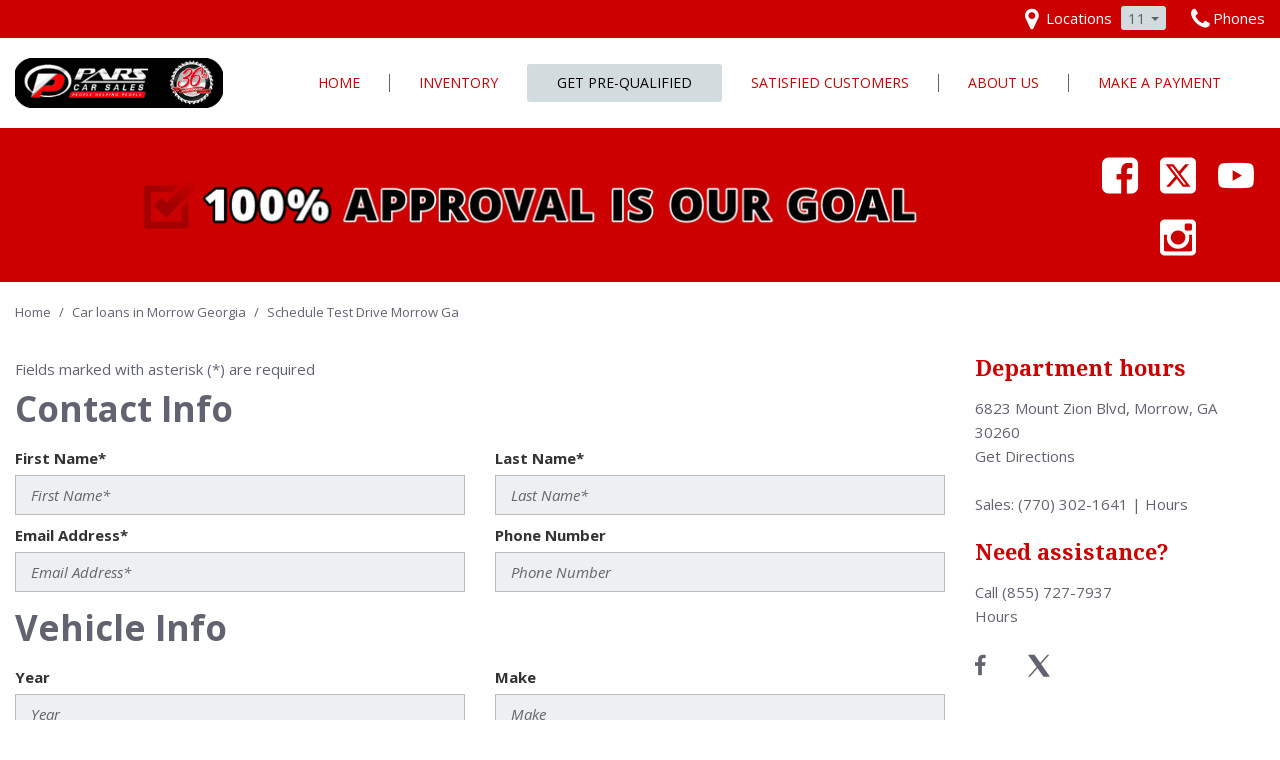

--- FILE ---
content_type: text/html; charset=UTF-8
request_url: https://www.parssaysyes.com/schedule-test-drive
body_size: 101821
content:
<!DOCTYPE html>
<html lang=en>
	<head>
		<title>Schedule Test Drive Morrow GA</title>
		
					<meta charset="utf-8">
			<meta http-equiv="x-dns-prefetch-control" content="on">
			<meta http-equiv="X-UA-Compatible" content="IE=edge"><script type="text/javascript">(window.NREUM||(NREUM={})).init={privacy:{cookies_enabled:true},ajax:{deny_list:["bam.nr-data.net"]},feature_flags:["soft_nav"],distributed_tracing:{enabled:true}};(window.NREUM||(NREUM={})).loader_config={agentID:"1588849595",accountID:"2619171",trustKey:"615165",xpid:"VgAGWFdUCRABUVFRDggHUFwA",licenseKey:"NRJS-d70011842dd3d790d35",applicationID:"1503990681",browserID:"1588849595"};;/*! For license information please see nr-loader-spa-1.308.0.min.js.LICENSE.txt */
(()=>{var e,t,r={384:(e,t,r)=>{"use strict";r.d(t,{NT:()=>a,US:()=>u,Zm:()=>o,bQ:()=>d,dV:()=>c,pV:()=>l});var n=r(6154),i=r(1863),s=r(1910);const a={beacon:"bam.nr-data.net",errorBeacon:"bam.nr-data.net"};function o(){return n.gm.NREUM||(n.gm.NREUM={}),void 0===n.gm.newrelic&&(n.gm.newrelic=n.gm.NREUM),n.gm.NREUM}function c(){let e=o();return e.o||(e.o={ST:n.gm.setTimeout,SI:n.gm.setImmediate||n.gm.setInterval,CT:n.gm.clearTimeout,XHR:n.gm.XMLHttpRequest,REQ:n.gm.Request,EV:n.gm.Event,PR:n.gm.Promise,MO:n.gm.MutationObserver,FETCH:n.gm.fetch,WS:n.gm.WebSocket},(0,s.i)(...Object.values(e.o))),e}function d(e,t){let r=o();r.initializedAgents??={},t.initializedAt={ms:(0,i.t)(),date:new Date},r.initializedAgents[e]=t}function u(e,t){o()[e]=t}function l(){return function(){let e=o();const t=e.info||{};e.info={beacon:a.beacon,errorBeacon:a.errorBeacon,...t}}(),function(){let e=o();const t=e.init||{};e.init={...t}}(),c(),function(){let e=o();const t=e.loader_config||{};e.loader_config={...t}}(),o()}},782:(e,t,r)=>{"use strict";r.d(t,{T:()=>n});const n=r(860).K7.pageViewTiming},860:(e,t,r)=>{"use strict";r.d(t,{$J:()=>u,K7:()=>c,P3:()=>d,XX:()=>i,Yy:()=>o,df:()=>s,qY:()=>n,v4:()=>a});const n="events",i="jserrors",s="browser/blobs",a="rum",o="browser/logs",c={ajax:"ajax",genericEvents:"generic_events",jserrors:i,logging:"logging",metrics:"metrics",pageAction:"page_action",pageViewEvent:"page_view_event",pageViewTiming:"page_view_timing",sessionReplay:"session_replay",sessionTrace:"session_trace",softNav:"soft_navigations",spa:"spa"},d={[c.pageViewEvent]:1,[c.pageViewTiming]:2,[c.metrics]:3,[c.jserrors]:4,[c.spa]:5,[c.ajax]:6,[c.sessionTrace]:7,[c.softNav]:8,[c.sessionReplay]:9,[c.logging]:10,[c.genericEvents]:11},u={[c.pageViewEvent]:a,[c.pageViewTiming]:n,[c.ajax]:n,[c.spa]:n,[c.softNav]:n,[c.metrics]:i,[c.jserrors]:i,[c.sessionTrace]:s,[c.sessionReplay]:s,[c.logging]:o,[c.genericEvents]:"ins"}},944:(e,t,r)=>{"use strict";r.d(t,{R:()=>i});var n=r(3241);function i(e,t){"function"==typeof console.debug&&(console.debug("New Relic Warning: https://github.com/newrelic/newrelic-browser-agent/blob/main/docs/warning-codes.md#".concat(e),t),(0,n.W)({agentIdentifier:null,drained:null,type:"data",name:"warn",feature:"warn",data:{code:e,secondary:t}}))}},993:(e,t,r)=>{"use strict";r.d(t,{A$:()=>s,ET:()=>a,TZ:()=>o,p_:()=>i});var n=r(860);const i={ERROR:"ERROR",WARN:"WARN",INFO:"INFO",DEBUG:"DEBUG",TRACE:"TRACE"},s={OFF:0,ERROR:1,WARN:2,INFO:3,DEBUG:4,TRACE:5},a="log",o=n.K7.logging},1541:(e,t,r)=>{"use strict";r.d(t,{U:()=>i,f:()=>n});const n={MFE:"MFE",BA:"BA"};function i(e,t){if(2!==t?.harvestEndpointVersion)return{};const r=t.agentRef.runtime.appMetadata.agents[0].entityGuid;return e?{"source.id":e.id,"source.name":e.name,"source.type":e.type,"parent.id":e.parent?.id||r,"parent.type":e.parent?.type||n.BA}:{"entity.guid":r,appId:t.agentRef.info.applicationID}}},1687:(e,t,r)=>{"use strict";r.d(t,{Ak:()=>d,Ze:()=>h,x3:()=>u});var n=r(3241),i=r(7836),s=r(3606),a=r(860),o=r(2646);const c={};function d(e,t){const r={staged:!1,priority:a.P3[t]||0};l(e),c[e].get(t)||c[e].set(t,r)}function u(e,t){e&&c[e]&&(c[e].get(t)&&c[e].delete(t),p(e,t,!1),c[e].size&&f(e))}function l(e){if(!e)throw new Error("agentIdentifier required");c[e]||(c[e]=new Map)}function h(e="",t="feature",r=!1){if(l(e),!e||!c[e].get(t)||r)return p(e,t);c[e].get(t).staged=!0,f(e)}function f(e){const t=Array.from(c[e]);t.every(([e,t])=>t.staged)&&(t.sort((e,t)=>e[1].priority-t[1].priority),t.forEach(([t])=>{c[e].delete(t),p(e,t)}))}function p(e,t,r=!0){const a=e?i.ee.get(e):i.ee,c=s.i.handlers;if(!a.aborted&&a.backlog&&c){if((0,n.W)({agentIdentifier:e,type:"lifecycle",name:"drain",feature:t}),r){const e=a.backlog[t],r=c[t];if(r){for(let t=0;e&&t<e.length;++t)g(e[t],r);Object.entries(r).forEach(([e,t])=>{Object.values(t||{}).forEach(t=>{t[0]?.on&&t[0]?.context()instanceof o.y&&t[0].on(e,t[1])})})}}a.isolatedBacklog||delete c[t],a.backlog[t]=null,a.emit("drain-"+t,[])}}function g(e,t){var r=e[1];Object.values(t[r]||{}).forEach(t=>{var r=e[0];if(t[0]===r){var n=t[1],i=e[3],s=e[2];n.apply(i,s)}})}},1738:(e,t,r)=>{"use strict";r.d(t,{U:()=>f,Y:()=>h});var n=r(3241),i=r(9908),s=r(1863),a=r(944),o=r(5701),c=r(3969),d=r(8362),u=r(860),l=r(4261);function h(e,t,r,s){const h=s||r;!h||h[e]&&h[e]!==d.d.prototype[e]||(h[e]=function(){(0,i.p)(c.xV,["API/"+e+"/called"],void 0,u.K7.metrics,r.ee),(0,n.W)({agentIdentifier:r.agentIdentifier,drained:!!o.B?.[r.agentIdentifier],type:"data",name:"api",feature:l.Pl+e,data:{}});try{return t.apply(this,arguments)}catch(e){(0,a.R)(23,e)}})}function f(e,t,r,n,a){const o=e.info;null===r?delete o.jsAttributes[t]:o.jsAttributes[t]=r,(a||null===r)&&(0,i.p)(l.Pl+n,[(0,s.t)(),t,r],void 0,"session",e.ee)}},1741:(e,t,r)=>{"use strict";r.d(t,{W:()=>s});var n=r(944),i=r(4261);class s{#e(e,...t){if(this[e]!==s.prototype[e])return this[e](...t);(0,n.R)(35,e)}addPageAction(e,t){return this.#e(i.hG,e,t)}register(e){return this.#e(i.eY,e)}recordCustomEvent(e,t){return this.#e(i.fF,e,t)}setPageViewName(e,t){return this.#e(i.Fw,e,t)}setCustomAttribute(e,t,r){return this.#e(i.cD,e,t,r)}noticeError(e,t){return this.#e(i.o5,e,t)}setUserId(e,t=!1){return this.#e(i.Dl,e,t)}setApplicationVersion(e){return this.#e(i.nb,e)}setErrorHandler(e){return this.#e(i.bt,e)}addRelease(e,t){return this.#e(i.k6,e,t)}log(e,t){return this.#e(i.$9,e,t)}start(){return this.#e(i.d3)}finished(e){return this.#e(i.BL,e)}recordReplay(){return this.#e(i.CH)}pauseReplay(){return this.#e(i.Tb)}addToTrace(e){return this.#e(i.U2,e)}setCurrentRouteName(e){return this.#e(i.PA,e)}interaction(e){return this.#e(i.dT,e)}wrapLogger(e,t,r){return this.#e(i.Wb,e,t,r)}measure(e,t){return this.#e(i.V1,e,t)}consent(e){return this.#e(i.Pv,e)}}},1863:(e,t,r)=>{"use strict";function n(){return Math.floor(performance.now())}r.d(t,{t:()=>n})},1910:(e,t,r)=>{"use strict";r.d(t,{i:()=>s});var n=r(944);const i=new Map;function s(...e){return e.every(e=>{if(i.has(e))return i.get(e);const t="function"==typeof e?e.toString():"",r=t.includes("[native code]"),s=t.includes("nrWrapper");return r||s||(0,n.R)(64,e?.name||t),i.set(e,r),r})}},2555:(e,t,r)=>{"use strict";r.d(t,{D:()=>o,f:()=>a});var n=r(384),i=r(8122);const s={beacon:n.NT.beacon,errorBeacon:n.NT.errorBeacon,licenseKey:void 0,applicationID:void 0,sa:void 0,queueTime:void 0,applicationTime:void 0,ttGuid:void 0,user:void 0,account:void 0,product:void 0,extra:void 0,jsAttributes:{},userAttributes:void 0,atts:void 0,transactionName:void 0,tNamePlain:void 0};function a(e){try{return!!e.licenseKey&&!!e.errorBeacon&&!!e.applicationID}catch(e){return!1}}const o=e=>(0,i.a)(e,s)},2614:(e,t,r)=>{"use strict";r.d(t,{BB:()=>a,H3:()=>n,g:()=>d,iL:()=>c,tS:()=>o,uh:()=>i,wk:()=>s});const n="NRBA",i="SESSION",s=144e5,a=18e5,o={STARTED:"session-started",PAUSE:"session-pause",RESET:"session-reset",RESUME:"session-resume",UPDATE:"session-update"},c={SAME_TAB:"same-tab",CROSS_TAB:"cross-tab"},d={OFF:0,FULL:1,ERROR:2}},2646:(e,t,r)=>{"use strict";r.d(t,{y:()=>n});class n{constructor(e){this.contextId=e}}},2843:(e,t,r)=>{"use strict";r.d(t,{G:()=>s,u:()=>i});var n=r(3878);function i(e,t=!1,r,i){(0,n.DD)("visibilitychange",function(){if(t)return void("hidden"===document.visibilityState&&e());e(document.visibilityState)},r,i)}function s(e,t,r){(0,n.sp)("pagehide",e,t,r)}},3241:(e,t,r)=>{"use strict";r.d(t,{W:()=>s});var n=r(6154);const i="newrelic";function s(e={}){try{n.gm.dispatchEvent(new CustomEvent(i,{detail:e}))}catch(e){}}},3304:(e,t,r)=>{"use strict";r.d(t,{A:()=>s});var n=r(7836);const i=()=>{const e=new WeakSet;return(t,r)=>{if("object"==typeof r&&null!==r){if(e.has(r))return;e.add(r)}return r}};function s(e){try{return JSON.stringify(e,i())??""}catch(e){try{n.ee.emit("internal-error",[e])}catch(e){}return""}}},3333:(e,t,r)=>{"use strict";r.d(t,{$v:()=>u,TZ:()=>n,Xh:()=>c,Zp:()=>i,kd:()=>d,mq:()=>o,nf:()=>a,qN:()=>s});const n=r(860).K7.genericEvents,i=["auxclick","click","copy","keydown","paste","scrollend"],s=["focus","blur"],a=4,o=1e3,c=2e3,d=["PageAction","UserAction","BrowserPerformance"],u={RESOURCES:"experimental.resources",REGISTER:"register"}},3434:(e,t,r)=>{"use strict";r.d(t,{Jt:()=>s,YM:()=>d});var n=r(7836),i=r(5607);const s="nr@original:".concat(i.W),a=50;var o=Object.prototype.hasOwnProperty,c=!1;function d(e,t){return e||(e=n.ee),r.inPlace=function(e,t,n,i,s){n||(n="");const a="-"===n.charAt(0);for(let o=0;o<t.length;o++){const c=t[o],d=e[c];l(d)||(e[c]=r(d,a?c+n:n,i,c,s))}},r.flag=s,r;function r(t,r,n,c,d){return l(t)?t:(r||(r=""),nrWrapper[s]=t,function(e,t,r){if(Object.defineProperty&&Object.keys)try{return Object.keys(e).forEach(function(r){Object.defineProperty(t,r,{get:function(){return e[r]},set:function(t){return e[r]=t,t}})}),t}catch(e){u([e],r)}for(var n in e)o.call(e,n)&&(t[n]=e[n])}(t,nrWrapper,e),nrWrapper);function nrWrapper(){var s,o,l,h;let f;try{o=this,s=[...arguments],l="function"==typeof n?n(s,o):n||{}}catch(t){u([t,"",[s,o,c],l],e)}i(r+"start",[s,o,c],l,d);const p=performance.now();let g;try{return h=t.apply(o,s),g=performance.now(),h}catch(e){throw g=performance.now(),i(r+"err",[s,o,e],l,d),f=e,f}finally{const e=g-p,t={start:p,end:g,duration:e,isLongTask:e>=a,methodName:c,thrownError:f};t.isLongTask&&i("long-task",[t,o],l,d),i(r+"end",[s,o,h],l,d)}}}function i(r,n,i,s){if(!c||t){var a=c;c=!0;try{e.emit(r,n,i,t,s)}catch(t){u([t,r,n,i],e)}c=a}}}function u(e,t){t||(t=n.ee);try{t.emit("internal-error",e)}catch(e){}}function l(e){return!(e&&"function"==typeof e&&e.apply&&!e[s])}},3606:(e,t,r)=>{"use strict";r.d(t,{i:()=>s});var n=r(9908);s.on=a;var i=s.handlers={};function s(e,t,r,s){a(s||n.d,i,e,t,r)}function a(e,t,r,i,s){s||(s="feature"),e||(e=n.d);var a=t[s]=t[s]||{};(a[r]=a[r]||[]).push([e,i])}},3738:(e,t,r)=>{"use strict";r.d(t,{He:()=>i,Kp:()=>o,Lc:()=>d,Rz:()=>u,TZ:()=>n,bD:()=>s,d3:()=>a,jx:()=>l,sl:()=>h,uP:()=>c});const n=r(860).K7.sessionTrace,i="bstResource",s="resource",a="-start",o="-end",c="fn"+a,d="fn"+o,u="pushState",l=1e3,h=3e4},3785:(e,t,r)=>{"use strict";r.d(t,{R:()=>c,b:()=>d});var n=r(9908),i=r(1863),s=r(860),a=r(3969),o=r(993);function c(e,t,r={},c=o.p_.INFO,d=!0,u,l=(0,i.t)()){(0,n.p)(a.xV,["API/logging/".concat(c.toLowerCase(),"/called")],void 0,s.K7.metrics,e),(0,n.p)(o.ET,[l,t,r,c,d,u],void 0,s.K7.logging,e)}function d(e){return"string"==typeof e&&Object.values(o.p_).some(t=>t===e.toUpperCase().trim())}},3878:(e,t,r)=>{"use strict";function n(e,t){return{capture:e,passive:!1,signal:t}}function i(e,t,r=!1,i){window.addEventListener(e,t,n(r,i))}function s(e,t,r=!1,i){document.addEventListener(e,t,n(r,i))}r.d(t,{DD:()=>s,jT:()=>n,sp:()=>i})},3962:(e,t,r)=>{"use strict";r.d(t,{AM:()=>a,O2:()=>l,OV:()=>s,Qu:()=>h,TZ:()=>c,ih:()=>f,pP:()=>o,t1:()=>u,tC:()=>i,wD:()=>d});var n=r(860);const i=["click","keydown","submit"],s="popstate",a="api",o="initialPageLoad",c=n.K7.softNav,d=5e3,u=500,l={INITIAL_PAGE_LOAD:"",ROUTE_CHANGE:1,UNSPECIFIED:2},h={INTERACTION:1,AJAX:2,CUSTOM_END:3,CUSTOM_TRACER:4},f={IP:"in progress",PF:"pending finish",FIN:"finished",CAN:"cancelled"}},3969:(e,t,r)=>{"use strict";r.d(t,{TZ:()=>n,XG:()=>o,rs:()=>i,xV:()=>a,z_:()=>s});const n=r(860).K7.metrics,i="sm",s="cm",a="storeSupportabilityMetrics",o="storeEventMetrics"},4234:(e,t,r)=>{"use strict";r.d(t,{W:()=>s});var n=r(7836),i=r(1687);class s{constructor(e,t){this.agentIdentifier=e,this.ee=n.ee.get(e),this.featureName=t,this.blocked=!1}deregisterDrain(){(0,i.x3)(this.agentIdentifier,this.featureName)}}},4261:(e,t,r)=>{"use strict";r.d(t,{$9:()=>u,BL:()=>c,CH:()=>p,Dl:()=>R,Fw:()=>w,PA:()=>v,Pl:()=>n,Pv:()=>A,Tb:()=>h,U2:()=>a,V1:()=>E,Wb:()=>T,bt:()=>y,cD:()=>b,d3:()=>x,dT:()=>d,eY:()=>g,fF:()=>f,hG:()=>s,hw:()=>i,k6:()=>o,nb:()=>m,o5:()=>l});const n="api-",i=n+"ixn-",s="addPageAction",a="addToTrace",o="addRelease",c="finished",d="interaction",u="log",l="noticeError",h="pauseReplay",f="recordCustomEvent",p="recordReplay",g="register",m="setApplicationVersion",v="setCurrentRouteName",b="setCustomAttribute",y="setErrorHandler",w="setPageViewName",R="setUserId",x="start",T="wrapLogger",E="measure",A="consent"},5205:(e,t,r)=>{"use strict";r.d(t,{j:()=>S});var n=r(384),i=r(1741);var s=r(2555),a=r(3333);const o=e=>{if(!e||"string"!=typeof e)return!1;try{document.createDocumentFragment().querySelector(e)}catch{return!1}return!0};var c=r(2614),d=r(944),u=r(8122);const l="[data-nr-mask]",h=e=>(0,u.a)(e,(()=>{const e={feature_flags:[],experimental:{allow_registered_children:!1,resources:!1},mask_selector:"*",block_selector:"[data-nr-block]",mask_input_options:{color:!1,date:!1,"datetime-local":!1,email:!1,month:!1,number:!1,range:!1,search:!1,tel:!1,text:!1,time:!1,url:!1,week:!1,textarea:!1,select:!1,password:!0}};return{ajax:{deny_list:void 0,block_internal:!0,enabled:!0,autoStart:!0},api:{get allow_registered_children(){return e.feature_flags.includes(a.$v.REGISTER)||e.experimental.allow_registered_children},set allow_registered_children(t){e.experimental.allow_registered_children=t},duplicate_registered_data:!1},browser_consent_mode:{enabled:!1},distributed_tracing:{enabled:void 0,exclude_newrelic_header:void 0,cors_use_newrelic_header:void 0,cors_use_tracecontext_headers:void 0,allowed_origins:void 0},get feature_flags(){return e.feature_flags},set feature_flags(t){e.feature_flags=t},generic_events:{enabled:!0,autoStart:!0},harvest:{interval:30},jserrors:{enabled:!0,autoStart:!0},logging:{enabled:!0,autoStart:!0},metrics:{enabled:!0,autoStart:!0},obfuscate:void 0,page_action:{enabled:!0},page_view_event:{enabled:!0,autoStart:!0},page_view_timing:{enabled:!0,autoStart:!0},performance:{capture_marks:!1,capture_measures:!1,capture_detail:!0,resources:{get enabled(){return e.feature_flags.includes(a.$v.RESOURCES)||e.experimental.resources},set enabled(t){e.experimental.resources=t},asset_types:[],first_party_domains:[],ignore_newrelic:!0}},privacy:{cookies_enabled:!0},proxy:{assets:void 0,beacon:void 0},session:{expiresMs:c.wk,inactiveMs:c.BB},session_replay:{autoStart:!0,enabled:!1,preload:!1,sampling_rate:10,error_sampling_rate:100,collect_fonts:!1,inline_images:!1,fix_stylesheets:!0,mask_all_inputs:!0,get mask_text_selector(){return e.mask_selector},set mask_text_selector(t){o(t)?e.mask_selector="".concat(t,",").concat(l):""===t||null===t?e.mask_selector=l:(0,d.R)(5,t)},get block_class(){return"nr-block"},get ignore_class(){return"nr-ignore"},get mask_text_class(){return"nr-mask"},get block_selector(){return e.block_selector},set block_selector(t){o(t)?e.block_selector+=",".concat(t):""!==t&&(0,d.R)(6,t)},get mask_input_options(){return e.mask_input_options},set mask_input_options(t){t&&"object"==typeof t?e.mask_input_options={...t,password:!0}:(0,d.R)(7,t)}},session_trace:{enabled:!0,autoStart:!0},soft_navigations:{enabled:!0,autoStart:!0},spa:{enabled:!0,autoStart:!0},ssl:void 0,user_actions:{enabled:!0,elementAttributes:["id","className","tagName","type"]}}})());var f=r(6154),p=r(9324);let g=0;const m={buildEnv:p.F3,distMethod:p.Xs,version:p.xv,originTime:f.WN},v={consented:!1},b={appMetadata:{},get consented(){return this.session?.state?.consent||v.consented},set consented(e){v.consented=e},customTransaction:void 0,denyList:void 0,disabled:!1,harvester:void 0,isolatedBacklog:!1,isRecording:!1,loaderType:void 0,maxBytes:3e4,obfuscator:void 0,onerror:void 0,ptid:void 0,releaseIds:{},session:void 0,timeKeeper:void 0,registeredEntities:[],jsAttributesMetadata:{bytes:0},get harvestCount(){return++g}},y=e=>{const t=(0,u.a)(e,b),r=Object.keys(m).reduce((e,t)=>(e[t]={value:m[t],writable:!1,configurable:!0,enumerable:!0},e),{});return Object.defineProperties(t,r)};var w=r(5701);const R=e=>{const t=e.startsWith("http");e+="/",r.p=t?e:"https://"+e};var x=r(7836),T=r(3241);const E={accountID:void 0,trustKey:void 0,agentID:void 0,licenseKey:void 0,applicationID:void 0,xpid:void 0},A=e=>(0,u.a)(e,E),_=new Set;function S(e,t={},r,a){let{init:o,info:c,loader_config:d,runtime:u={},exposed:l=!0}=t;if(!c){const e=(0,n.pV)();o=e.init,c=e.info,d=e.loader_config}e.init=h(o||{}),e.loader_config=A(d||{}),c.jsAttributes??={},f.bv&&(c.jsAttributes.isWorker=!0),e.info=(0,s.D)(c);const p=e.init,g=[c.beacon,c.errorBeacon];_.has(e.agentIdentifier)||(p.proxy.assets&&(R(p.proxy.assets),g.push(p.proxy.assets)),p.proxy.beacon&&g.push(p.proxy.beacon),e.beacons=[...g],function(e){const t=(0,n.pV)();Object.getOwnPropertyNames(i.W.prototype).forEach(r=>{const n=i.W.prototype[r];if("function"!=typeof n||"constructor"===n)return;let s=t[r];e[r]&&!1!==e.exposed&&"micro-agent"!==e.runtime?.loaderType&&(t[r]=(...t)=>{const n=e[r](...t);return s?s(...t):n})})}(e),(0,n.US)("activatedFeatures",w.B)),u.denyList=[...p.ajax.deny_list||[],...p.ajax.block_internal?g:[]],u.ptid=e.agentIdentifier,u.loaderType=r,e.runtime=y(u),_.has(e.agentIdentifier)||(e.ee=x.ee.get(e.agentIdentifier),e.exposed=l,(0,T.W)({agentIdentifier:e.agentIdentifier,drained:!!w.B?.[e.agentIdentifier],type:"lifecycle",name:"initialize",feature:void 0,data:e.config})),_.add(e.agentIdentifier)}},5270:(e,t,r)=>{"use strict";r.d(t,{Aw:()=>a,SR:()=>s,rF:()=>o});var n=r(384),i=r(7767);function s(e){return!!(0,n.dV)().o.MO&&(0,i.V)(e)&&!0===e?.session_trace.enabled}function a(e){return!0===e?.session_replay.preload&&s(e)}function o(e,t){try{if("string"==typeof t?.type){if("password"===t.type.toLowerCase())return"*".repeat(e?.length||0);if(void 0!==t?.dataset?.nrUnmask||t?.classList?.contains("nr-unmask"))return e}}catch(e){}return"string"==typeof e?e.replace(/[\S]/g,"*"):"*".repeat(e?.length||0)}},5289:(e,t,r)=>{"use strict";r.d(t,{GG:()=>a,Qr:()=>c,sB:()=>o});var n=r(3878),i=r(6389);function s(){return"undefined"==typeof document||"complete"===document.readyState}function a(e,t){if(s())return e();const r=(0,i.J)(e),a=setInterval(()=>{s()&&(clearInterval(a),r())},500);(0,n.sp)("load",r,t)}function o(e){if(s())return e();(0,n.DD)("DOMContentLoaded",e)}function c(e){if(s())return e();(0,n.sp)("popstate",e)}},5607:(e,t,r)=>{"use strict";r.d(t,{W:()=>n});const n=(0,r(9566).bz)()},5701:(e,t,r)=>{"use strict";r.d(t,{B:()=>s,t:()=>a});var n=r(3241);const i=new Set,s={};function a(e,t){const r=t.agentIdentifier;s[r]??={},e&&"object"==typeof e&&(i.has(r)||(t.ee.emit("rumresp",[e]),s[r]=e,i.add(r),(0,n.W)({agentIdentifier:r,loaded:!0,drained:!0,type:"lifecycle",name:"load",feature:void 0,data:e})))}},6154:(e,t,r)=>{"use strict";r.d(t,{OF:()=>d,RI:()=>i,WN:()=>h,bv:()=>s,eN:()=>f,gm:()=>a,lR:()=>l,m:()=>c,mw:()=>o,sb:()=>u});var n=r(1863);const i="undefined"!=typeof window&&!!window.document,s="undefined"!=typeof WorkerGlobalScope&&("undefined"!=typeof self&&self instanceof WorkerGlobalScope&&self.navigator instanceof WorkerNavigator||"undefined"!=typeof globalThis&&globalThis instanceof WorkerGlobalScope&&globalThis.navigator instanceof WorkerNavigator),a=i?window:"undefined"!=typeof WorkerGlobalScope&&("undefined"!=typeof self&&self instanceof WorkerGlobalScope&&self||"undefined"!=typeof globalThis&&globalThis instanceof WorkerGlobalScope&&globalThis),o=Boolean("hidden"===a?.document?.visibilityState),c=""+a?.location,d=/iPad|iPhone|iPod/.test(a.navigator?.userAgent),u=d&&"undefined"==typeof SharedWorker,l=(()=>{const e=a.navigator?.userAgent?.match(/Firefox[/\s](\d+\.\d+)/);return Array.isArray(e)&&e.length>=2?+e[1]:0})(),h=Date.now()-(0,n.t)(),f=()=>"undefined"!=typeof PerformanceNavigationTiming&&a?.performance?.getEntriesByType("navigation")?.[0]?.responseStart},6344:(e,t,r)=>{"use strict";r.d(t,{BB:()=>u,Qb:()=>l,TZ:()=>i,Ug:()=>a,Vh:()=>s,_s:()=>o,bc:()=>d,yP:()=>c});var n=r(2614);const i=r(860).K7.sessionReplay,s="errorDuringReplay",a=.12,o={DomContentLoaded:0,Load:1,FullSnapshot:2,IncrementalSnapshot:3,Meta:4,Custom:5},c={[n.g.ERROR]:15e3,[n.g.FULL]:3e5,[n.g.OFF]:0},d={RESET:{message:"Session was reset",sm:"Reset"},IMPORT:{message:"Recorder failed to import",sm:"Import"},TOO_MANY:{message:"429: Too Many Requests",sm:"Too-Many"},TOO_BIG:{message:"Payload was too large",sm:"Too-Big"},CROSS_TAB:{message:"Session Entity was set to OFF on another tab",sm:"Cross-Tab"},ENTITLEMENTS:{message:"Session Replay is not allowed and will not be started",sm:"Entitlement"}},u=5e3,l={API:"api",RESUME:"resume",SWITCH_TO_FULL:"switchToFull",INITIALIZE:"initialize",PRELOAD:"preload"}},6389:(e,t,r)=>{"use strict";function n(e,t=500,r={}){const n=r?.leading||!1;let i;return(...r)=>{n&&void 0===i&&(e.apply(this,r),i=setTimeout(()=>{i=clearTimeout(i)},t)),n||(clearTimeout(i),i=setTimeout(()=>{e.apply(this,r)},t))}}function i(e){let t=!1;return(...r)=>{t||(t=!0,e.apply(this,r))}}r.d(t,{J:()=>i,s:()=>n})},6630:(e,t,r)=>{"use strict";r.d(t,{T:()=>n});const n=r(860).K7.pageViewEvent},6774:(e,t,r)=>{"use strict";r.d(t,{T:()=>n});const n=r(860).K7.jserrors},7295:(e,t,r)=>{"use strict";r.d(t,{Xv:()=>a,gX:()=>i,iW:()=>s});var n=[];function i(e){if(!e||s(e))return!1;if(0===n.length)return!0;if("*"===n[0].hostname)return!1;for(var t=0;t<n.length;t++){var r=n[t];if(r.hostname.test(e.hostname)&&r.pathname.test(e.pathname))return!1}return!0}function s(e){return void 0===e.hostname}function a(e){if(n=[],e&&e.length)for(var t=0;t<e.length;t++){let r=e[t];if(!r)continue;if("*"===r)return void(n=[{hostname:"*"}]);0===r.indexOf("http://")?r=r.substring(7):0===r.indexOf("https://")&&(r=r.substring(8));const i=r.indexOf("/");let s,a;i>0?(s=r.substring(0,i),a=r.substring(i)):(s=r,a="*");let[c]=s.split(":");n.push({hostname:o(c),pathname:o(a,!0)})}}function o(e,t=!1){const r=e.replace(/[.+?^${}()|[\]\\]/g,e=>"\\"+e).replace(/\*/g,".*?");return new RegExp((t?"^":"")+r+"$")}},7485:(e,t,r)=>{"use strict";r.d(t,{D:()=>i});var n=r(6154);function i(e){if(0===(e||"").indexOf("data:"))return{protocol:"data"};try{const t=new URL(e,location.href),r={port:t.port,hostname:t.hostname,pathname:t.pathname,search:t.search,protocol:t.protocol.slice(0,t.protocol.indexOf(":")),sameOrigin:t.protocol===n.gm?.location?.protocol&&t.host===n.gm?.location?.host};return r.port&&""!==r.port||("http:"===t.protocol&&(r.port="80"),"https:"===t.protocol&&(r.port="443")),r.pathname&&""!==r.pathname?r.pathname.startsWith("/")||(r.pathname="/".concat(r.pathname)):r.pathname="/",r}catch(e){return{}}}},7699:(e,t,r)=>{"use strict";r.d(t,{It:()=>s,KC:()=>o,No:()=>i,qh:()=>a});var n=r(860);const i=16e3,s=1e6,a="SESSION_ERROR",o={[n.K7.logging]:!0,[n.K7.genericEvents]:!1,[n.K7.jserrors]:!1,[n.K7.ajax]:!1}},7767:(e,t,r)=>{"use strict";r.d(t,{V:()=>i});var n=r(6154);const i=e=>n.RI&&!0===e?.privacy.cookies_enabled},7836:(e,t,r)=>{"use strict";r.d(t,{P:()=>o,ee:()=>c});var n=r(384),i=r(8990),s=r(2646),a=r(5607);const o="nr@context:".concat(a.W),c=function e(t,r){var n={},a={},u={},l=!1;try{l=16===r.length&&d.initializedAgents?.[r]?.runtime.isolatedBacklog}catch(e){}var h={on:p,addEventListener:p,removeEventListener:function(e,t){var r=n[e];if(!r)return;for(var i=0;i<r.length;i++)r[i]===t&&r.splice(i,1)},emit:function(e,r,n,i,s){!1!==s&&(s=!0);if(c.aborted&&!i)return;t&&s&&t.emit(e,r,n);var o=f(n);g(e).forEach(e=>{e.apply(o,r)});var d=v()[a[e]];d&&d.push([h,e,r,o]);return o},get:m,listeners:g,context:f,buffer:function(e,t){const r=v();if(t=t||"feature",h.aborted)return;Object.entries(e||{}).forEach(([e,n])=>{a[n]=t,t in r||(r[t]=[])})},abort:function(){h._aborted=!0,Object.keys(h.backlog).forEach(e=>{delete h.backlog[e]})},isBuffering:function(e){return!!v()[a[e]]},debugId:r,backlog:l?{}:t&&"object"==typeof t.backlog?t.backlog:{},isolatedBacklog:l};return Object.defineProperty(h,"aborted",{get:()=>{let e=h._aborted||!1;return e||(t&&(e=t.aborted),e)}}),h;function f(e){return e&&e instanceof s.y?e:e?(0,i.I)(e,o,()=>new s.y(o)):new s.y(o)}function p(e,t){n[e]=g(e).concat(t)}function g(e){return n[e]||[]}function m(t){return u[t]=u[t]||e(h,t)}function v(){return h.backlog}}(void 0,"globalEE"),d=(0,n.Zm)();d.ee||(d.ee=c)},8122:(e,t,r)=>{"use strict";r.d(t,{a:()=>i});var n=r(944);function i(e,t){try{if(!e||"object"!=typeof e)return(0,n.R)(3);if(!t||"object"!=typeof t)return(0,n.R)(4);const r=Object.create(Object.getPrototypeOf(t),Object.getOwnPropertyDescriptors(t)),s=0===Object.keys(r).length?e:r;for(let a in s)if(void 0!==e[a])try{if(null===e[a]){r[a]=null;continue}Array.isArray(e[a])&&Array.isArray(t[a])?r[a]=Array.from(new Set([...e[a],...t[a]])):"object"==typeof e[a]&&"object"==typeof t[a]?r[a]=i(e[a],t[a]):r[a]=e[a]}catch(e){r[a]||(0,n.R)(1,e)}return r}catch(e){(0,n.R)(2,e)}}},8139:(e,t,r)=>{"use strict";r.d(t,{u:()=>h});var n=r(7836),i=r(3434),s=r(8990),a=r(6154);const o={},c=a.gm.XMLHttpRequest,d="addEventListener",u="removeEventListener",l="nr@wrapped:".concat(n.P);function h(e){var t=function(e){return(e||n.ee).get("events")}(e);if(o[t.debugId]++)return t;o[t.debugId]=1;var r=(0,i.YM)(t,!0);function h(e){r.inPlace(e,[d,u],"-",p)}function p(e,t){return e[1]}return"getPrototypeOf"in Object&&(a.RI&&f(document,h),c&&f(c.prototype,h),f(a.gm,h)),t.on(d+"-start",function(e,t){var n=e[1];if(null!==n&&("function"==typeof n||"object"==typeof n)&&"newrelic"!==e[0]){var i=(0,s.I)(n,l,function(){var e={object:function(){if("function"!=typeof n.handleEvent)return;return n.handleEvent.apply(n,arguments)},function:n}[typeof n];return e?r(e,"fn-",null,e.name||"anonymous"):n});this.wrapped=e[1]=i}}),t.on(u+"-start",function(e){e[1]=this.wrapped||e[1]}),t}function f(e,t,...r){let n=e;for(;"object"==typeof n&&!Object.prototype.hasOwnProperty.call(n,d);)n=Object.getPrototypeOf(n);n&&t(n,...r)}},8362:(e,t,r)=>{"use strict";r.d(t,{d:()=>s});var n=r(9566),i=r(1741);class s extends i.W{agentIdentifier=(0,n.LA)(16)}},8374:(e,t,r)=>{r.nc=(()=>{try{return document?.currentScript?.nonce}catch(e){}return""})()},8990:(e,t,r)=>{"use strict";r.d(t,{I:()=>i});var n=Object.prototype.hasOwnProperty;function i(e,t,r){if(n.call(e,t))return e[t];var i=r();if(Object.defineProperty&&Object.keys)try{return Object.defineProperty(e,t,{value:i,writable:!0,enumerable:!1}),i}catch(e){}return e[t]=i,i}},9119:(e,t,r)=>{"use strict";r.d(t,{L:()=>s});var n=/([^?#]*)[^#]*(#[^?]*|$).*/,i=/([^?#]*)().*/;function s(e,t){return e?e.replace(t?n:i,"$1$2"):e}},9300:(e,t,r)=>{"use strict";r.d(t,{T:()=>n});const n=r(860).K7.ajax},9324:(e,t,r)=>{"use strict";r.d(t,{AJ:()=>a,F3:()=>i,Xs:()=>s,Yq:()=>o,xv:()=>n});const n="1.308.0",i="PROD",s="CDN",a="@newrelic/rrweb",o="1.0.1"},9566:(e,t,r)=>{"use strict";r.d(t,{LA:()=>o,ZF:()=>c,bz:()=>a,el:()=>d});var n=r(6154);const i="xxxxxxxx-xxxx-4xxx-yxxx-xxxxxxxxxxxx";function s(e,t){return e?15&e[t]:16*Math.random()|0}function a(){const e=n.gm?.crypto||n.gm?.msCrypto;let t,r=0;return e&&e.getRandomValues&&(t=e.getRandomValues(new Uint8Array(30))),i.split("").map(e=>"x"===e?s(t,r++).toString(16):"y"===e?(3&s()|8).toString(16):e).join("")}function o(e){const t=n.gm?.crypto||n.gm?.msCrypto;let r,i=0;t&&t.getRandomValues&&(r=t.getRandomValues(new Uint8Array(e)));const a=[];for(var o=0;o<e;o++)a.push(s(r,i++).toString(16));return a.join("")}function c(){return o(16)}function d(){return o(32)}},9908:(e,t,r)=>{"use strict";r.d(t,{d:()=>n,p:()=>i});var n=r(7836).ee.get("handle");function i(e,t,r,i,s){s?(s.buffer([e],i),s.emit(e,t,r)):(n.buffer([e],i),n.emit(e,t,r))}}},n={};function i(e){var t=n[e];if(void 0!==t)return t.exports;var s=n[e]={exports:{}};return r[e](s,s.exports,i),s.exports}i.m=r,i.d=(e,t)=>{for(var r in t)i.o(t,r)&&!i.o(e,r)&&Object.defineProperty(e,r,{enumerable:!0,get:t[r]})},i.f={},i.e=e=>Promise.all(Object.keys(i.f).reduce((t,r)=>(i.f[r](e,t),t),[])),i.u=e=>({212:"nr-spa-compressor",249:"nr-spa-recorder",478:"nr-spa"}[e]+"-1.308.0.min.js"),i.o=(e,t)=>Object.prototype.hasOwnProperty.call(e,t),e={},t="NRBA-1.308.0.PROD:",i.l=(r,n,s,a)=>{if(e[r])e[r].push(n);else{var o,c;if(void 0!==s)for(var d=document.getElementsByTagName("script"),u=0;u<d.length;u++){var l=d[u];if(l.getAttribute("src")==r||l.getAttribute("data-webpack")==t+s){o=l;break}}if(!o){c=!0;var h={478:"sha512-RSfSVnmHk59T/uIPbdSE0LPeqcEdF4/+XhfJdBuccH5rYMOEZDhFdtnh6X6nJk7hGpzHd9Ujhsy7lZEz/ORYCQ==",249:"sha512-ehJXhmntm85NSqW4MkhfQqmeKFulra3klDyY0OPDUE+sQ3GokHlPh1pmAzuNy//3j4ac6lzIbmXLvGQBMYmrkg==",212:"sha512-B9h4CR46ndKRgMBcK+j67uSR2RCnJfGefU+A7FrgR/k42ovXy5x/MAVFiSvFxuVeEk/pNLgvYGMp1cBSK/G6Fg=="};(o=document.createElement("script")).charset="utf-8",i.nc&&o.setAttribute("nonce",i.nc),o.setAttribute("data-webpack",t+s),o.src=r,0!==o.src.indexOf(window.location.origin+"/")&&(o.crossOrigin="anonymous"),h[a]&&(o.integrity=h[a])}e[r]=[n];var f=(t,n)=>{o.onerror=o.onload=null,clearTimeout(p);var i=e[r];if(delete e[r],o.parentNode&&o.parentNode.removeChild(o),i&&i.forEach(e=>e(n)),t)return t(n)},p=setTimeout(f.bind(null,void 0,{type:"timeout",target:o}),12e4);o.onerror=f.bind(null,o.onerror),o.onload=f.bind(null,o.onload),c&&document.head.appendChild(o)}},i.r=e=>{"undefined"!=typeof Symbol&&Symbol.toStringTag&&Object.defineProperty(e,Symbol.toStringTag,{value:"Module"}),Object.defineProperty(e,"__esModule",{value:!0})},i.p="https://js-agent.newrelic.com/",(()=>{var e={38:0,788:0};i.f.j=(t,r)=>{var n=i.o(e,t)?e[t]:void 0;if(0!==n)if(n)r.push(n[2]);else{var s=new Promise((r,i)=>n=e[t]=[r,i]);r.push(n[2]=s);var a=i.p+i.u(t),o=new Error;i.l(a,r=>{if(i.o(e,t)&&(0!==(n=e[t])&&(e[t]=void 0),n)){var s=r&&("load"===r.type?"missing":r.type),a=r&&r.target&&r.target.src;o.message="Loading chunk "+t+" failed: ("+s+": "+a+")",o.name="ChunkLoadError",o.type=s,o.request=a,n[1](o)}},"chunk-"+t,t)}};var t=(t,r)=>{var n,s,[a,o,c]=r,d=0;if(a.some(t=>0!==e[t])){for(n in o)i.o(o,n)&&(i.m[n]=o[n]);if(c)c(i)}for(t&&t(r);d<a.length;d++)s=a[d],i.o(e,s)&&e[s]&&e[s][0](),e[s]=0},r=self["webpackChunk:NRBA-1.308.0.PROD"]=self["webpackChunk:NRBA-1.308.0.PROD"]||[];r.forEach(t.bind(null,0)),r.push=t.bind(null,r.push.bind(r))})(),(()=>{"use strict";i(8374);var e=i(8362),t=i(860);const r=Object.values(t.K7);var n=i(5205);var s=i(9908),a=i(1863),o=i(4261),c=i(1738);var d=i(1687),u=i(4234),l=i(5289),h=i(6154),f=i(944),p=i(5270),g=i(7767),m=i(6389),v=i(7699);class b extends u.W{constructor(e,t){super(e.agentIdentifier,t),this.agentRef=e,this.abortHandler=void 0,this.featAggregate=void 0,this.loadedSuccessfully=void 0,this.onAggregateImported=new Promise(e=>{this.loadedSuccessfully=e}),this.deferred=Promise.resolve(),!1===e.init[this.featureName].autoStart?this.deferred=new Promise((t,r)=>{this.ee.on("manual-start-all",(0,m.J)(()=>{(0,d.Ak)(e.agentIdentifier,this.featureName),t()}))}):(0,d.Ak)(e.agentIdentifier,t)}importAggregator(e,t,r={}){if(this.featAggregate)return;const n=async()=>{let n;await this.deferred;try{if((0,g.V)(e.init)){const{setupAgentSession:t}=await i.e(478).then(i.bind(i,8766));n=t(e)}}catch(e){(0,f.R)(20,e),this.ee.emit("internal-error",[e]),(0,s.p)(v.qh,[e],void 0,this.featureName,this.ee)}try{if(!this.#t(this.featureName,n,e.init))return(0,d.Ze)(this.agentIdentifier,this.featureName),void this.loadedSuccessfully(!1);const{Aggregate:i}=await t();this.featAggregate=new i(e,r),e.runtime.harvester.initializedAggregates.push(this.featAggregate),this.loadedSuccessfully(!0)}catch(e){(0,f.R)(34,e),this.abortHandler?.(),(0,d.Ze)(this.agentIdentifier,this.featureName,!0),this.loadedSuccessfully(!1),this.ee&&this.ee.abort()}};h.RI?(0,l.GG)(()=>n(),!0):n()}#t(e,r,n){if(this.blocked)return!1;switch(e){case t.K7.sessionReplay:return(0,p.SR)(n)&&!!r;case t.K7.sessionTrace:return!!r;default:return!0}}}var y=i(6630),w=i(2614),R=i(3241);class x extends b{static featureName=y.T;constructor(e){var t;super(e,y.T),this.setupInspectionEvents(e.agentIdentifier),t=e,(0,c.Y)(o.Fw,function(e,r){"string"==typeof e&&("/"!==e.charAt(0)&&(e="/"+e),t.runtime.customTransaction=(r||"http://custom.transaction")+e,(0,s.p)(o.Pl+o.Fw,[(0,a.t)()],void 0,void 0,t.ee))},t),this.importAggregator(e,()=>i.e(478).then(i.bind(i,2467)))}setupInspectionEvents(e){const t=(t,r)=>{t&&(0,R.W)({agentIdentifier:e,timeStamp:t.timeStamp,loaded:"complete"===t.target.readyState,type:"window",name:r,data:t.target.location+""})};(0,l.sB)(e=>{t(e,"DOMContentLoaded")}),(0,l.GG)(e=>{t(e,"load")}),(0,l.Qr)(e=>{t(e,"navigate")}),this.ee.on(w.tS.UPDATE,(t,r)=>{(0,R.W)({agentIdentifier:e,type:"lifecycle",name:"session",data:r})})}}var T=i(384);class E extends e.d{constructor(e){var t;(super(),h.gm)?(this.features={},(0,T.bQ)(this.agentIdentifier,this),this.desiredFeatures=new Set(e.features||[]),this.desiredFeatures.add(x),(0,n.j)(this,e,e.loaderType||"agent"),t=this,(0,c.Y)(o.cD,function(e,r,n=!1){if("string"==typeof e){if(["string","number","boolean"].includes(typeof r)||null===r)return(0,c.U)(t,e,r,o.cD,n);(0,f.R)(40,typeof r)}else(0,f.R)(39,typeof e)},t),function(e){(0,c.Y)(o.Dl,function(t,r=!1){if("string"!=typeof t&&null!==t)return void(0,f.R)(41,typeof t);const n=e.info.jsAttributes["enduser.id"];r&&null!=n&&n!==t?(0,s.p)(o.Pl+"setUserIdAndResetSession",[t],void 0,"session",e.ee):(0,c.U)(e,"enduser.id",t,o.Dl,!0)},e)}(this),function(e){(0,c.Y)(o.nb,function(t){if("string"==typeof t||null===t)return(0,c.U)(e,"application.version",t,o.nb,!1);(0,f.R)(42,typeof t)},e)}(this),function(e){(0,c.Y)(o.d3,function(){e.ee.emit("manual-start-all")},e)}(this),function(e){(0,c.Y)(o.Pv,function(t=!0){if("boolean"==typeof t){if((0,s.p)(o.Pl+o.Pv,[t],void 0,"session",e.ee),e.runtime.consented=t,t){const t=e.features.page_view_event;t.onAggregateImported.then(e=>{const r=t.featAggregate;e&&!r.sentRum&&r.sendRum()})}}else(0,f.R)(65,typeof t)},e)}(this),this.run()):(0,f.R)(21)}get config(){return{info:this.info,init:this.init,loader_config:this.loader_config,runtime:this.runtime}}get api(){return this}run(){try{const e=function(e){const t={};return r.forEach(r=>{t[r]=!!e[r]?.enabled}),t}(this.init),n=[...this.desiredFeatures];n.sort((e,r)=>t.P3[e.featureName]-t.P3[r.featureName]),n.forEach(r=>{if(!e[r.featureName]&&r.featureName!==t.K7.pageViewEvent)return;if(r.featureName===t.K7.spa)return void(0,f.R)(67);const n=function(e){switch(e){case t.K7.ajax:return[t.K7.jserrors];case t.K7.sessionTrace:return[t.K7.ajax,t.K7.pageViewEvent];case t.K7.sessionReplay:return[t.K7.sessionTrace];case t.K7.pageViewTiming:return[t.K7.pageViewEvent];default:return[]}}(r.featureName).filter(e=>!(e in this.features));n.length>0&&(0,f.R)(36,{targetFeature:r.featureName,missingDependencies:n}),this.features[r.featureName]=new r(this)})}catch(e){(0,f.R)(22,e);for(const e in this.features)this.features[e].abortHandler?.();const t=(0,T.Zm)();delete t.initializedAgents[this.agentIdentifier]?.features,delete this.sharedAggregator;return t.ee.get(this.agentIdentifier).abort(),!1}}}var A=i(2843),_=i(782);class S extends b{static featureName=_.T;constructor(e){super(e,_.T),h.RI&&((0,A.u)(()=>(0,s.p)("docHidden",[(0,a.t)()],void 0,_.T,this.ee),!0),(0,A.G)(()=>(0,s.p)("winPagehide",[(0,a.t)()],void 0,_.T,this.ee)),this.importAggregator(e,()=>i.e(478).then(i.bind(i,9917))))}}var O=i(3969);class I extends b{static featureName=O.TZ;constructor(e){super(e,O.TZ),h.RI&&document.addEventListener("securitypolicyviolation",e=>{(0,s.p)(O.xV,["Generic/CSPViolation/Detected"],void 0,this.featureName,this.ee)}),this.importAggregator(e,()=>i.e(478).then(i.bind(i,6555)))}}var N=i(6774),P=i(3878),k=i(3304);class D{constructor(e,t,r,n,i){this.name="UncaughtError",this.message="string"==typeof e?e:(0,k.A)(e),this.sourceURL=t,this.line=r,this.column=n,this.__newrelic=i}}function C(e){return M(e)?e:new D(void 0!==e?.message?e.message:e,e?.filename||e?.sourceURL,e?.lineno||e?.line,e?.colno||e?.col,e?.__newrelic,e?.cause)}function j(e){const t="Unhandled Promise Rejection: ";if(!e?.reason)return;if(M(e.reason)){try{e.reason.message.startsWith(t)||(e.reason.message=t+e.reason.message)}catch(e){}return C(e.reason)}const r=C(e.reason);return(r.message||"").startsWith(t)||(r.message=t+r.message),r}function L(e){if(e.error instanceof SyntaxError&&!/:\d+$/.test(e.error.stack?.trim())){const t=new D(e.message,e.filename,e.lineno,e.colno,e.error.__newrelic,e.cause);return t.name=SyntaxError.name,t}return M(e.error)?e.error:C(e)}function M(e){return e instanceof Error&&!!e.stack}function H(e,r,n,i,o=(0,a.t)()){"string"==typeof e&&(e=new Error(e)),(0,s.p)("err",[e,o,!1,r,n.runtime.isRecording,void 0,i],void 0,t.K7.jserrors,n.ee),(0,s.p)("uaErr",[],void 0,t.K7.genericEvents,n.ee)}var B=i(1541),K=i(993),W=i(3785);function U(e,{customAttributes:t={},level:r=K.p_.INFO}={},n,i,s=(0,a.t)()){(0,W.R)(n.ee,e,t,r,!1,i,s)}function F(e,r,n,i,c=(0,a.t)()){(0,s.p)(o.Pl+o.hG,[c,e,r,i],void 0,t.K7.genericEvents,n.ee)}function V(e,r,n,i,c=(0,a.t)()){const{start:d,end:u,customAttributes:l}=r||{},h={customAttributes:l||{}};if("object"!=typeof h.customAttributes||"string"!=typeof e||0===e.length)return void(0,f.R)(57);const p=(e,t)=>null==e?t:"number"==typeof e?e:e instanceof PerformanceMark?e.startTime:Number.NaN;if(h.start=p(d,0),h.end=p(u,c),Number.isNaN(h.start)||Number.isNaN(h.end))(0,f.R)(57);else{if(h.duration=h.end-h.start,!(h.duration<0))return(0,s.p)(o.Pl+o.V1,[h,e,i],void 0,t.K7.genericEvents,n.ee),h;(0,f.R)(58)}}function G(e,r={},n,i,c=(0,a.t)()){(0,s.p)(o.Pl+o.fF,[c,e,r,i],void 0,t.K7.genericEvents,n.ee)}function z(e){(0,c.Y)(o.eY,function(t){return Y(e,t)},e)}function Y(e,r,n){(0,f.R)(54,"newrelic.register"),r||={},r.type=B.f.MFE,r.licenseKey||=e.info.licenseKey,r.blocked=!1,r.parent=n||{},Array.isArray(r.tags)||(r.tags=[]);const i={};r.tags.forEach(e=>{"name"!==e&&"id"!==e&&(i["source.".concat(e)]=!0)}),r.isolated??=!0;let o=()=>{};const c=e.runtime.registeredEntities;if(!r.isolated){const e=c.find(({metadata:{target:{id:e}}})=>e===r.id&&!r.isolated);if(e)return e}const d=e=>{r.blocked=!0,o=e};function u(e){return"string"==typeof e&&!!e.trim()&&e.trim().length<501||"number"==typeof e}e.init.api.allow_registered_children||d((0,m.J)(()=>(0,f.R)(55))),u(r.id)&&u(r.name)||d((0,m.J)(()=>(0,f.R)(48,r)));const l={addPageAction:(t,n={})=>g(F,[t,{...i,...n},e],r),deregister:()=>{d((0,m.J)(()=>(0,f.R)(68)))},log:(t,n={})=>g(U,[t,{...n,customAttributes:{...i,...n.customAttributes||{}}},e],r),measure:(t,n={})=>g(V,[t,{...n,customAttributes:{...i,...n.customAttributes||{}}},e],r),noticeError:(t,n={})=>g(H,[t,{...i,...n},e],r),register:(t={})=>g(Y,[e,t],l.metadata.target),recordCustomEvent:(t,n={})=>g(G,[t,{...i,...n},e],r),setApplicationVersion:e=>p("application.version",e),setCustomAttribute:(e,t)=>p(e,t),setUserId:e=>p("enduser.id",e),metadata:{customAttributes:i,target:r}},h=()=>(r.blocked&&o(),r.blocked);h()||c.push(l);const p=(e,t)=>{h()||(i[e]=t)},g=(r,n,i)=>{if(h())return;const o=(0,a.t)();(0,s.p)(O.xV,["API/register/".concat(r.name,"/called")],void 0,t.K7.metrics,e.ee);try{if(e.init.api.duplicate_registered_data&&"register"!==r.name){let e=n;if(n[1]instanceof Object){const t={"child.id":i.id,"child.type":i.type};e="customAttributes"in n[1]?[n[0],{...n[1],customAttributes:{...n[1].customAttributes,...t}},...n.slice(2)]:[n[0],{...n[1],...t},...n.slice(2)]}r(...e,void 0,o)}return r(...n,i,o)}catch(e){(0,f.R)(50,e)}};return l}class Z extends b{static featureName=N.T;constructor(e){var t;super(e,N.T),t=e,(0,c.Y)(o.o5,(e,r)=>H(e,r,t),t),function(e){(0,c.Y)(o.bt,function(t){e.runtime.onerror=t},e)}(e),function(e){let t=0;(0,c.Y)(o.k6,function(e,r){++t>10||(this.runtime.releaseIds[e.slice(-200)]=(""+r).slice(-200))},e)}(e),z(e);try{this.removeOnAbort=new AbortController}catch(e){}this.ee.on("internal-error",(t,r)=>{this.abortHandler&&(0,s.p)("ierr",[C(t),(0,a.t)(),!0,{},e.runtime.isRecording,r],void 0,this.featureName,this.ee)}),h.gm.addEventListener("unhandledrejection",t=>{this.abortHandler&&(0,s.p)("err",[j(t),(0,a.t)(),!1,{unhandledPromiseRejection:1},e.runtime.isRecording],void 0,this.featureName,this.ee)},(0,P.jT)(!1,this.removeOnAbort?.signal)),h.gm.addEventListener("error",t=>{this.abortHandler&&(0,s.p)("err",[L(t),(0,a.t)(),!1,{},e.runtime.isRecording],void 0,this.featureName,this.ee)},(0,P.jT)(!1,this.removeOnAbort?.signal)),this.abortHandler=this.#r,this.importAggregator(e,()=>i.e(478).then(i.bind(i,2176)))}#r(){this.removeOnAbort?.abort(),this.abortHandler=void 0}}var q=i(8990);let X=1;function J(e){const t=typeof e;return!e||"object"!==t&&"function"!==t?-1:e===h.gm?0:(0,q.I)(e,"nr@id",function(){return X++})}function Q(e){if("string"==typeof e&&e.length)return e.length;if("object"==typeof e){if("undefined"!=typeof ArrayBuffer&&e instanceof ArrayBuffer&&e.byteLength)return e.byteLength;if("undefined"!=typeof Blob&&e instanceof Blob&&e.size)return e.size;if(!("undefined"!=typeof FormData&&e instanceof FormData))try{return(0,k.A)(e).length}catch(e){return}}}var ee=i(8139),te=i(7836),re=i(3434);const ne={},ie=["open","send"];function se(e){var t=e||te.ee;const r=function(e){return(e||te.ee).get("xhr")}(t);if(void 0===h.gm.XMLHttpRequest)return r;if(ne[r.debugId]++)return r;ne[r.debugId]=1,(0,ee.u)(t);var n=(0,re.YM)(r),i=h.gm.XMLHttpRequest,s=h.gm.MutationObserver,a=h.gm.Promise,o=h.gm.setInterval,c="readystatechange",d=["onload","onerror","onabort","onloadstart","onloadend","onprogress","ontimeout"],u=[],l=h.gm.XMLHttpRequest=function(e){const t=new i(e),s=r.context(t);try{r.emit("new-xhr",[t],s),t.addEventListener(c,(a=s,function(){var e=this;e.readyState>3&&!a.resolved&&(a.resolved=!0,r.emit("xhr-resolved",[],e)),n.inPlace(e,d,"fn-",y)}),(0,P.jT)(!1))}catch(e){(0,f.R)(15,e);try{r.emit("internal-error",[e])}catch(e){}}var a;return t};function p(e,t){n.inPlace(t,["onreadystatechange"],"fn-",y)}if(function(e,t){for(var r in e)t[r]=e[r]}(i,l),l.prototype=i.prototype,n.inPlace(l.prototype,ie,"-xhr-",y),r.on("send-xhr-start",function(e,t){p(e,t),function(e){u.push(e),s&&(g?g.then(b):o?o(b):(m=-m,v.data=m))}(t)}),r.on("open-xhr-start",p),s){var g=a&&a.resolve();if(!o&&!a){var m=1,v=document.createTextNode(m);new s(b).observe(v,{characterData:!0})}}else t.on("fn-end",function(e){e[0]&&e[0].type===c||b()});function b(){for(var e=0;e<u.length;e++)p(0,u[e]);u.length&&(u=[])}function y(e,t){return t}return r}var ae="fetch-",oe=ae+"body-",ce=["arrayBuffer","blob","json","text","formData"],de=h.gm.Request,ue=h.gm.Response,le="prototype";const he={};function fe(e){const t=function(e){return(e||te.ee).get("fetch")}(e);if(!(de&&ue&&h.gm.fetch))return t;if(he[t.debugId]++)return t;function r(e,r,n){var i=e[r];"function"==typeof i&&(e[r]=function(){var e,r=[...arguments],s={};t.emit(n+"before-start",[r],s),s[te.P]&&s[te.P].dt&&(e=s[te.P].dt);var a=i.apply(this,r);return t.emit(n+"start",[r,e],a),a.then(function(e){return t.emit(n+"end",[null,e],a),e},function(e){throw t.emit(n+"end",[e],a),e})})}return he[t.debugId]=1,ce.forEach(e=>{r(de[le],e,oe),r(ue[le],e,oe)}),r(h.gm,"fetch",ae),t.on(ae+"end",function(e,r){var n=this;if(r){var i=r.headers.get("content-length");null!==i&&(n.rxSize=i),t.emit(ae+"done",[null,r],n)}else t.emit(ae+"done",[e],n)}),t}var pe=i(7485),ge=i(9566);class me{constructor(e){this.agentRef=e}generateTracePayload(e){const t=this.agentRef.loader_config;if(!this.shouldGenerateTrace(e)||!t)return null;var r=(t.accountID||"").toString()||null,n=(t.agentID||"").toString()||null,i=(t.trustKey||"").toString()||null;if(!r||!n)return null;var s=(0,ge.ZF)(),a=(0,ge.el)(),o=Date.now(),c={spanId:s,traceId:a,timestamp:o};return(e.sameOrigin||this.isAllowedOrigin(e)&&this.useTraceContextHeadersForCors())&&(c.traceContextParentHeader=this.generateTraceContextParentHeader(s,a),c.traceContextStateHeader=this.generateTraceContextStateHeader(s,o,r,n,i)),(e.sameOrigin&&!this.excludeNewrelicHeader()||!e.sameOrigin&&this.isAllowedOrigin(e)&&this.useNewrelicHeaderForCors())&&(c.newrelicHeader=this.generateTraceHeader(s,a,o,r,n,i)),c}generateTraceContextParentHeader(e,t){return"00-"+t+"-"+e+"-01"}generateTraceContextStateHeader(e,t,r,n,i){return i+"@nr=0-1-"+r+"-"+n+"-"+e+"----"+t}generateTraceHeader(e,t,r,n,i,s){if(!("function"==typeof h.gm?.btoa))return null;var a={v:[0,1],d:{ty:"Browser",ac:n,ap:i,id:e,tr:t,ti:r}};return s&&n!==s&&(a.d.tk=s),btoa((0,k.A)(a))}shouldGenerateTrace(e){return this.agentRef.init?.distributed_tracing?.enabled&&this.isAllowedOrigin(e)}isAllowedOrigin(e){var t=!1;const r=this.agentRef.init?.distributed_tracing;if(e.sameOrigin)t=!0;else if(r?.allowed_origins instanceof Array)for(var n=0;n<r.allowed_origins.length;n++){var i=(0,pe.D)(r.allowed_origins[n]);if(e.hostname===i.hostname&&e.protocol===i.protocol&&e.port===i.port){t=!0;break}}return t}excludeNewrelicHeader(){var e=this.agentRef.init?.distributed_tracing;return!!e&&!!e.exclude_newrelic_header}useNewrelicHeaderForCors(){var e=this.agentRef.init?.distributed_tracing;return!!e&&!1!==e.cors_use_newrelic_header}useTraceContextHeadersForCors(){var e=this.agentRef.init?.distributed_tracing;return!!e&&!!e.cors_use_tracecontext_headers}}var ve=i(9300),be=i(7295);function ye(e){return"string"==typeof e?e:e instanceof(0,T.dV)().o.REQ?e.url:h.gm?.URL&&e instanceof URL?e.href:void 0}var we=["load","error","abort","timeout"],Re=we.length,xe=(0,T.dV)().o.REQ,Te=(0,T.dV)().o.XHR;const Ee="X-NewRelic-App-Data";class Ae extends b{static featureName=ve.T;constructor(e){super(e,ve.T),this.dt=new me(e),this.handler=(e,t,r,n)=>(0,s.p)(e,t,r,n,this.ee);try{const e={xmlhttprequest:"xhr",fetch:"fetch",beacon:"beacon"};h.gm?.performance?.getEntriesByType("resource").forEach(r=>{if(r.initiatorType in e&&0!==r.responseStatus){const n={status:r.responseStatus},i={rxSize:r.transferSize,duration:Math.floor(r.duration),cbTime:0};_e(n,r.name),this.handler("xhr",[n,i,r.startTime,r.responseEnd,e[r.initiatorType]],void 0,t.K7.ajax)}})}catch(e){}fe(this.ee),se(this.ee),function(e,r,n,i){function o(e){var t=this;t.totalCbs=0,t.called=0,t.cbTime=0,t.end=T,t.ended=!1,t.xhrGuids={},t.lastSize=null,t.loadCaptureCalled=!1,t.params=this.params||{},t.metrics=this.metrics||{},t.latestLongtaskEnd=0,e.addEventListener("load",function(r){E(t,e)},(0,P.jT)(!1)),h.lR||e.addEventListener("progress",function(e){t.lastSize=e.loaded},(0,P.jT)(!1))}function c(e){this.params={method:e[0]},_e(this,e[1]),this.metrics={}}function d(t,r){e.loader_config.xpid&&this.sameOrigin&&r.setRequestHeader("X-NewRelic-ID",e.loader_config.xpid);var n=i.generateTracePayload(this.parsedOrigin);if(n){var s=!1;n.newrelicHeader&&(r.setRequestHeader("newrelic",n.newrelicHeader),s=!0),n.traceContextParentHeader&&(r.setRequestHeader("traceparent",n.traceContextParentHeader),n.traceContextStateHeader&&r.setRequestHeader("tracestate",n.traceContextStateHeader),s=!0),s&&(this.dt=n)}}function u(e,t){var n=this.metrics,i=e[0],s=this;if(n&&i){var o=Q(i);o&&(n.txSize=o)}this.startTime=(0,a.t)(),this.body=i,this.listener=function(e){try{"abort"!==e.type||s.loadCaptureCalled||(s.params.aborted=!0),("load"!==e.type||s.called===s.totalCbs&&(s.onloadCalled||"function"!=typeof t.onload)&&"function"==typeof s.end)&&s.end(t)}catch(e){try{r.emit("internal-error",[e])}catch(e){}}};for(var c=0;c<Re;c++)t.addEventListener(we[c],this.listener,(0,P.jT)(!1))}function l(e,t,r){this.cbTime+=e,t?this.onloadCalled=!0:this.called+=1,this.called!==this.totalCbs||!this.onloadCalled&&"function"==typeof r.onload||"function"!=typeof this.end||this.end(r)}function f(e,t){var r=""+J(e)+!!t;this.xhrGuids&&!this.xhrGuids[r]&&(this.xhrGuids[r]=!0,this.totalCbs+=1)}function p(e,t){var r=""+J(e)+!!t;this.xhrGuids&&this.xhrGuids[r]&&(delete this.xhrGuids[r],this.totalCbs-=1)}function g(){this.endTime=(0,a.t)()}function m(e,t){t instanceof Te&&"load"===e[0]&&r.emit("xhr-load-added",[e[1],e[2]],t)}function v(e,t){t instanceof Te&&"load"===e[0]&&r.emit("xhr-load-removed",[e[1],e[2]],t)}function b(e,t,r){t instanceof Te&&("onload"===r&&(this.onload=!0),("load"===(e[0]&&e[0].type)||this.onload)&&(this.xhrCbStart=(0,a.t)()))}function y(e,t){this.xhrCbStart&&r.emit("xhr-cb-time",[(0,a.t)()-this.xhrCbStart,this.onload,t],t)}function w(e){var t,r=e[1]||{};if("string"==typeof e[0]?0===(t=e[0]).length&&h.RI&&(t=""+h.gm.location.href):e[0]&&e[0].url?t=e[0].url:h.gm?.URL&&e[0]&&e[0]instanceof URL?t=e[0].href:"function"==typeof e[0].toString&&(t=e[0].toString()),"string"==typeof t&&0!==t.length){t&&(this.parsedOrigin=(0,pe.D)(t),this.sameOrigin=this.parsedOrigin.sameOrigin);var n=i.generateTracePayload(this.parsedOrigin);if(n&&(n.newrelicHeader||n.traceContextParentHeader))if(e[0]&&e[0].headers)o(e[0].headers,n)&&(this.dt=n);else{var s={};for(var a in r)s[a]=r[a];s.headers=new Headers(r.headers||{}),o(s.headers,n)&&(this.dt=n),e.length>1?e[1]=s:e.push(s)}}function o(e,t){var r=!1;return t.newrelicHeader&&(e.set("newrelic",t.newrelicHeader),r=!0),t.traceContextParentHeader&&(e.set("traceparent",t.traceContextParentHeader),t.traceContextStateHeader&&e.set("tracestate",t.traceContextStateHeader),r=!0),r}}function R(e,t){this.params={},this.metrics={},this.startTime=(0,a.t)(),this.dt=t,e.length>=1&&(this.target=e[0]),e.length>=2&&(this.opts=e[1]);var r=this.opts||{},n=this.target;_e(this,ye(n));var i=(""+(n&&n instanceof xe&&n.method||r.method||"GET")).toUpperCase();this.params.method=i,this.body=r.body,this.txSize=Q(r.body)||0}function x(e,r){if(this.endTime=(0,a.t)(),this.params||(this.params={}),(0,be.iW)(this.params))return;let i;this.params.status=r?r.status:0,"string"==typeof this.rxSize&&this.rxSize.length>0&&(i=+this.rxSize);const s={txSize:this.txSize,rxSize:i,duration:(0,a.t)()-this.startTime};n("xhr",[this.params,s,this.startTime,this.endTime,"fetch"],this,t.K7.ajax)}function T(e){const r=this.params,i=this.metrics;if(!this.ended){this.ended=!0;for(let t=0;t<Re;t++)e.removeEventListener(we[t],this.listener,!1);r.aborted||(0,be.iW)(r)||(i.duration=(0,a.t)()-this.startTime,this.loadCaptureCalled||4!==e.readyState?null==r.status&&(r.status=0):E(this,e),i.cbTime=this.cbTime,n("xhr",[r,i,this.startTime,this.endTime,"xhr"],this,t.K7.ajax))}}function E(e,n){e.params.status=n.status;var i=function(e,t){var r=e.responseType;return"json"===r&&null!==t?t:"arraybuffer"===r||"blob"===r||"json"===r?Q(e.response):"text"===r||""===r||void 0===r?Q(e.responseText):void 0}(n,e.lastSize);if(i&&(e.metrics.rxSize=i),e.sameOrigin&&n.getAllResponseHeaders().indexOf(Ee)>=0){var a=n.getResponseHeader(Ee);a&&((0,s.p)(O.rs,["Ajax/CrossApplicationTracing/Header/Seen"],void 0,t.K7.metrics,r),e.params.cat=a.split(", ").pop())}e.loadCaptureCalled=!0}r.on("new-xhr",o),r.on("open-xhr-start",c),r.on("open-xhr-end",d),r.on("send-xhr-start",u),r.on("xhr-cb-time",l),r.on("xhr-load-added",f),r.on("xhr-load-removed",p),r.on("xhr-resolved",g),r.on("addEventListener-end",m),r.on("removeEventListener-end",v),r.on("fn-end",y),r.on("fetch-before-start",w),r.on("fetch-start",R),r.on("fn-start",b),r.on("fetch-done",x)}(e,this.ee,this.handler,this.dt),this.importAggregator(e,()=>i.e(478).then(i.bind(i,3845)))}}function _e(e,t){var r=(0,pe.D)(t),n=e.params||e;n.hostname=r.hostname,n.port=r.port,n.protocol=r.protocol,n.host=r.hostname+":"+r.port,n.pathname=r.pathname,e.parsedOrigin=r,e.sameOrigin=r.sameOrigin}const Se={},Oe=["pushState","replaceState"];function Ie(e){const t=function(e){return(e||te.ee).get("history")}(e);return!h.RI||Se[t.debugId]++||(Se[t.debugId]=1,(0,re.YM)(t).inPlace(window.history,Oe,"-")),t}var Ne=i(3738);function Pe(e){(0,c.Y)(o.BL,function(r=Date.now()){const n=r-h.WN;n<0&&(0,f.R)(62,r),(0,s.p)(O.XG,[o.BL,{time:n}],void 0,t.K7.metrics,e.ee),e.addToTrace({name:o.BL,start:r,origin:"nr"}),(0,s.p)(o.Pl+o.hG,[n,o.BL],void 0,t.K7.genericEvents,e.ee)},e)}const{He:ke,bD:De,d3:Ce,Kp:je,TZ:Le,Lc:Me,uP:He,Rz:Be}=Ne;class Ke extends b{static featureName=Le;constructor(e){var r;super(e,Le),r=e,(0,c.Y)(o.U2,function(e){if(!(e&&"object"==typeof e&&e.name&&e.start))return;const n={n:e.name,s:e.start-h.WN,e:(e.end||e.start)-h.WN,o:e.origin||"",t:"api"};n.s<0||n.e<0||n.e<n.s?(0,f.R)(61,{start:n.s,end:n.e}):(0,s.p)("bstApi",[n],void 0,t.K7.sessionTrace,r.ee)},r),Pe(e);if(!(0,g.V)(e.init))return void this.deregisterDrain();const n=this.ee;let d;Ie(n),this.eventsEE=(0,ee.u)(n),this.eventsEE.on(He,function(e,t){this.bstStart=(0,a.t)()}),this.eventsEE.on(Me,function(e,r){(0,s.p)("bst",[e[0],r,this.bstStart,(0,a.t)()],void 0,t.K7.sessionTrace,n)}),n.on(Be+Ce,function(e){this.time=(0,a.t)(),this.startPath=location.pathname+location.hash}),n.on(Be+je,function(e){(0,s.p)("bstHist",[location.pathname+location.hash,this.startPath,this.time],void 0,t.K7.sessionTrace,n)});try{d=new PerformanceObserver(e=>{const r=e.getEntries();(0,s.p)(ke,[r],void 0,t.K7.sessionTrace,n)}),d.observe({type:De,buffered:!0})}catch(e){}this.importAggregator(e,()=>i.e(478).then(i.bind(i,6974)),{resourceObserver:d})}}var We=i(6344);class Ue extends b{static featureName=We.TZ;#n;recorder;constructor(e){var r;let n;super(e,We.TZ),r=e,(0,c.Y)(o.CH,function(){(0,s.p)(o.CH,[],void 0,t.K7.sessionReplay,r.ee)},r),function(e){(0,c.Y)(o.Tb,function(){(0,s.p)(o.Tb,[],void 0,t.K7.sessionReplay,e.ee)},e)}(e);try{n=JSON.parse(localStorage.getItem("".concat(w.H3,"_").concat(w.uh)))}catch(e){}(0,p.SR)(e.init)&&this.ee.on(o.CH,()=>this.#i()),this.#s(n)&&this.importRecorder().then(e=>{e.startRecording(We.Qb.PRELOAD,n?.sessionReplayMode)}),this.importAggregator(this.agentRef,()=>i.e(478).then(i.bind(i,6167)),this),this.ee.on("err",e=>{this.blocked||this.agentRef.runtime.isRecording&&(this.errorNoticed=!0,(0,s.p)(We.Vh,[e],void 0,this.featureName,this.ee))})}#s(e){return e&&(e.sessionReplayMode===w.g.FULL||e.sessionReplayMode===w.g.ERROR)||(0,p.Aw)(this.agentRef.init)}importRecorder(){return this.recorder?Promise.resolve(this.recorder):(this.#n??=Promise.all([i.e(478),i.e(249)]).then(i.bind(i,4866)).then(({Recorder:e})=>(this.recorder=new e(this),this.recorder)).catch(e=>{throw this.ee.emit("internal-error",[e]),this.blocked=!0,e}),this.#n)}#i(){this.blocked||(this.featAggregate?this.featAggregate.mode!==w.g.FULL&&this.featAggregate.initializeRecording(w.g.FULL,!0,We.Qb.API):this.importRecorder().then(()=>{this.recorder.startRecording(We.Qb.API,w.g.FULL)}))}}var Fe=i(3962);class Ve extends b{static featureName=Fe.TZ;constructor(e){if(super(e,Fe.TZ),function(e){const r=e.ee.get("tracer");function n(){}(0,c.Y)(o.dT,function(e){return(new n).get("object"==typeof e?e:{})},e);const i=n.prototype={createTracer:function(n,i){var o={},c=this,d="function"==typeof i;return(0,s.p)(O.xV,["API/createTracer/called"],void 0,t.K7.metrics,e.ee),function(){if(r.emit((d?"":"no-")+"fn-start",[(0,a.t)(),c,d],o),d)try{return i.apply(this,arguments)}catch(e){const t="string"==typeof e?new Error(e):e;throw r.emit("fn-err",[arguments,this,t],o),t}finally{r.emit("fn-end",[(0,a.t)()],o)}}}};["actionText","setName","setAttribute","save","ignore","onEnd","getContext","end","get"].forEach(r=>{c.Y.apply(this,[r,function(){return(0,s.p)(o.hw+r,[performance.now(),...arguments],this,t.K7.softNav,e.ee),this},e,i])}),(0,c.Y)(o.PA,function(){(0,s.p)(o.hw+"routeName",[performance.now(),...arguments],void 0,t.K7.softNav,e.ee)},e)}(e),!h.RI||!(0,T.dV)().o.MO)return;const r=Ie(this.ee);try{this.removeOnAbort=new AbortController}catch(e){}Fe.tC.forEach(e=>{(0,P.sp)(e,e=>{l(e)},!0,this.removeOnAbort?.signal)});const n=()=>(0,s.p)("newURL",[(0,a.t)(),""+window.location],void 0,this.featureName,this.ee);r.on("pushState-end",n),r.on("replaceState-end",n),(0,P.sp)(Fe.OV,e=>{l(e),(0,s.p)("newURL",[e.timeStamp,""+window.location],void 0,this.featureName,this.ee)},!0,this.removeOnAbort?.signal);let d=!1;const u=new((0,T.dV)().o.MO)((e,t)=>{d||(d=!0,requestAnimationFrame(()=>{(0,s.p)("newDom",[(0,a.t)()],void 0,this.featureName,this.ee),d=!1}))}),l=(0,m.s)(e=>{"loading"!==document.readyState&&((0,s.p)("newUIEvent",[e],void 0,this.featureName,this.ee),u.observe(document.body,{attributes:!0,childList:!0,subtree:!0,characterData:!0}))},100,{leading:!0});this.abortHandler=function(){this.removeOnAbort?.abort(),u.disconnect(),this.abortHandler=void 0},this.importAggregator(e,()=>i.e(478).then(i.bind(i,4393)),{domObserver:u})}}var Ge=i(3333),ze=i(9119);const Ye={},Ze=new Set;function qe(e){return"string"==typeof e?{type:"string",size:(new TextEncoder).encode(e).length}:e instanceof ArrayBuffer?{type:"ArrayBuffer",size:e.byteLength}:e instanceof Blob?{type:"Blob",size:e.size}:e instanceof DataView?{type:"DataView",size:e.byteLength}:ArrayBuffer.isView(e)?{type:"TypedArray",size:e.byteLength}:{type:"unknown",size:0}}class Xe{constructor(e,t){this.timestamp=(0,a.t)(),this.currentUrl=(0,ze.L)(window.location.href),this.socketId=(0,ge.LA)(8),this.requestedUrl=(0,ze.L)(e),this.requestedProtocols=Array.isArray(t)?t.join(","):t||"",this.openedAt=void 0,this.protocol=void 0,this.extensions=void 0,this.binaryType=void 0,this.messageOrigin=void 0,this.messageCount=0,this.messageBytes=0,this.messageBytesMin=0,this.messageBytesMax=0,this.messageTypes=void 0,this.sendCount=0,this.sendBytes=0,this.sendBytesMin=0,this.sendBytesMax=0,this.sendTypes=void 0,this.closedAt=void 0,this.closeCode=void 0,this.closeReason="unknown",this.closeWasClean=void 0,this.connectedDuration=0,this.hasErrors=void 0}}class $e extends b{static featureName=Ge.TZ;constructor(e){super(e,Ge.TZ);const r=e.init.feature_flags.includes("websockets"),n=[e.init.page_action.enabled,e.init.performance.capture_marks,e.init.performance.capture_measures,e.init.performance.resources.enabled,e.init.user_actions.enabled,r];var d;let u,l;if(d=e,(0,c.Y)(o.hG,(e,t)=>F(e,t,d),d),function(e){(0,c.Y)(o.fF,(t,r)=>G(t,r,e),e)}(e),Pe(e),z(e),function(e){(0,c.Y)(o.V1,(t,r)=>V(t,r,e),e)}(e),r&&(l=function(e){if(!(0,T.dV)().o.WS)return e;const t=e.get("websockets");if(Ye[t.debugId]++)return t;Ye[t.debugId]=1,(0,A.G)(()=>{const e=(0,a.t)();Ze.forEach(r=>{r.nrData.closedAt=e,r.nrData.closeCode=1001,r.nrData.closeReason="Page navigating away",r.nrData.closeWasClean=!1,r.nrData.openedAt&&(r.nrData.connectedDuration=e-r.nrData.openedAt),t.emit("ws",[r.nrData],r)})});class r extends WebSocket{static name="WebSocket";static toString(){return"function WebSocket() { [native code] }"}toString(){return"[object WebSocket]"}get[Symbol.toStringTag](){return r.name}#a(e){(e.__newrelic??={}).socketId=this.nrData.socketId,this.nrData.hasErrors??=!0}constructor(...e){super(...e),this.nrData=new Xe(e[0],e[1]),this.addEventListener("open",()=>{this.nrData.openedAt=(0,a.t)(),["protocol","extensions","binaryType"].forEach(e=>{this.nrData[e]=this[e]}),Ze.add(this)}),this.addEventListener("message",e=>{const{type:t,size:r}=qe(e.data);this.nrData.messageOrigin??=(0,ze.L)(e.origin),this.nrData.messageCount++,this.nrData.messageBytes+=r,this.nrData.messageBytesMin=Math.min(this.nrData.messageBytesMin||1/0,r),this.nrData.messageBytesMax=Math.max(this.nrData.messageBytesMax,r),(this.nrData.messageTypes??"").includes(t)||(this.nrData.messageTypes=this.nrData.messageTypes?"".concat(this.nrData.messageTypes,",").concat(t):t)}),this.addEventListener("close",e=>{this.nrData.closedAt=(0,a.t)(),this.nrData.closeCode=e.code,e.reason&&(this.nrData.closeReason=e.reason),this.nrData.closeWasClean=e.wasClean,this.nrData.connectedDuration=this.nrData.closedAt-this.nrData.openedAt,Ze.delete(this),t.emit("ws",[this.nrData],this)})}addEventListener(e,t,...r){const n=this,i="function"==typeof t?function(...e){try{return t.apply(this,e)}catch(e){throw n.#a(e),e}}:t?.handleEvent?{handleEvent:function(...e){try{return t.handleEvent.apply(t,e)}catch(e){throw n.#a(e),e}}}:t;return super.addEventListener(e,i,...r)}send(e){if(this.readyState===WebSocket.OPEN){const{type:t,size:r}=qe(e);this.nrData.sendCount++,this.nrData.sendBytes+=r,this.nrData.sendBytesMin=Math.min(this.nrData.sendBytesMin||1/0,r),this.nrData.sendBytesMax=Math.max(this.nrData.sendBytesMax,r),(this.nrData.sendTypes??"").includes(t)||(this.nrData.sendTypes=this.nrData.sendTypes?"".concat(this.nrData.sendTypes,",").concat(t):t)}try{return super.send(e)}catch(e){throw this.#a(e),e}}close(...e){try{super.close(...e)}catch(e){throw this.#a(e),e}}}return h.gm.WebSocket=r,t}(this.ee)),h.RI){if(fe(this.ee),se(this.ee),u=Ie(this.ee),e.init.user_actions.enabled){function f(t){const r=(0,pe.D)(t);return e.beacons.includes(r.hostname+":"+r.port)}function p(){u.emit("navChange")}Ge.Zp.forEach(e=>(0,P.sp)(e,e=>(0,s.p)("ua",[e],void 0,this.featureName,this.ee),!0)),Ge.qN.forEach(e=>{const t=(0,m.s)(e=>{(0,s.p)("ua",[e],void 0,this.featureName,this.ee)},500,{leading:!0});(0,P.sp)(e,t)}),h.gm.addEventListener("error",()=>{(0,s.p)("uaErr",[],void 0,t.K7.genericEvents,this.ee)},(0,P.jT)(!1,this.removeOnAbort?.signal)),this.ee.on("open-xhr-start",(e,r)=>{f(e[1])||r.addEventListener("readystatechange",()=>{2===r.readyState&&(0,s.p)("uaXhr",[],void 0,t.K7.genericEvents,this.ee)})}),this.ee.on("fetch-start",e=>{e.length>=1&&!f(ye(e[0]))&&(0,s.p)("uaXhr",[],void 0,t.K7.genericEvents,this.ee)}),u.on("pushState-end",p),u.on("replaceState-end",p),window.addEventListener("hashchange",p,(0,P.jT)(!0,this.removeOnAbort?.signal)),window.addEventListener("popstate",p,(0,P.jT)(!0,this.removeOnAbort?.signal))}if(e.init.performance.resources.enabled&&h.gm.PerformanceObserver?.supportedEntryTypes.includes("resource")){new PerformanceObserver(e=>{e.getEntries().forEach(e=>{(0,s.p)("browserPerformance.resource",[e],void 0,this.featureName,this.ee)})}).observe({type:"resource",buffered:!0})}}r&&l.on("ws",e=>{(0,s.p)("ws-complete",[e],void 0,this.featureName,this.ee)});try{this.removeOnAbort=new AbortController}catch(g){}this.abortHandler=()=>{this.removeOnAbort?.abort(),this.abortHandler=void 0},n.some(e=>e)?this.importAggregator(e,()=>i.e(478).then(i.bind(i,8019))):this.deregisterDrain()}}var Je=i(2646);const Qe=new Map;function et(e,t,r,n,i=!0){if("object"!=typeof t||!t||"string"!=typeof r||!r||"function"!=typeof t[r])return(0,f.R)(29);const s=function(e){return(e||te.ee).get("logger")}(e),a=(0,re.YM)(s),o=new Je.y(te.P);o.level=n.level,o.customAttributes=n.customAttributes,o.autoCaptured=i;const c=t[r]?.[re.Jt]||t[r];return Qe.set(c,o),a.inPlace(t,[r],"wrap-logger-",()=>Qe.get(c)),s}var tt=i(1910);class rt extends b{static featureName=K.TZ;constructor(e){var t;super(e,K.TZ),t=e,(0,c.Y)(o.$9,(e,r)=>U(e,r,t),t),function(e){(0,c.Y)(o.Wb,(t,r,{customAttributes:n={},level:i=K.p_.INFO}={})=>{et(e.ee,t,r,{customAttributes:n,level:i},!1)},e)}(e),z(e);const r=this.ee;["log","error","warn","info","debug","trace"].forEach(e=>{(0,tt.i)(h.gm.console[e]),et(r,h.gm.console,e,{level:"log"===e?"info":e})}),this.ee.on("wrap-logger-end",function([e]){const{level:t,customAttributes:n,autoCaptured:i}=this;(0,W.R)(r,e,n,t,i)}),this.importAggregator(e,()=>i.e(478).then(i.bind(i,5288)))}}new E({features:[Ae,x,S,Ke,Ue,I,Z,$e,rt,Ve],loaderType:"spa"})})()})();</script>
			<meta name="viewport" content="width=device-width, initial-scale=1, maximum-scale=1">
			<meta name="description" content="Schedule Test Drive Morrow GA">
			<meta name="keywords" content="">
			<meta property="og:title" content="Schedule Test Drive Morrow GA">
			<meta property="og:description" content="Schedule Test Drive Morrow GA">
						<meta name="theme-color" content="#d2dcde">
			
			<link rel="canonical" href="https://www.parssaysyes.com/schedule-test-drive">
			
			
			
								<meta name="google-site-verification" content="IUP1Kl_pwJK1gzxAANjViEMXl-x9_1BlTnGACTGwPrE" />
	<meta name="msvalidate.01" content="D96E137239EBE1F8DF79959294C59E5C" />
<!-- Optimized Google Tag Manager -->
    <script>
	(function(w, d, s, l, ids) {
		w[l] = w[l] || [];
		w[l].push({ 'gtm.start': new Date().getTime(), event: 'gtm.js' });
		var fragment = d.createDocumentFragment(); // Create a DocumentFragment
		ids.forEach(function(id) {
		var j = d.createElement(s);
		j.async = true;
		j.src = 'https://www.googletagmanager.com/gtm.js?id=' + id;
		fragment.appendChild(j); // Append script to the fragment
		});
		d.head.appendChild(fragment); // Append all scripts at once
	})(window, document, 'script', 'dataLayer', ["GTM-KWT6XLG","GTM-PSWQ2FT","GTM-PT64L6L"]);
    </script>
    <!-- End Optimized Google Tag Manager -->
	<!-- Global site tag (gtag.js) - Google Analytics -->
			<script async src="https://www.googletagmanager.com/gtag/js?id=G-248FMZFREW"></script>
		<script>
			window.dataLayer = window.dataLayer || [];
			function gtag(){dataLayer.push(arguments);}
			gtag('js', new Date());

			gtag('config', 'G-248FMZFREW', {
				send_page_view: true
			});
		</script>
		<!-- End Google Analytics -->

				<link rel="apple-touch-icon" sizes="120x120" href="//cdn-ds.com/media/sz_6525/1014/w_120/h_120/favicon.png">
<link rel="icon" sizes="32x32" href="//cdn-ds.com/media/sz_6525/1014/w_32/h_32/favicon.png">
<link rel="icon" sizes="16x16" href="//cdn-ds.com/media/sz_6525/1014/w_16/h_16/favicon.png">
														<style id="lazyStylesPlaceholder"></style>
		<style id="criticalCSS">@font-face{font-family:default-icons;src:url("https://cdn-ds.com/builder2/icon-fonts/default/default-icons.eot");src:url("https://cdn-ds.com/builder2/icon-fonts/default/default-icons.eot?#iefix") format("embedded-opentype"),url("https://cdn-ds.com/builder2/icon-fonts/default/default-icons.woff2") format("woff2"),url("https://cdn-ds.com/builder2/icon-fonts/default/default-icons.woff") format("woff"),url("https://cdn-ds.com/builder2/icon-fonts/default/default-icons.ttf") format("truetype"),url("https://cdn-ds.com/builder2/icon-fonts/default/default-icons.svg#default-icons") format("svg");font-weight:400;font-style:normal}@media screen and (-webkit-min-device-pixel-ratio:0){@font-face{font-family:default-icons;src:url("https://cdn-ds.com/builder2/icon-fonts/default/default-icons.svg#default-icons") format("svg")}}.df-icon:before{display:inline-block;font-family:default-icons;font-style:normal;font-weight:400;font-variant:normal;line-height:1;text-decoration:inherit;text-rendering:optimizeLegibility;text-transform:none;-moz-osx-font-smoothing:grayscale;-webkit-font-smoothing:antialiased;font-smoothing:antialiased;text-decoration:none}.__df-icon-lg{font-size:1.33333333em}.__df-icon-lg:before{line-height:.75em;vertical-align:-15%}.df-icon-chevron-down:before{content:"\f122"}.df-icon-clock-o:before{content:"\f127"}.df-icon-facebook:before{content:"\f146"}.df-icon-facebook-square:before{content:"\f14a"}.df-icon-instagram-square:before{content:"\f15c"}.df-icon-map-marker:before{content:"\f16e"}.df-icon-phone:before{content:"\f188"}.df-icon-search:before{content:"\f19f"}.df-icon-twitter:before{content:"\f1cc"}.df-icon-twitter-square:before{content:"\f1cd"}.df-icon-vehicle-hybrid-evs:before{content:"\f1db"}.df-icon-vehicle-pickup:before{content:"\f1de"}.df-icon-vehicle-sedan:before{content:"\f1df"}.df-icon-vehicle-suv:before{content:"\f1e0"}.df-icon-vehicle-van:before{content:"\f1e3"}.df-icon-youtube-play:before{content:"\f1ec"}html{font-family:sans-serif;-ms-text-size-adjust:100%;-webkit-text-size-adjust:100%}body{margin:0}header,main,nav{display:block}a{background-color:transparent}img{border:0}svg:not(:root){overflow:hidden}input,textarea{color:inherit;font:inherit;margin:0}input::-moz-focus-inner{border:0;padding:0}input{line-height:normal}fieldset{border:1px solid silver;margin:0 2px;padding:.35em .625em .75em}legend{border:0;padding:0}textarea{overflow:auto}*{-webkit-box-sizing:border-box;box-sizing:border-box}:after,:before{-webkit-box-sizing:border-box;box-sizing:border-box}html{font-size:10px}body{font-family:"Helvetica Neue",Helvetica,Arial,sans-serif;line-height:1.6;color:var(--default-text-color);background-color:#fff}input,textarea{font-family:inherit;font-size:inherit;line-height:inherit}a{color:var(--link-color);text-decoration:none}img{vertical-align:middle}h4,h6{font-family:inherit;font-weight:700;line-height:1.1;color:#222}h4,h6{margin-top:calc(calc(var(--default-text-size-xs) * 1.6)/ 2);margin-bottom:calc(calc(var(--default-text-size-xs) * 1.6)/ 2)}h4{font-size:var(--h4-font-size-xs)}h6{font-size:var(--h6-font-size-xs)}.text-left{text-align:left}.text-center{text-align:center}ul{margin-top:0;margin-bottom:calc(calc(var(--default-text-size-xs) * 1.6)/ 2)}ul ul{margin-bottom:0}.list-unstyled{padding-left:0;list-style:none}.container{margin-right:auto;margin-left:auto;padding-left:15px;padding-right:15px}.container:after,.container:before{content:" ";display:table}.container:after{clear:both}@media (min-width:768px){.container{width:750px}}@media (min-width:992px){.container{width:970px}}@media (min-width:1200px){.container{width:1170px}}.row{margin-left:-15px;margin-right:-15px}.row:after,.row:before{content:" ";display:table}.row:after{clear:both}.col-lg-10,.col-lg-2,.col-lg-3,.col-lg-6,.col-lg-9,.col-md-10,.col-md-2,.col-md-3,.col-md-6,.col-md-9,.col-sm-12,.col-sm-3,.col-sm-6,.col-sm-9,.col-xs-12,.col-xs-6{position:relative;min-height:1px;padding-left:15px;padding-right:15px}.col-xs-12,.col-xs-6{float:left}.col-xs-6{width:50%}.col-xs-12{width:100%}@media (min-width:768px){.col-sm-12,.col-sm-3,.col-sm-6,.col-sm-9{float:left}.col-sm-3{width:25%}.col-sm-6{width:50%}.col-sm-9{width:75%}.col-sm-12{width:100%}}@media (min-width:992px){.col-md-10,.col-md-2,.col-md-3,.col-md-6,.col-md-9{float:left}.col-md-2{width:16.66667%}.col-md-3{width:25%}.col-md-6{width:50%}.col-md-9{width:75%}.col-md-10{width:83.33333%}}@media (min-width:1200px){.col-lg-10,.col-lg-2,.col-lg-3,.col-lg-6,.col-lg-9{float:left}.col-lg-2{width:16.66667%}.col-lg-3{width:25%}.col-lg-6{width:50%}.col-lg-9{width:75%}.col-lg-10{width:83.33333%}}fieldset{padding:0;margin:0;border:0;min-width:0}legend{display:block;width:100%;padding:0;margin-bottom:calc(var(--default-text-size-xs) * 1.6);font-size:calc(var(--default-text-size-xs) * 1.5);line-height:inherit;color:#444;border:0;border-bottom:1px solid #e5e5e5}label{display:inline-block;max-width:100%;margin-bottom:5px;font-weight:700}.form-control{-webkit-box-shadow:inset 0 1px 1px rgba(0,0,0,.075);box-shadow:inset 0 1px 1px rgba(0,0,0,.075);display:block;width:100%;height:calc(calc(var(--default-text-size-xs) * 1.6) + 14px + 2px);padding:7px 30px;font-size:var(--default-text-size-xs);line-height:1.6;color:var(--default-text-color);background-color:var(--input-background-color);background-image:none;border:1px solid #bbb;border-radius:3px}.form-control::-moz-placeholder{color:#999;opacity:1}.form-control:-ms-input-placeholder{color:#999}.form-control::-webkit-input-placeholder{color:#999}.form-control::-ms-expand{border:0;background-color:transparent}textarea.form-control{height:auto}.form-group{margin-bottom:15px}.collapse{display:none}.collapse.in{display:block}.clearfix:after,.clearfix:before{content:" ";display:table}.clearfix:after{clear:both}.hidden{display:none!important}@-ms-viewport{width:device-width}@media (max-width:767px){.hidden-xs{display:none!important}}@media (min-width:768px) and (max-width:991px){.hidden-sm{display:none!important}}@media (min-width:992px) and (max-width:1199px){.hidden-md{display:none!important}}.container{width:100%;max-width:1440px}:root{--primary-color:#db2121;--primary-color-hover:#a10000;--secondary-color:#ececec;--secondary-color-hover:#cecece;--line-color:#cecece;--solid-box-color:#ececec;--structure-color:#444;--error-color:#da1a23;--success-color:#48a648}:root{--default-text-size-xs:15px;--default-letter-spacing-xs:0em;--default-text-color:#444;--default-text-family:"Open Sans",sans-serif;--headings-text-family:"Open Sans",sans-serif;--small-text-size-xs:13px;--small-letter-spacing-xs:0em;--small-text-color:#444;--extra-small-text-size-xs:11px;--extra-small-letter-spacing-xs:0em;--extra-small-text-color:#666;--highlights-text-color:#888;--paragraph-margin-bottom-xs:20px;--unordered-list-padding-top-xs:0;--unordered-list-padding-right-xs:0;--unordered-list-padding-bottom-xs:0;--unordered-list-padding-left-xs:0;--unordered-list-bottom-margin-xs:20px;--ordered-list-padding-top-xs:0;--ordered-list-padding-right-xs:0;--ordered-list-padding-bottom-xs:0;--ordered-list-padding-left-xs:0;--ordered-list-bottom-margin-xs:20px;--breadcrumbs-color:#888;--breadcrumbs-size-xs:15px;--breadcrumbs-letter-spacing-xs:0em;--breadcrumbs-margin-top-xs:20px;--breadcrumbs-margin-right-xs:0;--breadcrumbs-margin-bottom-xs:20px;--breadcrumbs-margin-left-xs:0;--link-color:var(--primary-color);--link-hover-color:var(--primary-color-hover);--link-hover-decoration:underline;--default-text-size-sm:15px;--default-letter-spacing-sm:0em;--small-text-size-sm:13px;--small-letter-spacing-sm:0em;--extra-small-text-size-sm:11px;--extra-small-letter-spacing-sm:0em;--paragraph-margin-bottom-sm:20px;--unordered-list-padding-top-sm:0;--unordered-list-padding-right-sm:0;--unordered-list-padding-bottom-sm:0;--unordered-list-padding-left-sm:0;--unordered-list-bottom-margin-sm:20px;--ordered-list-padding-top-sm:0;--ordered-list-padding-right-sm:0;--ordered-list-padding-bottom-sm:0;--ordered-list-padding-left-sm:0;--ordered-list-bottom-margin-sm:20px;--breadcrumbs-size-sm:13px;--breadcrumbs-letter-spacing-sm:0em;--breadcrumbs-margin-top-sm:20px;--breadcrumbs-margin-right-sm:0;--breadcrumbs-margin-bottom-sm:20px;--breadcrumbs-margin-left-sm:0;--default-text-size-md:15px;--default-letter-spacing-md:0em;--small-text-size-md:13px;--small-letter-spacing-md:0em;--extra-small-text-size-md:11px;--extra-small-letter-spacing-md:0em;--paragraph-margin-bottom-md:20px;--unordered-list-padding-top-md:0;--unordered-list-padding-right-md:0;--unordered-list-padding-bottom-md:0;--unordered-list-padding-left-md:0;--unordered-list-bottom-margin-md:20px;--ordered-list-padding-top-md:0;--ordered-list-padding-right-md:0;--ordered-list-padding-bottom-md:0;--ordered-list-padding-left-md:0;--ordered-list-bottom-margin-md:20px;--breadcrumbs-size-md:13px;--breadcrumbs-letter-spacing-md:0em;--breadcrumbs-margin-top-md:20px;--breadcrumbs-margin-right-md:0;--breadcrumbs-margin-bottom-md:20px;--breadcrumbs-margin-left-md:0;--default-text-size-lg:15px;--default-letter-spacing-lg:0em;--small-text-size-lg:13px;--small-letter-spacing-lg:0em;--extra-small-text-size-lg:11px;--extra-small-letter-spacing-lg:0em;--paragraph-margin-bottom-lg:20px;--unordered-list-padding-top-lg:0;--unordered-list-padding-right-lg:0;--unordered-list-padding-bottom-lg:0;--unordered-list-padding-left-lg:0;--unordered-list-bottom-margin-lg:20px;--ordered-list-padding-top-lg:0;--ordered-list-padding-right-lg:0;--ordered-list-padding-bottom-lg:0;--ordered-list-padding-left-lg:0;--ordered-list-bottom-margin-lg:20px;--breadcrumbs-size-lg:13px;--breadcrumbs-letter-spacing-lg:0em;--breadcrumbs-margin-top-lg:20px;--breadcrumbs-margin-right-lg:0;--breadcrumbs-margin-bottom-lg:20px;--breadcrumbs-margin-left-lg:0}:root{--headings-color:#222;--headings-line-height:1.1;--headings-text-decoration:none;--headings-font-style-xs:normal;--headings-font-weight-xs:bold;--headings-text-transform-xs:none;--h1-font-size-xs:39px;--h1-letter-spacing-xs:0em;--h1-padding-top-xs:20px;--h1-margin-bottom-xs:10px;--h2-font-size-xs:32px;--h2-letter-spacing-xs:0em;--h2-padding-top-xs:20px;--h2-margin-bottom-xs:10px;--h3-font-size-xs:26px;--h3-letter-spacing-xs:0em;--h3-padding-top-xs:20px;--h3-margin-bottom-xs:10px;--h4-font-size-xs:22px;--h4-letter-spacing-xs:0em;--h4-padding-top-xs:20px;--h4-margin-bottom-xs:10px;--h5-font-size-xs:19px;--h5-letter-spacing-xs:0em;--h5-padding-top-xs:10px;--h5-margin-bottom-xs:5px;--h6-font-size-xs:17px;--h6-letter-spacing-xs:0em;--h6-padding-top-xs:10px;--h6-margin-bottom-xs:5px;--headings-font-style-sm:normal;--headings-font-weight-sm:bold;--headings-text-transform-sm:none;--h1-font-size-sm:39px;--h1-letter-spacing-sm:0em;--h1-padding-top-sm:20px;--h1-margin-bottom-sm:10px;--h2-font-size-sm:32px;--h2-letter-spacing-sm:0em;--h2-padding-top-sm:20px;--h2-margin-bottom-sm:10px;--h3-font-size-sm:26px;--h3-letter-spacing-sm:0em;--h3-padding-top-sm:20px;--h3-margin-bottom-sm:10px;--h4-font-size-sm:22px;--h4-margin-bottom-sm:10px;--h4-letter-spacing-sm:0em;--h4-padding-top-sm:20px;--h5-font-size-sm:19px;--h5-letter-spacing-sm:0em;--h5-padding-top-sm:10px;--h5-margin-bottom-sm:5px;--h6-font-size-sm:17px;--h6-letter-spacing-sm:0em;--h6-padding-top-sm:10px;--h6-margin-bottom-sm:5px;--headings-font-style-md:normal;--headings-font-weight-md:bold;--headings-text-transform-md:none;--h1-font-size-md:39px;--h1-letter-spacing-md:0em;--h1-padding-top-md:20px;--h1-margin-bottom-md:10px;--h2-font-size-md:32px;--h2-letter-spacing-md:0em;--h2-padding-top-md:20px;--h2-margin-bottom-md:10px;--h3-font-size-md:26px;--h3-letter-spacing-md:0em;--h3-padding-top-md:20px;--h3-margin-bottom-md:10px;--h4-font-size-md:22px;--h4-letter-spacing-md:0em;--h4-padding-top-md:20px;--h4-margin-bottom-md:10px;--h5-font-size-md:19px;--h5-letter-spacing-md:0em;--h5-padding-top-md:10px;--h5-margin-bottom-md:5px;--h6-font-size-md:17px;--h6-letter-spacing-md:0em;--h6-padding-top-md:10px;--h6-margin-bottom-md:5px;--headings-font-style-lg:normal;--headings-font-weight-lg:bold;--headings-text-transform-lg:none;--h1-font-size-lg:39px;--h1-letter-spacing-lg:0em;--h1-padding-top-lg:20px;--h1-margin-bottom-lg:10px;--h2-font-size-lg:32px;--h2-letter-spacing-lg:0em;--h2-padding-top-lg:20px;--h2-margin-bottom-lg:10px;--h3-font-size-lg:26px;--h3-letter-spacing-lg:0em;--h3-padding-top-lg:20px;--h3-margin-bottom-lg:10px;--h4-font-size-lg:22px;--h4-letter-spacing-lg:0em;--h4-padding-top-lg:20px;--h4-margin-bottom-lg:10px;--h5-font-size-lg:19px;--h5-letter-spacing-lg:0em;--h5-padding-top-lg:10px;--h5-margin-bottom-lg:5px;--h6-font-size-lg:17px;--h6-letter-spacing-lg:0em;--h6-padding-top-lg:10px;--h6-margin-bottom-lg:5px}:root{--primary-button-color:#fff;--primary-button-style-xs:normal;--primary-button-font-weight-xs:normal;--primary-button-text-decoration:none;--primary-button-text-transform-xs:uppercase;--primary-button-border-width-xs:1px;--primary-button-border-style-xs:solid;--primary-button-border-color:var(--primary-color-hover);--primary-button-border-radius-xs:3px;--primary-button-background-color:var(--primary-color);--primary-button-background-gradient-direction:none;--primary-button-background-gradient-color1:transparent;--primary-button-background-gradient-color2:transparent;--primary-button-hover-color:#fff;--primary-button-hover-background-color:var(--primary-color-hover);--primary-button-hover-background-gradient-direction:none;--primary-button-hover-background-gradient-color1:transparent;--primary-button-hover-background-gradient-color2:transparent;--primary-button-hover-border-color:var(--primary-color-hover);--tertiary-button-color:#222;--tertiary-button-style-xs:normal;--tertiary-button-font-weight-xs:normal;--tertiary-button-text-decoration:none;--tertiary-button-text-transform-xs:capitalize;--tertiary-button-border-width-xs:0;--tertiary-button-border-style-xs:solid;--tertiary-button-border-color:#cecece;--tertiary-button-border-radius-xs:5px;--tertiary-button-background-color:#ececec;--tertiary-button-background-gradient-direction:to bottom;--tertiary-button-background-gradient-color1:transparent;--tertiary-button-background-gradient-color2:transparent;--tertiary-button-hover-color:#222;--tertiary-button-hover-background-color:#ececec;--tertiary-button-hover-background-gradient-direction:to bottom;--tertiary-button-hover-background-gradient-color1:transparent;--tertiary-button-hover-background-gradient-color2:transparent;--tertiary-button-hover-border-color:#cecece;--quaternary-button-color:#222;--quaternary-button-style-xs:normal;--quaternary-button-font-weight-xs:normal;--quaternary-button-text-decoration:none;--quaternary-button-text-transform-xs:capitalize;--quaternary-button-border-width-xs:0;--quaternary-button-border-style-xs:solid;--quaternary-button-border-color:#cecece;--quaternary-button-border-radius-xs:5px;--quaternary-button-background-color:#ececec;--quaternary-button-background-gradient-direction:to bottom;--quaternary-button-background-gradient-color1:transparent;--quaternary-button-background-gradient-color2:transparent;--quaternary-button-hover-color:#222;--quaternary-button-hover-background-color:#ececec;--quaternary-button-hover-background-gradient-direction:to bottom;--quaternary-button-hover-background-gradient-color1:transparent;--quaternary-button-hover-background-gradient-color2:transparent;--quaternary-button-hover-border-color:#cecece;--quinary-button-color:#222;--quinary-button-style-xs:normal;--quinary-button-font-weight-xs:normal;--quinary-button-text-decoration:none;--quinary-button-text-transform-xs:capitalize;--quinary-button-border-width-xs:0;--quinary-button-border-style-xs:solid;--quinary-button-border-color:#cecece;--quinary-button-border-radius-xs:5px;--quinary-button-background-color:#ececec;--quinary-button-background-gradient-direction:to bottom;--quinary-button-background-gradient-color1:transparent;--quinary-button-background-gradient-color2:transparent;--quinary-button-hover-color:#222;--quinary-button-hover-background-color:#ececec;--quinary-button-hover-background-gradient-direction:to bottom;--quinary-button-hover-background-gradient-color1:transparent;--quinary-button-hover-background-gradient-color2:transparent;--quinary-button-hover-border-color:#cecece;--default-button-color:#222;--default-button-style-xs:normal;--default-button-font-weight-xs:normal;--default-button-text-decoration:none;--default-button-text-transform-xs:uppercase;--default-button-border-width-xs:1px;--default-button-border-style-xs:solid;--default-button-border-color:#cecece;--default-button-border-radius-xs:3px;--default-button-background-color:#ececec;--default-button-background-gradient-direction:none;--default-button-background-gradient-color1:transparent;--default-button-background-gradient-color2:transparent;--default-button-hover-color:#222;--default-button-hover-background-color:#cecece;--default-button-hover-background-gradient-direction:none;--default-button-hover-background-gradient-color1:transparent;--default-button-hover-background-gradient-color2:transparent;--default-button-hover-border-color:#cecece;--default-button-font-size-xs:15px;--default-button-margin-top-xs:0;--default-button-margin-right-xs:0;--default-button-margin-bottom-xs:0;--default-button-margin-left-xs:0;--default-button-padding-top-xs:7px;--default-button-padding-right-xs:30px;--default-button-padding-bottom-xs:7px;--default-button-padding-left-xs:30px;--small-button-font-size-xs:13px;--small-button-margin-top-xs:0;--small-button-margin-right-xs:0;--small-button-margin-bottom-xs:0;--small-button-margin-left-xs:0;--small-button-padding-top-xs:4px;--small-button-padding-right-xs:20px;--small-button-padding-bottom-xs:4px;--small-button-padding-left-xs:20px;--large-button-font-size-xs:17px;--large-button-margin-top-xs:0;--large-button-margin-right-xs:0;--large-button-margin-bottom-xs:0;--large-button-margin-left-xs:0;--large-button-padding-top-xs:8px;--large-button-padding-right-xs:30px;--large-button-padding-bottom-xs:8px;--large-button-padding-left-xs:30px;--extra-large-button-font-size-xs:19px;--extra-large-button-margin-top-xs:0;--extra-large-button-margin-right-xs:0;--extra-large-button-margin-bottom-xs:0;--extra-large-button-margin-left-xs:0;--extra-large-button-padding-top-xs:9px;--extra-large-button-padding-right-xs:30px;--extra-large-button-padding-bottom-xs:9px;--extra-large-button-padding-left-xs:30px;--primary-button-style-sm:normal;--primary-button-font-weight-sm:normal;--primary-button-text-transform-sm:uppercase;--primary-button-border-width-sm:1px;--primary-button-border-style-sm:solid;--primary-button-border-radius-sm:3px;--tertiary-button-style-sm:normal;--tertiary-button-font-weight-sm:normal;--tertiary-button-text-transform-sm:capitalize;--tertiary-button-border-width-sm:0;--tertiary-button-border-style-sm:solid;--tertiary-button-border-radius-sm:5px;--quaternary-button-style-sm:normal;--quaternary-button-font-weight-sm:normal;--quaternary-button-text-transform-sm:capitalize;--quaternary-button-border-width-sm:0;--quaternary-button-border-style-sm:solid;--quaternary-button-border-radius-sm:5px;--quinary-button-style-sm:normal;--quinary-button-font-weight-sm:normal;--quinary-button-text-transform-sm:capitalize;--quinary-button-border-width-sm:0;--quinary-button-border-style-sm:solid;--quinary-button-border-radius-sm:5px;--default-button-style-sm:normal;--default-button-font-weight-sm:normal;--default-button-text-transform-sm:capitalize;--default-button-border-width-sm:1px;--default-button-border-style-sm:solid;--default-button-border-radius-sm:3px;--default-button-font-size-sm:15px;--default-button-margin-top-sm:0;--default-button-margin-right-sm:0;--default-button-margin-bottom-sm:0;--default-button-margin-left-sm:0;--default-button-padding-top-sm:7px;--default-button-padding-right-sm:30px;--default-button-padding-bottom-sm:7px;--default-button-padding-left-sm:30px;--small-button-font-size-sm:13px;--small-button-margin-top-sm:0;--small-button-margin-right-sm:0;--small-button-margin-bottom-sm:0;--small-button-margin-left-sm:0;--small-button-padding-top-sm:4px;--small-button-padding-right-sm:20px;--small-button-padding-bottom-sm:4px;--small-button-padding-left-sm:20px;--large-button-font-size-sm:17px;--large-button-margin-top-sm:0;--large-button-margin-right-sm:0;--large-button-margin-bottom-sm:0;--large-button-margin-left-sm:0;--large-button-padding-top-sm:8px;--large-button-padding-right-sm:30px;--large-button-padding-bottom-sm:8px;--large-button-padding-left-sm:30px;--extra-large-button-font-size-sm:19px;--extra-large-button-margin-top-sm:0;--extra-large-button-margin-right-sm:0;--extra-large-button-margin-bottom-sm:0;--extra-large-button-margin-left-sm:0;--extra-large-button-padding-top-sm:9px;--extra-large-button-padding-right-sm:30px;--extra-large-button-padding-bottom-sm:9px;--extra-large-button-padding-left-sm:30px;--primary-button-style-md:normal;--primary-button-font-weight-md:normal;--primary-button-text-transform-md:uppercase;--primary-button-border-width-md:1px;--primary-button-border-style-md:solid;--primary-button-border-radius-md:3px;--tertiary-button-style-md:normal;--tertiary-button-font-weight-md:normal;--tertiary-button-text-transform-md:capitalize;--tertiary-button-border-width-md:0;--tertiary-button-border-style-md:solid;--tertiary-button-border-radius-md:5px;--quaternary-button-style-md:normal;--quaternary-button-font-weight-md:normal;--quaternary-button-text-transform-md:capitalize;--quaternary-button-border-width-md:0;--quaternary-button-border-style-md:solid;--quaternary-button-border-radius-md:5px;--quinary-button-style-md:normal;--quinary-button-font-weight-md:normal;--quinary-button-text-transform-md:capitalize;--quinary-button-border-width-md:0;--quinary-button-border-style-md:solid;--quinary-button-border-radius-md:5px;--default-button-style-md:normal;--default-button-font-weight-md:normal;--default-button-text-transform-md:uppercase;--default-button-border-width-md:1px;--default-button-border-style-md:solid;--default-button-border-radius-md:3px;--default-button-font-size-md:15px;--default-button-margin-top-md:0;--default-button-margin-right-md:0;--default-button-margin-bottom-md:0;--default-button-margin-left-md:0;--default-button-padding-top-md:7px;--default-button-padding-right-md:30px;--default-button-padding-bottom-md:7px;--default-button-padding-left-md:30px;--small-button-font-size-md:13px;--small-button-margin-top-md:0;--small-button-margin-right-md:0;--small-button-margin-bottom-md:0;--small-button-margin-left-md:0;--small-button-padding-top-md:4px;--small-button-padding-right-md:20px;--small-button-padding-bottom-md:4px;--small-button-padding-left-md:20px;--large-button-font-size-md:17px;--large-button-margin-top-md:0;--large-button-margin-right-md:0;--large-button-margin-bottom-md:0;--large-button-margin-left-md:0;--large-button-padding-top-md:8px;--large-button-padding-right-md:30px;--large-button-padding-bottom-md:8px;--large-button-padding-left-md:30px;--extra-large-button-font-size-md:19px;--extra-large-button-margin-top-md:0;--extra-large-button-margin-right-md:0;--extra-large-button-margin-bottom-md:0;--extra-large-button-margin-left-md:0;--extra-large-button-padding-top-md:9px;--extra-large-button-padding-right-md:30px;--extra-large-button-padding-bottom-md:9px;--extra-large-button-padding-left-md:30px;--primary-button-style-lg:normal;--primary-button-font-weight-lg:normal;--primary-button-text-transform-lg:uppercase;--primary-button-border-width-lg:1px;--primary-button-border-style-lg:solid;--primary-button-border-radius-lg:3px;--tertiary-button-style-lg:normal;--tertiary-button-font-weight-lg:normal;--tertiary-button-text-transform-lg:capitalize;--tertiary-button-border-width-lg:0;--tertiary-button-border-style-lg:solid;--tertiary-button-border-radius-lg:5px;--quaternary-button-style-lg:normal;--quaternary-button-font-weight-lg:normal;--quaternary-button-text-transform-lg:capitalize;--quaternary-button-border-width-lg:0;--quaternary-button-border-style-lg:solid;--quaternary-button-border-radius-lg:5px;--quinary-button-style-lg:normal;--quinary-button-font-weight-lg:normal;--quinary-button-text-transform-lg:capitalize;--quinary-button-border-width-lg:0;--quinary-button-border-style-lg:solid;--quinary-button-border-radius-lg:5px;--default-button-style-lg:normal;--default-button-font-weight-lg:normal;--default-button-text-transform-lg:uppercase;--default-button-border-width-lg:1px;--default-button-border-style-lg:solid;--default-button-border-radius-lg:3px;--default-button-font-size-lg:15px;--default-button-margin-top-lg:0;--default-button-margin-right-lg:0;--default-button-margin-bottom-lg:0;--default-button-margin-left-lg:0;--default-button-padding-top-lg:7px;--default-button-padding-right-lg:30px;--default-button-padding-bottom-lg:7px;--default-button-padding-left-lg:30px;--small-button-font-size-lg:13px;--small-button-margin-top-lg:0;--small-button-margin-right-lg:0;--small-button-margin-bottom-lg:0;--small-button-margin-left-lg:0;--small-button-padding-top-lg:4px;--small-button-padding-right-lg:20px;--small-button-padding-bottom-lg:4px;--small-button-padding-left-lg:20px;--large-button-font-size-lg:17px;--large-button-margin-top-lg:0;--large-button-margin-right-lg:0;--large-button-margin-bottom-lg:0;--large-button-margin-left-lg:0;--large-button-padding-top-lg:8px;--large-button-padding-right-lg:30px;--large-button-padding-bottom-lg:8px;--large-button-padding-left-lg:30px;--extra-large-button-font-size-lg:19px;--extra-large-button-margin-top-lg:0;--extra-large-button-margin-right-lg:0;--extra-large-button-margin-bottom-lg:0;--extra-large-button-margin-left-lg:0;--extra-large-button-padding-top-lg:9px;--extra-large-button-padding-right-lg:30px;--extra-large-button-padding-bottom-lg:9px;--extra-large-button-padding-left-lg:30px}:root{--input-font-color:#444;--input-font-size-xs:15px;--input-font-style-xs:normal;--input-font-weight-xs:normal;--input-text-decoration:none;--input-text-transform-xs:none;--input-border-width-xs:1px;--input-border-style-xs:solid;--input-border-color:#bbb;--input-border-radius-xs:0;--input-background-color:#fff;--label-font-color:#222;--label-font-size-xs:15px;--label-font-style-xs:normal;--label-font-weight-xs:bold;--label-text-decoration:none;--label-text-transform-xs:none;--placeholder-font-color:#666;--placeholder-font-size-xs:15px;--placeholder-font-style-xs:italic;--placeholder-font-weight-xs:normal;--placeholder-text-decoration:none;--placeholder-text-transform-xs:none;--fieldset-legend-font-color:#222;--fieldset-legend-font-size-xs:22px;--fieldset-legend-font-style-xs:normal;--fieldset-legend-font-weight-xs:bold;--fieldset-legend-text-decoration:none;--fieldset-legend-text-transform-xs:uppercase;--fieldset-padding-top-xs:0;--fieldset-padding-right-xs:0;--fieldset-padding-bottom-xs:0;--fieldset-padding-left-xs:0;--fieldset-margin-top-xs:60px;--fieldset-margin-right-xs:0;--fieldset-margin-bottom-xs:0;--fieldset-margin-left-xs:0;--fieldset-border-width-xs:0;--fieldset-border-style-xs:solid;--fieldset-border-color:tranparent;--fieldset-border-radius-xs:0;--fieldset-background-color:tranparent;--input-padding-top-xs:7px;--input-padding-right-xs:15px;--input-padding-bottom-xs:7px;--input-padding-left-xs:15px;--input-font-size-sm:15px;--input-font-style-sm:normal;--input-font-weight-sm:normal;--input-text-transform-sm:none;--input-border-width-sm:1px;--input-border-style-sm:solid;--input-border-radius-sm:0;--label-font-size-sm:15px;--label-font-style-sm:normal;--label-font-weight-sm:bold;--label-text-transform-sm:none;--placeholder-font-size-sm:15px;--placeholder-font-style-sm:italic;--placeholder-font-weight-sm:normal;--placeholder-text-transform-sm:none;--fieldset-legend-font-size-sm:22px;--fieldset-legend-font-style-sm:normal;--fieldset-legend-font-weight-sm:bold;--fieldset-legend-text-transform-sm:uppercase;--fieldset-padding-top-sm:0;--fieldset-padding-right-sm:0;--fieldset-padding-bottom-sm:0;--fieldset-padding-left-sm:0;--fieldset-margin-top-sm:60px;--fieldset-margin-right-sm:0;--fieldset-margin-bottom-sm:0;--fieldset-margin-left-sm:0;--fieldset-border-width-sm:0;--fieldset-border-style-sm:solid;--fieldset-border-radius-sm:0;--input-padding-top-sm:7px;--input-padding-right-sm:15px;--input-padding-bottom-sm:7px;--input-padding-left-sm:15px;--input-font-size-md:15px;--input-font-style-md:normal;--input-font-weight-md:normal;--input-text-transform-md:none;--input-border-width-md:1px;--input-border-style-md:solid;--input-border-radius-md:0;--label-font-size-md:15px;--label-font-style-md:normal;--label-font-weight-md:bold;--label-text-transform-md:none;--placeholder-font-size-md:15px;--placeholder-font-style-md:italic;--placeholder-font-weight-md:normal;--placeholder-text-transform-md:none;--fieldset-legend-font-size-md:22px;--fieldset-legend-font-style-md:normal;--fieldset-legend-font-weight-md:bold;--fieldset-legend-text-transform-md:uppercase;--fieldset-padding-top-md:0;--fieldset-padding-right-md:0;--fieldset-padding-bottom-md:0;--fieldset-padding-left-md:0;--fieldset-margin-top-md:60px;--fieldset-margin-right-md:0;--fieldset-margin-bottom-md:0;--fieldset-margin-left-md:0;--fieldset-border-width-md:0;--fieldset-border-style-md:solid;--fieldset-border-radius-md:0;--input-padding-top-md:7px;--input-padding-right-md:15px;--input-padding-bottom-md:7px;--input-padding-left-md:15px;--input-font-size-lg:15px;--input-font-style-lg:normal;--input-font-weight-lg:normal;--input-text-transform-lg:none;--input-border-width-lg:1px;--input-border-style-lg:solid;--input-border-radius-lg:0;--label-font-size-lg:15px;--label-font-style-lg:normal;--label-font-weight-lg:bold;--label-text-transform-lg:none;--placeholder-font-size-lg:15px;--placeholder-font-style-lg:italic;--placeholder-font-weight-lg:normal;--placeholder-text-transform-lg:none;--fieldset-legend-font-size-lg:22px;--fieldset-legend-font-style-lg:normal;--fieldset-legend-font-weight-lg:bold;--fieldset-legend-text-transform-lg:uppercase;--fieldset-padding-top-lg:0;--fieldset-padding-right-lg:0;--fieldset-padding-bottom-lg:0;--fieldset-padding-left-lg:0;--fieldset-margin-top-lg:60px;--fieldset-margin-right-lg:0;--fieldset-margin-bottom-lg:0;--fieldset-margin-left-lg:0;--fieldset-border-width-lg:0;--fieldset-border-style-lg:solid;--fieldset-border-radius-lg:0;--input-padding-top-lg:7px;--input-padding-right-lg:15px;--input-padding-bottom-lg:7px;--input-padding-left-lg:15px}:root{--fly-out-panel-background-color:#fff;--tooltip-font-color:#fff;--tooltip-font-size-xs:15px;--tooltip-font-style-xs:normal;--tooltip-font-weight-xs:normal;--tooltip-text-decoration:none;--tooltip-text-transform-xs:none;--tooltip-border-width-xs:0;--tooltip-border-style-xs:solid;--tooltip-border-color:transparent;--tooltip-border-radius-xs:3px;--tooltip-background-color:#222;--popovers-font-color:#444;--popovers-font-size-xs:15px;--popovers-font-style-xs:normal;--popovers-font-weight-xs:normal;--popovers-text-decoration:none;--popovers-text-transform-xs:none;--popovers-border-width-xs:1px;--popovers-border-style-xs:solid;--popovers-border-color:#cecece;--popovers-border-radius-xs:3px;--popovers-background-color:#fff;--popovers-padding-top-xs:15px;--popovers-padding-right-xs:20px;--popovers-padding-bottom-xs:15px;--popovers-padding-left-xs:20px;--tooltip-font-size-sm:15px;--tooltip-font-style-sm:normal;--tooltip-font-weight-sm:normal;--tooltip-text-transform-sm:none;--tooltip-border-width-sm:0;--tooltip-border-style-sm:solid;--tooltip-border-radius-sm:3px;--popovers-font-size-sm:15px;--popovers-font-style-sm:normal;--popovers-font-weight-sm:normal;--popovers-text-transform-sm:none;--popovers-border-width-sm:1px;--popovers-border-style-sm:solid;--popovers-border-radius-sm:3px;--popovers-padding-top-sm:15px;--popovers-padding-right-sm:20px;--popovers-padding-bottom-sm:15px;--popovers-padding-left-sm:20px;--tooltip-font-size-md:15px;--tooltip-font-style-md:normal;--tooltip-font-weight-md:normal;--tooltip-text-transform-md:none;--tooltip-border-width-md:0;--tooltip-border-style-md:solid;--tooltip-border-radius-md:3px;--popovers-font-size-md:15px;--popovers-font-style-md:normal;--popovers-font-weight-md:normal;--popovers-text-transform-md:none;--popovers-border-width-md:1px;--popovers-border-style-md:solid;--popovers-border-radius-md:3px;--popovers-padding-top-md:15px;--popovers-padding-right-md:20px;--popovers-padding-bottom-md:15px;--popovers-padding-left-md:20px;--tooltip-font-size-lg:15px;--tooltip-font-style-lg:normal;--tooltip-font-weight-lg:normal;--tooltip-text-transform-lg:none;--tooltip-border-width-lg:0;--tooltip-border-style-lg:solid;--tooltip-border-radius-lg:3px;--popovers-font-size-lg:15px;--popovers-font-style-lg:normal;--popovers-font-weight-lg:normal;--popovers-text-transform-lg:none;--popovers-border-width-lg:1px;--popovers-border-style-lg:solid;--popovers-border-radius-lg:3px;--popovers-padding-top-lg:15px;--popovers-padding-right-lg:20px;--popovers-padding-bottom-lg:15px;--popovers-padding-left-lg:20px}:root{--layout-background-color:rgba(0, 0, 0, 0.75);--popup-background-color:#fff;--popup-padding-top-xs:35px;--popup-padding-right-xs:20px;--popup-padding-bottom-xs:35px;--popup-padding-left-xs:20px;--popup-padding-top-sm:40px;--popup-padding-right-sm:40px;--popup-padding-bottom-sm:40px;--popup-padding-left-sm:40px;--popup-padding-top-md:40px;--popup-padding-right-md:40px;--popup-padding-bottom-md:40px;--popup-padding-left-md:40px;--popup-padding-top-lg:40px;--popup-padding-right-lg:40px;--popup-padding-bottom-lg:40px;--popup-padding-left-lg:40px}:host,body,html{height:100%;font-size:var(--default-text-size-xs);letter-spacing:var(--default-letter-spacing-xs);line-height:1.6;color:var(--default-text-color)}@media (min-width:768px){:host,body,html{font-size:var(--default-text-size-sm);letter-spacing:var(--default-letter-spacing-sm)}}@media (min-width:992px){:host,body,html{font-size:var(--default-text-size-md);letter-spacing:var(--default-letter-spacing-md)}}@media (min-width:1200px){.hidden-lg{display:none!important}:host,body,html{font-size:var(--default-text-size-lg);letter-spacing:var(--default-letter-spacing-lg)}}.font-loaded{font-family:var(--default-text-family)}.font-loaded .h1,.font-loaded .h2,.font-loaded .h3,.font-loaded .h4,.font-loaded .h5,.font-loaded .h6,.font-loaded h1,.font-loaded h2,.font-loaded h3,.font-loaded h4,.font-loaded h5,.font-loaded h6{font-family:var(--headings-text-family)}h4{margin-top:0;padding-top:var(--h4-padding-top-xs);margin-bottom:var(--h4-margin-bottom-xs);font-size:var(--h4-font-size-xs);letter-spacing:var(--h4-letter-spacing-xs)}@media (min-width:768px){h4{padding-top:var(--h4-padding-top-sm);margin-bottom:var(--h4-margin-bottom-sm);font-size:var(--h4-font-size-sm);letter-spacing:var(--h4-letter-spacing-sm)}}@media (min-width:992px){h4{padding-top:var(--h4-padding-top-md);margin-bottom:var(--h4-margin-bottom-md);font-size:var(--h4-font-size-md);letter-spacing:var(--h4-letter-spacing-md)}}@media (min-width:1200px){h4{padding-top:var(--h4-padding-top-lg);margin-bottom:var(--h4-margin-bottom-lg);font-size:var(--h4-font-size-lg);letter-spacing:var(--h4-letter-spacing-lg)}}h6{margin-top:0;padding-top:var(--h6-padding-top-xs);margin-bottom:var(--h6-margin-bottom-xs);font-size:var(--h6-font-size-xs);letter-spacing:var(--h6-letter-spacing-xs)}h4,h6{font-family:inherit;-webkit-text-decoration:var(--headings-text-decoration);text-decoration:var(--headings-text-decoration);font-style:var(--headings-font-style-xs);font-weight:var(--headings-font-weight-xs);text-transform:var(--headings-text-transform-xs)}a{outline:0}ul{list-style-position:inside}ul ul{padding-left:25px}ul{padding:var(--unordered-list-padding-top-xs) var(--unordered-list-padding-right-xs) var(--unordered-list-padding-bottom-xs) var(--unordered-list-padding-left-xs);margin-bottom:var(--unordered-list-bottom-margin-xs)}.list-unstyled{padding:0;margin:0;list-style:none}.lazy-picture{position:relative;display:inline-block;max-width:100%;width:100%}.lazy-picture__preloader{position:absolute;top:50%;left:50%;margin:-8px 0 0 -8px}.lazy-picture__placeholder{padding-bottom:75%}.lazy-picture__placeholder+picture img{position:absolute;top:0;left:0}.lazy-picture img,.lazy-picture source{z-index:1;opacity:1}.lazy-picture img[data-src]{opacity:0}.__module-with-content,.widget-image{margin-bottom:25px}.vertical-alignment{display:-webkit-box;display:-ms-flexbox;display:flex;-webkit-box-align:start;-ms-flex-align:start;align-items:flex-start}.vertical-alignment_content{width:100%}.vertical-alignment.__middle{-webkit-box-align:center;-ms-flex-align:center;align-items:center}.vertical-alignment.__middle .flexbox-grid{-webkit-box-align:center;-ms-flex-align:center;align-items:center}.flexbox-grid{display:-webkit-box;display:-ms-flexbox;display:flex;-ms-flex-wrap:wrap;flex-wrap:wrap;-webkit-box-align:start;-ms-flex-align:start;align-items:flex-start}.flexbox-column-grid{display:-webkit-box;display:-ms-flexbox;display:flex;-webkit-box-orient:vertical;-webkit-box-direction:normal;-ms-flex-direction:column;flex-direction:column}.container-global{position:relative;overflow:hidden;width:100%;min-height:100%}.container-global_stick-footer{display:-webkit-box;display:-ms-flexbox;display:flex;-webkit-box-orient:vertical;-webkit-box-direction:normal;-ms-flex-direction:column;flex-direction:column}.container-global_stick-footer main{margin-bottom:auto}.container-content{position:relative;display:-webkit-box;display:-ms-flexbox;display:flex;-webkit-box-orient:vertical;-webkit-box-direction:normal;-ms-flex-direction:column;flex-direction:column}.preloader_background-circle{fill:none;stroke:rgba(0,0,0,.2);stroke-width:8px}.preloader_animated-circle{fill:none;stroke:#000;stroke-width:8px;stroke-dasharray:33px 99px;stroke-dashoffset:49px;-webkit-animation:.8s linear infinite rotate;animation:.8s linear infinite rotate}.preloader_checkmark{stroke-width:3px;stroke:var(--success-color);fill:none;stroke-dasharray:40px;stroke-dashoffset:40px}@-webkit-keyframes rotate{from{stroke-dashoffset:49px}to{stroke-dashoffset:-83px}}@keyframes rotate{from{stroke-dashoffset:49px}to{stroke-dashoffset:-83px}}.widget-image{text-align:left;display:block}.widget-image_img{display:inline-block;max-width:100%;max-height:100%}.widget-spacer{height:50px}.buttons{margin:-3px;font-size:0}.buttons-wrapper{margin-top:var(--default-button-margin-top-xs);margin-right:var(--default-button-margin-right-xs);margin-bottom:var(--default-button-margin-bottom-xs);margin-left:var(--default-button-margin-left-xs)}.fly-out-panel{position:relative;top:auto;bottom:auto;left:auto;right:auto}.fly-out-panel_overlay{display:none}.fly-out-panel_content{max-width:none;width:auto;height:auto;padding:0}.fly-out-panel.__lg{position:fixed;top:0;bottom:0;z-index:1200;width:100%}.fly-out-panel.__lg.__right{left:100%}.fly-out-panel.__lg.__right .fly-out-panel_content{-webkit-transform:translate(100%,0);-ms-transform:translate(100%,0);transform:translate(100%,0);margin-left:auto}.fly-out-panel.__lg .fly-out-panel_overlay{opacity:0;background:#000;position:absolute;top:0;right:0;bottom:0;left:0;display:block}.fly-out-panel.__lg .fly-out-panel_content{position:relative;padding:20px;max-width:320px;width:85%;background:var(--fly-out-panel-background-color);min-height:100%;overflow:auto;-webkit-transform:translate(0,0);-ms-transform:translate(0,0);transform:translate(0,0);-webkit-overflow-scrolling:touch;height:100%}.fly-out-panel.__lg.__larger-width .fly-out-panel_content{max-width:520px}.mod-saved-vehicles-theme1 .saved-vehicles-overlay{position:fixed;bottom:10px;right:10px;z-index:202;background:#fff;border-width:1px;border-color:#cecece;border-style:solid;border-radius:5px;-webkit-box-shadow:2px 2px 10px rgba(0,0,0,.15);box-shadow:2px 2px 10px rgba(0,0,0,.15);font-weight:700;color:#444}.mod-saved-vehicles-theme1 .saved-vehicles-overlay__count{background:#db2121;color:#fff;border-radius:5px;padding:0 8px;margin-left:7px;font-size:.867em;text-decoration:none}.mod-saved-vehicles-theme1 .saved-vehicles-overlay__marker{display:none;padding:9px 20px}.mod-saved-vehicles-theme1 .saved-vehicles__heading{font-weight:700;display:-webkit-box;display:-ms-flexbox;display:flex;position:absolute;top:0;left:0;width:100%;background:#fff;z-index:1}.mod-saved-vehicles-theme1 .saved-vehicles-lists{max-height:100vh;overflow-y:auto;position:absolute;top:80px;left:0;bottom:0;width:100%;padding:0 20px}.mod-saved-vehicles-theme1 .saved-vehicles-list{display:none}body{overflow-anchor:none}.mod-header-theme2{background:#fff;position:relative}@media (min-width:768px){h6{padding-top:var(--h6-padding-top-sm);margin-bottom:var(--h6-margin-bottom-sm);font-size:var(--h6-font-size-sm);letter-spacing:var(--h6-letter-spacing-sm)}h4,h6{font-style:var(--headings-font-style-sm);font-weight:var(--headings-font-weight-sm);text-transform:var(--headings-text-transform-sm)}ul{padding:var(--unordered-list-padding-top-sm) var(--unordered-list-padding-right-sm) var(--unordered-list-padding-bottom-sm) var(--unordered-list-padding-left-sm);margin-bottom:var(--unordered-list-bottom-margin-sm)}.vertical-alignment_content{letter-spacing:var(--default-letter-spacing-sm)}.buttons-wrapper{margin-top:var(--default-button-margin-top-sm);margin-right:var(--default-button-margin-right-sm);margin-bottom:var(--default-button-margin-bottom-sm);margin-left:var(--default-button-margin-left-sm)}.fly-out-panel.__lg .fly-out-panel_content{padding:40px}.mod-saved-vehicles-theme1 .saved-vehicles-lists{padding:0 40px;top:60px}}.mod-header-theme2 .header-contact__link{color:#fff;text-align:center;font-weight:400;text-transform:none;font-size:15px;padding-top:5px;padding-right:0;padding-bottom:5px;margin-left:20px;letter-spacing:0}.mod-header-theme2 .header-contact__links{padding:0;white-space:nowrap;display:-webkit-box;display:-ms-flexbox;display:flex;-webkit-box-pack:end;-ms-flex-pack:end;justify-content:flex-end}.mod-header-theme2 .header-contact__link-icon{font-size:24px;color:#fff;vertical-align:-4px;margin-bottom:5px}@media (min-width:768px){.mod-header-theme2 .header-contact__links{padding:0}.mod-header-theme2 .header-contact__link-icon{margin-bottom:0;margin-right:3px;font-size:24px}}@media (min-width:992px){h6{padding-top:var(--h6-padding-top-md);margin-bottom:var(--h6-margin-bottom-md);font-size:var(--h6-font-size-md);letter-spacing:var(--h6-letter-spacing-md)}h4,h6{font-style:var(--headings-font-style-md);font-weight:var(--headings-font-weight-md);text-transform:var(--headings-text-transform-md)}ul{padding:var(--unordered-list-padding-top-md) var(--unordered-list-padding-right-md) var(--unordered-list-padding-bottom-md) var(--unordered-list-padding-left-md);margin-bottom:var(--unordered-list-bottom-margin-md)}.vertical-alignment_content{letter-spacing:var(--default-letter-spacing-md)}.buttons-wrapper{margin-top:var(--default-button-margin-top-md);margin-right:var(--default-button-margin-right-md);margin-bottom:var(--default-button-margin-bottom-md);margin-left:var(--default-button-margin-left-md)}.mod-header-theme2 .header-contact__links{padding:0}.mod-header-theme2 .header-contact__link-icon{font-size:24px}}@media (min-width:1200px){h6{padding-top:var(--h6-padding-top-lg);margin-bottom:var(--h6-margin-bottom-lg);font-size:var(--h6-font-size-lg);letter-spacing:var(--h6-letter-spacing-lg)}h4,h6{font-style:var(--headings-font-style-lg);font-weight:var(--headings-font-weight-lg);text-transform:var(--headings-text-transform-lg)}ul{padding:var(--unordered-list-padding-top-lg) var(--unordered-list-padding-right-lg) var(--unordered-list-padding-bottom-lg) var(--unordered-list-padding-left-lg);margin-bottom:var(--unordered-list-bottom-margin-lg)}.vertical-alignment_content{letter-spacing:var(--default-letter-spacing-lg)}.buttons-wrapper{margin-top:var(--default-button-margin-top-lg);margin-right:var(--default-button-margin-right-lg);margin-bottom:var(--default-button-margin-bottom-lg);margin-left:var(--default-button-margin-left-lg)}.mod-header-theme2 .header-contact__links{padding:0}.mod-header-theme2 .header-contact__link-icon{font-size:24px}}.mod-header-theme2 .header-contact__link{color:#fff;text-align:center;font-weight:400;text-transform:none;font-size:15px;padding-top:5px;padding-right:0;padding-bottom:5px;margin-left:0;letter-spacing:0}@media (min-width:768px){.mod-header-theme2 .header-contact__link{font-size:15px;text-align:left;font-weight:400;text-transform:none;padding-top:0;padding-right:0;padding-bottom:0;margin-left:25px;letter-spacing:0}}@media (min-width:992px){.mod-header-theme2 .header-contact__link{font-size:15px;font-weight:400;text-transform:none;padding-top:0;padding-right:0;padding-bottom:0;margin-left:25px;letter-spacing:0}}@media (min-width:1200px){.mod-header-theme2 .header-contact__link{font-size:15px;font-weight:400;text-transform:none;padding-top:0;padding-right:0;padding-bottom:0;margin-left:25px;letter-spacing:0}}.mod-header-theme2 .header-contact__count{background:#ececec;border-radius:3px;color:#444;padding:2px 7px;margin-left:10px}@media (min-width:768px){.mod-header-theme2 .header-contact__count{margin-left:5px}}.mod-header-theme2 .header-contact__count:after{content:"";display:inline-block;border:4px solid transparent;border-top-color:#444;position:relative;top:1px;margin-left:5px}.mod-header-theme2 .header-contact__link{margin-left:0}.mod-header-theme2 .header-contact__link+.header-contact__link{margin-left:20px}@media (min-width:768px){.mod-header-theme2 .header-contact__link+.header-contact__link{margin-left:25px}.mod-header-theme2 .mod-menu .menu-link_level-1{font-size:19px;font-weight:700;letter-spacing:0;text-transform:none}}@media (min-width:992px){.mod-header-theme2 .header-contact__link+.header-contact__link{margin-left:25px}}@media (min-width:1200px){.mod-header-theme2 .header-contact__link+.header-contact__link{margin-left:25px}}.mod-header-theme2 .burger-icon{width:28px;height:28px;position:relative;display:block}.mod-header-theme2 .burger-icon__bar{display:block;border-top-width:4px;border-top-style:solid;border-color:#db2121;width:100%}.mod-header-theme2 .burger-icon__bar-wrapper{display:-webkit-box;display:-ms-flexbox;display:flex;width:100%;height:33.3%;-webkit-box-align:center;-ms-flex-align:center;align-items:center;-webkit-box-pack:center;-ms-flex-pack:center;justify-content:center;margin:0 auto}.mod-header-theme2 .menu-icon{display:-webkit-box;display:-ms-flexbox;display:flex;-webkit-box-orient:vertical;-webkit-box-direction:normal;-ms-flex-flow:column;flex-flow:column;-webkit-box-align:center;-ms-flex-align:center;align-items:center;-webkit-box-pack:center;-ms-flex-pack:center;justify-content:center;background-color:transparent}.mod-header-theme2 .mod-menu{position:relative;z-index:100;max-width:1440px;margin-left:auto;margin-right:auto}.mod-header-theme2 .mod-menu .above-helper{position:relative;z-index:1}.mod-header-theme2 .mod-menu .sub-menu-background{opacity:0;height:0;overflow:hidden;position:absolute;left:-4000px;right:-4000px;background:#fff;-webkit-box-shadow:0 3px 4px -2px #333;box-shadow:0 3px 4px -2px #333}.mod-header-theme2 .mod-menu .simple-links-wrapper{padding:10px 0}.mod-header-theme2 .mod-menu .menu-container{max-width:1410px;margin:0 auto;background:0 0}.mod-header-theme2 .mod-menu .menu-link{display:-webkit-box;display:-ms-flexbox;display:flex;-webkit-box-align:center;-ms-flex-align:center;align-items:center;-webkit-box-pack:justify;-ms-flex-pack:justify;justify-content:space-between}.mod-header-theme2 .mod-menu .menu-link__icon-state_level-1{padding:10px 20px}.mod-header-theme2 .mod-menu .menu-link__icon-state_opened::before{-webkit-transform:rotate(-180deg);-ms-transform:rotate(-180deg);transform:rotate(-180deg)}.mod-header-theme2 .mod-menu .menu-link_level-1{padding:19px 15px;font-size:19px;font-weight:700;letter-spacing:0;text-transform:none;white-space:normal;word-break:break-word}@media (min-width:992px){.mod-header-theme2 .mod-menu .menu-link_level-1{font-size:19px;font-weight:700;letter-spacing:0;text-transform:uppercase}}@media (min-width:1200px){.mod-header-theme2 .mod-menu .menu-link_level-1{font-size:19px;font-weight:700;letter-spacing:0;text-transform:uppercase}.mod-header-theme2 .mod-menu .menu-link_level-2_list{text-transform:none;font-size:15px;font-weight:400;letter-spacing:0}}.mod-header-theme2 .mod-menu .menu-link_level-1_with-icon{padding:9px 15px}.mod-header-theme2 .mod-menu .menu-link_level-2{padding:5px 15px}.mod-header-theme2 .mod-menu .menu-link_level-2_list{text-decoration:none;color:#444;text-transform:none;font-size:15px;font-weight:400;letter-spacing:0}.mod-header-theme2 .mod-menu .menu-link_level-2-current-mobile{background:#db2121;color:#fff}.mod-header-theme2 .mod-menu .menu{background:#fff}.mod-header-theme2 .mod-menu .menu__item{position:relative}.mod-header-theme2 .mod-menu .menu__item_level-1{border-bottom:1px solid #cecece}.mod-header-theme2 .mod-menu .menu__item_full-width-sub-menu{position:static}.mod-header-theme2 .mod-menu .menu__item_full-width-sub-menu .container{padding:0;width:auto}.mod-header-theme2 .mod-menu .menu__sub-menu_level-2{border-top:1px solid #cecece}.mod-header-theme2 .mod-menu .menu__sub-menu-inner{margin:0 15px}.mod-header-theme2 .mod-menu .menu__sub-menu-inner_level-2{margin-top:-1px}.mod-header-theme2 .mod-menu .vehicle-menu-link{display:-webkit-box;display:-ms-flexbox;display:flex;-webkit-box-align:center;-ms-flex-align:center;align-items:center;-webkit-box-pack:justify;-ms-flex-pack:justify;justify-content:space-between;font-size:15px;line-height:1.6}@media (min-width:768px){.mod-header-theme2 .mod-menu .menu-link_level-2_list{text-transform:none;font-size:15px;font-weight:400;letter-spacing:0}}@media (min-width:992px){.mod-header-theme2 .mod-menu .menu-link_level-2_list{text-transform:none;font-size:15px;font-weight:400;letter-spacing:0}}.mod-header-theme2 .mod-menu .vehicle-menu-link_big-size{padding:8px 0 9px 6px;min-height:52px}.mod-header-theme2 .mod-menu .vehicle-menu-link__content{display:-webkit-box;display:-ms-flexbox;display:flex;-webkit-box-align:center;-ms-flex-align:center;align-items:center}.mod-header-theme2 .mod-menu .vehicle-menu-link__image-wrapper{height:46px;width:78px;text-align:center;white-space:nowrap;margin-right:22px;display:-webkit-box;display:-ms-flexbox;display:flex;-webkit-box-align:center;-ms-flex-align:center;align-items:center;-webkit-box-pack:center;-ms-flex-pack:center;justify-content:center}.mod-header-theme2 .mod-menu .vehicle-menu-link__icon{font-size:28px}.mod-header-theme2 .mod-menu .vehicle-menu-link__title{font-weight:700}.mod-header-theme2 .mod-menu .vehicle-menu-link__additional{font-size:.733em}.mod-header-theme2 .mod-menu .vehicle-menu-link__additional_link-block{display:block}.mod-header-theme2 .mod-menu .vehicle-menu__heading{padding-left:15px}.mod-header-theme2 .mod-menu .vehicle-menu__row{margin:0 -15px;display:-webkit-box;display:-ms-flexbox;display:flex;-ms-flex-wrap:wrap;flex-wrap:wrap}.mod-header-theme2 .mod-menu .vehicle-menu__column{padding:0 15px;width:100%}.mod-header-theme2 .mod-menu .vehicle-menu__simple-links{padding-top:20px;padding-bottom:20px}.mod-header-theme2 .mod-menu .vehicle-menu__simple-links-seperator-first-column{padding-bottom:20px}.mod-header-theme2 .mod-menu .vehicle-menu__item{position:static}.mod-header-theme2 .mod-menu .vehicle-menu__item_big-size{border-top:1px solid #cecece}@media (max-width:991px){.mod-header-theme2 .mod-menu .fly-out-panel{position:fixed;top:0;bottom:0;z-index:1200;width:100%}.mod-header-theme2 .mod-menu .fly-out-panel.__left{right:100%}.mod-header-theme2 .mod-menu .fly-out-panel.__left .fly-out-panel_content{-webkit-transform:translate(-100%,0);-ms-transform:translate(-100%,0);transform:translate(-100%,0)}.mod-header-theme2 .mod-menu .fly-out-panel .fly-out-panel_overlay{opacity:0;background:#000;position:absolute;top:0;right:0;bottom:0;left:0;display:block}.mod-header-theme2 .mod-menu .fly-out-panel .fly-out-panel_content{position:relative;padding:20px;max-width:320px;width:85%;background:var(--fly-out-panel-background-color);min-height:100%;overflow:auto;-webkit-transform:translate(0,0);-ms-transform:translate(0,0);transform:translate(0,0);-webkit-overflow-scrolling:touch;height:100%}}@media (max-width:991px) and (min-width:768px){.mod-header-theme2 .mod-menu .fly-out-panel .fly-out-panel_content{padding:40px}}@media (max-width:991px){.mod-header-theme2 .mod-menu .fly-out-panel .fly-out-panel_content{padding:0;max-width:380px;width:100vw;bottom:auto}}@media (min-width:992px){.mod-header-theme2 .mod-menu_desktop .menu-link__icon-state{right:33px}.mod-header-theme2 .mod-menu_desktop .menu-link_level-1{padding:19px 30px}.mod-header-theme2 .mod-menu_desktop .vehicle-menu-link_big-size{min-height:57px;padding-left:15px}.mod-header-theme2 .mod-menu_desktop .vehicle-menu-link__image-wrapper{width:82px;height:49px;margin-right:18px}}@media (min-width:992px) and (min-width:992px) and (max-width:1199px){.mod-header-theme2 .mod-menu_desktop .vehicle-menu-link_big-size{min-height:95px}}@media (min-width:992px) and (max-width:1199px){.mod-header-theme2 .mod-menu_desktop .vehicle-menu-link__image-wrapper{width:50%}.mod-header-theme2 .mod-menu_desktop .vehicle-menu-link__info{width:50%}.mod-header-theme2 .mod-menu_desktop .vehicle-menu-link__content{width:100%}}@media (min-width:992px){.mod-header-theme2 .mod-menu_desktop .vehicle-menu-link__info{white-space:nowrap}.mod-header-theme2 .mod-menu_desktop .vehicle-menu__column_width-on-sm_50{width:50%}.mod-header-theme2 .mod-menu_desktop .simple-links-wrapper{padding:0}.mod-header-theme2 .mod-menu_desktop .menu-link__icon-state_level-1{display:none}.mod-header-theme2 .mod-menu_desktop .menu-link_level-1{color:#444;text-align:center;padding:13px 15px;background:0 0;height:100%;-webkit-box-pack:center;-ms-flex-pack:center;justify-content:center}.mod-header-theme2 .mod-menu_desktop .menu-link_level-2_list{color:#444;padding:5px 10px}.mod-header-theme2 .mod-menu_desktop .menu-link_level-2-current-mobile{background:0 0;color:#222}.mod-header-theme2 .mod-menu_desktop .menu{background:0 0;display:-webkit-box;display:-ms-flexbox;display:flex;-webkit-box-align:stretch;-ms-flex-align:stretch;align-items:stretch}.mod-header-theme2 .mod-menu_desktop .menu-collapse{display:block;height:auto;overflow:visible}.mod-header-theme2 .mod-menu_desktop .menu__item_full-width-sub-menu .container{padding:0 15px;width:100%}.mod-header-theme2 .mod-menu_desktop .menu__item_level-1{border-bottom:0;-ms-flex-preferred-size:100%;flex-basis:100%}.mod-header-theme2 .mod-menu_desktop .menu__item_level-2 .vehicle-menu-link__additional_subtitle{color:#444;font-size:15px;text-decoration:none;text-transform:none;font-weight:400}.mod-header-theme2 .mod-menu_desktop .menu:not(:hover) .menu__item_level-1-current>.menu__link{background:#db2121;color:#fff}.mod-header-theme2 .mod-menu_desktop .menu__sub-menu_level-2:not(:hover) .menu__item_level-2-current>.menu__link{background:#db2121;color:#fff}.mod-header-theme2 .mod-menu_desktop .menu__sub-menu{opacity:0;position:absolute;height:0;overflow:auto;padding-left:1000em;margin-left:-1000em;padding-right:1000em;left:0}.mod-header-theme2 .mod-menu_desktop .menu__sub-menu_full-width{left:0;right:0;padding-left:0;padding-right:0;margin-left:0}.mod-header-theme2 .mod-menu_desktop .menu__sub-menu_level-2{border-top:0}.mod-header-theme2 .mod-menu_desktop .menu__sub-menu-inner{position:relative;margin:-40px 0 0;width:178px;padding:10px 15px;border-top:0}}@media (min-width:992px) and (min-width:992px){.mod-header-theme2 .mod-menu_desktop .menu__sub-menu-inner{width:214px}}@media (min-width:992px) and (min-width:1200px){.mod-header-theme2 .mod-menu_desktop .menu__sub-menu-inner{width:235px}}@media (min-width:992px){.mod-header-theme2 .mod-menu_desktop .menu__sub-menu-inner_full-width{width:auto}.mod-header-theme2 .mod-menu_desktop .vehicle-menu-link{position:relative;z-index:2}.mod-header-theme2 .mod-menu_desktop .vehicle-menu-link_big-size{padding:5px 12px;min-height:62px}.mod-header-theme2 .mod-menu_desktop .vehicle-menu-link__image-wrapper{margin-left:-9px;height:54px}.mod-header-theme2 .mod-menu_desktop .vehicle-menu__heading{padding-left:10px;margin-bottom:3px;margin-top:2px}.mod-header-theme2 .mod-menu_desktop .vehicle-menu__simple-links{padding-top:0;padding-bottom:0}.mod-header-theme2 .mod-menu_desktop .vehicle-menu__simple-links-seperator-first-column{padding-bottom:0}.mod-header-theme2 .mod-menu_desktop .vehicle-menu__column_width-on-md_25{width:25%}.mod-header-theme2 .mod-menu_desktop .vehicle-menu__item_is-first-on-md{border-top:0}.mod-header-theme2 .mod-menu_desktop{display:inline-block;vertical-align:top}.mod-header-theme2 .mod-menu_desktop .menu-container{background:0 0}.mod-header-theme2 .mod-menu_desktop,.mod-header-theme2 .mod-menu_desktop .above-helper,.mod-header-theme2 .mod-menu_desktop .fly-out-panel{position:static}.mod-header-theme2 .mod-menu_desktop,.mod-header-theme2 .mod-menu_desktop .above-helper,.mod-header-theme2 .mod-menu_desktop .fly-out-panel,.mod-header-theme2 .mod-menu_desktop .fly-out-panel_content,.mod-header-theme2 .mod-menu_desktop .menu,.mod-header-theme2 .mod-menu_desktop .menu-container{height:100%}.mod-header-theme2 .mod-menu_desktop .sub-menu-background{border-bottom-right-radius:10px;border-bottom-left-radius:10px;right:auto;left:0;width:100vw;-webkit-box-shadow:0 10px 20px -6px rgba(128,128,128,.3);box-shadow:0 10px 20px -6px rgba(128,128,128,.3)}.mod-header-theme2 .mod-menu_desktop .menu{-webkit-box-pack:end;-ms-flex-pack:end;justify-content:flex-end}.mod-header-theme2 .mod-menu_desktop .menu__sub-menu_level-2{z-index:1;top:100%}.mod-header-theme2 .mod-menu_desktop .menu__item_level-1{-ms-flex-preferred-size:auto;flex-basis:auto;display:-webkit-box;display:-ms-flexbox;display:flex;-webkit-box-align:center;-ms-flex-align:center;align-items:center}.mod-header-theme2 .mod-menu_desktop .menu__item_level-1:before{content:"";display:block;height:18px;border-left-width:1px;border-left-style:solid;border-left-color:#cecece}.mod-header-theme2 .mod-menu_desktop .menu__item_level-1:first-child:before{display:none}.mod-header-theme2 .mod-menu_desktop .menu-link_level-1{height:auto;white-space:nowrap;font-size:15px;padding-top:8px;padding-right:30px;padding-bottom:8px;padding-left:30px;border-radius:3px;text-transform:uppercase;font-weight:400;letter-spacing:0;margin:0 -1px;position:relative;z-index:1;background-color:transparent}.mod-header-theme2 .mod-menu_desktop .menu-link_level-2_list{font-size:15px;font-weight:400;letter-spacing:0;text-transform:none}}.mod-header-theme2 .header__wrapper{z-index:200}.mod-header-theme2 .top-bar{background-color:#db2121;color:#fff}.mod-header-theme2 .top-bar__hidden-header{z-index:3}.mod-header-theme2 .top-bar__hidden-header:hover{z-index:204}.mod-header-theme2 .top-bar__wrapper{display:-webkit-box;display:-ms-flexbox;display:flex;-webkit-box-align:center;-ms-flex-align:center;align-items:center}.mod-header-theme2 .top-bar__wrapper .top-bar__live-search-column{-ms-flex-item-align:stretch;-ms-grid-row-align:stretch;align-self:stretch;display:-webkit-box;display:-ms-flexbox;display:flex;-webkit-box-pack:end;-ms-flex-pack:end;justify-content:flex-end}.mod-header-theme2 .top-bar__wrapper_header-contact-alignment_right{-webkit-box-pack:end;-ms-flex-pack:end;justify-content:flex-end}.mod-header-theme2 .header__wrapper{position:relative;background-color:transparent}.mod-header-theme2 .header__inner{-webkit-transform:translateY(0) translateZ(0);transform:translateY(0) translateZ(0);will-change:transform}.mod-header-theme2 .main-bar__content{display:-webkit-box;display:-ms-flexbox;display:flex;-ms-flex-line-pack:center;align-content:center;-webkit-box-align:center;-ms-flex-align:center;align-items:center;min-height:60px}.mod-header-theme2 .main-bar__menu-toggle{margin-left:-15px;margin-right:0;-ms-flex-item-align:stretch;-ms-grid-row-align:stretch;align-self:stretch}.mod-header-theme2 .main-bar__menu-toggle .menu-icon{width:50px;height:100%;margin-left:0}@media (min-width:470px){.mod-header-theme2 .main-bar__menu-toggle .menu-icon{width:70px}}@media (max-width:469px){.mod-header-theme2 .main-bar__menu-toggle .menu-icon .burger-icon{width:20px;height:18px}.mod-header-theme2 .main-bar__menu-toggle .menu-icon .burger-icon .burger-icon__bar{border-top-width:2px}}.mod-header-theme2 .main-bar__logo-resizer{height:30px;width:100%;will-change:height;font-size:0;letter-spacing:0}@media (min-width:768px){.mod-header-theme2 .main-bar__content{min-height:90px}.mod-header-theme2 .main-bar__logo-resizer{height:40px}.mod-social-icons-theme1{padding-top:10px;padding-right:0;padding-bottom:0;padding-left:0;margin-top:0;margin-right:0;margin-bottom:0;margin-left:0}}@media (min-width:992px){.mod-header-theme2 .main-bar__menu-toggle_hide{display:none}.mod-header-theme2 .main-bar__logo-resizer{height:50px}}@media (min-width:1200px){.mod-header-theme2 .mod-menu_desktop .menu-link_level-1{font-size:15px;padding-top:8px;padding-right:30px;padding-bottom:8px;padding-left:30px;text-transform:uppercase;font-weight:400;letter-spacing:0}.mod-header-theme2 .mod-menu_desktop .menu-link_level-2_list{font-size:15px;font-weight:400;letter-spacing:0;text-transform:none}.mod-header-theme2 .main-bar__logo-resizer{height:60px}.mod-social-icons-theme1{padding-top:10px;padding-right:0;padding-bottom:0;padding-left:0;margin-top:0;margin-right:0;margin-bottom:0;margin-left:0}}.mod-header-theme2 .main-bar__logo-resizer:before{content:"";display:inline-block;height:100%;vertical-align:middle}.mod-header-theme2 .main-bar__logo{margin-right:15px;-ms-flex-negative:1;flex-shrink:1}@media (min-width:992px){.mod-header-theme2 .main-bar__logo{-ms-flex-negative:0;flex-shrink:0}}.mod-header-theme2 .main-bar__logo-img{display:inline-block;vertical-align:middle;max-width:100%;max-height:100%;width:auto;height:auto}.mod-header-theme2 .main-bar__menu{-webkit-box-flex:1;-ms-flex-positive:1;flex-grow:1;margin:0;-ms-flex-item-align:stretch;-ms-grid-row-align:stretch;align-self:stretch;text-align:right}@media (min-width:992px){.mod-header-theme2 .main-bar__menu{margin:0 15px}.mod-social-icons-theme1{padding-top:10px;padding-right:0;padding-bottom:0;padding-left:0;margin-top:0;margin-right:0;margin-bottom:0;margin-left:0}}.mod-header-theme2 .main-bar__menu .mod-menu{text-align:left}.mod-header-theme2 .main-bar__logo{margin-top:15px;margin-bottom:15px}.mod-social-icons-theme1{padding-top:10px;padding-right:0;padding-bottom:0;padding-left:0;margin-top:0;margin-right:0;margin-bottom:0;margin-left:0}.mod-social-icons-theme1 a{color:#444;text-decoration:none;margin-top:5px;margin-right:15px;display:inline-block}.mod-breadcrumbs-theme1{color:#888;font-size:0;letter-spacing:0;margin-top:20px;margin-right:0;margin-bottom:20px;margin-left:0}.mod-breadcrumbs-theme1 .breadcrumbs-link,.mod-breadcrumbs-theme1 .breadcrumbs-separator{font-size:15px;letter-spacing:0}.mod-breadcrumbs-theme1 .breadcrumbs-link{color:inherit}.mod-breadcrumbs-theme1 .breadcrumbs-separator{margin:0 8px 0 5px}.form-group{margin-bottom:8px;position:relative}.form-group .label-container{position:relative}fieldset{padding-top:var(--fieldset-padding-top-xs);padding-right:var(--fieldset-padding-right-xs);padding-bottom:var(--fieldset-padding-bottom-xs);padding-left:var(--fieldset-padding-left-xs);margin-right:var(--fieldset-margin-right-xs);margin-bottom:var(--fieldset-margin-bottom-xs);margin-left:var(--fieldset-margin-left-xs);border-width:var(--fieldset-border-width-xs);border-style:var(--fieldset-border-style-xs);border-color:var(--fieldset-border-color);border-radius:var(--fieldset-border-radius-xs);background-color:var(--fieldset-background-color)}fieldset+fieldset{margin-top:var(--fieldset-margin-top-xs)}@media (min-width:768px){fieldset{padding-top:var(--fieldset-padding-top-sm);padding-right:var(--fieldset-padding-right-sm);padding-bottom:var(--fieldset-padding-bottom-sm);padding-left:var(--fieldset-padding-left-sm);margin-right:var(--fieldset-margin-right-sm);margin-bottom:var(--fieldset-margin-bottom-sm);margin-left:var(--fieldset-margin-left-sm);border-width:var(--fieldset-border-width-sm);border-style:var(--fieldset-border-style-sm);border-radius:var(--fieldset-border-radius-sm)}fieldset+fieldset{margin-top:var(--fieldset-margin-top-sm)}}@media (min-width:992px){fieldset{padding-top:var(--fieldset-padding-top-md);padding-right:var(--fieldset-padding-right-md);padding-bottom:var(--fieldset-padding-bottom-md);padding-left:var(--fieldset-padding-left-md);margin-right:var(--fieldset-margin-right-md);margin-bottom:var(--fieldset-margin-bottom-md);margin-left:var(--fieldset-margin-left-md);border-width:var(--fieldset-border-width-md);border-style:var(--fieldset-border-style-md);border-radius:var(--fieldset-border-radius-md)}fieldset+fieldset{margin-top:var(--fieldset-margin-top-md)}}@media (min-width:1200px){fieldset{padding-top:var(--fieldset-padding-top-lg);padding-right:var(--fieldset-padding-right-lg);padding-bottom:var(--fieldset-padding-bottom-lg);padding-left:var(--fieldset-padding-left-lg);margin-right:var(--fieldset-margin-right-lg);margin-bottom:var(--fieldset-margin-bottom-lg);margin-left:var(--fieldset-margin-left-lg);border-width:var(--fieldset-border-width-lg);border-style:var(--fieldset-border-style-lg);border-radius:var(--fieldset-border-radius-lg)}fieldset+fieldset{margin-top:var(--fieldset-margin-top-lg)}}fieldset legend{color:var(--fieldset-legend-font-color);font-size:var(--fieldset-legend-font-size-xs);font-style:var(--fieldset-legend-font-style-xs);font-weight:var(--fieldset-legend-font-weight-xs);text-transform:var(--fieldset-legend-text-transform-xs);-webkit-text-decoration:var(--fieldset-legend-text-decoration);text-decoration:var(--fieldset-legend-text-decoration);margin-bottom:9px;border:0;float:left}fieldset legend+*{clear:left}.form-control{border-width:var(--input-border-width-xs);border-style:var(--input-border-style-xs);border-color:var(--input-border-color);border-radius:var(--input-border-radius-xs);background-color:var(--input-background-color);-webkit-box-shadow:none;box-shadow:none;color:var(--input-font-color);-webkit-text-decoration:var(--input-text-decoration);text-decoration:var(--input-text-decoration);font-size:var(--input-font-size-xs);font-style:var(--input-font-style-xs);font-weight:var(--input-font-weight-xs);text-transform:var(--input-text-transform-xs)}input.form-control,textarea.form-control{padding:var(--input-padding-top-xs) var(--input-padding-right-xs) var(--input-padding-bottom-xs) var(--input-padding-left-xs)}input::-ms-clear,textarea::-ms-clear{display:none}.form-control::-webkit-input-placeholder{color:var(--placeholder-font-color);font-size:var(--placeholder-font-size-xs);font-style:var(--placeholder-font-style-xs);font-weight:var(--placeholder-font-weight-xs);text-transform:var(--placeholder-text-transform-xs);-webkit-text-decoration:var(--placeholder-text-decoration);text-decoration:var(--placeholder-text-decoration)}.form-control::-moz-placeholder{color:var(--placeholder-font-color);font-size:var(--placeholder-font-size-xs);font-style:var(--placeholder-font-style-xs);font-weight:var(--placeholder-font-weight-xs);text-transform:var(--placeholder-text-transform-xs);text-decoration:var(--placeholder-text-decoration)}.form-control:-ms-input-placeholder{color:var(--placeholder-font-color);font-size:var(--placeholder-font-size-xs);font-style:var(--placeholder-font-style-xs);font-weight:var(--placeholder-font-weight-xs);text-transform:var(--placeholder-text-transform-xs);text-decoration:var(--placeholder-text-decoration)}.form-control::-ms-input-placeholder{color:var(--placeholder-font-color);font-size:var(--placeholder-font-size-xs);font-style:var(--placeholder-font-style-xs);font-weight:var(--placeholder-font-weight-xs);text-transform:var(--placeholder-text-transform-xs);text-decoration:var(--placeholder-text-decoration)}@media (min-width:768px){fieldset legend{font-size:var(--fieldset-legend-font-size-sm);font-style:var(--fieldset-legend-font-style-sm);font-weight:var(--fieldset-legend-font-weight-sm);text-transform:var(--fieldset-legend-text-transform-sm)}.form-control{border-width:var(--input-border-width-sm);border-style:var(--input-border-style-sm);border-radius:var(--input-border-radius-sm);font-size:var(--input-font-size-sm);font-style:var(--input-font-style-sm);font-weight:var(--input-font-weight-sm);text-transform:var(--input-text-transform-sm)}input.form-control,textarea.form-control{padding:var(--input-padding-top-sm) var(--input-padding-right-sm) var(--input-padding-bottom-sm) var(--input-padding-left-sm)}.form-control::-webkit-input-placeholder{font-size:var(--placeholder-font-size-sm);font-style:var(--placeholder-font-style-sm);font-weight:var(--placeholder-font-weight-sm);text-transform:var(--placeholder-text-transform-sm)}.form-control::-moz-placeholder{font-size:var(--placeholder-font-size-sm);font-style:var(--placeholder-font-style-sm);font-weight:var(--placeholder-font-weight-sm);text-transform:var(--placeholder-text-transform-sm)}.form-control:-ms-input-placeholder{font-size:var(--placeholder-font-size-sm);font-style:var(--placeholder-font-style-sm);font-weight:var(--placeholder-font-weight-sm);text-transform:var(--placeholder-text-transform-sm)}.form-control::-ms-input-placeholder{font-size:var(--placeholder-font-size-sm);font-style:var(--placeholder-font-style-sm);font-weight:var(--placeholder-font-weight-sm);text-transform:var(--placeholder-text-transform-sm)}}@media (min-width:992px){fieldset legend{font-size:var(--fieldset-legend-font-size-md);font-style:var(--fieldset-legend-font-style-md);font-weight:var(--fieldset-legend-font-weight-md);text-transform:var(--fieldset-legend-text-transform-md)}.form-control{border-width:var(--input-border-width-md);border-style:var(--input-border-style-md);border-radius:var(--input-border-radius-md);font-size:var(--input-font-size-md);font-style:var(--input-font-style-md);font-weight:var(--input-font-weight-md);text-transform:var(--input-text-transform-md)}input.form-control,textarea.form-control{padding:var(--input-padding-top-md) var(--input-padding-right-md) var(--input-padding-bottom-md) var(--input-padding-left-md)}.form-control::-webkit-input-placeholder{font-size:var(--placeholder-font-size-md);font-style:var(--placeholder-font-style-md);font-weight:var(--placeholder-font-weight-md);text-transform:var(--placeholder-text-transform-md)}.form-control::-moz-placeholder{font-size:var(--placeholder-font-size-md);font-style:var(--placeholder-font-style-md);font-weight:var(--placeholder-font-weight-md);text-transform:var(--placeholder-text-transform-md)}.form-control:-ms-input-placeholder{font-size:var(--placeholder-font-size-md);font-style:var(--placeholder-font-style-md);font-weight:var(--placeholder-font-weight-md);text-transform:var(--placeholder-text-transform-md)}.form-control::-ms-input-placeholder{font-size:var(--placeholder-font-size-md);font-style:var(--placeholder-font-style-md);font-weight:var(--placeholder-font-weight-md);text-transform:var(--placeholder-text-transform-md)}}@media (min-width:1200px){fieldset legend{font-size:var(--fieldset-legend-font-size-lg);font-style:var(--fieldset-legend-font-style-lg);font-weight:var(--fieldset-legend-font-weight-lg);text-transform:var(--fieldset-legend-text-transform-lg)}.form-control{border-width:var(--input-border-width-lg);border-style:var(--input-border-style-lg);border-radius:var(--input-border-radius-lg);font-size:var(--input-font-size-lg);font-style:var(--input-font-style-lg);font-weight:var(--input-font-weight-lg);text-transform:var(--input-text-transform-lg)}input.form-control,textarea.form-control{padding:var(--input-padding-top-lg) var(--input-padding-right-lg) var(--input-padding-bottom-lg) var(--input-padding-left-lg)}.form-control::-webkit-input-placeholder{font-size:var(--placeholder-font-size-lg);font-style:var(--placeholder-font-style-lg);font-weight:var(--placeholder-font-weight-lg);text-transform:var(--placeholder-text-transform-lg)}.form-control::-moz-placeholder{font-size:var(--placeholder-font-size-lg);font-style:var(--placeholder-font-style-lg);font-weight:var(--placeholder-font-weight-lg);text-transform:var(--placeholder-text-transform-lg)}.form-control:-ms-input-placeholder{font-size:var(--placeholder-font-size-lg);font-style:var(--placeholder-font-style-lg);font-weight:var(--placeholder-font-weight-lg);text-transform:var(--placeholder-text-transform-lg)}.form-control::-ms-input-placeholder{font-size:var(--placeholder-font-size-lg);font-style:var(--placeholder-font-style-lg);font-weight:var(--placeholder-font-weight-lg);text-transform:var(--placeholder-text-transform-lg)}}.form-label{display:inline-block;color:var(--label-font-color);font-weight:var(--label-font-weight-xs);font-size:var(--label-font-size-xs);font-style:var(--label-font-style-xs);text-transform:var(--label-text-transform-xs)}textarea.form-control{min-height:95px;display:block}.mod-form-theme1{position:relative;min-height:0}.mod-form-theme1 .form-wrapper{position:relative;min-height:0}.mod-department-hours-theme2 a{color:#444}.mod-department-hours-theme2 .data-department-link{color:#db2121}.mod-need-assistance-theme1 .social-links{margin-top:20px}.mod-need-assistance-theme1 .social-links_social-link{color:#444;font-size:1.467rem;text-decoration:none}.mod-need-assistance-theme1 .social-links_social-link+.social-links_social-link{margin-left:38px}@media (min-width:425px){.mod-department-hours-theme1 .visible-mobile{display:none}}h4{margin-top:0}h6{margin-top:0}.mod-breadcrumbs-theme1{color:#616370;margin-top:20px;margin-right:0;margin-bottom:20px;margin-left:0}.mod-breadcrumbs-theme1 .breadcrumbs-link,.mod-breadcrumbs-theme1 .breadcrumbs-separator{font-size:13px;letter-spacing:0}.mod-department-hours-theme2 a{color:#616370}.mod-department-hours-theme2 .data-department-link{color:#616370}@media (min-width:768px){.form-label{font-weight:var(--label-font-weight-sm);font-size:var(--label-font-size-sm);font-style:var(--label-font-style-sm);text-transform:var(--label-text-transform-sm)}.mod-breadcrumbs-theme1{margin-top:20px;margin-right:0;margin-bottom:20px;margin-left:0}.mod-breadcrumbs-theme1 .breadcrumbs-link,.mod-breadcrumbs-theme1 .breadcrumbs-separator{font-size:13px;letter-spacing:0}}@media (min-width:992px){.form-label{font-weight:var(--label-font-weight-md);font-size:var(--label-font-size-md);font-style:var(--label-font-style-md);text-transform:var(--label-text-transform-md)}.mod-breadcrumbs-theme1{margin-top:20px;margin-right:0;margin-bottom:20px;margin-left:0}.mod-breadcrumbs-theme1 .breadcrumbs-link,.mod-breadcrumbs-theme1 .breadcrumbs-separator{font-size:13px;letter-spacing:0}}@media (min-width:1200px){.form-label{font-weight:var(--label-font-weight-lg);font-size:var(--label-font-size-lg);font-style:var(--label-font-style-lg);text-transform:var(--label-text-transform-lg)}.mod-breadcrumbs-theme1{margin-top:20px;margin-right:0;margin-bottom:20px;margin-left:0}.mod-breadcrumbs-theme1 .breadcrumbs-link,.mod-breadcrumbs-theme1 .breadcrumbs-separator{font-size:13px;letter-spacing:0}.mod-header-theme2 .header-contact__link{font-size:15px}}.mod-header-theme2 .header-contact__link-icon{color:#fff}.mod-header-theme2 .header-contact__link{color:#fff;font-size:15px}.mod-header-theme2 .header-contact__count{background:#d2dcde;color:#616370}.mod-header-theme2 .header-contact__count:after{border-top-color:#616370}.mod-header-theme2 .burger-icon__bar{border-color:#d2dcde}.mod-header-theme2 .mod-menu .menu-container{background:0 0}.mod-header-theme2 .mod-menu .menu-link_level-2_list{color:#616370;font-size:15px}.mod-header-theme2 .mod-menu .menu-link_level-2-current-mobile{background:#d2dcde;color:#fff}.mod-header-theme2 .mod-menu .menu__item_level-1{border-bottom:1px solid #616370}.mod-header-theme2 .mod-menu .menu__sub-menu_level-2{border-top:1px solid #616370}.mod-header-theme2 .mod-menu .vehicle-menu-link{font-size:15px}.mod-header-theme2 .mod-menu .vehicle-menu__item_big-size{border-top:1px solid #616370}@media (min-width:992px){.mod-header-theme2 .header-contact__link{font-size:15px}.mod-header-theme2 .mod-menu .menu-link_level-2_list{font-size:15px}.mod-header-theme2 .mod-menu .vehicle-menu-link{font-size:15px}.mod-header-theme2 .mod-menu_desktop .menu-link_level-1{color:#616370;background:0 0}.mod-header-theme2 .mod-menu_desktop .menu-link_level-2_list{color:#616370}.mod-header-theme2 .mod-menu_desktop .menu-link_level-2-current-mobile{background:0 0;color:#c00}.mod-header-theme2 .mod-menu_desktop .menu{background:0 0}.mod-header-theme2 .mod-menu_desktop .menu__item_level-1{border-bottom:0}.mod-header-theme2 .mod-menu_desktop .menu__item_level-2 .vehicle-menu-link__additional_subtitle{color:#616370;font-size:15px}.mod-header-theme2 .mod-menu_desktop .menu:not(:hover) .menu__item_level-1-current>.menu__link{background:#d2dcde;color:#fff}.mod-header-theme2 .mod-menu_desktop .menu__sub-menu_level-2:not(:hover) .menu__item_level-2-current>.menu__link{background:#d2dcde;color:#000}.mod-header-theme2 .mod-menu_desktop .menu__sub-menu_level-2{border-top:0}.mod-header-theme2 .mod-menu_desktop .menu__sub-menu-inner{border-top:0}.mod-header-theme2 .mod-menu_desktop .vehicle-menu__item_is-first-on-md{border-top:0}.mod-header-theme2 .mod-menu_desktop .menu-container{background:0 0}.mod-header-theme2 .mod-menu_desktop .menu__item_level-1:before{border-left-color:#616370}.mod-header-theme2 .mod-menu_desktop .menu-link_level-1{background-color:transparent}.mod-header-theme2 .mod-menu_desktop .menu-link_level-2_list{font-size:15px}}.mod-header-theme2 .top-bar{background-color:#d2dcde;color:#fff}.mod-need-assistance-theme1 .social-links_social-link{color:#616370}.mod-saved-vehicles-theme1 .saved-vehicles-overlay{border-color:#616370;color:#616370}.mod-saved-vehicles-theme1 .saved-vehicles-overlay__count{background:#d2dcde}.mod-social-icons-theme1 a{color:#616370}.mod-saved-vehicles-theme1-100986 .saved-vehicles-overlay{background:#fff;color:#616370}.mod-saved-vehicles-theme1-100986 .saved-vehicles-overlay__count{background:#d2dcde}.mod-header-theme2-92560{background:#fff}.mod-header-theme2-92560 .header-contact__link{color:#fff;font-weight:400;text-transform:none;font-size:15px;padding-top:5px;padding-right:0;padding-bottom:5px;margin-left:20px;letter-spacing:0}@media (min-width:768px){.mod-header-theme2 .header-contact__link{font-size:15px}.mod-header-theme2 .mod-menu .menu-link_level-2_list{font-size:15px}.mod-header-theme2 .mod-menu .vehicle-menu-link{font-size:15px}.mod-header-theme2-92560 .header-contact__link-icon{font-size:24px}}.mod-header-theme2-92560 .header-contact__link-icon{font-size:24px;color:#fff}@media (min-width:992px){.mod-header-theme2-92560 .header-contact__link-icon{font-size:24px}}@media (min-width:1200px){.mod-header-theme2 .mod-menu .menu-link_level-2_list{font-size:15px}.mod-header-theme2 .mod-menu .vehicle-menu-link{font-size:15px}.mod-header-theme2 .mod-menu_desktop .menu-link_level-2_list{font-size:15px}.mod-header-theme2-92560 .header-contact__link-icon{font-size:24px}}.mod-header-theme2-92560 .header-contact__link{color:#fff;font-weight:400;text-transform:none;font-size:15px;padding-top:5px;padding-right:0;padding-bottom:5px;letter-spacing:0}.mod-header-theme2-92560 .header-contact__link+.header-contact__link{margin-left:20px}.mod-header-theme2-92560 .burger-icon__bar{border-color:#c00}.mod-header-theme2-92560 .menu-icon{background-color:transparent}.mod-header-theme2-92560 .mod-menu .sub-menu-background{background:#fff}.mod-header-theme2-92560 .mod-menu .menu-container{background:0 0}.mod-header-theme2-92560 .mod-menu .menu-link_level-1{font-size:19px;font-weight:700;letter-spacing:0;text-transform:none}@media (min-width:768px){.mod-header-theme2-92560 .header-contact__link{font-size:15px;font-weight:400;text-transform:none;padding-top:0;padding-right:0;padding-bottom:0;margin-left:25px;letter-spacing:0}.mod-header-theme2-92560 .header-contact__link+.header-contact__link{margin-left:25px}.mod-header-theme2-92560 .mod-menu .menu-link_level-1{font-size:19px;font-weight:700;letter-spacing:0;text-transform:none}}@media (min-width:992px){.mod-header-theme2-92560 .header-contact__link{font-size:15px;font-weight:400;text-transform:none;padding-top:0;padding-right:0;padding-bottom:0;margin-left:25px;letter-spacing:0}.mod-header-theme2-92560 .header-contact__link+.header-contact__link{margin-left:25px}.mod-header-theme2-92560 .mod-menu .menu-link_level-1{font-size:19px;font-weight:700;letter-spacing:0;text-transform:uppercase}}@media (min-width:1200px){.mod-header-theme2-92560 .header-contact__link{font-size:15px;font-weight:400;text-transform:none;padding-top:0;padding-right:0;padding-bottom:0;margin-left:25px;letter-spacing:0}.mod-header-theme2-92560 .header-contact__link+.header-contact__link{margin-left:25px}.mod-header-theme2-92560 .mod-menu .menu-link_level-1{font-size:19px;font-weight:700;letter-spacing:0;text-transform:uppercase}.mod-header-theme2-92560 .mod-menu .menu-link_level-2_list{text-transform:none;font-size:15px;font-weight:400;letter-spacing:0}}.mod-header-theme2-92560 .mod-menu .menu-link_level-2_list{color:#616370;text-transform:none;font-size:15px;font-weight:400;letter-spacing:0}.mod-header-theme2-92560 .mod-menu .menu-link_level-2-current-mobile{background:#d2dcde;color:#000}.mod-header-theme2-92560 .mod-menu .menu{background:#fff}@media (max-width:991px){.mod-header-theme2 .mod-menu .fly-out-panel .fly-out-panel_content{padding:0;max-width:380px;width:100vw}.mod-header-theme2-92560 .mod-menu .fly-out-panel .fly-out-panel_content{padding:0;max-width:380px;width:100vw}}.mod-header-theme2-92560 .top-bar{background-color:#c00;color:#fff}.mod-header-theme2-92560 .main-bar__logo-resizer{height:30px}.mod-social-icons-theme1-240782{font-size:15px;color:#fff}.mod-social-icons-theme1-240782{padding-top:0;padding-right:0;padding-bottom:0;padding-left:0;margin-top:0;margin-right:0;margin-bottom:0;margin-left:0}.mod-social-icons-theme1-240782 a{color:#fff}.mod-department-hours-theme2-96997 h4{line-height:1.1;color:#c00}.mod-department-hours-theme2-96997 h4{padding-top:20px;margin-bottom:5px;font-size:22px}.mod-department-hours-theme2-96997 h4{-webkit-text-decoration:none;text-decoration:none;font-style:normal;font-weight:700;text-transform:none}@media (min-width:768px){.mod-header-theme2-92560 .mod-menu .menu-link_level-2_list{text-transform:none;font-size:15px;font-weight:400;letter-spacing:0}.mod-header-theme2-92560 .main-bar__logo-resizer{height:40px}.mod-social-icons-theme1-240782{font-size:15px}.mod-social-icons-theme1-240782{padding-top:10px;padding-right:0;padding-bottom:0;padding-left:0;margin-top:0;margin-right:0;margin-bottom:0;margin-left:0}.mod-department-hours-theme2-96997 h4{padding-top:20px;margin-bottom:10px;font-size:22px}.mod-department-hours-theme2-96997 h4{font-style:normal;font-weight:700;text-transform:none}}@media (min-width:992px){.mod-header-theme2-92560 .mod-menu .menu-link_level-2_list{text-transform:none;font-size:15px;font-weight:400;letter-spacing:0}.mod-header-theme2-92560 .mod-menu_desktop .menu-link_level-1{color:#c00;background:0 0}.mod-header-theme2-92560 .mod-menu_desktop .menu-link_level-2_list{color:#616370}.mod-header-theme2-92560 .mod-menu_desktop .menu-link_level-2-current-mobile{background:0 0;color:#c00}.mod-header-theme2-92560 .mod-menu_desktop .menu{background:0 0}.mod-header-theme2-92560 .mod-menu_desktop .menu__item_level-1{border-bottom:0}.mod-header-theme2-92560 .mod-menu_desktop .menu__item_level-2 .vehicle-menu-link__additional_subtitle{color:#616370;font-size:15px;text-decoration:none;text-transform:none;font-weight:400}.mod-header-theme2-92560 .mod-menu_desktop .menu:not(:hover) .menu__item_level-1-current>.menu__link{background:#d2dcde;color:#000}.mod-header-theme2-92560 .mod-menu_desktop .menu__sub-menu_level-2:not(:hover) .menu__item_level-2-current>.menu__link{background:#d2dcde;color:#000}.mod-header-theme2-92560 .mod-menu_desktop .menu__sub-menu_level-2{border-top:0}.mod-header-theme2-92560 .mod-menu_desktop .vehicle-menu__item_is-first-on-md{border-top:0}.mod-header-theme2-92560 .mod-menu_desktop .menu-container{background:0 0}.mod-header-theme2-92560 .mod-menu_desktop .sub-menu-background{border-bottom-right-radius:10px;border-bottom-left-radius:10px}.mod-header-theme2-92560 .mod-menu_desktop .menu__item_level-1:before{height:18px;border-left-width:1px;border-left-color:#616370}.mod-header-theme2-92560 .mod-menu_desktop .menu-link_level-1{font-size:15px;padding-top:8px;padding-right:30px;padding-bottom:8px;padding-left:30px;border-radius:3px;text-transform:uppercase;font-weight:400;letter-spacing:0;background-color:transparent}.mod-header-theme2-92560 .mod-menu_desktop .menu-link_level-2_list{font-size:15px;font-weight:400;letter-spacing:0;text-transform:none}.mod-header-theme2-92560 .main-bar__logo-resizer{height:50px}.mod-social-icons-theme1-240782{font-size:15px}.mod-social-icons-theme1-240782{padding-top:10px;padding-right:0;padding-bottom:0;padding-left:0;margin-top:0;margin-right:0;margin-bottom:0;margin-left:0}.mod-department-hours-theme2-96997 h4{padding-top:20px;margin-bottom:10px;font-size:22px}.mod-department-hours-theme2-96997 h4{font-style:normal;font-weight:700;text-transform:none}}@media (min-width:1200px){.mod-header-theme2-92560 .mod-menu_desktop .menu-link_level-1{font-size:14px;padding-top:8px;padding-right:30px;padding-bottom:8px;padding-left:30px;text-transform:uppercase;font-weight:400;letter-spacing:0}.mod-header-theme2-92560 .mod-menu_desktop .menu-link_level-2_list{font-size:15px;font-weight:400;letter-spacing:0;text-transform:none}.mod-header-theme2-92560 .main-bar__logo-resizer{height:50px}.mod-social-icons-theme1-240782{font-size:27px}.mod-social-icons-theme1-240782{padding-top:10px;padding-right:0;padding-bottom:0;padding-left:0;margin-top:0;margin-right:0;margin-bottom:20px;margin-left:0}.mod-department-hours-theme2-96997 h4{padding-top:0;margin-bottom:15px;font-size:22px}.mod-department-hours-theme2-96997 h4{font-style:normal;font-weight:700;text-transform:none}}.mod-need-assistance-theme1-96998 h4{line-height:1.1;color:#c00}.mod-need-assistance-theme1-96998 h4{padding-top:20px;margin-bottom:5px;font-size:22px}.mod-need-assistance-theme1-96998 h4{-webkit-text-decoration:none;text-decoration:none;font-style:normal;font-weight:700;text-transform:none}@media (min-width:768px){.mod-need-assistance-theme1-96998 h4{padding-top:20px;margin-bottom:10px;font-size:22px}.mod-need-assistance-theme1-96998 h4{font-style:normal;font-weight:700;text-transform:none}}@media (min-width:992px){.mod-need-assistance-theme1-96998 h4{padding-top:20px;margin-bottom:10px;font-size:22px}.mod-need-assistance-theme1-96998 h4{font-style:normal;font-weight:700;text-transform:none}}:root{--breadcrumbs-letter-spacing-xs:0em;--breadcrumbs-letter-spacing-sm:0em;--breadcrumbs-letter-spacing-md:0em;--breadcrumbs-letter-spacing-lg:0em;--breadcrumbs-margin-bottom-xs:20px;--breadcrumbs-margin-bottom-sm:20px;--breadcrumbs-margin-bottom-md:20px;--breadcrumbs-margin-bottom-lg:20px;--breadcrumbs-margin-left-xs:0px;--breadcrumbs-margin-left-sm:0px;--breadcrumbs-margin-left-md:0px;--breadcrumbs-margin-left-lg:0px;--breadcrumbs-margin-right-xs:0px;--breadcrumbs-margin-right-sm:0px;--breadcrumbs-margin-right-md:0px;--breadcrumbs-margin-right-lg:0px;--breadcrumbs-margin-top-xs:20px;--breadcrumbs-margin-top-sm:20px;--breadcrumbs-margin-top-md:20px;--breadcrumbs-margin-top-lg:20px;--breadcrumbs-size-xs:13px;--breadcrumbs-size-sm:13px;--breadcrumbs-size-md:13px;--breadcrumbs-size-lg:13px;--default-button-background-color:#48de1b;--default-button-background-gradient-color1:transparent;--default-button-background-gradient-color2:transparent;--default-button-background-gradient-direction:none;--default-button-border-color:rgba(206, 206, 206, 0);--default-button-border-radius-xs:3px;--default-button-border-radius-sm:3px;--default-button-border-radius-md:3px;--default-button-border-radius-lg:0px;--default-button-border-style-xs:solid;--default-button-border-style-sm:solid;--default-button-border-style-md:solid;--default-button-border-style-lg:solid;--default-button-border-width-xs:1px;--default-button-border-width-sm:1px;--default-button-border-width-md:1px;--default-button-border-width-lg:0px;--default-button-color:#ffffff;--default-button-font-size-xs:17px;--default-button-font-size-sm:15px;--default-button-font-size-md:15px;--default-button-font-size-lg:16px;--default-button-font-weight-xs:normal;--default-button-font-weight-sm:normal;--default-button-font-weight-md:normal;--default-button-font-weight-lg:normal;--default-button-hover-background-color:#000000;--default-button-hover-background-gradient-color1:transparent;--default-button-hover-background-gradient-color2:transparent;--default-button-hover-background-gradient-direction:none;--default-button-hover-border-color:#616370;--default-button-hover-color:#ffffff;--default-button-margin-bottom-xs:5px;--default-button-margin-bottom-sm:0px;--default-button-margin-bottom-md:3px;--default-button-margin-bottom-lg:0px;--default-button-margin-left-xs:0px;--default-button-margin-left-sm:0px;--default-button-margin-left-md:0px;--default-button-margin-left-lg:0px;--default-button-margin-right-xs:0px;--default-button-margin-right-sm:0px;--default-button-margin-right-md:0px;--default-button-margin-right-lg:0px;--default-button-margin-top-xs:0px;--default-button-margin-top-sm:0px;--default-button-margin-top-md:0px;--default-button-margin-top-lg:0px;--default-button-padding-bottom-xs:7px;--default-button-padding-bottom-sm:13px;--default-button-padding-bottom-md:7px;--default-button-padding-bottom-lg:7px;--default-button-padding-left-xs:30px;--default-button-padding-left-sm:30px;--default-button-padding-left-md:30px;--default-button-padding-left-lg:30px;--default-button-padding-right-xs:30px;--default-button-padding-right-sm:30px;--default-button-padding-right-md:30px;--default-button-padding-right-lg:30px;--default-button-padding-top-xs:7px;--default-button-padding-top-sm:13px;--default-button-padding-top-md:7px;--default-button-padding-top-lg:7px;--default-button-style-xs:normal;--default-button-style-sm:normal;--default-button-style-md:normal;--default-button-style-lg:normal;--default-button-text-decoration:none;--default-button-text-transform-xs:uppercase;--default-button-text-transform-sm:uppercase;--default-button-text-transform-md:uppercase;--default-button-text-transform-lg:capitalize;--default-letter-spacing-xs:0em;--default-letter-spacing-sm:0em;--default-letter-spacing-md:0em;--default-letter-spacing-lg:0em;--default-text-color:#616370;--default-text-family:Open Sans;--default-text-size-xs:15px;--default-text-size-sm:15px;--default-text-size-md:15px;--default-text-size-lg:15px;--error-color:#b41527;--extra-large-button-font-size-xs:19px;--extra-large-button-font-size-sm:19px;--extra-large-button-font-size-md:19px;--extra-large-button-font-size-lg:42px;--extra-large-button-margin-bottom-xs:0px;--extra-large-button-margin-bottom-sm:0px;--extra-large-button-margin-bottom-md:0px;--extra-large-button-margin-bottom-lg:0px;--extra-large-button-margin-left-xs:0px;--extra-large-button-margin-left-sm:0px;--extra-large-button-margin-left-md:0px;--extra-large-button-margin-left-lg:0px;--extra-large-button-margin-right-xs:0px;--extra-large-button-margin-right-sm:0px;--extra-large-button-margin-right-md:0px;--extra-large-button-margin-right-lg:0px;--extra-large-button-margin-top-xs:0px;--extra-large-button-margin-top-sm:0px;--extra-large-button-margin-top-md:0px;--extra-large-button-margin-top-lg:0px;--extra-large-button-padding-bottom-xs:9px;--extra-large-button-padding-bottom-sm:9px;--extra-large-button-padding-bottom-md:9px;--extra-large-button-padding-bottom-lg:9px;--extra-large-button-padding-left-xs:30px;--extra-large-button-padding-left-sm:30px;--extra-large-button-padding-left-md:30px;--extra-large-button-padding-left-lg:30px;--extra-large-button-padding-right-xs:30px;--extra-large-button-padding-right-sm:30px;--extra-large-button-padding-right-md:30px;--extra-large-button-padding-right-lg:30px;--extra-large-button-padding-top-xs:9px;--extra-large-button-padding-top-sm:9px;--extra-large-button-padding-top-md:9px;--extra-large-button-padding-top-lg:9px;--extra-small-letter-spacing-xs:0em;--extra-small-letter-spacing-sm:0em;--extra-small-letter-spacing-md:0em;--extra-small-letter-spacing-lg:0em;--extra-small-text-color:#666;--extra-small-text-size-xs:11px;--extra-small-text-size-sm:11px;--extra-small-text-size-md:11px;--extra-small-text-size-lg:12px;--fieldset-background-color:transparent;--fieldset-border-color:transparent;--fieldset-border-radius-xs:0px;--fieldset-border-radius-sm:0px;--fieldset-border-radius-md:0px;--fieldset-border-radius-lg:0px;--fieldset-border-style-xs:solid;--fieldset-border-style-sm:solid;--fieldset-border-style-md:solid;--fieldset-border-style-lg:solid;--fieldset-border-width-xs:0px;--fieldset-border-width-sm:0px;--fieldset-border-width-md:0px;--fieldset-border-width-lg:0px;--fieldset-legend-font-size-xs:22px;--fieldset-legend-font-size-sm:22px;--fieldset-legend-font-size-md:22px;--fieldset-legend-font-size-lg:35px;--fieldset-legend-font-style-xs:normal;--fieldset-legend-font-style-sm:normal;--fieldset-legend-font-style-md:normal;--fieldset-legend-font-style-lg:normal;--fieldset-legend-font-weight-xs:bold;--fieldset-legend-font-weight-sm:bold;--fieldset-legend-font-weight-md:bold;--fieldset-legend-font-weight-lg:bold;--fieldset-legend-text-decoration:none;--fieldset-legend-text-transform-xs:uppercase;--fieldset-legend-text-transform-sm:uppercase;--fieldset-legend-text-transform-md:uppercase;--fieldset-legend-text-transform-lg:capitalize;--fieldset-margin-bottom-xs:0px;--fieldset-margin-bottom-sm:0px;--fieldset-margin-bottom-md:0px;--fieldset-margin-bottom-lg:0px;--fieldset-margin-left-xs:0px;--fieldset-margin-left-sm:0px;--fieldset-margin-left-md:0px;--fieldset-margin-left-lg:0px;--fieldset-margin-right-xs:0px;--fieldset-margin-right-sm:0px;--fieldset-margin-right-md:0px;--fieldset-margin-right-lg:0px;--fieldset-margin-top-xs:60px;--fieldset-margin-top-sm:60px;--fieldset-margin-top-md:60px;--fieldset-margin-top-lg:0px;--fieldset-padding-bottom-xs:0px;--fieldset-padding-bottom-sm:0px;--fieldset-padding-bottom-md:0px;--fieldset-padding-bottom-lg:0px;--fieldset-padding-left-xs:0px;--fieldset-padding-left-sm:0px;--fieldset-padding-left-md:0px;--fieldset-padding-left-lg:0px;--fieldset-padding-right-xs:0px;--fieldset-padding-right-sm:0px;--fieldset-padding-right-md:0px;--fieldset-padding-right-lg:0px;--fieldset-padding-top-xs:0px;--fieldset-padding-top-sm:0px;--fieldset-padding-top-md:0px;--fieldset-padding-top-lg:0px;--fly-out-panel-background-color:White;--h1-font-size-xs:28px;--h1-font-size-sm:35px;--h1-font-size-md:35px;--h1-font-size-lg:50px;--h1-letter-spacing-xs:0em;--h1-letter-spacing-sm:0em;--h1-letter-spacing-md:0em;--h1-letter-spacing-lg:0em;--h1-margin-bottom-xs:5px;--h1-margin-bottom-sm:10px;--h1-margin-bottom-md:3px;--h1-margin-bottom-lg:2px;--h1-padding-top-xs:0px;--h1-padding-top-sm:0px;--h1-padding-top-md:20px;--h1-padding-top-lg:0px;--h2-font-size-xs:20px;--h2-font-size-sm:25px;--h2-font-size-md:22px;--h2-font-size-lg:32px;--h2-letter-spacing-xs:0em;--h2-letter-spacing-sm:0em;--h2-letter-spacing-md:0em;--h2-letter-spacing-lg:0em;--h2-margin-bottom-xs:5px;--h2-margin-bottom-sm:10px;--h2-margin-bottom-md:10px;--h2-margin-bottom-lg:2px;--h2-padding-top-xs:0px;--h2-padding-top-sm:0px;--h2-padding-top-md:0px;--h2-padding-top-lg:0px;--h3-font-size-xs:26px;--h3-font-size-sm:26px;--h3-font-size-md:26px;--h3-font-size-lg:26px;--h3-letter-spacing-xs:0em;--h3-letter-spacing-sm:0em;--h3-letter-spacing-md:0em;--h3-letter-spacing-lg:0em;--h3-margin-bottom-xs:10px;--h3-margin-bottom-sm:10px;--h3-margin-bottom-md:10px;--h3-margin-bottom-lg:10px;--h3-padding-top-xs:20px;--h3-padding-top-sm:20px;--h3-padding-top-md:20px;--h3-padding-top-lg:20px;--h4-font-size-xs:22px;--h4-font-size-sm:22px;--h4-font-size-md:22px;--h4-font-size-lg:22px;--h4-letter-spacing-xs:0em;--h4-letter-spacing-sm:0em;--h4-letter-spacing-md:0em;--h4-letter-spacing-lg:0em;--h4-margin-bottom-xs:5px;--h4-margin-bottom-sm:10px;--h4-margin-bottom-md:10px;--h4-margin-bottom-lg:15px;--h4-padding-top-xs:20px;--h4-padding-top-sm:20px;--h4-padding-top-md:20px;--h4-padding-top-lg:0px;--h5-font-size-xs:13px;--h5-font-size-sm:16px;--h5-font-size-md:16px;--h5-font-size-lg:19px;--h5-letter-spacing-xs:0em;--h5-letter-spacing-sm:0em;--h5-letter-spacing-md:0em;--h5-letter-spacing-lg:0em;--h5-margin-bottom-xs:3px;--h5-margin-bottom-sm:5px;--h5-margin-bottom-md:5px;--h5-margin-bottom-lg:5px;--h5-padding-top-xs:3px;--h5-padding-top-sm:10px;--h5-padding-top-md:10px;--h5-padding-top-lg:10px;--h6-font-size-xs:17px;--h6-font-size-sm:17px;--h6-font-size-md:17px;--h6-font-size-lg:41px;--h6-letter-spacing-xs:0em;--h6-letter-spacing-sm:0em;--h6-letter-spacing-md:0em;--h6-letter-spacing-lg:0em;--h6-margin-bottom-xs:5px;--h6-margin-bottom-sm:5px;--h6-margin-bottom-md:5px;--h6-margin-bottom-lg:5px;--h6-padding-top-xs:10px;--h6-padding-top-sm:10px;--h6-padding-top-md:10px;--h6-padding-top-lg:10px;--headings-color:#cc0000;--headings-font-style-xs:normal;--headings-font-style-sm:normal;--headings-font-style-md:normal;--headings-font-style-lg:normal;--headings-font-weight-xs:bold;--headings-font-weight-sm:bold;--headings-font-weight-md:bold;--headings-font-weight-lg:bold;--headings-line-height:1.1;--headings-text-decoration:none;--headings-text-family:Droid Serif;--headings-text-transform-xs:none;--headings-text-transform-sm:none;--headings-text-transform-md:none;--headings-text-transform-lg:none;--highlights-text-color:#888;--icons-font:default;--input-active-background-color:#fff;--input-active-border-color:#bbb;--input-active-border-style:solid;--input-border-color:#bbb;--input-border-radius-xs:0px;--input-border-radius-sm:0px;--input-border-radius-md:0px;--input-border-radius-lg:0px;--input-border-style-xs:solid;--input-border-style-sm:solid;--input-border-style-md:solid;--input-border-style-lg:solid;--input-border-width-xs:1px;--input-border-width-sm:1px;--input-border-width-md:1px;--input-border-width-lg:1px;--input-font-size-xs:15px;--input-font-size-sm:15px;--input-font-size-md:15px;--input-font-size-lg:15px;--input-font-style-xs:normal;--input-font-style-sm:normal;--input-font-style-md:normal;--input-font-style-lg:normal;--input-font-weight-xs:normal;--input-font-weight-sm:normal;--input-font-weight-md:normal;--input-font-weight-lg:normal;--input-padding-bottom-xs:7px;--input-padding-bottom-sm:7px;--input-padding-bottom-md:7px;--input-padding-bottom-lg:7px;--input-padding-left-xs:15px;--input-padding-left-sm:15px;--input-padding-left-md:15px;--input-padding-left-lg:15px;--input-padding-right-xs:15px;--input-padding-right-sm:15px;--input-padding-right-md:15px;--input-padding-right-lg:15px;--input-padding-top-xs:7px;--input-padding-top-sm:7px;--input-padding-top-md:7px;--input-padding-top-lg:7px;--input-text-decoration:none;--input-text-transform-xs:none;--input-text-transform-sm:none;--input-text-transform-md:none;--input-text-transform-lg:none;--label-font-color:#333333;--label-font-size-xs:15px;--label-font-size-sm:15px;--label-font-size-md:15px;--label-font-size-lg:15px;--label-font-style-xs:normal;--label-font-style-sm:normal;--label-font-style-md:normal;--label-font-style-lg:normal;--label-font-weight-xs:bold;--label-font-weight-sm:bold;--label-font-weight-md:bold;--label-font-weight-lg:bold;--label-text-decoration:none;--label-text-transform-xs:none;--label-text-transform-sm:none;--label-text-transform-md:none;--label-text-transform-lg:none;--large-button-font-size-xs:17px;--large-button-font-size-sm:17px;--large-button-font-size-md:15px;--large-button-font-size-lg:17px;--large-button-margin-bottom-xs:5px;--large-button-margin-bottom-sm:5px;--large-button-margin-bottom-md:5px;--large-button-margin-bottom-lg:5px;--large-button-margin-left-xs:0px;--large-button-margin-left-sm:0px;--large-button-margin-left-md:0px;--large-button-margin-left-lg:0px;--large-button-margin-right-xs:0px;--large-button-margin-right-sm:0px;--large-button-margin-right-md:0px;--large-button-margin-right-lg:0px;--large-button-margin-top-xs:0px;--large-button-margin-top-sm:0px;--large-button-margin-top-md:0px;--large-button-margin-top-lg:0px;--large-button-padding-bottom-xs:8px;--large-button-padding-bottom-sm:20px;--large-button-padding-bottom-md:8px;--large-button-padding-bottom-lg:16px;--large-button-padding-left-xs:30px;--large-button-padding-left-sm:30px;--large-button-padding-left-md:30px;--large-button-padding-left-lg:30px;--large-button-padding-right-xs:30px;--large-button-padding-right-sm:30px;--large-button-padding-right-md:30px;--large-button-padding-right-lg:30px;--large-button-padding-top-xs:8px;--large-button-padding-top-sm:15px;--large-button-padding-top-md:8px;--large-button-padding-top-lg:16px;--layout-background-color:rgba(97, 99, 119, 0.75);--line-color:#616370;--link-hover-color:#3a3a3a;--link-hover-decoration:underline;--ordered-list-bottom-margin-xs:20px;--ordered-list-bottom-margin-sm:20px;--ordered-list-bottom-margin-md:20px;--ordered-list-bottom-margin-lg:20px;--ordered-list-padding-bottom-xs:0px;--ordered-list-padding-bottom-sm:0px;--ordered-list-padding-bottom-md:0px;--ordered-list-padding-bottom-lg:0px;--ordered-list-padding-left-xs:0px;--ordered-list-padding-left-sm:0px;--ordered-list-padding-left-md:0px;--ordered-list-padding-left-lg:0px;--ordered-list-padding-right-xs:0px;--ordered-list-padding-right-sm:0px;--ordered-list-padding-right-md:0px;--ordered-list-padding-right-lg:0px;--ordered-list-padding-top-xs:0px;--ordered-list-padding-top-sm:0px;--ordered-list-padding-top-md:0px;--ordered-list-padding-top-lg:0px;--paragraph-margin-bottom-xs:0px;--paragraph-margin-bottom-sm:3px;--paragraph-margin-bottom-md:3px;--paragraph-margin-bottom-lg:0px;--placeholder-font-color:#666;--placeholder-font-size-xs:15px;--placeholder-font-size-sm:15px;--placeholder-font-size-md:15px;--placeholder-font-size-lg:15px;--placeholder-font-style-xs:italic;--placeholder-font-style-sm:italic;--placeholder-font-style-md:italic;--placeholder-font-style-lg:italic;--placeholder-font-weight-xs:normal;--placeholder-font-weight-sm:normal;--placeholder-font-weight-md:normal;--placeholder-font-weight-lg:normal;--placeholder-text-decoration:none;--placeholder-text-transform-xs:none;--placeholder-text-transform-sm:none;--placeholder-text-transform-md:none;--placeholder-text-transform-lg:none;--popovers-background-color:#fff;--popovers-border-color:#cecece;--popovers-border-radius-xs:3px;--popovers-border-radius-sm:3px;--popovers-border-radius-md:3px;--popovers-border-radius-lg:3px;--popovers-border-style-xs:solid;--popovers-border-style-sm:solid;--popovers-border-style-md:solid;--popovers-border-style-lg:solid;--popovers-border-width-xs:1px;--popovers-border-width-sm:1px;--popovers-border-width-md:1px;--popovers-border-width-lg:1px;--popovers-font-color:#222222;--popovers-font-size-xs:15px;--popovers-font-size-sm:15px;--popovers-font-size-md:15px;--popovers-font-size-lg:15px;--popovers-font-style-xs:normal;--popovers-font-style-sm:normal;--popovers-font-style-md:normal;--popovers-font-style-lg:normal;--popovers-font-weight-xs:normal;--popovers-font-weight-sm:normal;--popovers-font-weight-md:normal;--popovers-font-weight-lg:normal;--popovers-padding-bottom-xs:15px;--popovers-padding-bottom-sm:15px;--popovers-padding-bottom-md:15px;--popovers-padding-bottom-lg:15px;--popovers-padding-left-xs:20px;--popovers-padding-left-sm:20px;--popovers-padding-left-md:20px;--popovers-padding-left-lg:20px;--popovers-padding-right-xs:20px;--popovers-padding-right-sm:20px;--popovers-padding-right-md:20px;--popovers-padding-right-lg:20px;--popovers-padding-top-xs:15px;--popovers-padding-top-sm:15px;--popovers-padding-top-md:15px;--popovers-padding-top-lg:15px;--popovers-text-decoration:none;--popovers-text-transform-xs:none;--popovers-text-transform-sm:none;--popovers-text-transform-md:none;--popovers-text-transform-lg:none;--popup-background-color:#fff;--popup-padding-bottom-xs:40px;--popup-padding-bottom-sm:40px;--popup-padding-bottom-md:40px;--popup-padding-bottom-lg:40px;--popup-padding-left-xs:40px;--popup-padding-left-sm:40px;--popup-padding-left-md:40px;--popup-padding-left-lg:40px;--popup-padding-right-xs:40px;--popup-padding-right-sm:40px;--popup-padding-right-md:40px;--popup-padding-right-lg:40px;--popup-padding-top-xs:40px;--popup-padding-top-sm:40px;--popup-padding-top-md:40px;--popup-padding-top-lg:40px;--primary-button-background-color:#ffffff;--primary-button-background-gradient-color1:transparent;--primary-button-background-gradient-color2:transparent;--primary-button-background-gradient-direction:none;--primary-button-border-radius-xs:3px;--primary-button-border-radius-sm:3px;--primary-button-border-radius-md:3px;--primary-button-border-radius-lg:0px;--primary-button-border-style-xs:solid;--primary-button-border-style-sm:solid;--primary-button-border-style-md:solid;--primary-button-border-style-lg:solid;--primary-button-border-width-xs:1px;--primary-button-border-width-sm:1px;--primary-button-border-width-md:1px;--primary-button-border-width-lg:2px;--primary-button-color:#000000;--primary-button-font-weight-xs:normal;--primary-button-font-weight-sm:normal;--primary-button-font-weight-md:normal;--primary-button-font-weight-lg:normal;--primary-button-hover-background-color:#000000;--primary-button-hover-background-gradient-color1:transparent;--primary-button-hover-background-gradient-color2:transparent;--primary-button-hover-background-gradient-direction:none;--primary-button-hover-border-color:#0b5394;--primary-button-hover-color:#ffffff;--primary-button-style-xs:normal;--primary-button-style-sm:normal;--primary-button-style-md:normal;--primary-button-style-lg:normal;--primary-button-text-decoration:none;--primary-button-text-transform-xs:uppercase;--primary-button-text-transform-sm:uppercase;--primary-button-text-transform-md:uppercase;--primary-button-text-transform-lg:capitalize;--primary-color:#d2dcde;--primary-color-hover:#ecf0f3;--quaternary-button-background-color:#ececec;--quaternary-button-background-gradient-color1:transparent;--quaternary-button-background-gradient-color2:transparent;--quaternary-button-background-gradient-direction:to bottom;--quaternary-button-border-color:#cecece;--quaternary-button-border-radius-xs:5px;--quaternary-button-border-radius-sm:5px;--quaternary-button-border-radius-md:5px;--quaternary-button-border-radius-lg:5px;--quaternary-button-border-style-xs:solid;--quaternary-button-border-style-sm:solid;--quaternary-button-border-style-md:solid;--quaternary-button-border-style-lg:solid;--quaternary-button-border-width-xs:0px;--quaternary-button-border-width-sm:0px;--quaternary-button-border-width-md:0px;--quaternary-button-border-width-lg:0px;--quaternary-button-color:#222;--quaternary-button-font-weight-xs:normal;--quaternary-button-font-weight-sm:normal;--quaternary-button-font-weight-md:normal;--quaternary-button-font-weight-lg:normal;--quaternary-button-hover-background-color:#ececec;--quaternary-button-hover-background-gradient-color1:transparent;--quaternary-button-hover-background-gradient-color2:transparent;--quaternary-button-hover-background-gradient-direction:to bottom;--quaternary-button-hover-border-color:#cecece;--quaternary-button-hover-color:#222;--quaternary-button-style-xs:normal;--quaternary-button-style-sm:normal;--quaternary-button-style-md:normal;--quaternary-button-style-lg:normal;--quaternary-button-text-decoration:none;--quaternary-button-text-transform-xs:capitalize;--quaternary-button-text-transform-sm:capitalize;--quaternary-button-text-transform-md:capitalize;--quaternary-button-text-transform-lg:capitalize;--quinary-button-background-color:#981414;--quinary-button-background-gradient-color1:transparent;--quinary-button-background-gradient-color2:transparent;--quinary-button-background-gradient-direction:to bottom;--quinary-button-border-color:#0d0a0a;--quinary-button-border-radius-xs:5px;--quinary-button-border-radius-sm:5px;--quinary-button-border-radius-md:5px;--quinary-button-border-radius-lg:5px;--quinary-button-border-style-xs:solid;--quinary-button-border-style-sm:solid;--quinary-button-border-style-md:solid;--quinary-button-border-style-lg:solid;--quinary-button-border-width-xs:0px;--quinary-button-border-width-sm:0px;--quinary-button-border-width-md:0px;--quinary-button-border-width-lg:0px;--quinary-button-color:#ffffff;--quinary-button-font-weight-xs:normal;--quinary-button-font-weight-sm:normal;--quinary-button-font-weight-md:normal;--quinary-button-font-weight-lg:normal;--quinary-button-hover-background-color:#981414;--quinary-button-hover-background-gradient-color1:transparent;--quinary-button-hover-background-gradient-color2:transparent;--quinary-button-hover-background-gradient-direction:to bottom;--quinary-button-hover-border-color:#cecece;--quinary-button-hover-color:#ffffff;--quinary-button-style-xs:normal;--quinary-button-style-sm:normal;--quinary-button-style-md:normal;--quinary-button-style-lg:normal;--quinary-button-text-decoration:none;--quinary-button-text-transform-xs:capitalize;--quinary-button-text-transform-sm:capitalize;--quinary-button-text-transform-md:capitalize;--quinary-button-text-transform-lg:capitalize;--secondary-color:#616370;--secondary-color-hover:#616377;--small-button-font-size-xs:13px;--small-button-font-size-sm:13px;--small-button-font-size-md:13px;--small-button-font-size-lg:13px;--small-button-margin-bottom-xs:0px;--small-button-margin-bottom-sm:0px;--small-button-margin-bottom-md:0px;--small-button-margin-bottom-lg:0px;--small-button-margin-left-xs:0px;--small-button-margin-left-sm:0px;--small-button-margin-left-md:0px;--small-button-margin-left-lg:0px;--small-button-margin-right-xs:0px;--small-button-margin-right-sm:0px;--small-button-margin-right-md:0px;--small-button-margin-right-lg:0px;--small-button-margin-top-xs:0px;--small-button-margin-top-sm:0px;--small-button-margin-top-md:0px;--small-button-margin-top-lg:0px;--small-button-padding-bottom-xs:4px;--small-button-padding-bottom-sm:4px;--small-button-padding-bottom-md:4px;--small-button-padding-bottom-lg:4px;--small-button-padding-left-xs:20px;--small-button-padding-left-sm:20px;--small-button-padding-left-md:20px;--small-button-padding-left-lg:20px;--small-button-padding-right-xs:20px;--small-button-padding-right-sm:20px;--small-button-padding-right-md:20px;--small-button-padding-right-lg:20px;--small-button-padding-top-xs:4px;--small-button-padding-top-sm:4px;--small-button-padding-top-md:4px;--small-button-padding-top-lg:4px;--small-letter-spacing-xs:0em;--small-letter-spacing-sm:0em;--small-letter-spacing-md:0em;--small-letter-spacing-lg:0em;--small-text-color:#616370;--small-text-size-xs:13px;--small-text-size-sm:13px;--small-text-size-md:13px;--small-text-size-lg:13px;--solid-box-color:#d2dcde;--structure-color:#626473;--success-color:#48a648;--tertiary-button-background-color:#ececec;--tertiary-button-background-gradient-color1:transparent;--tertiary-button-background-gradient-color2:transparent;--tertiary-button-background-gradient-direction:to bottom;--tertiary-button-border-color:#cecece;--tertiary-button-border-radius-xs:5px;--tertiary-button-border-radius-sm:5px;--tertiary-button-border-radius-md:5px;--tertiary-button-border-radius-lg:5px;--tertiary-button-border-style-xs:solid;--tertiary-button-border-style-sm:solid;--tertiary-button-border-style-md:solid;--tertiary-button-border-style-lg:solid;--tertiary-button-border-width-xs:0px;--tertiary-button-border-width-sm:0px;--tertiary-button-border-width-md:0px;--tertiary-button-border-width-lg:0px;--tertiary-button-color:#222;--tertiary-button-font-weight-xs:normal;--tertiary-button-font-weight-sm:normal;--tertiary-button-font-weight-md:normal;--tertiary-button-font-weight-lg:normal;--tertiary-button-hover-background-color:#ececec;--tertiary-button-hover-background-gradient-color1:transparent;--tertiary-button-hover-background-gradient-color2:transparent;--tertiary-button-hover-background-gradient-direction:to bottom;--tertiary-button-hover-border-color:#cecece;--tertiary-button-hover-color:#222;--tertiary-button-style-xs:normal;--tertiary-button-style-sm:normal;--tertiary-button-style-md:normal;--tertiary-button-style-lg:normal;--tertiary-button-text-decoration:none;--tertiary-button-text-transform-xs:capitalize;--tertiary-button-text-transform-sm:capitalize;--tertiary-button-text-transform-md:capitalize;--tertiary-button-text-transform-lg:capitalize;--tooltip-background-color:#616370;--tooltip-border-color:transparent;--tooltip-border-radius-xs:3px;--tooltip-border-radius-sm:3px;--tooltip-border-radius-md:3px;--tooltip-border-radius-lg:3px;--tooltip-border-style-xs:solid;--tooltip-border-style-sm:solid;--tooltip-border-style-md:solid;--tooltip-border-style-lg:solid;--tooltip-border-width-xs:0px;--tooltip-border-width-sm:0px;--tooltip-border-width-md:0px;--tooltip-border-width-lg:0px;--tooltip-font-color:#ffffff;--tooltip-font-size-xs:15px;--tooltip-font-size-sm:15px;--tooltip-font-size-md:15px;--tooltip-font-size-lg:15px;--tooltip-font-style-xs:normal;--tooltip-font-style-sm:normal;--tooltip-font-style-md:normal;--tooltip-font-style-lg:normal;--tooltip-font-weight-xs:normal;--tooltip-font-weight-sm:normal;--tooltip-font-weight-md:normal;--tooltip-font-weight-lg:normal;--tooltip-text-decoration:none;--tooltip-text-transform-xs:none;--tooltip-text-transform-sm:none;--tooltip-text-transform-md:none;--tooltip-text-transform-lg:none;--unordered-list-bottom-margin-xs:20px;--unordered-list-bottom-margin-sm:20px;--unordered-list-bottom-margin-md:20px;--unordered-list-bottom-margin-lg:20px;--unordered-list-padding-bottom-xs:0px;--unordered-list-padding-bottom-sm:0px;--unordered-list-padding-bottom-md:0px;--unordered-list-padding-bottom-lg:0px;--unordered-list-padding-left-xs:0px;--unordered-list-padding-left-sm:0px;--unordered-list-padding-left-md:0px;--unordered-list-padding-left-lg:0px;--unordered-list-padding-right-xs:0px;--unordered-list-padding-right-sm:0px;--unordered-list-padding-right-md:0px;--unordered-list-padding-right-lg:0px;--unordered-list-padding-top-xs:0px;--unordered-list-padding-top-sm:0px;--unordered-list-padding-top-md:0px;--unordered-list-padding-top-lg:0px;--breadcrumbs-color:#616370;--fieldset-legend-font-color:#616370;--input-background-color:#ecf0f3;--input-font-color:#616370;--link-color:#616370;--primary-button-border-color:#626473}.widget-image{margin-bottom:0!important}.inline22{background-color:#c00}.inline28{background-repeat:no-repeat}@media (min-width:0px) and (max-width:767px){.inline18{margin-bottom:0}.inline19{margin-bottom:0}.inline20{margin-bottom:0}.inline23{margin-bottom:0}.inline28{background-size:cover;background-image:url(//cdn-ds.com/media/sz_52069/1014/w_767/TEST_DRIVE_BANNER.jpg)}.inline26{height:88px}}@media (min-width:768px) and (max-width:991px){.inline18{margin-bottom:0}.inline19{margin-bottom:0}.inline23{margin-bottom:0}.inline28{background-size:cover;background-image:url(//cdn-ds.com/media/sz_52069/1014/w_991/TEST_DRIVE_BANNER.jpg)}.inline26{height:201px}}@media (min-width:992px) and (max-width:1199px){.inline18{margin-bottom:0}.inline19{margin-bottom:0}.inline23{margin-bottom:0}.inline28{background-size:cover;background-image:url(//cdn-ds.com/media/sz_52069/1014/w_1199/TEST_DRIVE_BANNER.jpg)}.inline26{height:277px}}@media (min-width:1200px){.mod-need-assistance-theme1-96998 h4{padding-top:0;margin-bottom:15px;font-size:22px}.mod-need-assistance-theme1-96998 h4{font-style:normal;font-weight:700;text-transform:none}.inline18{margin-bottom:0}.inline19{margin-bottom:0}.inline20{margin-bottom:0}.inline23{margin-bottom:0}.inline28{background-size:cover;background-image:url(//cdn-ds.com/media/sz_52069/1014/TEST_DRIVE_BANNER.jpg)}.inline26{height:574px}.inline32{padding-top:15px}}@media (min-width:768px) and (max-width:991px){.inline29{margin-bottom:0}.inline30{margin-bottom:0}}@media (min-width:0px) and (max-width:767px){.inline29{margin-bottom:0}.inline30{margin-bottom:0}.inline31{margin-bottom:10px}}</style>
				<script>
			window.e6globals = {};
				window.e6globals.translations = {
		'This value seems to be invalid.': "This value seems to be invalid.",
		'Please enter a valid email address.': "This value is not a valid email address. Please enter a valid email address.",
		'This value is not a valid URL.': "This value is not a valid URL.",
		'This value should be a valid number.': "This value should be a valid number.",
		'This value should be a valid integer.': "This value should be a valid integer.",
		'This value should be digits.': "This value should be digits.",
		'This value should be alphanumeric.': "This value should be alphanumeric.",
		'This value should not be blank.': "This value should not be blank.",
		'This value is not valid.': "This value is not valid.",
		'This value should be n or more.': "This value should be %s or more.",
		'This value should be n or less.': "This value should be %s or less.",
		'This value is too short.': "This value is too short. It should have %s characters or more.",
		'This value is too long.': "This value is too long. It should have %s characters or less.",
		'This value should have exactly n character.': "This value should have exactly %s characters.",
		'This value must have at least n choice selected.': "This value must have at least {{ limit }} choice selected.|This value must have at least {{ limit }} choices selected.",
		'This value must have at most n choice selected.': "This value must have at most {{ limit }} choice selected.|This value must have at most {{ limit }} choices selected",
		'This value must have between n and n choices selected.': "This value must have between %s and %s choices selected.",
		'This value should be equal to n.': "This value should be equal to %s.",
		'Please enter a valid phone number.': "This value should be (xxx) xxx-xxxx. Please enter a valid phone number.",
		'Please enter a valid SSN.': "This value should be xxx-xx-xxxx. Please enter a valid SSN.",
		'Please enter a valid zip code.': "This value should be xxxxx. Please enter a valid zip code.",
		'Please enter a valid postal code.': "This value should be A1A 1A1. Please enter a valid postal code.",
		'This value should not contain numbers.': "This value should not contain numbers.",
		'This value should not contain Special Characters.': "This value should not contain special characters.",
		'This value should not contain html tags.': "This value should not contain html tags.",
		'Selected': 'Selected:',
		'Day': 'Day',
		'Days': 'Days',
		'Close': 'Close',
		'Mon': 'Mon',
		'Tue': 'Tue',
		'Wed': 'Wed',
		'Thu': 'Thu',
		'Fri': 'Fri',
		'Sat': 'Sat',
		'Sun': 'Sun',
		'W': 'W',
		'January': 'January',
		'February': 'February',
		'March': 'March',
		'April': 'April',
		'May': 'May',
		'June': 'June',
		'July': 'July',
		'August': 'August',
		'September': 'September',
		'October': 'October',
		'November': 'November',
		'December': 'December',
		'Shortcuts': 'Shortcuts',
		'Custom Values': 'Custom Values',
		'Past': 'Past',
		'Following': 'Following',
		'Previous': 'Previous',
		'Next': 'Next',
		'Week': 'Week',
		'Month': 'Month',
		'Year': 'Year',
		'Date range should not be more than n days': 'Date range should not be more than %d days',
		'Date range should not be less than n days': 'Date range should not be less than %d days',
		'Please select a date range longer than n days': 'Please select a date range longer than %d days',
		'Please select a date': 'Please select a date',
		'Please select a date range less than n days': 'Please select a date range less than %d days',
		'Please select a date range between n and n days': 'Please select a date range between %d and %d days',
		'Please select a date range': 'Please select a date range',
		'Time': 'Time',
		'Hour': 'Hour',
		'Minute': 'Minute'
	};
			window.ajaxErrorMessage = 'Something went wrong. <a href="#" class="js-ajax-try-again">Try again</a>';
			window.stylesheets = [];
			document.createElement("picture");
			window.e6Locale = 'en_US';
			window.cookieDomain = 'parssaysyes.com';
			document.cookie = "screenWidth=" + window.screen.width + "; path=/; expires=" + (new Date(Date.now() + 31536E6)).toUTCString();
			window.inlineJS = [];
			window.inlineJS.push(function() { Moff.leftovers = [] });

			if (localStorage.getItem('googleFontsUrl')) {
				JSON.parse(localStorage.getItem('googleFontsUrl')).forEach(function(url){
					var googleFontsLink = document.createElement('link');

					googleFontsLink.rel = 'stylesheet';
					googleFontsLink.href = url;

					document.getElementsByTagName('head')[0].appendChild(googleFontsLink);
				});
			}
		</script>
				
					<script>window.stylesheets.push("//fonts.googleapis.com/css?family=Open Sans:italic,normal,lighter,700,800");</script><script>window.stylesheets.push("//fonts.googleapis.com/css?family=Droid Serif:italic,normal,lighter,700,800");</script><script>window.stylesheets.push("//cdn-ds.com/builder2/icon-fonts/default/default-icons.css");</script><script>window.stylesheets.push("//cdn-ds.com/e6-static/stylesheets/bootstrap_css-bootstrap-8f9f1d7e05026c6e9187884b5183c547.css");</script><script>window.stylesheets.push("//cdn-ds.com/e6-static/stylesheets/global_css-styles-c3dcf739d6bee069dc1faa0e68ae7961.css");</script><script>window.stylesheets.push("//cdn-ds.com/e6-static/stylesheets/aos_css-aos-e770e367f9f0003ee7937092072d774b.css");</script><script>window.stylesheets.push("//cdn-ds.com/e6-static/stylesheets/pannellum_css-pannellum-d953f71e32d692f4451c985ad7cf6ae8.css");</script><script>window.stylesheets.push("//cdn-ds.com/e6-static/stylesheets/buttons_css-buttons-f43ae45b0234ffa2d1d2e075b335f5a2.css");</script><script>window.stylesheets.push("//cdn-ds.com/e6-static/stylesheets/flyOutPanel_css-fly-out-panel-16e6cd0f99063d606e4d7aa30b58f8f5.css");</script><script>window.stylesheets.push("//cdn-ds.com/e6-static/stylesheets/vehicle-price-36340667aecfe6f32be4f0aec3da3ff1.css");</script><script>window.stylesheets.push("//cdn-ds.com/e6-static/stylesheets/popup_css-magnific-popup-1cb607b2fd0374be4c58d1eb70f03d88.css");</script><script>window.stylesheets.push("//cdn-ds.com/e6-static/stylesheets/popup_css-popup-15544f5b237b9133bd90f53352956391.css");</script><script>window.stylesheets.push("//cdn-ds.com/e6-static/stylesheets/third-party-scripts-a5e05938e73bd34588744fefe2a8b569.css");</script><script>window.stylesheets.push("//cdn-ds.com/e6-static/stylesheets/saved-vehicles-b70e3c5f40332697517c61babd444200.css");</script><script>window.stylesheets.push("//cdn-ds.com/e6-static/stylesheets/live-chat-c71cc99665a527fd57eaf254a7fa9531.css");</script><script>window.stylesheets.push("//cdn-ds.com/e6-static/stylesheets/sticky_css-sticky-e8fbd98e31ea458cf95e4446bbc252ed.css");</script><script>window.stylesheets.push("//cdn-ds.com/e6-static/stylesheets/header-f71a6b133ad49d703b4f57ae9bc06f95.css");</script><script>window.stylesheets.push("//cdn-ds.com/e6-static/stylesheets/social-icons-b19b7dcbdd88f329abc3ecb4b1c6c214.css");</script><script>window.stylesheets.push("//cdn-ds.com/e6-static/stylesheets/breadcrumbs-0ef5614d11a6e99a01e415e95a0576fa.css");</script><script>window.stylesheets.push("//cdn-ds.com/e6-static/stylesheets/forms_css-bootstrap-slider-34ae1737e8892c26bd1114cbfb8c2af4.css");</script><script>window.stylesheets.push("//cdn-ds.com/e6-static/stylesheets/forms_css-forms-4979212d9c89ff8824f31de76055348b.css");</script><script>window.stylesheets.push("//cdn-ds.com/e6-static/stylesheets/form-a7d71704d5c77c6fda6d9fbe59745773.css");</script><script>window.stylesheets.push("//cdn-ds.com/e6-static/stylesheets/department-hours-736d21b329754bd7427a071f8d27b6c5.css");</script><script>window.stylesheets.push("//cdn-ds.com/e6-static/stylesheets/need-assistance-4eb9056c39bfebb72866c289a5ad80f2.css");</script><script>window.stylesheets.push("//cdn-ds.com/e6-static/stylesheets/department-hours-9f126e9e698887f4564ae62b77c0099a.css");</script><script>window.stylesheets.push("//cdn-ds.com/e6-static/stylesheets/links-list-7c6b81b90827f0445ae26046d295a0ca.css");</script><script>window.stylesheets.push("//cdn-ds.com/e6-static/stylesheets/dynamic_styles_css-dynamic-styles-9c8fac9e257810b446f84ecd8ab87924.css");</script>									<style id="scssModuleStyles">.mod-vehicle-price-theme1-84066 .vehicle-title { color: #616370; font-size: 17px; text-decoration: none; font-weight: bold; font-style: normal; text-transform: none; } @media (min-width: 768px) { .mod-vehicle-price-theme1-84066 .vehicle-title { font-size: 17px; } } @media (min-width: 992px) { .mod-vehicle-price-theme1-84066 .vehicle-title { font-size: 17px; } } @media (min-width: 1200px) { .mod-vehicle-price-theme1-84066 .vehicle-title { font-size: 41px; } } .mod-vehicle-price-theme1-84066 .price_separator { margin-top: 10px; margin-bottom: 10px; border-top: 2px dotted #616370; } @media (min-width: 768px) { .mod-vehicle-price-theme1-84066 .price_separator { margin-top: 10px; margin-bottom: 10px; } } @media (min-width: 992px) { .mod-vehicle-price-theme1-84066 .price_separator { margin-top: 10px; margin-bottom: 10px; } } @media (min-width: 1200px) { .mod-vehicle-price-theme1-84066 .price_separator { margin-top: 10px; margin-bottom: 10px; } } .mod-vehicle-price-theme1-84066 .price.__no-decoration .price_name, .mod-vehicle-price-theme1-84066 .price.__no-decoration .price_value { text-decoration: none; } .mod-vehicle-price-theme1-84066.profile-advanced .__final-price .price_name { color: #616370; font-weight: bold; text-decoration: none; font-size: 18px; } @media (min-width: 768px) { .mod-vehicle-price-theme1-84066.profile-advanced .__final-price .price_name { font-size: 18px; } } @media (min-width: 992px) { .mod-vehicle-price-theme1-84066.profile-advanced .__final-price .price_name { font-size: 18px; } } @media (min-width: 1200px) { .mod-vehicle-price-theme1-84066.profile-advanced .__final-price .price_name { font-size: 18px; } } .mod-vehicle-price-theme1-84066.profile-advanced .__final-price .price_value { color: #616370; font-weight: bold; text-decoration: none; font-size: 24px; } @media (min-width: 768px) { .mod-vehicle-price-theme1-84066.profile-advanced .__final-price .price_value { font-size: 24px; } } @media (min-width: 992px) { .mod-vehicle-price-theme1-84066.profile-advanced .__final-price .price_value { font-size: 24px; } } @media (min-width: 1200px) { .mod-vehicle-price-theme1-84066.profile-advanced .__final-price .price_value { font-size: 24px; } } .mod-vehicle-price-theme1-84066.profile-advanced .__advertised-price .price_name { color: #616370; font-weight: normal; text-decoration: none; font-size: 15px; } @media (min-width: 768px) { .mod-vehicle-price-theme1-84066.profile-advanced .__advertised-price .price_name { font-size: 15px; } } @media (min-width: 992px) { .mod-vehicle-price-theme1-84066.profile-advanced .__advertised-price .price_name { font-size: 15px; } } @media (min-width: 1200px) { .mod-vehicle-price-theme1-84066.profile-advanced .__advertised-price .price_name { font-size: 15px; } } .mod-vehicle-price-theme1-84066.profile-advanced .__advertised-price .price_value { color: #616370; font-weight: normal; text-decoration: line-through; font-size: 15px; } @media (min-width: 768px) { .mod-vehicle-price-theme1-84066.profile-advanced .__advertised-price .price_value { font-size: 15px; } } @media (min-width: 992px) { .mod-vehicle-price-theme1-84066.profile-advanced .__advertised-price .price_value { font-size: 15px; } } @media (min-width: 1200px) { .mod-vehicle-price-theme1-84066.profile-advanced .__advertised-price .price_value { font-size: 15px; } } .mod-vehicle-price-theme1-84066.profile-advanced .__starting-price .price_name { color: #616370; font-weight: normal; text-decoration: none; font-size: 15px; } @media (min-width: 768px) { .mod-vehicle-price-theme1-84066.profile-advanced .__starting-price .price_name { font-size: 15px; } } @media (min-width: 992px) { .mod-vehicle-price-theme1-84066.profile-advanced .__starting-price .price_name { font-size: 15px; } } @media (min-width: 1200px) { .mod-vehicle-price-theme1-84066.profile-advanced .__starting-price .price_name { font-size: 15px; } } .mod-vehicle-price-theme1-84066.profile-advanced .__starting-price .price_value { color: #616370; font-weight: normal; text-decoration: line-through; font-size: 15px; } @media (min-width: 768px) { .mod-vehicle-price-theme1-84066.profile-advanced .__starting-price .price_value { font-size: 15px; } } @media (min-width: 992px) { .mod-vehicle-price-theme1-84066.profile-advanced .__starting-price .price_value { font-size: 15px; } } @media (min-width: 1200px) { .mod-vehicle-price-theme1-84066.profile-advanced .__starting-price .price_value { font-size: 15px; } } .mod-vehicle-price-theme1-84066.profile-advanced .__dealer-discount-price .price_name { color: #616370; font-weight: normal; text-decoration: none; font-size: 15px; } @media (min-width: 768px) { .mod-vehicle-price-theme1-84066.profile-advanced .__dealer-discount-price .price_name { font-size: 15px; } } @media (min-width: 992px) { .mod-vehicle-price-theme1-84066.profile-advanced .__dealer-discount-price .price_name { font-size: 15px; } } @media (min-width: 1200px) { .mod-vehicle-price-theme1-84066.profile-advanced .__dealer-discount-price .price_name { font-size: 15px; } } .mod-vehicle-price-theme1-84066.profile-advanced .__dealer-discount-price .price_value { color: #616370; font-weight: normal; text-decoration: none; font-size: 15px; } @media (min-width: 768px) { .mod-vehicle-price-theme1-84066.profile-advanced .__dealer-discount-price .price_value { font-size: 15px; } } @media (min-width: 992px) { .mod-vehicle-price-theme1-84066.profile-advanced .__dealer-discount-price .price_value { font-size: 15px; } } @media (min-width: 1200px) { .mod-vehicle-price-theme1-84066.profile-advanced .__dealer-discount-price .price_value { font-size: 15px; } } .mod-vehicle-price-theme1-84066.profile-advanced .__price-rules .price_name { color: #616370; font-weight: normal; text-decoration: none; font-size: 15px; } @media (min-width: 768px) { .mod-vehicle-price-theme1-84066.profile-advanced .__price-rules .price_name { font-size: 15px; } } @media (min-width: 992px) { .mod-vehicle-price-theme1-84066.profile-advanced .__price-rules .price_name { font-size: 15px; } } @media (min-width: 1200px) { .mod-vehicle-price-theme1-84066.profile-advanced .__price-rules .price_name { font-size: 15px; } } .mod-vehicle-price-theme1-84066.profile-advanced .__price-rules .price_value { color: #616370; font-weight: normal; text-decoration: none; font-size: 15px; } @media (min-width: 768px) { .mod-vehicle-price-theme1-84066.profile-advanced .__price-rules .price_value { font-size: 15px; } } @media (min-width: 992px) { .mod-vehicle-price-theme1-84066.profile-advanced .__price-rules .price_value { font-size: 15px; } } @media (min-width: 1200px) { .mod-vehicle-price-theme1-84066.profile-advanced .__price-rules .price_value { font-size: 15px; } } .mod-vehicle-price-theme1-84066.profile-advanced .__price-rules-title { color: #616370; font-weight: bold; text-decoration: none; font-size: 15px; } @media (min-width: 768px) { .mod-vehicle-price-theme1-84066.profile-advanced .__price-rules-title { font-size: 15px; } } @media (min-width: 992px) { .mod-vehicle-price-theme1-84066.profile-advanced .__price-rules-title { font-size: 15px; } } @media (min-width: 1200px) { .mod-vehicle-price-theme1-84066.profile-advanced .__price-rules-title { font-size: 15px; } } .mod-vehicle-price-theme1-84066.profile-advanced .monthly-payment_link { color: #616370; font-weight: normal; text-decoration: none; font-size: 15px; } @media (min-width: 768px) { .mod-vehicle-price-theme1-84066.profile-advanced .monthly-payment_link { font-size: 15px; } } @media (min-width: 992px) { .mod-vehicle-price-theme1-84066.profile-advanced .monthly-payment_link { font-size: 15px; } } @media (min-width: 1200px) { .mod-vehicle-price-theme1-84066.profile-advanced .monthly-payment_link { font-size: 15px; } } .mod-vehicle-price-theme1-84066.profile-advanced .monthly-payment_link:hover { color: #3a3a3a; } .mod-vehicle-price-theme1-84066.profile-advanced .price-rules-link { color: #888; } .mod-vehicle-price-theme1-84066.profile-custom .__final-price .price_name { color: #616370; font-weight: bold; text-decoration: none; font-size: 15px; } @media (min-width: 768px) { .mod-vehicle-price-theme1-84066.profile-custom .__final-price .price_name { font-size: 15px; } } @media (min-width: 992px) { .mod-vehicle-price-theme1-84066.profile-custom .__final-price .price_name { font-size: 15px; } } @media (min-width: 1200px) { .mod-vehicle-price-theme1-84066.profile-custom .__final-price .price_name { font-size: 15px; } } .mod-vehicle-price-theme1-84066.profile-custom .__final-price .price_value { color: #616370; font-weight: bold; text-decoration: none; font-size: 15px; } @media (min-width: 768px) { .mod-vehicle-price-theme1-84066.profile-custom .__final-price .price_value { font-size: 15px; } } @media (min-width: 992px) { .mod-vehicle-price-theme1-84066.profile-custom .__final-price .price_value { font-size: 15px; } } @media (min-width: 1200px) { .mod-vehicle-price-theme1-84066.profile-custom .__final-price .price_value { font-size: 15px; } } .mod-vehicle-price-theme1-84066.profile-custom .__advertised-price .price_name { color: #616370; font-weight: normal; text-decoration: none; font-size: 15px; } @media (min-width: 768px) { .mod-vehicle-price-theme1-84066.profile-custom .__advertised-price .price_name { font-size: 15px; } } @media (min-width: 992px) { .mod-vehicle-price-theme1-84066.profile-custom .__advertised-price .price_name { font-size: 15px; } } @media (min-width: 1200px) { .mod-vehicle-price-theme1-84066.profile-custom .__advertised-price .price_name { font-size: 15px; } } .mod-vehicle-price-theme1-84066.profile-custom .__advertised-price .price_value { color: #616370; font-weight: normal; text-decoration: line-through; font-size: 15px; } @media (min-width: 768px) { .mod-vehicle-price-theme1-84066.profile-custom .__advertised-price .price_value { font-size: 15px; } } @media (min-width: 992px) { .mod-vehicle-price-theme1-84066.profile-custom .__advertised-price .price_value { font-size: 15px; } } @media (min-width: 1200px) { .mod-vehicle-price-theme1-84066.profile-custom .__advertised-price .price_value { font-size: 15px; } } .mod-vehicle-price-theme1-84066.profile-custom .__starting-price .price_name { color: #616370; font-weight: normal; text-decoration: none; font-size: 15px; } @media (min-width: 768px) { .mod-vehicle-price-theme1-84066.profile-custom .__starting-price .price_name { font-size: 15px; } } @media (min-width: 992px) { .mod-vehicle-price-theme1-84066.profile-custom .__starting-price .price_name { font-size: 15px; } } @media (min-width: 1200px) { .mod-vehicle-price-theme1-84066.profile-custom .__starting-price .price_name { font-size: 15px; } } .mod-vehicle-price-theme1-84066.profile-custom .__starting-price .price_value { color: #616370; font-weight: normal; text-decoration: line-through; font-size: 15px; } @media (min-width: 768px) { .mod-vehicle-price-theme1-84066.profile-custom .__starting-price .price_value { font-size: 15px; } } @media (min-width: 992px) { .mod-vehicle-price-theme1-84066.profile-custom .__starting-price .price_value { font-size: 15px; } } @media (min-width: 1200px) { .mod-vehicle-price-theme1-84066.profile-custom .__starting-price .price_value { font-size: 15px; } } .mod-vehicle-price-theme1-84066.profile-custom .__dealer-discount-price .price_name { color: #616370; font-weight: normal; text-decoration: none; font-size: 15px; } @media (min-width: 768px) { .mod-vehicle-price-theme1-84066.profile-custom .__dealer-discount-price .price_name { font-size: 15px; } } @media (min-width: 992px) { .mod-vehicle-price-theme1-84066.profile-custom .__dealer-discount-price .price_name { font-size: 15px; } } @media (min-width: 1200px) { .mod-vehicle-price-theme1-84066.profile-custom .__dealer-discount-price .price_name { font-size: 15px; } } .mod-vehicle-price-theme1-84066.profile-custom .__dealer-discount-price .price_value { color: #616370; font-weight: normal; text-decoration: none; font-size: 15px; } @media (min-width: 768px) { .mod-vehicle-price-theme1-84066.profile-custom .__dealer-discount-price .price_value { font-size: 15px; } } @media (min-width: 992px) { .mod-vehicle-price-theme1-84066.profile-custom .__dealer-discount-price .price_value { font-size: 15px; } } @media (min-width: 1200px) { .mod-vehicle-price-theme1-84066.profile-custom .__dealer-discount-price .price_value { font-size: 15px; } } .mod-vehicle-price-theme1-84066.profile-custom .__price-rules .price_name { color: #616370; font-weight: normal; text-decoration: none; font-size: 15px; } @media (min-width: 768px) { .mod-vehicle-price-theme1-84066.profile-custom .__price-rules .price_name { font-size: 15px; } } @media (min-width: 992px) { .mod-vehicle-price-theme1-84066.profile-custom .__price-rules .price_name { font-size: 15px; } } @media (min-width: 1200px) { .mod-vehicle-price-theme1-84066.profile-custom .__price-rules .price_name { font-size: 15px; } } .mod-vehicle-price-theme1-84066.profile-custom .__price-rules .price_value { color: #616370; font-weight: normal; text-decoration: none; font-size: 15px; } @media (min-width: 768px) { .mod-vehicle-price-theme1-84066.profile-custom .__price-rules .price_value { font-size: 15px; } } @media (min-width: 992px) { .mod-vehicle-price-theme1-84066.profile-custom .__price-rules .price_value { font-size: 15px; } } @media (min-width: 1200px) { .mod-vehicle-price-theme1-84066.profile-custom .__price-rules .price_value { font-size: 15px; } } .mod-vehicle-price-theme1-84066.profile-custom .__price-rules-title { color: #616370; font-weight: bold; text-decoration: none; font-size: 15px; } @media (min-width: 768px) { .mod-vehicle-price-theme1-84066.profile-custom .__price-rules-title { font-size: 15px; } } @media (min-width: 992px) { .mod-vehicle-price-theme1-84066.profile-custom .__price-rules-title { font-size: 15px; } } @media (min-width: 1200px) { .mod-vehicle-price-theme1-84066.profile-custom .__price-rules-title { font-size: 15px; } } .mod-vehicle-price-theme1-84066.profile-custom .monthly-payment_link { color: #616370; font-weight: normal; text-decoration: none; font-size: 15px; } @media (min-width: 768px) { .mod-vehicle-price-theme1-84066.profile-custom .monthly-payment_link { font-size: 15px; } } @media (min-width: 992px) { .mod-vehicle-price-theme1-84066.profile-custom .monthly-payment_link { font-size: 15px; } } @media (min-width: 1200px) { .mod-vehicle-price-theme1-84066.profile-custom .monthly-payment_link { font-size: 15px; } } .mod-vehicle-price-theme1-84066.profile-custom .monthly-payment_link:hover { color: #3a3a3a; } .mod-vehicle-price-theme1-84066.profile-custom .price-rules-link { color: #888; } .mod-vehicle-price-theme1-84066.profile-simple .__final-price .price_name { color: #616370; font-weight: bold; text-decoration: none; font-size: 15px; } @media (min-width: 768px) { .mod-vehicle-price-theme1-84066.profile-simple .__final-price .price_name { font-size: 15px; } } @media (min-width: 992px) { .mod-vehicle-price-theme1-84066.profile-simple .__final-price .price_name { font-size: 15px; } } @media (min-width: 1200px) { .mod-vehicle-price-theme1-84066.profile-simple .__final-price .price_name { font-size: 15px; } } .mod-vehicle-price-theme1-84066.profile-simple .__final-price .price_value { color: #616370; font-weight: bold; text-decoration: none; font-size: 15px; } @media (min-width: 768px) { .mod-vehicle-price-theme1-84066.profile-simple .__final-price .price_value { font-size: 15px; } } @media (min-width: 992px) { .mod-vehicle-price-theme1-84066.profile-simple .__final-price .price_value { font-size: 15px; } } @media (min-width: 1200px) { .mod-vehicle-price-theme1-84066.profile-simple .__final-price .price_value { font-size: 15px; } } .mod-vehicle-price-theme1-84066.profile-simple .__advertised-price .price_name { color: #616370; font-weight: normal; text-decoration: none; font-size: 15px; } @media (min-width: 768px) { .mod-vehicle-price-theme1-84066.profile-simple .__advertised-price .price_name { font-size: 15px; } } @media (min-width: 992px) { .mod-vehicle-price-theme1-84066.profile-simple .__advertised-price .price_name { font-size: 15px; } } @media (min-width: 1200px) { .mod-vehicle-price-theme1-84066.profile-simple .__advertised-price .price_name { font-size: 15px; } } .mod-vehicle-price-theme1-84066.profile-simple .__advertised-price .price_value { color: #616370; font-weight: normal; text-decoration: line-through; font-size: 15px; } @media (min-width: 768px) { .mod-vehicle-price-theme1-84066.profile-simple .__advertised-price .price_value { font-size: 15px; } } @media (min-width: 992px) { .mod-vehicle-price-theme1-84066.profile-simple .__advertised-price .price_value { font-size: 15px; } } @media (min-width: 1200px) { .mod-vehicle-price-theme1-84066.profile-simple .__advertised-price .price_value { font-size: 15px; } } .mod-vehicle-price-theme1-84066.profile-simple .__starting-price .price_name { color: #616370; font-weight: normal; text-decoration: none; font-size: 15px; } @media (min-width: 768px) { .mod-vehicle-price-theme1-84066.profile-simple .__starting-price .price_name { font-size: 15px; } } @media (min-width: 992px) { .mod-vehicle-price-theme1-84066.profile-simple .__starting-price .price_name { font-size: 15px; } } @media (min-width: 1200px) { .mod-vehicle-price-theme1-84066.profile-simple .__starting-price .price_name { font-size: 15px; } } .mod-vehicle-price-theme1-84066.profile-simple .__starting-price .price_value { color: #616370; font-weight: normal; text-decoration: line-through; font-size: 15px; } @media (min-width: 768px) { .mod-vehicle-price-theme1-84066.profile-simple .__starting-price .price_value { font-size: 15px; } } @media (min-width: 992px) { .mod-vehicle-price-theme1-84066.profile-simple .__starting-price .price_value { font-size: 15px; } } @media (min-width: 1200px) { .mod-vehicle-price-theme1-84066.profile-simple .__starting-price .price_value { font-size: 15px; } } .mod-vehicle-price-theme1-84066.profile-simple .__dealer-discount-price .price_name { color: #616370; font-weight: normal; text-decoration: none; font-size: 15px; } @media (min-width: 768px) { .mod-vehicle-price-theme1-84066.profile-simple .__dealer-discount-price .price_name { font-size: 15px; } } @media (min-width: 992px) { .mod-vehicle-price-theme1-84066.profile-simple .__dealer-discount-price .price_name { font-size: 15px; } } @media (min-width: 1200px) { .mod-vehicle-price-theme1-84066.profile-simple .__dealer-discount-price .price_name { font-size: 15px; } } .mod-vehicle-price-theme1-84066.profile-simple .__dealer-discount-price .price_value { color: #616370; font-weight: normal; text-decoration: none; font-size: 15px; } @media (min-width: 768px) { .mod-vehicle-price-theme1-84066.profile-simple .__dealer-discount-price .price_value { font-size: 15px; } } @media (min-width: 992px) { .mod-vehicle-price-theme1-84066.profile-simple .__dealer-discount-price .price_value { font-size: 15px; } } @media (min-width: 1200px) { .mod-vehicle-price-theme1-84066.profile-simple .__dealer-discount-price .price_value { font-size: 15px; } } .mod-vehicle-price-theme1-84066.profile-simple .__price-rules .price_name { color: #616370; font-weight: normal; text-decoration: none; font-size: 15px; } @media (min-width: 768px) { .mod-vehicle-price-theme1-84066.profile-simple .__price-rules .price_name { font-size: 15px; } } @media (min-width: 992px) { .mod-vehicle-price-theme1-84066.profile-simple .__price-rules .price_name { font-size: 15px; } } @media (min-width: 1200px) { .mod-vehicle-price-theme1-84066.profile-simple .__price-rules .price_name { font-size: 15px; } } .mod-vehicle-price-theme1-84066.profile-simple .__price-rules .price_value { color: #616370; font-weight: normal; text-decoration: none; font-size: 15px; } @media (min-width: 768px) { .mod-vehicle-price-theme1-84066.profile-simple .__price-rules .price_value { font-size: 15px; } } @media (min-width: 992px) { .mod-vehicle-price-theme1-84066.profile-simple .__price-rules .price_value { font-size: 15px; } } @media (min-width: 1200px) { .mod-vehicle-price-theme1-84066.profile-simple .__price-rules .price_value { font-size: 15px; } } .mod-vehicle-price-theme1-84066.profile-simple .__price-rules-title { color: #616370; font-weight: bold; text-decoration: none; font-size: 15px; } @media (min-width: 768px) { .mod-vehicle-price-theme1-84066.profile-simple .__price-rules-title { font-size: 15px; } } @media (min-width: 992px) { .mod-vehicle-price-theme1-84066.profile-simple .__price-rules-title { font-size: 15px; } } @media (min-width: 1200px) { .mod-vehicle-price-theme1-84066.profile-simple .__price-rules-title { font-size: 15px; } } .mod-vehicle-price-theme1-84066.profile-simple .monthly-payment_link { color: #616370; font-weight: normal; text-decoration: none; font-size: 15px; } @media (min-width: 768px) { .mod-vehicle-price-theme1-84066.profile-simple .monthly-payment_link { font-size: 15px; } } @media (min-width: 992px) { .mod-vehicle-price-theme1-84066.profile-simple .monthly-payment_link { font-size: 15px; } } @media (min-width: 1200px) { .mod-vehicle-price-theme1-84066.profile-simple .monthly-payment_link { font-size: 15px; } } .mod-vehicle-price-theme1-84066.profile-simple .monthly-payment_link:hover { color: #3a3a3a; } .mod-vehicle-price-theme1-84066.profile-simple .price-rules-link { color: #888; } .mod-vehicle-price-theme1-84066.profile-one-price .__final-price .price_name { color: #616370; font-weight: bold; text-decoration: none; font-size: 15px; } @media (min-width: 768px) { .mod-vehicle-price-theme1-84066.profile-one-price .__final-price .price_name { font-size: 15px; } } @media (min-width: 992px) { .mod-vehicle-price-theme1-84066.profile-one-price .__final-price .price_name { font-size: 15px; } } @media (min-width: 1200px) { .mod-vehicle-price-theme1-84066.profile-one-price .__final-price .price_name { font-size: 15px; } } .mod-vehicle-price-theme1-84066.profile-one-price .__final-price .price_value { color: #616370; font-weight: bold; text-decoration: none; font-size: 15px; } @media (min-width: 768px) { .mod-vehicle-price-theme1-84066.profile-one-price .__final-price .price_value { font-size: 15px; } } @media (min-width: 992px) { .mod-vehicle-price-theme1-84066.profile-one-price .__final-price .price_value { font-size: 15px; } } @media (min-width: 1200px) { .mod-vehicle-price-theme1-84066.profile-one-price .__final-price .price_value { font-size: 15px; } } .mod-vehicle-price-theme1-84066.profile-one-price .__advertised-price .price_name { color: #616370; font-weight: normal; text-decoration: none; font-size: 15px; } @media (min-width: 768px) { .mod-vehicle-price-theme1-84066.profile-one-price .__advertised-price .price_name { font-size: 15px; } } @media (min-width: 992px) { .mod-vehicle-price-theme1-84066.profile-one-price .__advertised-price .price_name { font-size: 15px; } } @media (min-width: 1200px) { .mod-vehicle-price-theme1-84066.profile-one-price .__advertised-price .price_name { font-size: 15px; } } .mod-vehicle-price-theme1-84066.profile-one-price .__advertised-price .price_value { color: #616370; font-weight: normal; text-decoration: line-through; font-size: 15px; } @media (min-width: 768px) { .mod-vehicle-price-theme1-84066.profile-one-price .__advertised-price .price_value { font-size: 15px; } } @media (min-width: 992px) { .mod-vehicle-price-theme1-84066.profile-one-price .__advertised-price .price_value { font-size: 15px; } } @media (min-width: 1200px) { .mod-vehicle-price-theme1-84066.profile-one-price .__advertised-price .price_value { font-size: 15px; } } .mod-vehicle-price-theme1-84066.profile-one-price .__starting-price .price_name { color: #616370; font-weight: normal; text-decoration: none; font-size: 15px; } @media (min-width: 768px) { .mod-vehicle-price-theme1-84066.profile-one-price .__starting-price .price_name { font-size: 15px; } } @media (min-width: 992px) { .mod-vehicle-price-theme1-84066.profile-one-price .__starting-price .price_name { font-size: 15px; } } @media (min-width: 1200px) { .mod-vehicle-price-theme1-84066.profile-one-price .__starting-price .price_name { font-size: 15px; } } .mod-vehicle-price-theme1-84066.profile-one-price .__starting-price .price_value { color: #616370; font-weight: normal; text-decoration: line-through; font-size: 15px; } @media (min-width: 768px) { .mod-vehicle-price-theme1-84066.profile-one-price .__starting-price .price_value { font-size: 15px; } } @media (min-width: 992px) { .mod-vehicle-price-theme1-84066.profile-one-price .__starting-price .price_value { font-size: 15px; } } @media (min-width: 1200px) { .mod-vehicle-price-theme1-84066.profile-one-price .__starting-price .price_value { font-size: 15px; } } .mod-vehicle-price-theme1-84066.profile-one-price .__dealer-discount-price .price_name { color: #616370; font-weight: normal; text-decoration: none; font-size: 15px; } @media (min-width: 768px) { .mod-vehicle-price-theme1-84066.profile-one-price .__dealer-discount-price .price_name { font-size: 15px; } } @media (min-width: 992px) { .mod-vehicle-price-theme1-84066.profile-one-price .__dealer-discount-price .price_name { font-size: 15px; } } @media (min-width: 1200px) { .mod-vehicle-price-theme1-84066.profile-one-price .__dealer-discount-price .price_name { font-size: 15px; } } .mod-vehicle-price-theme1-84066.profile-one-price .__dealer-discount-price .price_value { color: #616370; font-weight: normal; text-decoration: none; font-size: 15px; } @media (min-width: 768px) { .mod-vehicle-price-theme1-84066.profile-one-price .__dealer-discount-price .price_value { font-size: 15px; } } @media (min-width: 992px) { .mod-vehicle-price-theme1-84066.profile-one-price .__dealer-discount-price .price_value { font-size: 15px; } } @media (min-width: 1200px) { .mod-vehicle-price-theme1-84066.profile-one-price .__dealer-discount-price .price_value { font-size: 15px; } } .mod-vehicle-price-theme1-84066.profile-one-price .__price-rules .price_name { color: #616370; font-weight: normal; text-decoration: none; font-size: 15px; } @media (min-width: 768px) { .mod-vehicle-price-theme1-84066.profile-one-price .__price-rules .price_name { font-size: 15px; } } @media (min-width: 992px) { .mod-vehicle-price-theme1-84066.profile-one-price .__price-rules .price_name { font-size: 15px; } } @media (min-width: 1200px) { .mod-vehicle-price-theme1-84066.profile-one-price .__price-rules .price_name { font-size: 15px; } } .mod-vehicle-price-theme1-84066.profile-one-price .__price-rules .price_value { color: #616370; font-weight: normal; text-decoration: none; font-size: 15px; } @media (min-width: 768px) { .mod-vehicle-price-theme1-84066.profile-one-price .__price-rules .price_value { font-size: 15px; } } @media (min-width: 992px) { .mod-vehicle-price-theme1-84066.profile-one-price .__price-rules .price_value { font-size: 15px; } } @media (min-width: 1200px) { .mod-vehicle-price-theme1-84066.profile-one-price .__price-rules .price_value { font-size: 15px; } } .mod-vehicle-price-theme1-84066.profile-one-price .__price-rules-title { color: #616370; font-weight: bold; text-decoration: none; font-size: 15px; } @media (min-width: 768px) { .mod-vehicle-price-theme1-84066.profile-one-price .__price-rules-title { font-size: 15px; } } @media (min-width: 992px) { .mod-vehicle-price-theme1-84066.profile-one-price .__price-rules-title { font-size: 15px; } } @media (min-width: 1200px) { .mod-vehicle-price-theme1-84066.profile-one-price .__price-rules-title { font-size: 15px; } } .mod-vehicle-price-theme1-84066.profile-one-price .monthly-payment_link { color: #616370; font-weight: normal; text-decoration: none; font-size: 15px; } @media (min-width: 768px) { .mod-vehicle-price-theme1-84066.profile-one-price .monthly-payment_link { font-size: 15px; } } @media (min-width: 992px) { .mod-vehicle-price-theme1-84066.profile-one-price .monthly-payment_link { font-size: 15px; } } @media (min-width: 1200px) { .mod-vehicle-price-theme1-84066.profile-one-price .monthly-payment_link { font-size: 15px; } } .mod-vehicle-price-theme1-84066.profile-one-price .monthly-payment_link:hover { color: #3a3a3a; } .mod-vehicle-price-theme1-84066.profile-one-price .price-rules-link { color: #888; } .mod-vehicle-price-theme1-84066.profile-one-price-no-label .one-price { color: #616370; font-weight: bold; text-decoration: none; font-size: 19px; } @media (min-width: 768px) { .mod-vehicle-price-theme1-84066.profile-one-price-no-label .one-price { font-size: 19px; } } @media (min-width: 992px) { .mod-vehicle-price-theme1-84066.profile-one-price-no-label .one-price { font-size: 19px; } } @media (min-width: 1200px) { .mod-vehicle-price-theme1-84066.profile-one-price-no-label .one-price { font-size: 19px; } }.mod-saved-vehicles-theme1-100986 .vehicle-title { color: #616370; font-size: 15px; text-decoration: none; font-weight: normal; font-style: normal; text-transform: none; } @media (min-width: 768px) { .mod-saved-vehicles-theme1-100986 .vehicle-title { font-size: 15px; } } @media (min-width: 992px) { .mod-saved-vehicles-theme1-100986 .vehicle-title { font-size: 15px; } } @media (min-width: 1200px) { .mod-saved-vehicles-theme1-100986 .vehicle-title { font-size: 15px; } } @media (min-width: 992px) { .mod-saved-vehicles-theme1-100986 .saved-vehicles-popover { color: #616370; } } .mod-saved-vehicles-theme1-100986 .saved-vehicles-overlay { background: #fff; color: #616370; } .mod-saved-vehicles-theme1-100986 .saved-vehicles-overlay:hover .saved-vehicles-overlay_count { background: #ecf0f3; } .mod-saved-vehicles-theme1-100986 .saved-vehicles-overlay__count { background: #d2dcde; } .mod-saved-vehicles-theme1-100986 .saved-vehicles__heading-tab.saved-vehicles__heading-tab_active .saved-vehicles__heading-count { background: #d2dcde; }.mod-header-theme2-92560 .btn-default { font-style: normal; font-weight: normal; -webkit-text-decoration: none; text-decoration: none; text-transform: uppercase; color: #ffffff; background-color: #48de1b; background-image: linear-gradient(transparent, transparent); border-style: solid; border-width: 1px; border-color: rgba(206, 206, 206, 0); border-radius: 3px; } @media (min-width: 768px) { .mod-header-theme2-92560 .btn-default { font-style: normal; font-weight: normal; text-transform: uppercase; border-style: solid; border-width: 1px; border-radius: 3px; } } @media (min-width: 992px) { .mod-header-theme2-92560 .btn-default { font-style: normal; font-weight: normal; text-transform: uppercase; border-style: solid; border-width: 1px; border-radius: 3px; } } @media (min-width: 1200px) { .mod-header-theme2-92560 .btn-default { font-style: normal; font-weight: normal; text-transform: capitalize; border-style: solid; border-width: 0px; border-radius: 0px; } } .mod-header-theme2-92560 .btn-default:focus, .mod-header-theme2-92560 .btn-default.focus { color: #ffffff; background-color: #000000; background-image: linear-gradient(transparent, transparent); border-color: #616370; } .mod-header-theme2-92560 .btn-default.hover, .mod-header-theme2-92560 .btn-default:hover { color: #ffffff; background-color: #000000; background-image: linear-gradient(transparent, transparent); border-color: #616370; } .mod-header-theme2-92560 .btn-default:active, .mod-header-theme2-92560 .btn-default.active, .mod-header-theme2-92560 .open > .btn-default.dropdown-toggle { color: #ffffff; background-color: #000000; background-image: linear-gradient(transparent, transparent); border-color: #616370; } .mod-header-theme2-92560 .btn-default:active.hover, .mod-header-theme2-92560 .btn-default:active:hover, .mod-header-theme2-92560 .btn-default:active:focus, .mod-header-theme2-92560 .btn-default:active.focus, .mod-header-theme2-92560 .btn-default.active.hover, .mod-header-theme2-92560 .btn-default.active:hover, .mod-header-theme2-92560 .btn-default.active:focus, .mod-header-theme2-92560 .btn-default.active.focus, .mod-header-theme2-92560 .open > .btn-default.dropdown-toggle.hover, .mod-header-theme2-92560 .open > .btn-default.dropdown-toggle:hover, .mod-header-theme2-92560 .open > .btn-default.dropdown-toggle:focus, .mod-header-theme2-92560 .open > .btn-default.dropdown-toggle.focus { color: #ffffff; background-color: #000000; background-image: linear-gradient(transparent, transparent); border-color: #616370; } .mod-header-theme2-92560 .btn-default.disabled.hover, .mod-header-theme2-92560 .btn-default.disabled:hover, .mod-header-theme2-92560 .btn-default.disabled:focus, .mod-header-theme2-92560 .btn-default.disabled.focus, .mod-header-theme2-92560 .btn-default[disabled].hover, .mod-header-theme2-92560 .btn-default[disabled]:hover, .mod-header-theme2-92560 .btn-default[disabled]:focus, .mod-header-theme2-92560 .btn-default[disabled].focus, .mod-header-theme2-92560 fieldset[disabled] .btn-default.hover, .mod-header-theme2-92560 fieldset[disabled] .btn-default:hover, .mod-header-theme2-92560 fieldset[disabled] .btn-default:focus, .mod-header-theme2-92560 fieldset[disabled] .btn-default.focus { background-color: #48de1b; background-image: linear-gradient(transparent, transparent); border-color: rgba(206, 206, 206, 0); } .mod-header-theme2-92560 .btn-default .badge { color: #48de1b; background: #ffffff; } .mod-header-theme2-92560 .btn-primary { font-style: normal; font-weight: normal; -webkit-text-decoration: none; text-decoration: none; text-transform: uppercase; color: #000000; background-color: #ffffff; background-image: linear-gradient(transparent, transparent); border-style: solid; border-width: 1px; border-color: #626473; border-radius: 3px; } @media (min-width: 768px) { .mod-header-theme2-92560 .btn-primary { font-style: normal; font-weight: normal; text-transform: uppercase; border-style: solid; border-width: 1px; border-radius: 3px; } } @media (min-width: 992px) { .mod-header-theme2-92560 .btn-primary { font-style: normal; font-weight: normal; text-transform: uppercase; border-style: solid; border-width: 1px; border-radius: 3px; } } @media (min-width: 1200px) { .mod-header-theme2-92560 .btn-primary { font-style: normal; font-weight: normal; text-transform: capitalize; border-style: solid; border-width: 2px; border-radius: 0px; } } .mod-header-theme2-92560 .btn-primary:focus, .mod-header-theme2-92560 .btn-primary.focus { color: #ffffff; background-color: #000000; background-image: linear-gradient(transparent, transparent); border-color: #0b5394; } .mod-header-theme2-92560 .btn-primary.hover, .mod-header-theme2-92560 .btn-primary:hover { color: #ffffff; background-color: #000000; background-image: linear-gradient(transparent, transparent); border-color: #0b5394; } .mod-header-theme2-92560 .btn-primary:active, .mod-header-theme2-92560 .btn-primary.active, .mod-header-theme2-92560 .open > .btn-primary.dropdown-toggle { color: #ffffff; background-color: #000000; background-image: linear-gradient(transparent, transparent); border-color: #0b5394; } .mod-header-theme2-92560 .btn-primary:active.hover, .mod-header-theme2-92560 .btn-primary:active:hover, .mod-header-theme2-92560 .btn-primary:active:focus, .mod-header-theme2-92560 .btn-primary:active.focus, .mod-header-theme2-92560 .btn-primary.active.hover, .mod-header-theme2-92560 .btn-primary.active:hover, .mod-header-theme2-92560 .btn-primary.active:focus, .mod-header-theme2-92560 .btn-primary.active.focus, .mod-header-theme2-92560 .open > .btn-primary.dropdown-toggle.hover, .mod-header-theme2-92560 .open > .btn-primary.dropdown-toggle:hover, .mod-header-theme2-92560 .open > .btn-primary.dropdown-toggle:focus, .mod-header-theme2-92560 .open > .btn-primary.dropdown-toggle.focus { color: #ffffff; background-color: #000000; background-image: linear-gradient(transparent, transparent); border-color: #0b5394; } .mod-header-theme2-92560 .btn-primary.disabled.hover, .mod-header-theme2-92560 .btn-primary.disabled:hover, .mod-header-theme2-92560 .btn-primary.disabled:focus, .mod-header-theme2-92560 .btn-primary.disabled.focus, .mod-header-theme2-92560 .btn-primary[disabled].hover, .mod-header-theme2-92560 .btn-primary[disabled]:hover, .mod-header-theme2-92560 .btn-primary[disabled]:focus, .mod-header-theme2-92560 .btn-primary[disabled].focus, .mod-header-theme2-92560 fieldset[disabled] .btn-primary.hover, .mod-header-theme2-92560 fieldset[disabled] .btn-primary:hover, .mod-header-theme2-92560 fieldset[disabled] .btn-primary:focus, .mod-header-theme2-92560 fieldset[disabled] .btn-primary.focus { background-color: #ffffff; background-image: linear-gradient(transparent, transparent); border-color: #626473; } .mod-header-theme2-92560 .btn-primary .badge { color: #ffffff; background: #000000; } .mod-header-theme2-92560 .btn-tertiary.disabled.hover, .mod-header-theme2-92560 .btn-tertiary.disabled:hover, .mod-header-theme2-92560 .btn-tertiary.disabled:focus, .mod-header-theme2-92560 .btn-tertiary.disabled.focus, .mod-header-theme2-92560 .btn-tertiary[disabled].hover, .mod-header-theme2-92560 .btn-tertiary[disabled]:hover, .mod-header-theme2-92560 .btn-tertiary[disabled]:focus, .mod-header-theme2-92560 .btn-tertiary[disabled].focus, .mod-header-theme2-92560 fieldset[disabled] .btn-tertiary.hover, .mod-header-theme2-92560 fieldset[disabled] .btn-tertiary:hover, .mod-header-theme2-92560 fieldset[disabled] .btn-tertiary:focus, .mod-header-theme2-92560 fieldset[disabled] .btn-tertiary.focus { background-image: linear-gradient(to bottom, transparent, transparent); } .mod-header-theme2-92560 .popover { color: #222222; font-size: 15px; font-style: normal; font-weight: normal; -webkit-text-decoration: none; text-decoration: none; text-transform: none; border: 1px solid #cecece; background-color: #fff; } @media (min-width: 768px) { .mod-header-theme2-92560 .popover { font-size: 15px; font-style: normal; font-weight: normal; text-transform: none; border: 1px solid #cecece; } } @media (min-width: 992px) { .mod-header-theme2-92560 .popover { font-size: 15px; font-style: normal; font-weight: normal; text-transform: none; border: 1px solid #cecece; } } @media (min-width: 1200px) { .mod-header-theme2-92560 .popover { font-size: 15px; font-style: normal; font-weight: normal; text-transform: none; border: 1px solid #cecece; } } .mod-header-theme2-92560 .popover.top > .arrow { border-top-color: #cecece; } .mod-header-theme2-92560 .popover.top > .arrow:after { border-top-color: #fff; } .mod-header-theme2-92560 .popover.right > .arrow { border-right-color: #cecece; } .mod-header-theme2-92560 .popover.right > .arrow:after { border-right-color: #fff; } .mod-header-theme2-92560 .popover.bottom > .arrow { border-bottom-color: #cecece; } .mod-header-theme2-92560 .popover.bottom > .arrow:after { border-bottom-color: #fff; } .mod-header-theme2-92560 .popover.left > .arrow { border-left-color: #cecece; } .mod-header-theme2-92560 .popover.left > .arrow:after { border-left-color: #fff; } .mod-header-theme2-92560 { background: #ffffff; } .mod-header-theme2-92560 .header-contact__link-icon { font-size: 24px; color: #fff; } @media (min-width: 768px) { .mod-header-theme2-92560 .header-contact__link-icon { font-size: 24px; } } @media (min-width: 992px) { .mod-header-theme2-92560 .header-contact__link-icon { font-size: 24px; } } @media (min-width: 1200px) { .mod-header-theme2-92560 .header-contact__link-icon { font-size: 24px; } } .mod-header-theme2-92560 .header-contact__link { color: #fff; font-weight: normal; text-transform: none; font-size: 15px; padding-top: 5px; padding-right: 0; padding-bottom: 5px; margin-left: 20px; letter-spacing: 0em; } @media (min-width: 768px) { .mod-header-theme2-92560 .header-contact__link { font-size: 15px; font-weight: normal; text-transform: none; padding-top: 0; padding-right: 0; padding-bottom: 0; margin-left: 25px; letter-spacing: 0em; } } @media (min-width: 992px) { .mod-header-theme2-92560 .header-contact__link { font-size: 15px; font-weight: normal; text-transform: none; padding-top: 0; padding-right: 0; padding-bottom: 0; margin-left: 25px; letter-spacing: 0em; } } @media (min-width: 1200px) { .mod-header-theme2-92560 .header-contact__link { font-size: 15px; font-weight: normal; text-transform: none; padding-top: 0; padding-right: 0; padding-bottom: 0; margin-left: 25px; letter-spacing: 0em; } } .mod-header-theme2-92560 .header-contact__link:hover, .mod-header-theme2-92560 .header-contact__link:focus { } .mod-header-theme2-92560 .header-contact__link:hover .header-contact__link-icon, .mod-header-theme2-92560 .header-contact__link:focus .header-contact__link-icon { color: #cecece; } .mod-header-theme2-92560 .header-contact__link-icon { font-size: 24px; color: #fff; } @media (min-width: 768px) { .mod-header-theme2-92560 .header-contact__link-icon { font-size: 24px; } } @media (min-width: 992px) { .mod-header-theme2-92560 .header-contact__link-icon { font-size: 24px; } } @media (min-width: 1200px) { .mod-header-theme2-92560 .header-contact__link-icon { font-size: 24px; } } .mod-header-theme2-92560 .header-contact__link { color: #fff; font-weight: normal; text-transform: none; font-size: 15px; padding-top: 5px; padding-right: 0; padding-bottom: 5px; letter-spacing: 0em; } @media (min-width: 768px) { .mod-header-theme2-92560 .header-contact__link { font-size: 15px; font-weight: normal; text-transform: none; padding-top: 0; padding-right: 0; padding-bottom: 0; margin-left: 25px; letter-spacing: 0em; } } @media (min-width: 992px) { .mod-header-theme2-92560 .header-contact__link { font-size: 15px; font-weight: normal; text-transform: none; padding-top: 0; padding-right: 0; padding-bottom: 0; margin-left: 25px; letter-spacing: 0em; } } @media (min-width: 1200px) { .mod-header-theme2-92560 .header-contact__link { font-size: 15px; font-weight: normal; text-transform: none; padding-top: 0; padding-right: 0; padding-bottom: 0; margin-left: 25px; letter-spacing: 0em; } } .mod-header-theme2-92560 .header-contact__link:hover, .mod-header-theme2-92560 .header-contact__link:focus { } .mod-header-theme2-92560 .header-contact__link:hover .header-contact__link-icon, .mod-header-theme2-92560 .header-contact__link:focus .header-contact__link-icon { color: #cecece; } .mod-header-theme2-92560 .header-contact__department__phone { color: #fff; } .mod-header-theme2-92560 .header-contact__department__phone-number { color: #fff; } .mod-header-theme2-92560 .header-contact__link + .header-contact__link { margin-left: 20px; } @media (min-width: 768px) { .mod-header-theme2-92560 .header-contact__link + .header-contact__link { margin-left: 25px; } } @media (min-width: 992px) { .mod-header-theme2-92560 .header-contact__link + .header-contact__link { margin-left: 25px; } } @media (min-width: 1200px) { .mod-header-theme2-92560 .header-contact__link + .header-contact__link { margin-left: 25px; } } .mod-header-theme2-92560 .language-switcher__badge { background: #888; color: #fff; font-size: 11px; } @media (min-width: 768px) { .mod-header-theme2-92560 .language-switcher__badge { font-size: 11px; } } @media (min-width: 992px) { .mod-header-theme2-92560 .language-switcher__badge { font-size: 11px; } } @media (min-width: 1200px) { .mod-header-theme2-92560 .language-switcher__badge { font-size: 12px; } } .mod-header-theme2-92560 .language-switcher__button { background: #ffffff; color: #000000; } .mod-header-theme2-92560 .language-switcher__button:hover { background: #000000; color: #ffffff; } .mod-header-theme2-92560 .burger-icon__bar { border-color: #cc0000; } .mod-header-theme2-92560 .menu-icon { background-color: transparent; } .mod-header-theme2-92560 .menu-icon_close { background-color: transparent; } .mod-header-theme2-92560 .menu-icon__text { color: #d2dcde; } .mod-header-theme2-92560 .search-btn { font-size: 24px; background-color: #d2dcde; color: #fff; } .mod-header-theme2-92560 .search-btn:hover, .mod-header-theme2-92560 .search-btn:active { color: #fff; background-color: #ecf0f3; } @media (min-width: 768px) { .mod-header-theme2-92560 .search-btn { font-size: 24px; } } @media (min-width: 992px) { .mod-header-theme2-92560 .search-btn { font-size: 24px; } } @media (min-width: 1200px) { .mod-header-theme2-92560 .search-btn { font-size: 24px; } } .mod-header-theme2-92560 .live-search .suggestions { background: #fff; border: 1px solid #616370; border-top: 0; box-shadow: 0 0 3px #616370; color: #616370; } .mod-header-theme2-92560 .live-search .suggestions__item:hover, .mod-header-theme2-92560 .live-search .suggestions__item_cursor { background: #626473; color: #fff; } .mod-header-theme2-92560 .live-search .suggestions:hover .suggestions__item_cursor { background: #fff; color: #616370; } .mod-header-theme2-92560 .live-search .suggestions:hover .suggestions__item_cursor:hover { background: #626473; color: #fff; } .mod-header-theme2-92560 .live-search .custom-select { color: #fff; } .mod-header-theme2-92560 .live-search .custom-select .form-control { border-color: #626473; background: #626473; } .mod-header-theme2-92560 .live-search__separator { border-left: 1px solid #fff; } .mod-header-theme2-92560 .live-search__input { border-color: #626473; background: #626473; color: #fff; } .mod-header-theme2-92560 .live-search__input-wrapper:first-child .live-search__input, .mod-header-theme2-92560 .live-search__type-dropdown:first-child .form-control { border-radius: 0 0 0 0; } .mod-header-theme2-92560 .live-search__submit { color: #fff; } .mod-header-theme2-92560 .live-search__reset { color: #fff; background: #626473; border: 1px solid #626473; border-left: 0; border-radius: 0 0 0 0; } .mod-header-theme2-92560 .live-search_focus .live-search__separator { border-left-color: #626473; } .mod-header-theme2-92560 .live-search_focus .live-search__input { background: #fff; color: #616370; border-color: #626473; } .mod-header-theme2-92560 .live-search_focus .live-search__submit { color: #616370; } .mod-header-theme2-92560 .live-search_focus .live-search__reset { color: #fff; background: #626473; border-color: #626473; } .mod-header-theme2-92560 .live-search_focus.live-search_enabled-voice-search .voice-search__icon { color: #616370; } .mod-header-theme2-92560 .live-search_focus.live-search_enabled-voice-search .voice-search_unavailable .voice-search__icon::after { background: #616370; } .mod-header-theme2-92560 .voice-search__indicator { border: 2px solid #616370; } .mod-header-theme2-92560 .voice-search__icon { color: #fff; } .mod-header-theme2-92560 .voice-search_unavailable .voice-search__icon::after { background: #fff; } .mod-header-theme2-92560 .search-bar__flyout-inner { background-color: #d2dcde; } .mod-header-theme2-92560 .mod-menu .menu-bar { background: transparent; color: #cc0000; } .mod-header-theme2-92560 .mod-menu .sub-menu-background { background: #fff; } .mod-header-theme2-92560 .mod-menu .menu-container { background: transparent; } .mod-header-theme2-92560 .mod-menu .menu-link_level-1 { font-size: 19px; font-weight: bold; letter-spacing: 0em; text-transform: none; } @media (min-width: 768px) { .mod-header-theme2-92560 .mod-menu .menu-link_level-1 { font-size: 19px; font-weight: bold; letter-spacing: 0em; text-transform: none; } } @media (min-width: 992px) { .mod-header-theme2-92560 .mod-menu .menu-link_level-1 { font-size: 19px; font-weight: bold; letter-spacing: 0em; text-transform: uppercase; } } @media (min-width: 1200px) { .mod-header-theme2-92560 .mod-menu .menu-link_level-1 { font-size: 19px; font-weight: bold; letter-spacing: 0em; text-transform: uppercase; } } .mod-header-theme2-92560 .mod-menu .menu-link_level-2_list, .mod-header-theme2-92560 .mod-menu .menu-link_level-3_list { color: #616370; text-transform: none; font-size: 15px; font-weight: normal; letter-spacing: 0em; } @media (min-width: 768px) { .mod-header-theme2-92560 .mod-menu .menu-link_level-2_list, .mod-header-theme2-92560 .mod-menu .menu-link_level-3_list { text-transform: none; font-size: 15px; font-weight: normal; letter-spacing: 0em; } } @media (min-width: 992px) { .mod-header-theme2-92560 .mod-menu .menu-link_level-2_list, .mod-header-theme2-92560 .mod-menu .menu-link_level-3_list { text-transform: none; font-size: 15px; font-weight: normal; letter-spacing: 0em; } } @media (min-width: 1200px) { .mod-header-theme2-92560 .mod-menu .menu-link_level-2_list, .mod-header-theme2-92560 .mod-menu .menu-link_level-3_list { text-transform: none; font-size: 15px; font-weight: normal; letter-spacing: 0em; } } .mod-header-theme2-92560 .mod-menu .menu-link_level-1-current-mobile, .mod-header-theme2-92560 .mod-menu .menu-link_level-2-current-mobile, .mod-header-theme2-92560 .mod-menu .menu-link_level-3-current-mobile { background: #d2dcde; color: #000000; } .mod-header-theme2-92560 .mod-menu .menu { background: #fff; } .mod-header-theme2-92560 .mod-menu .vehicle-menu-link_portal-heading + .vehicle-menu__sub-menu { border-top: 1px solid transparent; } .mod-header-theme2-92560 .mod-menu .vehicle-menu-link__info_level-2-portal { font-size: 19px; letter-spacing: 0em; } @media (min-width: 768px) { .mod-header-theme2-92560 .mod-menu .vehicle-menu-link__info_level-2-portal { font-size: 19px; letter-spacing: 0em; } } @media (min-width: 992px) { .mod-header-theme2-92560 .mod-menu .vehicle-menu-link__info_level-2-portal { font-size: 19px; letter-spacing: 0em; } } @media (min-width: 1200px) { .mod-header-theme2-92560 .mod-menu .vehicle-menu-link__info_level-2-portal { font-size: 19px; letter-spacing: 0em; } } .mod-header-theme2-92560 .mod-menu .vehicle-menu__simple-links .additional-links-primary .btn-primary:hover, .mod-header-theme2-92560 .mod-menu .vehicle-menu__simple-links .additional-links-default .btn-primary:hover, .mod-header-theme2-92560 .mod-menu .vehicle-menu__simple-links .additional-links-tertiary .btn-primary:hover, .mod-header-theme2-92560 .mod-menu .vehicle-menu__simple-links .additional-links-quaternary .btn-primary:hover, .mod-header-theme2-92560 .mod-menu .vehicle-menu__simple-links .additional-links-quinary .btn-primary:hover { color: #ffffff; background-color: #000000; } .mod-header-theme2-92560 .mod-menu .vehicle-menu__simple-links .additional-links-primary .btn-default:hover, .mod-header-theme2-92560 .mod-menu .vehicle-menu__simple-links .additional-links-default .btn-default:hover, .mod-header-theme2-92560 .mod-menu .vehicle-menu__simple-links .additional-links-tertiary .btn-default:hover, .mod-header-theme2-92560 .mod-menu .vehicle-menu__simple-links .additional-links-quaternary .btn-default:hover, .mod-header-theme2-92560 .mod-menu .vehicle-menu__simple-links .additional-links-quinary .btn-default:hover { color: #ffffff; background-color: #000000; } @media (max-width: 991px) { .mod-header-theme2-92560 .mod-menu .fly-out-panel .fly-out-panel_content { padding: 0; max-width: 380px; width: 100vw; } } @media (min-width: 992px) { .mod-header-theme2-92560 .mod-menu:not(.mod-menu_desktop) .fly-out-panel .fly-out-panel_content { padding: 0; max-width: 380px; width: 100vw; } .mod-header-theme2-92560 .mod-menu_desktop .menu-link_level-1 { color: #cc0000; background: transparent; } .mod-header-theme2-92560 .mod-menu_desktop .menu-link_level-2_list, .mod-header-theme2-92560 .mod-menu_desktop .menu-link_level-3_list { color: #616370; } .mod-header-theme2-92560 .mod-menu_desktop .menu-link_level-1-current-mobile { background: transparent; color: #cc0000; } .mod-header-theme2-92560 .mod-menu_desktop .menu-link_level-2-current-mobile, .mod-header-theme2-92560 .mod-menu_desktop .menu-link_level-3-current-mobile { background: transparent; color: #cc0000; } .mod-header-theme2-92560 .mod-menu_desktop .menu { background: none; } .mod-header-theme2-92560 .mod-menu_desktop .menu__item_level-1 { border-bottom: 0; } .mod-header-theme2-92560 .mod-menu_desktop .menu__item_level-1:hover > .menu__link, .mod-header-theme2-92560 .mod-menu_desktop .menu__item_level-1:active > .menu__link { background: #d2dcde; color: #000000; } .mod-header-theme2-92560 .mod-menu_desktop .menu__item_level-2 .vehicle-menu-link__additional_subtitle, .mod-header-theme2-92560 .mod-menu_desktop .menu__item_level-3 .vehicle-menu-link__additional_subtitle { color: #616370; font-size: 15px; text-decoration: none; text-transform: none; font-weight: normal; } .mod-header-theme2-92560 .mod-menu_desktop .menu__item_level-2:hover > .menu__link .vehicle-menu-link__additional_subtitle, .mod-header-theme2-92560 .mod-menu_desktop .menu__item_level-3:hover > .menu__link .vehicle-menu-link__additional_subtitle { color: #000000; } .mod-header-theme2-92560 .mod-menu_desktop .menu__item_level-2:hover > .menu__link .vehicle-menu-link__additional_subtitle:hover, .mod-header-theme2-92560 .mod-menu_desktop .menu__item_level-3:hover > .menu__link .vehicle-menu-link__additional_subtitle:hover { color: #616370; } .mod-header-theme2-92560 .mod-menu_desktop .menu__item_level-2:hover > .menu__link, .mod-header-theme2-92560 .mod-menu_desktop .menu__item_level-2:active > .menu__link, .mod-header-theme2-92560 .mod-menu_desktop .menu__item_level-2:hover > .menu-link_level-2_list, .mod-header-theme2-92560 .mod-menu_desktop .menu__item_level-2:hover > .menu-link_level-3_list, .mod-header-theme2-92560 .mod-menu_desktop .menu__item_level-2:active > .menu-link_level-2_list, .mod-header-theme2-92560 .mod-menu_desktop .menu__item_level-2:active > .menu-link_level-3_list, .mod-header-theme2-92560 .mod-menu_desktop .menu__item_level-3:hover > .menu__link, .mod-header-theme2-92560 .mod-menu_desktop .menu__item_level-3:active > .menu__link, .mod-header-theme2-92560 .mod-menu_desktop .menu__item_level-3:hover > .menu-link_level-2_list, .mod-header-theme2-92560 .mod-menu_desktop .menu__item_level-3:hover > .menu-link_level-3_list, .mod-header-theme2-92560 .mod-menu_desktop .menu__item_level-3:active > .menu-link_level-2_list, .mod-header-theme2-92560 .mod-menu_desktop .menu__item_level-3:active > .menu-link_level-3_list { background: #d2dcde; color: #000000; } .mod-header-theme2-92560 .mod-menu_desktop .menu:not(:hover) .menu__item_level-1-current > .menu__link { background: #d2dcde; color: #000000; } .mod-header-theme2-92560 .mod-menu_desktop .menu__sub-menu_level-2:not(:hover) .menu__item_level-2-current > .menu__link, .mod-header-theme2-92560 .mod-menu_desktop .menu__sub-menu_level-3:not(:hover) .menu__item_level-3-current > .menu__link, .mod-header-theme2-92560 .mod-menu_desktop .menu .vehicle-menu__sub-menu:not(:hover) .menu__item_level-3-current > .menu__link { background: #d2dcde; color: #000000; } .mod-header-theme2-92560 .mod-menu_desktop .menu__sub-menu_level-2 { border-top: 0; } .mod-header-theme2-92560 .mod-menu_desktop .menu__sub-menu_columns .menu__sub-menu_level-3:not(:hover) .menu__item_level-3-current > .menu__link { background: inherit; color: #616370; } .mod-header-theme2-92560 .mod-menu_desktop .menu__sub-menu_columns .menu__row:not(:hover) .menu__item_level-3-current > .menu__link { background: #d2dcde; color: #000000; } .mod-header-theme2-92560 .mod-menu_desktop .menu__sub-menu-inner-custom-width { background-color: #fff; } @media (min-width: 1200px) { .mod-header-theme2-92560 .mod-menu_desktop .vehicle-menu-link__info_level-2-portal_large { font-size: 15px; } } .mod-header-theme2-92560 .mod-menu_desktop .vehicle-menu__item_is-first-on-md { border-top: 0; } .mod-header-theme2-92560 .mod-menu_desktop .vehicle-menu__sub-menu { border-top: 0; } .mod-header-theme2-92560 .mod-menu_desktop .menu-container { background: none; } .mod-header-theme2-92560 .mod-menu_desktop .sub-menu-background { border-bottom-right-radius: 10px; border-bottom-left-radius: 10px; } .mod-header-theme2-92560 .mod-menu_desktop .menu__item_level-1:before { height: 18px; border-left-width: 1px; border-left-color: #616370; } .mod-header-theme2-92560 .mod-menu_desktop .menu-link_level-1 { font-size: 15px; padding-top: 8px; padding-right: 30px; padding-bottom: 8px; padding-left: 30px; border-radius: 3px; text-transform: uppercase; font-weight: normal; letter-spacing: 0em; background-color: transparent; } .mod-header-theme2-92560 .mod-menu_desktop .menu-link_level-2_list, .mod-header-theme2-92560 .mod-menu_desktop .menu-link_level-3_list { font-size: 15px; font-weight: normal; letter-spacing: 0em; text-transform: none; } .mod-header-theme2-92560 .mod-menu_desktop .menu__sub-menu-inner-custom-width { background-color: #fff; } } @media (min-width: 1200px) { .mod-header-theme2-92560 .mod-menu_desktop .menu-link_level-1 { font-size: 14px; padding-top: 8px; padding-right: 30px; padding-bottom: 8px; padding-left: 30px; text-transform: uppercase; font-weight: normal; letter-spacing: 0em; } .mod-header-theme2-92560 .mod-menu_desktop .menu-link_level-2_list, .mod-header-theme2-92560 .mod-menu_desktop .menu-link_level-3_list { font-size: 15px; font-weight: normal; letter-spacing: 0em; text-transform: none; } } .mod-header-theme2-92560 .top-bar { background-color: #c00; color: #fff; } .mod-header-theme2-92560 .phone__icon { font-size: 24px; } @media (min-width: 768px) { .mod-header-theme2-92560 .phone__icon { font-size: 24px; } } @media (min-width: 992px) { .mod-header-theme2-92560 .phone__icon { font-size: 24px; } } @media (min-width: 1200px) { .mod-header-theme2-92560 .phone__icon { font-size: 24px; } } .mod-header-theme2-92560 .main-bar__logo-resizer { height: 30px; } @media (min-width: 768px) { .mod-header-theme2-92560 .main-bar__logo-resizer { height: 40px; } } @media (min-width: 992px) { .mod-header-theme2-92560 .main-bar__logo-resizer { height: 50px; } } @media (min-width: 1200px) { .mod-header-theme2-92560 .main-bar__logo-resizer { height: 50px; } } .mod-header-theme2-92560 .main-bar__logo-resizer_scaled { height: 30px; } @media (min-width: 768px) { .mod-header-theme2-92560 .main-bar__logo-resizer_scaled { height: 60px; } } .mod-header-theme2-92560 .header-separator_line { border-bottom: 3px solid #fff; }.mod-social-icons-theme1-240782, .mod-social-icons-theme1-240782, .mod-social-icons-theme1-240782 :host { font-size: 15px; color: #ffffff; } @media (min-width: 768px) { .mod-social-icons-theme1-240782, .mod-social-icons-theme1-240782, .mod-social-icons-theme1-240782 :host { font-size: 15px; } } @media (min-width: 992px) { .mod-social-icons-theme1-240782, .mod-social-icons-theme1-240782, .mod-social-icons-theme1-240782 :host { font-size: 15px; } } @media (min-width: 1200px) { .mod-social-icons-theme1-240782, .mod-social-icons-theme1-240782, .mod-social-icons-theme1-240782 :host { font-size: 27px; } } .mod-social-icons-theme1-240782 blockquote { font-size: 15px; } @media (min-width: 768px) { .mod-social-icons-theme1-240782 blockquote { font-size: 15px; } } @media (min-width: 992px) { .mod-social-icons-theme1-240782 blockquote { font-size: 15px; } } @media (min-width: 1200px) { .mod-social-icons-theme1-240782 blockquote { font-size: 27px; } } .mod-social-icons-theme1-240782 .slider-custom-tick-label_heading { font-size: 15px; } @media (min-width: 768px) { .mod-social-icons-theme1-240782 .slider-custom-tick-label_heading { font-size: 15px; } } @media (min-width: 992px) { .mod-social-icons-theme1-240782 .slider-custom-tick-label_heading { font-size: 15px; } } @media (min-width: 1200px) { .mod-social-icons-theme1-240782 .slider-custom-tick-label_heading { font-size: 27px; } } .mod-social-icons-theme1-240782 .light-slideshow_mode_slides-with-overlay .light-slideshow__disclaimer-link { font-size: 15px; } @media (min-width: 768px) { .mod-social-icons-theme1-240782 .light-slideshow_mode_slides-with-overlay .light-slideshow__disclaimer-link { font-size: 15px; } } @media (min-width: 992px) { .mod-social-icons-theme1-240782 .light-slideshow_mode_slides-with-overlay .light-slideshow__disclaimer-link { font-size: 15px; } } @media (min-width: 1200px) { .mod-social-icons-theme1-240782 .light-slideshow_mode_slides-with-overlay .light-slideshow__disclaimer-link { font-size: 27px; } } .mod-social-icons-theme1-240782 { padding-top: 0px; padding-right: 0; padding-bottom: 0; padding-left: 0; margin-top: 0; margin-right: 0; margin-bottom: 0; margin-left: 0; } @media (min-width: 768px) { .mod-social-icons-theme1-240782 { padding-top: 10px; padding-right: 0; padding-bottom: 0; padding-left: 0; margin-top: 0; margin-right: 0; margin-bottom: 0; margin-left: 0; } } @media (min-width: 992px) { .mod-social-icons-theme1-240782 { padding-top: 10px; padding-right: 0; padding-bottom: 0; padding-left: 0; margin-top: 0; margin-right: 0; margin-bottom: 0; margin-left: 0; } } @media (min-width: 1200px) { .mod-social-icons-theme1-240782 { padding-top: 10px; padding-right: 0; padding-bottom: 0; padding-left: 0; margin-top: 0; margin-right: 0; margin-bottom: 20px; margin-left: 0; } } .mod-social-icons-theme1-240782 a { color: #ffffff; } .mod-social-icons-theme1-240782 a:hover { color: #696969; }.mod-form-theme1-83988 .checkbox .icons-for-label__text { color: #616370; font-style: normal; font-weight: normal; text-transform: none; text-decoration: none; } .mod-form-theme1-83988 .checkbox .checkbox-list-label { color: #616370; font-style: normal; font-weight: normal; text-transform: none; text-decoration: none; } .mod-form-theme1-83988 .radio .radio-list-label { color: #616370; font-style: normal; font-weight: normal; text-transform: none; text-decoration: none; } .mod-form-theme1-83988 .multi-step-form .multi-step-form_link, .mod-form-theme1-83988 .multi-step-form .multi-step-form_link:hover, .mod-form-theme1-83988 .multi-step-form .multi-step-form_link:focus, .mod-form-theme1-83988 .multi-step-form .active .multi-step-form_link, .mod-form-theme1-83988 .multi-step-form .active .multi-step-form_link:hover, .mod-form-theme1-83988 .multi-step-form .active .multi-step-form_link:focus, .mod-form-theme1-83988 .multi-step-form .disabled .multi-step-form_link, .mod-form-theme1-83988 .multi-step-form .disabled .multi-step-form_link:hover, .mod-form-theme1-83988 .multi-step-form .disabled .multi-step-form_link:focus { background: #d2dcde; border-right: 1px solid #fff; color: #888; } .mod-form-theme1-83988 .multi-step-form .active .multi-step-form_link, .mod-form-theme1-83988 .multi-step-form .active .multi-step-form_link:hover, .mod-form-theme1-83988 .multi-step-form .active .multi-step-form_link:focus { background: #d2dcde; color: #cc0000; border-right-color: #fff; } .mod-form-theme1-83988 .multi-step-form_link_step-number { background: #a5a5a5; color: #fff; } .mod-form-theme1-83988 .multi-step-form .active .multi-step-form_link_step-number { background: #d2dcde; color: #fff; }.mod-department-hours-theme2-96997 h1, .mod-department-hours-theme2-96997 h2, .mod-department-hours-theme2-96997 h3, .mod-department-hours-theme2-96997 h4, .mod-department-hours-theme2-96997 h5, .mod-department-hours-theme2-96997 h6, .mod-department-hours-theme2-96997 .h1, .mod-department-hours-theme2-96997 .h2, .mod-department-hours-theme2-96997 .h3, .mod-department-hours-theme2-96997 .h4, .mod-department-hours-theme2-96997 .h5, .mod-department-hours-theme2-96997 .h6 { line-height: 1.1; color: #cc0000; } .mod-department-hours-theme2-96997 h1, .mod-department-hours-theme2-96997 h2, .mod-department-hours-theme2-96997 h3, .mod-department-hours-theme2-96997 h4, .mod-department-hours-theme2-96997 h5, .mod-department-hours-theme2-96997 h6, .mod-department-hours-theme2-96997 .h1, .mod-department-hours-theme2-96997 .h2, .mod-department-hours-theme2-96997 .h3, .mod-department-hours-theme2-96997 .h4, .mod-department-hours-theme2-96997 .h5, .mod-department-hours-theme2-96997 .h6 { line-height: 1.1; color: #cc0000; } .mod-department-hours-theme2-96997 h4, .mod-department-hours-theme2-96997 .h4 { padding-top: 20px; margin-bottom: 5px; font-size: 22px; } @media (min-width: 768px) { .mod-department-hours-theme2-96997 h4, .mod-department-hours-theme2-96997 .h4 { padding-top: 20px; margin-bottom: 10px; font-size: 22px; } } @media (min-width: 992px) { .mod-department-hours-theme2-96997 h4, .mod-department-hours-theme2-96997 .h4 { padding-top: 20px; margin-bottom: 10px; font-size: 22px; } } @media (min-width: 1200px) { .mod-department-hours-theme2-96997 h4, .mod-department-hours-theme2-96997 .h4 { padding-top: 0px; margin-bottom: 15px; font-size: 22px; } } .mod-department-hours-theme2-96997 h1 + h4, .mod-department-hours-theme2-96997 h2 + h4, .mod-department-hours-theme2-96997 h3 + h4, .mod-department-hours-theme2-96997 h4 + h4, .mod-department-hours-theme2-96997 h5 + h4, .mod-department-hours-theme2-96997 h6 + h4, .mod-department-hours-theme2-96997 .h1 + h4, .mod-department-hours-theme2-96997 .h2 + h4, .mod-department-hours-theme2-96997 .h3 + h4, .mod-department-hours-theme2-96997 .h4 + h4, .mod-department-hours-theme2-96997 .h5 + h4, .mod-department-hours-theme2-96997 .h6 + h4, .mod-department-hours-theme2-96997 h1 + .h4, .mod-department-hours-theme2-96997 h2 + .h4, .mod-department-hours-theme2-96997 h3 + .h4, .mod-department-hours-theme2-96997 h4 + .h4, .mod-department-hours-theme2-96997 h5 + .h4, .mod-department-hours-theme2-96997 h6 + .h4, .mod-department-hours-theme2-96997 .h1 + .h4, .mod-department-hours-theme2-96997 .h2 + .h4, .mod-department-hours-theme2-96997 .h3 + .h4, .mod-department-hours-theme2-96997 .h4 + .h4, .mod-department-hours-theme2-96997 .h5 + .h4, .mod-department-hours-theme2-96997 .h6 + .h4 { margin-top: 20px; } .mod-department-hours-theme2-96997 h1 + h4, .mod-department-hours-theme2-96997 h2 + h4, .mod-department-hours-theme2-96997 h3 + h4, .mod-department-hours-theme2-96997 h4 + h4, .mod-department-hours-theme2-96997 h5 + h4, .mod-department-hours-theme2-96997 h6 + h4, .mod-department-hours-theme2-96997 .h1 + h4, .mod-department-hours-theme2-96997 .h2 + h4, .mod-department-hours-theme2-96997 .h3 + h4, .mod-department-hours-theme2-96997 .h4 + h4, .mod-department-hours-theme2-96997 .h5 + h4, .mod-department-hours-theme2-96997 .h6 + h4, .mod-department-hours-theme2-96997 h1 + .h4, .mod-department-hours-theme2-96997 h2 + .h4, .mod-department-hours-theme2-96997 h3 + .h4, .mod-department-hours-theme2-96997 h4 + .h4, .mod-department-hours-theme2-96997 h5 + .h4, .mod-department-hours-theme2-96997 h6 + .h4, .mod-department-hours-theme2-96997 .h1 + .h4, .mod-department-hours-theme2-96997 .h2 + .h4, .mod-department-hours-theme2-96997 .h3 + .h4, .mod-department-hours-theme2-96997 .h4 + .h4, .mod-department-hours-theme2-96997 .h5 + .h4, .mod-department-hours-theme2-96997 .h6 + .h4 { margin-top: 20px; } @media (min-width: 768px) { .mod-department-hours-theme2-96997 h1 + h4, .mod-department-hours-theme2-96997 h2 + h4, .mod-department-hours-theme2-96997 h3 + h4, .mod-department-hours-theme2-96997 h4 + h4, .mod-department-hours-theme2-96997 h5 + h4, .mod-department-hours-theme2-96997 h6 + h4, .mod-department-hours-theme2-96997 .h1 + h4, .mod-department-hours-theme2-96997 .h2 + h4, .mod-department-hours-theme2-96997 .h3 + h4, .mod-department-hours-theme2-96997 .h4 + h4, .mod-department-hours-theme2-96997 .h5 + h4, .mod-department-hours-theme2-96997 .h6 + h4, .mod-department-hours-theme2-96997 h1 + .h4, .mod-department-hours-theme2-96997 h2 + .h4, .mod-department-hours-theme2-96997 h3 + .h4, .mod-department-hours-theme2-96997 h4 + .h4, .mod-department-hours-theme2-96997 h5 + .h4, .mod-department-hours-theme2-96997 h6 + .h4, .mod-department-hours-theme2-96997 .h1 + .h4, .mod-department-hours-theme2-96997 .h2 + .h4, .mod-department-hours-theme2-96997 .h3 + .h4, .mod-department-hours-theme2-96997 .h4 + .h4, .mod-department-hours-theme2-96997 .h5 + .h4, .mod-department-hours-theme2-96997 .h6 + .h4 { margin-top: 20px; } } @media (min-width: 992px) { .mod-department-hours-theme2-96997 h1 + h4, .mod-department-hours-theme2-96997 h2 + h4, .mod-department-hours-theme2-96997 h3 + h4, .mod-department-hours-theme2-96997 h4 + h4, .mod-department-hours-theme2-96997 h5 + h4, .mod-department-hours-theme2-96997 h6 + h4, .mod-department-hours-theme2-96997 .h1 + h4, .mod-department-hours-theme2-96997 .h2 + h4, .mod-department-hours-theme2-96997 .h3 + h4, .mod-department-hours-theme2-96997 .h4 + h4, .mod-department-hours-theme2-96997 .h5 + h4, .mod-department-hours-theme2-96997 .h6 + h4, .mod-department-hours-theme2-96997 h1 + .h4, .mod-department-hours-theme2-96997 h2 + .h4, .mod-department-hours-theme2-96997 h3 + .h4, .mod-department-hours-theme2-96997 h4 + .h4, .mod-department-hours-theme2-96997 h5 + .h4, .mod-department-hours-theme2-96997 h6 + .h4, .mod-department-hours-theme2-96997 .h1 + .h4, .mod-department-hours-theme2-96997 .h2 + .h4, .mod-department-hours-theme2-96997 .h3 + .h4, .mod-department-hours-theme2-96997 .h4 + .h4, .mod-department-hours-theme2-96997 .h5 + .h4, .mod-department-hours-theme2-96997 .h6 + .h4 { margin-top: 20px; } } @media (min-width: 1200px) { .mod-department-hours-theme2-96997 h1 + h4, .mod-department-hours-theme2-96997 h2 + h4, .mod-department-hours-theme2-96997 h3 + h4, .mod-department-hours-theme2-96997 h4 + h4, .mod-department-hours-theme2-96997 h5 + h4, .mod-department-hours-theme2-96997 h6 + h4, .mod-department-hours-theme2-96997 .h1 + h4, .mod-department-hours-theme2-96997 .h2 + h4, .mod-department-hours-theme2-96997 .h3 + h4, .mod-department-hours-theme2-96997 .h4 + h4, .mod-department-hours-theme2-96997 .h5 + h4, .mod-department-hours-theme2-96997 .h6 + h4, .mod-department-hours-theme2-96997 h1 + .h4, .mod-department-hours-theme2-96997 h2 + .h4, .mod-department-hours-theme2-96997 h3 + .h4, .mod-department-hours-theme2-96997 h4 + .h4, .mod-department-hours-theme2-96997 h5 + .h4, .mod-department-hours-theme2-96997 h6 + .h4, .mod-department-hours-theme2-96997 .h1 + .h4, .mod-department-hours-theme2-96997 .h2 + .h4, .mod-department-hours-theme2-96997 .h3 + .h4, .mod-department-hours-theme2-96997 .h4 + .h4, .mod-department-hours-theme2-96997 .h5 + .h4, .mod-department-hours-theme2-96997 .h6 + .h4 { margin-top: 0px; } } .mod-department-hours-theme2-96997 h1, .mod-department-hours-theme2-96997 h2, .mod-department-hours-theme2-96997 h3, .mod-department-hours-theme2-96997 h4, .mod-department-hours-theme2-96997 h5, .mod-department-hours-theme2-96997 h6, .mod-department-hours-theme2-96997 .h1, .mod-department-hours-theme2-96997 .h2, .mod-department-hours-theme2-96997 .h3, .mod-department-hours-theme2-96997 .h4, .mod-department-hours-theme2-96997 .h5, .mod-department-hours-theme2-96997 .h6 { -webkit-text-decoration: none; text-decoration: none; font-style: normal; font-weight: bold; text-transform: none; } @media (min-width: 768px) { .mod-department-hours-theme2-96997 h1, .mod-department-hours-theme2-96997 h2, .mod-department-hours-theme2-96997 h3, .mod-department-hours-theme2-96997 h4, .mod-department-hours-theme2-96997 h5, .mod-department-hours-theme2-96997 h6, .mod-department-hours-theme2-96997 .h1, .mod-department-hours-theme2-96997 .h2, .mod-department-hours-theme2-96997 .h3, .mod-department-hours-theme2-96997 .h4, .mod-department-hours-theme2-96997 .h5, .mod-department-hours-theme2-96997 .h6 { font-style: normal; font-weight: bold; text-transform: none; } } @media (min-width: 992px) { .mod-department-hours-theme2-96997 h1, .mod-department-hours-theme2-96997 h2, .mod-department-hours-theme2-96997 h3, .mod-department-hours-theme2-96997 h4, .mod-department-hours-theme2-96997 h5, .mod-department-hours-theme2-96997 h6, .mod-department-hours-theme2-96997 .h1, .mod-department-hours-theme2-96997 .h2, .mod-department-hours-theme2-96997 .h3, .mod-department-hours-theme2-96997 .h4, .mod-department-hours-theme2-96997 .h5, .mod-department-hours-theme2-96997 .h6 { font-style: normal; font-weight: bold; text-transform: none; } } @media (min-width: 1200px) { .mod-department-hours-theme2-96997 h1, .mod-department-hours-theme2-96997 h2, .mod-department-hours-theme2-96997 h3, .mod-department-hours-theme2-96997 h4, .mod-department-hours-theme2-96997 h5, .mod-department-hours-theme2-96997 h6, .mod-department-hours-theme2-96997 .h1, .mod-department-hours-theme2-96997 .h2, .mod-department-hours-theme2-96997 .h3, .mod-department-hours-theme2-96997 .h4, .mod-department-hours-theme2-96997 .h5, .mod-department-hours-theme2-96997 .h6 { font-style: normal; font-weight: bold; text-transform: none; } } .mod-department-hours-theme2-96997 h1 a, .mod-department-hours-theme2-96997 h2 a, .mod-department-hours-theme2-96997 h3 a, .mod-department-hours-theme2-96997 h4 a, .mod-department-hours-theme2-96997 h5 a, .mod-department-hours-theme2-96997 h6 a, .mod-department-hours-theme2-96997 .h1 a, .mod-department-hours-theme2-96997 .h2 a, .mod-department-hours-theme2-96997 .h3 a, .mod-department-hours-theme2-96997 .h4 a, .mod-department-hours-theme2-96997 .h5 a, .mod-department-hours-theme2-96997 .h6 a { color: #cc0000; } .mod-department-hours-theme2-96997 h1 a:hover, .mod-department-hours-theme2-96997 h1 a:focus, .mod-department-hours-theme2-96997 h2 a:hover, .mod-department-hours-theme2-96997 h2 a:focus, .mod-department-hours-theme2-96997 h3 a:hover, .mod-department-hours-theme2-96997 h3 a:focus, .mod-department-hours-theme2-96997 h4 a:hover, .mod-department-hours-theme2-96997 h4 a:focus, .mod-department-hours-theme2-96997 h5 a:hover, .mod-department-hours-theme2-96997 h5 a:focus, .mod-department-hours-theme2-96997 h6 a:hover, .mod-department-hours-theme2-96997 h6 a:focus, .mod-department-hours-theme2-96997 .h1 a:hover, .mod-department-hours-theme2-96997 .h1 a:focus, .mod-department-hours-theme2-96997 .h2 a:hover, .mod-department-hours-theme2-96997 .h2 a:focus, .mod-department-hours-theme2-96997 .h3 a:hover, .mod-department-hours-theme2-96997 .h3 a:focus, .mod-department-hours-theme2-96997 .h4 a:hover, .mod-department-hours-theme2-96997 .h4 a:focus, .mod-department-hours-theme2-96997 .h5 a:hover, .mod-department-hours-theme2-96997 .h5 a:focus, .mod-department-hours-theme2-96997 .h6 a:hover, .mod-department-hours-theme2-96997 .h6 a:focus { color: #cc0000; } .mod-department-hours-theme2-96997 .collapsible_title { font-size: 22px; line-height: 1.1; color: #cc0000; } @media (min-width: 768px) { .mod-department-hours-theme2-96997 .collapsible_title { font-size: 22px; } } @media (min-width: 992px) { .mod-department-hours-theme2-96997 .collapsible_title { font-size: 22px; } } @media (min-width: 1200px) { .mod-department-hours-theme2-96997 .collapsible_title { font-size: 22px; } } .mod-department-hours-theme2-96997 .collapsible_title:hover, .mod-department-hours-theme2-96997 .collapsible_title:focus { color: #cc0000; } .mod-department-hours-theme2-96997 .date-picker-wrapper .month-name { color: #cc0000; } .mod-department-hours-theme2-96997 .action-buttons-share-form_icon { color: #cc0000; } .mod-department-hours-theme2-96997 .action-buttons-share-form_separator { color: #cc0000; }.mod-need-assistance-theme1-96998 h1, .mod-need-assistance-theme1-96998 h2, .mod-need-assistance-theme1-96998 h3, .mod-need-assistance-theme1-96998 h4, .mod-need-assistance-theme1-96998 h5, .mod-need-assistance-theme1-96998 h6, .mod-need-assistance-theme1-96998 .h1, .mod-need-assistance-theme1-96998 .h2, .mod-need-assistance-theme1-96998 .h3, .mod-need-assistance-theme1-96998 .h4, .mod-need-assistance-theme1-96998 .h5, .mod-need-assistance-theme1-96998 .h6 { line-height: 1.1; color: #cc0000; } .mod-need-assistance-theme1-96998 h1, .mod-need-assistance-theme1-96998 h2, .mod-need-assistance-theme1-96998 h3, .mod-need-assistance-theme1-96998 h4, .mod-need-assistance-theme1-96998 h5, .mod-need-assistance-theme1-96998 h6, .mod-need-assistance-theme1-96998 .h1, .mod-need-assistance-theme1-96998 .h2, .mod-need-assistance-theme1-96998 .h3, .mod-need-assistance-theme1-96998 .h4, .mod-need-assistance-theme1-96998 .h5, .mod-need-assistance-theme1-96998 .h6 { line-height: 1.1; color: #cc0000; } .mod-need-assistance-theme1-96998 h4, .mod-need-assistance-theme1-96998 .h4 { padding-top: 20px; margin-bottom: 5px; font-size: 22px; } @media (min-width: 768px) { .mod-need-assistance-theme1-96998 h4, .mod-need-assistance-theme1-96998 .h4 { padding-top: 20px; margin-bottom: 10px; font-size: 22px; } } @media (min-width: 992px) { .mod-need-assistance-theme1-96998 h4, .mod-need-assistance-theme1-96998 .h4 { padding-top: 20px; margin-bottom: 10px; font-size: 22px; } } @media (min-width: 1200px) { .mod-need-assistance-theme1-96998 h4, .mod-need-assistance-theme1-96998 .h4 { padding-top: 0px; margin-bottom: 15px; font-size: 22px; } } .mod-need-assistance-theme1-96998 h1 + h4, .mod-need-assistance-theme1-96998 h2 + h4, .mod-need-assistance-theme1-96998 h3 + h4, .mod-need-assistance-theme1-96998 h4 + h4, .mod-need-assistance-theme1-96998 h5 + h4, .mod-need-assistance-theme1-96998 h6 + h4, .mod-need-assistance-theme1-96998 .h1 + h4, .mod-need-assistance-theme1-96998 .h2 + h4, .mod-need-assistance-theme1-96998 .h3 + h4, .mod-need-assistance-theme1-96998 .h4 + h4, .mod-need-assistance-theme1-96998 .h5 + h4, .mod-need-assistance-theme1-96998 .h6 + h4, .mod-need-assistance-theme1-96998 h1 + .h4, .mod-need-assistance-theme1-96998 h2 + .h4, .mod-need-assistance-theme1-96998 h3 + .h4, .mod-need-assistance-theme1-96998 h4 + .h4, .mod-need-assistance-theme1-96998 h5 + .h4, .mod-need-assistance-theme1-96998 h6 + .h4, .mod-need-assistance-theme1-96998 .h1 + .h4, .mod-need-assistance-theme1-96998 .h2 + .h4, .mod-need-assistance-theme1-96998 .h3 + .h4, .mod-need-assistance-theme1-96998 .h4 + .h4, .mod-need-assistance-theme1-96998 .h5 + .h4, .mod-need-assistance-theme1-96998 .h6 + .h4 { margin-top: 20px; } .mod-need-assistance-theme1-96998 h1 + h4, .mod-need-assistance-theme1-96998 h2 + h4, .mod-need-assistance-theme1-96998 h3 + h4, .mod-need-assistance-theme1-96998 h4 + h4, .mod-need-assistance-theme1-96998 h5 + h4, .mod-need-assistance-theme1-96998 h6 + h4, .mod-need-assistance-theme1-96998 .h1 + h4, .mod-need-assistance-theme1-96998 .h2 + h4, .mod-need-assistance-theme1-96998 .h3 + h4, .mod-need-assistance-theme1-96998 .h4 + h4, .mod-need-assistance-theme1-96998 .h5 + h4, .mod-need-assistance-theme1-96998 .h6 + h4, .mod-need-assistance-theme1-96998 h1 + .h4, .mod-need-assistance-theme1-96998 h2 + .h4, .mod-need-assistance-theme1-96998 h3 + .h4, .mod-need-assistance-theme1-96998 h4 + .h4, .mod-need-assistance-theme1-96998 h5 + .h4, .mod-need-assistance-theme1-96998 h6 + .h4, .mod-need-assistance-theme1-96998 .h1 + .h4, .mod-need-assistance-theme1-96998 .h2 + .h4, .mod-need-assistance-theme1-96998 .h3 + .h4, .mod-need-assistance-theme1-96998 .h4 + .h4, .mod-need-assistance-theme1-96998 .h5 + .h4, .mod-need-assistance-theme1-96998 .h6 + .h4 { margin-top: 20px; } @media (min-width: 768px) { .mod-need-assistance-theme1-96998 h1 + h4, .mod-need-assistance-theme1-96998 h2 + h4, .mod-need-assistance-theme1-96998 h3 + h4, .mod-need-assistance-theme1-96998 h4 + h4, .mod-need-assistance-theme1-96998 h5 + h4, .mod-need-assistance-theme1-96998 h6 + h4, .mod-need-assistance-theme1-96998 .h1 + h4, .mod-need-assistance-theme1-96998 .h2 + h4, .mod-need-assistance-theme1-96998 .h3 + h4, .mod-need-assistance-theme1-96998 .h4 + h4, .mod-need-assistance-theme1-96998 .h5 + h4, .mod-need-assistance-theme1-96998 .h6 + h4, .mod-need-assistance-theme1-96998 h1 + .h4, .mod-need-assistance-theme1-96998 h2 + .h4, .mod-need-assistance-theme1-96998 h3 + .h4, .mod-need-assistance-theme1-96998 h4 + .h4, .mod-need-assistance-theme1-96998 h5 + .h4, .mod-need-assistance-theme1-96998 h6 + .h4, .mod-need-assistance-theme1-96998 .h1 + .h4, .mod-need-assistance-theme1-96998 .h2 + .h4, .mod-need-assistance-theme1-96998 .h3 + .h4, .mod-need-assistance-theme1-96998 .h4 + .h4, .mod-need-assistance-theme1-96998 .h5 + .h4, .mod-need-assistance-theme1-96998 .h6 + .h4 { margin-top: 20px; } } @media (min-width: 992px) { .mod-need-assistance-theme1-96998 h1 + h4, .mod-need-assistance-theme1-96998 h2 + h4, .mod-need-assistance-theme1-96998 h3 + h4, .mod-need-assistance-theme1-96998 h4 + h4, .mod-need-assistance-theme1-96998 h5 + h4, .mod-need-assistance-theme1-96998 h6 + h4, .mod-need-assistance-theme1-96998 .h1 + h4, .mod-need-assistance-theme1-96998 .h2 + h4, .mod-need-assistance-theme1-96998 .h3 + h4, .mod-need-assistance-theme1-96998 .h4 + h4, .mod-need-assistance-theme1-96998 .h5 + h4, .mod-need-assistance-theme1-96998 .h6 + h4, .mod-need-assistance-theme1-96998 h1 + .h4, .mod-need-assistance-theme1-96998 h2 + .h4, .mod-need-assistance-theme1-96998 h3 + .h4, .mod-need-assistance-theme1-96998 h4 + .h4, .mod-need-assistance-theme1-96998 h5 + .h4, .mod-need-assistance-theme1-96998 h6 + .h4, .mod-need-assistance-theme1-96998 .h1 + .h4, .mod-need-assistance-theme1-96998 .h2 + .h4, .mod-need-assistance-theme1-96998 .h3 + .h4, .mod-need-assistance-theme1-96998 .h4 + .h4, .mod-need-assistance-theme1-96998 .h5 + .h4, .mod-need-assistance-theme1-96998 .h6 + .h4 { margin-top: 20px; } } @media (min-width: 1200px) { .mod-need-assistance-theme1-96998 h1 + h4, .mod-need-assistance-theme1-96998 h2 + h4, .mod-need-assistance-theme1-96998 h3 + h4, .mod-need-assistance-theme1-96998 h4 + h4, .mod-need-assistance-theme1-96998 h5 + h4, .mod-need-assistance-theme1-96998 h6 + h4, .mod-need-assistance-theme1-96998 .h1 + h4, .mod-need-assistance-theme1-96998 .h2 + h4, .mod-need-assistance-theme1-96998 .h3 + h4, .mod-need-assistance-theme1-96998 .h4 + h4, .mod-need-assistance-theme1-96998 .h5 + h4, .mod-need-assistance-theme1-96998 .h6 + h4, .mod-need-assistance-theme1-96998 h1 + .h4, .mod-need-assistance-theme1-96998 h2 + .h4, .mod-need-assistance-theme1-96998 h3 + .h4, .mod-need-assistance-theme1-96998 h4 + .h4, .mod-need-assistance-theme1-96998 h5 + .h4, .mod-need-assistance-theme1-96998 h6 + .h4, .mod-need-assistance-theme1-96998 .h1 + .h4, .mod-need-assistance-theme1-96998 .h2 + .h4, .mod-need-assistance-theme1-96998 .h3 + .h4, .mod-need-assistance-theme1-96998 .h4 + .h4, .mod-need-assistance-theme1-96998 .h5 + .h4, .mod-need-assistance-theme1-96998 .h6 + .h4 { margin-top: 0px; } } .mod-need-assistance-theme1-96998 h1, .mod-need-assistance-theme1-96998 h2, .mod-need-assistance-theme1-96998 h3, .mod-need-assistance-theme1-96998 h4, .mod-need-assistance-theme1-96998 h5, .mod-need-assistance-theme1-96998 h6, .mod-need-assistance-theme1-96998 .h1, .mod-need-assistance-theme1-96998 .h2, .mod-need-assistance-theme1-96998 .h3, .mod-need-assistance-theme1-96998 .h4, .mod-need-assistance-theme1-96998 .h5, .mod-need-assistance-theme1-96998 .h6 { -webkit-text-decoration: none; text-decoration: none; font-style: normal; font-weight: bold; text-transform: none; } @media (min-width: 768px) { .mod-need-assistance-theme1-96998 h1, .mod-need-assistance-theme1-96998 h2, .mod-need-assistance-theme1-96998 h3, .mod-need-assistance-theme1-96998 h4, .mod-need-assistance-theme1-96998 h5, .mod-need-assistance-theme1-96998 h6, .mod-need-assistance-theme1-96998 .h1, .mod-need-assistance-theme1-96998 .h2, .mod-need-assistance-theme1-96998 .h3, .mod-need-assistance-theme1-96998 .h4, .mod-need-assistance-theme1-96998 .h5, .mod-need-assistance-theme1-96998 .h6 { font-style: normal; font-weight: bold; text-transform: none; } } @media (min-width: 992px) { .mod-need-assistance-theme1-96998 h1, .mod-need-assistance-theme1-96998 h2, .mod-need-assistance-theme1-96998 h3, .mod-need-assistance-theme1-96998 h4, .mod-need-assistance-theme1-96998 h5, .mod-need-assistance-theme1-96998 h6, .mod-need-assistance-theme1-96998 .h1, .mod-need-assistance-theme1-96998 .h2, .mod-need-assistance-theme1-96998 .h3, .mod-need-assistance-theme1-96998 .h4, .mod-need-assistance-theme1-96998 .h5, .mod-need-assistance-theme1-96998 .h6 { font-style: normal; font-weight: bold; text-transform: none; } } @media (min-width: 1200px) { .mod-need-assistance-theme1-96998 h1, .mod-need-assistance-theme1-96998 h2, .mod-need-assistance-theme1-96998 h3, .mod-need-assistance-theme1-96998 h4, .mod-need-assistance-theme1-96998 h5, .mod-need-assistance-theme1-96998 h6, .mod-need-assistance-theme1-96998 .h1, .mod-need-assistance-theme1-96998 .h2, .mod-need-assistance-theme1-96998 .h3, .mod-need-assistance-theme1-96998 .h4, .mod-need-assistance-theme1-96998 .h5, .mod-need-assistance-theme1-96998 .h6 { font-style: normal; font-weight: bold; text-transform: none; } } .mod-need-assistance-theme1-96998 h1 a, .mod-need-assistance-theme1-96998 h2 a, .mod-need-assistance-theme1-96998 h3 a, .mod-need-assistance-theme1-96998 h4 a, .mod-need-assistance-theme1-96998 h5 a, .mod-need-assistance-theme1-96998 h6 a, .mod-need-assistance-theme1-96998 .h1 a, .mod-need-assistance-theme1-96998 .h2 a, .mod-need-assistance-theme1-96998 .h3 a, .mod-need-assistance-theme1-96998 .h4 a, .mod-need-assistance-theme1-96998 .h5 a, .mod-need-assistance-theme1-96998 .h6 a { color: #cc0000; } .mod-need-assistance-theme1-96998 h1 a:hover, .mod-need-assistance-theme1-96998 h1 a:focus, .mod-need-assistance-theme1-96998 h2 a:hover, .mod-need-assistance-theme1-96998 h2 a:focus, .mod-need-assistance-theme1-96998 h3 a:hover, .mod-need-assistance-theme1-96998 h3 a:focus, .mod-need-assistance-theme1-96998 h4 a:hover, .mod-need-assistance-theme1-96998 h4 a:focus, .mod-need-assistance-theme1-96998 h5 a:hover, .mod-need-assistance-theme1-96998 h5 a:focus, .mod-need-assistance-theme1-96998 h6 a:hover, .mod-need-assistance-theme1-96998 h6 a:focus, .mod-need-assistance-theme1-96998 .h1 a:hover, .mod-need-assistance-theme1-96998 .h1 a:focus, .mod-need-assistance-theme1-96998 .h2 a:hover, .mod-need-assistance-theme1-96998 .h2 a:focus, .mod-need-assistance-theme1-96998 .h3 a:hover, .mod-need-assistance-theme1-96998 .h3 a:focus, .mod-need-assistance-theme1-96998 .h4 a:hover, .mod-need-assistance-theme1-96998 .h4 a:focus, .mod-need-assistance-theme1-96998 .h5 a:hover, .mod-need-assistance-theme1-96998 .h5 a:focus, .mod-need-assistance-theme1-96998 .h6 a:hover, .mod-need-assistance-theme1-96998 .h6 a:focus { color: #cc0000; } .mod-need-assistance-theme1-96998 .collapsible_title { font-size: 22px; line-height: 1.1; color: #cc0000; } @media (min-width: 768px) { .mod-need-assistance-theme1-96998 .collapsible_title { font-size: 22px; } } @media (min-width: 992px) { .mod-need-assistance-theme1-96998 .collapsible_title { font-size: 22px; } } @media (min-width: 1200px) { .mod-need-assistance-theme1-96998 .collapsible_title { font-size: 22px; } } .mod-need-assistance-theme1-96998 .collapsible_title:hover, .mod-need-assistance-theme1-96998 .collapsible_title:focus { color: #cc0000; } .mod-need-assistance-theme1-96998 .date-picker-wrapper .month-name { color: #cc0000; } .mod-need-assistance-theme1-96998 .action-buttons-share-form_icon { color: #cc0000; } .mod-need-assistance-theme1-96998 .action-buttons-share-form_separator { color: #cc0000; }.mod-department-hours-theme1-256152 h1, .mod-department-hours-theme1-256152 h2, .mod-department-hours-theme1-256152 h3, .mod-department-hours-theme1-256152 h4, .mod-department-hours-theme1-256152 h5, .mod-department-hours-theme1-256152 h6, .mod-department-hours-theme1-256152 .h1, .mod-department-hours-theme1-256152 .h2, .mod-department-hours-theme1-256152 .h3, .mod-department-hours-theme1-256152 .h4, .mod-department-hours-theme1-256152 .h5, .mod-department-hours-theme1-256152 .h6 { line-height: 1.1; color: #cc0000; } .mod-department-hours-theme1-256152 .list-group-item.active > .badge, .mod-department-hours-theme1-256152 .nav-pills > .active > a > .badge { color: #616370; } .mod-department-hours-theme1-256152 .nav .open > a, .mod-department-hours-theme1-256152 .nav .open > a:hover, .mod-department-hours-theme1-256152 .nav .open > a:focus { border-color: #616370; } .mod-department-hours-theme1-256152 .disclaimer-ref__link { color: #616370; } .mod-department-hours-theme1-256152 a { color: #616370; } .mod-department-hours-theme1-256152 h1, .mod-department-hours-theme1-256152 h2, .mod-department-hours-theme1-256152 h3, .mod-department-hours-theme1-256152 h4, .mod-department-hours-theme1-256152 h5, .mod-department-hours-theme1-256152 h6, .mod-department-hours-theme1-256152 .h1, .mod-department-hours-theme1-256152 .h2, .mod-department-hours-theme1-256152 .h3, .mod-department-hours-theme1-256152 .h4, .mod-department-hours-theme1-256152 .h5, .mod-department-hours-theme1-256152 .h6 { line-height: 1.1; color: #cc0000; } .mod-department-hours-theme1-256152 .btn-link { color: #616370; } .mod-department-hours-theme1-256152 .nav .open > a, .mod-department-hours-theme1-256152 .nav .open > a:hover, .mod-department-hours-theme1-256152 .nav .open > a:focus { border-color: #616370; } .mod-department-hours-theme1-256152 .list-group-item.active > .badge, .mod-department-hours-theme1-256152 .nav-pills > .active > a > .badge { color: #616370; } .mod-department-hours-theme1-256152 a.thumbnail:hover, .mod-department-hours-theme1-256152 a.thumbnail:focus, .mod-department-hours-theme1-256152 a.thumbnail.active { border-color: #616370; } .mod-department-hours-theme1-256152, .mod-department-hours-theme1-256152, .mod-department-hours-theme1-256152 :host { color: #616370; } .mod-department-hours-theme1-256152 h4, .mod-department-hours-theme1-256152 .h4 { padding-top: 20px; margin-bottom: 5px; font-size: 22px; } @media (min-width: 768px) { .mod-department-hours-theme1-256152 h4, .mod-department-hours-theme1-256152 .h4 { padding-top: 20px; margin-bottom: 10px; font-size: 22px; } } @media (min-width: 992px) { .mod-department-hours-theme1-256152 h4, .mod-department-hours-theme1-256152 .h4 { padding-top: 20px; margin-bottom: 10px; font-size: 22px; } } @media (min-width: 1200px) { .mod-department-hours-theme1-256152 h4, .mod-department-hours-theme1-256152 .h4 { padding-top: 0px; margin-bottom: 15px; font-size: 22px; } } .mod-department-hours-theme1-256152 h1 + h4, .mod-department-hours-theme1-256152 h2 + h4, .mod-department-hours-theme1-256152 h3 + h4, .mod-department-hours-theme1-256152 h4 + h4, .mod-department-hours-theme1-256152 h5 + h4, .mod-department-hours-theme1-256152 h6 + h4, .mod-department-hours-theme1-256152 .h1 + h4, .mod-department-hours-theme1-256152 .h2 + h4, .mod-department-hours-theme1-256152 .h3 + h4, .mod-department-hours-theme1-256152 .h4 + h4, .mod-department-hours-theme1-256152 .h5 + h4, .mod-department-hours-theme1-256152 .h6 + h4, .mod-department-hours-theme1-256152 h1 + .h4, .mod-department-hours-theme1-256152 h2 + .h4, .mod-department-hours-theme1-256152 h3 + .h4, .mod-department-hours-theme1-256152 h4 + .h4, .mod-department-hours-theme1-256152 h5 + .h4, .mod-department-hours-theme1-256152 h6 + .h4, .mod-department-hours-theme1-256152 .h1 + .h4, .mod-department-hours-theme1-256152 .h2 + .h4, .mod-department-hours-theme1-256152 .h3 + .h4, .mod-department-hours-theme1-256152 .h4 + .h4, .mod-department-hours-theme1-256152 .h5 + .h4, .mod-department-hours-theme1-256152 .h6 + .h4 { margin-top: 20px; } .mod-department-hours-theme1-256152 h1 + h4, .mod-department-hours-theme1-256152 h2 + h4, .mod-department-hours-theme1-256152 h3 + h4, .mod-department-hours-theme1-256152 h4 + h4, .mod-department-hours-theme1-256152 h5 + h4, .mod-department-hours-theme1-256152 h6 + h4, .mod-department-hours-theme1-256152 .h1 + h4, .mod-department-hours-theme1-256152 .h2 + h4, .mod-department-hours-theme1-256152 .h3 + h4, .mod-department-hours-theme1-256152 .h4 + h4, .mod-department-hours-theme1-256152 .h5 + h4, .mod-department-hours-theme1-256152 .h6 + h4, .mod-department-hours-theme1-256152 h1 + .h4, .mod-department-hours-theme1-256152 h2 + .h4, .mod-department-hours-theme1-256152 h3 + .h4, .mod-department-hours-theme1-256152 h4 + .h4, .mod-department-hours-theme1-256152 h5 + .h4, .mod-department-hours-theme1-256152 h6 + .h4, .mod-department-hours-theme1-256152 .h1 + .h4, .mod-department-hours-theme1-256152 .h2 + .h4, .mod-department-hours-theme1-256152 .h3 + .h4, .mod-department-hours-theme1-256152 .h4 + .h4, .mod-department-hours-theme1-256152 .h5 + .h4, .mod-department-hours-theme1-256152 .h6 + .h4 { margin-top: 20px; } @media (min-width: 768px) { .mod-department-hours-theme1-256152 h1 + h4, .mod-department-hours-theme1-256152 h2 + h4, .mod-department-hours-theme1-256152 h3 + h4, .mod-department-hours-theme1-256152 h4 + h4, .mod-department-hours-theme1-256152 h5 + h4, .mod-department-hours-theme1-256152 h6 + h4, .mod-department-hours-theme1-256152 .h1 + h4, .mod-department-hours-theme1-256152 .h2 + h4, .mod-department-hours-theme1-256152 .h3 + h4, .mod-department-hours-theme1-256152 .h4 + h4, .mod-department-hours-theme1-256152 .h5 + h4, .mod-department-hours-theme1-256152 .h6 + h4, .mod-department-hours-theme1-256152 h1 + .h4, .mod-department-hours-theme1-256152 h2 + .h4, .mod-department-hours-theme1-256152 h3 + .h4, .mod-department-hours-theme1-256152 h4 + .h4, .mod-department-hours-theme1-256152 h5 + .h4, .mod-department-hours-theme1-256152 h6 + .h4, .mod-department-hours-theme1-256152 .h1 + .h4, .mod-department-hours-theme1-256152 .h2 + .h4, .mod-department-hours-theme1-256152 .h3 + .h4, .mod-department-hours-theme1-256152 .h4 + .h4, .mod-department-hours-theme1-256152 .h5 + .h4, .mod-department-hours-theme1-256152 .h6 + .h4 { margin-top: 20px; } } @media (min-width: 992px) { .mod-department-hours-theme1-256152 h1 + h4, .mod-department-hours-theme1-256152 h2 + h4, .mod-department-hours-theme1-256152 h3 + h4, .mod-department-hours-theme1-256152 h4 + h4, .mod-department-hours-theme1-256152 h5 + h4, .mod-department-hours-theme1-256152 h6 + h4, .mod-department-hours-theme1-256152 .h1 + h4, .mod-department-hours-theme1-256152 .h2 + h4, .mod-department-hours-theme1-256152 .h3 + h4, .mod-department-hours-theme1-256152 .h4 + h4, .mod-department-hours-theme1-256152 .h5 + h4, .mod-department-hours-theme1-256152 .h6 + h4, .mod-department-hours-theme1-256152 h1 + .h4, .mod-department-hours-theme1-256152 h2 + .h4, .mod-department-hours-theme1-256152 h3 + .h4, .mod-department-hours-theme1-256152 h4 + .h4, .mod-department-hours-theme1-256152 h5 + .h4, .mod-department-hours-theme1-256152 h6 + .h4, .mod-department-hours-theme1-256152 .h1 + .h4, .mod-department-hours-theme1-256152 .h2 + .h4, .mod-department-hours-theme1-256152 .h3 + .h4, .mod-department-hours-theme1-256152 .h4 + .h4, .mod-department-hours-theme1-256152 .h5 + .h4, .mod-department-hours-theme1-256152 .h6 + .h4 { margin-top: 20px; } } @media (min-width: 1200px) { .mod-department-hours-theme1-256152 h1 + h4, .mod-department-hours-theme1-256152 h2 + h4, .mod-department-hours-theme1-256152 h3 + h4, .mod-department-hours-theme1-256152 h4 + h4, .mod-department-hours-theme1-256152 h5 + h4, .mod-department-hours-theme1-256152 h6 + h4, .mod-department-hours-theme1-256152 .h1 + h4, .mod-department-hours-theme1-256152 .h2 + h4, .mod-department-hours-theme1-256152 .h3 + h4, .mod-department-hours-theme1-256152 .h4 + h4, .mod-department-hours-theme1-256152 .h5 + h4, .mod-department-hours-theme1-256152 .h6 + h4, .mod-department-hours-theme1-256152 h1 + .h4, .mod-department-hours-theme1-256152 h2 + .h4, .mod-department-hours-theme1-256152 h3 + .h4, .mod-department-hours-theme1-256152 h4 + .h4, .mod-department-hours-theme1-256152 h5 + .h4, .mod-department-hours-theme1-256152 h6 + .h4, .mod-department-hours-theme1-256152 .h1 + .h4, .mod-department-hours-theme1-256152 .h2 + .h4, .mod-department-hours-theme1-256152 .h3 + .h4, .mod-department-hours-theme1-256152 .h4 + .h4, .mod-department-hours-theme1-256152 .h5 + .h4, .mod-department-hours-theme1-256152 .h6 + .h4 { margin-top: 0px; } } .mod-department-hours-theme1-256152 h5, .mod-department-hours-theme1-256152 .h5 { padding-top: 3px; margin-bottom: 3px; font-size: 13px; } @media (min-width: 768px) { .mod-department-hours-theme1-256152 h5, .mod-department-hours-theme1-256152 .h5 { padding-top: 10px; margin-bottom: 5px; font-size: 16px; } } @media (min-width: 992px) { .mod-department-hours-theme1-256152 h5, .mod-department-hours-theme1-256152 .h5 { padding-top: 10px; margin-bottom: 5px; font-size: 16px; } } @media (min-width: 1200px) { .mod-department-hours-theme1-256152 h5, .mod-department-hours-theme1-256152 .h5 { padding-top: 10px; margin-bottom: 5px; font-size: 19px; } } .mod-department-hours-theme1-256152 h1 + h5, .mod-department-hours-theme1-256152 h2 + h5, .mod-department-hours-theme1-256152 h3 + h5, .mod-department-hours-theme1-256152 h4 + h5, .mod-department-hours-theme1-256152 h5 + h5, .mod-department-hours-theme1-256152 h6 + h5, .mod-department-hours-theme1-256152 .h1 + h5, .mod-department-hours-theme1-256152 .h2 + h5, .mod-department-hours-theme1-256152 .h3 + h5, .mod-department-hours-theme1-256152 .h4 + h5, .mod-department-hours-theme1-256152 .h5 + h5, .mod-department-hours-theme1-256152 .h6 + h5, .mod-department-hours-theme1-256152 h1 + .h5, .mod-department-hours-theme1-256152 h2 + .h5, .mod-department-hours-theme1-256152 h3 + .h5, .mod-department-hours-theme1-256152 h4 + .h5, .mod-department-hours-theme1-256152 h5 + .h5, .mod-department-hours-theme1-256152 h6 + .h5, .mod-department-hours-theme1-256152 .h1 + .h5, .mod-department-hours-theme1-256152 .h2 + .h5, .mod-department-hours-theme1-256152 .h3 + .h5, .mod-department-hours-theme1-256152 .h4 + .h5, .mod-department-hours-theme1-256152 .h5 + .h5, .mod-department-hours-theme1-256152 .h6 + .h5 { margin-top: 3px; } .mod-department-hours-theme1-256152 h1 + h5, .mod-department-hours-theme1-256152 h2 + h5, .mod-department-hours-theme1-256152 h3 + h5, .mod-department-hours-theme1-256152 h4 + h5, .mod-department-hours-theme1-256152 h5 + h5, .mod-department-hours-theme1-256152 h6 + h5, .mod-department-hours-theme1-256152 .h1 + h5, .mod-department-hours-theme1-256152 .h2 + h5, .mod-department-hours-theme1-256152 .h3 + h5, .mod-department-hours-theme1-256152 .h4 + h5, .mod-department-hours-theme1-256152 .h5 + h5, .mod-department-hours-theme1-256152 .h6 + h5, .mod-department-hours-theme1-256152 h1 + .h5, .mod-department-hours-theme1-256152 h2 + .h5, .mod-department-hours-theme1-256152 h3 + .h5, .mod-department-hours-theme1-256152 h4 + .h5, .mod-department-hours-theme1-256152 h5 + .h5, .mod-department-hours-theme1-256152 h6 + .h5, .mod-department-hours-theme1-256152 .h1 + .h5, .mod-department-hours-theme1-256152 .h2 + .h5, .mod-department-hours-theme1-256152 .h3 + .h5, .mod-department-hours-theme1-256152 .h4 + .h5, .mod-department-hours-theme1-256152 .h5 + .h5, .mod-department-hours-theme1-256152 .h6 + .h5 { margin-top: 3px; } @media (min-width: 768px) { .mod-department-hours-theme1-256152 h1 + h5, .mod-department-hours-theme1-256152 h2 + h5, .mod-department-hours-theme1-256152 h3 + h5, .mod-department-hours-theme1-256152 h4 + h5, .mod-department-hours-theme1-256152 h5 + h5, .mod-department-hours-theme1-256152 h6 + h5, .mod-department-hours-theme1-256152 .h1 + h5, .mod-department-hours-theme1-256152 .h2 + h5, .mod-department-hours-theme1-256152 .h3 + h5, .mod-department-hours-theme1-256152 .h4 + h5, .mod-department-hours-theme1-256152 .h5 + h5, .mod-department-hours-theme1-256152 .h6 + h5, .mod-department-hours-theme1-256152 h1 + .h5, .mod-department-hours-theme1-256152 h2 + .h5, .mod-department-hours-theme1-256152 h3 + .h5, .mod-department-hours-theme1-256152 h4 + .h5, .mod-department-hours-theme1-256152 h5 + .h5, .mod-department-hours-theme1-256152 h6 + .h5, .mod-department-hours-theme1-256152 .h1 + .h5, .mod-department-hours-theme1-256152 .h2 + .h5, .mod-department-hours-theme1-256152 .h3 + .h5, .mod-department-hours-theme1-256152 .h4 + .h5, .mod-department-hours-theme1-256152 .h5 + .h5, .mod-department-hours-theme1-256152 .h6 + .h5 { margin-top: 10px; } } @media (min-width: 992px) { .mod-department-hours-theme1-256152 h1 + h5, .mod-department-hours-theme1-256152 h2 + h5, .mod-department-hours-theme1-256152 h3 + h5, .mod-department-hours-theme1-256152 h4 + h5, .mod-department-hours-theme1-256152 h5 + h5, .mod-department-hours-theme1-256152 h6 + h5, .mod-department-hours-theme1-256152 .h1 + h5, .mod-department-hours-theme1-256152 .h2 + h5, .mod-department-hours-theme1-256152 .h3 + h5, .mod-department-hours-theme1-256152 .h4 + h5, .mod-department-hours-theme1-256152 .h5 + h5, .mod-department-hours-theme1-256152 .h6 + h5, .mod-department-hours-theme1-256152 h1 + .h5, .mod-department-hours-theme1-256152 h2 + .h5, .mod-department-hours-theme1-256152 h3 + .h5, .mod-department-hours-theme1-256152 h4 + .h5, .mod-department-hours-theme1-256152 h5 + .h5, .mod-department-hours-theme1-256152 h6 + .h5, .mod-department-hours-theme1-256152 .h1 + .h5, .mod-department-hours-theme1-256152 .h2 + .h5, .mod-department-hours-theme1-256152 .h3 + .h5, .mod-department-hours-theme1-256152 .h4 + .h5, .mod-department-hours-theme1-256152 .h5 + .h5, .mod-department-hours-theme1-256152 .h6 + .h5 { margin-top: 10px; } } @media (min-width: 1200px) { .mod-department-hours-theme1-256152 h1 + h5, .mod-department-hours-theme1-256152 h2 + h5, .mod-department-hours-theme1-256152 h3 + h5, .mod-department-hours-theme1-256152 h4 + h5, .mod-department-hours-theme1-256152 h5 + h5, .mod-department-hours-theme1-256152 h6 + h5, .mod-department-hours-theme1-256152 .h1 + h5, .mod-department-hours-theme1-256152 .h2 + h5, .mod-department-hours-theme1-256152 .h3 + h5, .mod-department-hours-theme1-256152 .h4 + h5, .mod-department-hours-theme1-256152 .h5 + h5, .mod-department-hours-theme1-256152 .h6 + h5, .mod-department-hours-theme1-256152 h1 + .h5, .mod-department-hours-theme1-256152 h2 + .h5, .mod-department-hours-theme1-256152 h3 + .h5, .mod-department-hours-theme1-256152 h4 + .h5, .mod-department-hours-theme1-256152 h5 + .h5, .mod-department-hours-theme1-256152 h6 + .h5, .mod-department-hours-theme1-256152 .h1 + .h5, .mod-department-hours-theme1-256152 .h2 + .h5, .mod-department-hours-theme1-256152 .h3 + .h5, .mod-department-hours-theme1-256152 .h4 + .h5, .mod-department-hours-theme1-256152 .h5 + .h5, .mod-department-hours-theme1-256152 .h6 + .h5 { margin-top: 10px; } } .mod-department-hours-theme1-256152 h1, .mod-department-hours-theme1-256152 h2, .mod-department-hours-theme1-256152 h3, .mod-department-hours-theme1-256152 h4, .mod-department-hours-theme1-256152 h5, .mod-department-hours-theme1-256152 h6, .mod-department-hours-theme1-256152 .h1, .mod-department-hours-theme1-256152 .h2, .mod-department-hours-theme1-256152 .h3, .mod-department-hours-theme1-256152 .h4, .mod-department-hours-theme1-256152 .h5, .mod-department-hours-theme1-256152 .h6 { -webkit-text-decoration: none; text-decoration: none; font-style: normal; font-weight: bold; text-transform: none; } @media (min-width: 768px) { .mod-department-hours-theme1-256152 h1, .mod-department-hours-theme1-256152 h2, .mod-department-hours-theme1-256152 h3, .mod-department-hours-theme1-256152 h4, .mod-department-hours-theme1-256152 h5, .mod-department-hours-theme1-256152 h6, .mod-department-hours-theme1-256152 .h1, .mod-department-hours-theme1-256152 .h2, .mod-department-hours-theme1-256152 .h3, .mod-department-hours-theme1-256152 .h4, .mod-department-hours-theme1-256152 .h5, .mod-department-hours-theme1-256152 .h6 { font-style: normal; font-weight: bold; text-transform: none; } } @media (min-width: 992px) { .mod-department-hours-theme1-256152 h1, .mod-department-hours-theme1-256152 h2, .mod-department-hours-theme1-256152 h3, .mod-department-hours-theme1-256152 h4, .mod-department-hours-theme1-256152 h5, .mod-department-hours-theme1-256152 h6, .mod-department-hours-theme1-256152 .h1, .mod-department-hours-theme1-256152 .h2, .mod-department-hours-theme1-256152 .h3, .mod-department-hours-theme1-256152 .h4, .mod-department-hours-theme1-256152 .h5, .mod-department-hours-theme1-256152 .h6 { font-style: normal; font-weight: bold; text-transform: none; } } @media (min-width: 1200px) { .mod-department-hours-theme1-256152 h1, .mod-department-hours-theme1-256152 h2, .mod-department-hours-theme1-256152 h3, .mod-department-hours-theme1-256152 h4, .mod-department-hours-theme1-256152 h5, .mod-department-hours-theme1-256152 h6, .mod-department-hours-theme1-256152 .h1, .mod-department-hours-theme1-256152 .h2, .mod-department-hours-theme1-256152 .h3, .mod-department-hours-theme1-256152 .h4, .mod-department-hours-theme1-256152 .h5, .mod-department-hours-theme1-256152 .h6 { font-style: normal; font-weight: bold; text-transform: none; } } .mod-department-hours-theme1-256152 h1 a, .mod-department-hours-theme1-256152 h2 a, .mod-department-hours-theme1-256152 h3 a, .mod-department-hours-theme1-256152 h4 a, .mod-department-hours-theme1-256152 h5 a, .mod-department-hours-theme1-256152 h6 a, .mod-department-hours-theme1-256152 .h1 a, .mod-department-hours-theme1-256152 .h2 a, .mod-department-hours-theme1-256152 .h3 a, .mod-department-hours-theme1-256152 .h4 a, .mod-department-hours-theme1-256152 .h5 a, .mod-department-hours-theme1-256152 .h6 a { color: #cc0000; } .mod-department-hours-theme1-256152 h1 a:hover, .mod-department-hours-theme1-256152 h1 a:focus, .mod-department-hours-theme1-256152 h2 a:hover, .mod-department-hours-theme1-256152 h2 a:focus, .mod-department-hours-theme1-256152 h3 a:hover, .mod-department-hours-theme1-256152 h3 a:focus, .mod-department-hours-theme1-256152 h4 a:hover, .mod-department-hours-theme1-256152 h4 a:focus, .mod-department-hours-theme1-256152 h5 a:hover, .mod-department-hours-theme1-256152 h5 a:focus, .mod-department-hours-theme1-256152 h6 a:hover, .mod-department-hours-theme1-256152 h6 a:focus, .mod-department-hours-theme1-256152 .h1 a:hover, .mod-department-hours-theme1-256152 .h1 a:focus, .mod-department-hours-theme1-256152 .h2 a:hover, .mod-department-hours-theme1-256152 .h2 a:focus, .mod-department-hours-theme1-256152 .h3 a:hover, .mod-department-hours-theme1-256152 .h3 a:focus, .mod-department-hours-theme1-256152 .h4 a:hover, .mod-department-hours-theme1-256152 .h4 a:focus, .mod-department-hours-theme1-256152 .h5 a:hover, .mod-department-hours-theme1-256152 .h5 a:focus, .mod-department-hours-theme1-256152 .h6 a:hover, .mod-department-hours-theme1-256152 .h6 a:focus { color: #cc0000; } .mod-department-hours-theme1-256152 .collapsible_title { font-size: 22px; line-height: 1.1; color: #cc0000; } @media (min-width: 768px) { .mod-department-hours-theme1-256152 .collapsible_title { font-size: 22px; } } @media (min-width: 992px) { .mod-department-hours-theme1-256152 .collapsible_title { font-size: 22px; } } @media (min-width: 1200px) { .mod-department-hours-theme1-256152 .collapsible_title { font-size: 22px; } } .mod-department-hours-theme1-256152 .collapsible_title:hover, .mod-department-hours-theme1-256152 .collapsible_title:focus { color: #cc0000; } .mod-department-hours-theme1-256152 .date-picker-wrapper .month-name { color: #cc0000; } .mod-department-hours-theme1-256152 .action-buttons-share-form_icon { color: #cc0000; } .mod-department-hours-theme1-256152 .action-buttons-share-form_separator { color: #cc0000; }.mod-department-hours-theme1-256187 h1, .mod-department-hours-theme1-256187 h2, .mod-department-hours-theme1-256187 h3, .mod-department-hours-theme1-256187 h4, .mod-department-hours-theme1-256187 h5, .mod-department-hours-theme1-256187 h6, .mod-department-hours-theme1-256187 .h1, .mod-department-hours-theme1-256187 .h2, .mod-department-hours-theme1-256187 .h3, .mod-department-hours-theme1-256187 .h4, .mod-department-hours-theme1-256187 .h5, .mod-department-hours-theme1-256187 .h6 { line-height: 1.1; color: #cc0000; } .mod-department-hours-theme1-256187 .list-group-item.active > .badge, .mod-department-hours-theme1-256187 .nav-pills > .active > a > .badge { color: #616370; } .mod-department-hours-theme1-256187 .nav .open > a, .mod-department-hours-theme1-256187 .nav .open > a:hover, .mod-department-hours-theme1-256187 .nav .open > a:focus { border-color: #616370; } .mod-department-hours-theme1-256187 .disclaimer-ref__link { color: #616370; } .mod-department-hours-theme1-256187 a { color: #616370; } .mod-department-hours-theme1-256187 h1, .mod-department-hours-theme1-256187 h2, .mod-department-hours-theme1-256187 h3, .mod-department-hours-theme1-256187 h4, .mod-department-hours-theme1-256187 h5, .mod-department-hours-theme1-256187 h6, .mod-department-hours-theme1-256187 .h1, .mod-department-hours-theme1-256187 .h2, .mod-department-hours-theme1-256187 .h3, .mod-department-hours-theme1-256187 .h4, .mod-department-hours-theme1-256187 .h5, .mod-department-hours-theme1-256187 .h6 { line-height: 1.1; color: #cc0000; } .mod-department-hours-theme1-256187 .btn-link { color: #616370; } .mod-department-hours-theme1-256187 .nav .open > a, .mod-department-hours-theme1-256187 .nav .open > a:hover, .mod-department-hours-theme1-256187 .nav .open > a:focus { border-color: #616370; } .mod-department-hours-theme1-256187 .list-group-item.active > .badge, .mod-department-hours-theme1-256187 .nav-pills > .active > a > .badge { color: #616370; } .mod-department-hours-theme1-256187 a.thumbnail:hover, .mod-department-hours-theme1-256187 a.thumbnail:focus, .mod-department-hours-theme1-256187 a.thumbnail.active { border-color: #616370; } .mod-department-hours-theme1-256187, .mod-department-hours-theme1-256187, .mod-department-hours-theme1-256187 :host { color: #616370; } .mod-department-hours-theme1-256187 h4, .mod-department-hours-theme1-256187 .h4 { padding-top: 20px; margin-bottom: 5px; font-size: 22px; } @media (min-width: 768px) { .mod-department-hours-theme1-256187 h4, .mod-department-hours-theme1-256187 .h4 { padding-top: 20px; margin-bottom: 10px; font-size: 22px; } } @media (min-width: 992px) { .mod-department-hours-theme1-256187 h4, .mod-department-hours-theme1-256187 .h4 { padding-top: 20px; margin-bottom: 10px; font-size: 22px; } } @media (min-width: 1200px) { .mod-department-hours-theme1-256187 h4, .mod-department-hours-theme1-256187 .h4 { padding-top: 0px; margin-bottom: 15px; font-size: 22px; } } .mod-department-hours-theme1-256187 h1 + h4, .mod-department-hours-theme1-256187 h2 + h4, .mod-department-hours-theme1-256187 h3 + h4, .mod-department-hours-theme1-256187 h4 + h4, .mod-department-hours-theme1-256187 h5 + h4, .mod-department-hours-theme1-256187 h6 + h4, .mod-department-hours-theme1-256187 .h1 + h4, .mod-department-hours-theme1-256187 .h2 + h4, .mod-department-hours-theme1-256187 .h3 + h4, .mod-department-hours-theme1-256187 .h4 + h4, .mod-department-hours-theme1-256187 .h5 + h4, .mod-department-hours-theme1-256187 .h6 + h4, .mod-department-hours-theme1-256187 h1 + .h4, .mod-department-hours-theme1-256187 h2 + .h4, .mod-department-hours-theme1-256187 h3 + .h4, .mod-department-hours-theme1-256187 h4 + .h4, .mod-department-hours-theme1-256187 h5 + .h4, .mod-department-hours-theme1-256187 h6 + .h4, .mod-department-hours-theme1-256187 .h1 + .h4, .mod-department-hours-theme1-256187 .h2 + .h4, .mod-department-hours-theme1-256187 .h3 + .h4, .mod-department-hours-theme1-256187 .h4 + .h4, .mod-department-hours-theme1-256187 .h5 + .h4, .mod-department-hours-theme1-256187 .h6 + .h4 { margin-top: 20px; } .mod-department-hours-theme1-256187 h1 + h4, .mod-department-hours-theme1-256187 h2 + h4, .mod-department-hours-theme1-256187 h3 + h4, .mod-department-hours-theme1-256187 h4 + h4, .mod-department-hours-theme1-256187 h5 + h4, .mod-department-hours-theme1-256187 h6 + h4, .mod-department-hours-theme1-256187 .h1 + h4, .mod-department-hours-theme1-256187 .h2 + h4, .mod-department-hours-theme1-256187 .h3 + h4, .mod-department-hours-theme1-256187 .h4 + h4, .mod-department-hours-theme1-256187 .h5 + h4, .mod-department-hours-theme1-256187 .h6 + h4, .mod-department-hours-theme1-256187 h1 + .h4, .mod-department-hours-theme1-256187 h2 + .h4, .mod-department-hours-theme1-256187 h3 + .h4, .mod-department-hours-theme1-256187 h4 + .h4, .mod-department-hours-theme1-256187 h5 + .h4, .mod-department-hours-theme1-256187 h6 + .h4, .mod-department-hours-theme1-256187 .h1 + .h4, .mod-department-hours-theme1-256187 .h2 + .h4, .mod-department-hours-theme1-256187 .h3 + .h4, .mod-department-hours-theme1-256187 .h4 + .h4, .mod-department-hours-theme1-256187 .h5 + .h4, .mod-department-hours-theme1-256187 .h6 + .h4 { margin-top: 20px; } @media (min-width: 768px) { .mod-department-hours-theme1-256187 h1 + h4, .mod-department-hours-theme1-256187 h2 + h4, .mod-department-hours-theme1-256187 h3 + h4, .mod-department-hours-theme1-256187 h4 + h4, .mod-department-hours-theme1-256187 h5 + h4, .mod-department-hours-theme1-256187 h6 + h4, .mod-department-hours-theme1-256187 .h1 + h4, .mod-department-hours-theme1-256187 .h2 + h4, .mod-department-hours-theme1-256187 .h3 + h4, .mod-department-hours-theme1-256187 .h4 + h4, .mod-department-hours-theme1-256187 .h5 + h4, .mod-department-hours-theme1-256187 .h6 + h4, .mod-department-hours-theme1-256187 h1 + .h4, .mod-department-hours-theme1-256187 h2 + .h4, .mod-department-hours-theme1-256187 h3 + .h4, .mod-department-hours-theme1-256187 h4 + .h4, .mod-department-hours-theme1-256187 h5 + .h4, .mod-department-hours-theme1-256187 h6 + .h4, .mod-department-hours-theme1-256187 .h1 + .h4, .mod-department-hours-theme1-256187 .h2 + .h4, .mod-department-hours-theme1-256187 .h3 + .h4, .mod-department-hours-theme1-256187 .h4 + .h4, .mod-department-hours-theme1-256187 .h5 + .h4, .mod-department-hours-theme1-256187 .h6 + .h4 { margin-top: 20px; } } @media (min-width: 992px) { .mod-department-hours-theme1-256187 h1 + h4, .mod-department-hours-theme1-256187 h2 + h4, .mod-department-hours-theme1-256187 h3 + h4, .mod-department-hours-theme1-256187 h4 + h4, .mod-department-hours-theme1-256187 h5 + h4, .mod-department-hours-theme1-256187 h6 + h4, .mod-department-hours-theme1-256187 .h1 + h4, .mod-department-hours-theme1-256187 .h2 + h4, .mod-department-hours-theme1-256187 .h3 + h4, .mod-department-hours-theme1-256187 .h4 + h4, .mod-department-hours-theme1-256187 .h5 + h4, .mod-department-hours-theme1-256187 .h6 + h4, .mod-department-hours-theme1-256187 h1 + .h4, .mod-department-hours-theme1-256187 h2 + .h4, .mod-department-hours-theme1-256187 h3 + .h4, .mod-department-hours-theme1-256187 h4 + .h4, .mod-department-hours-theme1-256187 h5 + .h4, .mod-department-hours-theme1-256187 h6 + .h4, .mod-department-hours-theme1-256187 .h1 + .h4, .mod-department-hours-theme1-256187 .h2 + .h4, .mod-department-hours-theme1-256187 .h3 + .h4, .mod-department-hours-theme1-256187 .h4 + .h4, .mod-department-hours-theme1-256187 .h5 + .h4, .mod-department-hours-theme1-256187 .h6 + .h4 { margin-top: 20px; } } @media (min-width: 1200px) { .mod-department-hours-theme1-256187 h1 + h4, .mod-department-hours-theme1-256187 h2 + h4, .mod-department-hours-theme1-256187 h3 + h4, .mod-department-hours-theme1-256187 h4 + h4, .mod-department-hours-theme1-256187 h5 + h4, .mod-department-hours-theme1-256187 h6 + h4, .mod-department-hours-theme1-256187 .h1 + h4, .mod-department-hours-theme1-256187 .h2 + h4, .mod-department-hours-theme1-256187 .h3 + h4, .mod-department-hours-theme1-256187 .h4 + h4, .mod-department-hours-theme1-256187 .h5 + h4, .mod-department-hours-theme1-256187 .h6 + h4, .mod-department-hours-theme1-256187 h1 + .h4, .mod-department-hours-theme1-256187 h2 + .h4, .mod-department-hours-theme1-256187 h3 + .h4, .mod-department-hours-theme1-256187 h4 + .h4, .mod-department-hours-theme1-256187 h5 + .h4, .mod-department-hours-theme1-256187 h6 + .h4, .mod-department-hours-theme1-256187 .h1 + .h4, .mod-department-hours-theme1-256187 .h2 + .h4, .mod-department-hours-theme1-256187 .h3 + .h4, .mod-department-hours-theme1-256187 .h4 + .h4, .mod-department-hours-theme1-256187 .h5 + .h4, .mod-department-hours-theme1-256187 .h6 + .h4 { margin-top: 0px; } } .mod-department-hours-theme1-256187 h5, .mod-department-hours-theme1-256187 .h5 { padding-top: 3px; margin-bottom: 3px; font-size: 13px; } @media (min-width: 768px) { .mod-department-hours-theme1-256187 h5, .mod-department-hours-theme1-256187 .h5 { padding-top: 10px; margin-bottom: 5px; font-size: 16px; } } @media (min-width: 992px) { .mod-department-hours-theme1-256187 h5, .mod-department-hours-theme1-256187 .h5 { padding-top: 10px; margin-bottom: 5px; font-size: 16px; } } @media (min-width: 1200px) { .mod-department-hours-theme1-256187 h5, .mod-department-hours-theme1-256187 .h5 { padding-top: 10px; margin-bottom: 5px; font-size: 19px; } } .mod-department-hours-theme1-256187 h1 + h5, .mod-department-hours-theme1-256187 h2 + h5, .mod-department-hours-theme1-256187 h3 + h5, .mod-department-hours-theme1-256187 h4 + h5, .mod-department-hours-theme1-256187 h5 + h5, .mod-department-hours-theme1-256187 h6 + h5, .mod-department-hours-theme1-256187 .h1 + h5, .mod-department-hours-theme1-256187 .h2 + h5, .mod-department-hours-theme1-256187 .h3 + h5, .mod-department-hours-theme1-256187 .h4 + h5, .mod-department-hours-theme1-256187 .h5 + h5, .mod-department-hours-theme1-256187 .h6 + h5, .mod-department-hours-theme1-256187 h1 + .h5, .mod-department-hours-theme1-256187 h2 + .h5, .mod-department-hours-theme1-256187 h3 + .h5, .mod-department-hours-theme1-256187 h4 + .h5, .mod-department-hours-theme1-256187 h5 + .h5, .mod-department-hours-theme1-256187 h6 + .h5, .mod-department-hours-theme1-256187 .h1 + .h5, .mod-department-hours-theme1-256187 .h2 + .h5, .mod-department-hours-theme1-256187 .h3 + .h5, .mod-department-hours-theme1-256187 .h4 + .h5, .mod-department-hours-theme1-256187 .h5 + .h5, .mod-department-hours-theme1-256187 .h6 + .h5 { margin-top: 3px; } .mod-department-hours-theme1-256187 h1 + h5, .mod-department-hours-theme1-256187 h2 + h5, .mod-department-hours-theme1-256187 h3 + h5, .mod-department-hours-theme1-256187 h4 + h5, .mod-department-hours-theme1-256187 h5 + h5, .mod-department-hours-theme1-256187 h6 + h5, .mod-department-hours-theme1-256187 .h1 + h5, .mod-department-hours-theme1-256187 .h2 + h5, .mod-department-hours-theme1-256187 .h3 + h5, .mod-department-hours-theme1-256187 .h4 + h5, .mod-department-hours-theme1-256187 .h5 + h5, .mod-department-hours-theme1-256187 .h6 + h5, .mod-department-hours-theme1-256187 h1 + .h5, .mod-department-hours-theme1-256187 h2 + .h5, .mod-department-hours-theme1-256187 h3 + .h5, .mod-department-hours-theme1-256187 h4 + .h5, .mod-department-hours-theme1-256187 h5 + .h5, .mod-department-hours-theme1-256187 h6 + .h5, .mod-department-hours-theme1-256187 .h1 + .h5, .mod-department-hours-theme1-256187 .h2 + .h5, .mod-department-hours-theme1-256187 .h3 + .h5, .mod-department-hours-theme1-256187 .h4 + .h5, .mod-department-hours-theme1-256187 .h5 + .h5, .mod-department-hours-theme1-256187 .h6 + .h5 { margin-top: 3px; } @media (min-width: 768px) { .mod-department-hours-theme1-256187 h1 + h5, .mod-department-hours-theme1-256187 h2 + h5, .mod-department-hours-theme1-256187 h3 + h5, .mod-department-hours-theme1-256187 h4 + h5, .mod-department-hours-theme1-256187 h5 + h5, .mod-department-hours-theme1-256187 h6 + h5, .mod-department-hours-theme1-256187 .h1 + h5, .mod-department-hours-theme1-256187 .h2 + h5, .mod-department-hours-theme1-256187 .h3 + h5, .mod-department-hours-theme1-256187 .h4 + h5, .mod-department-hours-theme1-256187 .h5 + h5, .mod-department-hours-theme1-256187 .h6 + h5, .mod-department-hours-theme1-256187 h1 + .h5, .mod-department-hours-theme1-256187 h2 + .h5, .mod-department-hours-theme1-256187 h3 + .h5, .mod-department-hours-theme1-256187 h4 + .h5, .mod-department-hours-theme1-256187 h5 + .h5, .mod-department-hours-theme1-256187 h6 + .h5, .mod-department-hours-theme1-256187 .h1 + .h5, .mod-department-hours-theme1-256187 .h2 + .h5, .mod-department-hours-theme1-256187 .h3 + .h5, .mod-department-hours-theme1-256187 .h4 + .h5, .mod-department-hours-theme1-256187 .h5 + .h5, .mod-department-hours-theme1-256187 .h6 + .h5 { margin-top: 10px; } } @media (min-width: 992px) { .mod-department-hours-theme1-256187 h1 + h5, .mod-department-hours-theme1-256187 h2 + h5, .mod-department-hours-theme1-256187 h3 + h5, .mod-department-hours-theme1-256187 h4 + h5, .mod-department-hours-theme1-256187 h5 + h5, .mod-department-hours-theme1-256187 h6 + h5, .mod-department-hours-theme1-256187 .h1 + h5, .mod-department-hours-theme1-256187 .h2 + h5, .mod-department-hours-theme1-256187 .h3 + h5, .mod-department-hours-theme1-256187 .h4 + h5, .mod-department-hours-theme1-256187 .h5 + h5, .mod-department-hours-theme1-256187 .h6 + h5, .mod-department-hours-theme1-256187 h1 + .h5, .mod-department-hours-theme1-256187 h2 + .h5, .mod-department-hours-theme1-256187 h3 + .h5, .mod-department-hours-theme1-256187 h4 + .h5, .mod-department-hours-theme1-256187 h5 + .h5, .mod-department-hours-theme1-256187 h6 + .h5, .mod-department-hours-theme1-256187 .h1 + .h5, .mod-department-hours-theme1-256187 .h2 + .h5, .mod-department-hours-theme1-256187 .h3 + .h5, .mod-department-hours-theme1-256187 .h4 + .h5, .mod-department-hours-theme1-256187 .h5 + .h5, .mod-department-hours-theme1-256187 .h6 + .h5 { margin-top: 10px; } } @media (min-width: 1200px) { .mod-department-hours-theme1-256187 h1 + h5, .mod-department-hours-theme1-256187 h2 + h5, .mod-department-hours-theme1-256187 h3 + h5, .mod-department-hours-theme1-256187 h4 + h5, .mod-department-hours-theme1-256187 h5 + h5, .mod-department-hours-theme1-256187 h6 + h5, .mod-department-hours-theme1-256187 .h1 + h5, .mod-department-hours-theme1-256187 .h2 + h5, .mod-department-hours-theme1-256187 .h3 + h5, .mod-department-hours-theme1-256187 .h4 + h5, .mod-department-hours-theme1-256187 .h5 + h5, .mod-department-hours-theme1-256187 .h6 + h5, .mod-department-hours-theme1-256187 h1 + .h5, .mod-department-hours-theme1-256187 h2 + .h5, .mod-department-hours-theme1-256187 h3 + .h5, .mod-department-hours-theme1-256187 h4 + .h5, .mod-department-hours-theme1-256187 h5 + .h5, .mod-department-hours-theme1-256187 h6 + .h5, .mod-department-hours-theme1-256187 .h1 + .h5, .mod-department-hours-theme1-256187 .h2 + .h5, .mod-department-hours-theme1-256187 .h3 + .h5, .mod-department-hours-theme1-256187 .h4 + .h5, .mod-department-hours-theme1-256187 .h5 + .h5, .mod-department-hours-theme1-256187 .h6 + .h5 { margin-top: 10px; } } .mod-department-hours-theme1-256187 h1, .mod-department-hours-theme1-256187 h2, .mod-department-hours-theme1-256187 h3, .mod-department-hours-theme1-256187 h4, .mod-department-hours-theme1-256187 h5, .mod-department-hours-theme1-256187 h6, .mod-department-hours-theme1-256187 .h1, .mod-department-hours-theme1-256187 .h2, .mod-department-hours-theme1-256187 .h3, .mod-department-hours-theme1-256187 .h4, .mod-department-hours-theme1-256187 .h5, .mod-department-hours-theme1-256187 .h6 { -webkit-text-decoration: none; text-decoration: none; font-style: normal; font-weight: bold; text-transform: none; } @media (min-width: 768px) { .mod-department-hours-theme1-256187 h1, .mod-department-hours-theme1-256187 h2, .mod-department-hours-theme1-256187 h3, .mod-department-hours-theme1-256187 h4, .mod-department-hours-theme1-256187 h5, .mod-department-hours-theme1-256187 h6, .mod-department-hours-theme1-256187 .h1, .mod-department-hours-theme1-256187 .h2, .mod-department-hours-theme1-256187 .h3, .mod-department-hours-theme1-256187 .h4, .mod-department-hours-theme1-256187 .h5, .mod-department-hours-theme1-256187 .h6 { font-style: normal; font-weight: bold; text-transform: none; } } @media (min-width: 992px) { .mod-department-hours-theme1-256187 h1, .mod-department-hours-theme1-256187 h2, .mod-department-hours-theme1-256187 h3, .mod-department-hours-theme1-256187 h4, .mod-department-hours-theme1-256187 h5, .mod-department-hours-theme1-256187 h6, .mod-department-hours-theme1-256187 .h1, .mod-department-hours-theme1-256187 .h2, .mod-department-hours-theme1-256187 .h3, .mod-department-hours-theme1-256187 .h4, .mod-department-hours-theme1-256187 .h5, .mod-department-hours-theme1-256187 .h6 { font-style: normal; font-weight: bold; text-transform: none; } } @media (min-width: 1200px) { .mod-department-hours-theme1-256187 h1, .mod-department-hours-theme1-256187 h2, .mod-department-hours-theme1-256187 h3, .mod-department-hours-theme1-256187 h4, .mod-department-hours-theme1-256187 h5, .mod-department-hours-theme1-256187 h6, .mod-department-hours-theme1-256187 .h1, .mod-department-hours-theme1-256187 .h2, .mod-department-hours-theme1-256187 .h3, .mod-department-hours-theme1-256187 .h4, .mod-department-hours-theme1-256187 .h5, .mod-department-hours-theme1-256187 .h6 { font-style: normal; font-weight: bold; text-transform: none; } } .mod-department-hours-theme1-256187 h1 a, .mod-department-hours-theme1-256187 h2 a, .mod-department-hours-theme1-256187 h3 a, .mod-department-hours-theme1-256187 h4 a, .mod-department-hours-theme1-256187 h5 a, .mod-department-hours-theme1-256187 h6 a, .mod-department-hours-theme1-256187 .h1 a, .mod-department-hours-theme1-256187 .h2 a, .mod-department-hours-theme1-256187 .h3 a, .mod-department-hours-theme1-256187 .h4 a, .mod-department-hours-theme1-256187 .h5 a, .mod-department-hours-theme1-256187 .h6 a { color: #cc0000; } .mod-department-hours-theme1-256187 h1 a:hover, .mod-department-hours-theme1-256187 h1 a:focus, .mod-department-hours-theme1-256187 h2 a:hover, .mod-department-hours-theme1-256187 h2 a:focus, .mod-department-hours-theme1-256187 h3 a:hover, .mod-department-hours-theme1-256187 h3 a:focus, .mod-department-hours-theme1-256187 h4 a:hover, .mod-department-hours-theme1-256187 h4 a:focus, .mod-department-hours-theme1-256187 h5 a:hover, .mod-department-hours-theme1-256187 h5 a:focus, .mod-department-hours-theme1-256187 h6 a:hover, .mod-department-hours-theme1-256187 h6 a:focus, .mod-department-hours-theme1-256187 .h1 a:hover, .mod-department-hours-theme1-256187 .h1 a:focus, .mod-department-hours-theme1-256187 .h2 a:hover, .mod-department-hours-theme1-256187 .h2 a:focus, .mod-department-hours-theme1-256187 .h3 a:hover, .mod-department-hours-theme1-256187 .h3 a:focus, .mod-department-hours-theme1-256187 .h4 a:hover, .mod-department-hours-theme1-256187 .h4 a:focus, .mod-department-hours-theme1-256187 .h5 a:hover, .mod-department-hours-theme1-256187 .h5 a:focus, .mod-department-hours-theme1-256187 .h6 a:hover, .mod-department-hours-theme1-256187 .h6 a:focus { color: #cc0000; } .mod-department-hours-theme1-256187 .collapsible_title { font-size: 22px; line-height: 1.1; color: #cc0000; } @media (min-width: 768px) { .mod-department-hours-theme1-256187 .collapsible_title { font-size: 22px; } } @media (min-width: 992px) { .mod-department-hours-theme1-256187 .collapsible_title { font-size: 22px; } } @media (min-width: 1200px) { .mod-department-hours-theme1-256187 .collapsible_title { font-size: 22px; } } .mod-department-hours-theme1-256187 .collapsible_title:hover, .mod-department-hours-theme1-256187 .collapsible_title:focus { color: #cc0000; } .mod-department-hours-theme1-256187 .date-picker-wrapper .month-name { color: #cc0000; } .mod-department-hours-theme1-256187 .action-buttons-share-form_icon { color: #cc0000; } .mod-department-hours-theme1-256187 .action-buttons-share-form_separator { color: #cc0000; }.mod-department-hours-theme1-256186 h1, .mod-department-hours-theme1-256186 h2, .mod-department-hours-theme1-256186 h3, .mod-department-hours-theme1-256186 h4, .mod-department-hours-theme1-256186 h5, .mod-department-hours-theme1-256186 h6, .mod-department-hours-theme1-256186 .h1, .mod-department-hours-theme1-256186 .h2, .mod-department-hours-theme1-256186 .h3, .mod-department-hours-theme1-256186 .h4, .mod-department-hours-theme1-256186 .h5, .mod-department-hours-theme1-256186 .h6 { line-height: 1.1; color: #cc0000; } .mod-department-hours-theme1-256186 .list-group-item.active > .badge, .mod-department-hours-theme1-256186 .nav-pills > .active > a > .badge { color: #616370; } .mod-department-hours-theme1-256186 .nav .open > a, .mod-department-hours-theme1-256186 .nav .open > a:hover, .mod-department-hours-theme1-256186 .nav .open > a:focus { border-color: #616370; } .mod-department-hours-theme1-256186 .disclaimer-ref__link { color: #616370; } .mod-department-hours-theme1-256186 a { color: #616370; } .mod-department-hours-theme1-256186 h1, .mod-department-hours-theme1-256186 h2, .mod-department-hours-theme1-256186 h3, .mod-department-hours-theme1-256186 h4, .mod-department-hours-theme1-256186 h5, .mod-department-hours-theme1-256186 h6, .mod-department-hours-theme1-256186 .h1, .mod-department-hours-theme1-256186 .h2, .mod-department-hours-theme1-256186 .h3, .mod-department-hours-theme1-256186 .h4, .mod-department-hours-theme1-256186 .h5, .mod-department-hours-theme1-256186 .h6 { line-height: 1.1; color: #cc0000; } .mod-department-hours-theme1-256186 .btn-link { color: #616370; } .mod-department-hours-theme1-256186 .nav .open > a, .mod-department-hours-theme1-256186 .nav .open > a:hover, .mod-department-hours-theme1-256186 .nav .open > a:focus { border-color: #616370; } .mod-department-hours-theme1-256186 .list-group-item.active > .badge, .mod-department-hours-theme1-256186 .nav-pills > .active > a > .badge { color: #616370; } .mod-department-hours-theme1-256186 a.thumbnail:hover, .mod-department-hours-theme1-256186 a.thumbnail:focus, .mod-department-hours-theme1-256186 a.thumbnail.active { border-color: #616370; } .mod-department-hours-theme1-256186, .mod-department-hours-theme1-256186, .mod-department-hours-theme1-256186 :host { color: #616370; } .mod-department-hours-theme1-256186 h4, .mod-department-hours-theme1-256186 .h4 { padding-top: 20px; margin-bottom: 5px; font-size: 22px; } @media (min-width: 768px) { .mod-department-hours-theme1-256186 h4, .mod-department-hours-theme1-256186 .h4 { padding-top: 20px; margin-bottom: 10px; font-size: 22px; } } @media (min-width: 992px) { .mod-department-hours-theme1-256186 h4, .mod-department-hours-theme1-256186 .h4 { padding-top: 20px; margin-bottom: 10px; font-size: 22px; } } @media (min-width: 1200px) { .mod-department-hours-theme1-256186 h4, .mod-department-hours-theme1-256186 .h4 { padding-top: 0px; margin-bottom: 15px; font-size: 22px; } } .mod-department-hours-theme1-256186 h1 + h4, .mod-department-hours-theme1-256186 h2 + h4, .mod-department-hours-theme1-256186 h3 + h4, .mod-department-hours-theme1-256186 h4 + h4, .mod-department-hours-theme1-256186 h5 + h4, .mod-department-hours-theme1-256186 h6 + h4, .mod-department-hours-theme1-256186 .h1 + h4, .mod-department-hours-theme1-256186 .h2 + h4, .mod-department-hours-theme1-256186 .h3 + h4, .mod-department-hours-theme1-256186 .h4 + h4, .mod-department-hours-theme1-256186 .h5 + h4, .mod-department-hours-theme1-256186 .h6 + h4, .mod-department-hours-theme1-256186 h1 + .h4, .mod-department-hours-theme1-256186 h2 + .h4, .mod-department-hours-theme1-256186 h3 + .h4, .mod-department-hours-theme1-256186 h4 + .h4, .mod-department-hours-theme1-256186 h5 + .h4, .mod-department-hours-theme1-256186 h6 + .h4, .mod-department-hours-theme1-256186 .h1 + .h4, .mod-department-hours-theme1-256186 .h2 + .h4, .mod-department-hours-theme1-256186 .h3 + .h4, .mod-department-hours-theme1-256186 .h4 + .h4, .mod-department-hours-theme1-256186 .h5 + .h4, .mod-department-hours-theme1-256186 .h6 + .h4 { margin-top: 20px; } .mod-department-hours-theme1-256186 h1 + h4, .mod-department-hours-theme1-256186 h2 + h4, .mod-department-hours-theme1-256186 h3 + h4, .mod-department-hours-theme1-256186 h4 + h4, .mod-department-hours-theme1-256186 h5 + h4, .mod-department-hours-theme1-256186 h6 + h4, .mod-department-hours-theme1-256186 .h1 + h4, .mod-department-hours-theme1-256186 .h2 + h4, .mod-department-hours-theme1-256186 .h3 + h4, .mod-department-hours-theme1-256186 .h4 + h4, .mod-department-hours-theme1-256186 .h5 + h4, .mod-department-hours-theme1-256186 .h6 + h4, .mod-department-hours-theme1-256186 h1 + .h4, .mod-department-hours-theme1-256186 h2 + .h4, .mod-department-hours-theme1-256186 h3 + .h4, .mod-department-hours-theme1-256186 h4 + .h4, .mod-department-hours-theme1-256186 h5 + .h4, .mod-department-hours-theme1-256186 h6 + .h4, .mod-department-hours-theme1-256186 .h1 + .h4, .mod-department-hours-theme1-256186 .h2 + .h4, .mod-department-hours-theme1-256186 .h3 + .h4, .mod-department-hours-theme1-256186 .h4 + .h4, .mod-department-hours-theme1-256186 .h5 + .h4, .mod-department-hours-theme1-256186 .h6 + .h4 { margin-top: 20px; } @media (min-width: 768px) { .mod-department-hours-theme1-256186 h1 + h4, .mod-department-hours-theme1-256186 h2 + h4, .mod-department-hours-theme1-256186 h3 + h4, .mod-department-hours-theme1-256186 h4 + h4, .mod-department-hours-theme1-256186 h5 + h4, .mod-department-hours-theme1-256186 h6 + h4, .mod-department-hours-theme1-256186 .h1 + h4, .mod-department-hours-theme1-256186 .h2 + h4, .mod-department-hours-theme1-256186 .h3 + h4, .mod-department-hours-theme1-256186 .h4 + h4, .mod-department-hours-theme1-256186 .h5 + h4, .mod-department-hours-theme1-256186 .h6 + h4, .mod-department-hours-theme1-256186 h1 + .h4, .mod-department-hours-theme1-256186 h2 + .h4, .mod-department-hours-theme1-256186 h3 + .h4, .mod-department-hours-theme1-256186 h4 + .h4, .mod-department-hours-theme1-256186 h5 + .h4, .mod-department-hours-theme1-256186 h6 + .h4, .mod-department-hours-theme1-256186 .h1 + .h4, .mod-department-hours-theme1-256186 .h2 + .h4, .mod-department-hours-theme1-256186 .h3 + .h4, .mod-department-hours-theme1-256186 .h4 + .h4, .mod-department-hours-theme1-256186 .h5 + .h4, .mod-department-hours-theme1-256186 .h6 + .h4 { margin-top: 20px; } } @media (min-width: 992px) { .mod-department-hours-theme1-256186 h1 + h4, .mod-department-hours-theme1-256186 h2 + h4, .mod-department-hours-theme1-256186 h3 + h4, .mod-department-hours-theme1-256186 h4 + h4, .mod-department-hours-theme1-256186 h5 + h4, .mod-department-hours-theme1-256186 h6 + h4, .mod-department-hours-theme1-256186 .h1 + h4, .mod-department-hours-theme1-256186 .h2 + h4, .mod-department-hours-theme1-256186 .h3 + h4, .mod-department-hours-theme1-256186 .h4 + h4, .mod-department-hours-theme1-256186 .h5 + h4, .mod-department-hours-theme1-256186 .h6 + h4, .mod-department-hours-theme1-256186 h1 + .h4, .mod-department-hours-theme1-256186 h2 + .h4, .mod-department-hours-theme1-256186 h3 + .h4, .mod-department-hours-theme1-256186 h4 + .h4, .mod-department-hours-theme1-256186 h5 + .h4, .mod-department-hours-theme1-256186 h6 + .h4, .mod-department-hours-theme1-256186 .h1 + .h4, .mod-department-hours-theme1-256186 .h2 + .h4, .mod-department-hours-theme1-256186 .h3 + .h4, .mod-department-hours-theme1-256186 .h4 + .h4, .mod-department-hours-theme1-256186 .h5 + .h4, .mod-department-hours-theme1-256186 .h6 + .h4 { margin-top: 20px; } } @media (min-width: 1200px) { .mod-department-hours-theme1-256186 h1 + h4, .mod-department-hours-theme1-256186 h2 + h4, .mod-department-hours-theme1-256186 h3 + h4, .mod-department-hours-theme1-256186 h4 + h4, .mod-department-hours-theme1-256186 h5 + h4, .mod-department-hours-theme1-256186 h6 + h4, .mod-department-hours-theme1-256186 .h1 + h4, .mod-department-hours-theme1-256186 .h2 + h4, .mod-department-hours-theme1-256186 .h3 + h4, .mod-department-hours-theme1-256186 .h4 + h4, .mod-department-hours-theme1-256186 .h5 + h4, .mod-department-hours-theme1-256186 .h6 + h4, .mod-department-hours-theme1-256186 h1 + .h4, .mod-department-hours-theme1-256186 h2 + .h4, .mod-department-hours-theme1-256186 h3 + .h4, .mod-department-hours-theme1-256186 h4 + .h4, .mod-department-hours-theme1-256186 h5 + .h4, .mod-department-hours-theme1-256186 h6 + .h4, .mod-department-hours-theme1-256186 .h1 + .h4, .mod-department-hours-theme1-256186 .h2 + .h4, .mod-department-hours-theme1-256186 .h3 + .h4, .mod-department-hours-theme1-256186 .h4 + .h4, .mod-department-hours-theme1-256186 .h5 + .h4, .mod-department-hours-theme1-256186 .h6 + .h4 { margin-top: 0px; } } .mod-department-hours-theme1-256186 h5, .mod-department-hours-theme1-256186 .h5 { padding-top: 3px; margin-bottom: 3px; font-size: 13px; } @media (min-width: 768px) { .mod-department-hours-theme1-256186 h5, .mod-department-hours-theme1-256186 .h5 { padding-top: 10px; margin-bottom: 5px; font-size: 16px; } } @media (min-width: 992px) { .mod-department-hours-theme1-256186 h5, .mod-department-hours-theme1-256186 .h5 { padding-top: 10px; margin-bottom: 5px; font-size: 16px; } } @media (min-width: 1200px) { .mod-department-hours-theme1-256186 h5, .mod-department-hours-theme1-256186 .h5 { padding-top: 10px; margin-bottom: 5px; font-size: 19px; } } .mod-department-hours-theme1-256186 h1 + h5, .mod-department-hours-theme1-256186 h2 + h5, .mod-department-hours-theme1-256186 h3 + h5, .mod-department-hours-theme1-256186 h4 + h5, .mod-department-hours-theme1-256186 h5 + h5, .mod-department-hours-theme1-256186 h6 + h5, .mod-department-hours-theme1-256186 .h1 + h5, .mod-department-hours-theme1-256186 .h2 + h5, .mod-department-hours-theme1-256186 .h3 + h5, .mod-department-hours-theme1-256186 .h4 + h5, .mod-department-hours-theme1-256186 .h5 + h5, .mod-department-hours-theme1-256186 .h6 + h5, .mod-department-hours-theme1-256186 h1 + .h5, .mod-department-hours-theme1-256186 h2 + .h5, .mod-department-hours-theme1-256186 h3 + .h5, .mod-department-hours-theme1-256186 h4 + .h5, .mod-department-hours-theme1-256186 h5 + .h5, .mod-department-hours-theme1-256186 h6 + .h5, .mod-department-hours-theme1-256186 .h1 + .h5, .mod-department-hours-theme1-256186 .h2 + .h5, .mod-department-hours-theme1-256186 .h3 + .h5, .mod-department-hours-theme1-256186 .h4 + .h5, .mod-department-hours-theme1-256186 .h5 + .h5, .mod-department-hours-theme1-256186 .h6 + .h5 { margin-top: 3px; } .mod-department-hours-theme1-256186 h1 + h5, .mod-department-hours-theme1-256186 h2 + h5, .mod-department-hours-theme1-256186 h3 + h5, .mod-department-hours-theme1-256186 h4 + h5, .mod-department-hours-theme1-256186 h5 + h5, .mod-department-hours-theme1-256186 h6 + h5, .mod-department-hours-theme1-256186 .h1 + h5, .mod-department-hours-theme1-256186 .h2 + h5, .mod-department-hours-theme1-256186 .h3 + h5, .mod-department-hours-theme1-256186 .h4 + h5, .mod-department-hours-theme1-256186 .h5 + h5, .mod-department-hours-theme1-256186 .h6 + h5, .mod-department-hours-theme1-256186 h1 + .h5, .mod-department-hours-theme1-256186 h2 + .h5, .mod-department-hours-theme1-256186 h3 + .h5, .mod-department-hours-theme1-256186 h4 + .h5, .mod-department-hours-theme1-256186 h5 + .h5, .mod-department-hours-theme1-256186 h6 + .h5, .mod-department-hours-theme1-256186 .h1 + .h5, .mod-department-hours-theme1-256186 .h2 + .h5, .mod-department-hours-theme1-256186 .h3 + .h5, .mod-department-hours-theme1-256186 .h4 + .h5, .mod-department-hours-theme1-256186 .h5 + .h5, .mod-department-hours-theme1-256186 .h6 + .h5 { margin-top: 3px; } @media (min-width: 768px) { .mod-department-hours-theme1-256186 h1 + h5, .mod-department-hours-theme1-256186 h2 + h5, .mod-department-hours-theme1-256186 h3 + h5, .mod-department-hours-theme1-256186 h4 + h5, .mod-department-hours-theme1-256186 h5 + h5, .mod-department-hours-theme1-256186 h6 + h5, .mod-department-hours-theme1-256186 .h1 + h5, .mod-department-hours-theme1-256186 .h2 + h5, .mod-department-hours-theme1-256186 .h3 + h5, .mod-department-hours-theme1-256186 .h4 + h5, .mod-department-hours-theme1-256186 .h5 + h5, .mod-department-hours-theme1-256186 .h6 + h5, .mod-department-hours-theme1-256186 h1 + .h5, .mod-department-hours-theme1-256186 h2 + .h5, .mod-department-hours-theme1-256186 h3 + .h5, .mod-department-hours-theme1-256186 h4 + .h5, .mod-department-hours-theme1-256186 h5 + .h5, .mod-department-hours-theme1-256186 h6 + .h5, .mod-department-hours-theme1-256186 .h1 + .h5, .mod-department-hours-theme1-256186 .h2 + .h5, .mod-department-hours-theme1-256186 .h3 + .h5, .mod-department-hours-theme1-256186 .h4 + .h5, .mod-department-hours-theme1-256186 .h5 + .h5, .mod-department-hours-theme1-256186 .h6 + .h5 { margin-top: 10px; } } @media (min-width: 992px) { .mod-department-hours-theme1-256186 h1 + h5, .mod-department-hours-theme1-256186 h2 + h5, .mod-department-hours-theme1-256186 h3 + h5, .mod-department-hours-theme1-256186 h4 + h5, .mod-department-hours-theme1-256186 h5 + h5, .mod-department-hours-theme1-256186 h6 + h5, .mod-department-hours-theme1-256186 .h1 + h5, .mod-department-hours-theme1-256186 .h2 + h5, .mod-department-hours-theme1-256186 .h3 + h5, .mod-department-hours-theme1-256186 .h4 + h5, .mod-department-hours-theme1-256186 .h5 + h5, .mod-department-hours-theme1-256186 .h6 + h5, .mod-department-hours-theme1-256186 h1 + .h5, .mod-department-hours-theme1-256186 h2 + .h5, .mod-department-hours-theme1-256186 h3 + .h5, .mod-department-hours-theme1-256186 h4 + .h5, .mod-department-hours-theme1-256186 h5 + .h5, .mod-department-hours-theme1-256186 h6 + .h5, .mod-department-hours-theme1-256186 .h1 + .h5, .mod-department-hours-theme1-256186 .h2 + .h5, .mod-department-hours-theme1-256186 .h3 + .h5, .mod-department-hours-theme1-256186 .h4 + .h5, .mod-department-hours-theme1-256186 .h5 + .h5, .mod-department-hours-theme1-256186 .h6 + .h5 { margin-top: 10px; } } @media (min-width: 1200px) { .mod-department-hours-theme1-256186 h1 + h5, .mod-department-hours-theme1-256186 h2 + h5, .mod-department-hours-theme1-256186 h3 + h5, .mod-department-hours-theme1-256186 h4 + h5, .mod-department-hours-theme1-256186 h5 + h5, .mod-department-hours-theme1-256186 h6 + h5, .mod-department-hours-theme1-256186 .h1 + h5, .mod-department-hours-theme1-256186 .h2 + h5, .mod-department-hours-theme1-256186 .h3 + h5, .mod-department-hours-theme1-256186 .h4 + h5, .mod-department-hours-theme1-256186 .h5 + h5, .mod-department-hours-theme1-256186 .h6 + h5, .mod-department-hours-theme1-256186 h1 + .h5, .mod-department-hours-theme1-256186 h2 + .h5, .mod-department-hours-theme1-256186 h3 + .h5, .mod-department-hours-theme1-256186 h4 + .h5, .mod-department-hours-theme1-256186 h5 + .h5, .mod-department-hours-theme1-256186 h6 + .h5, .mod-department-hours-theme1-256186 .h1 + .h5, .mod-department-hours-theme1-256186 .h2 + .h5, .mod-department-hours-theme1-256186 .h3 + .h5, .mod-department-hours-theme1-256186 .h4 + .h5, .mod-department-hours-theme1-256186 .h5 + .h5, .mod-department-hours-theme1-256186 .h6 + .h5 { margin-top: 10px; } } .mod-department-hours-theme1-256186 h1, .mod-department-hours-theme1-256186 h2, .mod-department-hours-theme1-256186 h3, .mod-department-hours-theme1-256186 h4, .mod-department-hours-theme1-256186 h5, .mod-department-hours-theme1-256186 h6, .mod-department-hours-theme1-256186 .h1, .mod-department-hours-theme1-256186 .h2, .mod-department-hours-theme1-256186 .h3, .mod-department-hours-theme1-256186 .h4, .mod-department-hours-theme1-256186 .h5, .mod-department-hours-theme1-256186 .h6 { -webkit-text-decoration: none; text-decoration: none; font-style: normal; font-weight: bold; text-transform: none; } @media (min-width: 768px) { .mod-department-hours-theme1-256186 h1, .mod-department-hours-theme1-256186 h2, .mod-department-hours-theme1-256186 h3, .mod-department-hours-theme1-256186 h4, .mod-department-hours-theme1-256186 h5, .mod-department-hours-theme1-256186 h6, .mod-department-hours-theme1-256186 .h1, .mod-department-hours-theme1-256186 .h2, .mod-department-hours-theme1-256186 .h3, .mod-department-hours-theme1-256186 .h4, .mod-department-hours-theme1-256186 .h5, .mod-department-hours-theme1-256186 .h6 { font-style: normal; font-weight: bold; text-transform: none; } } @media (min-width: 992px) { .mod-department-hours-theme1-256186 h1, .mod-department-hours-theme1-256186 h2, .mod-department-hours-theme1-256186 h3, .mod-department-hours-theme1-256186 h4, .mod-department-hours-theme1-256186 h5, .mod-department-hours-theme1-256186 h6, .mod-department-hours-theme1-256186 .h1, .mod-department-hours-theme1-256186 .h2, .mod-department-hours-theme1-256186 .h3, .mod-department-hours-theme1-256186 .h4, .mod-department-hours-theme1-256186 .h5, .mod-department-hours-theme1-256186 .h6 { font-style: normal; font-weight: bold; text-transform: none; } } @media (min-width: 1200px) { .mod-department-hours-theme1-256186 h1, .mod-department-hours-theme1-256186 h2, .mod-department-hours-theme1-256186 h3, .mod-department-hours-theme1-256186 h4, .mod-department-hours-theme1-256186 h5, .mod-department-hours-theme1-256186 h6, .mod-department-hours-theme1-256186 .h1, .mod-department-hours-theme1-256186 .h2, .mod-department-hours-theme1-256186 .h3, .mod-department-hours-theme1-256186 .h4, .mod-department-hours-theme1-256186 .h5, .mod-department-hours-theme1-256186 .h6 { font-style: normal; font-weight: bold; text-transform: none; } } .mod-department-hours-theme1-256186 h1 a, .mod-department-hours-theme1-256186 h2 a, .mod-department-hours-theme1-256186 h3 a, .mod-department-hours-theme1-256186 h4 a, .mod-department-hours-theme1-256186 h5 a, .mod-department-hours-theme1-256186 h6 a, .mod-department-hours-theme1-256186 .h1 a, .mod-department-hours-theme1-256186 .h2 a, .mod-department-hours-theme1-256186 .h3 a, .mod-department-hours-theme1-256186 .h4 a, .mod-department-hours-theme1-256186 .h5 a, .mod-department-hours-theme1-256186 .h6 a { color: #cc0000; } .mod-department-hours-theme1-256186 h1 a:hover, .mod-department-hours-theme1-256186 h1 a:focus, .mod-department-hours-theme1-256186 h2 a:hover, .mod-department-hours-theme1-256186 h2 a:focus, .mod-department-hours-theme1-256186 h3 a:hover, .mod-department-hours-theme1-256186 h3 a:focus, .mod-department-hours-theme1-256186 h4 a:hover, .mod-department-hours-theme1-256186 h4 a:focus, .mod-department-hours-theme1-256186 h5 a:hover, .mod-department-hours-theme1-256186 h5 a:focus, .mod-department-hours-theme1-256186 h6 a:hover, .mod-department-hours-theme1-256186 h6 a:focus, .mod-department-hours-theme1-256186 .h1 a:hover, .mod-department-hours-theme1-256186 .h1 a:focus, .mod-department-hours-theme1-256186 .h2 a:hover, .mod-department-hours-theme1-256186 .h2 a:focus, .mod-department-hours-theme1-256186 .h3 a:hover, .mod-department-hours-theme1-256186 .h3 a:focus, .mod-department-hours-theme1-256186 .h4 a:hover, .mod-department-hours-theme1-256186 .h4 a:focus, .mod-department-hours-theme1-256186 .h5 a:hover, .mod-department-hours-theme1-256186 .h5 a:focus, .mod-department-hours-theme1-256186 .h6 a:hover, .mod-department-hours-theme1-256186 .h6 a:focus { color: #cc0000; } .mod-department-hours-theme1-256186 .collapsible_title { font-size: 22px; line-height: 1.1; color: #cc0000; } @media (min-width: 768px) { .mod-department-hours-theme1-256186 .collapsible_title { font-size: 22px; } } @media (min-width: 992px) { .mod-department-hours-theme1-256186 .collapsible_title { font-size: 22px; } } @media (min-width: 1200px) { .mod-department-hours-theme1-256186 .collapsible_title { font-size: 22px; } } .mod-department-hours-theme1-256186 .collapsible_title:hover, .mod-department-hours-theme1-256186 .collapsible_title:focus { color: #cc0000; } .mod-department-hours-theme1-256186 .date-picker-wrapper .month-name { color: #cc0000; } .mod-department-hours-theme1-256186 .action-buttons-share-form_icon { color: #cc0000; } .mod-department-hours-theme1-256186 .action-buttons-share-form_separator { color: #cc0000; }.mod-department-hours-theme1-367112 h1, .mod-department-hours-theme1-367112 h2, .mod-department-hours-theme1-367112 h3, .mod-department-hours-theme1-367112 h4, .mod-department-hours-theme1-367112 h5, .mod-department-hours-theme1-367112 h6, .mod-department-hours-theme1-367112 .h1, .mod-department-hours-theme1-367112 .h2, .mod-department-hours-theme1-367112 .h3, .mod-department-hours-theme1-367112 .h4, .mod-department-hours-theme1-367112 .h5, .mod-department-hours-theme1-367112 .h6 { line-height: 1.1; color: #cc0000; } .mod-department-hours-theme1-367112 .list-group-item.active > .badge, .mod-department-hours-theme1-367112 .nav-pills > .active > a > .badge { color: #616370; } .mod-department-hours-theme1-367112 .nav .open > a, .mod-department-hours-theme1-367112 .nav .open > a:hover, .mod-department-hours-theme1-367112 .nav .open > a:focus { border-color: #616370; } .mod-department-hours-theme1-367112 .disclaimer-ref__link { color: #616370; } .mod-department-hours-theme1-367112 a { color: #616370; } .mod-department-hours-theme1-367112 h1, .mod-department-hours-theme1-367112 h2, .mod-department-hours-theme1-367112 h3, .mod-department-hours-theme1-367112 h4, .mod-department-hours-theme1-367112 h5, .mod-department-hours-theme1-367112 h6, .mod-department-hours-theme1-367112 .h1, .mod-department-hours-theme1-367112 .h2, .mod-department-hours-theme1-367112 .h3, .mod-department-hours-theme1-367112 .h4, .mod-department-hours-theme1-367112 .h5, .mod-department-hours-theme1-367112 .h6 { line-height: 1.1; color: #cc0000; } .mod-department-hours-theme1-367112 .btn-link { color: #616370; } .mod-department-hours-theme1-367112 .nav .open > a, .mod-department-hours-theme1-367112 .nav .open > a:hover, .mod-department-hours-theme1-367112 .nav .open > a:focus { border-color: #616370; } .mod-department-hours-theme1-367112 .list-group-item.active > .badge, .mod-department-hours-theme1-367112 .nav-pills > .active > a > .badge { color: #616370; } .mod-department-hours-theme1-367112 a.thumbnail:hover, .mod-department-hours-theme1-367112 a.thumbnail:focus, .mod-department-hours-theme1-367112 a.thumbnail.active { border-color: #616370; } .mod-department-hours-theme1-367112, .mod-department-hours-theme1-367112, .mod-department-hours-theme1-367112 :host { color: #616370; } .mod-department-hours-theme1-367112 h4, .mod-department-hours-theme1-367112 .h4 { padding-top: 20px; margin-bottom: 5px; font-size: 22px; } @media (min-width: 768px) { .mod-department-hours-theme1-367112 h4, .mod-department-hours-theme1-367112 .h4 { padding-top: 20px; margin-bottom: 10px; font-size: 22px; } } @media (min-width: 992px) { .mod-department-hours-theme1-367112 h4, .mod-department-hours-theme1-367112 .h4 { padding-top: 20px; margin-bottom: 10px; font-size: 22px; } } @media (min-width: 1200px) { .mod-department-hours-theme1-367112 h4, .mod-department-hours-theme1-367112 .h4 { padding-top: 0px; margin-bottom: 15px; font-size: 22px; } } .mod-department-hours-theme1-367112 h1 + h4, .mod-department-hours-theme1-367112 h2 + h4, .mod-department-hours-theme1-367112 h3 + h4, .mod-department-hours-theme1-367112 h4 + h4, .mod-department-hours-theme1-367112 h5 + h4, .mod-department-hours-theme1-367112 h6 + h4, .mod-department-hours-theme1-367112 .h1 + h4, .mod-department-hours-theme1-367112 .h2 + h4, .mod-department-hours-theme1-367112 .h3 + h4, .mod-department-hours-theme1-367112 .h4 + h4, .mod-department-hours-theme1-367112 .h5 + h4, .mod-department-hours-theme1-367112 .h6 + h4, .mod-department-hours-theme1-367112 h1 + .h4, .mod-department-hours-theme1-367112 h2 + .h4, .mod-department-hours-theme1-367112 h3 + .h4, .mod-department-hours-theme1-367112 h4 + .h4, .mod-department-hours-theme1-367112 h5 + .h4, .mod-department-hours-theme1-367112 h6 + .h4, .mod-department-hours-theme1-367112 .h1 + .h4, .mod-department-hours-theme1-367112 .h2 + .h4, .mod-department-hours-theme1-367112 .h3 + .h4, .mod-department-hours-theme1-367112 .h4 + .h4, .mod-department-hours-theme1-367112 .h5 + .h4, .mod-department-hours-theme1-367112 .h6 + .h4 { margin-top: 20px; } .mod-department-hours-theme1-367112 h1 + h4, .mod-department-hours-theme1-367112 h2 + h4, .mod-department-hours-theme1-367112 h3 + h4, .mod-department-hours-theme1-367112 h4 + h4, .mod-department-hours-theme1-367112 h5 + h4, .mod-department-hours-theme1-367112 h6 + h4, .mod-department-hours-theme1-367112 .h1 + h4, .mod-department-hours-theme1-367112 .h2 + h4, .mod-department-hours-theme1-367112 .h3 + h4, .mod-department-hours-theme1-367112 .h4 + h4, .mod-department-hours-theme1-367112 .h5 + h4, .mod-department-hours-theme1-367112 .h6 + h4, .mod-department-hours-theme1-367112 h1 + .h4, .mod-department-hours-theme1-367112 h2 + .h4, .mod-department-hours-theme1-367112 h3 + .h4, .mod-department-hours-theme1-367112 h4 + .h4, .mod-department-hours-theme1-367112 h5 + .h4, .mod-department-hours-theme1-367112 h6 + .h4, .mod-department-hours-theme1-367112 .h1 + .h4, .mod-department-hours-theme1-367112 .h2 + .h4, .mod-department-hours-theme1-367112 .h3 + .h4, .mod-department-hours-theme1-367112 .h4 + .h4, .mod-department-hours-theme1-367112 .h5 + .h4, .mod-department-hours-theme1-367112 .h6 + .h4 { margin-top: 20px; } @media (min-width: 768px) { .mod-department-hours-theme1-367112 h1 + h4, .mod-department-hours-theme1-367112 h2 + h4, .mod-department-hours-theme1-367112 h3 + h4, .mod-department-hours-theme1-367112 h4 + h4, .mod-department-hours-theme1-367112 h5 + h4, .mod-department-hours-theme1-367112 h6 + h4, .mod-department-hours-theme1-367112 .h1 + h4, .mod-department-hours-theme1-367112 .h2 + h4, .mod-department-hours-theme1-367112 .h3 + h4, .mod-department-hours-theme1-367112 .h4 + h4, .mod-department-hours-theme1-367112 .h5 + h4, .mod-department-hours-theme1-367112 .h6 + h4, .mod-department-hours-theme1-367112 h1 + .h4, .mod-department-hours-theme1-367112 h2 + .h4, .mod-department-hours-theme1-367112 h3 + .h4, .mod-department-hours-theme1-367112 h4 + .h4, .mod-department-hours-theme1-367112 h5 + .h4, .mod-department-hours-theme1-367112 h6 + .h4, .mod-department-hours-theme1-367112 .h1 + .h4, .mod-department-hours-theme1-367112 .h2 + .h4, .mod-department-hours-theme1-367112 .h3 + .h4, .mod-department-hours-theme1-367112 .h4 + .h4, .mod-department-hours-theme1-367112 .h5 + .h4, .mod-department-hours-theme1-367112 .h6 + .h4 { margin-top: 20px; } } @media (min-width: 992px) { .mod-department-hours-theme1-367112 h1 + h4, .mod-department-hours-theme1-367112 h2 + h4, .mod-department-hours-theme1-367112 h3 + h4, .mod-department-hours-theme1-367112 h4 + h4, .mod-department-hours-theme1-367112 h5 + h4, .mod-department-hours-theme1-367112 h6 + h4, .mod-department-hours-theme1-367112 .h1 + h4, .mod-department-hours-theme1-367112 .h2 + h4, .mod-department-hours-theme1-367112 .h3 + h4, .mod-department-hours-theme1-367112 .h4 + h4, .mod-department-hours-theme1-367112 .h5 + h4, .mod-department-hours-theme1-367112 .h6 + h4, .mod-department-hours-theme1-367112 h1 + .h4, .mod-department-hours-theme1-367112 h2 + .h4, .mod-department-hours-theme1-367112 h3 + .h4, .mod-department-hours-theme1-367112 h4 + .h4, .mod-department-hours-theme1-367112 h5 + .h4, .mod-department-hours-theme1-367112 h6 + .h4, .mod-department-hours-theme1-367112 .h1 + .h4, .mod-department-hours-theme1-367112 .h2 + .h4, .mod-department-hours-theme1-367112 .h3 + .h4, .mod-department-hours-theme1-367112 .h4 + .h4, .mod-department-hours-theme1-367112 .h5 + .h4, .mod-department-hours-theme1-367112 .h6 + .h4 { margin-top: 20px; } } @media (min-width: 1200px) { .mod-department-hours-theme1-367112 h1 + h4, .mod-department-hours-theme1-367112 h2 + h4, .mod-department-hours-theme1-367112 h3 + h4, .mod-department-hours-theme1-367112 h4 + h4, .mod-department-hours-theme1-367112 h5 + h4, .mod-department-hours-theme1-367112 h6 + h4, .mod-department-hours-theme1-367112 .h1 + h4, .mod-department-hours-theme1-367112 .h2 + h4, .mod-department-hours-theme1-367112 .h3 + h4, .mod-department-hours-theme1-367112 .h4 + h4, .mod-department-hours-theme1-367112 .h5 + h4, .mod-department-hours-theme1-367112 .h6 + h4, .mod-department-hours-theme1-367112 h1 + .h4, .mod-department-hours-theme1-367112 h2 + .h4, .mod-department-hours-theme1-367112 h3 + .h4, .mod-department-hours-theme1-367112 h4 + .h4, .mod-department-hours-theme1-367112 h5 + .h4, .mod-department-hours-theme1-367112 h6 + .h4, .mod-department-hours-theme1-367112 .h1 + .h4, .mod-department-hours-theme1-367112 .h2 + .h4, .mod-department-hours-theme1-367112 .h3 + .h4, .mod-department-hours-theme1-367112 .h4 + .h4, .mod-department-hours-theme1-367112 .h5 + .h4, .mod-department-hours-theme1-367112 .h6 + .h4 { margin-top: 0px; } } .mod-department-hours-theme1-367112 h5, .mod-department-hours-theme1-367112 .h5 { padding-top: 3px; margin-bottom: 3px; font-size: 13px; } @media (min-width: 768px) { .mod-department-hours-theme1-367112 h5, .mod-department-hours-theme1-367112 .h5 { padding-top: 10px; margin-bottom: 5px; font-size: 16px; } } @media (min-width: 992px) { .mod-department-hours-theme1-367112 h5, .mod-department-hours-theme1-367112 .h5 { padding-top: 10px; margin-bottom: 5px; font-size: 16px; } } @media (min-width: 1200px) { .mod-department-hours-theme1-367112 h5, .mod-department-hours-theme1-367112 .h5 { padding-top: 10px; margin-bottom: 5px; font-size: 19px; } } .mod-department-hours-theme1-367112 h1 + h5, .mod-department-hours-theme1-367112 h2 + h5, .mod-department-hours-theme1-367112 h3 + h5, .mod-department-hours-theme1-367112 h4 + h5, .mod-department-hours-theme1-367112 h5 + h5, .mod-department-hours-theme1-367112 h6 + h5, .mod-department-hours-theme1-367112 .h1 + h5, .mod-department-hours-theme1-367112 .h2 + h5, .mod-department-hours-theme1-367112 .h3 + h5, .mod-department-hours-theme1-367112 .h4 + h5, .mod-department-hours-theme1-367112 .h5 + h5, .mod-department-hours-theme1-367112 .h6 + h5, .mod-department-hours-theme1-367112 h1 + .h5, .mod-department-hours-theme1-367112 h2 + .h5, .mod-department-hours-theme1-367112 h3 + .h5, .mod-department-hours-theme1-367112 h4 + .h5, .mod-department-hours-theme1-367112 h5 + .h5, .mod-department-hours-theme1-367112 h6 + .h5, .mod-department-hours-theme1-367112 .h1 + .h5, .mod-department-hours-theme1-367112 .h2 + .h5, .mod-department-hours-theme1-367112 .h3 + .h5, .mod-department-hours-theme1-367112 .h4 + .h5, .mod-department-hours-theme1-367112 .h5 + .h5, .mod-department-hours-theme1-367112 .h6 + .h5 { margin-top: 3px; } .mod-department-hours-theme1-367112 h1 + h5, .mod-department-hours-theme1-367112 h2 + h5, .mod-department-hours-theme1-367112 h3 + h5, .mod-department-hours-theme1-367112 h4 + h5, .mod-department-hours-theme1-367112 h5 + h5, .mod-department-hours-theme1-367112 h6 + h5, .mod-department-hours-theme1-367112 .h1 + h5, .mod-department-hours-theme1-367112 .h2 + h5, .mod-department-hours-theme1-367112 .h3 + h5, .mod-department-hours-theme1-367112 .h4 + h5, .mod-department-hours-theme1-367112 .h5 + h5, .mod-department-hours-theme1-367112 .h6 + h5, .mod-department-hours-theme1-367112 h1 + .h5, .mod-department-hours-theme1-367112 h2 + .h5, .mod-department-hours-theme1-367112 h3 + .h5, .mod-department-hours-theme1-367112 h4 + .h5, .mod-department-hours-theme1-367112 h5 + .h5, .mod-department-hours-theme1-367112 h6 + .h5, .mod-department-hours-theme1-367112 .h1 + .h5, .mod-department-hours-theme1-367112 .h2 + .h5, .mod-department-hours-theme1-367112 .h3 + .h5, .mod-department-hours-theme1-367112 .h4 + .h5, .mod-department-hours-theme1-367112 .h5 + .h5, .mod-department-hours-theme1-367112 .h6 + .h5 { margin-top: 3px; } @media (min-width: 768px) { .mod-department-hours-theme1-367112 h1 + h5, .mod-department-hours-theme1-367112 h2 + h5, .mod-department-hours-theme1-367112 h3 + h5, .mod-department-hours-theme1-367112 h4 + h5, .mod-department-hours-theme1-367112 h5 + h5, .mod-department-hours-theme1-367112 h6 + h5, .mod-department-hours-theme1-367112 .h1 + h5, .mod-department-hours-theme1-367112 .h2 + h5, .mod-department-hours-theme1-367112 .h3 + h5, .mod-department-hours-theme1-367112 .h4 + h5, .mod-department-hours-theme1-367112 .h5 + h5, .mod-department-hours-theme1-367112 .h6 + h5, .mod-department-hours-theme1-367112 h1 + .h5, .mod-department-hours-theme1-367112 h2 + .h5, .mod-department-hours-theme1-367112 h3 + .h5, .mod-department-hours-theme1-367112 h4 + .h5, .mod-department-hours-theme1-367112 h5 + .h5, .mod-department-hours-theme1-367112 h6 + .h5, .mod-department-hours-theme1-367112 .h1 + .h5, .mod-department-hours-theme1-367112 .h2 + .h5, .mod-department-hours-theme1-367112 .h3 + .h5, .mod-department-hours-theme1-367112 .h4 + .h5, .mod-department-hours-theme1-367112 .h5 + .h5, .mod-department-hours-theme1-367112 .h6 + .h5 { margin-top: 10px; } } @media (min-width: 992px) { .mod-department-hours-theme1-367112 h1 + h5, .mod-department-hours-theme1-367112 h2 + h5, .mod-department-hours-theme1-367112 h3 + h5, .mod-department-hours-theme1-367112 h4 + h5, .mod-department-hours-theme1-367112 h5 + h5, .mod-department-hours-theme1-367112 h6 + h5, .mod-department-hours-theme1-367112 .h1 + h5, .mod-department-hours-theme1-367112 .h2 + h5, .mod-department-hours-theme1-367112 .h3 + h5, .mod-department-hours-theme1-367112 .h4 + h5, .mod-department-hours-theme1-367112 .h5 + h5, .mod-department-hours-theme1-367112 .h6 + h5, .mod-department-hours-theme1-367112 h1 + .h5, .mod-department-hours-theme1-367112 h2 + .h5, .mod-department-hours-theme1-367112 h3 + .h5, .mod-department-hours-theme1-367112 h4 + .h5, .mod-department-hours-theme1-367112 h5 + .h5, .mod-department-hours-theme1-367112 h6 + .h5, .mod-department-hours-theme1-367112 .h1 + .h5, .mod-department-hours-theme1-367112 .h2 + .h5, .mod-department-hours-theme1-367112 .h3 + .h5, .mod-department-hours-theme1-367112 .h4 + .h5, .mod-department-hours-theme1-367112 .h5 + .h5, .mod-department-hours-theme1-367112 .h6 + .h5 { margin-top: 10px; } } @media (min-width: 1200px) { .mod-department-hours-theme1-367112 h1 + h5, .mod-department-hours-theme1-367112 h2 + h5, .mod-department-hours-theme1-367112 h3 + h5, .mod-department-hours-theme1-367112 h4 + h5, .mod-department-hours-theme1-367112 h5 + h5, .mod-department-hours-theme1-367112 h6 + h5, .mod-department-hours-theme1-367112 .h1 + h5, .mod-department-hours-theme1-367112 .h2 + h5, .mod-department-hours-theme1-367112 .h3 + h5, .mod-department-hours-theme1-367112 .h4 + h5, .mod-department-hours-theme1-367112 .h5 + h5, .mod-department-hours-theme1-367112 .h6 + h5, .mod-department-hours-theme1-367112 h1 + .h5, .mod-department-hours-theme1-367112 h2 + .h5, .mod-department-hours-theme1-367112 h3 + .h5, .mod-department-hours-theme1-367112 h4 + .h5, .mod-department-hours-theme1-367112 h5 + .h5, .mod-department-hours-theme1-367112 h6 + .h5, .mod-department-hours-theme1-367112 .h1 + .h5, .mod-department-hours-theme1-367112 .h2 + .h5, .mod-department-hours-theme1-367112 .h3 + .h5, .mod-department-hours-theme1-367112 .h4 + .h5, .mod-department-hours-theme1-367112 .h5 + .h5, .mod-department-hours-theme1-367112 .h6 + .h5 { margin-top: 10px; } } .mod-department-hours-theme1-367112 h1, .mod-department-hours-theme1-367112 h2, .mod-department-hours-theme1-367112 h3, .mod-department-hours-theme1-367112 h4, .mod-department-hours-theme1-367112 h5, .mod-department-hours-theme1-367112 h6, .mod-department-hours-theme1-367112 .h1, .mod-department-hours-theme1-367112 .h2, .mod-department-hours-theme1-367112 .h3, .mod-department-hours-theme1-367112 .h4, .mod-department-hours-theme1-367112 .h5, .mod-department-hours-theme1-367112 .h6 { -webkit-text-decoration: none; text-decoration: none; font-style: normal; font-weight: bold; text-transform: none; } @media (min-width: 768px) { .mod-department-hours-theme1-367112 h1, .mod-department-hours-theme1-367112 h2, .mod-department-hours-theme1-367112 h3, .mod-department-hours-theme1-367112 h4, .mod-department-hours-theme1-367112 h5, .mod-department-hours-theme1-367112 h6, .mod-department-hours-theme1-367112 .h1, .mod-department-hours-theme1-367112 .h2, .mod-department-hours-theme1-367112 .h3, .mod-department-hours-theme1-367112 .h4, .mod-department-hours-theme1-367112 .h5, .mod-department-hours-theme1-367112 .h6 { font-style: normal; font-weight: bold; text-transform: none; } } @media (min-width: 992px) { .mod-department-hours-theme1-367112 h1, .mod-department-hours-theme1-367112 h2, .mod-department-hours-theme1-367112 h3, .mod-department-hours-theme1-367112 h4, .mod-department-hours-theme1-367112 h5, .mod-department-hours-theme1-367112 h6, .mod-department-hours-theme1-367112 .h1, .mod-department-hours-theme1-367112 .h2, .mod-department-hours-theme1-367112 .h3, .mod-department-hours-theme1-367112 .h4, .mod-department-hours-theme1-367112 .h5, .mod-department-hours-theme1-367112 .h6 { font-style: normal; font-weight: bold; text-transform: none; } } @media (min-width: 1200px) { .mod-department-hours-theme1-367112 h1, .mod-department-hours-theme1-367112 h2, .mod-department-hours-theme1-367112 h3, .mod-department-hours-theme1-367112 h4, .mod-department-hours-theme1-367112 h5, .mod-department-hours-theme1-367112 h6, .mod-department-hours-theme1-367112 .h1, .mod-department-hours-theme1-367112 .h2, .mod-department-hours-theme1-367112 .h3, .mod-department-hours-theme1-367112 .h4, .mod-department-hours-theme1-367112 .h5, .mod-department-hours-theme1-367112 .h6 { font-style: normal; font-weight: bold; text-transform: none; } } .mod-department-hours-theme1-367112 h1 a, .mod-department-hours-theme1-367112 h2 a, .mod-department-hours-theme1-367112 h3 a, .mod-department-hours-theme1-367112 h4 a, .mod-department-hours-theme1-367112 h5 a, .mod-department-hours-theme1-367112 h6 a, .mod-department-hours-theme1-367112 .h1 a, .mod-department-hours-theme1-367112 .h2 a, .mod-department-hours-theme1-367112 .h3 a, .mod-department-hours-theme1-367112 .h4 a, .mod-department-hours-theme1-367112 .h5 a, .mod-department-hours-theme1-367112 .h6 a { color: #cc0000; } .mod-department-hours-theme1-367112 h1 a:hover, .mod-department-hours-theme1-367112 h1 a:focus, .mod-department-hours-theme1-367112 h2 a:hover, .mod-department-hours-theme1-367112 h2 a:focus, .mod-department-hours-theme1-367112 h3 a:hover, .mod-department-hours-theme1-367112 h3 a:focus, .mod-department-hours-theme1-367112 h4 a:hover, .mod-department-hours-theme1-367112 h4 a:focus, .mod-department-hours-theme1-367112 h5 a:hover, .mod-department-hours-theme1-367112 h5 a:focus, .mod-department-hours-theme1-367112 h6 a:hover, .mod-department-hours-theme1-367112 h6 a:focus, .mod-department-hours-theme1-367112 .h1 a:hover, .mod-department-hours-theme1-367112 .h1 a:focus, .mod-department-hours-theme1-367112 .h2 a:hover, .mod-department-hours-theme1-367112 .h2 a:focus, .mod-department-hours-theme1-367112 .h3 a:hover, .mod-department-hours-theme1-367112 .h3 a:focus, .mod-department-hours-theme1-367112 .h4 a:hover, .mod-department-hours-theme1-367112 .h4 a:focus, .mod-department-hours-theme1-367112 .h5 a:hover, .mod-department-hours-theme1-367112 .h5 a:focus, .mod-department-hours-theme1-367112 .h6 a:hover, .mod-department-hours-theme1-367112 .h6 a:focus { color: #cc0000; } .mod-department-hours-theme1-367112 .collapsible_title { font-size: 22px; line-height: 1.1; color: #cc0000; } @media (min-width: 768px) { .mod-department-hours-theme1-367112 .collapsible_title { font-size: 22px; } } @media (min-width: 992px) { .mod-department-hours-theme1-367112 .collapsible_title { font-size: 22px; } } @media (min-width: 1200px) { .mod-department-hours-theme1-367112 .collapsible_title { font-size: 22px; } } .mod-department-hours-theme1-367112 .collapsible_title:hover, .mod-department-hours-theme1-367112 .collapsible_title:focus { color: #cc0000; } .mod-department-hours-theme1-367112 .date-picker-wrapper .month-name { color: #cc0000; } .mod-department-hours-theme1-367112 .action-buttons-share-form_icon { color: #cc0000; } .mod-department-hours-theme1-367112 .action-buttons-share-form_separator { color: #cc0000; }.mod-department-hours-theme1-391480 h1, .mod-department-hours-theme1-391480 h2, .mod-department-hours-theme1-391480 h3, .mod-department-hours-theme1-391480 h4, .mod-department-hours-theme1-391480 h5, .mod-department-hours-theme1-391480 h6, .mod-department-hours-theme1-391480 .h1, .mod-department-hours-theme1-391480 .h2, .mod-department-hours-theme1-391480 .h3, .mod-department-hours-theme1-391480 .h4, .mod-department-hours-theme1-391480 .h5, .mod-department-hours-theme1-391480 .h6 { line-height: 1.1; color: #cc0000; } .mod-department-hours-theme1-391480 .list-group-item.active > .badge, .mod-department-hours-theme1-391480 .nav-pills > .active > a > .badge { color: #616370; } .mod-department-hours-theme1-391480 .nav .open > a, .mod-department-hours-theme1-391480 .nav .open > a:hover, .mod-department-hours-theme1-391480 .nav .open > a:focus { border-color: #616370; } .mod-department-hours-theme1-391480 .disclaimer-ref__link { color: #616370; } .mod-department-hours-theme1-391480 a { color: #616370; } .mod-department-hours-theme1-391480 h1, .mod-department-hours-theme1-391480 h2, .mod-department-hours-theme1-391480 h3, .mod-department-hours-theme1-391480 h4, .mod-department-hours-theme1-391480 h5, .mod-department-hours-theme1-391480 h6, .mod-department-hours-theme1-391480 .h1, .mod-department-hours-theme1-391480 .h2, .mod-department-hours-theme1-391480 .h3, .mod-department-hours-theme1-391480 .h4, .mod-department-hours-theme1-391480 .h5, .mod-department-hours-theme1-391480 .h6 { line-height: 1.1; color: #cc0000; } .mod-department-hours-theme1-391480 .btn-link { color: #616370; } .mod-department-hours-theme1-391480 .nav .open > a, .mod-department-hours-theme1-391480 .nav .open > a:hover, .mod-department-hours-theme1-391480 .nav .open > a:focus { border-color: #616370; } .mod-department-hours-theme1-391480 .list-group-item.active > .badge, .mod-department-hours-theme1-391480 .nav-pills > .active > a > .badge { color: #616370; } .mod-department-hours-theme1-391480 a.thumbnail:hover, .mod-department-hours-theme1-391480 a.thumbnail:focus, .mod-department-hours-theme1-391480 a.thumbnail.active { border-color: #616370; } .mod-department-hours-theme1-391480, .mod-department-hours-theme1-391480, .mod-department-hours-theme1-391480 :host { color: #616370; } .mod-department-hours-theme1-391480 h4, .mod-department-hours-theme1-391480 .h4 { padding-top: 20px; margin-bottom: 5px; font-size: 22px; } @media (min-width: 768px) { .mod-department-hours-theme1-391480 h4, .mod-department-hours-theme1-391480 .h4 { padding-top: 20px; margin-bottom: 10px; font-size: 22px; } } @media (min-width: 992px) { .mod-department-hours-theme1-391480 h4, .mod-department-hours-theme1-391480 .h4 { padding-top: 20px; margin-bottom: 10px; font-size: 22px; } } @media (min-width: 1200px) { .mod-department-hours-theme1-391480 h4, .mod-department-hours-theme1-391480 .h4 { padding-top: 0px; margin-bottom: 15px; font-size: 22px; } } .mod-department-hours-theme1-391480 h1 + h4, .mod-department-hours-theme1-391480 h2 + h4, .mod-department-hours-theme1-391480 h3 + h4, .mod-department-hours-theme1-391480 h4 + h4, .mod-department-hours-theme1-391480 h5 + h4, .mod-department-hours-theme1-391480 h6 + h4, .mod-department-hours-theme1-391480 .h1 + h4, .mod-department-hours-theme1-391480 .h2 + h4, .mod-department-hours-theme1-391480 .h3 + h4, .mod-department-hours-theme1-391480 .h4 + h4, .mod-department-hours-theme1-391480 .h5 + h4, .mod-department-hours-theme1-391480 .h6 + h4, .mod-department-hours-theme1-391480 h1 + .h4, .mod-department-hours-theme1-391480 h2 + .h4, .mod-department-hours-theme1-391480 h3 + .h4, .mod-department-hours-theme1-391480 h4 + .h4, .mod-department-hours-theme1-391480 h5 + .h4, .mod-department-hours-theme1-391480 h6 + .h4, .mod-department-hours-theme1-391480 .h1 + .h4, .mod-department-hours-theme1-391480 .h2 + .h4, .mod-department-hours-theme1-391480 .h3 + .h4, .mod-department-hours-theme1-391480 .h4 + .h4, .mod-department-hours-theme1-391480 .h5 + .h4, .mod-department-hours-theme1-391480 .h6 + .h4 { margin-top: 20px; } .mod-department-hours-theme1-391480 h1 + h4, .mod-department-hours-theme1-391480 h2 + h4, .mod-department-hours-theme1-391480 h3 + h4, .mod-department-hours-theme1-391480 h4 + h4, .mod-department-hours-theme1-391480 h5 + h4, .mod-department-hours-theme1-391480 h6 + h4, .mod-department-hours-theme1-391480 .h1 + h4, .mod-department-hours-theme1-391480 .h2 + h4, .mod-department-hours-theme1-391480 .h3 + h4, .mod-department-hours-theme1-391480 .h4 + h4, .mod-department-hours-theme1-391480 .h5 + h4, .mod-department-hours-theme1-391480 .h6 + h4, .mod-department-hours-theme1-391480 h1 + .h4, .mod-department-hours-theme1-391480 h2 + .h4, .mod-department-hours-theme1-391480 h3 + .h4, .mod-department-hours-theme1-391480 h4 + .h4, .mod-department-hours-theme1-391480 h5 + .h4, .mod-department-hours-theme1-391480 h6 + .h4, .mod-department-hours-theme1-391480 .h1 + .h4, .mod-department-hours-theme1-391480 .h2 + .h4, .mod-department-hours-theme1-391480 .h3 + .h4, .mod-department-hours-theme1-391480 .h4 + .h4, .mod-department-hours-theme1-391480 .h5 + .h4, .mod-department-hours-theme1-391480 .h6 + .h4 { margin-top: 20px; } @media (min-width: 768px) { .mod-department-hours-theme1-391480 h1 + h4, .mod-department-hours-theme1-391480 h2 + h4, .mod-department-hours-theme1-391480 h3 + h4, .mod-department-hours-theme1-391480 h4 + h4, .mod-department-hours-theme1-391480 h5 + h4, .mod-department-hours-theme1-391480 h6 + h4, .mod-department-hours-theme1-391480 .h1 + h4, .mod-department-hours-theme1-391480 .h2 + h4, .mod-department-hours-theme1-391480 .h3 + h4, .mod-department-hours-theme1-391480 .h4 + h4, .mod-department-hours-theme1-391480 .h5 + h4, .mod-department-hours-theme1-391480 .h6 + h4, .mod-department-hours-theme1-391480 h1 + .h4, .mod-department-hours-theme1-391480 h2 + .h4, .mod-department-hours-theme1-391480 h3 + .h4, .mod-department-hours-theme1-391480 h4 + .h4, .mod-department-hours-theme1-391480 h5 + .h4, .mod-department-hours-theme1-391480 h6 + .h4, .mod-department-hours-theme1-391480 .h1 + .h4, .mod-department-hours-theme1-391480 .h2 + .h4, .mod-department-hours-theme1-391480 .h3 + .h4, .mod-department-hours-theme1-391480 .h4 + .h4, .mod-department-hours-theme1-391480 .h5 + .h4, .mod-department-hours-theme1-391480 .h6 + .h4 { margin-top: 20px; } } @media (min-width: 992px) { .mod-department-hours-theme1-391480 h1 + h4, .mod-department-hours-theme1-391480 h2 + h4, .mod-department-hours-theme1-391480 h3 + h4, .mod-department-hours-theme1-391480 h4 + h4, .mod-department-hours-theme1-391480 h5 + h4, .mod-department-hours-theme1-391480 h6 + h4, .mod-department-hours-theme1-391480 .h1 + h4, .mod-department-hours-theme1-391480 .h2 + h4, .mod-department-hours-theme1-391480 .h3 + h4, .mod-department-hours-theme1-391480 .h4 + h4, .mod-department-hours-theme1-391480 .h5 + h4, .mod-department-hours-theme1-391480 .h6 + h4, .mod-department-hours-theme1-391480 h1 + .h4, .mod-department-hours-theme1-391480 h2 + .h4, .mod-department-hours-theme1-391480 h3 + .h4, .mod-department-hours-theme1-391480 h4 + .h4, .mod-department-hours-theme1-391480 h5 + .h4, .mod-department-hours-theme1-391480 h6 + .h4, .mod-department-hours-theme1-391480 .h1 + .h4, .mod-department-hours-theme1-391480 .h2 + .h4, .mod-department-hours-theme1-391480 .h3 + .h4, .mod-department-hours-theme1-391480 .h4 + .h4, .mod-department-hours-theme1-391480 .h5 + .h4, .mod-department-hours-theme1-391480 .h6 + .h4 { margin-top: 20px; } } @media (min-width: 1200px) { .mod-department-hours-theme1-391480 h1 + h4, .mod-department-hours-theme1-391480 h2 + h4, .mod-department-hours-theme1-391480 h3 + h4, .mod-department-hours-theme1-391480 h4 + h4, .mod-department-hours-theme1-391480 h5 + h4, .mod-department-hours-theme1-391480 h6 + h4, .mod-department-hours-theme1-391480 .h1 + h4, .mod-department-hours-theme1-391480 .h2 + h4, .mod-department-hours-theme1-391480 .h3 + h4, .mod-department-hours-theme1-391480 .h4 + h4, .mod-department-hours-theme1-391480 .h5 + h4, .mod-department-hours-theme1-391480 .h6 + h4, .mod-department-hours-theme1-391480 h1 + .h4, .mod-department-hours-theme1-391480 h2 + .h4, .mod-department-hours-theme1-391480 h3 + .h4, .mod-department-hours-theme1-391480 h4 + .h4, .mod-department-hours-theme1-391480 h5 + .h4, .mod-department-hours-theme1-391480 h6 + .h4, .mod-department-hours-theme1-391480 .h1 + .h4, .mod-department-hours-theme1-391480 .h2 + .h4, .mod-department-hours-theme1-391480 .h3 + .h4, .mod-department-hours-theme1-391480 .h4 + .h4, .mod-department-hours-theme1-391480 .h5 + .h4, .mod-department-hours-theme1-391480 .h6 + .h4 { margin-top: 0px; } } .mod-department-hours-theme1-391480 h5, .mod-department-hours-theme1-391480 .h5 { padding-top: 3px; margin-bottom: 3px; font-size: 13px; } @media (min-width: 768px) { .mod-department-hours-theme1-391480 h5, .mod-department-hours-theme1-391480 .h5 { padding-top: 10px; margin-bottom: 5px; font-size: 16px; } } @media (min-width: 992px) { .mod-department-hours-theme1-391480 h5, .mod-department-hours-theme1-391480 .h5 { padding-top: 10px; margin-bottom: 5px; font-size: 16px; } } @media (min-width: 1200px) { .mod-department-hours-theme1-391480 h5, .mod-department-hours-theme1-391480 .h5 { padding-top: 10px; margin-bottom: 5px; font-size: 19px; } } .mod-department-hours-theme1-391480 h1 + h5, .mod-department-hours-theme1-391480 h2 + h5, .mod-department-hours-theme1-391480 h3 + h5, .mod-department-hours-theme1-391480 h4 + h5, .mod-department-hours-theme1-391480 h5 + h5, .mod-department-hours-theme1-391480 h6 + h5, .mod-department-hours-theme1-391480 .h1 + h5, .mod-department-hours-theme1-391480 .h2 + h5, .mod-department-hours-theme1-391480 .h3 + h5, .mod-department-hours-theme1-391480 .h4 + h5, .mod-department-hours-theme1-391480 .h5 + h5, .mod-department-hours-theme1-391480 .h6 + h5, .mod-department-hours-theme1-391480 h1 + .h5, .mod-department-hours-theme1-391480 h2 + .h5, .mod-department-hours-theme1-391480 h3 + .h5, .mod-department-hours-theme1-391480 h4 + .h5, .mod-department-hours-theme1-391480 h5 + .h5, .mod-department-hours-theme1-391480 h6 + .h5, .mod-department-hours-theme1-391480 .h1 + .h5, .mod-department-hours-theme1-391480 .h2 + .h5, .mod-department-hours-theme1-391480 .h3 + .h5, .mod-department-hours-theme1-391480 .h4 + .h5, .mod-department-hours-theme1-391480 .h5 + .h5, .mod-department-hours-theme1-391480 .h6 + .h5 { margin-top: 3px; } .mod-department-hours-theme1-391480 h1 + h5, .mod-department-hours-theme1-391480 h2 + h5, .mod-department-hours-theme1-391480 h3 + h5, .mod-department-hours-theme1-391480 h4 + h5, .mod-department-hours-theme1-391480 h5 + h5, .mod-department-hours-theme1-391480 h6 + h5, .mod-department-hours-theme1-391480 .h1 + h5, .mod-department-hours-theme1-391480 .h2 + h5, .mod-department-hours-theme1-391480 .h3 + h5, .mod-department-hours-theme1-391480 .h4 + h5, .mod-department-hours-theme1-391480 .h5 + h5, .mod-department-hours-theme1-391480 .h6 + h5, .mod-department-hours-theme1-391480 h1 + .h5, .mod-department-hours-theme1-391480 h2 + .h5, .mod-department-hours-theme1-391480 h3 + .h5, .mod-department-hours-theme1-391480 h4 + .h5, .mod-department-hours-theme1-391480 h5 + .h5, .mod-department-hours-theme1-391480 h6 + .h5, .mod-department-hours-theme1-391480 .h1 + .h5, .mod-department-hours-theme1-391480 .h2 + .h5, .mod-department-hours-theme1-391480 .h3 + .h5, .mod-department-hours-theme1-391480 .h4 + .h5, .mod-department-hours-theme1-391480 .h5 + .h5, .mod-department-hours-theme1-391480 .h6 + .h5 { margin-top: 3px; } @media (min-width: 768px) { .mod-department-hours-theme1-391480 h1 + h5, .mod-department-hours-theme1-391480 h2 + h5, .mod-department-hours-theme1-391480 h3 + h5, .mod-department-hours-theme1-391480 h4 + h5, .mod-department-hours-theme1-391480 h5 + h5, .mod-department-hours-theme1-391480 h6 + h5, .mod-department-hours-theme1-391480 .h1 + h5, .mod-department-hours-theme1-391480 .h2 + h5, .mod-department-hours-theme1-391480 .h3 + h5, .mod-department-hours-theme1-391480 .h4 + h5, .mod-department-hours-theme1-391480 .h5 + h5, .mod-department-hours-theme1-391480 .h6 + h5, .mod-department-hours-theme1-391480 h1 + .h5, .mod-department-hours-theme1-391480 h2 + .h5, .mod-department-hours-theme1-391480 h3 + .h5, .mod-department-hours-theme1-391480 h4 + .h5, .mod-department-hours-theme1-391480 h5 + .h5, .mod-department-hours-theme1-391480 h6 + .h5, .mod-department-hours-theme1-391480 .h1 + .h5, .mod-department-hours-theme1-391480 .h2 + .h5, .mod-department-hours-theme1-391480 .h3 + .h5, .mod-department-hours-theme1-391480 .h4 + .h5, .mod-department-hours-theme1-391480 .h5 + .h5, .mod-department-hours-theme1-391480 .h6 + .h5 { margin-top: 10px; } } @media (min-width: 992px) { .mod-department-hours-theme1-391480 h1 + h5, .mod-department-hours-theme1-391480 h2 + h5, .mod-department-hours-theme1-391480 h3 + h5, .mod-department-hours-theme1-391480 h4 + h5, .mod-department-hours-theme1-391480 h5 + h5, .mod-department-hours-theme1-391480 h6 + h5, .mod-department-hours-theme1-391480 .h1 + h5, .mod-department-hours-theme1-391480 .h2 + h5, .mod-department-hours-theme1-391480 .h3 + h5, .mod-department-hours-theme1-391480 .h4 + h5, .mod-department-hours-theme1-391480 .h5 + h5, .mod-department-hours-theme1-391480 .h6 + h5, .mod-department-hours-theme1-391480 h1 + .h5, .mod-department-hours-theme1-391480 h2 + .h5, .mod-department-hours-theme1-391480 h3 + .h5, .mod-department-hours-theme1-391480 h4 + .h5, .mod-department-hours-theme1-391480 h5 + .h5, .mod-department-hours-theme1-391480 h6 + .h5, .mod-department-hours-theme1-391480 .h1 + .h5, .mod-department-hours-theme1-391480 .h2 + .h5, .mod-department-hours-theme1-391480 .h3 + .h5, .mod-department-hours-theme1-391480 .h4 + .h5, .mod-department-hours-theme1-391480 .h5 + .h5, .mod-department-hours-theme1-391480 .h6 + .h5 { margin-top: 10px; } } @media (min-width: 1200px) { .mod-department-hours-theme1-391480 h1 + h5, .mod-department-hours-theme1-391480 h2 + h5, .mod-department-hours-theme1-391480 h3 + h5, .mod-department-hours-theme1-391480 h4 + h5, .mod-department-hours-theme1-391480 h5 + h5, .mod-department-hours-theme1-391480 h6 + h5, .mod-department-hours-theme1-391480 .h1 + h5, .mod-department-hours-theme1-391480 .h2 + h5, .mod-department-hours-theme1-391480 .h3 + h5, .mod-department-hours-theme1-391480 .h4 + h5, .mod-department-hours-theme1-391480 .h5 + h5, .mod-department-hours-theme1-391480 .h6 + h5, .mod-department-hours-theme1-391480 h1 + .h5, .mod-department-hours-theme1-391480 h2 + .h5, .mod-department-hours-theme1-391480 h3 + .h5, .mod-department-hours-theme1-391480 h4 + .h5, .mod-department-hours-theme1-391480 h5 + .h5, .mod-department-hours-theme1-391480 h6 + .h5, .mod-department-hours-theme1-391480 .h1 + .h5, .mod-department-hours-theme1-391480 .h2 + .h5, .mod-department-hours-theme1-391480 .h3 + .h5, .mod-department-hours-theme1-391480 .h4 + .h5, .mod-department-hours-theme1-391480 .h5 + .h5, .mod-department-hours-theme1-391480 .h6 + .h5 { margin-top: 10px; } } .mod-department-hours-theme1-391480 h1, .mod-department-hours-theme1-391480 h2, .mod-department-hours-theme1-391480 h3, .mod-department-hours-theme1-391480 h4, .mod-department-hours-theme1-391480 h5, .mod-department-hours-theme1-391480 h6, .mod-department-hours-theme1-391480 .h1, .mod-department-hours-theme1-391480 .h2, .mod-department-hours-theme1-391480 .h3, .mod-department-hours-theme1-391480 .h4, .mod-department-hours-theme1-391480 .h5, .mod-department-hours-theme1-391480 .h6 { -webkit-text-decoration: none; text-decoration: none; font-style: normal; font-weight: bold; text-transform: none; } @media (min-width: 768px) { .mod-department-hours-theme1-391480 h1, .mod-department-hours-theme1-391480 h2, .mod-department-hours-theme1-391480 h3, .mod-department-hours-theme1-391480 h4, .mod-department-hours-theme1-391480 h5, .mod-department-hours-theme1-391480 h6, .mod-department-hours-theme1-391480 .h1, .mod-department-hours-theme1-391480 .h2, .mod-department-hours-theme1-391480 .h3, .mod-department-hours-theme1-391480 .h4, .mod-department-hours-theme1-391480 .h5, .mod-department-hours-theme1-391480 .h6 { font-style: normal; font-weight: bold; text-transform: none; } } @media (min-width: 992px) { .mod-department-hours-theme1-391480 h1, .mod-department-hours-theme1-391480 h2, .mod-department-hours-theme1-391480 h3, .mod-department-hours-theme1-391480 h4, .mod-department-hours-theme1-391480 h5, .mod-department-hours-theme1-391480 h6, .mod-department-hours-theme1-391480 .h1, .mod-department-hours-theme1-391480 .h2, .mod-department-hours-theme1-391480 .h3, .mod-department-hours-theme1-391480 .h4, .mod-department-hours-theme1-391480 .h5, .mod-department-hours-theme1-391480 .h6 { font-style: normal; font-weight: bold; text-transform: none; } } @media (min-width: 1200px) { .mod-department-hours-theme1-391480 h1, .mod-department-hours-theme1-391480 h2, .mod-department-hours-theme1-391480 h3, .mod-department-hours-theme1-391480 h4, .mod-department-hours-theme1-391480 h5, .mod-department-hours-theme1-391480 h6, .mod-department-hours-theme1-391480 .h1, .mod-department-hours-theme1-391480 .h2, .mod-department-hours-theme1-391480 .h3, .mod-department-hours-theme1-391480 .h4, .mod-department-hours-theme1-391480 .h5, .mod-department-hours-theme1-391480 .h6 { font-style: normal; font-weight: bold; text-transform: none; } } .mod-department-hours-theme1-391480 h1 a, .mod-department-hours-theme1-391480 h2 a, .mod-department-hours-theme1-391480 h3 a, .mod-department-hours-theme1-391480 h4 a, .mod-department-hours-theme1-391480 h5 a, .mod-department-hours-theme1-391480 h6 a, .mod-department-hours-theme1-391480 .h1 a, .mod-department-hours-theme1-391480 .h2 a, .mod-department-hours-theme1-391480 .h3 a, .mod-department-hours-theme1-391480 .h4 a, .mod-department-hours-theme1-391480 .h5 a, .mod-department-hours-theme1-391480 .h6 a { color: #cc0000; } .mod-department-hours-theme1-391480 h1 a:hover, .mod-department-hours-theme1-391480 h1 a:focus, .mod-department-hours-theme1-391480 h2 a:hover, .mod-department-hours-theme1-391480 h2 a:focus, .mod-department-hours-theme1-391480 h3 a:hover, .mod-department-hours-theme1-391480 h3 a:focus, .mod-department-hours-theme1-391480 h4 a:hover, .mod-department-hours-theme1-391480 h4 a:focus, .mod-department-hours-theme1-391480 h5 a:hover, .mod-department-hours-theme1-391480 h5 a:focus, .mod-department-hours-theme1-391480 h6 a:hover, .mod-department-hours-theme1-391480 h6 a:focus, .mod-department-hours-theme1-391480 .h1 a:hover, .mod-department-hours-theme1-391480 .h1 a:focus, .mod-department-hours-theme1-391480 .h2 a:hover, .mod-department-hours-theme1-391480 .h2 a:focus, .mod-department-hours-theme1-391480 .h3 a:hover, .mod-department-hours-theme1-391480 .h3 a:focus, .mod-department-hours-theme1-391480 .h4 a:hover, .mod-department-hours-theme1-391480 .h4 a:focus, .mod-department-hours-theme1-391480 .h5 a:hover, .mod-department-hours-theme1-391480 .h5 a:focus, .mod-department-hours-theme1-391480 .h6 a:hover, .mod-department-hours-theme1-391480 .h6 a:focus { color: #cc0000; } .mod-department-hours-theme1-391480 .collapsible_title { font-size: 22px; line-height: 1.1; color: #cc0000; } @media (min-width: 768px) { .mod-department-hours-theme1-391480 .collapsible_title { font-size: 22px; } } @media (min-width: 992px) { .mod-department-hours-theme1-391480 .collapsible_title { font-size: 22px; } } @media (min-width: 1200px) { .mod-department-hours-theme1-391480 .collapsible_title { font-size: 22px; } } .mod-department-hours-theme1-391480 .collapsible_title:hover, .mod-department-hours-theme1-391480 .collapsible_title:focus { color: #cc0000; } .mod-department-hours-theme1-391480 .date-picker-wrapper .month-name { color: #cc0000; } .mod-department-hours-theme1-391480 .action-buttons-share-form_icon { color: #cc0000; } .mod-department-hours-theme1-391480 .action-buttons-share-form_separator { color: #cc0000; }.mod-department-hours-theme1-391482 h1, .mod-department-hours-theme1-391482 h2, .mod-department-hours-theme1-391482 h3, .mod-department-hours-theme1-391482 h4, .mod-department-hours-theme1-391482 h5, .mod-department-hours-theme1-391482 h6, .mod-department-hours-theme1-391482 .h1, .mod-department-hours-theme1-391482 .h2, .mod-department-hours-theme1-391482 .h3, .mod-department-hours-theme1-391482 .h4, .mod-department-hours-theme1-391482 .h5, .mod-department-hours-theme1-391482 .h6 { line-height: 1.1; color: #cc0000; } .mod-department-hours-theme1-391482 .list-group-item.active > .badge, .mod-department-hours-theme1-391482 .nav-pills > .active > a > .badge { color: #616370; } .mod-department-hours-theme1-391482 .nav .open > a, .mod-department-hours-theme1-391482 .nav .open > a:hover, .mod-department-hours-theme1-391482 .nav .open > a:focus { border-color: #616370; } .mod-department-hours-theme1-391482 .disclaimer-ref__link { color: #616370; } .mod-department-hours-theme1-391482 a { color: #616370; } .mod-department-hours-theme1-391482 h1, .mod-department-hours-theme1-391482 h2, .mod-department-hours-theme1-391482 h3, .mod-department-hours-theme1-391482 h4, .mod-department-hours-theme1-391482 h5, .mod-department-hours-theme1-391482 h6, .mod-department-hours-theme1-391482 .h1, .mod-department-hours-theme1-391482 .h2, .mod-department-hours-theme1-391482 .h3, .mod-department-hours-theme1-391482 .h4, .mod-department-hours-theme1-391482 .h5, .mod-department-hours-theme1-391482 .h6 { line-height: 1.1; color: #cc0000; } .mod-department-hours-theme1-391482 .btn-link { color: #616370; } .mod-department-hours-theme1-391482 .nav .open > a, .mod-department-hours-theme1-391482 .nav .open > a:hover, .mod-department-hours-theme1-391482 .nav .open > a:focus { border-color: #616370; } .mod-department-hours-theme1-391482 .list-group-item.active > .badge, .mod-department-hours-theme1-391482 .nav-pills > .active > a > .badge { color: #616370; } .mod-department-hours-theme1-391482 a.thumbnail:hover, .mod-department-hours-theme1-391482 a.thumbnail:focus, .mod-department-hours-theme1-391482 a.thumbnail.active { border-color: #616370; } .mod-department-hours-theme1-391482, .mod-department-hours-theme1-391482, .mod-department-hours-theme1-391482 :host { color: #616370; } .mod-department-hours-theme1-391482 h4, .mod-department-hours-theme1-391482 .h4 { padding-top: 20px; margin-bottom: 5px; font-size: 22px; } @media (min-width: 768px) { .mod-department-hours-theme1-391482 h4, .mod-department-hours-theme1-391482 .h4 { padding-top: 20px; margin-bottom: 10px; font-size: 22px; } } @media (min-width: 992px) { .mod-department-hours-theme1-391482 h4, .mod-department-hours-theme1-391482 .h4 { padding-top: 20px; margin-bottom: 10px; font-size: 22px; } } @media (min-width: 1200px) { .mod-department-hours-theme1-391482 h4, .mod-department-hours-theme1-391482 .h4 { padding-top: 0px; margin-bottom: 15px; font-size: 22px; } } .mod-department-hours-theme1-391482 h1 + h4, .mod-department-hours-theme1-391482 h2 + h4, .mod-department-hours-theme1-391482 h3 + h4, .mod-department-hours-theme1-391482 h4 + h4, .mod-department-hours-theme1-391482 h5 + h4, .mod-department-hours-theme1-391482 h6 + h4, .mod-department-hours-theme1-391482 .h1 + h4, .mod-department-hours-theme1-391482 .h2 + h4, .mod-department-hours-theme1-391482 .h3 + h4, .mod-department-hours-theme1-391482 .h4 + h4, .mod-department-hours-theme1-391482 .h5 + h4, .mod-department-hours-theme1-391482 .h6 + h4, .mod-department-hours-theme1-391482 h1 + .h4, .mod-department-hours-theme1-391482 h2 + .h4, .mod-department-hours-theme1-391482 h3 + .h4, .mod-department-hours-theme1-391482 h4 + .h4, .mod-department-hours-theme1-391482 h5 + .h4, .mod-department-hours-theme1-391482 h6 + .h4, .mod-department-hours-theme1-391482 .h1 + .h4, .mod-department-hours-theme1-391482 .h2 + .h4, .mod-department-hours-theme1-391482 .h3 + .h4, .mod-department-hours-theme1-391482 .h4 + .h4, .mod-department-hours-theme1-391482 .h5 + .h4, .mod-department-hours-theme1-391482 .h6 + .h4 { margin-top: 20px; } .mod-department-hours-theme1-391482 h1 + h4, .mod-department-hours-theme1-391482 h2 + h4, .mod-department-hours-theme1-391482 h3 + h4, .mod-department-hours-theme1-391482 h4 + h4, .mod-department-hours-theme1-391482 h5 + h4, .mod-department-hours-theme1-391482 h6 + h4, .mod-department-hours-theme1-391482 .h1 + h4, .mod-department-hours-theme1-391482 .h2 + h4, .mod-department-hours-theme1-391482 .h3 + h4, .mod-department-hours-theme1-391482 .h4 + h4, .mod-department-hours-theme1-391482 .h5 + h4, .mod-department-hours-theme1-391482 .h6 + h4, .mod-department-hours-theme1-391482 h1 + .h4, .mod-department-hours-theme1-391482 h2 + .h4, .mod-department-hours-theme1-391482 h3 + .h4, .mod-department-hours-theme1-391482 h4 + .h4, .mod-department-hours-theme1-391482 h5 + .h4, .mod-department-hours-theme1-391482 h6 + .h4, .mod-department-hours-theme1-391482 .h1 + .h4, .mod-department-hours-theme1-391482 .h2 + .h4, .mod-department-hours-theme1-391482 .h3 + .h4, .mod-department-hours-theme1-391482 .h4 + .h4, .mod-department-hours-theme1-391482 .h5 + .h4, .mod-department-hours-theme1-391482 .h6 + .h4 { margin-top: 20px; } @media (min-width: 768px) { .mod-department-hours-theme1-391482 h1 + h4, .mod-department-hours-theme1-391482 h2 + h4, .mod-department-hours-theme1-391482 h3 + h4, .mod-department-hours-theme1-391482 h4 + h4, .mod-department-hours-theme1-391482 h5 + h4, .mod-department-hours-theme1-391482 h6 + h4, .mod-department-hours-theme1-391482 .h1 + h4, .mod-department-hours-theme1-391482 .h2 + h4, .mod-department-hours-theme1-391482 .h3 + h4, .mod-department-hours-theme1-391482 .h4 + h4, .mod-department-hours-theme1-391482 .h5 + h4, .mod-department-hours-theme1-391482 .h6 + h4, .mod-department-hours-theme1-391482 h1 + .h4, .mod-department-hours-theme1-391482 h2 + .h4, .mod-department-hours-theme1-391482 h3 + .h4, .mod-department-hours-theme1-391482 h4 + .h4, .mod-department-hours-theme1-391482 h5 + .h4, .mod-department-hours-theme1-391482 h6 + .h4, .mod-department-hours-theme1-391482 .h1 + .h4, .mod-department-hours-theme1-391482 .h2 + .h4, .mod-department-hours-theme1-391482 .h3 + .h4, .mod-department-hours-theme1-391482 .h4 + .h4, .mod-department-hours-theme1-391482 .h5 + .h4, .mod-department-hours-theme1-391482 .h6 + .h4 { margin-top: 20px; } } @media (min-width: 992px) { .mod-department-hours-theme1-391482 h1 + h4, .mod-department-hours-theme1-391482 h2 + h4, .mod-department-hours-theme1-391482 h3 + h4, .mod-department-hours-theme1-391482 h4 + h4, .mod-department-hours-theme1-391482 h5 + h4, .mod-department-hours-theme1-391482 h6 + h4, .mod-department-hours-theme1-391482 .h1 + h4, .mod-department-hours-theme1-391482 .h2 + h4, .mod-department-hours-theme1-391482 .h3 + h4, .mod-department-hours-theme1-391482 .h4 + h4, .mod-department-hours-theme1-391482 .h5 + h4, .mod-department-hours-theme1-391482 .h6 + h4, .mod-department-hours-theme1-391482 h1 + .h4, .mod-department-hours-theme1-391482 h2 + .h4, .mod-department-hours-theme1-391482 h3 + .h4, .mod-department-hours-theme1-391482 h4 + .h4, .mod-department-hours-theme1-391482 h5 + .h4, .mod-department-hours-theme1-391482 h6 + .h4, .mod-department-hours-theme1-391482 .h1 + .h4, .mod-department-hours-theme1-391482 .h2 + .h4, .mod-department-hours-theme1-391482 .h3 + .h4, .mod-department-hours-theme1-391482 .h4 + .h4, .mod-department-hours-theme1-391482 .h5 + .h4, .mod-department-hours-theme1-391482 .h6 + .h4 { margin-top: 20px; } } @media (min-width: 1200px) { .mod-department-hours-theme1-391482 h1 + h4, .mod-department-hours-theme1-391482 h2 + h4, .mod-department-hours-theme1-391482 h3 + h4, .mod-department-hours-theme1-391482 h4 + h4, .mod-department-hours-theme1-391482 h5 + h4, .mod-department-hours-theme1-391482 h6 + h4, .mod-department-hours-theme1-391482 .h1 + h4, .mod-department-hours-theme1-391482 .h2 + h4, .mod-department-hours-theme1-391482 .h3 + h4, .mod-department-hours-theme1-391482 .h4 + h4, .mod-department-hours-theme1-391482 .h5 + h4, .mod-department-hours-theme1-391482 .h6 + h4, .mod-department-hours-theme1-391482 h1 + .h4, .mod-department-hours-theme1-391482 h2 + .h4, .mod-department-hours-theme1-391482 h3 + .h4, .mod-department-hours-theme1-391482 h4 + .h4, .mod-department-hours-theme1-391482 h5 + .h4, .mod-department-hours-theme1-391482 h6 + .h4, .mod-department-hours-theme1-391482 .h1 + .h4, .mod-department-hours-theme1-391482 .h2 + .h4, .mod-department-hours-theme1-391482 .h3 + .h4, .mod-department-hours-theme1-391482 .h4 + .h4, .mod-department-hours-theme1-391482 .h5 + .h4, .mod-department-hours-theme1-391482 .h6 + .h4 { margin-top: 0px; } } .mod-department-hours-theme1-391482 h5, .mod-department-hours-theme1-391482 .h5 { padding-top: 3px; margin-bottom: 3px; font-size: 13px; } @media (min-width: 768px) { .mod-department-hours-theme1-391482 h5, .mod-department-hours-theme1-391482 .h5 { padding-top: 10px; margin-bottom: 5px; font-size: 16px; } } @media (min-width: 992px) { .mod-department-hours-theme1-391482 h5, .mod-department-hours-theme1-391482 .h5 { padding-top: 10px; margin-bottom: 5px; font-size: 16px; } } @media (min-width: 1200px) { .mod-department-hours-theme1-391482 h5, .mod-department-hours-theme1-391482 .h5 { padding-top: 10px; margin-bottom: 5px; font-size: 19px; } } .mod-department-hours-theme1-391482 h1 + h5, .mod-department-hours-theme1-391482 h2 + h5, .mod-department-hours-theme1-391482 h3 + h5, .mod-department-hours-theme1-391482 h4 + h5, .mod-department-hours-theme1-391482 h5 + h5, .mod-department-hours-theme1-391482 h6 + h5, .mod-department-hours-theme1-391482 .h1 + h5, .mod-department-hours-theme1-391482 .h2 + h5, .mod-department-hours-theme1-391482 .h3 + h5, .mod-department-hours-theme1-391482 .h4 + h5, .mod-department-hours-theme1-391482 .h5 + h5, .mod-department-hours-theme1-391482 .h6 + h5, .mod-department-hours-theme1-391482 h1 + .h5, .mod-department-hours-theme1-391482 h2 + .h5, .mod-department-hours-theme1-391482 h3 + .h5, .mod-department-hours-theme1-391482 h4 + .h5, .mod-department-hours-theme1-391482 h5 + .h5, .mod-department-hours-theme1-391482 h6 + .h5, .mod-department-hours-theme1-391482 .h1 + .h5, .mod-department-hours-theme1-391482 .h2 + .h5, .mod-department-hours-theme1-391482 .h3 + .h5, .mod-department-hours-theme1-391482 .h4 + .h5, .mod-department-hours-theme1-391482 .h5 + .h5, .mod-department-hours-theme1-391482 .h6 + .h5 { margin-top: 3px; } .mod-department-hours-theme1-391482 h1 + h5, .mod-department-hours-theme1-391482 h2 + h5, .mod-department-hours-theme1-391482 h3 + h5, .mod-department-hours-theme1-391482 h4 + h5, .mod-department-hours-theme1-391482 h5 + h5, .mod-department-hours-theme1-391482 h6 + h5, .mod-department-hours-theme1-391482 .h1 + h5, .mod-department-hours-theme1-391482 .h2 + h5, .mod-department-hours-theme1-391482 .h3 + h5, .mod-department-hours-theme1-391482 .h4 + h5, .mod-department-hours-theme1-391482 .h5 + h5, .mod-department-hours-theme1-391482 .h6 + h5, .mod-department-hours-theme1-391482 h1 + .h5, .mod-department-hours-theme1-391482 h2 + .h5, .mod-department-hours-theme1-391482 h3 + .h5, .mod-department-hours-theme1-391482 h4 + .h5, .mod-department-hours-theme1-391482 h5 + .h5, .mod-department-hours-theme1-391482 h6 + .h5, .mod-department-hours-theme1-391482 .h1 + .h5, .mod-department-hours-theme1-391482 .h2 + .h5, .mod-department-hours-theme1-391482 .h3 + .h5, .mod-department-hours-theme1-391482 .h4 + .h5, .mod-department-hours-theme1-391482 .h5 + .h5, .mod-department-hours-theme1-391482 .h6 + .h5 { margin-top: 3px; } @media (min-width: 768px) { .mod-department-hours-theme1-391482 h1 + h5, .mod-department-hours-theme1-391482 h2 + h5, .mod-department-hours-theme1-391482 h3 + h5, .mod-department-hours-theme1-391482 h4 + h5, .mod-department-hours-theme1-391482 h5 + h5, .mod-department-hours-theme1-391482 h6 + h5, .mod-department-hours-theme1-391482 .h1 + h5, .mod-department-hours-theme1-391482 .h2 + h5, .mod-department-hours-theme1-391482 .h3 + h5, .mod-department-hours-theme1-391482 .h4 + h5, .mod-department-hours-theme1-391482 .h5 + h5, .mod-department-hours-theme1-391482 .h6 + h5, .mod-department-hours-theme1-391482 h1 + .h5, .mod-department-hours-theme1-391482 h2 + .h5, .mod-department-hours-theme1-391482 h3 + .h5, .mod-department-hours-theme1-391482 h4 + .h5, .mod-department-hours-theme1-391482 h5 + .h5, .mod-department-hours-theme1-391482 h6 + .h5, .mod-department-hours-theme1-391482 .h1 + .h5, .mod-department-hours-theme1-391482 .h2 + .h5, .mod-department-hours-theme1-391482 .h3 + .h5, .mod-department-hours-theme1-391482 .h4 + .h5, .mod-department-hours-theme1-391482 .h5 + .h5, .mod-department-hours-theme1-391482 .h6 + .h5 { margin-top: 10px; } } @media (min-width: 992px) { .mod-department-hours-theme1-391482 h1 + h5, .mod-department-hours-theme1-391482 h2 + h5, .mod-department-hours-theme1-391482 h3 + h5, .mod-department-hours-theme1-391482 h4 + h5, .mod-department-hours-theme1-391482 h5 + h5, .mod-department-hours-theme1-391482 h6 + h5, .mod-department-hours-theme1-391482 .h1 + h5, .mod-department-hours-theme1-391482 .h2 + h5, .mod-department-hours-theme1-391482 .h3 + h5, .mod-department-hours-theme1-391482 .h4 + h5, .mod-department-hours-theme1-391482 .h5 + h5, .mod-department-hours-theme1-391482 .h6 + h5, .mod-department-hours-theme1-391482 h1 + .h5, .mod-department-hours-theme1-391482 h2 + .h5, .mod-department-hours-theme1-391482 h3 + .h5, .mod-department-hours-theme1-391482 h4 + .h5, .mod-department-hours-theme1-391482 h5 + .h5, .mod-department-hours-theme1-391482 h6 + .h5, .mod-department-hours-theme1-391482 .h1 + .h5, .mod-department-hours-theme1-391482 .h2 + .h5, .mod-department-hours-theme1-391482 .h3 + .h5, .mod-department-hours-theme1-391482 .h4 + .h5, .mod-department-hours-theme1-391482 .h5 + .h5, .mod-department-hours-theme1-391482 .h6 + .h5 { margin-top: 10px; } } @media (min-width: 1200px) { .mod-department-hours-theme1-391482 h1 + h5, .mod-department-hours-theme1-391482 h2 + h5, .mod-department-hours-theme1-391482 h3 + h5, .mod-department-hours-theme1-391482 h4 + h5, .mod-department-hours-theme1-391482 h5 + h5, .mod-department-hours-theme1-391482 h6 + h5, .mod-department-hours-theme1-391482 .h1 + h5, .mod-department-hours-theme1-391482 .h2 + h5, .mod-department-hours-theme1-391482 .h3 + h5, .mod-department-hours-theme1-391482 .h4 + h5, .mod-department-hours-theme1-391482 .h5 + h5, .mod-department-hours-theme1-391482 .h6 + h5, .mod-department-hours-theme1-391482 h1 + .h5, .mod-department-hours-theme1-391482 h2 + .h5, .mod-department-hours-theme1-391482 h3 + .h5, .mod-department-hours-theme1-391482 h4 + .h5, .mod-department-hours-theme1-391482 h5 + .h5, .mod-department-hours-theme1-391482 h6 + .h5, .mod-department-hours-theme1-391482 .h1 + .h5, .mod-department-hours-theme1-391482 .h2 + .h5, .mod-department-hours-theme1-391482 .h3 + .h5, .mod-department-hours-theme1-391482 .h4 + .h5, .mod-department-hours-theme1-391482 .h5 + .h5, .mod-department-hours-theme1-391482 .h6 + .h5 { margin-top: 10px; } } .mod-department-hours-theme1-391482 h1, .mod-department-hours-theme1-391482 h2, .mod-department-hours-theme1-391482 h3, .mod-department-hours-theme1-391482 h4, .mod-department-hours-theme1-391482 h5, .mod-department-hours-theme1-391482 h6, .mod-department-hours-theme1-391482 .h1, .mod-department-hours-theme1-391482 .h2, .mod-department-hours-theme1-391482 .h3, .mod-department-hours-theme1-391482 .h4, .mod-department-hours-theme1-391482 .h5, .mod-department-hours-theme1-391482 .h6 { -webkit-text-decoration: none; text-decoration: none; font-style: normal; font-weight: bold; text-transform: none; } @media (min-width: 768px) { .mod-department-hours-theme1-391482 h1, .mod-department-hours-theme1-391482 h2, .mod-department-hours-theme1-391482 h3, .mod-department-hours-theme1-391482 h4, .mod-department-hours-theme1-391482 h5, .mod-department-hours-theme1-391482 h6, .mod-department-hours-theme1-391482 .h1, .mod-department-hours-theme1-391482 .h2, .mod-department-hours-theme1-391482 .h3, .mod-department-hours-theme1-391482 .h4, .mod-department-hours-theme1-391482 .h5, .mod-department-hours-theme1-391482 .h6 { font-style: normal; font-weight: bold; text-transform: none; } } @media (min-width: 992px) { .mod-department-hours-theme1-391482 h1, .mod-department-hours-theme1-391482 h2, .mod-department-hours-theme1-391482 h3, .mod-department-hours-theme1-391482 h4, .mod-department-hours-theme1-391482 h5, .mod-department-hours-theme1-391482 h6, .mod-department-hours-theme1-391482 .h1, .mod-department-hours-theme1-391482 .h2, .mod-department-hours-theme1-391482 .h3, .mod-department-hours-theme1-391482 .h4, .mod-department-hours-theme1-391482 .h5, .mod-department-hours-theme1-391482 .h6 { font-style: normal; font-weight: bold; text-transform: none; } } @media (min-width: 1200px) { .mod-department-hours-theme1-391482 h1, .mod-department-hours-theme1-391482 h2, .mod-department-hours-theme1-391482 h3, .mod-department-hours-theme1-391482 h4, .mod-department-hours-theme1-391482 h5, .mod-department-hours-theme1-391482 h6, .mod-department-hours-theme1-391482 .h1, .mod-department-hours-theme1-391482 .h2, .mod-department-hours-theme1-391482 .h3, .mod-department-hours-theme1-391482 .h4, .mod-department-hours-theme1-391482 .h5, .mod-department-hours-theme1-391482 .h6 { font-style: normal; font-weight: bold; text-transform: none; } } .mod-department-hours-theme1-391482 h1 a, .mod-department-hours-theme1-391482 h2 a, .mod-department-hours-theme1-391482 h3 a, .mod-department-hours-theme1-391482 h4 a, .mod-department-hours-theme1-391482 h5 a, .mod-department-hours-theme1-391482 h6 a, .mod-department-hours-theme1-391482 .h1 a, .mod-department-hours-theme1-391482 .h2 a, .mod-department-hours-theme1-391482 .h3 a, .mod-department-hours-theme1-391482 .h4 a, .mod-department-hours-theme1-391482 .h5 a, .mod-department-hours-theme1-391482 .h6 a { color: #cc0000; } .mod-department-hours-theme1-391482 h1 a:hover, .mod-department-hours-theme1-391482 h1 a:focus, .mod-department-hours-theme1-391482 h2 a:hover, .mod-department-hours-theme1-391482 h2 a:focus, .mod-department-hours-theme1-391482 h3 a:hover, .mod-department-hours-theme1-391482 h3 a:focus, .mod-department-hours-theme1-391482 h4 a:hover, .mod-department-hours-theme1-391482 h4 a:focus, .mod-department-hours-theme1-391482 h5 a:hover, .mod-department-hours-theme1-391482 h5 a:focus, .mod-department-hours-theme1-391482 h6 a:hover, .mod-department-hours-theme1-391482 h6 a:focus, .mod-department-hours-theme1-391482 .h1 a:hover, .mod-department-hours-theme1-391482 .h1 a:focus, .mod-department-hours-theme1-391482 .h2 a:hover, .mod-department-hours-theme1-391482 .h2 a:focus, .mod-department-hours-theme1-391482 .h3 a:hover, .mod-department-hours-theme1-391482 .h3 a:focus, .mod-department-hours-theme1-391482 .h4 a:hover, .mod-department-hours-theme1-391482 .h4 a:focus, .mod-department-hours-theme1-391482 .h5 a:hover, .mod-department-hours-theme1-391482 .h5 a:focus, .mod-department-hours-theme1-391482 .h6 a:hover, .mod-department-hours-theme1-391482 .h6 a:focus { color: #cc0000; } .mod-department-hours-theme1-391482 .collapsible_title { font-size: 22px; line-height: 1.1; color: #cc0000; } @media (min-width: 768px) { .mod-department-hours-theme1-391482 .collapsible_title { font-size: 22px; } } @media (min-width: 992px) { .mod-department-hours-theme1-391482 .collapsible_title { font-size: 22px; } } @media (min-width: 1200px) { .mod-department-hours-theme1-391482 .collapsible_title { font-size: 22px; } } .mod-department-hours-theme1-391482 .collapsible_title:hover, .mod-department-hours-theme1-391482 .collapsible_title:focus { color: #cc0000; } .mod-department-hours-theme1-391482 .date-picker-wrapper .month-name { color: #cc0000; } .mod-department-hours-theme1-391482 .action-buttons-share-form_icon { color: #cc0000; } .mod-department-hours-theme1-391482 .action-buttons-share-form_separator { color: #cc0000; }.mod-department-hours-theme1-475240 h1, .mod-department-hours-theme1-475240 h2, .mod-department-hours-theme1-475240 h3, .mod-department-hours-theme1-475240 h4, .mod-department-hours-theme1-475240 h5, .mod-department-hours-theme1-475240 h6, .mod-department-hours-theme1-475240 .h1, .mod-department-hours-theme1-475240 .h2, .mod-department-hours-theme1-475240 .h3, .mod-department-hours-theme1-475240 .h4, .mod-department-hours-theme1-475240 .h5, .mod-department-hours-theme1-475240 .h6 { line-height: 1.1; color: #cc0000; } .mod-department-hours-theme1-475240 .list-group-item.active > .badge, .mod-department-hours-theme1-475240 .nav-pills > .active > a > .badge { color: #616370; } .mod-department-hours-theme1-475240 .nav .open > a, .mod-department-hours-theme1-475240 .nav .open > a:hover, .mod-department-hours-theme1-475240 .nav .open > a:focus { border-color: #616370; } .mod-department-hours-theme1-475240 .disclaimer-ref__link { color: #616370; } .mod-department-hours-theme1-475240 a { color: #616370; } .mod-department-hours-theme1-475240 h1, .mod-department-hours-theme1-475240 h2, .mod-department-hours-theme1-475240 h3, .mod-department-hours-theme1-475240 h4, .mod-department-hours-theme1-475240 h5, .mod-department-hours-theme1-475240 h6, .mod-department-hours-theme1-475240 .h1, .mod-department-hours-theme1-475240 .h2, .mod-department-hours-theme1-475240 .h3, .mod-department-hours-theme1-475240 .h4, .mod-department-hours-theme1-475240 .h5, .mod-department-hours-theme1-475240 .h6 { line-height: 1.1; color: #cc0000; } .mod-department-hours-theme1-475240 .btn-link { color: #616370; } .mod-department-hours-theme1-475240 .nav .open > a, .mod-department-hours-theme1-475240 .nav .open > a:hover, .mod-department-hours-theme1-475240 .nav .open > a:focus { border-color: #616370; } .mod-department-hours-theme1-475240 .list-group-item.active > .badge, .mod-department-hours-theme1-475240 .nav-pills > .active > a > .badge { color: #616370; } .mod-department-hours-theme1-475240 a.thumbnail:hover, .mod-department-hours-theme1-475240 a.thumbnail:focus, .mod-department-hours-theme1-475240 a.thumbnail.active { border-color: #616370; } .mod-department-hours-theme1-475240, .mod-department-hours-theme1-475240, .mod-department-hours-theme1-475240 :host { color: #cc0000; } .mod-department-hours-theme1-475240 h4, .mod-department-hours-theme1-475240 .h4 { padding-top: 20px; margin-bottom: 5px; font-size: 22px; } @media (min-width: 768px) { .mod-department-hours-theme1-475240 h4, .mod-department-hours-theme1-475240 .h4 { padding-top: 20px; margin-bottom: 10px; font-size: 22px; } } @media (min-width: 992px) { .mod-department-hours-theme1-475240 h4, .mod-department-hours-theme1-475240 .h4 { padding-top: 20px; margin-bottom: 10px; font-size: 22px; } } @media (min-width: 1200px) { .mod-department-hours-theme1-475240 h4, .mod-department-hours-theme1-475240 .h4 { padding-top: 0px; margin-bottom: 15px; font-size: 22px; } } .mod-department-hours-theme1-475240 h1 + h4, .mod-department-hours-theme1-475240 h2 + h4, .mod-department-hours-theme1-475240 h3 + h4, .mod-department-hours-theme1-475240 h4 + h4, .mod-department-hours-theme1-475240 h5 + h4, .mod-department-hours-theme1-475240 h6 + h4, .mod-department-hours-theme1-475240 .h1 + h4, .mod-department-hours-theme1-475240 .h2 + h4, .mod-department-hours-theme1-475240 .h3 + h4, .mod-department-hours-theme1-475240 .h4 + h4, .mod-department-hours-theme1-475240 .h5 + h4, .mod-department-hours-theme1-475240 .h6 + h4, .mod-department-hours-theme1-475240 h1 + .h4, .mod-department-hours-theme1-475240 h2 + .h4, .mod-department-hours-theme1-475240 h3 + .h4, .mod-department-hours-theme1-475240 h4 + .h4, .mod-department-hours-theme1-475240 h5 + .h4, .mod-department-hours-theme1-475240 h6 + .h4, .mod-department-hours-theme1-475240 .h1 + .h4, .mod-department-hours-theme1-475240 .h2 + .h4, .mod-department-hours-theme1-475240 .h3 + .h4, .mod-department-hours-theme1-475240 .h4 + .h4, .mod-department-hours-theme1-475240 .h5 + .h4, .mod-department-hours-theme1-475240 .h6 + .h4 { margin-top: 20px; } .mod-department-hours-theme1-475240 h1 + h4, .mod-department-hours-theme1-475240 h2 + h4, .mod-department-hours-theme1-475240 h3 + h4, .mod-department-hours-theme1-475240 h4 + h4, .mod-department-hours-theme1-475240 h5 + h4, .mod-department-hours-theme1-475240 h6 + h4, .mod-department-hours-theme1-475240 .h1 + h4, .mod-department-hours-theme1-475240 .h2 + h4, .mod-department-hours-theme1-475240 .h3 + h4, .mod-department-hours-theme1-475240 .h4 + h4, .mod-department-hours-theme1-475240 .h5 + h4, .mod-department-hours-theme1-475240 .h6 + h4, .mod-department-hours-theme1-475240 h1 + .h4, .mod-department-hours-theme1-475240 h2 + .h4, .mod-department-hours-theme1-475240 h3 + .h4, .mod-department-hours-theme1-475240 h4 + .h4, .mod-department-hours-theme1-475240 h5 + .h4, .mod-department-hours-theme1-475240 h6 + .h4, .mod-department-hours-theme1-475240 .h1 + .h4, .mod-department-hours-theme1-475240 .h2 + .h4, .mod-department-hours-theme1-475240 .h3 + .h4, .mod-department-hours-theme1-475240 .h4 + .h4, .mod-department-hours-theme1-475240 .h5 + .h4, .mod-department-hours-theme1-475240 .h6 + .h4 { margin-top: 20px; } @media (min-width: 768px) { .mod-department-hours-theme1-475240 h1 + h4, .mod-department-hours-theme1-475240 h2 + h4, .mod-department-hours-theme1-475240 h3 + h4, .mod-department-hours-theme1-475240 h4 + h4, .mod-department-hours-theme1-475240 h5 + h4, .mod-department-hours-theme1-475240 h6 + h4, .mod-department-hours-theme1-475240 .h1 + h4, .mod-department-hours-theme1-475240 .h2 + h4, .mod-department-hours-theme1-475240 .h3 + h4, .mod-department-hours-theme1-475240 .h4 + h4, .mod-department-hours-theme1-475240 .h5 + h4, .mod-department-hours-theme1-475240 .h6 + h4, .mod-department-hours-theme1-475240 h1 + .h4, .mod-department-hours-theme1-475240 h2 + .h4, .mod-department-hours-theme1-475240 h3 + .h4, .mod-department-hours-theme1-475240 h4 + .h4, .mod-department-hours-theme1-475240 h5 + .h4, .mod-department-hours-theme1-475240 h6 + .h4, .mod-department-hours-theme1-475240 .h1 + .h4, .mod-department-hours-theme1-475240 .h2 + .h4, .mod-department-hours-theme1-475240 .h3 + .h4, .mod-department-hours-theme1-475240 .h4 + .h4, .mod-department-hours-theme1-475240 .h5 + .h4, .mod-department-hours-theme1-475240 .h6 + .h4 { margin-top: 20px; } } @media (min-width: 992px) { .mod-department-hours-theme1-475240 h1 + h4, .mod-department-hours-theme1-475240 h2 + h4, .mod-department-hours-theme1-475240 h3 + h4, .mod-department-hours-theme1-475240 h4 + h4, .mod-department-hours-theme1-475240 h5 + h4, .mod-department-hours-theme1-475240 h6 + h4, .mod-department-hours-theme1-475240 .h1 + h4, .mod-department-hours-theme1-475240 .h2 + h4, .mod-department-hours-theme1-475240 .h3 + h4, .mod-department-hours-theme1-475240 .h4 + h4, .mod-department-hours-theme1-475240 .h5 + h4, .mod-department-hours-theme1-475240 .h6 + h4, .mod-department-hours-theme1-475240 h1 + .h4, .mod-department-hours-theme1-475240 h2 + .h4, .mod-department-hours-theme1-475240 h3 + .h4, .mod-department-hours-theme1-475240 h4 + .h4, .mod-department-hours-theme1-475240 h5 + .h4, .mod-department-hours-theme1-475240 h6 + .h4, .mod-department-hours-theme1-475240 .h1 + .h4, .mod-department-hours-theme1-475240 .h2 + .h4, .mod-department-hours-theme1-475240 .h3 + .h4, .mod-department-hours-theme1-475240 .h4 + .h4, .mod-department-hours-theme1-475240 .h5 + .h4, .mod-department-hours-theme1-475240 .h6 + .h4 { margin-top: 20px; } } @media (min-width: 1200px) { .mod-department-hours-theme1-475240 h1 + h4, .mod-department-hours-theme1-475240 h2 + h4, .mod-department-hours-theme1-475240 h3 + h4, .mod-department-hours-theme1-475240 h4 + h4, .mod-department-hours-theme1-475240 h5 + h4, .mod-department-hours-theme1-475240 h6 + h4, .mod-department-hours-theme1-475240 .h1 + h4, .mod-department-hours-theme1-475240 .h2 + h4, .mod-department-hours-theme1-475240 .h3 + h4, .mod-department-hours-theme1-475240 .h4 + h4, .mod-department-hours-theme1-475240 .h5 + h4, .mod-department-hours-theme1-475240 .h6 + h4, .mod-department-hours-theme1-475240 h1 + .h4, .mod-department-hours-theme1-475240 h2 + .h4, .mod-department-hours-theme1-475240 h3 + .h4, .mod-department-hours-theme1-475240 h4 + .h4, .mod-department-hours-theme1-475240 h5 + .h4, .mod-department-hours-theme1-475240 h6 + .h4, .mod-department-hours-theme1-475240 .h1 + .h4, .mod-department-hours-theme1-475240 .h2 + .h4, .mod-department-hours-theme1-475240 .h3 + .h4, .mod-department-hours-theme1-475240 .h4 + .h4, .mod-department-hours-theme1-475240 .h5 + .h4, .mod-department-hours-theme1-475240 .h6 + .h4 { margin-top: 0px; } } .mod-department-hours-theme1-475240 h5, .mod-department-hours-theme1-475240 .h5 { padding-top: 3px; margin-bottom: 3px; font-size: 13px; } @media (min-width: 768px) { .mod-department-hours-theme1-475240 h5, .mod-department-hours-theme1-475240 .h5 { padding-top: 10px; margin-bottom: 5px; font-size: 16px; } } @media (min-width: 992px) { .mod-department-hours-theme1-475240 h5, .mod-department-hours-theme1-475240 .h5 { padding-top: 10px; margin-bottom: 5px; font-size: 16px; } } @media (min-width: 1200px) { .mod-department-hours-theme1-475240 h5, .mod-department-hours-theme1-475240 .h5 { padding-top: 10px; margin-bottom: 5px; font-size: 19px; } } .mod-department-hours-theme1-475240 h1 + h5, .mod-department-hours-theme1-475240 h2 + h5, .mod-department-hours-theme1-475240 h3 + h5, .mod-department-hours-theme1-475240 h4 + h5, .mod-department-hours-theme1-475240 h5 + h5, .mod-department-hours-theme1-475240 h6 + h5, .mod-department-hours-theme1-475240 .h1 + h5, .mod-department-hours-theme1-475240 .h2 + h5, .mod-department-hours-theme1-475240 .h3 + h5, .mod-department-hours-theme1-475240 .h4 + h5, .mod-department-hours-theme1-475240 .h5 + h5, .mod-department-hours-theme1-475240 .h6 + h5, .mod-department-hours-theme1-475240 h1 + .h5, .mod-department-hours-theme1-475240 h2 + .h5, .mod-department-hours-theme1-475240 h3 + .h5, .mod-department-hours-theme1-475240 h4 + .h5, .mod-department-hours-theme1-475240 h5 + .h5, .mod-department-hours-theme1-475240 h6 + .h5, .mod-department-hours-theme1-475240 .h1 + .h5, .mod-department-hours-theme1-475240 .h2 + .h5, .mod-department-hours-theme1-475240 .h3 + .h5, .mod-department-hours-theme1-475240 .h4 + .h5, .mod-department-hours-theme1-475240 .h5 + .h5, .mod-department-hours-theme1-475240 .h6 + .h5 { margin-top: 3px; } .mod-department-hours-theme1-475240 h1 + h5, .mod-department-hours-theme1-475240 h2 + h5, .mod-department-hours-theme1-475240 h3 + h5, .mod-department-hours-theme1-475240 h4 + h5, .mod-department-hours-theme1-475240 h5 + h5, .mod-department-hours-theme1-475240 h6 + h5, .mod-department-hours-theme1-475240 .h1 + h5, .mod-department-hours-theme1-475240 .h2 + h5, .mod-department-hours-theme1-475240 .h3 + h5, .mod-department-hours-theme1-475240 .h4 + h5, .mod-department-hours-theme1-475240 .h5 + h5, .mod-department-hours-theme1-475240 .h6 + h5, .mod-department-hours-theme1-475240 h1 + .h5, .mod-department-hours-theme1-475240 h2 + .h5, .mod-department-hours-theme1-475240 h3 + .h5, .mod-department-hours-theme1-475240 h4 + .h5, .mod-department-hours-theme1-475240 h5 + .h5, .mod-department-hours-theme1-475240 h6 + .h5, .mod-department-hours-theme1-475240 .h1 + .h5, .mod-department-hours-theme1-475240 .h2 + .h5, .mod-department-hours-theme1-475240 .h3 + .h5, .mod-department-hours-theme1-475240 .h4 + .h5, .mod-department-hours-theme1-475240 .h5 + .h5, .mod-department-hours-theme1-475240 .h6 + .h5 { margin-top: 3px; } @media (min-width: 768px) { .mod-department-hours-theme1-475240 h1 + h5, .mod-department-hours-theme1-475240 h2 + h5, .mod-department-hours-theme1-475240 h3 + h5, .mod-department-hours-theme1-475240 h4 + h5, .mod-department-hours-theme1-475240 h5 + h5, .mod-department-hours-theme1-475240 h6 + h5, .mod-department-hours-theme1-475240 .h1 + h5, .mod-department-hours-theme1-475240 .h2 + h5, .mod-department-hours-theme1-475240 .h3 + h5, .mod-department-hours-theme1-475240 .h4 + h5, .mod-department-hours-theme1-475240 .h5 + h5, .mod-department-hours-theme1-475240 .h6 + h5, .mod-department-hours-theme1-475240 h1 + .h5, .mod-department-hours-theme1-475240 h2 + .h5, .mod-department-hours-theme1-475240 h3 + .h5, .mod-department-hours-theme1-475240 h4 + .h5, .mod-department-hours-theme1-475240 h5 + .h5, .mod-department-hours-theme1-475240 h6 + .h5, .mod-department-hours-theme1-475240 .h1 + .h5, .mod-department-hours-theme1-475240 .h2 + .h5, .mod-department-hours-theme1-475240 .h3 + .h5, .mod-department-hours-theme1-475240 .h4 + .h5, .mod-department-hours-theme1-475240 .h5 + .h5, .mod-department-hours-theme1-475240 .h6 + .h5 { margin-top: 10px; } } @media (min-width: 992px) { .mod-department-hours-theme1-475240 h1 + h5, .mod-department-hours-theme1-475240 h2 + h5, .mod-department-hours-theme1-475240 h3 + h5, .mod-department-hours-theme1-475240 h4 + h5, .mod-department-hours-theme1-475240 h5 + h5, .mod-department-hours-theme1-475240 h6 + h5, .mod-department-hours-theme1-475240 .h1 + h5, .mod-department-hours-theme1-475240 .h2 + h5, .mod-department-hours-theme1-475240 .h3 + h5, .mod-department-hours-theme1-475240 .h4 + h5, .mod-department-hours-theme1-475240 .h5 + h5, .mod-department-hours-theme1-475240 .h6 + h5, .mod-department-hours-theme1-475240 h1 + .h5, .mod-department-hours-theme1-475240 h2 + .h5, .mod-department-hours-theme1-475240 h3 + .h5, .mod-department-hours-theme1-475240 h4 + .h5, .mod-department-hours-theme1-475240 h5 + .h5, .mod-department-hours-theme1-475240 h6 + .h5, .mod-department-hours-theme1-475240 .h1 + .h5, .mod-department-hours-theme1-475240 .h2 + .h5, .mod-department-hours-theme1-475240 .h3 + .h5, .mod-department-hours-theme1-475240 .h4 + .h5, .mod-department-hours-theme1-475240 .h5 + .h5, .mod-department-hours-theme1-475240 .h6 + .h5 { margin-top: 10px; } } @media (min-width: 1200px) { .mod-department-hours-theme1-475240 h1 + h5, .mod-department-hours-theme1-475240 h2 + h5, .mod-department-hours-theme1-475240 h3 + h5, .mod-department-hours-theme1-475240 h4 + h5, .mod-department-hours-theme1-475240 h5 + h5, .mod-department-hours-theme1-475240 h6 + h5, .mod-department-hours-theme1-475240 .h1 + h5, .mod-department-hours-theme1-475240 .h2 + h5, .mod-department-hours-theme1-475240 .h3 + h5, .mod-department-hours-theme1-475240 .h4 + h5, .mod-department-hours-theme1-475240 .h5 + h5, .mod-department-hours-theme1-475240 .h6 + h5, .mod-department-hours-theme1-475240 h1 + .h5, .mod-department-hours-theme1-475240 h2 + .h5, .mod-department-hours-theme1-475240 h3 + .h5, .mod-department-hours-theme1-475240 h4 + .h5, .mod-department-hours-theme1-475240 h5 + .h5, .mod-department-hours-theme1-475240 h6 + .h5, .mod-department-hours-theme1-475240 .h1 + .h5, .mod-department-hours-theme1-475240 .h2 + .h5, .mod-department-hours-theme1-475240 .h3 + .h5, .mod-department-hours-theme1-475240 .h4 + .h5, .mod-department-hours-theme1-475240 .h5 + .h5, .mod-department-hours-theme1-475240 .h6 + .h5 { margin-top: 10px; } } .mod-department-hours-theme1-475240 h1, .mod-department-hours-theme1-475240 h2, .mod-department-hours-theme1-475240 h3, .mod-department-hours-theme1-475240 h4, .mod-department-hours-theme1-475240 h5, .mod-department-hours-theme1-475240 h6, .mod-department-hours-theme1-475240 .h1, .mod-department-hours-theme1-475240 .h2, .mod-department-hours-theme1-475240 .h3, .mod-department-hours-theme1-475240 .h4, .mod-department-hours-theme1-475240 .h5, .mod-department-hours-theme1-475240 .h6 { -webkit-text-decoration: none; text-decoration: none; font-style: normal; font-weight: bold; text-transform: none; } @media (min-width: 768px) { .mod-department-hours-theme1-475240 h1, .mod-department-hours-theme1-475240 h2, .mod-department-hours-theme1-475240 h3, .mod-department-hours-theme1-475240 h4, .mod-department-hours-theme1-475240 h5, .mod-department-hours-theme1-475240 h6, .mod-department-hours-theme1-475240 .h1, .mod-department-hours-theme1-475240 .h2, .mod-department-hours-theme1-475240 .h3, .mod-department-hours-theme1-475240 .h4, .mod-department-hours-theme1-475240 .h5, .mod-department-hours-theme1-475240 .h6 { font-style: normal; font-weight: bold; text-transform: none; } } @media (min-width: 992px) { .mod-department-hours-theme1-475240 h1, .mod-department-hours-theme1-475240 h2, .mod-department-hours-theme1-475240 h3, .mod-department-hours-theme1-475240 h4, .mod-department-hours-theme1-475240 h5, .mod-department-hours-theme1-475240 h6, .mod-department-hours-theme1-475240 .h1, .mod-department-hours-theme1-475240 .h2, .mod-department-hours-theme1-475240 .h3, .mod-department-hours-theme1-475240 .h4, .mod-department-hours-theme1-475240 .h5, .mod-department-hours-theme1-475240 .h6 { font-style: normal; font-weight: bold; text-transform: none; } } @media (min-width: 1200px) { .mod-department-hours-theme1-475240 h1, .mod-department-hours-theme1-475240 h2, .mod-department-hours-theme1-475240 h3, .mod-department-hours-theme1-475240 h4, .mod-department-hours-theme1-475240 h5, .mod-department-hours-theme1-475240 h6, .mod-department-hours-theme1-475240 .h1, .mod-department-hours-theme1-475240 .h2, .mod-department-hours-theme1-475240 .h3, .mod-department-hours-theme1-475240 .h4, .mod-department-hours-theme1-475240 .h5, .mod-department-hours-theme1-475240 .h6 { font-style: normal; font-weight: bold; text-transform: none; } } .mod-department-hours-theme1-475240 h1 a, .mod-department-hours-theme1-475240 h2 a, .mod-department-hours-theme1-475240 h3 a, .mod-department-hours-theme1-475240 h4 a, .mod-department-hours-theme1-475240 h5 a, .mod-department-hours-theme1-475240 h6 a, .mod-department-hours-theme1-475240 .h1 a, .mod-department-hours-theme1-475240 .h2 a, .mod-department-hours-theme1-475240 .h3 a, .mod-department-hours-theme1-475240 .h4 a, .mod-department-hours-theme1-475240 .h5 a, .mod-department-hours-theme1-475240 .h6 a { color: #cc0000; } .mod-department-hours-theme1-475240 h1 a:hover, .mod-department-hours-theme1-475240 h1 a:focus, .mod-department-hours-theme1-475240 h2 a:hover, .mod-department-hours-theme1-475240 h2 a:focus, .mod-department-hours-theme1-475240 h3 a:hover, .mod-department-hours-theme1-475240 h3 a:focus, .mod-department-hours-theme1-475240 h4 a:hover, .mod-department-hours-theme1-475240 h4 a:focus, .mod-department-hours-theme1-475240 h5 a:hover, .mod-department-hours-theme1-475240 h5 a:focus, .mod-department-hours-theme1-475240 h6 a:hover, .mod-department-hours-theme1-475240 h6 a:focus, .mod-department-hours-theme1-475240 .h1 a:hover, .mod-department-hours-theme1-475240 .h1 a:focus, .mod-department-hours-theme1-475240 .h2 a:hover, .mod-department-hours-theme1-475240 .h2 a:focus, .mod-department-hours-theme1-475240 .h3 a:hover, .mod-department-hours-theme1-475240 .h3 a:focus, .mod-department-hours-theme1-475240 .h4 a:hover, .mod-department-hours-theme1-475240 .h4 a:focus, .mod-department-hours-theme1-475240 .h5 a:hover, .mod-department-hours-theme1-475240 .h5 a:focus, .mod-department-hours-theme1-475240 .h6 a:hover, .mod-department-hours-theme1-475240 .h6 a:focus { color: #cc0000; } .mod-department-hours-theme1-475240 .collapsible_title { font-size: 22px; line-height: 1.1; color: #cc0000; } @media (min-width: 768px) { .mod-department-hours-theme1-475240 .collapsible_title { font-size: 22px; } } @media (min-width: 992px) { .mod-department-hours-theme1-475240 .collapsible_title { font-size: 22px; } } @media (min-width: 1200px) { .mod-department-hours-theme1-475240 .collapsible_title { font-size: 22px; } } .mod-department-hours-theme1-475240 .collapsible_title:hover, .mod-department-hours-theme1-475240 .collapsible_title:focus { color: #cc0000; } .mod-department-hours-theme1-475240 .date-picker-wrapper .month-name { color: #cc0000; } .mod-department-hours-theme1-475240 .action-buttons-share-form_icon { color: #cc0000; } .mod-department-hours-theme1-475240 .action-buttons-share-form_separator { color: #cc0000; }.mod-department-hours-theme1-659486 h1, .mod-department-hours-theme1-659486 h2, .mod-department-hours-theme1-659486 h3, .mod-department-hours-theme1-659486 h4, .mod-department-hours-theme1-659486 h5, .mod-department-hours-theme1-659486 h6, .mod-department-hours-theme1-659486 .h1, .mod-department-hours-theme1-659486 .h2, .mod-department-hours-theme1-659486 .h3, .mod-department-hours-theme1-659486 .h4, .mod-department-hours-theme1-659486 .h5, .mod-department-hours-theme1-659486 .h6 { line-height: 1.1; color: #cc0000; } .mod-department-hours-theme1-659486 .list-group-item.active > .badge, .mod-department-hours-theme1-659486 .nav-pills > .active > a > .badge { color: #616370; } .mod-department-hours-theme1-659486 .nav .open > a, .mod-department-hours-theme1-659486 .nav .open > a:hover, .mod-department-hours-theme1-659486 .nav .open > a:focus { border-color: #616370; } .mod-department-hours-theme1-659486 .disclaimer-ref__link { color: #616370; } .mod-department-hours-theme1-659486 a { color: #616370; } .mod-department-hours-theme1-659486 h1, .mod-department-hours-theme1-659486 h2, .mod-department-hours-theme1-659486 h3, .mod-department-hours-theme1-659486 h4, .mod-department-hours-theme1-659486 h5, .mod-department-hours-theme1-659486 h6, .mod-department-hours-theme1-659486 .h1, .mod-department-hours-theme1-659486 .h2, .mod-department-hours-theme1-659486 .h3, .mod-department-hours-theme1-659486 .h4, .mod-department-hours-theme1-659486 .h5, .mod-department-hours-theme1-659486 .h6 { line-height: 1.1; color: #cc0000; } .mod-department-hours-theme1-659486 .btn-link { color: #616370; } .mod-department-hours-theme1-659486 .nav .open > a, .mod-department-hours-theme1-659486 .nav .open > a:hover, .mod-department-hours-theme1-659486 .nav .open > a:focus { border-color: #616370; } .mod-department-hours-theme1-659486 .list-group-item.active > .badge, .mod-department-hours-theme1-659486 .nav-pills > .active > a > .badge { color: #616370; } .mod-department-hours-theme1-659486 a.thumbnail:hover, .mod-department-hours-theme1-659486 a.thumbnail:focus, .mod-department-hours-theme1-659486 a.thumbnail.active { border-color: #616370; } .mod-department-hours-theme1-659486, .mod-department-hours-theme1-659486, .mod-department-hours-theme1-659486 :host { color: #616370; } .mod-department-hours-theme1-659486 h4, .mod-department-hours-theme1-659486 .h4 { padding-top: 20px; margin-bottom: 5px; font-size: 22px; } @media (min-width: 768px) { .mod-department-hours-theme1-659486 h4, .mod-department-hours-theme1-659486 .h4 { padding-top: 20px; margin-bottom: 10px; font-size: 22px; } } @media (min-width: 992px) { .mod-department-hours-theme1-659486 h4, .mod-department-hours-theme1-659486 .h4 { padding-top: 20px; margin-bottom: 10px; font-size: 22px; } } @media (min-width: 1200px) { .mod-department-hours-theme1-659486 h4, .mod-department-hours-theme1-659486 .h4 { padding-top: 0px; margin-bottom: 15px; font-size: 22px; } } .mod-department-hours-theme1-659486 h1 + h4, .mod-department-hours-theme1-659486 h2 + h4, .mod-department-hours-theme1-659486 h3 + h4, .mod-department-hours-theme1-659486 h4 + h4, .mod-department-hours-theme1-659486 h5 + h4, .mod-department-hours-theme1-659486 h6 + h4, .mod-department-hours-theme1-659486 .h1 + h4, .mod-department-hours-theme1-659486 .h2 + h4, .mod-department-hours-theme1-659486 .h3 + h4, .mod-department-hours-theme1-659486 .h4 + h4, .mod-department-hours-theme1-659486 .h5 + h4, .mod-department-hours-theme1-659486 .h6 + h4, .mod-department-hours-theme1-659486 h1 + .h4, .mod-department-hours-theme1-659486 h2 + .h4, .mod-department-hours-theme1-659486 h3 + .h4, .mod-department-hours-theme1-659486 h4 + .h4, .mod-department-hours-theme1-659486 h5 + .h4, .mod-department-hours-theme1-659486 h6 + .h4, .mod-department-hours-theme1-659486 .h1 + .h4, .mod-department-hours-theme1-659486 .h2 + .h4, .mod-department-hours-theme1-659486 .h3 + .h4, .mod-department-hours-theme1-659486 .h4 + .h4, .mod-department-hours-theme1-659486 .h5 + .h4, .mod-department-hours-theme1-659486 .h6 + .h4 { margin-top: 20px; } .mod-department-hours-theme1-659486 h1 + h4, .mod-department-hours-theme1-659486 h2 + h4, .mod-department-hours-theme1-659486 h3 + h4, .mod-department-hours-theme1-659486 h4 + h4, .mod-department-hours-theme1-659486 h5 + h4, .mod-department-hours-theme1-659486 h6 + h4, .mod-department-hours-theme1-659486 .h1 + h4, .mod-department-hours-theme1-659486 .h2 + h4, .mod-department-hours-theme1-659486 .h3 + h4, .mod-department-hours-theme1-659486 .h4 + h4, .mod-department-hours-theme1-659486 .h5 + h4, .mod-department-hours-theme1-659486 .h6 + h4, .mod-department-hours-theme1-659486 h1 + .h4, .mod-department-hours-theme1-659486 h2 + .h4, .mod-department-hours-theme1-659486 h3 + .h4, .mod-department-hours-theme1-659486 h4 + .h4, .mod-department-hours-theme1-659486 h5 + .h4, .mod-department-hours-theme1-659486 h6 + .h4, .mod-department-hours-theme1-659486 .h1 + .h4, .mod-department-hours-theme1-659486 .h2 + .h4, .mod-department-hours-theme1-659486 .h3 + .h4, .mod-department-hours-theme1-659486 .h4 + .h4, .mod-department-hours-theme1-659486 .h5 + .h4, .mod-department-hours-theme1-659486 .h6 + .h4 { margin-top: 20px; } @media (min-width: 768px) { .mod-department-hours-theme1-659486 h1 + h4, .mod-department-hours-theme1-659486 h2 + h4, .mod-department-hours-theme1-659486 h3 + h4, .mod-department-hours-theme1-659486 h4 + h4, .mod-department-hours-theme1-659486 h5 + h4, .mod-department-hours-theme1-659486 h6 + h4, .mod-department-hours-theme1-659486 .h1 + h4, .mod-department-hours-theme1-659486 .h2 + h4, .mod-department-hours-theme1-659486 .h3 + h4, .mod-department-hours-theme1-659486 .h4 + h4, .mod-department-hours-theme1-659486 .h5 + h4, .mod-department-hours-theme1-659486 .h6 + h4, .mod-department-hours-theme1-659486 h1 + .h4, .mod-department-hours-theme1-659486 h2 + .h4, .mod-department-hours-theme1-659486 h3 + .h4, .mod-department-hours-theme1-659486 h4 + .h4, .mod-department-hours-theme1-659486 h5 + .h4, .mod-department-hours-theme1-659486 h6 + .h4, .mod-department-hours-theme1-659486 .h1 + .h4, .mod-department-hours-theme1-659486 .h2 + .h4, .mod-department-hours-theme1-659486 .h3 + .h4, .mod-department-hours-theme1-659486 .h4 + .h4, .mod-department-hours-theme1-659486 .h5 + .h4, .mod-department-hours-theme1-659486 .h6 + .h4 { margin-top: 20px; } } @media (min-width: 992px) { .mod-department-hours-theme1-659486 h1 + h4, .mod-department-hours-theme1-659486 h2 + h4, .mod-department-hours-theme1-659486 h3 + h4, .mod-department-hours-theme1-659486 h4 + h4, .mod-department-hours-theme1-659486 h5 + h4, .mod-department-hours-theme1-659486 h6 + h4, .mod-department-hours-theme1-659486 .h1 + h4, .mod-department-hours-theme1-659486 .h2 + h4, .mod-department-hours-theme1-659486 .h3 + h4, .mod-department-hours-theme1-659486 .h4 + h4, .mod-department-hours-theme1-659486 .h5 + h4, .mod-department-hours-theme1-659486 .h6 + h4, .mod-department-hours-theme1-659486 h1 + .h4, .mod-department-hours-theme1-659486 h2 + .h4, .mod-department-hours-theme1-659486 h3 + .h4, .mod-department-hours-theme1-659486 h4 + .h4, .mod-department-hours-theme1-659486 h5 + .h4, .mod-department-hours-theme1-659486 h6 + .h4, .mod-department-hours-theme1-659486 .h1 + .h4, .mod-department-hours-theme1-659486 .h2 + .h4, .mod-department-hours-theme1-659486 .h3 + .h4, .mod-department-hours-theme1-659486 .h4 + .h4, .mod-department-hours-theme1-659486 .h5 + .h4, .mod-department-hours-theme1-659486 .h6 + .h4 { margin-top: 20px; } } @media (min-width: 1200px) { .mod-department-hours-theme1-659486 h1 + h4, .mod-department-hours-theme1-659486 h2 + h4, .mod-department-hours-theme1-659486 h3 + h4, .mod-department-hours-theme1-659486 h4 + h4, .mod-department-hours-theme1-659486 h5 + h4, .mod-department-hours-theme1-659486 h6 + h4, .mod-department-hours-theme1-659486 .h1 + h4, .mod-department-hours-theme1-659486 .h2 + h4, .mod-department-hours-theme1-659486 .h3 + h4, .mod-department-hours-theme1-659486 .h4 + h4, .mod-department-hours-theme1-659486 .h5 + h4, .mod-department-hours-theme1-659486 .h6 + h4, .mod-department-hours-theme1-659486 h1 + .h4, .mod-department-hours-theme1-659486 h2 + .h4, .mod-department-hours-theme1-659486 h3 + .h4, .mod-department-hours-theme1-659486 h4 + .h4, .mod-department-hours-theme1-659486 h5 + .h4, .mod-department-hours-theme1-659486 h6 + .h4, .mod-department-hours-theme1-659486 .h1 + .h4, .mod-department-hours-theme1-659486 .h2 + .h4, .mod-department-hours-theme1-659486 .h3 + .h4, .mod-department-hours-theme1-659486 .h4 + .h4, .mod-department-hours-theme1-659486 .h5 + .h4, .mod-department-hours-theme1-659486 .h6 + .h4 { margin-top: 0px; } } .mod-department-hours-theme1-659486 h5, .mod-department-hours-theme1-659486 .h5 { padding-top: 3px; margin-bottom: 3px; font-size: 13px; } @media (min-width: 768px) { .mod-department-hours-theme1-659486 h5, .mod-department-hours-theme1-659486 .h5 { padding-top: 10px; margin-bottom: 5px; font-size: 16px; } } @media (min-width: 992px) { .mod-department-hours-theme1-659486 h5, .mod-department-hours-theme1-659486 .h5 { padding-top: 10px; margin-bottom: 5px; font-size: 16px; } } @media (min-width: 1200px) { .mod-department-hours-theme1-659486 h5, .mod-department-hours-theme1-659486 .h5 { padding-top: 10px; margin-bottom: 5px; font-size: 19px; } } .mod-department-hours-theme1-659486 h1 + h5, .mod-department-hours-theme1-659486 h2 + h5, .mod-department-hours-theme1-659486 h3 + h5, .mod-department-hours-theme1-659486 h4 + h5, .mod-department-hours-theme1-659486 h5 + h5, .mod-department-hours-theme1-659486 h6 + h5, .mod-department-hours-theme1-659486 .h1 + h5, .mod-department-hours-theme1-659486 .h2 + h5, .mod-department-hours-theme1-659486 .h3 + h5, .mod-department-hours-theme1-659486 .h4 + h5, .mod-department-hours-theme1-659486 .h5 + h5, .mod-department-hours-theme1-659486 .h6 + h5, .mod-department-hours-theme1-659486 h1 + .h5, .mod-department-hours-theme1-659486 h2 + .h5, .mod-department-hours-theme1-659486 h3 + .h5, .mod-department-hours-theme1-659486 h4 + .h5, .mod-department-hours-theme1-659486 h5 + .h5, .mod-department-hours-theme1-659486 h6 + .h5, .mod-department-hours-theme1-659486 .h1 + .h5, .mod-department-hours-theme1-659486 .h2 + .h5, .mod-department-hours-theme1-659486 .h3 + .h5, .mod-department-hours-theme1-659486 .h4 + .h5, .mod-department-hours-theme1-659486 .h5 + .h5, .mod-department-hours-theme1-659486 .h6 + .h5 { margin-top: 3px; } .mod-department-hours-theme1-659486 h1 + h5, .mod-department-hours-theme1-659486 h2 + h5, .mod-department-hours-theme1-659486 h3 + h5, .mod-department-hours-theme1-659486 h4 + h5, .mod-department-hours-theme1-659486 h5 + h5, .mod-department-hours-theme1-659486 h6 + h5, .mod-department-hours-theme1-659486 .h1 + h5, .mod-department-hours-theme1-659486 .h2 + h5, .mod-department-hours-theme1-659486 .h3 + h5, .mod-department-hours-theme1-659486 .h4 + h5, .mod-department-hours-theme1-659486 .h5 + h5, .mod-department-hours-theme1-659486 .h6 + h5, .mod-department-hours-theme1-659486 h1 + .h5, .mod-department-hours-theme1-659486 h2 + .h5, .mod-department-hours-theme1-659486 h3 + .h5, .mod-department-hours-theme1-659486 h4 + .h5, .mod-department-hours-theme1-659486 h5 + .h5, .mod-department-hours-theme1-659486 h6 + .h5, .mod-department-hours-theme1-659486 .h1 + .h5, .mod-department-hours-theme1-659486 .h2 + .h5, .mod-department-hours-theme1-659486 .h3 + .h5, .mod-department-hours-theme1-659486 .h4 + .h5, .mod-department-hours-theme1-659486 .h5 + .h5, .mod-department-hours-theme1-659486 .h6 + .h5 { margin-top: 3px; } @media (min-width: 768px) { .mod-department-hours-theme1-659486 h1 + h5, .mod-department-hours-theme1-659486 h2 + h5, .mod-department-hours-theme1-659486 h3 + h5, .mod-department-hours-theme1-659486 h4 + h5, .mod-department-hours-theme1-659486 h5 + h5, .mod-department-hours-theme1-659486 h6 + h5, .mod-department-hours-theme1-659486 .h1 + h5, .mod-department-hours-theme1-659486 .h2 + h5, .mod-department-hours-theme1-659486 .h3 + h5, .mod-department-hours-theme1-659486 .h4 + h5, .mod-department-hours-theme1-659486 .h5 + h5, .mod-department-hours-theme1-659486 .h6 + h5, .mod-department-hours-theme1-659486 h1 + .h5, .mod-department-hours-theme1-659486 h2 + .h5, .mod-department-hours-theme1-659486 h3 + .h5, .mod-department-hours-theme1-659486 h4 + .h5, .mod-department-hours-theme1-659486 h5 + .h5, .mod-department-hours-theme1-659486 h6 + .h5, .mod-department-hours-theme1-659486 .h1 + .h5, .mod-department-hours-theme1-659486 .h2 + .h5, .mod-department-hours-theme1-659486 .h3 + .h5, .mod-department-hours-theme1-659486 .h4 + .h5, .mod-department-hours-theme1-659486 .h5 + .h5, .mod-department-hours-theme1-659486 .h6 + .h5 { margin-top: 10px; } } @media (min-width: 992px) { .mod-department-hours-theme1-659486 h1 + h5, .mod-department-hours-theme1-659486 h2 + h5, .mod-department-hours-theme1-659486 h3 + h5, .mod-department-hours-theme1-659486 h4 + h5, .mod-department-hours-theme1-659486 h5 + h5, .mod-department-hours-theme1-659486 h6 + h5, .mod-department-hours-theme1-659486 .h1 + h5, .mod-department-hours-theme1-659486 .h2 + h5, .mod-department-hours-theme1-659486 .h3 + h5, .mod-department-hours-theme1-659486 .h4 + h5, .mod-department-hours-theme1-659486 .h5 + h5, .mod-department-hours-theme1-659486 .h6 + h5, .mod-department-hours-theme1-659486 h1 + .h5, .mod-department-hours-theme1-659486 h2 + .h5, .mod-department-hours-theme1-659486 h3 + .h5, .mod-department-hours-theme1-659486 h4 + .h5, .mod-department-hours-theme1-659486 h5 + .h5, .mod-department-hours-theme1-659486 h6 + .h5, .mod-department-hours-theme1-659486 .h1 + .h5, .mod-department-hours-theme1-659486 .h2 + .h5, .mod-department-hours-theme1-659486 .h3 + .h5, .mod-department-hours-theme1-659486 .h4 + .h5, .mod-department-hours-theme1-659486 .h5 + .h5, .mod-department-hours-theme1-659486 .h6 + .h5 { margin-top: 10px; } } @media (min-width: 1200px) { .mod-department-hours-theme1-659486 h1 + h5, .mod-department-hours-theme1-659486 h2 + h5, .mod-department-hours-theme1-659486 h3 + h5, .mod-department-hours-theme1-659486 h4 + h5, .mod-department-hours-theme1-659486 h5 + h5, .mod-department-hours-theme1-659486 h6 + h5, .mod-department-hours-theme1-659486 .h1 + h5, .mod-department-hours-theme1-659486 .h2 + h5, .mod-department-hours-theme1-659486 .h3 + h5, .mod-department-hours-theme1-659486 .h4 + h5, .mod-department-hours-theme1-659486 .h5 + h5, .mod-department-hours-theme1-659486 .h6 + h5, .mod-department-hours-theme1-659486 h1 + .h5, .mod-department-hours-theme1-659486 h2 + .h5, .mod-department-hours-theme1-659486 h3 + .h5, .mod-department-hours-theme1-659486 h4 + .h5, .mod-department-hours-theme1-659486 h5 + .h5, .mod-department-hours-theme1-659486 h6 + .h5, .mod-department-hours-theme1-659486 .h1 + .h5, .mod-department-hours-theme1-659486 .h2 + .h5, .mod-department-hours-theme1-659486 .h3 + .h5, .mod-department-hours-theme1-659486 .h4 + .h5, .mod-department-hours-theme1-659486 .h5 + .h5, .mod-department-hours-theme1-659486 .h6 + .h5 { margin-top: 10px; } } .mod-department-hours-theme1-659486 h1, .mod-department-hours-theme1-659486 h2, .mod-department-hours-theme1-659486 h3, .mod-department-hours-theme1-659486 h4, .mod-department-hours-theme1-659486 h5, .mod-department-hours-theme1-659486 h6, .mod-department-hours-theme1-659486 .h1, .mod-department-hours-theme1-659486 .h2, .mod-department-hours-theme1-659486 .h3, .mod-department-hours-theme1-659486 .h4, .mod-department-hours-theme1-659486 .h5, .mod-department-hours-theme1-659486 .h6 { -webkit-text-decoration: none; text-decoration: none; font-style: normal; font-weight: bold; text-transform: none; } @media (min-width: 768px) { .mod-department-hours-theme1-659486 h1, .mod-department-hours-theme1-659486 h2, .mod-department-hours-theme1-659486 h3, .mod-department-hours-theme1-659486 h4, .mod-department-hours-theme1-659486 h5, .mod-department-hours-theme1-659486 h6, .mod-department-hours-theme1-659486 .h1, .mod-department-hours-theme1-659486 .h2, .mod-department-hours-theme1-659486 .h3, .mod-department-hours-theme1-659486 .h4, .mod-department-hours-theme1-659486 .h5, .mod-department-hours-theme1-659486 .h6 { font-style: normal; font-weight: bold; text-transform: none; } } @media (min-width: 992px) { .mod-department-hours-theme1-659486 h1, .mod-department-hours-theme1-659486 h2, .mod-department-hours-theme1-659486 h3, .mod-department-hours-theme1-659486 h4, .mod-department-hours-theme1-659486 h5, .mod-department-hours-theme1-659486 h6, .mod-department-hours-theme1-659486 .h1, .mod-department-hours-theme1-659486 .h2, .mod-department-hours-theme1-659486 .h3, .mod-department-hours-theme1-659486 .h4, .mod-department-hours-theme1-659486 .h5, .mod-department-hours-theme1-659486 .h6 { font-style: normal; font-weight: bold; text-transform: none; } } @media (min-width: 1200px) { .mod-department-hours-theme1-659486 h1, .mod-department-hours-theme1-659486 h2, .mod-department-hours-theme1-659486 h3, .mod-department-hours-theme1-659486 h4, .mod-department-hours-theme1-659486 h5, .mod-department-hours-theme1-659486 h6, .mod-department-hours-theme1-659486 .h1, .mod-department-hours-theme1-659486 .h2, .mod-department-hours-theme1-659486 .h3, .mod-department-hours-theme1-659486 .h4, .mod-department-hours-theme1-659486 .h5, .mod-department-hours-theme1-659486 .h6 { font-style: normal; font-weight: bold; text-transform: none; } } .mod-department-hours-theme1-659486 h1 a, .mod-department-hours-theme1-659486 h2 a, .mod-department-hours-theme1-659486 h3 a, .mod-department-hours-theme1-659486 h4 a, .mod-department-hours-theme1-659486 h5 a, .mod-department-hours-theme1-659486 h6 a, .mod-department-hours-theme1-659486 .h1 a, .mod-department-hours-theme1-659486 .h2 a, .mod-department-hours-theme1-659486 .h3 a, .mod-department-hours-theme1-659486 .h4 a, .mod-department-hours-theme1-659486 .h5 a, .mod-department-hours-theme1-659486 .h6 a { color: #cc0000; } .mod-department-hours-theme1-659486 h1 a:hover, .mod-department-hours-theme1-659486 h1 a:focus, .mod-department-hours-theme1-659486 h2 a:hover, .mod-department-hours-theme1-659486 h2 a:focus, .mod-department-hours-theme1-659486 h3 a:hover, .mod-department-hours-theme1-659486 h3 a:focus, .mod-department-hours-theme1-659486 h4 a:hover, .mod-department-hours-theme1-659486 h4 a:focus, .mod-department-hours-theme1-659486 h5 a:hover, .mod-department-hours-theme1-659486 h5 a:focus, .mod-department-hours-theme1-659486 h6 a:hover, .mod-department-hours-theme1-659486 h6 a:focus, .mod-department-hours-theme1-659486 .h1 a:hover, .mod-department-hours-theme1-659486 .h1 a:focus, .mod-department-hours-theme1-659486 .h2 a:hover, .mod-department-hours-theme1-659486 .h2 a:focus, .mod-department-hours-theme1-659486 .h3 a:hover, .mod-department-hours-theme1-659486 .h3 a:focus, .mod-department-hours-theme1-659486 .h4 a:hover, .mod-department-hours-theme1-659486 .h4 a:focus, .mod-department-hours-theme1-659486 .h5 a:hover, .mod-department-hours-theme1-659486 .h5 a:focus, .mod-department-hours-theme1-659486 .h6 a:hover, .mod-department-hours-theme1-659486 .h6 a:focus { color: #cc0000; } .mod-department-hours-theme1-659486 .collapsible_title { font-size: 22px; line-height: 1.1; color: #cc0000; } @media (min-width: 768px) { .mod-department-hours-theme1-659486 .collapsible_title { font-size: 22px; } } @media (min-width: 992px) { .mod-department-hours-theme1-659486 .collapsible_title { font-size: 22px; } } @media (min-width: 1200px) { .mod-department-hours-theme1-659486 .collapsible_title { font-size: 22px; } } .mod-department-hours-theme1-659486 .collapsible_title:hover, .mod-department-hours-theme1-659486 .collapsible_title:focus { color: #cc0000; } .mod-department-hours-theme1-659486 .date-picker-wrapper .month-name { color: #cc0000; } .mod-department-hours-theme1-659486 .action-buttons-share-form_icon { color: #cc0000; } .mod-department-hours-theme1-659486 .action-buttons-share-form_separator { color: #cc0000; }.mod-department-hours-theme1-475241 h1, .mod-department-hours-theme1-475241 h2, .mod-department-hours-theme1-475241 h3, .mod-department-hours-theme1-475241 h4, .mod-department-hours-theme1-475241 h5, .mod-department-hours-theme1-475241 h6, .mod-department-hours-theme1-475241 .h1, .mod-department-hours-theme1-475241 .h2, .mod-department-hours-theme1-475241 .h3, .mod-department-hours-theme1-475241 .h4, .mod-department-hours-theme1-475241 .h5, .mod-department-hours-theme1-475241 .h6 { line-height: 1.1; color: #cc0000; } .mod-department-hours-theme1-475241 .list-group-item.active > .badge, .mod-department-hours-theme1-475241 .nav-pills > .active > a > .badge { color: #616370; } .mod-department-hours-theme1-475241 .nav .open > a, .mod-department-hours-theme1-475241 .nav .open > a:hover, .mod-department-hours-theme1-475241 .nav .open > a:focus { border-color: #616370; } .mod-department-hours-theme1-475241 .disclaimer-ref__link { color: #616370; } .mod-department-hours-theme1-475241 a { color: #616370; } .mod-department-hours-theme1-475241 h1, .mod-department-hours-theme1-475241 h2, .mod-department-hours-theme1-475241 h3, .mod-department-hours-theme1-475241 h4, .mod-department-hours-theme1-475241 h5, .mod-department-hours-theme1-475241 h6, .mod-department-hours-theme1-475241 .h1, .mod-department-hours-theme1-475241 .h2, .mod-department-hours-theme1-475241 .h3, .mod-department-hours-theme1-475241 .h4, .mod-department-hours-theme1-475241 .h5, .mod-department-hours-theme1-475241 .h6 { line-height: 1.1; color: #cc0000; } .mod-department-hours-theme1-475241 .btn-link { color: #616370; } .mod-department-hours-theme1-475241 .nav .open > a, .mod-department-hours-theme1-475241 .nav .open > a:hover, .mod-department-hours-theme1-475241 .nav .open > a:focus { border-color: #616370; } .mod-department-hours-theme1-475241 .list-group-item.active > .badge, .mod-department-hours-theme1-475241 .nav-pills > .active > a > .badge { color: #616370; } .mod-department-hours-theme1-475241 a.thumbnail:hover, .mod-department-hours-theme1-475241 a.thumbnail:focus, .mod-department-hours-theme1-475241 a.thumbnail.active { border-color: #616370; } .mod-department-hours-theme1-475241, .mod-department-hours-theme1-475241, .mod-department-hours-theme1-475241 :host { color: #616370; } .mod-department-hours-theme1-475241 h4, .mod-department-hours-theme1-475241 .h4 { padding-top: 20px; margin-bottom: 5px; font-size: 22px; } @media (min-width: 768px) { .mod-department-hours-theme1-475241 h4, .mod-department-hours-theme1-475241 .h4 { padding-top: 20px; margin-bottom: 10px; font-size: 22px; } } @media (min-width: 992px) { .mod-department-hours-theme1-475241 h4, .mod-department-hours-theme1-475241 .h4 { padding-top: 20px; margin-bottom: 10px; font-size: 22px; } } @media (min-width: 1200px) { .mod-department-hours-theme1-475241 h4, .mod-department-hours-theme1-475241 .h4 { padding-top: 0px; margin-bottom: 15px; font-size: 22px; } } .mod-department-hours-theme1-475241 h1 + h4, .mod-department-hours-theme1-475241 h2 + h4, .mod-department-hours-theme1-475241 h3 + h4, .mod-department-hours-theme1-475241 h4 + h4, .mod-department-hours-theme1-475241 h5 + h4, .mod-department-hours-theme1-475241 h6 + h4, .mod-department-hours-theme1-475241 .h1 + h4, .mod-department-hours-theme1-475241 .h2 + h4, .mod-department-hours-theme1-475241 .h3 + h4, .mod-department-hours-theme1-475241 .h4 + h4, .mod-department-hours-theme1-475241 .h5 + h4, .mod-department-hours-theme1-475241 .h6 + h4, .mod-department-hours-theme1-475241 h1 + .h4, .mod-department-hours-theme1-475241 h2 + .h4, .mod-department-hours-theme1-475241 h3 + .h4, .mod-department-hours-theme1-475241 h4 + .h4, .mod-department-hours-theme1-475241 h5 + .h4, .mod-department-hours-theme1-475241 h6 + .h4, .mod-department-hours-theme1-475241 .h1 + .h4, .mod-department-hours-theme1-475241 .h2 + .h4, .mod-department-hours-theme1-475241 .h3 + .h4, .mod-department-hours-theme1-475241 .h4 + .h4, .mod-department-hours-theme1-475241 .h5 + .h4, .mod-department-hours-theme1-475241 .h6 + .h4 { margin-top: 20px; } .mod-department-hours-theme1-475241 h1 + h4, .mod-department-hours-theme1-475241 h2 + h4, .mod-department-hours-theme1-475241 h3 + h4, .mod-department-hours-theme1-475241 h4 + h4, .mod-department-hours-theme1-475241 h5 + h4, .mod-department-hours-theme1-475241 h6 + h4, .mod-department-hours-theme1-475241 .h1 + h4, .mod-department-hours-theme1-475241 .h2 + h4, .mod-department-hours-theme1-475241 .h3 + h4, .mod-department-hours-theme1-475241 .h4 + h4, .mod-department-hours-theme1-475241 .h5 + h4, .mod-department-hours-theme1-475241 .h6 + h4, .mod-department-hours-theme1-475241 h1 + .h4, .mod-department-hours-theme1-475241 h2 + .h4, .mod-department-hours-theme1-475241 h3 + .h4, .mod-department-hours-theme1-475241 h4 + .h4, .mod-department-hours-theme1-475241 h5 + .h4, .mod-department-hours-theme1-475241 h6 + .h4, .mod-department-hours-theme1-475241 .h1 + .h4, .mod-department-hours-theme1-475241 .h2 + .h4, .mod-department-hours-theme1-475241 .h3 + .h4, .mod-department-hours-theme1-475241 .h4 + .h4, .mod-department-hours-theme1-475241 .h5 + .h4, .mod-department-hours-theme1-475241 .h6 + .h4 { margin-top: 20px; } @media (min-width: 768px) { .mod-department-hours-theme1-475241 h1 + h4, .mod-department-hours-theme1-475241 h2 + h4, .mod-department-hours-theme1-475241 h3 + h4, .mod-department-hours-theme1-475241 h4 + h4, .mod-department-hours-theme1-475241 h5 + h4, .mod-department-hours-theme1-475241 h6 + h4, .mod-department-hours-theme1-475241 .h1 + h4, .mod-department-hours-theme1-475241 .h2 + h4, .mod-department-hours-theme1-475241 .h3 + h4, .mod-department-hours-theme1-475241 .h4 + h4, .mod-department-hours-theme1-475241 .h5 + h4, .mod-department-hours-theme1-475241 .h6 + h4, .mod-department-hours-theme1-475241 h1 + .h4, .mod-department-hours-theme1-475241 h2 + .h4, .mod-department-hours-theme1-475241 h3 + .h4, .mod-department-hours-theme1-475241 h4 + .h4, .mod-department-hours-theme1-475241 h5 + .h4, .mod-department-hours-theme1-475241 h6 + .h4, .mod-department-hours-theme1-475241 .h1 + .h4, .mod-department-hours-theme1-475241 .h2 + .h4, .mod-department-hours-theme1-475241 .h3 + .h4, .mod-department-hours-theme1-475241 .h4 + .h4, .mod-department-hours-theme1-475241 .h5 + .h4, .mod-department-hours-theme1-475241 .h6 + .h4 { margin-top: 20px; } } @media (min-width: 992px) { .mod-department-hours-theme1-475241 h1 + h4, .mod-department-hours-theme1-475241 h2 + h4, .mod-department-hours-theme1-475241 h3 + h4, .mod-department-hours-theme1-475241 h4 + h4, .mod-department-hours-theme1-475241 h5 + h4, .mod-department-hours-theme1-475241 h6 + h4, .mod-department-hours-theme1-475241 .h1 + h4, .mod-department-hours-theme1-475241 .h2 + h4, .mod-department-hours-theme1-475241 .h3 + h4, .mod-department-hours-theme1-475241 .h4 + h4, .mod-department-hours-theme1-475241 .h5 + h4, .mod-department-hours-theme1-475241 .h6 + h4, .mod-department-hours-theme1-475241 h1 + .h4, .mod-department-hours-theme1-475241 h2 + .h4, .mod-department-hours-theme1-475241 h3 + .h4, .mod-department-hours-theme1-475241 h4 + .h4, .mod-department-hours-theme1-475241 h5 + .h4, .mod-department-hours-theme1-475241 h6 + .h4, .mod-department-hours-theme1-475241 .h1 + .h4, .mod-department-hours-theme1-475241 .h2 + .h4, .mod-department-hours-theme1-475241 .h3 + .h4, .mod-department-hours-theme1-475241 .h4 + .h4, .mod-department-hours-theme1-475241 .h5 + .h4, .mod-department-hours-theme1-475241 .h6 + .h4 { margin-top: 20px; } } @media (min-width: 1200px) { .mod-department-hours-theme1-475241 h1 + h4, .mod-department-hours-theme1-475241 h2 + h4, .mod-department-hours-theme1-475241 h3 + h4, .mod-department-hours-theme1-475241 h4 + h4, .mod-department-hours-theme1-475241 h5 + h4, .mod-department-hours-theme1-475241 h6 + h4, .mod-department-hours-theme1-475241 .h1 + h4, .mod-department-hours-theme1-475241 .h2 + h4, .mod-department-hours-theme1-475241 .h3 + h4, .mod-department-hours-theme1-475241 .h4 + h4, .mod-department-hours-theme1-475241 .h5 + h4, .mod-department-hours-theme1-475241 .h6 + h4, .mod-department-hours-theme1-475241 h1 + .h4, .mod-department-hours-theme1-475241 h2 + .h4, .mod-department-hours-theme1-475241 h3 + .h4, .mod-department-hours-theme1-475241 h4 + .h4, .mod-department-hours-theme1-475241 h5 + .h4, .mod-department-hours-theme1-475241 h6 + .h4, .mod-department-hours-theme1-475241 .h1 + .h4, .mod-department-hours-theme1-475241 .h2 + .h4, .mod-department-hours-theme1-475241 .h3 + .h4, .mod-department-hours-theme1-475241 .h4 + .h4, .mod-department-hours-theme1-475241 .h5 + .h4, .mod-department-hours-theme1-475241 .h6 + .h4 { margin-top: 0px; } } .mod-department-hours-theme1-475241 h5, .mod-department-hours-theme1-475241 .h5 { padding-top: 3px; margin-bottom: 3px; font-size: 13px; } @media (min-width: 768px) { .mod-department-hours-theme1-475241 h5, .mod-department-hours-theme1-475241 .h5 { padding-top: 10px; margin-bottom: 5px; font-size: 16px; } } @media (min-width: 992px) { .mod-department-hours-theme1-475241 h5, .mod-department-hours-theme1-475241 .h5 { padding-top: 10px; margin-bottom: 5px; font-size: 16px; } } @media (min-width: 1200px) { .mod-department-hours-theme1-475241 h5, .mod-department-hours-theme1-475241 .h5 { padding-top: 10px; margin-bottom: 5px; font-size: 19px; } } .mod-department-hours-theme1-475241 h1 + h5, .mod-department-hours-theme1-475241 h2 + h5, .mod-department-hours-theme1-475241 h3 + h5, .mod-department-hours-theme1-475241 h4 + h5, .mod-department-hours-theme1-475241 h5 + h5, .mod-department-hours-theme1-475241 h6 + h5, .mod-department-hours-theme1-475241 .h1 + h5, .mod-department-hours-theme1-475241 .h2 + h5, .mod-department-hours-theme1-475241 .h3 + h5, .mod-department-hours-theme1-475241 .h4 + h5, .mod-department-hours-theme1-475241 .h5 + h5, .mod-department-hours-theme1-475241 .h6 + h5, .mod-department-hours-theme1-475241 h1 + .h5, .mod-department-hours-theme1-475241 h2 + .h5, .mod-department-hours-theme1-475241 h3 + .h5, .mod-department-hours-theme1-475241 h4 + .h5, .mod-department-hours-theme1-475241 h5 + .h5, .mod-department-hours-theme1-475241 h6 + .h5, .mod-department-hours-theme1-475241 .h1 + .h5, .mod-department-hours-theme1-475241 .h2 + .h5, .mod-department-hours-theme1-475241 .h3 + .h5, .mod-department-hours-theme1-475241 .h4 + .h5, .mod-department-hours-theme1-475241 .h5 + .h5, .mod-department-hours-theme1-475241 .h6 + .h5 { margin-top: 3px; } .mod-department-hours-theme1-475241 h1 + h5, .mod-department-hours-theme1-475241 h2 + h5, .mod-department-hours-theme1-475241 h3 + h5, .mod-department-hours-theme1-475241 h4 + h5, .mod-department-hours-theme1-475241 h5 + h5, .mod-department-hours-theme1-475241 h6 + h5, .mod-department-hours-theme1-475241 .h1 + h5, .mod-department-hours-theme1-475241 .h2 + h5, .mod-department-hours-theme1-475241 .h3 + h5, .mod-department-hours-theme1-475241 .h4 + h5, .mod-department-hours-theme1-475241 .h5 + h5, .mod-department-hours-theme1-475241 .h6 + h5, .mod-department-hours-theme1-475241 h1 + .h5, .mod-department-hours-theme1-475241 h2 + .h5, .mod-department-hours-theme1-475241 h3 + .h5, .mod-department-hours-theme1-475241 h4 + .h5, .mod-department-hours-theme1-475241 h5 + .h5, .mod-department-hours-theme1-475241 h6 + .h5, .mod-department-hours-theme1-475241 .h1 + .h5, .mod-department-hours-theme1-475241 .h2 + .h5, .mod-department-hours-theme1-475241 .h3 + .h5, .mod-department-hours-theme1-475241 .h4 + .h5, .mod-department-hours-theme1-475241 .h5 + .h5, .mod-department-hours-theme1-475241 .h6 + .h5 { margin-top: 3px; } @media (min-width: 768px) { .mod-department-hours-theme1-475241 h1 + h5, .mod-department-hours-theme1-475241 h2 + h5, .mod-department-hours-theme1-475241 h3 + h5, .mod-department-hours-theme1-475241 h4 + h5, .mod-department-hours-theme1-475241 h5 + h5, .mod-department-hours-theme1-475241 h6 + h5, .mod-department-hours-theme1-475241 .h1 + h5, .mod-department-hours-theme1-475241 .h2 + h5, .mod-department-hours-theme1-475241 .h3 + h5, .mod-department-hours-theme1-475241 .h4 + h5, .mod-department-hours-theme1-475241 .h5 + h5, .mod-department-hours-theme1-475241 .h6 + h5, .mod-department-hours-theme1-475241 h1 + .h5, .mod-department-hours-theme1-475241 h2 + .h5, .mod-department-hours-theme1-475241 h3 + .h5, .mod-department-hours-theme1-475241 h4 + .h5, .mod-department-hours-theme1-475241 h5 + .h5, .mod-department-hours-theme1-475241 h6 + .h5, .mod-department-hours-theme1-475241 .h1 + .h5, .mod-department-hours-theme1-475241 .h2 + .h5, .mod-department-hours-theme1-475241 .h3 + .h5, .mod-department-hours-theme1-475241 .h4 + .h5, .mod-department-hours-theme1-475241 .h5 + .h5, .mod-department-hours-theme1-475241 .h6 + .h5 { margin-top: 10px; } } @media (min-width: 992px) { .mod-department-hours-theme1-475241 h1 + h5, .mod-department-hours-theme1-475241 h2 + h5, .mod-department-hours-theme1-475241 h3 + h5, .mod-department-hours-theme1-475241 h4 + h5, .mod-department-hours-theme1-475241 h5 + h5, .mod-department-hours-theme1-475241 h6 + h5, .mod-department-hours-theme1-475241 .h1 + h5, .mod-department-hours-theme1-475241 .h2 + h5, .mod-department-hours-theme1-475241 .h3 + h5, .mod-department-hours-theme1-475241 .h4 + h5, .mod-department-hours-theme1-475241 .h5 + h5, .mod-department-hours-theme1-475241 .h6 + h5, .mod-department-hours-theme1-475241 h1 + .h5, .mod-department-hours-theme1-475241 h2 + .h5, .mod-department-hours-theme1-475241 h3 + .h5, .mod-department-hours-theme1-475241 h4 + .h5, .mod-department-hours-theme1-475241 h5 + .h5, .mod-department-hours-theme1-475241 h6 + .h5, .mod-department-hours-theme1-475241 .h1 + .h5, .mod-department-hours-theme1-475241 .h2 + .h5, .mod-department-hours-theme1-475241 .h3 + .h5, .mod-department-hours-theme1-475241 .h4 + .h5, .mod-department-hours-theme1-475241 .h5 + .h5, .mod-department-hours-theme1-475241 .h6 + .h5 { margin-top: 10px; } } @media (min-width: 1200px) { .mod-department-hours-theme1-475241 h1 + h5, .mod-department-hours-theme1-475241 h2 + h5, .mod-department-hours-theme1-475241 h3 + h5, .mod-department-hours-theme1-475241 h4 + h5, .mod-department-hours-theme1-475241 h5 + h5, .mod-department-hours-theme1-475241 h6 + h5, .mod-department-hours-theme1-475241 .h1 + h5, .mod-department-hours-theme1-475241 .h2 + h5, .mod-department-hours-theme1-475241 .h3 + h5, .mod-department-hours-theme1-475241 .h4 + h5, .mod-department-hours-theme1-475241 .h5 + h5, .mod-department-hours-theme1-475241 .h6 + h5, .mod-department-hours-theme1-475241 h1 + .h5, .mod-department-hours-theme1-475241 h2 + .h5, .mod-department-hours-theme1-475241 h3 + .h5, .mod-department-hours-theme1-475241 h4 + .h5, .mod-department-hours-theme1-475241 h5 + .h5, .mod-department-hours-theme1-475241 h6 + .h5, .mod-department-hours-theme1-475241 .h1 + .h5, .mod-department-hours-theme1-475241 .h2 + .h5, .mod-department-hours-theme1-475241 .h3 + .h5, .mod-department-hours-theme1-475241 .h4 + .h5, .mod-department-hours-theme1-475241 .h5 + .h5, .mod-department-hours-theme1-475241 .h6 + .h5 { margin-top: 10px; } } .mod-department-hours-theme1-475241 h1, .mod-department-hours-theme1-475241 h2, .mod-department-hours-theme1-475241 h3, .mod-department-hours-theme1-475241 h4, .mod-department-hours-theme1-475241 h5, .mod-department-hours-theme1-475241 h6, .mod-department-hours-theme1-475241 .h1, .mod-department-hours-theme1-475241 .h2, .mod-department-hours-theme1-475241 .h3, .mod-department-hours-theme1-475241 .h4, .mod-department-hours-theme1-475241 .h5, .mod-department-hours-theme1-475241 .h6 { -webkit-text-decoration: none; text-decoration: none; font-style: normal; font-weight: bold; text-transform: none; } @media (min-width: 768px) { .mod-department-hours-theme1-475241 h1, .mod-department-hours-theme1-475241 h2, .mod-department-hours-theme1-475241 h3, .mod-department-hours-theme1-475241 h4, .mod-department-hours-theme1-475241 h5, .mod-department-hours-theme1-475241 h6, .mod-department-hours-theme1-475241 .h1, .mod-department-hours-theme1-475241 .h2, .mod-department-hours-theme1-475241 .h3, .mod-department-hours-theme1-475241 .h4, .mod-department-hours-theme1-475241 .h5, .mod-department-hours-theme1-475241 .h6 { font-style: normal; font-weight: bold; text-transform: none; } } @media (min-width: 992px) { .mod-department-hours-theme1-475241 h1, .mod-department-hours-theme1-475241 h2, .mod-department-hours-theme1-475241 h3, .mod-department-hours-theme1-475241 h4, .mod-department-hours-theme1-475241 h5, .mod-department-hours-theme1-475241 h6, .mod-department-hours-theme1-475241 .h1, .mod-department-hours-theme1-475241 .h2, .mod-department-hours-theme1-475241 .h3, .mod-department-hours-theme1-475241 .h4, .mod-department-hours-theme1-475241 .h5, .mod-department-hours-theme1-475241 .h6 { font-style: normal; font-weight: bold; text-transform: none; } } @media (min-width: 1200px) { .mod-department-hours-theme1-475241 h1, .mod-department-hours-theme1-475241 h2, .mod-department-hours-theme1-475241 h3, .mod-department-hours-theme1-475241 h4, .mod-department-hours-theme1-475241 h5, .mod-department-hours-theme1-475241 h6, .mod-department-hours-theme1-475241 .h1, .mod-department-hours-theme1-475241 .h2, .mod-department-hours-theme1-475241 .h3, .mod-department-hours-theme1-475241 .h4, .mod-department-hours-theme1-475241 .h5, .mod-department-hours-theme1-475241 .h6 { font-style: normal; font-weight: bold; text-transform: none; } } .mod-department-hours-theme1-475241 h1 a, .mod-department-hours-theme1-475241 h2 a, .mod-department-hours-theme1-475241 h3 a, .mod-department-hours-theme1-475241 h4 a, .mod-department-hours-theme1-475241 h5 a, .mod-department-hours-theme1-475241 h6 a, .mod-department-hours-theme1-475241 .h1 a, .mod-department-hours-theme1-475241 .h2 a, .mod-department-hours-theme1-475241 .h3 a, .mod-department-hours-theme1-475241 .h4 a, .mod-department-hours-theme1-475241 .h5 a, .mod-department-hours-theme1-475241 .h6 a { color: #cc0000; } .mod-department-hours-theme1-475241 h1 a:hover, .mod-department-hours-theme1-475241 h1 a:focus, .mod-department-hours-theme1-475241 h2 a:hover, .mod-department-hours-theme1-475241 h2 a:focus, .mod-department-hours-theme1-475241 h3 a:hover, .mod-department-hours-theme1-475241 h3 a:focus, .mod-department-hours-theme1-475241 h4 a:hover, .mod-department-hours-theme1-475241 h4 a:focus, .mod-department-hours-theme1-475241 h5 a:hover, .mod-department-hours-theme1-475241 h5 a:focus, .mod-department-hours-theme1-475241 h6 a:hover, .mod-department-hours-theme1-475241 h6 a:focus, .mod-department-hours-theme1-475241 .h1 a:hover, .mod-department-hours-theme1-475241 .h1 a:focus, .mod-department-hours-theme1-475241 .h2 a:hover, .mod-department-hours-theme1-475241 .h2 a:focus, .mod-department-hours-theme1-475241 .h3 a:hover, .mod-department-hours-theme1-475241 .h3 a:focus, .mod-department-hours-theme1-475241 .h4 a:hover, .mod-department-hours-theme1-475241 .h4 a:focus, .mod-department-hours-theme1-475241 .h5 a:hover, .mod-department-hours-theme1-475241 .h5 a:focus, .mod-department-hours-theme1-475241 .h6 a:hover, .mod-department-hours-theme1-475241 .h6 a:focus { color: #cc0000; } .mod-department-hours-theme1-475241 .collapsible_title { font-size: 22px; line-height: 1.1; color: #cc0000; } @media (min-width: 768px) { .mod-department-hours-theme1-475241 .collapsible_title { font-size: 22px; } } @media (min-width: 992px) { .mod-department-hours-theme1-475241 .collapsible_title { font-size: 22px; } } @media (min-width: 1200px) { .mod-department-hours-theme1-475241 .collapsible_title { font-size: 22px; } } .mod-department-hours-theme1-475241 .collapsible_title:hover, .mod-department-hours-theme1-475241 .collapsible_title:focus { color: #cc0000; } .mod-department-hours-theme1-475241 .date-picker-wrapper .month-name { color: #cc0000; } .mod-department-hours-theme1-475241 .action-buttons-share-form_icon { color: #cc0000; } .mod-department-hours-theme1-475241 .action-buttons-share-form_separator { color: #cc0000; }.mod-department-hours-theme1-475242 h1, .mod-department-hours-theme1-475242 h2, .mod-department-hours-theme1-475242 h3, .mod-department-hours-theme1-475242 h4, .mod-department-hours-theme1-475242 h5, .mod-department-hours-theme1-475242 h6, .mod-department-hours-theme1-475242 .h1, .mod-department-hours-theme1-475242 .h2, .mod-department-hours-theme1-475242 .h3, .mod-department-hours-theme1-475242 .h4, .mod-department-hours-theme1-475242 .h5, .mod-department-hours-theme1-475242 .h6 { line-height: 1.1; color: #cc0000; } .mod-department-hours-theme1-475242 .list-group-item.active > .badge, .mod-department-hours-theme1-475242 .nav-pills > .active > a > .badge { color: #616370; } .mod-department-hours-theme1-475242 .nav .open > a, .mod-department-hours-theme1-475242 .nav .open > a:hover, .mod-department-hours-theme1-475242 .nav .open > a:focus { border-color: #616370; } .mod-department-hours-theme1-475242 .disclaimer-ref__link { color: #616370; } .mod-department-hours-theme1-475242 a { color: #616370; } .mod-department-hours-theme1-475242 h1, .mod-department-hours-theme1-475242 h2, .mod-department-hours-theme1-475242 h3, .mod-department-hours-theme1-475242 h4, .mod-department-hours-theme1-475242 h5, .mod-department-hours-theme1-475242 h6, .mod-department-hours-theme1-475242 .h1, .mod-department-hours-theme1-475242 .h2, .mod-department-hours-theme1-475242 .h3, .mod-department-hours-theme1-475242 .h4, .mod-department-hours-theme1-475242 .h5, .mod-department-hours-theme1-475242 .h6 { line-height: 1.1; color: #cc0000; } .mod-department-hours-theme1-475242 .btn-link { color: #616370; } .mod-department-hours-theme1-475242 .nav .open > a, .mod-department-hours-theme1-475242 .nav .open > a:hover, .mod-department-hours-theme1-475242 .nav .open > a:focus { border-color: #616370; } .mod-department-hours-theme1-475242 .list-group-item.active > .badge, .mod-department-hours-theme1-475242 .nav-pills > .active > a > .badge { color: #616370; } .mod-department-hours-theme1-475242 a.thumbnail:hover, .mod-department-hours-theme1-475242 a.thumbnail:focus, .mod-department-hours-theme1-475242 a.thumbnail.active { border-color: #616370; } .mod-department-hours-theme1-475242, .mod-department-hours-theme1-475242, .mod-department-hours-theme1-475242 :host { color: #616370; } .mod-department-hours-theme1-475242 h4, .mod-department-hours-theme1-475242 .h4 { padding-top: 20px; margin-bottom: 5px; font-size: 22px; } @media (min-width: 768px) { .mod-department-hours-theme1-475242 h4, .mod-department-hours-theme1-475242 .h4 { padding-top: 20px; margin-bottom: 10px; font-size: 22px; } } @media (min-width: 992px) { .mod-department-hours-theme1-475242 h4, .mod-department-hours-theme1-475242 .h4 { padding-top: 20px; margin-bottom: 10px; font-size: 22px; } } @media (min-width: 1200px) { .mod-department-hours-theme1-475242 h4, .mod-department-hours-theme1-475242 .h4 { padding-top: 0px; margin-bottom: 15px; font-size: 22px; } } .mod-department-hours-theme1-475242 h1 + h4, .mod-department-hours-theme1-475242 h2 + h4, .mod-department-hours-theme1-475242 h3 + h4, .mod-department-hours-theme1-475242 h4 + h4, .mod-department-hours-theme1-475242 h5 + h4, .mod-department-hours-theme1-475242 h6 + h4, .mod-department-hours-theme1-475242 .h1 + h4, .mod-department-hours-theme1-475242 .h2 + h4, .mod-department-hours-theme1-475242 .h3 + h4, .mod-department-hours-theme1-475242 .h4 + h4, .mod-department-hours-theme1-475242 .h5 + h4, .mod-department-hours-theme1-475242 .h6 + h4, .mod-department-hours-theme1-475242 h1 + .h4, .mod-department-hours-theme1-475242 h2 + .h4, .mod-department-hours-theme1-475242 h3 + .h4, .mod-department-hours-theme1-475242 h4 + .h4, .mod-department-hours-theme1-475242 h5 + .h4, .mod-department-hours-theme1-475242 h6 + .h4, .mod-department-hours-theme1-475242 .h1 + .h4, .mod-department-hours-theme1-475242 .h2 + .h4, .mod-department-hours-theme1-475242 .h3 + .h4, .mod-department-hours-theme1-475242 .h4 + .h4, .mod-department-hours-theme1-475242 .h5 + .h4, .mod-department-hours-theme1-475242 .h6 + .h4 { margin-top: 20px; } .mod-department-hours-theme1-475242 h1 + h4, .mod-department-hours-theme1-475242 h2 + h4, .mod-department-hours-theme1-475242 h3 + h4, .mod-department-hours-theme1-475242 h4 + h4, .mod-department-hours-theme1-475242 h5 + h4, .mod-department-hours-theme1-475242 h6 + h4, .mod-department-hours-theme1-475242 .h1 + h4, .mod-department-hours-theme1-475242 .h2 + h4, .mod-department-hours-theme1-475242 .h3 + h4, .mod-department-hours-theme1-475242 .h4 + h4, .mod-department-hours-theme1-475242 .h5 + h4, .mod-department-hours-theme1-475242 .h6 + h4, .mod-department-hours-theme1-475242 h1 + .h4, .mod-department-hours-theme1-475242 h2 + .h4, .mod-department-hours-theme1-475242 h3 + .h4, .mod-department-hours-theme1-475242 h4 + .h4, .mod-department-hours-theme1-475242 h5 + .h4, .mod-department-hours-theme1-475242 h6 + .h4, .mod-department-hours-theme1-475242 .h1 + .h4, .mod-department-hours-theme1-475242 .h2 + .h4, .mod-department-hours-theme1-475242 .h3 + .h4, .mod-department-hours-theme1-475242 .h4 + .h4, .mod-department-hours-theme1-475242 .h5 + .h4, .mod-department-hours-theme1-475242 .h6 + .h4 { margin-top: 20px; } @media (min-width: 768px) { .mod-department-hours-theme1-475242 h1 + h4, .mod-department-hours-theme1-475242 h2 + h4, .mod-department-hours-theme1-475242 h3 + h4, .mod-department-hours-theme1-475242 h4 + h4, .mod-department-hours-theme1-475242 h5 + h4, .mod-department-hours-theme1-475242 h6 + h4, .mod-department-hours-theme1-475242 .h1 + h4, .mod-department-hours-theme1-475242 .h2 + h4, .mod-department-hours-theme1-475242 .h3 + h4, .mod-department-hours-theme1-475242 .h4 + h4, .mod-department-hours-theme1-475242 .h5 + h4, .mod-department-hours-theme1-475242 .h6 + h4, .mod-department-hours-theme1-475242 h1 + .h4, .mod-department-hours-theme1-475242 h2 + .h4, .mod-department-hours-theme1-475242 h3 + .h4, .mod-department-hours-theme1-475242 h4 + .h4, .mod-department-hours-theme1-475242 h5 + .h4, .mod-department-hours-theme1-475242 h6 + .h4, .mod-department-hours-theme1-475242 .h1 + .h4, .mod-department-hours-theme1-475242 .h2 + .h4, .mod-department-hours-theme1-475242 .h3 + .h4, .mod-department-hours-theme1-475242 .h4 + .h4, .mod-department-hours-theme1-475242 .h5 + .h4, .mod-department-hours-theme1-475242 .h6 + .h4 { margin-top: 20px; } } @media (min-width: 992px) { .mod-department-hours-theme1-475242 h1 + h4, .mod-department-hours-theme1-475242 h2 + h4, .mod-department-hours-theme1-475242 h3 + h4, .mod-department-hours-theme1-475242 h4 + h4, .mod-department-hours-theme1-475242 h5 + h4, .mod-department-hours-theme1-475242 h6 + h4, .mod-department-hours-theme1-475242 .h1 + h4, .mod-department-hours-theme1-475242 .h2 + h4, .mod-department-hours-theme1-475242 .h3 + h4, .mod-department-hours-theme1-475242 .h4 + h4, .mod-department-hours-theme1-475242 .h5 + h4, .mod-department-hours-theme1-475242 .h6 + h4, .mod-department-hours-theme1-475242 h1 + .h4, .mod-department-hours-theme1-475242 h2 + .h4, .mod-department-hours-theme1-475242 h3 + .h4, .mod-department-hours-theme1-475242 h4 + .h4, .mod-department-hours-theme1-475242 h5 + .h4, .mod-department-hours-theme1-475242 h6 + .h4, .mod-department-hours-theme1-475242 .h1 + .h4, .mod-department-hours-theme1-475242 .h2 + .h4, .mod-department-hours-theme1-475242 .h3 + .h4, .mod-department-hours-theme1-475242 .h4 + .h4, .mod-department-hours-theme1-475242 .h5 + .h4, .mod-department-hours-theme1-475242 .h6 + .h4 { margin-top: 20px; } } @media (min-width: 1200px) { .mod-department-hours-theme1-475242 h1 + h4, .mod-department-hours-theme1-475242 h2 + h4, .mod-department-hours-theme1-475242 h3 + h4, .mod-department-hours-theme1-475242 h4 + h4, .mod-department-hours-theme1-475242 h5 + h4, .mod-department-hours-theme1-475242 h6 + h4, .mod-department-hours-theme1-475242 .h1 + h4, .mod-department-hours-theme1-475242 .h2 + h4, .mod-department-hours-theme1-475242 .h3 + h4, .mod-department-hours-theme1-475242 .h4 + h4, .mod-department-hours-theme1-475242 .h5 + h4, .mod-department-hours-theme1-475242 .h6 + h4, .mod-department-hours-theme1-475242 h1 + .h4, .mod-department-hours-theme1-475242 h2 + .h4, .mod-department-hours-theme1-475242 h3 + .h4, .mod-department-hours-theme1-475242 h4 + .h4, .mod-department-hours-theme1-475242 h5 + .h4, .mod-department-hours-theme1-475242 h6 + .h4, .mod-department-hours-theme1-475242 .h1 + .h4, .mod-department-hours-theme1-475242 .h2 + .h4, .mod-department-hours-theme1-475242 .h3 + .h4, .mod-department-hours-theme1-475242 .h4 + .h4, .mod-department-hours-theme1-475242 .h5 + .h4, .mod-department-hours-theme1-475242 .h6 + .h4 { margin-top: 0px; } } .mod-department-hours-theme1-475242 h5, .mod-department-hours-theme1-475242 .h5 { padding-top: 3px; margin-bottom: 3px; font-size: 13px; } @media (min-width: 768px) { .mod-department-hours-theme1-475242 h5, .mod-department-hours-theme1-475242 .h5 { padding-top: 10px; margin-bottom: 5px; font-size: 16px; } } @media (min-width: 992px) { .mod-department-hours-theme1-475242 h5, .mod-department-hours-theme1-475242 .h5 { padding-top: 10px; margin-bottom: 5px; font-size: 16px; } } @media (min-width: 1200px) { .mod-department-hours-theme1-475242 h5, .mod-department-hours-theme1-475242 .h5 { padding-top: 10px; margin-bottom: 5px; font-size: 19px; } } .mod-department-hours-theme1-475242 h1 + h5, .mod-department-hours-theme1-475242 h2 + h5, .mod-department-hours-theme1-475242 h3 + h5, .mod-department-hours-theme1-475242 h4 + h5, .mod-department-hours-theme1-475242 h5 + h5, .mod-department-hours-theme1-475242 h6 + h5, .mod-department-hours-theme1-475242 .h1 + h5, .mod-department-hours-theme1-475242 .h2 + h5, .mod-department-hours-theme1-475242 .h3 + h5, .mod-department-hours-theme1-475242 .h4 + h5, .mod-department-hours-theme1-475242 .h5 + h5, .mod-department-hours-theme1-475242 .h6 + h5, .mod-department-hours-theme1-475242 h1 + .h5, .mod-department-hours-theme1-475242 h2 + .h5, .mod-department-hours-theme1-475242 h3 + .h5, .mod-department-hours-theme1-475242 h4 + .h5, .mod-department-hours-theme1-475242 h5 + .h5, .mod-department-hours-theme1-475242 h6 + .h5, .mod-department-hours-theme1-475242 .h1 + .h5, .mod-department-hours-theme1-475242 .h2 + .h5, .mod-department-hours-theme1-475242 .h3 + .h5, .mod-department-hours-theme1-475242 .h4 + .h5, .mod-department-hours-theme1-475242 .h5 + .h5, .mod-department-hours-theme1-475242 .h6 + .h5 { margin-top: 3px; } .mod-department-hours-theme1-475242 h1 + h5, .mod-department-hours-theme1-475242 h2 + h5, .mod-department-hours-theme1-475242 h3 + h5, .mod-department-hours-theme1-475242 h4 + h5, .mod-department-hours-theme1-475242 h5 + h5, .mod-department-hours-theme1-475242 h6 + h5, .mod-department-hours-theme1-475242 .h1 + h5, .mod-department-hours-theme1-475242 .h2 + h5, .mod-department-hours-theme1-475242 .h3 + h5, .mod-department-hours-theme1-475242 .h4 + h5, .mod-department-hours-theme1-475242 .h5 + h5, .mod-department-hours-theme1-475242 .h6 + h5, .mod-department-hours-theme1-475242 h1 + .h5, .mod-department-hours-theme1-475242 h2 + .h5, .mod-department-hours-theme1-475242 h3 + .h5, .mod-department-hours-theme1-475242 h4 + .h5, .mod-department-hours-theme1-475242 h5 + .h5, .mod-department-hours-theme1-475242 h6 + .h5, .mod-department-hours-theme1-475242 .h1 + .h5, .mod-department-hours-theme1-475242 .h2 + .h5, .mod-department-hours-theme1-475242 .h3 + .h5, .mod-department-hours-theme1-475242 .h4 + .h5, .mod-department-hours-theme1-475242 .h5 + .h5, .mod-department-hours-theme1-475242 .h6 + .h5 { margin-top: 3px; } @media (min-width: 768px) { .mod-department-hours-theme1-475242 h1 + h5, .mod-department-hours-theme1-475242 h2 + h5, .mod-department-hours-theme1-475242 h3 + h5, .mod-department-hours-theme1-475242 h4 + h5, .mod-department-hours-theme1-475242 h5 + h5, .mod-department-hours-theme1-475242 h6 + h5, .mod-department-hours-theme1-475242 .h1 + h5, .mod-department-hours-theme1-475242 .h2 + h5, .mod-department-hours-theme1-475242 .h3 + h5, .mod-department-hours-theme1-475242 .h4 + h5, .mod-department-hours-theme1-475242 .h5 + h5, .mod-department-hours-theme1-475242 .h6 + h5, .mod-department-hours-theme1-475242 h1 + .h5, .mod-department-hours-theme1-475242 h2 + .h5, .mod-department-hours-theme1-475242 h3 + .h5, .mod-department-hours-theme1-475242 h4 + .h5, .mod-department-hours-theme1-475242 h5 + .h5, .mod-department-hours-theme1-475242 h6 + .h5, .mod-department-hours-theme1-475242 .h1 + .h5, .mod-department-hours-theme1-475242 .h2 + .h5, .mod-department-hours-theme1-475242 .h3 + .h5, .mod-department-hours-theme1-475242 .h4 + .h5, .mod-department-hours-theme1-475242 .h5 + .h5, .mod-department-hours-theme1-475242 .h6 + .h5 { margin-top: 10px; } } @media (min-width: 992px) { .mod-department-hours-theme1-475242 h1 + h5, .mod-department-hours-theme1-475242 h2 + h5, .mod-department-hours-theme1-475242 h3 + h5, .mod-department-hours-theme1-475242 h4 + h5, .mod-department-hours-theme1-475242 h5 + h5, .mod-department-hours-theme1-475242 h6 + h5, .mod-department-hours-theme1-475242 .h1 + h5, .mod-department-hours-theme1-475242 .h2 + h5, .mod-department-hours-theme1-475242 .h3 + h5, .mod-department-hours-theme1-475242 .h4 + h5, .mod-department-hours-theme1-475242 .h5 + h5, .mod-department-hours-theme1-475242 .h6 + h5, .mod-department-hours-theme1-475242 h1 + .h5, .mod-department-hours-theme1-475242 h2 + .h5, .mod-department-hours-theme1-475242 h3 + .h5, .mod-department-hours-theme1-475242 h4 + .h5, .mod-department-hours-theme1-475242 h5 + .h5, .mod-department-hours-theme1-475242 h6 + .h5, .mod-department-hours-theme1-475242 .h1 + .h5, .mod-department-hours-theme1-475242 .h2 + .h5, .mod-department-hours-theme1-475242 .h3 + .h5, .mod-department-hours-theme1-475242 .h4 + .h5, .mod-department-hours-theme1-475242 .h5 + .h5, .mod-department-hours-theme1-475242 .h6 + .h5 { margin-top: 10px; } } @media (min-width: 1200px) { .mod-department-hours-theme1-475242 h1 + h5, .mod-department-hours-theme1-475242 h2 + h5, .mod-department-hours-theme1-475242 h3 + h5, .mod-department-hours-theme1-475242 h4 + h5, .mod-department-hours-theme1-475242 h5 + h5, .mod-department-hours-theme1-475242 h6 + h5, .mod-department-hours-theme1-475242 .h1 + h5, .mod-department-hours-theme1-475242 .h2 + h5, .mod-department-hours-theme1-475242 .h3 + h5, .mod-department-hours-theme1-475242 .h4 + h5, .mod-department-hours-theme1-475242 .h5 + h5, .mod-department-hours-theme1-475242 .h6 + h5, .mod-department-hours-theme1-475242 h1 + .h5, .mod-department-hours-theme1-475242 h2 + .h5, .mod-department-hours-theme1-475242 h3 + .h5, .mod-department-hours-theme1-475242 h4 + .h5, .mod-department-hours-theme1-475242 h5 + .h5, .mod-department-hours-theme1-475242 h6 + .h5, .mod-department-hours-theme1-475242 .h1 + .h5, .mod-department-hours-theme1-475242 .h2 + .h5, .mod-department-hours-theme1-475242 .h3 + .h5, .mod-department-hours-theme1-475242 .h4 + .h5, .mod-department-hours-theme1-475242 .h5 + .h5, .mod-department-hours-theme1-475242 .h6 + .h5 { margin-top: 10px; } } .mod-department-hours-theme1-475242 h1, .mod-department-hours-theme1-475242 h2, .mod-department-hours-theme1-475242 h3, .mod-department-hours-theme1-475242 h4, .mod-department-hours-theme1-475242 h5, .mod-department-hours-theme1-475242 h6, .mod-department-hours-theme1-475242 .h1, .mod-department-hours-theme1-475242 .h2, .mod-department-hours-theme1-475242 .h3, .mod-department-hours-theme1-475242 .h4, .mod-department-hours-theme1-475242 .h5, .mod-department-hours-theme1-475242 .h6 { -webkit-text-decoration: none; text-decoration: none; font-style: normal; font-weight: bold; text-transform: none; } @media (min-width: 768px) { .mod-department-hours-theme1-475242 h1, .mod-department-hours-theme1-475242 h2, .mod-department-hours-theme1-475242 h3, .mod-department-hours-theme1-475242 h4, .mod-department-hours-theme1-475242 h5, .mod-department-hours-theme1-475242 h6, .mod-department-hours-theme1-475242 .h1, .mod-department-hours-theme1-475242 .h2, .mod-department-hours-theme1-475242 .h3, .mod-department-hours-theme1-475242 .h4, .mod-department-hours-theme1-475242 .h5, .mod-department-hours-theme1-475242 .h6 { font-style: normal; font-weight: bold; text-transform: none; } } @media (min-width: 992px) { .mod-department-hours-theme1-475242 h1, .mod-department-hours-theme1-475242 h2, .mod-department-hours-theme1-475242 h3, .mod-department-hours-theme1-475242 h4, .mod-department-hours-theme1-475242 h5, .mod-department-hours-theme1-475242 h6, .mod-department-hours-theme1-475242 .h1, .mod-department-hours-theme1-475242 .h2, .mod-department-hours-theme1-475242 .h3, .mod-department-hours-theme1-475242 .h4, .mod-department-hours-theme1-475242 .h5, .mod-department-hours-theme1-475242 .h6 { font-style: normal; font-weight: bold; text-transform: none; } } @media (min-width: 1200px) { .mod-department-hours-theme1-475242 h1, .mod-department-hours-theme1-475242 h2, .mod-department-hours-theme1-475242 h3, .mod-department-hours-theme1-475242 h4, .mod-department-hours-theme1-475242 h5, .mod-department-hours-theme1-475242 h6, .mod-department-hours-theme1-475242 .h1, .mod-department-hours-theme1-475242 .h2, .mod-department-hours-theme1-475242 .h3, .mod-department-hours-theme1-475242 .h4, .mod-department-hours-theme1-475242 .h5, .mod-department-hours-theme1-475242 .h6 { font-style: normal; font-weight: bold; text-transform: none; } } .mod-department-hours-theme1-475242 h1 a, .mod-department-hours-theme1-475242 h2 a, .mod-department-hours-theme1-475242 h3 a, .mod-department-hours-theme1-475242 h4 a, .mod-department-hours-theme1-475242 h5 a, .mod-department-hours-theme1-475242 h6 a, .mod-department-hours-theme1-475242 .h1 a, .mod-department-hours-theme1-475242 .h2 a, .mod-department-hours-theme1-475242 .h3 a, .mod-department-hours-theme1-475242 .h4 a, .mod-department-hours-theme1-475242 .h5 a, .mod-department-hours-theme1-475242 .h6 a { color: #cc0000; } .mod-department-hours-theme1-475242 h1 a:hover, .mod-department-hours-theme1-475242 h1 a:focus, .mod-department-hours-theme1-475242 h2 a:hover, .mod-department-hours-theme1-475242 h2 a:focus, .mod-department-hours-theme1-475242 h3 a:hover, .mod-department-hours-theme1-475242 h3 a:focus, .mod-department-hours-theme1-475242 h4 a:hover, .mod-department-hours-theme1-475242 h4 a:focus, .mod-department-hours-theme1-475242 h5 a:hover, .mod-department-hours-theme1-475242 h5 a:focus, .mod-department-hours-theme1-475242 h6 a:hover, .mod-department-hours-theme1-475242 h6 a:focus, .mod-department-hours-theme1-475242 .h1 a:hover, .mod-department-hours-theme1-475242 .h1 a:focus, .mod-department-hours-theme1-475242 .h2 a:hover, .mod-department-hours-theme1-475242 .h2 a:focus, .mod-department-hours-theme1-475242 .h3 a:hover, .mod-department-hours-theme1-475242 .h3 a:focus, .mod-department-hours-theme1-475242 .h4 a:hover, .mod-department-hours-theme1-475242 .h4 a:focus, .mod-department-hours-theme1-475242 .h5 a:hover, .mod-department-hours-theme1-475242 .h5 a:focus, .mod-department-hours-theme1-475242 .h6 a:hover, .mod-department-hours-theme1-475242 .h6 a:focus { color: #cc0000; } .mod-department-hours-theme1-475242 .collapsible_title { font-size: 22px; line-height: 1.1; color: #cc0000; } @media (min-width: 768px) { .mod-department-hours-theme1-475242 .collapsible_title { font-size: 22px; } } @media (min-width: 992px) { .mod-department-hours-theme1-475242 .collapsible_title { font-size: 22px; } } @media (min-width: 1200px) { .mod-department-hours-theme1-475242 .collapsible_title { font-size: 22px; } } .mod-department-hours-theme1-475242 .collapsible_title:hover, .mod-department-hours-theme1-475242 .collapsible_title:focus { color: #cc0000; } .mod-department-hours-theme1-475242 .date-picker-wrapper .month-name { color: #cc0000; } .mod-department-hours-theme1-475242 .action-buttons-share-form_icon { color: #cc0000; } .mod-department-hours-theme1-475242 .action-buttons-share-form_separator { color: #cc0000; }.mod-department-hours-theme1-659487 h1, .mod-department-hours-theme1-659487 h2, .mod-department-hours-theme1-659487 h3, .mod-department-hours-theme1-659487 h4, .mod-department-hours-theme1-659487 h5, .mod-department-hours-theme1-659487 h6, .mod-department-hours-theme1-659487 .h1, .mod-department-hours-theme1-659487 .h2, .mod-department-hours-theme1-659487 .h3, .mod-department-hours-theme1-659487 .h4, .mod-department-hours-theme1-659487 .h5, .mod-department-hours-theme1-659487 .h6 { line-height: 1.1; color: #cc0000; } .mod-department-hours-theme1-659487 .list-group-item.active > .badge, .mod-department-hours-theme1-659487 .nav-pills > .active > a > .badge { color: #616370; } .mod-department-hours-theme1-659487 .nav .open > a, .mod-department-hours-theme1-659487 .nav .open > a:hover, .mod-department-hours-theme1-659487 .nav .open > a:focus { border-color: #616370; } .mod-department-hours-theme1-659487 .disclaimer-ref__link { color: #616370; } .mod-department-hours-theme1-659487 a { color: #616370; } .mod-department-hours-theme1-659487 h1, .mod-department-hours-theme1-659487 h2, .mod-department-hours-theme1-659487 h3, .mod-department-hours-theme1-659487 h4, .mod-department-hours-theme1-659487 h5, .mod-department-hours-theme1-659487 h6, .mod-department-hours-theme1-659487 .h1, .mod-department-hours-theme1-659487 .h2, .mod-department-hours-theme1-659487 .h3, .mod-department-hours-theme1-659487 .h4, .mod-department-hours-theme1-659487 .h5, .mod-department-hours-theme1-659487 .h6 { line-height: 1.1; color: #cc0000; } .mod-department-hours-theme1-659487 .btn-link { color: #616370; } .mod-department-hours-theme1-659487 .nav .open > a, .mod-department-hours-theme1-659487 .nav .open > a:hover, .mod-department-hours-theme1-659487 .nav .open > a:focus { border-color: #616370; } .mod-department-hours-theme1-659487 .list-group-item.active > .badge, .mod-department-hours-theme1-659487 .nav-pills > .active > a > .badge { color: #616370; } .mod-department-hours-theme1-659487 a.thumbnail:hover, .mod-department-hours-theme1-659487 a.thumbnail:focus, .mod-department-hours-theme1-659487 a.thumbnail.active { border-color: #616370; } .mod-department-hours-theme1-659487, .mod-department-hours-theme1-659487, .mod-department-hours-theme1-659487 :host { color: #616370; } .mod-department-hours-theme1-659487 h4, .mod-department-hours-theme1-659487 .h4 { padding-top: 20px; margin-bottom: 5px; font-size: 22px; } @media (min-width: 768px) { .mod-department-hours-theme1-659487 h4, .mod-department-hours-theme1-659487 .h4 { padding-top: 20px; margin-bottom: 10px; font-size: 22px; } } @media (min-width: 992px) { .mod-department-hours-theme1-659487 h4, .mod-department-hours-theme1-659487 .h4 { padding-top: 20px; margin-bottom: 10px; font-size: 22px; } } @media (min-width: 1200px) { .mod-department-hours-theme1-659487 h4, .mod-department-hours-theme1-659487 .h4 { padding-top: 0px; margin-bottom: 15px; font-size: 22px; } } .mod-department-hours-theme1-659487 h1 + h4, .mod-department-hours-theme1-659487 h2 + h4, .mod-department-hours-theme1-659487 h3 + h4, .mod-department-hours-theme1-659487 h4 + h4, .mod-department-hours-theme1-659487 h5 + h4, .mod-department-hours-theme1-659487 h6 + h4, .mod-department-hours-theme1-659487 .h1 + h4, .mod-department-hours-theme1-659487 .h2 + h4, .mod-department-hours-theme1-659487 .h3 + h4, .mod-department-hours-theme1-659487 .h4 + h4, .mod-department-hours-theme1-659487 .h5 + h4, .mod-department-hours-theme1-659487 .h6 + h4, .mod-department-hours-theme1-659487 h1 + .h4, .mod-department-hours-theme1-659487 h2 + .h4, .mod-department-hours-theme1-659487 h3 + .h4, .mod-department-hours-theme1-659487 h4 + .h4, .mod-department-hours-theme1-659487 h5 + .h4, .mod-department-hours-theme1-659487 h6 + .h4, .mod-department-hours-theme1-659487 .h1 + .h4, .mod-department-hours-theme1-659487 .h2 + .h4, .mod-department-hours-theme1-659487 .h3 + .h4, .mod-department-hours-theme1-659487 .h4 + .h4, .mod-department-hours-theme1-659487 .h5 + .h4, .mod-department-hours-theme1-659487 .h6 + .h4 { margin-top: 20px; } .mod-department-hours-theme1-659487 h1 + h4, .mod-department-hours-theme1-659487 h2 + h4, .mod-department-hours-theme1-659487 h3 + h4, .mod-department-hours-theme1-659487 h4 + h4, .mod-department-hours-theme1-659487 h5 + h4, .mod-department-hours-theme1-659487 h6 + h4, .mod-department-hours-theme1-659487 .h1 + h4, .mod-department-hours-theme1-659487 .h2 + h4, .mod-department-hours-theme1-659487 .h3 + h4, .mod-department-hours-theme1-659487 .h4 + h4, .mod-department-hours-theme1-659487 .h5 + h4, .mod-department-hours-theme1-659487 .h6 + h4, .mod-department-hours-theme1-659487 h1 + .h4, .mod-department-hours-theme1-659487 h2 + .h4, .mod-department-hours-theme1-659487 h3 + .h4, .mod-department-hours-theme1-659487 h4 + .h4, .mod-department-hours-theme1-659487 h5 + .h4, .mod-department-hours-theme1-659487 h6 + .h4, .mod-department-hours-theme1-659487 .h1 + .h4, .mod-department-hours-theme1-659487 .h2 + .h4, .mod-department-hours-theme1-659487 .h3 + .h4, .mod-department-hours-theme1-659487 .h4 + .h4, .mod-department-hours-theme1-659487 .h5 + .h4, .mod-department-hours-theme1-659487 .h6 + .h4 { margin-top: 20px; } @media (min-width: 768px) { .mod-department-hours-theme1-659487 h1 + h4, .mod-department-hours-theme1-659487 h2 + h4, .mod-department-hours-theme1-659487 h3 + h4, .mod-department-hours-theme1-659487 h4 + h4, .mod-department-hours-theme1-659487 h5 + h4, .mod-department-hours-theme1-659487 h6 + h4, .mod-department-hours-theme1-659487 .h1 + h4, .mod-department-hours-theme1-659487 .h2 + h4, .mod-department-hours-theme1-659487 .h3 + h4, .mod-department-hours-theme1-659487 .h4 + h4, .mod-department-hours-theme1-659487 .h5 + h4, .mod-department-hours-theme1-659487 .h6 + h4, .mod-department-hours-theme1-659487 h1 + .h4, .mod-department-hours-theme1-659487 h2 + .h4, .mod-department-hours-theme1-659487 h3 + .h4, .mod-department-hours-theme1-659487 h4 + .h4, .mod-department-hours-theme1-659487 h5 + .h4, .mod-department-hours-theme1-659487 h6 + .h4, .mod-department-hours-theme1-659487 .h1 + .h4, .mod-department-hours-theme1-659487 .h2 + .h4, .mod-department-hours-theme1-659487 .h3 + .h4, .mod-department-hours-theme1-659487 .h4 + .h4, .mod-department-hours-theme1-659487 .h5 + .h4, .mod-department-hours-theme1-659487 .h6 + .h4 { margin-top: 20px; } } @media (min-width: 992px) { .mod-department-hours-theme1-659487 h1 + h4, .mod-department-hours-theme1-659487 h2 + h4, .mod-department-hours-theme1-659487 h3 + h4, .mod-department-hours-theme1-659487 h4 + h4, .mod-department-hours-theme1-659487 h5 + h4, .mod-department-hours-theme1-659487 h6 + h4, .mod-department-hours-theme1-659487 .h1 + h4, .mod-department-hours-theme1-659487 .h2 + h4, .mod-department-hours-theme1-659487 .h3 + h4, .mod-department-hours-theme1-659487 .h4 + h4, .mod-department-hours-theme1-659487 .h5 + h4, .mod-department-hours-theme1-659487 .h6 + h4, .mod-department-hours-theme1-659487 h1 + .h4, .mod-department-hours-theme1-659487 h2 + .h4, .mod-department-hours-theme1-659487 h3 + .h4, .mod-department-hours-theme1-659487 h4 + .h4, .mod-department-hours-theme1-659487 h5 + .h4, .mod-department-hours-theme1-659487 h6 + .h4, .mod-department-hours-theme1-659487 .h1 + .h4, .mod-department-hours-theme1-659487 .h2 + .h4, .mod-department-hours-theme1-659487 .h3 + .h4, .mod-department-hours-theme1-659487 .h4 + .h4, .mod-department-hours-theme1-659487 .h5 + .h4, .mod-department-hours-theme1-659487 .h6 + .h4 { margin-top: 20px; } } @media (min-width: 1200px) { .mod-department-hours-theme1-659487 h1 + h4, .mod-department-hours-theme1-659487 h2 + h4, .mod-department-hours-theme1-659487 h3 + h4, .mod-department-hours-theme1-659487 h4 + h4, .mod-department-hours-theme1-659487 h5 + h4, .mod-department-hours-theme1-659487 h6 + h4, .mod-department-hours-theme1-659487 .h1 + h4, .mod-department-hours-theme1-659487 .h2 + h4, .mod-department-hours-theme1-659487 .h3 + h4, .mod-department-hours-theme1-659487 .h4 + h4, .mod-department-hours-theme1-659487 .h5 + h4, .mod-department-hours-theme1-659487 .h6 + h4, .mod-department-hours-theme1-659487 h1 + .h4, .mod-department-hours-theme1-659487 h2 + .h4, .mod-department-hours-theme1-659487 h3 + .h4, .mod-department-hours-theme1-659487 h4 + .h4, .mod-department-hours-theme1-659487 h5 + .h4, .mod-department-hours-theme1-659487 h6 + .h4, .mod-department-hours-theme1-659487 .h1 + .h4, .mod-department-hours-theme1-659487 .h2 + .h4, .mod-department-hours-theme1-659487 .h3 + .h4, .mod-department-hours-theme1-659487 .h4 + .h4, .mod-department-hours-theme1-659487 .h5 + .h4, .mod-department-hours-theme1-659487 .h6 + .h4 { margin-top: 0px; } } .mod-department-hours-theme1-659487 h5, .mod-department-hours-theme1-659487 .h5 { padding-top: 3px; margin-bottom: 3px; font-size: 13px; } @media (min-width: 768px) { .mod-department-hours-theme1-659487 h5, .mod-department-hours-theme1-659487 .h5 { padding-top: 10px; margin-bottom: 5px; font-size: 16px; } } @media (min-width: 992px) { .mod-department-hours-theme1-659487 h5, .mod-department-hours-theme1-659487 .h5 { padding-top: 10px; margin-bottom: 5px; font-size: 16px; } } @media (min-width: 1200px) { .mod-department-hours-theme1-659487 h5, .mod-department-hours-theme1-659487 .h5 { padding-top: 10px; margin-bottom: 5px; font-size: 19px; } } .mod-department-hours-theme1-659487 h1 + h5, .mod-department-hours-theme1-659487 h2 + h5, .mod-department-hours-theme1-659487 h3 + h5, .mod-department-hours-theme1-659487 h4 + h5, .mod-department-hours-theme1-659487 h5 + h5, .mod-department-hours-theme1-659487 h6 + h5, .mod-department-hours-theme1-659487 .h1 + h5, .mod-department-hours-theme1-659487 .h2 + h5, .mod-department-hours-theme1-659487 .h3 + h5, .mod-department-hours-theme1-659487 .h4 + h5, .mod-department-hours-theme1-659487 .h5 + h5, .mod-department-hours-theme1-659487 .h6 + h5, .mod-department-hours-theme1-659487 h1 + .h5, .mod-department-hours-theme1-659487 h2 + .h5, .mod-department-hours-theme1-659487 h3 + .h5, .mod-department-hours-theme1-659487 h4 + .h5, .mod-department-hours-theme1-659487 h5 + .h5, .mod-department-hours-theme1-659487 h6 + .h5, .mod-department-hours-theme1-659487 .h1 + .h5, .mod-department-hours-theme1-659487 .h2 + .h5, .mod-department-hours-theme1-659487 .h3 + .h5, .mod-department-hours-theme1-659487 .h4 + .h5, .mod-department-hours-theme1-659487 .h5 + .h5, .mod-department-hours-theme1-659487 .h6 + .h5 { margin-top: 3px; } .mod-department-hours-theme1-659487 h1 + h5, .mod-department-hours-theme1-659487 h2 + h5, .mod-department-hours-theme1-659487 h3 + h5, .mod-department-hours-theme1-659487 h4 + h5, .mod-department-hours-theme1-659487 h5 + h5, .mod-department-hours-theme1-659487 h6 + h5, .mod-department-hours-theme1-659487 .h1 + h5, .mod-department-hours-theme1-659487 .h2 + h5, .mod-department-hours-theme1-659487 .h3 + h5, .mod-department-hours-theme1-659487 .h4 + h5, .mod-department-hours-theme1-659487 .h5 + h5, .mod-department-hours-theme1-659487 .h6 + h5, .mod-department-hours-theme1-659487 h1 + .h5, .mod-department-hours-theme1-659487 h2 + .h5, .mod-department-hours-theme1-659487 h3 + .h5, .mod-department-hours-theme1-659487 h4 + .h5, .mod-department-hours-theme1-659487 h5 + .h5, .mod-department-hours-theme1-659487 h6 + .h5, .mod-department-hours-theme1-659487 .h1 + .h5, .mod-department-hours-theme1-659487 .h2 + .h5, .mod-department-hours-theme1-659487 .h3 + .h5, .mod-department-hours-theme1-659487 .h4 + .h5, .mod-department-hours-theme1-659487 .h5 + .h5, .mod-department-hours-theme1-659487 .h6 + .h5 { margin-top: 3px; } @media (min-width: 768px) { .mod-department-hours-theme1-659487 h1 + h5, .mod-department-hours-theme1-659487 h2 + h5, .mod-department-hours-theme1-659487 h3 + h5, .mod-department-hours-theme1-659487 h4 + h5, .mod-department-hours-theme1-659487 h5 + h5, .mod-department-hours-theme1-659487 h6 + h5, .mod-department-hours-theme1-659487 .h1 + h5, .mod-department-hours-theme1-659487 .h2 + h5, .mod-department-hours-theme1-659487 .h3 + h5, .mod-department-hours-theme1-659487 .h4 + h5, .mod-department-hours-theme1-659487 .h5 + h5, .mod-department-hours-theme1-659487 .h6 + h5, .mod-department-hours-theme1-659487 h1 + .h5, .mod-department-hours-theme1-659487 h2 + .h5, .mod-department-hours-theme1-659487 h3 + .h5, .mod-department-hours-theme1-659487 h4 + .h5, .mod-department-hours-theme1-659487 h5 + .h5, .mod-department-hours-theme1-659487 h6 + .h5, .mod-department-hours-theme1-659487 .h1 + .h5, .mod-department-hours-theme1-659487 .h2 + .h5, .mod-department-hours-theme1-659487 .h3 + .h5, .mod-department-hours-theme1-659487 .h4 + .h5, .mod-department-hours-theme1-659487 .h5 + .h5, .mod-department-hours-theme1-659487 .h6 + .h5 { margin-top: 10px; } } @media (min-width: 992px) { .mod-department-hours-theme1-659487 h1 + h5, .mod-department-hours-theme1-659487 h2 + h5, .mod-department-hours-theme1-659487 h3 + h5, .mod-department-hours-theme1-659487 h4 + h5, .mod-department-hours-theme1-659487 h5 + h5, .mod-department-hours-theme1-659487 h6 + h5, .mod-department-hours-theme1-659487 .h1 + h5, .mod-department-hours-theme1-659487 .h2 + h5, .mod-department-hours-theme1-659487 .h3 + h5, .mod-department-hours-theme1-659487 .h4 + h5, .mod-department-hours-theme1-659487 .h5 + h5, .mod-department-hours-theme1-659487 .h6 + h5, .mod-department-hours-theme1-659487 h1 + .h5, .mod-department-hours-theme1-659487 h2 + .h5, .mod-department-hours-theme1-659487 h3 + .h5, .mod-department-hours-theme1-659487 h4 + .h5, .mod-department-hours-theme1-659487 h5 + .h5, .mod-department-hours-theme1-659487 h6 + .h5, .mod-department-hours-theme1-659487 .h1 + .h5, .mod-department-hours-theme1-659487 .h2 + .h5, .mod-department-hours-theme1-659487 .h3 + .h5, .mod-department-hours-theme1-659487 .h4 + .h5, .mod-department-hours-theme1-659487 .h5 + .h5, .mod-department-hours-theme1-659487 .h6 + .h5 { margin-top: 10px; } } @media (min-width: 1200px) { .mod-department-hours-theme1-659487 h1 + h5, .mod-department-hours-theme1-659487 h2 + h5, .mod-department-hours-theme1-659487 h3 + h5, .mod-department-hours-theme1-659487 h4 + h5, .mod-department-hours-theme1-659487 h5 + h5, .mod-department-hours-theme1-659487 h6 + h5, .mod-department-hours-theme1-659487 .h1 + h5, .mod-department-hours-theme1-659487 .h2 + h5, .mod-department-hours-theme1-659487 .h3 + h5, .mod-department-hours-theme1-659487 .h4 + h5, .mod-department-hours-theme1-659487 .h5 + h5, .mod-department-hours-theme1-659487 .h6 + h5, .mod-department-hours-theme1-659487 h1 + .h5, .mod-department-hours-theme1-659487 h2 + .h5, .mod-department-hours-theme1-659487 h3 + .h5, .mod-department-hours-theme1-659487 h4 + .h5, .mod-department-hours-theme1-659487 h5 + .h5, .mod-department-hours-theme1-659487 h6 + .h5, .mod-department-hours-theme1-659487 .h1 + .h5, .mod-department-hours-theme1-659487 .h2 + .h5, .mod-department-hours-theme1-659487 .h3 + .h5, .mod-department-hours-theme1-659487 .h4 + .h5, .mod-department-hours-theme1-659487 .h5 + .h5, .mod-department-hours-theme1-659487 .h6 + .h5 { margin-top: 10px; } } .mod-department-hours-theme1-659487 h1, .mod-department-hours-theme1-659487 h2, .mod-department-hours-theme1-659487 h3, .mod-department-hours-theme1-659487 h4, .mod-department-hours-theme1-659487 h5, .mod-department-hours-theme1-659487 h6, .mod-department-hours-theme1-659487 .h1, .mod-department-hours-theme1-659487 .h2, .mod-department-hours-theme1-659487 .h3, .mod-department-hours-theme1-659487 .h4, .mod-department-hours-theme1-659487 .h5, .mod-department-hours-theme1-659487 .h6 { -webkit-text-decoration: none; text-decoration: none; font-style: normal; font-weight: bold; text-transform: none; } @media (min-width: 768px) { .mod-department-hours-theme1-659487 h1, .mod-department-hours-theme1-659487 h2, .mod-department-hours-theme1-659487 h3, .mod-department-hours-theme1-659487 h4, .mod-department-hours-theme1-659487 h5, .mod-department-hours-theme1-659487 h6, .mod-department-hours-theme1-659487 .h1, .mod-department-hours-theme1-659487 .h2, .mod-department-hours-theme1-659487 .h3, .mod-department-hours-theme1-659487 .h4, .mod-department-hours-theme1-659487 .h5, .mod-department-hours-theme1-659487 .h6 { font-style: normal; font-weight: bold; text-transform: none; } } @media (min-width: 992px) { .mod-department-hours-theme1-659487 h1, .mod-department-hours-theme1-659487 h2, .mod-department-hours-theme1-659487 h3, .mod-department-hours-theme1-659487 h4, .mod-department-hours-theme1-659487 h5, .mod-department-hours-theme1-659487 h6, .mod-department-hours-theme1-659487 .h1, .mod-department-hours-theme1-659487 .h2, .mod-department-hours-theme1-659487 .h3, .mod-department-hours-theme1-659487 .h4, .mod-department-hours-theme1-659487 .h5, .mod-department-hours-theme1-659487 .h6 { font-style: normal; font-weight: bold; text-transform: none; } } @media (min-width: 1200px) { .mod-department-hours-theme1-659487 h1, .mod-department-hours-theme1-659487 h2, .mod-department-hours-theme1-659487 h3, .mod-department-hours-theme1-659487 h4, .mod-department-hours-theme1-659487 h5, .mod-department-hours-theme1-659487 h6, .mod-department-hours-theme1-659487 .h1, .mod-department-hours-theme1-659487 .h2, .mod-department-hours-theme1-659487 .h3, .mod-department-hours-theme1-659487 .h4, .mod-department-hours-theme1-659487 .h5, .mod-department-hours-theme1-659487 .h6 { font-style: normal; font-weight: bold; text-transform: none; } } .mod-department-hours-theme1-659487 h1 a, .mod-department-hours-theme1-659487 h2 a, .mod-department-hours-theme1-659487 h3 a, .mod-department-hours-theme1-659487 h4 a, .mod-department-hours-theme1-659487 h5 a, .mod-department-hours-theme1-659487 h6 a, .mod-department-hours-theme1-659487 .h1 a, .mod-department-hours-theme1-659487 .h2 a, .mod-department-hours-theme1-659487 .h3 a, .mod-department-hours-theme1-659487 .h4 a, .mod-department-hours-theme1-659487 .h5 a, .mod-department-hours-theme1-659487 .h6 a { color: #cc0000; } .mod-department-hours-theme1-659487 h1 a:hover, .mod-department-hours-theme1-659487 h1 a:focus, .mod-department-hours-theme1-659487 h2 a:hover, .mod-department-hours-theme1-659487 h2 a:focus, .mod-department-hours-theme1-659487 h3 a:hover, .mod-department-hours-theme1-659487 h3 a:focus, .mod-department-hours-theme1-659487 h4 a:hover, .mod-department-hours-theme1-659487 h4 a:focus, .mod-department-hours-theme1-659487 h5 a:hover, .mod-department-hours-theme1-659487 h5 a:focus, .mod-department-hours-theme1-659487 h6 a:hover, .mod-department-hours-theme1-659487 h6 a:focus, .mod-department-hours-theme1-659487 .h1 a:hover, .mod-department-hours-theme1-659487 .h1 a:focus, .mod-department-hours-theme1-659487 .h2 a:hover, .mod-department-hours-theme1-659487 .h2 a:focus, .mod-department-hours-theme1-659487 .h3 a:hover, .mod-department-hours-theme1-659487 .h3 a:focus, .mod-department-hours-theme1-659487 .h4 a:hover, .mod-department-hours-theme1-659487 .h4 a:focus, .mod-department-hours-theme1-659487 .h5 a:hover, .mod-department-hours-theme1-659487 .h5 a:focus, .mod-department-hours-theme1-659487 .h6 a:hover, .mod-department-hours-theme1-659487 .h6 a:focus { color: #cc0000; } .mod-department-hours-theme1-659487 .collapsible_title { font-size: 22px; line-height: 1.1; color: #cc0000; } @media (min-width: 768px) { .mod-department-hours-theme1-659487 .collapsible_title { font-size: 22px; } } @media (min-width: 992px) { .mod-department-hours-theme1-659487 .collapsible_title { font-size: 22px; } } @media (min-width: 1200px) { .mod-department-hours-theme1-659487 .collapsible_title { font-size: 22px; } } .mod-department-hours-theme1-659487 .collapsible_title:hover, .mod-department-hours-theme1-659487 .collapsible_title:focus { color: #cc0000; } .mod-department-hours-theme1-659487 .date-picker-wrapper .month-name { color: #cc0000; } .mod-department-hours-theme1-659487 .action-buttons-share-form_icon { color: #cc0000; } .mod-department-hours-theme1-659487 .action-buttons-share-form_separator { color: #cc0000; }.mod-links-list-theme1-256136 h1, .mod-links-list-theme1-256136 h2, .mod-links-list-theme1-256136 h3, .mod-links-list-theme1-256136 h4, .mod-links-list-theme1-256136 h5, .mod-links-list-theme1-256136 h6, .mod-links-list-theme1-256136 .h1, .mod-links-list-theme1-256136 .h2, .mod-links-list-theme1-256136 .h3, .mod-links-list-theme1-256136 .h4, .mod-links-list-theme1-256136 .h5, .mod-links-list-theme1-256136 .h6 { line-height: 1.1; color: #cc0000; } .mod-links-list-theme1-256136 h1, .mod-links-list-theme1-256136 h2, .mod-links-list-theme1-256136 h3, .mod-links-list-theme1-256136 h4, .mod-links-list-theme1-256136 h5, .mod-links-list-theme1-256136 h6, .mod-links-list-theme1-256136 .h1, .mod-links-list-theme1-256136 .h2, .mod-links-list-theme1-256136 .h3, .mod-links-list-theme1-256136 .h4, .mod-links-list-theme1-256136 .h5, .mod-links-list-theme1-256136 .h6 { line-height: 1.1; color: #cc0000; } .mod-links-list-theme1-256136 h4, .mod-links-list-theme1-256136 .h4 { padding-top: 20px; margin-bottom: 5px; font-size: 22px; } @media (min-width: 768px) { .mod-links-list-theme1-256136 h4, .mod-links-list-theme1-256136 .h4 { padding-top: 20px; margin-bottom: 10px; font-size: 22px; } } @media (min-width: 992px) { .mod-links-list-theme1-256136 h4, .mod-links-list-theme1-256136 .h4 { padding-top: 20px; margin-bottom: 10px; font-size: 22px; } } @media (min-width: 1200px) { .mod-links-list-theme1-256136 h4, .mod-links-list-theme1-256136 .h4 { padding-top: 0px; margin-bottom: 15px; font-size: 22px; } } .mod-links-list-theme1-256136 h1 + h4, .mod-links-list-theme1-256136 h2 + h4, .mod-links-list-theme1-256136 h3 + h4, .mod-links-list-theme1-256136 h4 + h4, .mod-links-list-theme1-256136 h5 + h4, .mod-links-list-theme1-256136 h6 + h4, .mod-links-list-theme1-256136 .h1 + h4, .mod-links-list-theme1-256136 .h2 + h4, .mod-links-list-theme1-256136 .h3 + h4, .mod-links-list-theme1-256136 .h4 + h4, .mod-links-list-theme1-256136 .h5 + h4, .mod-links-list-theme1-256136 .h6 + h4, .mod-links-list-theme1-256136 h1 + .h4, .mod-links-list-theme1-256136 h2 + .h4, .mod-links-list-theme1-256136 h3 + .h4, .mod-links-list-theme1-256136 h4 + .h4, .mod-links-list-theme1-256136 h5 + .h4, .mod-links-list-theme1-256136 h6 + .h4, .mod-links-list-theme1-256136 .h1 + .h4, .mod-links-list-theme1-256136 .h2 + .h4, .mod-links-list-theme1-256136 .h3 + .h4, .mod-links-list-theme1-256136 .h4 + .h4, .mod-links-list-theme1-256136 .h5 + .h4, .mod-links-list-theme1-256136 .h6 + .h4 { margin-top: 20px; } .mod-links-list-theme1-256136 h1 + h4, .mod-links-list-theme1-256136 h2 + h4, .mod-links-list-theme1-256136 h3 + h4, .mod-links-list-theme1-256136 h4 + h4, .mod-links-list-theme1-256136 h5 + h4, .mod-links-list-theme1-256136 h6 + h4, .mod-links-list-theme1-256136 .h1 + h4, .mod-links-list-theme1-256136 .h2 + h4, .mod-links-list-theme1-256136 .h3 + h4, .mod-links-list-theme1-256136 .h4 + h4, .mod-links-list-theme1-256136 .h5 + h4, .mod-links-list-theme1-256136 .h6 + h4, .mod-links-list-theme1-256136 h1 + .h4, .mod-links-list-theme1-256136 h2 + .h4, .mod-links-list-theme1-256136 h3 + .h4, .mod-links-list-theme1-256136 h4 + .h4, .mod-links-list-theme1-256136 h5 + .h4, .mod-links-list-theme1-256136 h6 + .h4, .mod-links-list-theme1-256136 .h1 + .h4, .mod-links-list-theme1-256136 .h2 + .h4, .mod-links-list-theme1-256136 .h3 + .h4, .mod-links-list-theme1-256136 .h4 + .h4, .mod-links-list-theme1-256136 .h5 + .h4, .mod-links-list-theme1-256136 .h6 + .h4 { margin-top: 20px; } @media (min-width: 768px) { .mod-links-list-theme1-256136 h1 + h4, .mod-links-list-theme1-256136 h2 + h4, .mod-links-list-theme1-256136 h3 + h4, .mod-links-list-theme1-256136 h4 + h4, .mod-links-list-theme1-256136 h5 + h4, .mod-links-list-theme1-256136 h6 + h4, .mod-links-list-theme1-256136 .h1 + h4, .mod-links-list-theme1-256136 .h2 + h4, .mod-links-list-theme1-256136 .h3 + h4, .mod-links-list-theme1-256136 .h4 + h4, .mod-links-list-theme1-256136 .h5 + h4, .mod-links-list-theme1-256136 .h6 + h4, .mod-links-list-theme1-256136 h1 + .h4, .mod-links-list-theme1-256136 h2 + .h4, .mod-links-list-theme1-256136 h3 + .h4, .mod-links-list-theme1-256136 h4 + .h4, .mod-links-list-theme1-256136 h5 + .h4, .mod-links-list-theme1-256136 h6 + .h4, .mod-links-list-theme1-256136 .h1 + .h4, .mod-links-list-theme1-256136 .h2 + .h4, .mod-links-list-theme1-256136 .h3 + .h4, .mod-links-list-theme1-256136 .h4 + .h4, .mod-links-list-theme1-256136 .h5 + .h4, .mod-links-list-theme1-256136 .h6 + .h4 { margin-top: 20px; } } @media (min-width: 992px) { .mod-links-list-theme1-256136 h1 + h4, .mod-links-list-theme1-256136 h2 + h4, .mod-links-list-theme1-256136 h3 + h4, .mod-links-list-theme1-256136 h4 + h4, .mod-links-list-theme1-256136 h5 + h4, .mod-links-list-theme1-256136 h6 + h4, .mod-links-list-theme1-256136 .h1 + h4, .mod-links-list-theme1-256136 .h2 + h4, .mod-links-list-theme1-256136 .h3 + h4, .mod-links-list-theme1-256136 .h4 + h4, .mod-links-list-theme1-256136 .h5 + h4, .mod-links-list-theme1-256136 .h6 + h4, .mod-links-list-theme1-256136 h1 + .h4, .mod-links-list-theme1-256136 h2 + .h4, .mod-links-list-theme1-256136 h3 + .h4, .mod-links-list-theme1-256136 h4 + .h4, .mod-links-list-theme1-256136 h5 + .h4, .mod-links-list-theme1-256136 h6 + .h4, .mod-links-list-theme1-256136 .h1 + .h4, .mod-links-list-theme1-256136 .h2 + .h4, .mod-links-list-theme1-256136 .h3 + .h4, .mod-links-list-theme1-256136 .h4 + .h4, .mod-links-list-theme1-256136 .h5 + .h4, .mod-links-list-theme1-256136 .h6 + .h4 { margin-top: 20px; } } @media (min-width: 1200px) { .mod-links-list-theme1-256136 h1 + h4, .mod-links-list-theme1-256136 h2 + h4, .mod-links-list-theme1-256136 h3 + h4, .mod-links-list-theme1-256136 h4 + h4, .mod-links-list-theme1-256136 h5 + h4, .mod-links-list-theme1-256136 h6 + h4, .mod-links-list-theme1-256136 .h1 + h4, .mod-links-list-theme1-256136 .h2 + h4, .mod-links-list-theme1-256136 .h3 + h4, .mod-links-list-theme1-256136 .h4 + h4, .mod-links-list-theme1-256136 .h5 + h4, .mod-links-list-theme1-256136 .h6 + h4, .mod-links-list-theme1-256136 h1 + .h4, .mod-links-list-theme1-256136 h2 + .h4, .mod-links-list-theme1-256136 h3 + .h4, .mod-links-list-theme1-256136 h4 + .h4, .mod-links-list-theme1-256136 h5 + .h4, .mod-links-list-theme1-256136 h6 + .h4, .mod-links-list-theme1-256136 .h1 + .h4, .mod-links-list-theme1-256136 .h2 + .h4, .mod-links-list-theme1-256136 .h3 + .h4, .mod-links-list-theme1-256136 .h4 + .h4, .mod-links-list-theme1-256136 .h5 + .h4, .mod-links-list-theme1-256136 .h6 + .h4 { margin-top: 0px; } } .mod-links-list-theme1-256136 h1, .mod-links-list-theme1-256136 h2, .mod-links-list-theme1-256136 h3, .mod-links-list-theme1-256136 h4, .mod-links-list-theme1-256136 h5, .mod-links-list-theme1-256136 h6, .mod-links-list-theme1-256136 .h1, .mod-links-list-theme1-256136 .h2, .mod-links-list-theme1-256136 .h3, .mod-links-list-theme1-256136 .h4, .mod-links-list-theme1-256136 .h5, .mod-links-list-theme1-256136 .h6 { -webkit-text-decoration: none; text-decoration: none; font-style: normal; font-weight: bold; text-transform: none; } @media (min-width: 768px) { .mod-links-list-theme1-256136 h1, .mod-links-list-theme1-256136 h2, .mod-links-list-theme1-256136 h3, .mod-links-list-theme1-256136 h4, .mod-links-list-theme1-256136 h5, .mod-links-list-theme1-256136 h6, .mod-links-list-theme1-256136 .h1, .mod-links-list-theme1-256136 .h2, .mod-links-list-theme1-256136 .h3, .mod-links-list-theme1-256136 .h4, .mod-links-list-theme1-256136 .h5, .mod-links-list-theme1-256136 .h6 { font-style: normal; font-weight: bold; text-transform: none; } } @media (min-width: 992px) { .mod-links-list-theme1-256136 h1, .mod-links-list-theme1-256136 h2, .mod-links-list-theme1-256136 h3, .mod-links-list-theme1-256136 h4, .mod-links-list-theme1-256136 h5, .mod-links-list-theme1-256136 h6, .mod-links-list-theme1-256136 .h1, .mod-links-list-theme1-256136 .h2, .mod-links-list-theme1-256136 .h3, .mod-links-list-theme1-256136 .h4, .mod-links-list-theme1-256136 .h5, .mod-links-list-theme1-256136 .h6 { font-style: normal; font-weight: bold; text-transform: none; } } @media (min-width: 1200px) { .mod-links-list-theme1-256136 h1, .mod-links-list-theme1-256136 h2, .mod-links-list-theme1-256136 h3, .mod-links-list-theme1-256136 h4, .mod-links-list-theme1-256136 h5, .mod-links-list-theme1-256136 h6, .mod-links-list-theme1-256136 .h1, .mod-links-list-theme1-256136 .h2, .mod-links-list-theme1-256136 .h3, .mod-links-list-theme1-256136 .h4, .mod-links-list-theme1-256136 .h5, .mod-links-list-theme1-256136 .h6 { font-style: normal; font-weight: bold; text-transform: none; } } .mod-links-list-theme1-256136 h1 a, .mod-links-list-theme1-256136 h2 a, .mod-links-list-theme1-256136 h3 a, .mod-links-list-theme1-256136 h4 a, .mod-links-list-theme1-256136 h5 a, .mod-links-list-theme1-256136 h6 a, .mod-links-list-theme1-256136 .h1 a, .mod-links-list-theme1-256136 .h2 a, .mod-links-list-theme1-256136 .h3 a, .mod-links-list-theme1-256136 .h4 a, .mod-links-list-theme1-256136 .h5 a, .mod-links-list-theme1-256136 .h6 a { color: #cc0000; } .mod-links-list-theme1-256136 h1 a:hover, .mod-links-list-theme1-256136 h1 a:focus, .mod-links-list-theme1-256136 h2 a:hover, .mod-links-list-theme1-256136 h2 a:focus, .mod-links-list-theme1-256136 h3 a:hover, .mod-links-list-theme1-256136 h3 a:focus, .mod-links-list-theme1-256136 h4 a:hover, .mod-links-list-theme1-256136 h4 a:focus, .mod-links-list-theme1-256136 h5 a:hover, .mod-links-list-theme1-256136 h5 a:focus, .mod-links-list-theme1-256136 h6 a:hover, .mod-links-list-theme1-256136 h6 a:focus, .mod-links-list-theme1-256136 .h1 a:hover, .mod-links-list-theme1-256136 .h1 a:focus, .mod-links-list-theme1-256136 .h2 a:hover, .mod-links-list-theme1-256136 .h2 a:focus, .mod-links-list-theme1-256136 .h3 a:hover, .mod-links-list-theme1-256136 .h3 a:focus, .mod-links-list-theme1-256136 .h4 a:hover, .mod-links-list-theme1-256136 .h4 a:focus, .mod-links-list-theme1-256136 .h5 a:hover, .mod-links-list-theme1-256136 .h5 a:focus, .mod-links-list-theme1-256136 .h6 a:hover, .mod-links-list-theme1-256136 .h6 a:focus { color: #cc0000; } .mod-links-list-theme1-256136 .collapsible_title { font-size: 22px; line-height: 1.1; color: #cc0000; } @media (min-width: 768px) { .mod-links-list-theme1-256136 .collapsible_title { font-size: 22px; } } @media (min-width: 992px) { .mod-links-list-theme1-256136 .collapsible_title { font-size: 22px; } } @media (min-width: 1200px) { .mod-links-list-theme1-256136 .collapsible_title { font-size: 22px; } } .mod-links-list-theme1-256136 .collapsible_title:hover, .mod-links-list-theme1-256136 .collapsible_title:focus { color: #cc0000; } .mod-links-list-theme1-256136 .date-picker-wrapper .month-name { color: #cc0000; } .mod-links-list-theme1-256136 .action-buttons-share-form_icon { color: #cc0000; } .mod-links-list-theme1-256136 .action-buttons-share-form_separator { color: #cc0000; }</style>
							<style id="globalCSSProperties">:root { --breadcrumbs-letter-spacing-xs: 0em;--breadcrumbs-letter-spacing-sm: 0em;--breadcrumbs-letter-spacing-md: 0em;--breadcrumbs-letter-spacing-lg: 0em;--breadcrumbs-margin-bottom-xs: 20px;--breadcrumbs-margin-bottom-sm: 20px;--breadcrumbs-margin-bottom-md: 20px;--breadcrumbs-margin-bottom-lg: 20px;--breadcrumbs-margin-left-xs: 0px;--breadcrumbs-margin-left-sm: 0px;--breadcrumbs-margin-left-md: 0px;--breadcrumbs-margin-left-lg: 0px;--breadcrumbs-margin-right-xs: 0px;--breadcrumbs-margin-right-sm: 0px;--breadcrumbs-margin-right-md: 0px;--breadcrumbs-margin-right-lg: 0px;--breadcrumbs-margin-top-xs: 20px;--breadcrumbs-margin-top-sm: 20px;--breadcrumbs-margin-top-md: 20px;--breadcrumbs-margin-top-lg: 20px;--breadcrumbs-size-xs: 13px;--breadcrumbs-size-sm: 13px;--breadcrumbs-size-md: 13px;--breadcrumbs-size-lg: 13px;--default-button-background-color: #48de1b;--default-button-background-gradient-color1: transparent;--default-button-background-gradient-color2: transparent;--default-button-background-gradient-direction: none;--default-button-border-color: rgba(206, 206, 206, 0);--default-button-border-radius-xs: 3px;--default-button-border-radius-sm: 3px;--default-button-border-radius-md: 3px;--default-button-border-radius-lg: 0px;--default-button-border-style-xs: solid;--default-button-border-style-sm: solid;--default-button-border-style-md: solid;--default-button-border-style-lg: solid;--default-button-border-width-xs: 1px;--default-button-border-width-sm: 1px;--default-button-border-width-md: 1px;--default-button-border-width-lg: 0px;--default-button-color: #ffffff;--default-button-font-size-xs: 17px;--default-button-font-size-sm: 15px;--default-button-font-size-md: 15px;--default-button-font-size-lg: 16px;--default-button-font-weight-xs: normal;--default-button-font-weight-sm: normal;--default-button-font-weight-md: normal;--default-button-font-weight-lg: normal;--default-button-hover-background-color: #000000;--default-button-hover-background-gradient-color1: transparent;--default-button-hover-background-gradient-color2: transparent;--default-button-hover-background-gradient-direction: none;--default-button-hover-border-color: #616370;--default-button-hover-color: #ffffff;--default-button-margin-bottom-xs: 5px;--default-button-margin-bottom-sm: 0px;--default-button-margin-bottom-md: 3px;--default-button-margin-bottom-lg: 0px;--default-button-margin-left-xs: 0px;--default-button-margin-left-sm: 0px;--default-button-margin-left-md: 0px;--default-button-margin-left-lg: 0px;--default-button-margin-right-xs: 0px;--default-button-margin-right-sm: 0px;--default-button-margin-right-md: 0px;--default-button-margin-right-lg: 0px;--default-button-margin-top-xs: 0px;--default-button-margin-top-sm: 0px;--default-button-margin-top-md: 0px;--default-button-margin-top-lg: 0px;--default-button-padding-bottom-xs: 7px;--default-button-padding-bottom-sm: 13px;--default-button-padding-bottom-md: 7px;--default-button-padding-bottom-lg: 7px;--default-button-padding-left-xs: 30px;--default-button-padding-left-sm: 30px;--default-button-padding-left-md: 30px;--default-button-padding-left-lg: 30px;--default-button-padding-right-xs: 30px;--default-button-padding-right-sm: 30px;--default-button-padding-right-md: 30px;--default-button-padding-right-lg: 30px;--default-button-padding-top-xs: 7px;--default-button-padding-top-sm: 13px;--default-button-padding-top-md: 7px;--default-button-padding-top-lg: 7px;--default-button-style-xs: normal;--default-button-style-sm: normal;--default-button-style-md: normal;--default-button-style-lg: normal;--default-button-text-decoration: none;--default-button-text-transform-xs: uppercase;--default-button-text-transform-sm: uppercase;--default-button-text-transform-md: uppercase;--default-button-text-transform-lg: capitalize;--default-letter-spacing-xs: 0em;--default-letter-spacing-sm: 0em;--default-letter-spacing-md: 0em;--default-letter-spacing-lg: 0em;--default-text-color: #616370;--default-text-family: Open Sans;--default-text-size-xs: 15px;--default-text-size-sm: 15px;--default-text-size-md: 15px;--default-text-size-lg: 15px;--error-color: #b41527;--extra-large-button-font-size-xs: 19px;--extra-large-button-font-size-sm: 19px;--extra-large-button-font-size-md: 19px;--extra-large-button-font-size-lg: 42px;--extra-large-button-margin-bottom-xs: 0px;--extra-large-button-margin-bottom-sm: 0px;--extra-large-button-margin-bottom-md: 0px;--extra-large-button-margin-bottom-lg: 0px;--extra-large-button-margin-left-xs: 0px;--extra-large-button-margin-left-sm: 0px;--extra-large-button-margin-left-md: 0px;--extra-large-button-margin-left-lg: 0px;--extra-large-button-margin-right-xs: 0px;--extra-large-button-margin-right-sm: 0px;--extra-large-button-margin-right-md: 0px;--extra-large-button-margin-right-lg: 0px;--extra-large-button-margin-top-xs: 0px;--extra-large-button-margin-top-sm: 0px;--extra-large-button-margin-top-md: 0px;--extra-large-button-margin-top-lg: 0px;--extra-large-button-padding-bottom-xs: 9px;--extra-large-button-padding-bottom-sm: 9px;--extra-large-button-padding-bottom-md: 9px;--extra-large-button-padding-bottom-lg: 9px;--extra-large-button-padding-left-xs: 30px;--extra-large-button-padding-left-sm: 30px;--extra-large-button-padding-left-md: 30px;--extra-large-button-padding-left-lg: 30px;--extra-large-button-padding-right-xs: 30px;--extra-large-button-padding-right-sm: 30px;--extra-large-button-padding-right-md: 30px;--extra-large-button-padding-right-lg: 30px;--extra-large-button-padding-top-xs: 9px;--extra-large-button-padding-top-sm: 9px;--extra-large-button-padding-top-md: 9px;--extra-large-button-padding-top-lg: 9px;--extra-small-letter-spacing-xs: 0em;--extra-small-letter-spacing-sm: 0em;--extra-small-letter-spacing-md: 0em;--extra-small-letter-spacing-lg: 0em;--extra-small-text-color: #666;--extra-small-text-size-xs: 11px;--extra-small-text-size-sm: 11px;--extra-small-text-size-md: 11px;--extra-small-text-size-lg: 12px;--fieldset-background-color: transparent;--fieldset-border-color: transparent;--fieldset-border-radius-xs: 0px;--fieldset-border-radius-sm: 0px;--fieldset-border-radius-md: 0px;--fieldset-border-radius-lg: 0px;--fieldset-border-style-xs: solid;--fieldset-border-style-sm: solid;--fieldset-border-style-md: solid;--fieldset-border-style-lg: solid;--fieldset-border-width-xs: 0px;--fieldset-border-width-sm: 0px;--fieldset-border-width-md: 0px;--fieldset-border-width-lg: 0px;--fieldset-legend-font-size-xs: 22px;--fieldset-legend-font-size-sm: 22px;--fieldset-legend-font-size-md: 22px;--fieldset-legend-font-size-lg: 35px;--fieldset-legend-font-style-xs: normal;--fieldset-legend-font-style-sm: normal;--fieldset-legend-font-style-md: normal;--fieldset-legend-font-style-lg: normal;--fieldset-legend-font-weight-xs: bold;--fieldset-legend-font-weight-sm: bold;--fieldset-legend-font-weight-md: bold;--fieldset-legend-font-weight-lg: bold;--fieldset-legend-text-decoration: none;--fieldset-legend-text-transform-xs: uppercase;--fieldset-legend-text-transform-sm: uppercase;--fieldset-legend-text-transform-md: uppercase;--fieldset-legend-text-transform-lg: capitalize;--fieldset-margin-bottom-xs: 0px;--fieldset-margin-bottom-sm: 0px;--fieldset-margin-bottom-md: 0px;--fieldset-margin-bottom-lg: 0px;--fieldset-margin-left-xs: 0px;--fieldset-margin-left-sm: 0px;--fieldset-margin-left-md: 0px;--fieldset-margin-left-lg: 0px;--fieldset-margin-right-xs: 0px;--fieldset-margin-right-sm: 0px;--fieldset-margin-right-md: 0px;--fieldset-margin-right-lg: 0px;--fieldset-margin-top-xs: 60px;--fieldset-margin-top-sm: 60px;--fieldset-margin-top-md: 60px;--fieldset-margin-top-lg: 0px;--fieldset-padding-bottom-xs: 0px;--fieldset-padding-bottom-sm: 0px;--fieldset-padding-bottom-md: 0px;--fieldset-padding-bottom-lg: 0px;--fieldset-padding-left-xs: 0px;--fieldset-padding-left-sm: 0px;--fieldset-padding-left-md: 0px;--fieldset-padding-left-lg: 0px;--fieldset-padding-right-xs: 0px;--fieldset-padding-right-sm: 0px;--fieldset-padding-right-md: 0px;--fieldset-padding-right-lg: 0px;--fieldset-padding-top-xs: 0px;--fieldset-padding-top-sm: 0px;--fieldset-padding-top-md: 0px;--fieldset-padding-top-lg: 0px;--fly-out-panel-background-color: White;--h1-font-size-xs: 28px;--h1-font-size-sm: 35px;--h1-font-size-md: 35px;--h1-font-size-lg: 50px;--h1-letter-spacing-xs: 0em;--h1-letter-spacing-sm: 0em;--h1-letter-spacing-md: 0em;--h1-letter-spacing-lg: 0em;--h1-margin-bottom-xs: 5px;--h1-margin-bottom-sm: 10px;--h1-margin-bottom-md: 3px;--h1-margin-bottom-lg: 2px;--h1-padding-top-xs: 0px;--h1-padding-top-sm: 0px;--h1-padding-top-md: 20px;--h1-padding-top-lg: 0px;--h2-font-size-xs: 20px;--h2-font-size-sm: 25px;--h2-font-size-md: 22px;--h2-font-size-lg: 32px;--h2-letter-spacing-xs: 0em;--h2-letter-spacing-sm: 0em;--h2-letter-spacing-md: 0em;--h2-letter-spacing-lg: 0em;--h2-margin-bottom-xs: 5px;--h2-margin-bottom-sm: 10px;--h2-margin-bottom-md: 10px;--h2-margin-bottom-lg: 2px;--h2-padding-top-xs: 0px;--h2-padding-top-sm: 0px;--h2-padding-top-md: 0px;--h2-padding-top-lg: 0px;--h3-font-size-xs: 26px;--h3-font-size-sm: 26px;--h3-font-size-md: 26px;--h3-font-size-lg: 26px;--h3-letter-spacing-xs: 0em;--h3-letter-spacing-sm: 0em;--h3-letter-spacing-md: 0em;--h3-letter-spacing-lg: 0em;--h3-margin-bottom-xs: 10px;--h3-margin-bottom-sm: 10px;--h3-margin-bottom-md: 10px;--h3-margin-bottom-lg: 10px;--h3-padding-top-xs: 20px;--h3-padding-top-sm: 20px;--h3-padding-top-md: 20px;--h3-padding-top-lg: 20px;--h4-font-size-xs: 22px;--h4-font-size-sm: 22px;--h4-font-size-md: 22px;--h4-font-size-lg: 22px;--h4-letter-spacing-xs: 0em;--h4-letter-spacing-sm: 0em;--h4-letter-spacing-md: 0em;--h4-letter-spacing-lg: 0em;--h4-margin-bottom-xs: 5px;--h4-margin-bottom-sm: 10px;--h4-margin-bottom-md: 10px;--h4-margin-bottom-lg: 15px;--h4-padding-top-xs: 20px;--h4-padding-top-sm: 20px;--h4-padding-top-md: 20px;--h4-padding-top-lg: 0px;--h5-font-size-xs: 13px;--h5-font-size-sm: 16px;--h5-font-size-md: 16px;--h5-font-size-lg: 19px;--h5-letter-spacing-xs: 0em;--h5-letter-spacing-sm: 0em;--h5-letter-spacing-md: 0em;--h5-letter-spacing-lg: 0em;--h5-margin-bottom-xs: 3px;--h5-margin-bottom-sm: 5px;--h5-margin-bottom-md: 5px;--h5-margin-bottom-lg: 5px;--h5-padding-top-xs: 3px;--h5-padding-top-sm: 10px;--h5-padding-top-md: 10px;--h5-padding-top-lg: 10px;--h6-font-size-xs: 17px;--h6-font-size-sm: 17px;--h6-font-size-md: 17px;--h6-font-size-lg: 41px;--h6-letter-spacing-xs: 0em;--h6-letter-spacing-sm: 0em;--h6-letter-spacing-md: 0em;--h6-letter-spacing-lg: 0em;--h6-margin-bottom-xs: 5px;--h6-margin-bottom-sm: 5px;--h6-margin-bottom-md: 5px;--h6-margin-bottom-lg: 5px;--h6-padding-top-xs: 10px;--h6-padding-top-sm: 10px;--h6-padding-top-md: 10px;--h6-padding-top-lg: 10px;--headings-color: #cc0000;--headings-font-style-xs: normal;--headings-font-style-sm: normal;--headings-font-style-md: normal;--headings-font-style-lg: normal;--headings-font-weight-xs: bold;--headings-font-weight-sm: bold;--headings-font-weight-md: bold;--headings-font-weight-lg: bold;--headings-line-height: 1.1;--headings-text-decoration: none;--headings-text-family: Droid Serif;--headings-text-transform-xs: none;--headings-text-transform-sm: none;--headings-text-transform-md: none;--headings-text-transform-lg: none;--highlights-text-color: #888;--icons-font: default;--input-active-background-color: #fff;--input-active-border-color: #bbb;--input-active-border-style: solid;--input-border-color: #bbb;--input-border-radius-xs: 0px;--input-border-radius-sm: 0px;--input-border-radius-md: 0px;--input-border-radius-lg: 0px;--input-border-style-xs: solid;--input-border-style-sm: solid;--input-border-style-md: solid;--input-border-style-lg: solid;--input-border-width-xs: 1px;--input-border-width-sm: 1px;--input-border-width-md: 1px;--input-border-width-lg: 1px;--input-font-size-xs: 15px;--input-font-size-sm: 15px;--input-font-size-md: 15px;--input-font-size-lg: 15px;--input-font-style-xs: normal;--input-font-style-sm: normal;--input-font-style-md: normal;--input-font-style-lg: normal;--input-font-weight-xs: normal;--input-font-weight-sm: normal;--input-font-weight-md: normal;--input-font-weight-lg: normal;--input-padding-bottom-xs: 7px;--input-padding-bottom-sm: 7px;--input-padding-bottom-md: 7px;--input-padding-bottom-lg: 7px;--input-padding-left-xs: 15px;--input-padding-left-sm: 15px;--input-padding-left-md: 15px;--input-padding-left-lg: 15px;--input-padding-right-xs: 15px;--input-padding-right-sm: 15px;--input-padding-right-md: 15px;--input-padding-right-lg: 15px;--input-padding-top-xs: 7px;--input-padding-top-sm: 7px;--input-padding-top-md: 7px;--input-padding-top-lg: 7px;--input-text-decoration: none;--input-text-transform-xs: none;--input-text-transform-sm: none;--input-text-transform-md: none;--input-text-transform-lg: none;--label-font-color: #333333;--label-font-size-xs: 15px;--label-font-size-sm: 15px;--label-font-size-md: 15px;--label-font-size-lg: 15px;--label-font-style-xs: normal;--label-font-style-sm: normal;--label-font-style-md: normal;--label-font-style-lg: normal;--label-font-weight-xs: bold;--label-font-weight-sm: bold;--label-font-weight-md: bold;--label-font-weight-lg: bold;--label-text-decoration: none;--label-text-transform-xs: none;--label-text-transform-sm: none;--label-text-transform-md: none;--label-text-transform-lg: none;--large-button-font-size-xs: 17px;--large-button-font-size-sm: 17px;--large-button-font-size-md: 15px;--large-button-font-size-lg: 17px;--large-button-margin-bottom-xs: 5px;--large-button-margin-bottom-sm: 5px;--large-button-margin-bottom-md: 5px;--large-button-margin-bottom-lg: 5px;--large-button-margin-left-xs: 0px;--large-button-margin-left-sm: 0px;--large-button-margin-left-md: 0px;--large-button-margin-left-lg: 0px;--large-button-margin-right-xs: 0px;--large-button-margin-right-sm: 0px;--large-button-margin-right-md: 0px;--large-button-margin-right-lg: 0px;--large-button-margin-top-xs: 0px;--large-button-margin-top-sm: 0px;--large-button-margin-top-md: 0px;--large-button-margin-top-lg: 0px;--large-button-padding-bottom-xs: 8px;--large-button-padding-bottom-sm: 20px;--large-button-padding-bottom-md: 8px;--large-button-padding-bottom-lg: 16px;--large-button-padding-left-xs: 30px;--large-button-padding-left-sm: 30px;--large-button-padding-left-md: 30px;--large-button-padding-left-lg: 30px;--large-button-padding-right-xs: 30px;--large-button-padding-right-sm: 30px;--large-button-padding-right-md: 30px;--large-button-padding-right-lg: 30px;--large-button-padding-top-xs: 8px;--large-button-padding-top-sm: 15px;--large-button-padding-top-md: 8px;--large-button-padding-top-lg: 16px;--layout-background-color: rgba(97, 99, 119, 0.75);--line-color: #616370;--link-hover-color: #3a3a3a;--link-hover-decoration: underline;--ordered-list-bottom-margin-xs: 20px;--ordered-list-bottom-margin-sm: 20px;--ordered-list-bottom-margin-md: 20px;--ordered-list-bottom-margin-lg: 20px;--ordered-list-padding-bottom-xs: 0px;--ordered-list-padding-bottom-sm: 0px;--ordered-list-padding-bottom-md: 0px;--ordered-list-padding-bottom-lg: 0px;--ordered-list-padding-left-xs: 0px;--ordered-list-padding-left-sm: 0px;--ordered-list-padding-left-md: 0px;--ordered-list-padding-left-lg: 0px;--ordered-list-padding-right-xs: 0px;--ordered-list-padding-right-sm: 0px;--ordered-list-padding-right-md: 0px;--ordered-list-padding-right-lg: 0px;--ordered-list-padding-top-xs: 0px;--ordered-list-padding-top-sm: 0px;--ordered-list-padding-top-md: 0px;--ordered-list-padding-top-lg: 0px;--paragraph-margin-bottom-xs: 0px;--paragraph-margin-bottom-sm: 3px;--paragraph-margin-bottom-md: 3px;--paragraph-margin-bottom-lg: 0px;--placeholder-font-color: #666;--placeholder-font-size-xs: 15px;--placeholder-font-size-sm: 15px;--placeholder-font-size-md: 15px;--placeholder-font-size-lg: 15px;--placeholder-font-style-xs: italic;--placeholder-font-style-sm: italic;--placeholder-font-style-md: italic;--placeholder-font-style-lg: italic;--placeholder-font-weight-xs: normal;--placeholder-font-weight-sm: normal;--placeholder-font-weight-md: normal;--placeholder-font-weight-lg: normal;--placeholder-text-decoration: none;--placeholder-text-transform-xs: none;--placeholder-text-transform-sm: none;--placeholder-text-transform-md: none;--placeholder-text-transform-lg: none;--popovers-background-color: #fff;--popovers-border-color: #cecece;--popovers-border-radius-xs: 3px;--popovers-border-radius-sm: 3px;--popovers-border-radius-md: 3px;--popovers-border-radius-lg: 3px;--popovers-border-style-xs: solid;--popovers-border-style-sm: solid;--popovers-border-style-md: solid;--popovers-border-style-lg: solid;--popovers-border-width-xs: 1px;--popovers-border-width-sm: 1px;--popovers-border-width-md: 1px;--popovers-border-width-lg: 1px;--popovers-font-color: #222222;--popovers-font-size-xs: 15px;--popovers-font-size-sm: 15px;--popovers-font-size-md: 15px;--popovers-font-size-lg: 15px;--popovers-font-style-xs: normal;--popovers-font-style-sm: normal;--popovers-font-style-md: normal;--popovers-font-style-lg: normal;--popovers-font-weight-xs: normal;--popovers-font-weight-sm: normal;--popovers-font-weight-md: normal;--popovers-font-weight-lg: normal;--popovers-padding-bottom-xs: 15px;--popovers-padding-bottom-sm: 15px;--popovers-padding-bottom-md: 15px;--popovers-padding-bottom-lg: 15px;--popovers-padding-left-xs: 20px;--popovers-padding-left-sm: 20px;--popovers-padding-left-md: 20px;--popovers-padding-left-lg: 20px;--popovers-padding-right-xs: 20px;--popovers-padding-right-sm: 20px;--popovers-padding-right-md: 20px;--popovers-padding-right-lg: 20px;--popovers-padding-top-xs: 15px;--popovers-padding-top-sm: 15px;--popovers-padding-top-md: 15px;--popovers-padding-top-lg: 15px;--popovers-text-decoration: none;--popovers-text-transform-xs: none;--popovers-text-transform-sm: none;--popovers-text-transform-md: none;--popovers-text-transform-lg: none;--popup-background-color: #fff;--popup-padding-bottom-xs: 40px;--popup-padding-bottom-sm: 40px;--popup-padding-bottom-md: 40px;--popup-padding-bottom-lg: 40px;--popup-padding-left-xs: 40px;--popup-padding-left-sm: 40px;--popup-padding-left-md: 40px;--popup-padding-left-lg: 40px;--popup-padding-right-xs: 40px;--popup-padding-right-sm: 40px;--popup-padding-right-md: 40px;--popup-padding-right-lg: 40px;--popup-padding-top-xs: 40px;--popup-padding-top-sm: 40px;--popup-padding-top-md: 40px;--popup-padding-top-lg: 40px;--primary-button-background-color: #ffffff;--primary-button-background-gradient-color1: transparent;--primary-button-background-gradient-color2: transparent;--primary-button-background-gradient-direction: none;--primary-button-border-radius-xs: 3px;--primary-button-border-radius-sm: 3px;--primary-button-border-radius-md: 3px;--primary-button-border-radius-lg: 0px;--primary-button-border-style-xs: solid;--primary-button-border-style-sm: solid;--primary-button-border-style-md: solid;--primary-button-border-style-lg: solid;--primary-button-border-width-xs: 1px;--primary-button-border-width-sm: 1px;--primary-button-border-width-md: 1px;--primary-button-border-width-lg: 2px;--primary-button-color: #000000;--primary-button-font-weight-xs: normal;--primary-button-font-weight-sm: normal;--primary-button-font-weight-md: normal;--primary-button-font-weight-lg: normal;--primary-button-hover-background-color: #000000;--primary-button-hover-background-gradient-color1: transparent;--primary-button-hover-background-gradient-color2: transparent;--primary-button-hover-background-gradient-direction: none;--primary-button-hover-border-color: #0b5394;--primary-button-hover-color: #ffffff;--primary-button-style-xs: normal;--primary-button-style-sm: normal;--primary-button-style-md: normal;--primary-button-style-lg: normal;--primary-button-text-decoration: none;--primary-button-text-transform-xs: uppercase;--primary-button-text-transform-sm: uppercase;--primary-button-text-transform-md: uppercase;--primary-button-text-transform-lg: capitalize;--primary-color: #d2dcde;--primary-color-hover: #ecf0f3;--quaternary-button-background-color: #ececec;--quaternary-button-background-gradient-color1: transparent;--quaternary-button-background-gradient-color2: transparent;--quaternary-button-background-gradient-direction: to bottom;--quaternary-button-border-color: #cecece;--quaternary-button-border-radius-xs: 5px;--quaternary-button-border-radius-sm: 5px;--quaternary-button-border-radius-md: 5px;--quaternary-button-border-radius-lg: 5px;--quaternary-button-border-style-xs: solid;--quaternary-button-border-style-sm: solid;--quaternary-button-border-style-md: solid;--quaternary-button-border-style-lg: solid;--quaternary-button-border-width-xs: 0px;--quaternary-button-border-width-sm: 0px;--quaternary-button-border-width-md: 0px;--quaternary-button-border-width-lg: 0px;--quaternary-button-color: #222;--quaternary-button-font-weight-xs: normal;--quaternary-button-font-weight-sm: normal;--quaternary-button-font-weight-md: normal;--quaternary-button-font-weight-lg: normal;--quaternary-button-hover-background-color: #ececec;--quaternary-button-hover-background-gradient-color1: transparent;--quaternary-button-hover-background-gradient-color2: transparent;--quaternary-button-hover-background-gradient-direction: to bottom;--quaternary-button-hover-border-color: #cecece;--quaternary-button-hover-color: #222;--quaternary-button-style-xs: normal;--quaternary-button-style-sm: normal;--quaternary-button-style-md: normal;--quaternary-button-style-lg: normal;--quaternary-button-text-decoration: none;--quaternary-button-text-transform-xs: capitalize;--quaternary-button-text-transform-sm: capitalize;--quaternary-button-text-transform-md: capitalize;--quaternary-button-text-transform-lg: capitalize;--quinary-button-background-color: #981414;--quinary-button-background-gradient-color1: transparent;--quinary-button-background-gradient-color2: transparent;--quinary-button-background-gradient-direction: to bottom;--quinary-button-border-color: #0d0a0a;--quinary-button-border-radius-xs: 5px;--quinary-button-border-radius-sm: 5px;--quinary-button-border-radius-md: 5px;--quinary-button-border-radius-lg: 5px;--quinary-button-border-style-xs: solid;--quinary-button-border-style-sm: solid;--quinary-button-border-style-md: solid;--quinary-button-border-style-lg: solid;--quinary-button-border-width-xs: 0px;--quinary-button-border-width-sm: 0px;--quinary-button-border-width-md: 0px;--quinary-button-border-width-lg: 0px;--quinary-button-color: #ffffff;--quinary-button-font-weight-xs: normal;--quinary-button-font-weight-sm: normal;--quinary-button-font-weight-md: normal;--quinary-button-font-weight-lg: normal;--quinary-button-hover-background-color: #981414;--quinary-button-hover-background-gradient-color1: transparent;--quinary-button-hover-background-gradient-color2: transparent;--quinary-button-hover-background-gradient-direction: to bottom;--quinary-button-hover-border-color: #cecece;--quinary-button-hover-color: #ffffff;--quinary-button-style-xs: normal;--quinary-button-style-sm: normal;--quinary-button-style-md: normal;--quinary-button-style-lg: normal;--quinary-button-text-decoration: none;--quinary-button-text-transform-xs: capitalize;--quinary-button-text-transform-sm: capitalize;--quinary-button-text-transform-md: capitalize;--quinary-button-text-transform-lg: capitalize;--secondary-color: #616370;--secondary-color-hover: #616377;--small-button-font-size-xs: 13px;--small-button-font-size-sm: 13px;--small-button-font-size-md: 13px;--small-button-font-size-lg: 13px;--small-button-margin-bottom-xs: 0px;--small-button-margin-bottom-sm: 0px;--small-button-margin-bottom-md: 0px;--small-button-margin-bottom-lg: 0px;--small-button-margin-left-xs: 0px;--small-button-margin-left-sm: 0px;--small-button-margin-left-md: 0px;--small-button-margin-left-lg: 0px;--small-button-margin-right-xs: 0px;--small-button-margin-right-sm: 0px;--small-button-margin-right-md: 0px;--small-button-margin-right-lg: 0px;--small-button-margin-top-xs: 0px;--small-button-margin-top-sm: 0px;--small-button-margin-top-md: 0px;--small-button-margin-top-lg: 0px;--small-button-padding-bottom-xs: 4px;--small-button-padding-bottom-sm: 4px;--small-button-padding-bottom-md: 4px;--small-button-padding-bottom-lg: 4px;--small-button-padding-left-xs: 20px;--small-button-padding-left-sm: 20px;--small-button-padding-left-md: 20px;--small-button-padding-left-lg: 20px;--small-button-padding-right-xs: 20px;--small-button-padding-right-sm: 20px;--small-button-padding-right-md: 20px;--small-button-padding-right-lg: 20px;--small-button-padding-top-xs: 4px;--small-button-padding-top-sm: 4px;--small-button-padding-top-md: 4px;--small-button-padding-top-lg: 4px;--small-letter-spacing-xs: 0em;--small-letter-spacing-sm: 0em;--small-letter-spacing-md: 0em;--small-letter-spacing-lg: 0em;--small-text-color: #616370;--small-text-size-xs: 13px;--small-text-size-sm: 13px;--small-text-size-md: 13px;--small-text-size-lg: 13px;--solid-box-color: #d2dcde;--structure-color: #626473;--success-color: #48a648;--tertiary-button-background-color: #ececec;--tertiary-button-background-gradient-color1: transparent;--tertiary-button-background-gradient-color2: transparent;--tertiary-button-background-gradient-direction: to bottom;--tertiary-button-border-color: #cecece;--tertiary-button-border-radius-xs: 5px;--tertiary-button-border-radius-sm: 5px;--tertiary-button-border-radius-md: 5px;--tertiary-button-border-radius-lg: 5px;--tertiary-button-border-style-xs: solid;--tertiary-button-border-style-sm: solid;--tertiary-button-border-style-md: solid;--tertiary-button-border-style-lg: solid;--tertiary-button-border-width-xs: 0px;--tertiary-button-border-width-sm: 0px;--tertiary-button-border-width-md: 0px;--tertiary-button-border-width-lg: 0px;--tertiary-button-color: #222;--tertiary-button-font-weight-xs: normal;--tertiary-button-font-weight-sm: normal;--tertiary-button-font-weight-md: normal;--tertiary-button-font-weight-lg: normal;--tertiary-button-hover-background-color: #ececec;--tertiary-button-hover-background-gradient-color1: transparent;--tertiary-button-hover-background-gradient-color2: transparent;--tertiary-button-hover-background-gradient-direction: to bottom;--tertiary-button-hover-border-color: #cecece;--tertiary-button-hover-color: #222;--tertiary-button-style-xs: normal;--tertiary-button-style-sm: normal;--tertiary-button-style-md: normal;--tertiary-button-style-lg: normal;--tertiary-button-text-decoration: none;--tertiary-button-text-transform-xs: capitalize;--tertiary-button-text-transform-sm: capitalize;--tertiary-button-text-transform-md: capitalize;--tertiary-button-text-transform-lg: capitalize;--tooltip-background-color: #616370;--tooltip-border-color: transparent;--tooltip-border-radius-xs: 3px;--tooltip-border-radius-sm: 3px;--tooltip-border-radius-md: 3px;--tooltip-border-radius-lg: 3px;--tooltip-border-style-xs: solid;--tooltip-border-style-sm: solid;--tooltip-border-style-md: solid;--tooltip-border-style-lg: solid;--tooltip-border-width-xs: 0px;--tooltip-border-width-sm: 0px;--tooltip-border-width-md: 0px;--tooltip-border-width-lg: 0px;--tooltip-font-color: #ffffff;--tooltip-font-size-xs: 15px;--tooltip-font-size-sm: 15px;--tooltip-font-size-md: 15px;--tooltip-font-size-lg: 15px;--tooltip-font-style-xs: normal;--tooltip-font-style-sm: normal;--tooltip-font-style-md: normal;--tooltip-font-style-lg: normal;--tooltip-font-weight-xs: normal;--tooltip-font-weight-sm: normal;--tooltip-font-weight-md: normal;--tooltip-font-weight-lg: normal;--tooltip-text-decoration: none;--tooltip-text-transform-xs: none;--tooltip-text-transform-sm: none;--tooltip-text-transform-md: none;--tooltip-text-transform-lg: none;--unordered-list-bottom-margin-xs: 20px;--unordered-list-bottom-margin-sm: 20px;--unordered-list-bottom-margin-md: 20px;--unordered-list-bottom-margin-lg: 20px;--unordered-list-padding-bottom-xs: 0px;--unordered-list-padding-bottom-sm: 0px;--unordered-list-padding-bottom-md: 0px;--unordered-list-padding-bottom-lg: 0px;--unordered-list-padding-left-xs: 0px;--unordered-list-padding-left-sm: 0px;--unordered-list-padding-left-md: 0px;--unordered-list-padding-left-lg: 0px;--unordered-list-padding-right-xs: 0px;--unordered-list-padding-right-sm: 0px;--unordered-list-padding-right-md: 0px;--unordered-list-padding-right-lg: 0px;--unordered-list-padding-top-xs: 0px;--unordered-list-padding-top-sm: 0px;--unordered-list-padding-top-md: 0px;--unordered-list-padding-top-lg: 0px;--breadcrumbs-color: #616370;--fieldset-legend-font-color: #616370;--input-background-color: #ecf0f3;--input-font-color: #616370;--link-color: #616370;--primary-button-border-color: #626473; }</style>
							<style id="customCSSString">.widget-image {
  margin-bottom: 0px !important;
}</style>
							<style id="moduleCSSStyles"></style>
							
			</head>
	<body data-alias="schedule-test-drive">
				<script>
			if (localStorage.getItem('fontLoaded')) {
				document.body.classList.add('font-loaded');
			}
		</script>
		<div class="container-global container-global_stick-footer">
								<!-- MODULE START -->
		
	<div class="module-wrapper js-module-wrapper clearfix  ">
		<div class="module-container js-module mod-third-party-scripts mod-third-party-scripts-theme1 mod-third-party-scripts-theme1-83935" id="m-83935">
							<!-- Facebook Pixel Code -->
	<script>
		!function(f,b,e,v,n,t,s){if(f.fbq)return;n=f.fbq=function(){n.callMethod?
			n.callMethod.apply(n,arguments):n.queue.push(arguments)};if(!f._fbq)f._fbq=n;
			n.push=n;n.loaded=!0;n.version='2.0';n.queue=[];t=b.createElement(e);t.async=!0;
			t.src=v;s=b.getElementsByTagName(e)[0];s.parentNode.insertBefore(t,s)}(window,
			document,'script','https://connect.facebook.net/en_US/fbevents.js');
									fbq('init', '995959184127735');
												fbq('track', "PageView");
			</script>
	<noscript>
											<img loading="lazy" height="1" width="1" style="display:none" src="https://www.facebook.com/tr?id=995959184127735&ev=PageView&noscript=1"/>
													</noscript>
	<!-- End Facebook Pixel Code -->

		</div>
	</div>
	<!-- MODULE END -->
	<!-- MODULE START -->
		
	<div class="module-wrapper js-module-wrapper clearfix  ">
		<div class="module-container js-module mod-saved-vehicles mod-saved-vehicles-theme1 mod-saved-vehicles-theme1-100986" id="m-100986">
			<div class="saved-vehicles-overlay-wrapper js-saved-vehicles-overlay-wrapper hidden __right no-print">
		<div class="saved-vehicles-overlay js-saved-vehicles-overlay">
		<div class="saved-vehicles-overlay__marker js-saved-vehicles-marker" data-marker="saved-vehicles">
			Saved
			<span class="saved-vehicles-overlay__count js-saved-vehicles-count">0</span>
		</div>
		<div class="saved-vehicles-overlay__marker  js-saved-vehicles-marker" data-marker="recently-viewed">
			Viewed
			<span class="saved-vehicles-overlay__count js-recently-viewed-count">0</span>
		</div>
	</div>
</div>

<div class="fly-out-panel __lg __right __larger-width js-fly-out-panel" data-name="savedVehicles">
	<div class="fly-out-panel_overlay js-hide-fly-out-panel"></div>
	<div class="fly-out-panel_content saved-viewed-content js-saved-viewed-content">
		<div class="saved-vehicles__heading js-vehicles-tabs">
								</div>
		<div class="saved-vehicles-lists">
			<div class="saved-vehicles-list saved-vehicles-list_saved js-vehicles-list" data-list="saved-vehicles">
							</div>
					</div>
			</div>
</div>



		</div>
	</div>
	<!-- MODULE END -->
			<header class="clearfix js-layout-header-block" role="banner">
					<style>.e6-layout .inline22, .inline22 { background-color: #cc0000; } </style>

				
										<div class="inline22 vertical-alignment __middle inline21 js-container "   >
			
				
			<div class="vertical-alignment_content">
			<div
				class="container-content clearfix"
							>
					<!-- MODULE START -->
		<style>@media (min-width: 0px) and (max-width: 767px) { .e6-layout .inline18, .inline18 { margin-bottom: 0px; }  } @media (min-width: 768px) and (max-width: 991px) { .e6-layout .inline18, .inline18 { margin-bottom: 0px; }  } @media (min-width: 992px) and (max-width: 1199px) { .e6-layout .inline18, .inline18 { margin-bottom: 0px; }  } @media (min-width: 1200px) { .e6-layout .inline18, .inline18 { margin-bottom: 0px; }  } </style>
	<div class="module-wrapper js-module-wrapper clearfix inline18 __module-with-content">
		<div class="module-container js-module mod-header mod-header-theme2 mod-header-theme2-92560" id="m-92560">
			<div class="header__wrapper js-wrapper   top-bar__hidden-header ">
	<div class="header__inner js-inner">
							<div class="top-bar js-top-bar">
				<div class="container">
					<div class="top-bar__wrapper top-bar__wrapper_header-contact-alignment_right">
						<div class="top-bar__header-contact-column">
																
<div class="header-contact no-print">
	<div class="header-contact__links">
			
<a href="#" class="header-contact__link 
		js-popover js-location" data-content="		&lt;div class=&#039;header-contact js-get-direction-popover&#039;&gt;&lt;div class=&#039;get-direction&#039;&gt;&lt;div class=&#039;get-direction__map&#039;&gt;&lt;svg class=&#039;preloader gmap-preloader js-preloader&#039; width=&#039;50px&#039; height=&#039;50px&#039; viewbox=&#039;0 0 80 70&#039;&gt;&lt;circle class=&#039;preloader_background-circle&#039; cx=&#039;25&#039; cy=&#039;25&#039; r=&#039;21px&#039;&gt;&lt;/circle&gt;&lt;circle class=&#039;preloader_animated-circle&#039; cx=&#039;25&#039; cy=&#039;25&#039; r=&#039;21px&#039;&gt;&lt;/circle&gt;&lt;polyline class=&#039;preloader_checkmark&#039; points=&#039;15,25 24,35 35,15&#039;&gt;&lt;/polyline&gt;&lt;/svg&gt;&lt;iframe
                          	width=&#039;280&#039;
                          	height=&#039;130&#039;
                          	frameborder=&#039;0&#039;
                          	loading=&#039;lazy&#039;
                          	class=&#039;js-lazy-iframe&#039;
                          	allowfullscreen
                          	src=&#039;https://www.google.com/maps/embed/v1/place?key=AIzaSyCRj8n2p0T83WTTXU6wIQq7MsF1P4iTP7Y&amp;q=2407%20Browns%20Bridge%20Rd%2C%20Gainesville%2C%20GA&#039;&gt;&lt;/iframe&gt;&lt;/div&gt;&lt;div class=&#039;get-direction__dealers&#039;&gt;&lt;div class=&#039;get-direction__dealer
											js-get-direction-dealer
											get-direction__dealer_clickable
											&#039;
								 	data-id=&#039;12100&#039;&gt;&lt;div class=&#039;get-direction__selected-icon df-icon df-icon-map-marker __df-icon-lg&#039;&gt;&lt;/div&gt;&lt;div class=&#039;get-direction__dealer-name&#039;&gt;Pars Car Gainesville&lt;/div&gt;&lt;div&gt;2407 Browns Bridge Rd, Gainesville, GA 30504&lt;/div&gt;&lt;/div&gt;&lt;div class=&#039;get-direction__dealer
											js-get-direction-dealer
											get-direction__dealer_clickable
											&#039;
								 	data-id=&#039;12099&#039;&gt;&lt;div class=&#039;get-direction__selected-icon df-icon df-icon-map-marker __df-icon-lg&#039;&gt;&lt;/div&gt;&lt;div class=&#039;get-direction__dealer-name&#039;&gt;Pars Car Lithia Springs&lt;/div&gt;&lt;div&gt;621 Thornton Rd, Lithia Springs, GA 30122&lt;/div&gt;&lt;div&gt;(678) 556-5971&lt;/div&gt;&lt;/div&gt;&lt;div class=&#039;get-direction__dealer
											js-get-direction-dealer
											get-direction__dealer_clickable
											&#039;
								 	data-id=&#039;6026&#039;&gt;&lt;div class=&#039;get-direction__selected-icon df-icon df-icon-map-marker __df-icon-lg&#039;&gt;&lt;/div&gt;&lt;div class=&#039;get-direction__dealer-name&#039;&gt;Pars Car Mount Zion&lt;/div&gt;&lt;div&gt;6823 Mount Zion Blvd, Morrow, GA 30260&lt;/div&gt;&lt;div&gt;(770) 302-1641&lt;/div&gt;&lt;/div&gt;&lt;div class=&#039;get-direction__dealer
											js-get-direction-dealer
											get-direction__dealer_clickable
											&#039;
								 	data-id=&#039;11644&#039;&gt;&lt;div class=&#039;get-direction__selected-icon df-icon df-icon-map-marker __df-icon-lg&#039;&gt;&lt;/div&gt;&lt;div class=&#039;get-direction__dealer-name&#039;&gt;Pars Cars Athens&lt;/div&gt;&lt;div&gt;4285 Atlanta Hwy, Athens, GA 30606&lt;/div&gt;&lt;div&gt;(770) 884-1396&lt;/div&gt;&lt;/div&gt;&lt;div class=&#039;get-direction__dealer
											js-get-direction-dealer
											get-direction__dealer_clickable
											&#039;
								 	data-id=&#039;11434&#039;&gt;&lt;div class=&#039;get-direction__selected-icon df-icon df-icon-map-marker __df-icon-lg&#039;&gt;&lt;/div&gt;&lt;div class=&#039;get-direction__dealer-name&#039;&gt;Pars Cars Douglasville&lt;/div&gt;&lt;div&gt;7468 Douglas Blvd, Douglasville, GA 30135&lt;/div&gt;&lt;div&gt;(770) 302-1634&lt;/div&gt;&lt;/div&gt;&lt;div class=&#039;get-direction__dealer
											js-get-direction-dealer
											get-direction__dealer_clickable
											&#039;
								 	data-id=&#039;11374&#039;&gt;&lt;div class=&#039;get-direction__selected-icon df-icon df-icon-map-marker __df-icon-lg&#039;&gt;&lt;/div&gt;&lt;div class=&#039;get-direction__dealer-name&#039;&gt;Pars Cars Duluth&lt;/div&gt;&lt;div&gt;3373 Satellite Blvd, Duluth, GA 30096&lt;/div&gt;&lt;div&gt;(770) 302-1637&lt;/div&gt;&lt;/div&gt;&lt;div class=&#039;get-direction__dealer
											js-get-direction-dealer
											get-direction__dealer_clickable
											&#039;
								 	data-id=&#039;11646&#039;&gt;&lt;div class=&#039;get-direction__selected-icon df-icon df-icon-map-marker __df-icon-lg&#039;&gt;&lt;/div&gt;&lt;div class=&#039;get-direction__dealer-name&#039;&gt;Pars Cars Macon&lt;/div&gt;&lt;div&gt;3468 Eisenhower Pkwy, Macon, GA 31206&lt;/div&gt;&lt;/div&gt;&lt;div class=&#039;get-direction__dealer
											js-get-direction-dealer
											get-direction__dealer_clickable
											&#039;
								 	data-id=&#039;11433&#039;&gt;&lt;div class=&#039;get-direction__selected-icon df-icon df-icon-map-marker __df-icon-lg&#039;&gt;&lt;/div&gt;&lt;div class=&#039;get-direction__dealer-name&#039;&gt;Pars Cars McDonough&lt;/div&gt;&lt;div&gt;118 Industrial Blvd, McDonough, GA 30253&lt;/div&gt;&lt;div&gt;(770) 302-1644&lt;/div&gt;&lt;/div&gt;&lt;div class=&#039;get-direction__dealer
											js-get-direction-dealer
											get-direction__dealer_clickable
											&#039;
								 	data-id=&#039;6027&#039;&gt;&lt;div class=&#039;get-direction__selected-icon df-icon df-icon-map-marker __df-icon-lg&#039;&gt;&lt;/div&gt;&lt;div class=&#039;get-direction__dealer-name&#039;&gt;Pars Cars Riverdale&lt;/div&gt;&lt;div&gt;5671 Riverdale Rd, College Park, GA 30349&lt;/div&gt;&lt;div&gt;(770) 302-1638&lt;/div&gt;&lt;/div&gt;&lt;div class=&#039;get-direction__dealer
											js-get-direction-dealer
											get-direction__dealer_clickable
											&#039;
								 	data-id=&#039;6028&#039;&gt;&lt;div class=&#039;get-direction__selected-icon df-icon df-icon-map-marker __df-icon-lg&#039;&gt;&lt;/div&gt;&lt;div class=&#039;get-direction__dealer-name&#039;&gt;Pars Cars Southlake&lt;/div&gt;&lt;div&gt;1345 Southlake Pkwy, Morrow, GA 30260&lt;/div&gt;&lt;div&gt;(770) 302-1639&lt;/div&gt;&lt;/div&gt;&lt;div class=&#039;get-direction__dealer
											js-get-direction-dealer
											get-direction__dealer_clickable
											&#039;
								 	data-id=&#039;11645&#039;&gt;&lt;div class=&#039;get-direction__selected-icon df-icon df-icon-map-marker __df-icon-lg&#039;&gt;&lt;/div&gt;&lt;div class=&#039;get-direction__dealer-name&#039;&gt;Pars Cars Tara Blvd&lt;/div&gt;&lt;div&gt;7209 Tara Blvd, Jonesboro, GA 30260&lt;/div&gt;&lt;/div&gt;&lt;/div&gt;&lt;form action=&#039;//maps.google.com&#039; target=&#039;_blank&#039; class=&#039;get-direction__form js-get-direction-form&#039;&gt;&lt;label&gt;Get directions&lt;/label&gt;&lt;input type=&#039;text&#039; id=&#039;saddr&#039; name=&#039;saddr&#039; class=&#039;js-get-direction js-get-direction-from-address form-control&#039; placeholder=&#039;What&amp;#039;s your address?&#039; /&gt;&lt;input type=&#039;hidden&#039; name=&#039;daddr&#039; value=&#039;2407 Browns Bridge Rd, Gainesville, GA&#039; class=&#039;js-get-direction-to-address&#039;&gt;&lt;button class=&#039;get-direction__form-submit df-icon df-icon-map-marker __df-icon-lg&#039;&gt;&lt;/button&gt;&lt;/form&gt;&lt;/div&gt;&lt;/div&gt;"><span class="header-contact__link-icon df-icon df-icon-map-marker"></span><span class="hidden-xs hidden-md hidden-lg">
			Locations
		</span><span class="hidden-xs hidden-sm">
			Locations
		</span><span class="header-contact__count">11</span></a>		
<a href="#"
	   class="header-contact__link
	  		
	        header-contact__hours-link
			 hidden
			js-popover
			js-hours"
	   		data-content="			&lt;div class=&#039;header-contact&#039;&gt;&lt;div class=&#039;header-contact__table js-header-contact-table&#039;&gt;&lt;/div&gt;&lt;/div&gt;"><span class="header-contact__link-icon df-icon df-icon-clock-o"></span><span class="hidden-xs">
							Hours
					</span></a>		
<a href="#" class="header-contact__link header-contact__phones-link js-phones  js-popover" data-content="&lt;div class=&quot;header-contact&quot;&gt;&lt;div class=&quot;header-contact__table js-header-contact-table&quot;&gt;&lt;div class=&quot;header-contact__table-row&quot;&gt;&lt;div class=&quot;header-contact__table-cell header-contact__table-highlight&quot;&gt;Pars Car Lithia Springs:&lt;/div&gt;&lt;div class=&quot;header-contact__table-cell&quot;&gt;&lt;a data-department=&quot;main&quot; class=&quot;js-external-link&quot; href=&quot;tel:(678) 556-5971&quot;&gt;(678) 556-5971&lt;/a&gt;&lt;/div&gt;&lt;/div&gt;&lt;div class=&quot;header-contact__table-row&quot;&gt;&lt;div class=&quot;header-contact__table-cell header-contact__table-highlight&quot;&gt;Pars Car Mount Zion:&lt;/div&gt;&lt;div class=&quot;header-contact__table-cell&quot;&gt;&lt;a data-department=&quot;main&quot; class=&quot;js-external-link&quot; href=&quot;tel:(770) 302-1641&quot;&gt;(770) 302-1641&lt;/a&gt;&lt;/div&gt;&lt;/div&gt;&lt;div class=&quot;header-contact__table-row&quot;&gt;&lt;div class=&quot;header-contact__table-cell header-contact__table-highlight&quot;&gt;Pars Cars Athens:&lt;/div&gt;&lt;div class=&quot;header-contact__table-cell&quot;&gt;&lt;a data-department=&quot;main&quot; class=&quot;js-external-link&quot; href=&quot;tel:(770) 884-1396&quot;&gt;(770) 884-1396&lt;/a&gt;&lt;/div&gt;&lt;/div&gt;&lt;div class=&quot;header-contact__table-row&quot;&gt;&lt;div class=&quot;header-contact__table-cell header-contact__table-highlight&quot;&gt;Pars Cars Douglasville:&lt;/div&gt;&lt;div class=&quot;header-contact__table-cell&quot;&gt;&lt;a data-department=&quot;main&quot; class=&quot;js-external-link&quot; href=&quot;tel:(770) 302-1634&quot;&gt;(770) 302-1634&lt;/a&gt;&lt;/div&gt;&lt;/div&gt;&lt;div class=&quot;header-contact__table-row&quot;&gt;&lt;div class=&quot;header-contact__table-cell header-contact__table-highlight&quot;&gt;Pars Cars Duluth:&lt;/div&gt;&lt;div class=&quot;header-contact__table-cell&quot;&gt;&lt;a data-department=&quot;main&quot; class=&quot;js-external-link&quot; href=&quot;tel:(770) 302-1637&quot;&gt;(770) 302-1637&lt;/a&gt;&lt;/div&gt;&lt;/div&gt;&lt;div class=&quot;header-contact__table-row&quot;&gt;&lt;div class=&quot;header-contact__table-cell header-contact__table-highlight&quot;&gt;Pars Cars McDonough:&lt;/div&gt;&lt;div class=&quot;header-contact__table-cell&quot;&gt;&lt;a data-department=&quot;main&quot; class=&quot;js-external-link&quot; href=&quot;tel:(770) 302-1644&quot;&gt;(770) 302-1644&lt;/a&gt;&lt;/div&gt;&lt;/div&gt;&lt;div class=&quot;header-contact__table-row&quot;&gt;&lt;div class=&quot;header-contact__table-cell header-contact__table-highlight&quot;&gt;Pars Cars Riverdale:&lt;/div&gt;&lt;div class=&quot;header-contact__table-cell&quot;&gt;&lt;a data-department=&quot;main&quot; class=&quot;js-external-link&quot; href=&quot;tel:(770) 302-1638&quot;&gt;(770) 302-1638&lt;/a&gt;&lt;/div&gt;&lt;/div&gt;&lt;div class=&quot;header-contact__table-row&quot;&gt;&lt;div class=&quot;header-contact__table-cell header-contact__table-highlight&quot;&gt;Pars Cars Southlake:&lt;/div&gt;&lt;div class=&quot;header-contact__table-cell&quot;&gt;&lt;a data-department=&quot;main&quot; class=&quot;js-external-link&quot; href=&quot;tel:(770) 302-1639&quot;&gt;(770) 302-1639&lt;/a&gt;&lt;/div&gt;&lt;/div&gt;&lt;/div&gt;&lt;/div&gt;"><span class="header-contact__link-icon df-icon df-icon-phone"></span><span class="hidden-xs">Phones</span></a>			
		</div>
</div>

													</div>
						<div class="top-bar__live-search-column">
													</div>
					</div>
				</div>
			</div>
							<div class="main-bar js-main-bar">
						<div class="container main-bar__content">
				<div class="main-bar__menu-toggle main-bar__menu-toggle_hide js-menu-trigger-wrapper">
					<a href="#" class="menu-icon js-menu-trigger   js-bem">
			<span class="burger-icon burger-icon_theme_chunky menu-icon__burger  js-bem">
	<i class="burger-icon__bar-wrapper burger-icon__bar-wrapper_top">
		<i class="burger-icon__bar"></i>
	</i>
	<i class="burger-icon__bar-wrapper burger-icon__bar-wrapper_middle">
		<i class="burger-icon__bar"></i>
	</i>
	<i class="burger-icon__bar-wrapper burger-icon__bar-wrapper_bottom">
		<i class="burger-icon__bar"></i>
	</i>
</span>
		</a>
				</div>
							<a class="main-bar__logo" href="/">
				<div class="main-bar__logo-resizer js-logo-resizer">
				<picture><source srcset="//cdn-ds.com/media/sz_23939/Backgrounds/w_300/parscarsales-250212-36th-ann-logo.png 300w" sizes="300px" media="(min-width: 1440px)">
<source srcset="//cdn-ds.com/media/sz_23939/Backgrounds/w_300/parscarsales-250212-36th-ann-logo.png 300w" sizes="300px" media="(min-width: 1200px)">
<source srcset="//cdn-ds.com/media/sz_23939/Backgrounds/w_300/parscarsales-250212-36th-ann-logo.png 300w" sizes="300px" media="(min-width: 992px)">
<source srcset="//cdn-ds.com/media/sz_23939/Backgrounds/w_300/parscarsales-250212-36th-ann-logo.png 300w" sizes="300px" media="(min-width: 768px)">
<source srcset="//cdn-ds.com/media/sz_23939/Backgrounds/w_106/parscarsales-250212-36th-ann-logo.png 106w, //cdn-ds.com/media/sz_23939/Backgrounds/w_212/parscarsales-250212-36th-ann-logo.png 212w, //cdn-ds.com/media/sz_23939/Backgrounds/w_119/parscarsales-250212-36th-ann-logo.png 119w, //cdn-ds.com/media/sz_23939/Backgrounds/w_238/parscarsales-250212-36th-ann-logo.png 238w, //cdn-ds.com/media/sz_23939/Backgrounds/w_124/parscarsales-250212-36th-ann-logo.png 124w, //cdn-ds.com/media/sz_23939/Backgrounds/w_248/parscarsales-250212-36th-ann-logo.png 248w, //cdn-ds.com/media/sz_23939/Backgrounds/w_137/parscarsales-250212-36th-ann-logo.png 137w, //cdn-ds.com/media/sz_23939/Backgrounds/w_274/parscarsales-250212-36th-ann-logo.png 274w, //cdn-ds.com/media/sz_23939/Backgrounds/w_176/parscarsales-250212-36th-ann-logo.png 176w, //cdn-ds.com/media/sz_23939/Backgrounds/w_188/parscarsales-250212-36th-ann-logo.png 188w, //cdn-ds.com/media/sz_23939/Backgrounds/w_211/parscarsales-250212-36th-ann-logo.png 211w, //cdn-ds.com/media/sz_23939/Backgrounds/w_220/parscarsales-250212-36th-ann-logo.png 220w, //cdn-ds.com/media/sz_23939/Backgrounds/w_243/parscarsales-250212-36th-ann-logo.png 243w, //cdn-ds.com/media/sz_23939/Backgrounds/w_253/parscarsales-250212-36th-ann-logo.png 253w" sizes="(max-width: 320px) 106px, (max-width: 360px) 119px, (max-width: 375px) 124px, (max-width: 414px) 137px, (max-width: 533px) 176px, (max-width: 570px) 188px, (max-width: 640px) 211px, (max-width: 667px) 220px, (max-width: 736px) 243px, (max-width: 767px) 253px" media=""><img loading="lazy" alt="Pars Car Sales logo" class="main-bar__logo-img" src="//cdn-ds.com/media/sz_23939/Backgrounds/parscarsales-250212-36th-ann-logo.png" title="Pars Car Sales"></picture>
			</div>
			</a>
									<div class="main-bar__menu js-menu-wrapper">
						<div class="mod-menu mod-menu_desktop js-menu">
	<nav role="navigation" class="above-helper">
		<div class="menu-container">
			<div class="fly-out-panel __left js-fly-out-panel" data-name="header-theme2-menu">
				<div class="fly-out-panel_overlay js-hide-fly-out-panel"></div>
				<div class="fly-out-panel_content">
					<ul class="menu js-main-menu list-unstyled clearfix">
																																																							
									<li class="menu__item_level-1 js-menu-item"><a class="menu-link_level-1_list menu__link menu-link menu-link_level-1 js-menu-link" data-level="1" href="/">Home</a></li>
																																																							
								



	

	
<li class="menu__item menu__item_level-1 menu__item_full-width-sub-menu js-menu-item js-sub-menu-trigger-li js-sub-menu-trigger-li-level-1">
			<a class="menu-link menu__link menu-link_level-1 menu-link_level-1_with-icon menu-link_level-1_list js-menu-link js-sub-menu-trigger" data-level="1" data-target-page-type="inventory-listing" href="/used-vehicles-morrow-ga">
			Inventory
							<span class="menu-link__icon-state menu-link__icon-state_level-1 df-icon df-icon-chevron-down js-icon js-icon-level-1"></span>
					</a>
	
						
	
	
<div class="menu-collapse collapse js-sub-menu-collapse">
		<div class="menu__sub-menu menu__sub-menu_level-2 menu__sub-menu_full-width vehicle-menu js-sub-menu js-sub-menu-level-2">
	
									<div class="menu__sub-menu-inner menu__sub-menu-inner_level-2 menu__sub-menu-inner_full-width js-sub-menu-inner list-unstyled">
								<div class="container js-container">
						<div class="vehicle-menu__row">
			
	
							

				
	
<div class="vehicle-menu__column vehicle-menu__column_width-on-sm_50 vehicle-menu__column_width-on-md_25 vehicle-menu__simple-links-seperator-first-column">
		<ul class="list-unstyled">
													
				
		
	<li class="menu__item menu__item_level-2 vehicle-menu__item vehicle-menu__item_big-size vehicle-menu__item_level-2 vehicle-menu__item_is-first-on-md js-menu-item">
			<a data-target-page-type="inventory-listing" href="/used-vehicles-morrow-ga" class="menu-link menu-link_level-2 menu__link menu-link_level-2_list vehicle-menu-link vehicle-menu-link_level-2 vehicle-menu-link_big-size js-menu-link js-vehicle-menu-link" data-level="2">
			<span class="vehicle-menu-link__content ">
														<span class="vehicle-menu-link__image-wrapper">
													<span class="vehicle-menu-link__icon df-icon df-icon-search"></span>
											</span>
					
					
		<span class="vehicle-menu-link__info  
		">
			<span class="js-vehicle-menu-link-title vehicle-menu-link__title">
				View all
							</span>
								<span class="vehicle-menu-link__additional
					vehicle-menu-link__additional_link-block					">	
												<span class="vehicle-menu-link__additional_subtitle">
								[284]
							</span>
										</span>
		</span>
	</span>

	
			</a>
	
	</li>
																
				
	
	<li class="menu__item menu__item_level-2 vehicle-menu__item vehicle-menu__item_big-size vehicle-menu__item_level-2 js-menu-item">
			<a data-target-page-type="inventory-listing" href="/used-cars-morrow-ga" class="menu-link menu-link_level-2 menu__link menu-link_level-2_list vehicle-menu-link vehicle-menu-link_level-2 vehicle-menu-link_big-size js-menu-link js-vehicle-menu-link" data-level="2">
			<span class="vehicle-menu-link__content ">
														<span class="vehicle-menu-link__image-wrapper">
													<span class="vehicle-menu-link__icon df-icon df-icon-vehicle-sedan"></span>
											</span>
					
					
		<span class="vehicle-menu-link__info  
		">
			<span class="js-vehicle-menu-link-title vehicle-menu-link__title">
				Cars
							</span>
								<span class="vehicle-menu-link__additional
					vehicle-menu-link__additional_link-block					">	
												<span class="vehicle-menu-link__additional_subtitle">
								[153]
							</span>
										</span>
		</span>
	</span>

	
			</a>
	
	</li>
																
				
	
	<li class="menu__item menu__item_level-2 vehicle-menu__item vehicle-menu__item_big-size vehicle-menu__item_level-2 js-menu-item">
			<a data-target-page-type="inventory-listing" href="/used-trucks-morrow-ga" class="menu-link menu-link_level-2 menu__link menu-link_level-2_list vehicle-menu-link vehicle-menu-link_level-2 vehicle-menu-link_big-size js-menu-link js-vehicle-menu-link" data-level="2">
			<span class="vehicle-menu-link__content ">
														<span class="vehicle-menu-link__image-wrapper">
													<span class="vehicle-menu-link__icon df-icon df-icon-vehicle-pickup"></span>
											</span>
					
					
		<span class="vehicle-menu-link__info  
		">
			<span class="js-vehicle-menu-link-title vehicle-menu-link__title">
				Trucks
							</span>
								<span class="vehicle-menu-link__additional
					vehicle-menu-link__additional_link-block					">	
												<span class="vehicle-menu-link__additional_subtitle">
								[21]
							</span>
										</span>
		</span>
	</span>

	
			</a>
	
	</li>
																
				
	
	<li class="menu__item menu__item_level-2 vehicle-menu__item vehicle-menu__item_big-size vehicle-menu__item_level-2 js-menu-item">
			<a data-target-page-type="inventory-listing" href="/used-suvs-and-crossovers-morrow-ga" class="menu-link menu-link_level-2 menu__link menu-link_level-2_list vehicle-menu-link vehicle-menu-link_level-2 vehicle-menu-link_big-size js-menu-link js-vehicle-menu-link" data-level="2">
			<span class="vehicle-menu-link__content ">
														<span class="vehicle-menu-link__image-wrapper">
													<span class="vehicle-menu-link__icon df-icon df-icon-vehicle-suv"></span>
											</span>
					
					
		<span class="vehicle-menu-link__info  
		">
			<span class="js-vehicle-menu-link-title vehicle-menu-link__title">
				SUVs & Crossovers
							</span>
								<span class="vehicle-menu-link__additional
					vehicle-menu-link__additional_link-block					">	
												<span class="vehicle-menu-link__additional_subtitle">
								[107]
							</span>
										</span>
		</span>
	</span>

	
			</a>
	
	</li>
																
				
	
	<li class="menu__item menu__item_level-2 vehicle-menu__item vehicle-menu__item_big-size vehicle-menu__item_level-2 js-menu-item">
			<a data-target-page-type="inventory-listing" href="/used-vans-morrow-ga" class="menu-link menu-link_level-2 menu__link menu-link_level-2_list vehicle-menu-link vehicle-menu-link_level-2 vehicle-menu-link_big-size js-menu-link js-vehicle-menu-link" data-level="2">
			<span class="vehicle-menu-link__content ">
														<span class="vehicle-menu-link__image-wrapper">
													<span class="vehicle-menu-link__icon df-icon df-icon-vehicle-van"></span>
											</span>
					
					
		<span class="vehicle-menu-link__info  
		">
			<span class="js-vehicle-menu-link-title vehicle-menu-link__title">
				Vans
							</span>
								<span class="vehicle-menu-link__additional
					vehicle-menu-link__additional_link-block					">	
												<span class="vehicle-menu-link__additional_subtitle">
								[3]
							</span>
										</span>
		</span>
	</span>

	
			</a>
	
	</li>
																
				
	
	<li class="menu__item menu__item_level-2 vehicle-menu__item vehicle-menu__item_big-size vehicle-menu__item_level-2 js-menu-item">
			<a data-target-page-type="inventory-listing" href="/used-hybrid-and-electric-vehicles-morrow-ga" class="menu-link menu-link_level-2 menu__link menu-link_level-2_list vehicle-menu-link vehicle-menu-link_level-2 vehicle-menu-link_big-size js-menu-link js-vehicle-menu-link" data-level="2">
			<span class="vehicle-menu-link__content ">
														<span class="vehicle-menu-link__image-wrapper">
													<span class="vehicle-menu-link__icon df-icon df-icon-vehicle-hybrid-evs"></span>
											</span>
					
					
		<span class="vehicle-menu-link__info  
		">
			<span class="js-vehicle-menu-link-title vehicle-menu-link__title">
				Hybrid & Electric
							</span>
								<span class="vehicle-menu-link__additional
					vehicle-menu-link__additional_link-block					">	
												<span class="vehicle-menu-link__additional_subtitle">
								[2]
							</span>
										</span>
		</span>
	</span>

	
			</a>
	
	</li>
						</ul>
</div>
			
	
							

				
	
<div class="vehicle-menu__column vehicle-menu__column_width-on-sm_50 vehicle-menu__column_width-on-md_25 vehicle-menu__simple-links">
			<div class="vehicle-menu__heading">
			<h6>Features</h6>
		</div>
		<ul class="list-unstyled">
													
					<li class="menu__item_level-2 js-menu-item"><a class="menu-link_level-2_list menu__link menu-link menu-link_level-2 js-menu-link" data-level="2" data-target-page-type="inventory-listing" href="/used-cars-just-arrived-morrow-ga">New Arrivals</a></li>
																
					<li class="menu__item_level-2 js-menu-item"><a class="menu-link_level-2_list menu__link menu-link menu-link_level-2 js-menu-link" data-level="2" data-target-page-type="inventory-listing" href="/used-fuel-efficient-vehicles-morrow-ga">Over 30 MPG</a></li>
																
					<li class="menu__item_level-2 js-menu-item"><a class="menu-link_level-2_list menu__link menu-link menu-link_level-2 js-menu-link" data-level="2" data-target-page-type="inventory-listing" href="/used-vehicles-morrow-ga?standardizedBody=Convertible">Convertible</a></li>
																
					<li class="menu__item_level-2 js-menu-item"><a class="menu-link_level-2_list menu__link menu-link menu-link_level-2 js-menu-link" data-level="2" data-target-page-type="inventory-listing" href="/used-all-wheel-drive-vehicles-morrow-ga">All-wheel drive</a></li>
																
					<li class="menu__item_level-2 js-menu-item"><a class="menu-link_level-2_list menu__link menu-link menu-link_level-2 js-menu-link" data-level="2" data-target-page-type="inventory-listing" href="/used-vehicles-morrow-ga?features=Sunroof%2FMoonroof">Moonroof</a></li>
																
					<li class="menu__item_level-2 js-menu-item"><a class="menu-link_level-2_list menu__link menu-link menu-link_level-2 js-menu-link" data-level="2" data-target-page-type="inventory-listing" href="/used-vehicles-morrow-ga?features=Leather+Interior">Leather seats</a></li>
																
					<li class="menu__item_level-2 js-menu-item"><a class="menu-link_level-2_list menu__link menu-link menu-link_level-2 js-menu-link" data-level="2" data-target-page-type="inventory-listing" href="/used-vehicles-morrow-ga?features=Heated+Seats">Heated seats</a></li>
						</ul>
</div>
	</div>
		</div>
	
				</div>
					
		</div>
	</div>

			</li>

																																																							
								
	
		

	
	
	
<li class="menu__item menu__item_current menu__item_level-1-current menu__item_level-1 js-menu-item js-sub-menu-trigger-li js-sub-menu-trigger-li-level-1">
			<a class="menu-link menu__link menu-link_level-1 menu-link_level-1_with-icon menu-link_level-1_list menu-link_current menu-link_level-1-current menu__link_sub-menu-opened js-menu-link js-sub-menu-trigger" data-level="1" data-target-page-type="credit-approval" href="/vehicle-financing-morrow-ga">
			Get Pre-Qualified
							<span class="menu-link__icon-state menu-link__icon-state_opened menu-link__icon-state_level-1 df-icon df-icon-chevron-down js-icon js-icon-level-1"></span>
					</a>
	
						
		

<div class="menu-collapse collapse js-sub-menu-collapse in">
		<div class="menu__sub-menu menu__sub-menu_level-2 js-sub-menu js-sub-menu-level-2">
	
					<ul class="menu__sub-menu-inner menu__sub-menu-inner_level-2 simple-links-wrapper
			list-unstyled js-sub-menu-inner js-sub-menu-inner-level-2">
									<li class="menu__item_level-2 js-menu-item"><a class="menu-link_level-2_list menu__link menu-link menu-link_level-2 js-menu-link" data-level="2" data-target-page-type="credit-approval" href="/vehicle-financing-morrow-ga">Apply For Financing</a></li>
					<li class="menu__item_level-2 js-menu-item"><a class="menu-link_level-2_list menu__link menu-link menu-link_level-2 js-menu-link" data-level="2" href="/financing-program-in-morrow-ga-at-pars-car-sales">Our Finance Program</a></li>
					<li class="menu__item_level-2 js-menu-item"><a class="menu-link_level-2_list menu__link menu-link menu-link_level-2 js-menu-link" data-level="2" href="/what-to-bring-in-morrow-ga-at-pars-car-sales">What To Bring With You</a></li>
					<li class="menu__item_level-2 js-menu-item"><a class="menu-link_level-2_list menu__link menu-link menu-link_level-2 js-menu-link" data-level="2" data-target-page-type="trade-in" href="/sell-your-car-in-morrow-ga">Value Your Trade</a></li>
									<li class="menu__item_level-2 menu__item_current menu__item_level-2-current menu__item_current-mobile menu__item_level-2-current-mobile js-menu-item"><a class="menu-link_level-2_list menu__link menu-link menu-link_level-2 menu-link_current menu-link_level-2-current menu-link_current-mobile menu-link_level-2-current-mobile js-menu-link" data-level="2" href="/schedule-test-drive">Schedule Test Drive</a></li>
					<li class="menu__item_level-2 js-menu-item"><a class="menu-link_level-2_list menu__link menu-link menu-link_level-2 js-menu-link" data-level="2" href="/find-a-car-in-morrow-ga">Car Finder</a></li>
	
			</ul>
		
		</div>
	</div>

			</li>

																																																							
									<li class="menu__item_level-1 js-menu-item"><a class="menu-link_level-1_list menu__link menu-link menu-link_level-1 js-menu-link" data-level="1" data-target-page-type="testimonials" href="/satisfied-customers-at-pars-car-sales">Satisfied Customers</a></li>
																																																							
								
	




	
<li class="menu__item menu__item_level-1 js-menu-item js-sub-menu-trigger-li js-sub-menu-trigger-li-level-1">
			<a class="menu-link menu__link menu-link_level-1 menu-link_level-1_with-icon menu-link_level-1_list js-menu-link js-sub-menu-trigger" data-level="1" data-target-page-type="our-dealership" href="/about-pars-car-sales-in-morrow-ga">
			About Us
							<span class="menu-link__icon-state menu-link__icon-state_level-1 df-icon df-icon-chevron-down js-icon js-icon-level-1"></span>
					</a>
	
						
	

<div class="menu-collapse collapse js-sub-menu-collapse">
		<div class="menu__sub-menu menu__sub-menu_level-2 js-sub-menu js-sub-menu-level-2">
	
					<ul class="menu__sub-menu-inner menu__sub-menu-inner_level-2 simple-links-wrapper
			list-unstyled js-sub-menu-inner js-sub-menu-inner-level-2">
									<li class="menu__item_level-2 js-menu-item"><a class="menu-link_level-2_list menu__link menu-link menu-link_level-2 js-menu-link" data-level="2" data-target-page-type="our-dealership" href="/about-pars-car-sales-in-morrow-ga">Our Dealership</a></li>
					<li class="menu__item_level-2 js-menu-item"><a class="menu-link_level-2_list menu__link menu-link menu-link_level-2 js-menu-link" data-level="2" href="/why-pars-cars">Why Pars Cars</a></li>
					<li class="menu__item_level-2 js-menu-item"><a class="menu-link_level-2_list menu__link menu-link menu-link_level-2 js-menu-link" data-level="2" href="/pars-dealership-photos">Dealership Photos</a></li>
					<li class="menu__item_level-2 js-menu-item"><a class="menu-link_level-2_list menu__link menu-link menu-link_level-2 js-menu-link" data-level="2" data-target-page-type="contact-us" href="/contact-pars-car-sales-in-morrow-ga">Contact Us</a></li>
					<li class="menu__item_level-2 js-menu-item"><a class="menu-link_level-2_list menu__link menu-link menu-link_level-2 js-menu-link" data-level="2" href="/automotive-jobs-in-morrow-ga">Employment</a></li>
					<li class="menu__item_level-2 js-menu-item"><a class="menu-link_level-2_list menu__link menu-link menu-link_level-2 js-menu-link" data-level="2" href="/pars-cares">Pars Cares</a></li>
	
			</ul>
		
		</div>
	</div>

			</li>

																																																							
									<li class="menu__item_level-1 js-menu-item"><a class="menu-link_level-1_list menu__link menu-link menu-link_level-1 js-menu-link" data-level="1" href="/make-a-payment-morrow-ga">Make a Payment</a></li>
											</ul>
					
				</div>
			</div>
		</div>
	</nav>
	<div class="js-sub-menu-background sub-menu-background"></div>
</div>

				</div>
					
<div class="buttons-wrapper "><div class="buttons js-buttons"></div></div>
																			</div>
		</div>
	</div>
</div>

		</div>
	</div>
	<!-- MODULE END -->
				
	<div class="row flexbox-grid">
																									
	<div class="col-lg-10 col-md-10 col-sm-9 col-xs-12  flexbox-column-grid">
					
	
	<style>@media (min-width: 0px) and (max-width: 767px) { .e6-layout .inline19, .inline19 { margin-bottom: 0px; }  } @media (min-width: 768px) and (max-width: 991px) { .e6-layout .inline19, .inline19 { margin-bottom: 0px; }  } @media (min-width: 992px) and (max-width: 1199px) { .e6-layout .inline19, .inline19 { margin-bottom: 0px; }  } @media (min-width: 1200px) { .e6-layout .inline19, .inline19 { margin-bottom: 0px; }  } </style>
			<div class="widget-image js-widget-image __align-left">														<div class="lazy-picture js-lazy-picture-wrapper js-lazy-picture-in-viewport" style="width:1920px">
				
		<svg class="lazy-picture__preloader preloader js-lazy-picture-preloader"
			width="16px" height="16px" viewbox="0 0 50 50">
			<circle class="preloader_background-circle" cx="25" cy="25" r="21px"></circle>
			<circle class="preloader_animated-circle" cx="25" cy="25" r="21px"></circle>
			<polyline class="preloader_checkmark" points="15,25 24,35 35,15"></polyline>
		</svg>
				<div class="lazy-picture__placeholder js-lazy-picture-placeholder" style="padding-bottom:5.4166666666667%"></div>
				<picture><source data-srcset="//cdn-ds.com/media/sz_28927/1014/w_1200/parssaysyes-bnr_100p-approval.png 1200w, //cdn-ds.com/media/sz_28927/1014/w_1333/parssaysyes-bnr_100p-approval.png 1333w, //cdn-ds.com/media/sz_28927/1014/w_1400/parssaysyes-bnr_100p-approval.png 1400w, //cdn-ds.com/media/sz_28927/1014/w_1600/parssaysyes-bnr_100p-approval.png 1600w" data-sizes="(max-width: 1440px) 1200px, (max-width: 1600px) 1333px, (max-width: 1680px) 1400px, 1600px" media="(min-width: 1440px)">
<source data-srcset="//cdn-ds.com/media/sz_28927/1014/w_1067/parssaysyes-bnr_100p-approval.png 1067w, //cdn-ds.com/media/sz_28927/1014/w_1138/parssaysyes-bnr_100p-approval.png 1138w, //cdn-ds.com/media/sz_28927/1014/w_1199/parssaysyes-bnr_100p-approval.png 1199w" data-sizes="(max-width: 1280px) 1067px, (max-width: 1366px) 1138px, (max-width: 1439px) 1199px" media="(min-width: 1200px)">
<source data-srcset="//cdn-ds.com/media/sz_28927/1014/w_853/parssaysyes-bnr_100p-approval.png 853w, //cdn-ds.com/media/sz_28927/1014/w_1706/parssaysyes-bnr_100p-approval.png 1706w, //cdn-ds.com/media/sz_28927/1014/w_999/parssaysyes-bnr_100p-approval.png 999w" data-sizes="(max-width: 1024px) 853px, (max-width: 1199px) 999px" media="(min-width: 992px)">
<source data-srcset="//cdn-ds.com/media/sz_28927/1014/w_600/parssaysyes-bnr_100p-approval.png 600w, //cdn-ds.com/media/sz_28927/1014/w_1200/parssaysyes-bnr_100p-approval.png 1200w, //cdn-ds.com/media/sz_28927/1014/w_638/parssaysyes-bnr_100p-approval.png 638w, //cdn-ds.com/media/sz_28927/1014/w_1276/parssaysyes-bnr_100p-approval.png 1276w, //cdn-ds.com/media/sz_28927/1014/w_675/parssaysyes-bnr_100p-approval.png 675w, //cdn-ds.com/media/sz_28927/1014/w_1350/parssaysyes-bnr_100p-approval.png 1350w, //cdn-ds.com/media/sz_28927/1014/w_713/parssaysyes-bnr_100p-approval.png 713w, //cdn-ds.com/media/sz_28927/1014/w_1426/parssaysyes-bnr_100p-approval.png 1426w, //cdn-ds.com/media/sz_28927/1014/w_743/parssaysyes-bnr_100p-approval.png 743w, //cdn-ds.com/media/sz_28927/1014/w_1486/parssaysyes-bnr_100p-approval.png 1486w" data-sizes="(max-width: 800px) 600px, (max-width: 850px) 638px, (max-width: 900px) 675px, (max-width: 950px) 713px, (max-width: 991px) 743px" media="(min-width: 768px)">
<source data-srcset="//cdn-ds.com/media/sz_28927/1014/w_320/parssaysyes-bnr_100p-approval.png 320w, //cdn-ds.com/media/sz_28927/1014/w_640/parssaysyes-bnr_100p-approval.png 640w, //cdn-ds.com/media/sz_28927/1014/w_360/parssaysyes-bnr_100p-approval.png 360w, //cdn-ds.com/media/sz_28927/1014/w_720/parssaysyes-bnr_100p-approval.png 720w, //cdn-ds.com/media/sz_28927/1014/w_375/parssaysyes-bnr_100p-approval.png 375w, //cdn-ds.com/media/sz_28927/1014/w_750/parssaysyes-bnr_100p-approval.png 750w, //cdn-ds.com/media/sz_28927/1014/w_414/parssaysyes-bnr_100p-approval.png 414w, //cdn-ds.com/media/sz_28927/1014/w_828/parssaysyes-bnr_100p-approval.png 828w, //cdn-ds.com/media/sz_28927/1014/w_533/parssaysyes-bnr_100p-approval.png 533w, //cdn-ds.com/media/sz_28927/1014/w_1066/parssaysyes-bnr_100p-approval.png 1066w, //cdn-ds.com/media/sz_28927/1014/w_570/parssaysyes-bnr_100p-approval.png 570w, //cdn-ds.com/media/sz_28927/1014/w_1140/parssaysyes-bnr_100p-approval.png 1140w, //cdn-ds.com/media/sz_28927/1014/w_640/parssaysyes-bnr_100p-approval.png 640w, //cdn-ds.com/media/sz_28927/1014/w_1280/parssaysyes-bnr_100p-approval.png 1280w, //cdn-ds.com/media/sz_28927/1014/w_667/parssaysyes-bnr_100p-approval.png 667w, //cdn-ds.com/media/sz_28927/1014/w_1334/parssaysyes-bnr_100p-approval.png 1334w, //cdn-ds.com/media/sz_28927/1014/w_736/parssaysyes-bnr_100p-approval.png 736w, //cdn-ds.com/media/sz_28927/1014/w_1472/parssaysyes-bnr_100p-approval.png 1472w, //cdn-ds.com/media/sz_28927/1014/w_767/parssaysyes-bnr_100p-approval.png 767w, //cdn-ds.com/media/sz_28927/1014/w_1534/parssaysyes-bnr_100p-approval.png 1534w" data-sizes="(max-width: 320px) 320px, (max-width: 360px) 360px, (max-width: 375px) 375px, (max-width: 414px) 414px, (max-width: 533px) 533px, (max-width: 570px) 570px, (max-width: 640px) 640px, (max-width: 667px) 667px, (max-width: 736px) 736px, (max-width: 767px) 767px" media=""><img loading="lazy" alt="" class="widget-image_img inline19" data-src="//cdn-ds.com/media/sz_28927/1014/parssaysyes-bnr_100p-approval.png" pictureClass="js-lazy-picture-in-viewport"></picture>
			</div>
			</div>
	
	</div>
																							
	<div class="col-lg-2 col-md-2 col-sm-3 col-xs-12  flexbox-column-grid">
			<!-- MODULE START -->
		<style>@media (min-width: 0px) and (max-width: 767px) { .e6-layout .inline20, .inline20 { margin-bottom: 0px; }  } @media (min-width: 1200px) { .e6-layout .inline20, .inline20 { margin-bottom: 0px; }  } </style>
	<div class="module-wrapper js-module-wrapper clearfix inline20 __module-with-content">
		<div class="module-container js-module mod-social-icons mod-social-icons-theme1 mod-social-icons-theme1-240782" id="m-240782">
			<div class="text-center">
				

<a class="df-icon df-icon-facebook-square __df-icon-lg js-social-links js-social-link-facebook js-external-link" href="https://www.facebook.com/ParsCarSales/" target="_blank"></a>
				

<a class="df-icon df-icon-twitter-square __df-icon-lg js-social-links js-social-link-twitter js-external-link" href="https://twitter.com/ParsCars" target="_blank"></a>
				

<a class="df-icon df-icon-youtube-play __df-icon-lg js-social-links js-social-link-youtube js-external-link" href="https://www.youtube.com/channel/UCBJY0kpQMp3iIgmb-CQkWgg" target="_blank"></a>
				

<a class="df-icon df-icon-instagram-square __df-icon-lg js-social-links js-social-link-instagram js-external-link" href="https://www.instagram.com/parscarsales" target="_blank"></a>
</div>

		</div>
	</div>
	<!-- MODULE END -->

	</div>

	</div>

			</div>
			</div>
		</div>
					

				
										<div class="container js-container " >
			
			<div class="inline25 inline24"  >
					
				
				<div
					class="container-content clearfix"
									>
						<!-- MODULE START -->
		<style>@media (min-width: 0px) and (max-width: 767px) { .e6-layout .inline23, .inline23 { margin-bottom: 0px; }  } @media (min-width: 768px) and (max-width: 991px) { .e6-layout .inline23, .inline23 { margin-bottom: 0px; }  } @media (min-width: 992px) and (max-width: 1199px) { .e6-layout .inline23, .inline23 { margin-bottom: 0px; }  } @media (min-width: 1200px) { .e6-layout .inline23, .inline23 { margin-bottom: 0px; }  } </style>
	<div class="module-wrapper js-module-wrapper clearfix inline23 __module-with-content">
		<div class="module-container js-module mod-breadcrumbs mod-breadcrumbs-theme1 mod-breadcrumbs-theme1-288201" id="m-288201">
						<a href="/" class="breadcrumbs-link">
			Home
		</a>
		<span class="breadcrumbs-separator">/</span>
				<a href="/vehicle-financing-morrow-ga" class="breadcrumbs-link">
			Car loans in Morrow Georgia
		</a>
		<span class="breadcrumbs-separator">/</span>
				<span class="breadcrumbs-link">Schedule Test Drive Morrow Ga</span>
			
		</div>
	</div>
	<!-- MODULE END -->

				</div>
				
			</div>
		</div>
		
	</header>
			<main class="js-layout-main-block">			<style>.e6-layout .inline28, .inline28 { background-repeat: no-repeat; } @media (min-width: 0px) and (max-width: 767px) { .e6-layout .inline28, .inline28 { background-size: cover;background-image: url(//cdn-ds.com/media/sz_52069/1014/w_767/TEST_DRIVE_BANNER.jpg); }  } @media (min-width: 768px) and (max-width: 991px) { .e6-layout .inline28, .inline28 { background-size: cover;background-image: url(//cdn-ds.com/media/sz_52069/1014/w_991/TEST_DRIVE_BANNER.jpg); }  } @media (min-width: 992px) and (max-width: 1199px) { .e6-layout .inline28, .inline28 { background-size: cover;background-image: url(//cdn-ds.com/media/sz_52069/1014/w_1199/TEST_DRIVE_BANNER.jpg); }  } @media (min-width: 1200px) { .e6-layout .inline28, .inline28 { background-size: cover;background-image: url(//cdn-ds.com/media/sz_52069/1014/TEST_DRIVE_BANNER.jpg); }  } </style>

				
										<div class="inline28 js-container-lazy-background js-container hidden-sm hidden-md hidden-lg" style="background-image: none;"  data-xs-bg="//cdn-ds.com/media/sz_52069/1014/w_767/TEST_DRIVE_BANNER.jpg" data-sm-bg="//cdn-ds.com/media/sz_52069/1014/w_991/TEST_DRIVE_BANNER.jpg" data-md-bg="//cdn-ds.com/media/sz_52069/1014/w_1199/TEST_DRIVE_BANNER.jpg" data-lg-bg="//cdn-ds.com/media/sz_52069/1014/TEST_DRIVE_BANNER.jpg">
			
				
			
			<div class="container">
				<div class="inline27">
					<div
						class="container-content clearfix"
											>
							<style>@media (min-width: 0px) and (max-width: 767px) { .e6-layout .inline26, .inline26 { height: 88px; }  } @media (min-width: 768px) and (max-width: 991px) { .e6-layout .inline26, .inline26 { height: 201px; }  } @media (min-width: 992px) and (max-width: 1199px) { .e6-layout .inline26, .inline26 { height: 277px; }  } @media (min-width: 1200px) { .e6-layout .inline26, .inline26 { height: 574px; }  } </style>
	<div class="widget-spacer inline26 hidden-sm hidden-md hidden-lg"></div>

					</div>
				</div>
			</div>
			
		</div>
					<style>@media (min-width: 1200px) { .e6-layout .inline32, .inline32 { padding-top: 15px; }  } </style>

				
										<div class="container js-container " >
			
			<div class="inline33 inline32"  >
					
				
				<div
					class="container-content clearfix"
									>
									
	<div class="row flexbox-grid">
																									
	<div class="col-lg-9 col-md-9 col-sm-12 col-xs-12  flexbox-column-grid">
			<!-- MODULE START -->
		<style>@media (min-width: 0px) and (max-width: 767px) { .e6-layout .inline29, .inline29 { margin-bottom: 0px; }  } @media (min-width: 768px) and (max-width: 991px) { .e6-layout .inline29, .inline29 { margin-bottom: 0px; }  } </style>
	<div class="module-wrapper js-module-wrapper clearfix inline29 __module-with-content">
		<div class="module-container js-module mod-form mod-form-theme1 mod-form-theme1-83988" id="m-83988">
				<form name="form83988" method="post" class="form-wrapper  js-form" data-form-id="17193" data-form-title="Schedule Test Drive(1)" data-form-type="contact-us" data-form-field-error-message-position="below" data-form-field-label-position="above" data-form-field-show-field-name-in-error-message="no">	<div>
		<span>Fields marked with asterisk (*) are required</span>
	</div>
	
	<fieldset >
				<legend class="text-">Contact Info</legend>
								
	<div class="row flexbox-grid">
																									
	<div class="col-lg-6 col-md-6 col-sm-6 col-xs-6  flexbox-column-grid">
		<div class="form-group js-form-group" ><label class="icons-for-label__text js-input-text form-label control-label required" for="form83988_firstname">First Name*</label><div class="label-container"><input type="text" id="form83988_firstname" name="form83988[firstname]" required="required" data-parsley-required="true" data-parsley-withoutnumbers="true" data-parsley-withoutspecial="true" placeholder="First Name*" class="form-control" /></div></div>
	</div>
																							
	<div class="col-lg-6 col-md-6 col-sm-6 col-xs-6  flexbox-column-grid">
		<div class="form-group js-form-group" ><label class="icons-for-label__text js-input-text form-label control-label required" for="form83988_lastname">Last Name*</label><div class="label-container"><input type="text" id="form83988_lastname" name="form83988[lastname]" required="required" data-parsley-required="true" data-parsley-withoutnumbers="true" data-parsley-withoutspecial="true" placeholder="Last Name*" class="form-control" /></div></div>
	</div>

	</div>
				
	<div class="row flexbox-grid">
																									
	<div class="col-lg-6 col-md-6 col-sm-6 col-xs-6  flexbox-column-grid">
		<div class="form-group js-form-group" ><label class="icons-for-label__text js-input-text form-label control-label required" for="form83988_email">Email Address*</label><div class="label-container"><input type="email" id="form83988_email" name="form83988[email]" required="required" data-parsley-required="true" data-parsley-type="email" placeholder="Email Address*" class="form-control" /></div></div>
	</div>
																							
	<div class="col-lg-6 col-md-6 col-sm-6 col-xs-6  flexbox-column-grid">
		<div class="form-group js-form-group" ><label class="icons-for-label__text js-input-text form-label control-label" for="form83988_phone">Phone Number</label><div class="label-container"><input type="tel" id="form83988_phone" name="form83988[phone]" data-parsley-phone="true" data-inputmask-mask="(999) 999-9999" class="js-inputmask form-control" placeholder="Phone Number" /></div></div>
	</div>

	</div>

	</fieldset>
	
	<fieldset >
				<legend class="text-">Vehicle Info</legend>
				
	</fieldset>
				
	<div class="row flexbox-grid">
																									
	<div class="col-lg-6 col-md-6 col-sm-6 col-xs-6  flexbox-column-grid">
		<div class="form-group js-form-group" ><label class="icons-for-label__text js-input-text form-label control-label" for="form83988_vehicleyear">Year</label><div class="label-container"><input type="text" id="form83988_vehicleyear" name="form83988[vehicleyear]" placeholder="Year" class="form-control" /></div></div>
	</div>
																							
	<div class="col-lg-6 col-md-6 col-sm-6 col-xs-6  flexbox-column-grid">
		<div class="form-group js-form-group" ><label class="icons-for-label__text js-input-text form-label control-label" for="form83988_vehiclemake">Make</label><div class="label-container"><input type="text" id="form83988_vehiclemake" name="form83988[vehiclemake]" placeholder="Make" class="form-control" /></div></div>
	</div>

	</div>
				
	<div class="row flexbox-grid">
																									
	<div class="col-lg-6 col-md-6 col-sm-6 col-xs-6  flexbox-column-grid">
		<div class="form-group js-form-group" ><label class="icons-for-label__text js-input-text form-label control-label" for="form83988_vehiclemodel">Model</label><div class="label-container"><input type="text" id="form83988_vehiclemodel" name="form83988[vehiclemodel]" placeholder="Model" class="form-control" /></div></div>
	</div>
																							
	<div class="col-lg-6 col-md-6 col-sm-6 col-xs-6  flexbox-column-grid">
		<div class="form-group js-form-group" ><label class="icons-for-label__text js-input-text form-label control-label" for="form83988_vehicletrim">Trim</label><div class="label-container"><input type="text" id="form83988_vehicletrim" name="form83988[vehicletrim]" placeholder="Trim" class="form-control" /></div></div>
	</div>

	</div>
<div class="form-group js-form-group" ><label class="icons-for-label__text js-input-text form-label control-label" for="form83988_comments">Message/Requests</label><div class="label-container"><textarea id="form83988_comments" name="form83988[comments]" rows="4" data-parsley-withouthtmltags="true" placeholder="Message/Requests" class="form-control"></textarea></div></div>	
	<fieldset >
				<legend class="text-">When Would You Like To Come In?</legend>
				
	</fieldset>
<div class="form-group js-form-group" ><label class="icons-for-label__text js-input-text form-label control-label required">*</label><div class="label-container"><div class="appointment-container js-appointment-container"><div id="form83988_schedulercalendar" data-parsley-required="true" placeholder="*"><div class="form-group js-form-group" ><label class="icons-for-label__text js-input-text form-label control-label required" for="form83988_schedulercalendar_date">Choose Date*</label><div class="label-container"><span class="icon df-icon df-icon-calendar-o"></span><input type="text" id="form83988_schedulercalendar_date" name="form83988[schedulercalendar][date]" required="required" class="js-appointment-date form-control" data-format="m/D/Y" data-init-date="2026-01" readonly="readonly" data-parsley-required="true" placeholder="Choose Date*" /></div></div><div class="form-group js-form-group" ><label class="icons-for-label__text js-input-text form-label control-label required" for="form83988_schedulercalendar_period">Choose Time*</label><div class="label-container"><span class="icon df-icon df-icon-clock-o"></span><div class="custom-select js-custom-select "><select id="form83988_schedulercalendar_period" name="form83988[schedulercalendar][period]" required="required" class="js-appointment-time form-control" disabled="disabled" data-parsley-required="true" placeholder="Choose Time*"><option value="" selected="selected">Choose Time*</option><option value="16:00">4:00 pm</option></select></div></div></div><input type="hidden" id="form83988_schedulercalendar_dealerId" name="form83988[schedulercalendar][dealerId]" class="js-appointment-dealer-id" value="6026" /><input type="hidden" id="form83988_schedulercalendar_formType" name="form83988[schedulercalendar][formType]" class="js-appointment-type" value="service" /></div></div></div></div><div class="form-group __dashed js-form-group" ><span class="form-label icons-for-label"><label class="js-group-label icons-for-label__text js-label-text form-label control-label required">How Would You Like Us To Contact You?*</label></span><div id="form83988_field-radiolist" data-parsley-required="true" placeholder="How Would You Like Us To Contact You?*"><div class="radio"><label for="form83988_field-radiolist_0" class="radio-list-label"><input type="radio" id="form83988_field-radiolist_0" name="form83988[field-radiolist]" placeholder="None" value="" checked="checked" /> None</label></div><div class="radio"><label for="form83988_field-radiolist_1" class="radio-list-label"><input type="radio" id="form83988_field-radiolist_1" name="form83988[field-radiolist]" placeholder="Call" value="Call" /> Call</label></div><div class="radio"><label for="form83988_field-radiolist_2" class="radio-list-label"><input type="radio" id="form83988_field-radiolist_2" name="form83988[field-radiolist]" placeholder="Text" value="Text" /> Text</label></div><div class="radio"><label for="form83988_field-radiolist_3" class="radio-list-label"><input type="radio" id="form83988_field-radiolist_3" name="form83988[field-radiolist]" placeholder="Email" value="Email" /> Email</label></div></div></div><div class="form-group js-form-group" ><label class="icons-for-label__text js-input-text form-label control-label" for="form83988_captcha">Captcha</label><div class="label-container"><div class="g-recaptcha" data-sitekey="6LfWPCQTAAAAAAXfYLsHTdGestAXLE19uubyja6Y"></div></div></div><button type="submit" id="form83988_button1" name="form83988[button1]" placeholder="Request Appointment" class="btn btn-primary btn">Request Appointment</button><input type="hidden" id="form83988__token" name="form83988[_token]" value="-IWf1a7kG30Nu1nYVWfBEtuH7YEAsJNLAOXlxvHzp5o" /></form>
		</div>
	</div>
	<!-- MODULE END -->

	</div>
																							
	<div class="col-lg-3 col-md-3 col-sm-12 col-xs-12  flexbox-column-grid">
			<!-- MODULE START -->
		<style>@media (min-width: 0px) and (max-width: 767px) { .e6-layout .inline30, .inline30 { margin-bottom: 0px; }  } @media (min-width: 768px) and (max-width: 991px) { .e6-layout .inline30, .inline30 { margin-bottom: 0px; }  } </style>
	<div class="module-wrapper js-module-wrapper clearfix inline30 __module-with-content">
		<div class="module-container js-module mod-department-hours mod-department-hours-theme2 mod-department-hours-theme2-96997" id="m-96997">
					<div class="text-left">
				<h4 class="js-module-heading">
			 Department hours
		</h4>
			</div>

		<div>6823 Mount Zion Blvd, Morrow, GA 30260</div>
	<div><a class="js-directions" href="https://maps.google.com?saddr=Current+Location&daddr=6823 Mount Zion Blvd, Morrow, GA 30260" target="_blank">Get Directions</a></div>
	<br>
									<div>Sales: <a class="data-department-link js-external-link" data-department="sales" href="tel:(770) 302-1641">(770) 302-1641</a> | <a href="#" class="js-popover" data-content="			&lt;div class=&#039;mod-department-hours-theme2&#039;&gt;&lt;table&gt;&lt;tbody&gt;&lt;tr&gt;&lt;td&gt;
									Monday
								&lt;/td&gt;&lt;td&gt;
																			9:00 am - 8:00 pm
																	&lt;/td&gt;&lt;/tr&gt;&lt;tr&gt;&lt;td&gt;
									Tuesday
								&lt;/td&gt;&lt;td&gt;
																			9:00 am - 8:00 pm
																	&lt;/td&gt;&lt;/tr&gt;&lt;tr&gt;&lt;td&gt;
									Wednesday
								&lt;/td&gt;&lt;td&gt;
																			9:00 am - 8:00 pm
																	&lt;/td&gt;&lt;/tr&gt;&lt;tr class=&#039;today&#039;&gt;&lt;td&gt;
									Thursday
								&lt;/td&gt;&lt;td&gt;
																			9:00 am - 8:00 pm
																	&lt;/td&gt;&lt;/tr&gt;&lt;tr&gt;&lt;td&gt;
									Friday
								&lt;/td&gt;&lt;td&gt;
																			9:00 am - 8:00 pm
																	&lt;/td&gt;&lt;/tr&gt;&lt;tr&gt;&lt;td&gt;
									Saturday
								&lt;/td&gt;&lt;td&gt;
																			9:00 am - 8:00 pm
																	&lt;/td&gt;&lt;/tr&gt;&lt;tr&gt;&lt;td&gt;
									Sunday
								&lt;/td&gt;&lt;td&gt;
																			12:00 pm - 5:00 pm
																	&lt;/td&gt;&lt;/tr&gt;&lt;/tbody&gt;&lt;/table&gt;&lt;/div&gt;		">Hours</a></div>
	
		</div>
	</div>
	<!-- MODULE END -->
	<!-- MODULE START -->
		<style>@media (min-width: 0px) and (max-width: 767px) { .e6-layout .inline31, .inline31 { margin-bottom: 10px; }  } </style>
	<div class="module-wrapper js-module-wrapper clearfix inline31 __module-with-content">
		<div class="module-container js-module mod-need-assistance mod-need-assistance-theme1 mod-need-assistance-theme1-96998" id="m-96998">
					<div class="text-left">
				<h4 class="js-module-heading">
			 Need assistance?
		</h4>
			</div>

<ul class="list-unstyled">
			<li><a data-department="main" class="js-external-link" href="tel:(855) 727-7937">Call (855) 727-7937</a></li>
							<li><a href="#" class="js-popover" data-content="			&lt;div class=&#039;mod-need-assistance-theme1&#039;&gt;&lt;table class=&#039;hours&#039;&gt;&lt;tbody&gt;&lt;tr&gt;&lt;td&gt;
										Monday
									&lt;/td&gt;&lt;td&gt;
																					9:00 - 8:00 pm
																			&lt;/td&gt;&lt;/tr&gt;&lt;tr&gt;&lt;td&gt;
										Tuesday
									&lt;/td&gt;&lt;td&gt;
																					9:00 - 8:00 pm
																			&lt;/td&gt;&lt;/tr&gt;&lt;tr&gt;&lt;td&gt;
										Wednesday
									&lt;/td&gt;&lt;td&gt;
																					9:00 - 8:00 pm
																			&lt;/td&gt;&lt;/tr&gt;&lt;tr class=&#039;bold&#039;&gt;&lt;td&gt;
										Thursday
									&lt;/td&gt;&lt;td&gt;
																					9:00 - 8:00 pm
																			&lt;/td&gt;&lt;/tr&gt;&lt;tr&gt;&lt;td&gt;
										Friday
									&lt;/td&gt;&lt;td&gt;
																					9:00 - 8:00 pm
																			&lt;/td&gt;&lt;/tr&gt;&lt;tr&gt;&lt;td&gt;
										Saturday
									&lt;/td&gt;&lt;td&gt;
																					9:00 - 8:00 pm
																			&lt;/td&gt;&lt;/tr&gt;&lt;tr&gt;&lt;td&gt;
										Sunday
									&lt;/td&gt;&lt;td&gt;
																					12:00 - 5:00 pm
																			&lt;/td&gt;&lt;/tr&gt;&lt;/tbody&gt;&lt;/table&gt;&lt;/div&gt;		">Hours</a></li>
		</ul>
	<div class="social-links">
					<a class="social-links_social-link df-icon df-icon-facebook js-external-link" href="https://www.facebook.com/ParsCarSales/" target="_blank"></a>
					<a class="social-links_social-link df-icon df-icon-twitter js-external-link" href="https://twitter.com/ParsCars" target="_blank"></a>
			</div>

		</div>
	</div>
	<!-- MODULE END -->

	</div>

	</div>
	
				
	<div
		class="widget-paragraph clearfix "
			>
		<p>*WITH APPROVED CREDIT Interest rates, Monthly Payments, and Down Payment may vary. See store for details.

</p>
	</div>

				</div>
				
			</div>
		</div>
		</main>
			<footer class="no-print" role="contentinfo">
					<style>@media (min-width: 0px) and (max-width: 767px) { .e6-layout .inline51, .inline51 { padding-top: 20px; }  } @media (min-width: 768px) and (max-width: 991px) { .e6-layout .inline51, .inline51 { padding-left: 50px;padding-right: 50px; }  } @media (min-width: 992px) and (max-width: 1199px) { .e6-layout .inline51, .inline51 { padding-top: 20px; }  } @media (min-width: 1200px) { .e6-layout .inline51, .inline51 { padding-top: 30px;padding-left: 150px;padding-right: 150px;padding-bottom: 30px; }  } .e6-layout .inline52, .inline52 { background-color: rgba(87, 87, 87, 0.2); } </style>

				
										<div class="inline52 reset-paddings-in-columns inline51 js-container "   >
			
				
			
			<div
				class="container-content clearfix"
							>
								
	<div class="row flexbox-grid">
																									
	<div class="col-lg-9 col-md-11 col-sm-12 col-xs-12  flexbox-column-grid">
						
	<div class="row flexbox-grid">
																									
	<div class="col-lg-12 col-md-12 col-sm-12 col-xs-12  flexbox-column-grid">
				
				<div class="section " >
		<div class="inline41 inline40">
				
			
			<div class="section-content clearfix">
								
	<div class="row flexbox-grid">
																									
	<div class="col-lg-2 col-md-2 col-sm-6 col-xs-12  flexbox-column-grid">
			<!-- MODULE START -->
		<style>@media (min-width: 0px) and (max-width: 767px) { .e6-layout .inline34, .inline34 { margin-bottom: 0px; }  } @media (min-width: 1200px) { .e6-layout .inline34, .inline34 { margin-bottom: 5px; }  } </style>
	<div class="module-wrapper js-module-wrapper clearfix inline34 __module-with-content">
		<div class="module-container js-module mod-department-hours mod-department-hours-theme1 mod-department-hours-theme1-256152" id="m-256152">
					<div class="text-left">
				<h4 class="js-module-heading">
			 Mount Zion
		</h4>
			</div>

	<div class="location">
		<p>
									Pars Car Mount Zion<br>
			6823 Mount Zion Blvd<br>
			Morrow, GA 30260<br>
			<a class="js-directions" href="https://maps.google.com?saddr=Current+Location&daddr=6823+Mount+Zion+Blvd,+Morrow,+GA" target="_blank" >Get directions</a><br>
		</p>
	</div>
	<div class="department">
																											<h5>Sales</h5>
			<div>
									Open Thursdays until 8:00 pm
													<span class="hidden-mobile">|</span>
					<br class="visible-mobile">
					<a href="#" class="js-popover" data-content="						<table class='mod-department-hours-theme1'><tbody><tr><td>
												Monday
											</td><td><span class='no-wrap'>9&#x3A;00&#x20;am - 8&#x3A;00&#x20;pm</span></td></tr><tr><td>
												Tuesday
											</td><td><span class='no-wrap'>9&#x3A;00&#x20;am - 8&#x3A;00&#x20;pm</span></td></tr><tr><td>
												Wednesday
											</td><td><span class='no-wrap'>9&#x3A;00&#x20;am - 8&#x3A;00&#x20;pm</span></td></tr><tr class='today'><td>
												Thursday
											</td><td><span class='no-wrap'>9&#x3A;00&#x20;am - 8&#x3A;00&#x20;pm</span></td></tr><tr><td>
												Friday
											</td><td><span class='no-wrap'>9&#x3A;00&#x20;am - 8&#x3A;00&#x20;pm</span></td></tr><tr><td>
												Saturday
											</td><td><span class='no-wrap'>9&#x3A;00&#x20;am - 8&#x3A;00&#x20;pm</span></td></tr><tr><td>
												Sunday
											</td><td><span class='no-wrap'>12&#x3A;00&#x20;pm - 5&#x3A;00&#x20;pm</span></td></tr></tbody></table>					">Hours</a>
							</div>
							<div>
					<a data-department="sales" class="js-external-link" href="tel:(770) 302-1641">(770) 302-1641</a>
				</div>
								</div>

		</div>
	</div>
	<!-- MODULE END -->

	</div>
																							
	<div class="col-lg-2 col-md-2 col-sm-6 col-xs-12  flexbox-column-grid">
			<!-- MODULE START -->
		<style>@media (min-width: 0px) and (max-width: 767px) { .e6-layout .inline35, .inline35 { margin-bottom: 0px; }  } @media (min-width: 1200px) { .e6-layout .inline35, .inline35 { margin-bottom: 0px; }  } </style>
	<div class="module-wrapper js-module-wrapper clearfix inline35 __module-with-content">
		<div class="module-container js-module mod-department-hours mod-department-hours-theme1 mod-department-hours-theme1-256187" id="m-256187">
					<div class="text-left">
				<h4 class="js-module-heading">
			 Riverdale
		</h4>
			</div>

	<div class="location">
		<p>
									Pars Cars Riverdale<br>
			5671 Riverdale Rd<br>
			College Park, GA 30349<br>
			<a class="js-directions" href="https://maps.google.com?saddr=Current+Location&daddr=5671+Riverdale+Rd,+College+Park,+GA" target="_blank" >Get directions</a><br>
		</p>
	</div>
	<div class="department">
																											<h5>Sales</h5>
			<div>
									Open Thursdays until 8:00 pm
													<span class="hidden-mobile">|</span>
					<br class="visible-mobile">
					<a href="#" class="js-popover" data-content="						<table class='mod-department-hours-theme1'><tbody><tr><td>
												Monday
											</td><td><span class='no-wrap'>9&#x3A;00&#x20;am - 8&#x3A;00&#x20;pm</span></td></tr><tr><td>
												Tuesday
											</td><td><span class='no-wrap'>9&#x3A;00&#x20;am - 8&#x3A;00&#x20;pm</span></td></tr><tr><td>
												Wednesday
											</td><td><span class='no-wrap'>9&#x3A;00&#x20;am - 8&#x3A;00&#x20;pm</span></td></tr><tr class='today'><td>
												Thursday
											</td><td><span class='no-wrap'>9&#x3A;00&#x20;am - 8&#x3A;00&#x20;pm</span></td></tr><tr><td>
												Friday
											</td><td><span class='no-wrap'>9&#x3A;00&#x20;am - 8&#x3A;00&#x20;pm</span></td></tr><tr><td>
												Saturday
											</td><td><span class='no-wrap'>9&#x3A;00&#x20;am - 8&#x3A;00&#x20;pm</span></td></tr><tr><td>
												Sunday
											</td><td>
																									Closed
																							</td></tr></tbody></table>					">Hours</a>
							</div>
							<div>
					<a data-department="sales" class="js-external-link" href="tel:(770) 302-1638">(770) 302-1638</a>
				</div>
								</div>

		</div>
	</div>
	<!-- MODULE END -->

	</div>
																							
	<div class="col-lg-2 col-md-2 col-sm-6 col-xs-12  flexbox-column-grid">
			<!-- MODULE START -->
		<style>@media (min-width: 0px) and (max-width: 767px) { .e6-layout .inline36, .inline36 { margin-bottom: 10px; }  } @media (min-width: 1200px) { .e6-layout .inline36, .inline36 { margin-bottom: 50px; }  } </style>
	<div class="module-wrapper js-module-wrapper clearfix inline36 __module-with-content">
		<div class="module-container js-module mod-department-hours mod-department-hours-theme1 mod-department-hours-theme1-256186" id="m-256186">
					<div class="text-left">
				<h4 class="js-module-heading">
			 Southlake
		</h4>
			</div>

	<div class="location">
		<p>
									Pars Cars Southlake<br>
			1345 Southlake Pkwy<br>
			Morrow, GA 30260<br>
			<a class="js-directions" href="https://maps.google.com?saddr=Current+Location&daddr=1345+Southlake+Pkwy,+Morrow,+GA" target="_blank" >Get directions</a><br>
		</p>
	</div>
	<div class="department">
																											<h5>Sales</h5>
			<div>
									Open Thursdays until 8:00 pm
													<span class="hidden-mobile">|</span>
					<br class="visible-mobile">
					<a href="#" class="js-popover" data-content="						<table class='mod-department-hours-theme1'><tbody><tr><td>
												Monday
											</td><td><span class='no-wrap'>9&#x3A;00&#x20;am - 8&#x3A;00&#x20;pm</span></td></tr><tr><td>
												Tuesday
											</td><td><span class='no-wrap'>9&#x3A;00&#x20;am - 8&#x3A;00&#x20;pm</span></td></tr><tr><td>
												Wednesday
											</td><td><span class='no-wrap'>9&#x3A;00&#x20;am - 8&#x3A;00&#x20;pm</span></td></tr><tr class='today'><td>
												Thursday
											</td><td><span class='no-wrap'>9&#x3A;00&#x20;am - 8&#x3A;00&#x20;pm</span></td></tr><tr><td>
												Friday
											</td><td><span class='no-wrap'>9&#x3A;00&#x20;am - 8&#x3A;00&#x20;pm</span></td></tr><tr><td>
												Saturday
											</td><td><span class='no-wrap'>9&#x3A;00&#x20;am - 8&#x3A;00&#x20;pm</span></td></tr><tr><td>
												Sunday
											</td><td>
																									Closed
																							</td></tr></tbody></table>					">Hours</a>
							</div>
							<div>
					<a data-department="sales" class="js-external-link" href="tel:(770) 302-1639">(770) 302-1639</a>
				</div>
								</div>

		</div>
	</div>
	<!-- MODULE END -->

	</div>
																							
	<div class="col-lg-2 col-md-2 col-sm-6 col-xs-12  flexbox-column-grid">
			<!-- MODULE START -->
		<style>@media (min-width: 0px) and (max-width: 767px) { .e6-layout .inline37, .inline37 { margin-bottom: 10px; }  } </style>
	<div class="module-wrapper js-module-wrapper clearfix inline37 __module-with-content">
		<div class="module-container js-module mod-department-hours mod-department-hours-theme1 mod-department-hours-theme1-367112" id="m-367112">
					<div class="text-left">
				<h4 class="js-module-heading">
			 Duluth
		</h4>
			</div>

	<div class="location">
		<p>
									Pars Cars Duluth<br>
			3373 Satellite Blvd<br>
			Duluth, GA 30096<br>
			<a class="js-directions" href="https://maps.google.com?saddr=Current+Location&daddr=3373+Satellite+Blvd,+Duluth,+GA" target="_blank" >Get directions</a><br>
		</p>
	</div>
	<div class="department">
																											<h5>Sales</h5>
			<div>
									Open Thursdays until 8:00 pm
													<span class="hidden-mobile">|</span>
					<br class="visible-mobile">
					<a href="#" class="js-popover" data-content="						<table class='mod-department-hours-theme1'><tbody><tr><td>
												Monday
											</td><td><span class='no-wrap'>9&#x3A;00&#x20;am - 8&#x3A;00&#x20;pm</span></td></tr><tr><td>
												Tuesday
											</td><td><span class='no-wrap'>9&#x3A;00&#x20;am - 8&#x3A;00&#x20;pm</span></td></tr><tr><td>
												Wednesday
											</td><td><span class='no-wrap'>9&#x3A;00&#x20;am - 8&#x3A;00&#x20;pm</span></td></tr><tr class='today'><td>
												Thursday
											</td><td><span class='no-wrap'>9&#x3A;00&#x20;am - 8&#x3A;00&#x20;pm</span></td></tr><tr><td>
												Friday
											</td><td><span class='no-wrap'>9&#x3A;00&#x20;am - 8&#x3A;00&#x20;pm</span></td></tr><tr><td>
												Saturday
											</td><td><span class='no-wrap'>9&#x3A;00&#x20;am - 8&#x3A;00&#x20;pm</span></td></tr><tr><td>
												Sunday
											</td><td>
																									Closed
																							</td></tr></tbody></table>					">Hours</a>
							</div>
							<div>
					<a data-department="sales" class="js-external-link" href="tel:(770) 302-1637">(770) 302-1637</a>
				</div>
								</div>

		</div>
	</div>
	<!-- MODULE END -->

	</div>
																							
	<div class="col-lg-2 col-md-2 col-sm-6 col-xs-12  flexbox-column-grid">
			<!-- MODULE START -->
		<style>@media (min-width: 0px) and (max-width: 767px) { .e6-layout .inline38, .inline38 { margin-bottom: 10px; }  } </style>
	<div class="module-wrapper js-module-wrapper clearfix inline38 __module-with-content">
		<div class="module-container js-module mod-department-hours mod-department-hours-theme1 mod-department-hours-theme1-391480" id="m-391480">
					<div class="text-left">
				<h4 class="js-module-heading">
			 McDonough
		</h4>
			</div>

	<div class="location">
		<p>
									Pars Cars McDonough<br>
			118 Industrial Blvd<br>
			McDonough, GA 30253<br>
			<a class="js-directions" href="https://maps.google.com?saddr=Current+Location&daddr=118+Industrial+Blvd,+McDonough,+GA" target="_blank" >Get directions</a><br>
		</p>
	</div>
	<div class="department">
																											<h5>Sales</h5>
			<div>
									Open Thursdays until 8:00 pm
													<span class="hidden-mobile">|</span>
					<br class="visible-mobile">
					<a href="#" class="js-popover" data-content="						<table class='mod-department-hours-theme1'><tbody><tr><td>
												Monday
											</td><td><span class='no-wrap'>9&#x3A;00&#x20;am - 8&#x3A;00&#x20;pm</span></td></tr><tr><td>
												Tuesday
											</td><td><span class='no-wrap'>9&#x3A;00&#x20;am - 8&#x3A;00&#x20;pm</span></td></tr><tr><td>
												Wednesday
											</td><td><span class='no-wrap'>9&#x3A;00&#x20;am - 8&#x3A;00&#x20;pm</span></td></tr><tr class='today'><td>
												Thursday
											</td><td><span class='no-wrap'>9&#x3A;00&#x20;am - 8&#x3A;00&#x20;pm</span></td></tr><tr><td>
												Friday
											</td><td><span class='no-wrap'>9&#x3A;00&#x20;am - 8&#x3A;00&#x20;pm</span></td></tr><tr><td>
												Saturday
											</td><td><span class='no-wrap'>9&#x3A;00&#x20;am - 8&#x3A;00&#x20;pm</span></td></tr><tr><td>
												Sunday
											</td><td>
																									Closed
																							</td></tr></tbody></table>					">Hours</a>
							</div>
							<div>
					<a data-department="sales" class="js-external-link" href="tel:(770) 302-1644">(770) 302-1644</a>
				</div>
								</div>

		</div>
	</div>
	<!-- MODULE END -->

	</div>
																							
	<div class="col-lg-2 col-md-2 col-sm-6 col-xs-12  flexbox-column-grid">
			<!-- MODULE START -->
		<style>@media (min-width: 0px) and (max-width: 767px) { .e6-layout .inline39, .inline39 { margin-bottom: 10px; }  } @media (min-width: 768px) and (max-width: 991px) { .e6-layout .inline39, .inline39 { margin-bottom: 90px; }  } </style>
	<div class="module-wrapper js-module-wrapper clearfix inline39 __module-with-content">
		<div class="module-container js-module mod-department-hours mod-department-hours-theme1 mod-department-hours-theme1-391482" id="m-391482">
					<div class="text-left">
				<h4 class="js-module-heading">
			 Douglasville
		</h4>
			</div>

	<div class="location">
		<p>
									Pars Cars Douglasville<br>
			7468 Douglas Blvd<br>
			Douglasville, GA 30135<br>
			<a class="js-directions" href="https://maps.google.com?saddr=Current+Location&daddr=7468+Douglas+Blvd,+Douglasville,+GA" target="_blank" >Get directions</a><br>
		</p>
	</div>
	<div class="department">
																											<h5>Sales</h5>
			<div>
									Open Thursdays until 8:00 pm
													<span class="hidden-mobile">|</span>
					<br class="visible-mobile">
					<a href="#" class="js-popover" data-content="						<table class='mod-department-hours-theme1'><tbody><tr><td>
												Monday
											</td><td><span class='no-wrap'>9&#x3A;00&#x20;am - 8&#x3A;00&#x20;pm</span></td></tr><tr><td>
												Tuesday
											</td><td><span class='no-wrap'>9&#x3A;00&#x20;am - 8&#x3A;00&#x20;pm</span></td></tr><tr><td>
												Wednesday
											</td><td><span class='no-wrap'>9&#x3A;00&#x20;am - 8&#x3A;00&#x20;pm</span></td></tr><tr class='today'><td>
												Thursday
											</td><td><span class='no-wrap'>9&#x3A;00&#x20;am - 8&#x3A;00&#x20;pm</span></td></tr><tr><td>
												Friday
											</td><td><span class='no-wrap'>9&#x3A;00&#x20;am - 8&#x3A;00&#x20;pm</span></td></tr><tr><td>
												Saturday
											</td><td><span class='no-wrap'>9&#x3A;00&#x20;am - 8&#x3A;00&#x20;pm</span></td></tr><tr><td>
												Sunday
											</td><td>
																									Closed
																							</td></tr></tbody></table>					">Hours</a>
							</div>
							<div>
					<a data-department="sales" class="js-external-link" href="tel:(770) 302-1634">(770) 302-1634</a>
				</div>
								</div>

		</div>
	</div>
	<!-- MODULE END -->

	</div>

	</div>

			</div>
			
		</div>
	</div>

	</div>

	</div>
				
	<div class="row flexbox-grid">
																									
	<div class="col-lg-12 col-md-12 col-sm-12 col-xs-12  flexbox-column-grid">
				
				<div class="section " >
		<div class="inline48 inline47">
				
			
			<div class="section-content clearfix">
								
	<div class="row flexbox-grid">
																									
	<div class="col-lg-2 col-md-3 col-sm-4 col-xs-12  flexbox-column-grid">
			<!-- MODULE START -->
		<style>@media (min-width: 0px) and (max-width: 767px) { .e6-layout .inline42, .inline42 { margin-bottom: 0px; }  } @media (min-width: 1200px) { .e6-layout .inline42, .inline42 { margin-bottom: 5px; }  } </style>
	<div class="module-wrapper js-module-wrapper clearfix inline42 __module-with-content">
		<div class="module-container js-module mod-department-hours mod-department-hours-theme1 mod-department-hours-theme1-475240" id="m-475240">
					<div class="text-left">
				<h4 class="js-module-heading">
			 Athens
		</h4>
			</div>

	<div class="location">
		<p>
									Pars Cars Athens<br>
			4285 Atlanta Hwy<br>
			Athens, GA 30606<br>
			<a class="js-directions" href="https://maps.google.com?saddr=Current+Location&daddr=4285+Atlanta+Hwy,+Athens,+GA" target="_blank" >Get directions</a><br>
		</p>
	</div>
	<div class="department">
																											<h5>Sales</h5>
			<div>
									Open Thursdays until 8:00 pm
													<span class="hidden-mobile">|</span>
					<br class="visible-mobile">
					<a href="#" class="js-popover" data-content="						<table class='mod-department-hours-theme1'><tbody><tr><td>
												Monday
											</td><td><span class='no-wrap'>9&#x3A;00&#x20;am - 8&#x3A;00&#x20;pm</span></td></tr><tr><td>
												Tuesday
											</td><td><span class='no-wrap'>9&#x3A;00&#x20;am - 8&#x3A;00&#x20;pm</span></td></tr><tr><td>
												Wednesday
											</td><td><span class='no-wrap'>9&#x3A;00&#x20;am - 8&#x3A;00&#x20;pm</span></td></tr><tr class='today'><td>
												Thursday
											</td><td><span class='no-wrap'>9&#x3A;00&#x20;am - 8&#x3A;00&#x20;pm</span></td></tr><tr><td>
												Friday
											</td><td><span class='no-wrap'>9&#x3A;00&#x20;am - 8&#x3A;00&#x20;pm</span></td></tr><tr><td>
												Saturday
											</td><td><span class='no-wrap'>9&#x3A;00&#x20;am - 8&#x3A;00&#x20;pm</span></td></tr><tr><td>
												Sunday
											</td><td>
																									Closed
																							</td></tr></tbody></table>					">Hours</a>
							</div>
								</div>

		</div>
	</div>
	<!-- MODULE END -->

	</div>
																							
	<div class="col-lg-6 col-md-6 col-sm-8 col-xs-12  flexbox-column-grid">
						
	<div class="row flexbox-grid">
																									
	<div class="col-lg-4 col-md-4 col-sm-12 col-xs-12  flexbox-column-grid">
			<!-- MODULE START -->
		<style>@media (min-width: 0px) and (max-width: 767px) { .e6-layout .inline43, .inline43 { margin-bottom: 0px; }  } @media (min-width: 1200px) { .e6-layout .inline43, .inline43 { margin-bottom: 5px; }  } </style>
	<div class="module-wrapper js-module-wrapper clearfix inline43 __module-with-content">
		<div class="module-container js-module mod-department-hours mod-department-hours-theme1 mod-department-hours-theme1-659486" id="m-659486">
					<div class="text-left">
				<h4 class="js-module-heading">
			 Thornton
		</h4>
			</div>

	<div class="location">
		<p>
									Pars Car Lithia Springs<br>
			621 Thornton Rd<br>
			Lithia Springs, GA 30122<br>
			<a class="js-directions" href="https://maps.google.com?saddr=Current+Location&daddr=621+Thornton+Rd,+Lithia+Springs,+GA" target="_blank" >Get directions</a><br>
		</p>
	</div>
	<div class="department">
																											<h5>Sales</h5>
			<div>
									Open Thursdays until 8:00 pm
													<span class="hidden-mobile">|</span>
					<br class="visible-mobile">
					<a href="#" class="js-popover" data-content="						<table class='mod-department-hours-theme1'><tbody><tr><td>
												Monday
											</td><td><span class='no-wrap'>9&#x3A;00&#x20;am - 8&#x3A;00&#x20;pm</span></td></tr><tr><td>
												Tuesday
											</td><td><span class='no-wrap'>9&#x3A;00&#x20;am - 8&#x3A;00&#x20;pm</span></td></tr><tr><td>
												Wednesday
											</td><td><span class='no-wrap'>9&#x3A;00&#x20;am - 8&#x3A;00&#x20;pm</span></td></tr><tr class='today'><td>
												Thursday
											</td><td><span class='no-wrap'>9&#x3A;00&#x20;am - 8&#x3A;00&#x20;pm</span></td></tr><tr><td>
												Friday
											</td><td><span class='no-wrap'>9&#x3A;00&#x20;am - 8&#x3A;00&#x20;pm</span></td></tr><tr><td>
												Saturday
											</td><td><span class='no-wrap'>9&#x3A;00&#x20;am - 8&#x3A;00&#x20;pm</span></td></tr><tr><td>
												Sunday
											</td><td>
																									Closed
																							</td></tr></tbody></table>					">Hours</a>
							</div>
								</div>

		</div>
	</div>
	<!-- MODULE END -->

	</div>
																							
	<div class="col-lg-4 col-md-4 col-sm-12 col-xs-12  flexbox-column-grid">
			<!-- MODULE START -->
		<style>@media (min-width: 0px) and (max-width: 767px) { .e6-layout .inline44, .inline44 { margin-bottom: 0px; }  } @media (min-width: 1200px) { .e6-layout .inline44, .inline44 { margin-bottom: 5px; }  } </style>
	<div class="module-wrapper js-module-wrapper clearfix inline44 __module-with-content">
		<div class="module-container js-module mod-department-hours mod-department-hours-theme1 mod-department-hours-theme1-475241" id="m-475241">
					<div class="text-left">
				<h4 class="js-module-heading">
			 Tara Blvd
		</h4>
			</div>

	<div class="location">
		<p>
									Pars Cars Tara Blvd<br>
			7209 Tara Blvd<br>
			Jonesboro, GA 30260<br>
			<a class="js-directions" href="https://maps.google.com?saddr=Current+Location&daddr=7209+Tara+Blvd,+Jonesboro,+GA" target="_blank" >Get directions</a><br>
		</p>
	</div>

		</div>
	</div>
	<!-- MODULE END -->

	</div>
																							
	<div class="col-lg-4 col-md-4 col-sm-12 col-xs-12  flexbox-column-grid">
			<!-- MODULE START -->
		<style>@media (min-width: 0px) and (max-width: 767px) { .e6-layout .inline45, .inline45 { margin-bottom: 0px; }  } @media (min-width: 1200px) { .e6-layout .inline45, .inline45 { margin-bottom: 5px; }  } </style>
	<div class="module-wrapper js-module-wrapper clearfix inline45 __module-with-content">
		<div class="module-container js-module mod-department-hours mod-department-hours-theme1 mod-department-hours-theme1-475242" id="m-475242">
					<div class="text-left">
				<h4 class="js-module-heading">
			 Macon
		</h4>
			</div>

	<div class="location">
		<p>
									Pars Cars Macon<br>
			3468 Eisenhower Pkwy<br>
			Macon, GA 31206<br>
			<a class="js-directions" href="https://maps.google.com?saddr=Current+Location&daddr=3468+Eisenhower+Pkwy,+Macon,+GA" target="_blank" >Get directions</a><br>
		</p>
	</div>

		</div>
	</div>
	<!-- MODULE END -->

	</div>

	</div>

	</div>
																							
	<div class="col-lg-4 col-md-3 col-sm-12 col-xs-12  flexbox-column-grid">
						
	<div class="row flexbox-grid">
																									
	<div class="col-lg-6 col-md-6 col-sm-12 col-xs-12  flexbox-column-grid">
			<!-- MODULE START -->
		<style>@media (min-width: 0px) and (max-width: 767px) { .e6-layout .inline46, .inline46 { margin-bottom: 0px; }  } @media (min-width: 1200px) { .e6-layout .inline46, .inline46 { margin-bottom: 5px; }  } </style>
	<div class="module-wrapper js-module-wrapper clearfix inline46 __module-with-content">
		<div class="module-container js-module mod-department-hours mod-department-hours-theme1 mod-department-hours-theme1-659487" id="m-659487">
					<div class="text-left">
				<h4 class="js-module-heading">
			 Gainesville
		</h4>
			</div>

	<div class="location">
		<p>
									Pars Car Gainesville<br>
			2407 Browns Bridge Rd<br>
			Gainesville, GA 30504<br>
			<a class="js-directions" href="https://maps.google.com?saddr=Current+Location&daddr=2407+Browns+Bridge+Rd,+Gainesville,+GA" target="_blank" >Get directions</a><br>
		</p>
	</div>

		</div>
	</div>
	<!-- MODULE END -->

	</div>
																							
	<div class="col-lg-6 col-md-6 col-sm-12 col-xs-12 hidden-xs flexbox-column-grid">
			
	<div class="widget-spacer  hidden-xs"></div>

	</div>

	</div>

	</div>

	</div>

			</div>
			
		</div>
	</div>

	</div>

	</div>

	</div>
																							
	<div class="col-lg-1 col-md-1 col-sm-12 col-xs-12 hidden-xs hidden-sm hidden-md flexbox-column-grid">
			
	<div class="widget-spacer  hidden-xs hidden-sm hidden-md"></div>

	</div>
																							
	<div class="col-lg-2 col-md-7 col-sm-6 col-xs-12  flexbox-column-grid">
			<style>@media (min-width: 0px) and (max-width: 767px) { .e6-layout .inline49, .inline49 { margin-bottom: 0px; }  } @media (min-width: 1200px) { .e6-layout .inline49, .inline49 { margin-bottom: 0px; }  } </style>
				
	<div
		class="widget-paragraph clearfix inline49"
			>
		<h4><span style="color:#000000">Links</span></h4>

	</div>
	<!-- MODULE START -->
		<style>@media (min-width: 1200px) { .e6-layout .inline50, .inline50 { margin-bottom: 60px; }  } </style>
	<div class="module-wrapper js-module-wrapper clearfix inline50 __module-with-content">
		<div class="module-container js-module mod-links-list mod-links-list-theme1 mod-links-list-theme1-256136" id="m-256136">
			<a class="js-link js-link-custom" data-target-page-type="credit-approval" href="/vehicle-financing-morrow-ga">APPLY FOR FINANCING</a><br><a class="js-link js-link-schedule-test-drive" href="/schedule-test-drive">SCHEDULE TEST DRIVE</a><br><a class="js-link js-link-value-your-trade" data-target-page-type="trade-in" href="/sell-your-car-in-morrow-ga">VALUE YOUR TRADE</a><br><a class="js-link js-link-custom" data-target-page-type="our-dealership" href="/about-pars-car-sales-in-morrow-ga">ABOUT US</a><br><a class="js-link js-link-custom" href="/automotive-jobs-in-morrow-ga">CAREERS</a>
		</div>
	</div>
	<!-- MODULE END -->

	</div>

	</div>

			</div>
			
		</div>
					<style>@media (min-width: 1200px) { .e6-layout .inline54, .inline54 { padding-top: 10px;padding-left: 35px;padding-right: 35px;padding-bottom: 10px; }  } .e6-layout .inline55, .inline55 { background-color: #575757; } </style>

				
										<div class="inline55 vertical-alignment __middle inline54 js-container "   >
			
				
			<div class="vertical-alignment_content">
			<div
				class="container-content clearfix"
							>
					<style>@media (min-width: 1200px) { .e6-layout .inline53, .inline53 { margin-bottom: 0px; }  } </style>
				
	<div
		class="widget-paragraph clearfix inline53"
			>
		<p style="text-align:center"><span style="font-size:11px"><span style="color:#ffffff">Next-Generation Engine 6 Custom Dealer Website powered by </span><a class="js-external-link" href="https://www.dealerfire.com" target="_blank"><span style="color:#ffffff">DealerFire</span></a><span style="color:#ffffff">.&nbsp; Part of the </span><a class="js-external-link" href="https://dealersocket.com/" target="_blank"><span style="color:#ffffff">DealerSocket</span></a><span style="color:#ffffff"> portfolio of advanced automotive technology products.</span></span></p>

<p style="text-align:center"><span style="font-size:11px"><span style="color:#ffffff">Copyright © Pars Car Sales</span> &nbsp; <a href="/privacy-policy-at-pars-car-sales"><span style="color:#d2dcde">Privacy</span></a> &nbsp; <span style="color:#ffffff">|&nbsp;</span> <a href="/sitemap"><span style="color:#d2dcde">Sitemap</span></a></span></p>

	</div>

			</div>
			</div>
		</div>
		
	</footer>

					</div>
							<!-- Google Tag Manager (noscript) -->
		<noscript>
			<iframe loading="lazy" src="https://www.googletagmanager.com/ns.html?id=GTM-KWT6XLG" height="0" width="0" style="display:none;visibility:hidden"></iframe>
		</noscript>
		<!-- End Google Tag Manager (noscript) -->
			<!-- Google Tag Manager (noscript) -->
		<noscript>
			<iframe loading="lazy" src="https://www.googletagmanager.com/ns.html?id=GTM-PSWQ2FT" height="0" width="0" style="display:none;visibility:hidden"></iframe>
		</noscript>
		<!-- End Google Tag Manager (noscript) -->
			<!-- Google Tag Manager (noscript) -->
		<noscript>
			<iframe loading="lazy" src="https://www.googletagmanager.com/ns.html?id=GTM-PT64L6L" height="0" width="0" style="display:none;visibility:hidden"></iframe>
		</noscript>
		<!-- End Google Tag Manager (noscript) -->
	<script>
			window.dtm = {
			'afterModulesInit.js': [],
			'onAjaxSuccess.js': []
		};
									window.dtm['afterModulesInit.js'].push(function(pageObject) {
					(function(pageObject, tagConfig) {
						'use strict';

/*
    {
        "dealer": "dealer",
        "source": "scripts",
        "scripts": "DealerScripts",
        "srpSelector": ".js-buttons",
        "vdpSelector": ".mod-action-buttons .buttons-wrapper",
    }
*/

try {
    var config = JSON.parse(tagConfig);
} catch {
    var config = {"dealer": tagConfig};
}

config.source = config.source || 'videobox';
config.srpSelector = config.srpSelector || '.js-buttons';
config.vdpSelector = config.vdpSelector || '.mod-vehicle-gallery';
config.scripts = config.scripts || 'DealerScripts';
var tagApplied = 'dtm-dealervision-button-applied';

function dealerVisionVideo() {
    var dataLayer = Moff.modules.get('DataLayer');
    if (pageObject.Alias === 'inventory') {
        $('.js-vehicle-item').each(function(i, item) {
            var $vehicle = $(item);
            var vuid = $vehicle.data('vuid');
            var vehicleObject = dataLayer.findData('VehicleObject_' + vuid);
            var $buttonsWrapper = $vehicle.find(config.srpSelector);
            if ($buttonsWrapper.hasClass(tagApplied)) return true;
            $buttonsWrapper.append('<span class="dv-videobutton dv-videobutton-small" data-dv-vin="' + vehicleObject.vin + '" data-dv-title="Vehicle Video"></span>');
            $buttonsWrapper.addClass(tagApplied);
        });
    }
    if (pageObject.Alias === 'vehicle-details') {
        var vehicleObject = dataLayer.findData('VehicleObject_' + pageObject.Query.vuid);
        var $buttonsWrapper = $(config.vdpSelector);
        if ($buttonsWrapper.hasClass(tagApplied)) return;
        $buttonsWrapper.append('<div class="dv-videoplayer" style="margin-top: 10px;" data-dv-vin="' + vehicleObject.vin + '"></div>')
        $buttonsWrapper.addClass(tagApplied);
    }
}
if (pageObject.Alias === 'inventory' || pageObject.Alias === 'vehicle-details') {
    dealerVisionVideo();
    Moff.leftovers.push('//' + config.source + '.dealervision.com/' + config.scripts + '/' + config.dealer + '/main.js');
    Moff.event.on("ajaxSystem:success", function() {
        dealerVisionVideo();
        dealerVisionApp.refresh();
    });
}

					})(pageObject, '\u007B\u0022dealer\u0022\u003A\u0020\u0022pars\u002Dcars\u0022,\u0020\u0022source\u0022\u003A\u0020\u0022scripts\u0022,\u0020\u0022srpSelector\u0022\u003A\u0020\u0022.js\u002Dbuttons\u0022,\u0020\u0022vdpSelector\u0022\u003A\u0020\u0022.inline28\u0020.widget\u002Dparagraph\u003Afirst\u0020\u0022\u007D');
				});
						</script>
		<script>
			document.body.addEventListener('cssloaded', function() {
				var criticalEl = document.getElementById('criticalCSS');

				// Check for critical CSS existence because it may not exist
				if (criticalEl) {
					criticalEl.parentNode.removeChild(criticalEl);
				}
			});
		</script>
		<script>window.inlineJS.push(function() {
			Moff.lazyJavasciptDependencies = {
				googleMapApi: [{url: '//maps.googleapis.com/maps/api/js?libraries=places&key=AIzaSyCRj8n2p0T83WTTXU6wIQq7MsF1P4iTP7Y'}],
				gomap: [{"url":"\/\/cdn-ds.com\/e6-static\/javascripts\/gomap_js-jquery.gomap-1.3.3-ea02f1c66c44fd4cb4deb087126fd1f3.js"}],
			};
		});</script>
				<script>window.defaultFontName="Open Sans";
</script><script>window.headingsFontName="Droid Serif";
</script><script>(function(){function g(a){m.push(a);1==m.length&&q()}function h(){for(;m.length;)m[0](),m.shift()}function d(a){this.a=b;this.b=void 0;this.f=[];var c=this;try{a(function(a){n(c,a)},function(a){e(c,a)})}catch(f){e(c,f)}}function k(a){return new d(function(c,b){b(a)})}function r(a){return new d(function(c){c(a)})}function n(a,c){if(a.a==b){if(c==a)throw new TypeError;var f=!1;try{var l=c&&c.then;if(null!=c&&"object"==typeof c&&"function"==typeof l){l.call(c,function(c){f||n(a,c);f=!0},function(c){f||
e(a,c);f=!0});return}}catch(C){f||e(a,C);return}a.a=0;a.b=c;t(a)}}function e(a,c){if(a.a==b){if(c==a)throw new TypeError;a.a=1;a.b=c;t(a)}}function t(a){g(function(){if(a.a!=b)for(;a.f.length;){var c=a.f.shift(),f=c[0],l=c[1],d=c[2];c=c[3];try{0==a.a?"function"==typeof f?d(f.call(void 0,a.b)):d(a.b):1==a.a&&("function"==typeof l?d(l.call(void 0,a.b)):c(a.b))}catch(D){c(D)}}})}function u(a){return new d(function(c,b){function d(b){return function(d){k[b]=d;f+=1;f==a.length&&c(k)}}var f=0,k=[];0==a.length&&
c(k);for(var e=0;e<a.length;e+=1)r(a[e]).c(d(e),b)})}function A(a){return new d(function(c,b){for(var d=0;d<a.length;d+=1)r(a[d]).c(c,b)})}var m=[];var q=function(){setTimeout(h)};var b=2;d.prototype.g=function(a){return this.c(void 0,a)};d.prototype.c=function(a,c){var b=this;return new d(function(d,k){b.f.push([a,c,d,k]);t(b)})};window.Promise||(window.Promise=d,window.Promise.resolve=r,window.Promise.reject=k,window.Promise.race=A,window.Promise.all=u,window.Promise.prototype.then=d.prototype.c,
window.Promise.prototype["catch"]=d.prototype.g)})();
(function(){function g(b,a){document.addEventListener?b.addEventListener("scroll",a,!1):b.attachEvent("scroll",a)}function h(b){document.body?b():document.addEventListener?document.addEventListener("DOMContentLoaded",function c(){document.removeEventListener("DOMContentLoaded",c);b()}):document.attachEvent("onreadystatechange",function f(){if("interactive"==document.readyState||"complete"==document.readyState)document.detachEvent("onreadystatechange",f),b()})}function d(b){this.a=document.createElement("div");
this.a.setAttribute("aria-hidden","true");this.a.appendChild(document.createTextNode(b));this.b=document.createElement("span");this.c=document.createElement("span");this.h=document.createElement("span");this.f=document.createElement("span");this.g=-1;this.b.style.cssText="max-width:none;display:inline-block;position:absolute;height:100%;width:100%;overflow:scroll;font-size:16px;";this.c.style.cssText="max-width:none;display:inline-block;position:absolute;height:100%;width:100%;overflow:scroll;font-size:16px;";
this.f.style.cssText="max-width:none;display:inline-block;position:absolute;height:100%;width:100%;overflow:scroll;font-size:16px;";this.h.style.cssText="display:inline-block;width:200%;height:200%;font-size:16px;max-width:none;";this.b.appendChild(this.h);this.c.appendChild(this.f);this.a.appendChild(this.b);this.a.appendChild(this.c)}function k(b,a){b.a.style.cssText="max-width:none;min-width:20px;min-height:20px;display:inline-block;overflow:hidden;position:absolute;width:auto;margin:0;padding:0;top:-999px;left:-999px;white-space:nowrap;font:"+
a+";"}function r(b){var a=b.a.offsetWidth,c=a+100;b.f.style.width=c+"px";b.c.scrollLeft=c;b.b.scrollLeft=b.b.scrollWidth+100;return b.g!==a?(b.g=a,!0):!1}function n(b,a){function c(){var c=d;r(c)&&null!==c.a.parentNode&&a(c.g)}var d=b;g(b.b,c);g(b.c,c);r(b)}function e(b,a){a=a||{};this.family=b;this.style=a.style||"normal";this.weight=a.weight||"normal";this.stretch=a.stretch||"normal"}function t(){if(null===m){var b=document.createElement("div");try{b.style.font="condensed 100px sans-serif"}catch(a){}m=
""!==b.style.font}return m}function u(b,a){return[b.style,b.weight,t()?b.stretch:"","100px",a].join(" ")}var A=null,m=null,q=null;e.prototype.load=function(b,a){var c=this,e=b||"BESbswy",g=0,r=a||3E3,m=(new Date).getTime();return new Promise(function(a,b){null===q&&(q=!!document.fonts);if(q){var f=new Promise(function(a,b){function d(){(new Date).getTime()-m>=r?b():document.fonts.load(u(c,'"'+c.family+'"'),e).then(function(c){1<=c.length?a():setTimeout(d,25)},function(){b()})}d()}),l=new Promise(function(a,
c){g=setTimeout(c,r)});Promise.race([l,f]).then(function(){clearTimeout(g);a(c)},function(){b(c)})}else h(function(){function f(){var b;if(b=-1!=v&&-1!=w||-1!=v&&-1!=x||-1!=w&&-1!=x)(b=v!=w&&v!=x&&w!=x)||(null===A&&(b=/AppleWebKit\/([0-9]+)(?:\.([0-9]+))/.exec(window.navigator.userAgent),A=!!b&&(536>parseInt(b[1],10)||536===parseInt(b[1],10)&&11>=parseInt(b[2],10))),b=A&&(v==q&&w==q&&x==q||v==t&&w==t&&x==t||v==B&&w==B&&x==B)),b=!b;b&&(null!==p.parentNode&&p.parentNode.removeChild(p),clearTimeout(g),
a(c))}function h(){if((new Date).getTime()-m>=r)null!==p.parentNode&&p.parentNode.removeChild(p),b(c);else{var a=document.hidden;if(!0===a||void 0===a)v=l.a.offsetWidth,w=y.a.offsetWidth,x=z.a.offsetWidth,f();g=setTimeout(h,50)}}var l=new d(e),y=new d(e),z=new d(e),v=-1,w=-1,x=-1,q=-1,t=-1,B=-1,p=document.createElement("div");p.dir="ltr";k(l,u(c,"sans-serif"));k(y,u(c,"serif"));k(z,u(c,"monospace"));p.appendChild(l.a);p.appendChild(y.a);p.appendChild(z.a);document.body.appendChild(p);q=l.a.offsetWidth;
t=y.a.offsetWidth;B=z.a.offsetWidth;h();n(l,function(a){v=a;f()});k(l,u(c,'"'+c.family+'",sans-serif'));n(y,function(a){w=a;f()});k(y,u(c,'"'+c.family+'",serif'));n(z,function(a){x=a;f()});k(z,u(c,'"'+c.family+'",monospace'))})})};"undefined"!==typeof module?module.exports=e:(window.FontFaceObserver=e,window.FontFaceObserver.prototype.load=e.prototype.load)})();
("undefined"!=typeof global?global:"undefined"!=typeof window&&window.document?window:self).Promise.prototype.finally=function(g){var h=this.constructor;return this.then(function(d){return h.resolve(g()).then(function(){return d})},function(d){return h.resolve(g()).then(function(){throw d;})})};
(function(){function g(d,g){try{localStorage.setItem(d,g)}catch(n){}}var h=[];[new window.FontFaceObserver(window.defaultFontName,{weight:"normal",style:"normal"}),new window.FontFaceObserver(window.defaultFontName,{weight:"bold",style:"normal"}),new window.FontFaceObserver(window.defaultFontName,{weight:800,style:"normal"}),new window.FontFaceObserver(window.defaultFontName,{weight:"normal",style:"italic"})].forEach(function(d){h.push(d.load(null,2E4))});g("defaultFontName",window.defaultFontName);
if(window.headingsFontName&&window.headingsFontName!==window.defaultFontName){var d=[new window.FontFaceObserver(window.headingsFontName,{weight:"normal",style:"normal"}),new window.FontFaceObserver(window.headingsFontName,{weight:"bold",style:"normal"}),new window.FontFaceObserver(window.headingsFontName,{weight:800,style:"normal"}),new window.FontFaceObserver(window.headingsFontName,{weight:"normal",style:"italic"})];d.forEach(function(d){h.push(d.load(null,2E4))})}Promise.all(h).catch(function(d){window.console.warn(d)}).finally(function(){document.body.classList.add("font-loaded");
g("fontLoaded",!0);for(var d=0,h=document.styleSheets.length,n=[],e;d<h;d++)(e=document.styleSheets[d].href)&&!~n.indexOf(e)&&~e.indexOf("//fonts.googleapis.com/css")&&(~decodeURI(e).indexOf(window.defaultFontName)||~decodeURI(e).indexOf(window.headingsFontName))&&n.push(e);g("googleFontsUrl",JSON.stringify(n));delete window.defaultFontName;delete window.headingsFontName})})();
</script><script>(function(c){var a=function(a,e,k,f){function b(d){if(g.body)return d();setTimeout(function(){b(d)})}function l(){d.addEventListener&&d.removeEventListener("load",l);d.media=k||"all"}var g=c.document,d=g.createElement("link");if(e)var h=e;else{var p=(g.body||g.getElementsByTagName("head")[0]).childNodes;h=p[p.length-1]}var q=g.styleSheets;if(f)for(var m in f)f.hasOwnProperty(m)&&d.setAttribute(m,f[m]);d.rel="stylesheet";d.href=a;d.media="only x";b(function(){h.parentNode.insertBefore(d,e?h:h.nextSibling)});
var n=function(c){for(var a=d.href,b=q.length;b--;)if(q[b].href===a)return c();setTimeout(function(){n(c)})};d.addEventListener&&d.addEventListener("load",l);d.onloadcssdefined=n;n(l);return d};"undefined"!==typeof exports?exports.loadCSS=a:c.loadCSS=a})("undefined"!==typeof global?global:this);
function onloadCSS(c,a){function b(){!e&&a&&(e=!0,a.call(c))}var e;c.addEventListener&&c.addEventListener("load",b);c.attachEvent&&c.attachEvent("onload",b);if("isApplicationInstalled"in navigator&&"onloadcssdefined"in c)c.onloadcssdefined(b)}
(function(){function c(){document.body.dispatchEvent(new k("cssloaded",{bubbles:!0}));document.body.setAttribute("data-css-loaded","true");document.body.className=document.body.className?document.body.className+" __css-loaded":"__css-loaded";null!==a&&a.parentNode.removeChild(a)}var a=document.getElementById("lazyStylesPlaceholder"),b,e=0,k=function(c,a){a=a||{bubbles:!1,cancelable:!1,detail:void 0};var b=document.createEvent("CustomEvent");b.initCustomEvent(c,a.bubbles,a.cancelable,a.detail);var d=
b.preventDefault;b.preventDefault=function(){d.call(this);try{Object.defineProperty(this,"defaultPrevented",{get:function(){return!0}})}catch(h){this.defaultPrevented=!0}};return b};k.prototype=window.Event.prototype;if("undefined"!==typeof window.stylesheets&&window.stylesheets.length){var f=window.stylesheets.length;for(b=0;b<f;b++)window.onloadCSS(window.loadCSS(window.stylesheets[b],a),function(){++e===f&&c()}),a.previousSibling.addEventListener("error",function(){e++});delete window.stylesheets}else c()})();
</script><script defer src="//cdn-ds.com/e6-static/javascripts/regeneratorRuntime_js-runtime-20a30e4fef92357539662000812cb3be.js"></script><script defer src="//cdn-ds.com/e6-static/javascripts/jquery_js-jquery-a35830ab135bb65a71bfc8b7741c4081.js"></script><script defer src="//cdn-ds.com/e6-static/javascripts/bootstrap_js-bootstrap-119ed26af71fab3fcd706e91ecc4ba15.js"></script><script defer src="//cdn-ds.com/e6-static/javascripts/popover_enhancement_js-popover-enhancement.es6-5034084d7f50bb1f7a4b4429991aac50.js"></script><script defer src="//cdn-ds.com/e6-static/javascripts/moff_js-moff-d001e7a8971dc1264cbf20722c4c0bff.js"></script><script defer src="//cdn-ds.com/e6-static/javascripts/moff_js-keys.es6-8dcc8c8768a963253d5bf1a9ec5be695.js"></script><script defer src="//cdn-ds.com/e6-static/javascripts/moff_js-module.es6-6e1955b7411bfb53172415e7cc4ce1a6.js"></script><script defer src="//cdn-ds.com/e6-static/javascripts/moff_js-modules.es6-14f09ea9f6d8bb9eeaafc27b9f0b0c6d.js"></script><script defer src="//cdn-ds.com/e6-static/javascripts/moff_js-ajax.es6-dec811e532ed986b171f023947053600.js"></script><script defer src="//cdn-ds.com/e6-static/javascripts/moff_js-cookie.es6-f411f4c72f8011c3cc56970eae3b18f2.js"></script><script defer src="//cdn-ds.com/e6-static/javascripts/moff_js-detect.es6-8680d2d990592200e05928385043648d.js"></script><script defer src="//cdn-ds.com/e6-static/javascripts/moff_js-utils.es6-5702b7b7517e7c23d62344d75fe32173.js"></script><script defer src="//cdn-ds.com/e6-static/javascripts/moff_js-env.es6-b03ea4557dc2232d9a98dcb6ace5e523.js"></script><script defer src="//cdn-ds.com/e6-static/javascripts/bem_js-bem.es6-2e43c9aab760a71f3a7450c06a7e2286.js"></script><script defer src="//cdn-ds.com/e6-static/javascripts/misc_js-misc.es6-97081239ecc27a73ac43ff2d3a191162.js"></script><script defer src="//cdn-ds.com/e6-static/javascripts/dataLayer_js-data-layer.es6-ed0e813419f9d099a501a8d0cb41e0f4.js"></script><script defer src="//cdn-ds.com/e6-static/javascripts/aos_js-aos-bb38b7b1eb43b639167332bafd4b4fd5.js"></script><script defer src="//cdn-ds.com/e6-static/javascripts/aos_js-aos.es6-9877d565c592625e7f58e72faff3cedc.js"></script><script defer src="//cdn-ds.com/e6-static/javascripts/pannellum_js-pannellum-09ea2518842c77450983e88ad5590cfa.js"></script><script defer src="//cdn-ds.com/e6-static/javascripts/pannellum_js-360Viewer.es6-be7c855979b281efbec987094a9e1c81.js"></script><script defer src="//cdn-ds.com/e6-static/javascripts/parallax_js-parallax.es6-ecac081c985db2ba1fd7bc2d7201f41c.js"></script><script defer src="//cdn-ds.com/e6-static/javascripts/inViewport_js-in-viewport.es6-b79832d141ac0471d7f6ae1c436a00d9.js"></script><script defer src="//cdn-ds.com/e6-static/javascripts/widgetContainer_js-container.es6-3ea8ad96114f8aa027d3eb9484320cda.js"></script><script defer src="//cdn-ds.com/e6-static/javascripts/lazyImages_js-lazy-images.es6-c89d50f1614cbd5c5c8b24035cbbb034.js"></script><script>function recaptchaLoad(){window.inlineJS.push(function(){document.body.dataset.recaptchaLoaded=!0;"undefined"!==typeof Moff&&Moff.event&&Moff.event.trigger("recaptcha.load")})};
</script><script defer src="//www.google.com/recaptcha/api.js?onload=recaptchaLoad&render=explicit"></script><script defer src="//cdn-ds.com/e6-static/javascripts/buttons_js-buttons.es6-110ce8ae532b7ab7b5bd654827e431fd.js"></script><script defer src="//cdn-ds.com/e6-static/javascripts/flyOutPanel_js-fly-out-panel.es6-2ad541e7611688ea270395a437ac6f44.js"></script><script defer src="//cdn-ds.com/e6-static/javascripts/vehicle-price.es6-a94e5c54df6831dfd6fdab45ab1add8f.js"></script><script defer src="//cdn-ds.com/e6-static/javascripts/popup_js-jquery.magnific-popup-b7c9bb3f4f9454191bfe0d19271862e4.js"></script><script defer src="//cdn-ds.com/e6-static/javascripts/popup_js-popup.es6-045a9a68f93aa6b0350bb019a29f4a09.js"></script><script defer src="//cdn-ds.com/e6-static/javascripts/third-party-scripts.es6-b4c27fca322e18923f99d75a1ab1263d.js"></script><script defer src="//cdn-ds.com/e6-static/javascripts/fixed_js-fixed.es6-5ae3672e0c19aa66898bccfffa9bac9b.js"></script><script defer src="//cdn-ds.com/e6-static/javascripts/saved-vehicles.es6-333df55679cb705ee7a0d833debfc4bc.js"></script><script defer src="//cdn-ds.com/e6-static/javascripts/base-analytics.es6-59e071c8ce06a6b70c306a6bc7593e1f.js"></script><script defer src="//cdn-ds.com/e6-static/javascripts/base-converter.es6-24b1e115675e6f6293982d6ac9ba6c64.js"></script><script defer src="//cdn-ds.com/e6-static/javascripts/base-handler.es6-9b324e032798da6a22c4ba4f4fc5ea16.js"></script><script defer src="//cdn-ds.com/e6-static/javascripts/converter.es6-711316f5516c2be8d3949f1569cca598.js"></script><script defer src="//cdn-ds.com/e6-static/javascripts/handler.es6-12400aec72f8efea64a7098773e4df1b.js"></script><script defer src="//cdn-ds.com/e6-static/javascripts/analytics.es6-0aadbb402454cbe5200ba4014634f87d.js"></script><script defer src="//cdn-ds.com/e6-static/javascripts/converter.es6-42f181333336e8df9460698979fd00f8.js"></script><script defer src="//cdn-ds.com/e6-static/javascripts/handler.es6-fd823d70e4af3d56972edeb46be29ca3.js"></script><script defer src="//cdn-ds.com/e6-static/javascripts/analytics.es6-e369fdedfe31c68a0658f8816e5f81ba.js"></script><script defer src="//cdn-ds.com/e6-static/javascripts/converter.es6-fda7ea47b061d809e6d5ceb975752ee2.js"></script><script defer src="//cdn-ds.com/e6-static/javascripts/handler.es6-70e38ee1c5a3aa247f81c981a6fbc36c.js"></script><script defer src="//cdn-ds.com/e6-static/javascripts/analytics.es6-47a8b27bba002aff593416f18a6457f8.js"></script><script defer src="//cdn-ds.com/e6-static/javascripts/tag-manager.es6-60ef50cd2574b628a7183f9e1d145b7b.js"></script><script defer src="//cdn-ds.com/e6-static/javascripts/live-chat.es6-6e9b57457ddc1667e424094bf74b9094.js"></script><script defer src="//cdn-ds.com/e6-static/javascripts/sticky_js-sticky.es6-44b32e37fdfd0de032be64a94df060fd.js"></script><script defer src="//cdn-ds.com/e6-static/javascripts/header_contact_js-javascript.es6-ea61d3905156e1c71af0e01178d7b681.js"></script><script defer src="//cdn-ds.com/e6-static/javascripts/languageSwitcher_js-javascript.es6-f1de882f390910b7f72a34e55115c72a.js"></script><script defer src="//cdn-ds.com/e6-static/javascripts/typeahead_js-typeahead.bundle-6b56f955bee6a26b37065e8b76dba826.js"></script><script defer src="//cdn-ds.com/e6-static/javascripts/headerLiveSearchBar_js-javascript.es6-fff0995974818f4671cbdd363cc780bc.js"></script><script defer src="//cdn-ds.com/e6-static/javascripts/live_search_js-javascript.es6-2ebd2c8a13ebc3bc221df62bbf3e23eb.js"></script><script defer src="//cdn-ds.com/e6-static/javascripts/header.es6-437e1e5058e13f30db5c05f5c2c6c1a4.js"></script><script defer src="//cdn-ds.com/e6-static/javascripts/menu_js-javascript.es6-9ec74dcf55b3b27c7a374d389ebf9d50.js"></script><script defer src="//cdn-ds.com/e6-static/javascripts/burgerIcon_js-javascript.es6-624197fe1f35b8df8fa3871fec2cec13.js"></script><script defer src="//cdn-ds.com/e6-static/javascripts/menuIcon_js-javascript.es6-4dfd22537640865eae26a7c5ca3fab47.js"></script><script defer src="//cdn-ds.com/e6-static/javascripts/menuIcon_js-business-logic.es6-3513404c964d4363f2524b138d39774b.js"></script><script defer src="//cdn-ds.com/e6-static/javascripts/menu.es6-fbd90f401130f2f89618adc0fd7ec35c.js"></script><script defer src="//cdn-ds.com/e6-static/javascripts/socialLink_js-business-logic.es6-793dd867da462ae8a68a638e59fe0aed.js"></script><script defer src="//cdn-ds.com/e6-static/javascripts/breadcrumbs.es6-00b81089db617e061c0707f73c1af5df.js"></script><script defer src="//cdn-ds.com/e6-static/javascripts/appointmentWidget_js-appointment-widget.es6-08941f9280a35016b80470d333169271.js"></script><script defer src="//cdn-ds.com/e6-static/javascripts/forms_js-parsley-f6af5e9279b8212b754195979f256aca.js"></script><script defer src="//cdn-ds.com/e6-static/javascripts/forms_js-bootstrap-slider-fc96602af810771e1da17f8c03555508.js"></script><script defer src="//cdn-ds.com/e6-static/javascripts/forms_js-moment-cd5e5480dc80fe5955af93c82d9a34ea.js"></script><script defer src="//cdn-ds.com/e6-static/javascripts/forms_js-jquery.daterangepicker-96877aa453dc93922fbf3235e9a3f462.js"></script><script defer src="//cdn-ds.com/e6-static/javascripts/forms_js-jquery.inputmask.bundle-cddcb3388695c2ade385821a0caaf2fd.js"></script><script defer src="//cdn-ds.com/e6-static/javascripts/forms_js-form.es6-87467a738e39c3ad5b6c309a2df17812.js"></script><script defer src="//cdn-ds.com/e6-static/javascripts/form.es6-743eb64bb73d0ffcb58fca02bc00dc15.js"></script><script defer src="//cdn-ds.com/e6-static/javascripts/department-hours.es6-3d0cecd166b619a713ece2168f28d8f1.js"></script><script defer src="//cdn-ds.com/e6-static/javascripts/need-assistance.es6-95f05c357c1636ef93f9dfe0ee4be365.js"></script><script defer src="//cdn-ds.com/e6-static/javascripts/department-hours.es6-0c23db1d45643b64283d554829be85f1.js"></script><script defer src="//cdn-ds.com/e6-static/javascripts/links-list.es6-10823b00ddd9ca7cde211b898630f3bf.js"></script><script defer src="//cdn-ds.com/e6-static/javascripts/inlineJsHelper_js-inlineJsHelper.es6-470d2b9e1dfcdf5c3c55b566d62e6e16.js"></script>		<script>
			window.inlineJS.push(function() {
				Moff.ENV.set({
					type: 'production',
					layout: 'default',
					isPreview: false,
					isMetric: false,
					isHTTPSEnabled: true,
				});

									Moff.modules.initClass('VehiclePriceTheme1',  {id: 84066, scopeSelector: '#m-84066', data: {"sharedModuleScopeSelector":".mod-vehicle-price-theme1"}});
									
									
									Moff.modules.initClass('ThirdPartyScriptsTheme1',  {id: 83935, scopeSelector: '#m-83935', data: {"scripts":{"facebookPixel":{"data":[{"config":{"id":"995959184127735"},"enabled":true},{"config":{"id":"446853846219058"},"enabled":false}],"enabled":true,"config":[{},{}],"view":"FacebookPixel\/InitFacebookPixel"}}}});
									
									Moff.modules.initClass('SavedVehiclesTheme1',  {id: 100986, scopeSelector: '#m-100986', config: {"tooltipDisplay": "notShow", "recentlyViewedVehiclesEnabled": "yes"}});
									
									Moff.modules.initClass('TagManagerTheme1',  {id: 418596, scopeSelector: '#m-418596'});
									Moff.modules.initClass('LiveChatTheme1',  {id: 564512, scopeSelector: '#m-564512', data: {"chats":[{"active":"on","trackKey":"bf92d4d1c6982386a4b793b7f30406120c2d5695","toolbarNumber":"137727","variantName":"gubagoo","variantUid":"hrt60bhn6pu"}]}});
									Moff.modules.initClass('HeaderTheme2',  {id: 92560, scopeSelector: '#m-92560', config: {"showLanguageSwitcher": "0", "liveSearchState": "0", "liveSearchConfig": {"showInventoryRestriction": "0", "newInventoryTypeRestriction": "all", "usedInventoryTypeRestriction": "all", "voiceSearch": "0", "showEmptyValidation": "0"}}, data: {"showPhonesTable":false,"headerLiveSearch":{"baseAjaxUrl":"\/schedule-test-drive","isInventoryPage":false,"translations":{"inventoryTitle":"Inventory","otherTitle":"Other matches"},"isExtendedSearchEnabled":true},"isExtendedSearchEnabled":true,"dealersData":{"12100":{"locations":"\n<a href=\"#\" class=\"header-contact__link \n\t\tjs-popover js-location\" data-content=\"\t\t&lt;div class=&#039;header-contact js-get-direction-popover&#039;&gt;&lt;div class=&#039;get-direction&#039;&gt;&lt;div class=&#039;get-direction__map&#039;&gt;&lt;svg class=&#039;preloader gmap-preloader js-preloader&#039; width=&#039;50px&#039; height=&#039;50px&#039; viewbox=&#039;0 0 80 70&#039;&gt;&lt;circle class=&#039;preloader_background-circle&#039; cx=&#039;25&#039; cy=&#039;25&#039; r=&#039;21px&#039;&gt;&lt;\/circle&gt;&lt;circle class=&#039;preloader_animated-circle&#039; cx=&#039;25&#039; cy=&#039;25&#039; r=&#039;21px&#039;&gt;&lt;\/circle&gt;&lt;polyline class=&#039;preloader_checkmark&#039; points=&#039;15,25 24,35 35,15&#039;&gt;&lt;\/polyline&gt;&lt;\/svg&gt;&lt;iframe\n                          \twidth=&#039;280&#039;\n                          \theight=&#039;130&#039;\n                          \tframeborder=&#039;0&#039;\n                          \tloading=&#039;lazy&#039;\n                          \tclass=&#039;js-lazy-iframe&#039;\n                          \tallowfullscreen\n                          \tsrc=&#039;https:\/\/www.google.com\/maps\/embed\/v1\/place?key=AIzaSyCRj8n2p0T83WTTXU6wIQq7MsF1P4iTP7Y&amp;q=2407%20Browns%20Bridge%20Rd%2C%20Gainesville%2C%20GA&#039;&gt;&lt;\/iframe&gt;&lt;\/div&gt;&lt;div class=&#039;get-direction__dealers&#039;&gt;&lt;div class=&#039;get-direction__dealer\n\t\t\t\t\t\t\t\t\t\t\tjs-get-direction-dealer\n\t\t\t\t\t\t\t\t\t\t\tget-direction__dealer_clickable\n\t\t\t\t\t\t\t\t\t\t\t get-direction__dealer_selected&#039;\n\t\t\t\t\t\t\t\t \tdata-id=&#039;12100&#039;&gt;&lt;div class=&#039;get-direction__selected-icon df-icon df-icon-map-marker __df-icon-lg&#039;&gt;&lt;\/div&gt;&lt;div class=&#039;get-direction__dealer-name&#039;&gt;Pars Car Gainesville&lt;\/div&gt;&lt;div&gt;2407 Browns Bridge Rd, Gainesville, GA 30504&lt;\/div&gt;&lt;\/div&gt;&lt;div class=&#039;get-direction__dealer\n\t\t\t\t\t\t\t\t\t\t\tjs-get-direction-dealer\n\t\t\t\t\t\t\t\t\t\t\tget-direction__dealer_clickable\n\t\t\t\t\t\t\t\t\t\t\t&#039;\n\t\t\t\t\t\t\t\t \tdata-id=&#039;12099&#039;&gt;&lt;div class=&#039;get-direction__selected-icon df-icon df-icon-map-marker __df-icon-lg&#039;&gt;&lt;\/div&gt;&lt;div class=&#039;get-direction__dealer-name&#039;&gt;Pars Car Lithia Springs&lt;\/div&gt;&lt;div&gt;621 Thornton Rd, Lithia Springs, GA 30122&lt;\/div&gt;&lt;div&gt;(678) 556-5971&lt;\/div&gt;&lt;\/div&gt;&lt;div class=&#039;get-direction__dealer\n\t\t\t\t\t\t\t\t\t\t\tjs-get-direction-dealer\n\t\t\t\t\t\t\t\t\t\t\tget-direction__dealer_clickable\n\t\t\t\t\t\t\t\t\t\t\t&#039;\n\t\t\t\t\t\t\t\t \tdata-id=&#039;6026&#039;&gt;&lt;div class=&#039;get-direction__selected-icon df-icon df-icon-map-marker __df-icon-lg&#039;&gt;&lt;\/div&gt;&lt;div class=&#039;get-direction__dealer-name&#039;&gt;Pars Car Mount Zion&lt;\/div&gt;&lt;div&gt;6823 Mount Zion Blvd, Morrow, GA 30260&lt;\/div&gt;&lt;div&gt;(770) 302-1641&lt;\/div&gt;&lt;\/div&gt;&lt;div class=&#039;get-direction__dealer\n\t\t\t\t\t\t\t\t\t\t\tjs-get-direction-dealer\n\t\t\t\t\t\t\t\t\t\t\tget-direction__dealer_clickable\n\t\t\t\t\t\t\t\t\t\t\t&#039;\n\t\t\t\t\t\t\t\t \tdata-id=&#039;11644&#039;&gt;&lt;div class=&#039;get-direction__selected-icon df-icon df-icon-map-marker __df-icon-lg&#039;&gt;&lt;\/div&gt;&lt;div class=&#039;get-direction__dealer-name&#039;&gt;Pars Cars Athens&lt;\/div&gt;&lt;div&gt;4285 Atlanta Hwy, Athens, GA 30606&lt;\/div&gt;&lt;div&gt;(770) 884-1396&lt;\/div&gt;&lt;\/div&gt;&lt;div class=&#039;get-direction__dealer\n\t\t\t\t\t\t\t\t\t\t\tjs-get-direction-dealer\n\t\t\t\t\t\t\t\t\t\t\tget-direction__dealer_clickable\n\t\t\t\t\t\t\t\t\t\t\t&#039;\n\t\t\t\t\t\t\t\t \tdata-id=&#039;11434&#039;&gt;&lt;div class=&#039;get-direction__selected-icon df-icon df-icon-map-marker __df-icon-lg&#039;&gt;&lt;\/div&gt;&lt;div class=&#039;get-direction__dealer-name&#039;&gt;Pars Cars Douglasville&lt;\/div&gt;&lt;div&gt;7468 Douglas Blvd, Douglasville, GA 30135&lt;\/div&gt;&lt;div&gt;(770) 302-1634&lt;\/div&gt;&lt;\/div&gt;&lt;div class=&#039;get-direction__dealer\n\t\t\t\t\t\t\t\t\t\t\tjs-get-direction-dealer\n\t\t\t\t\t\t\t\t\t\t\tget-direction__dealer_clickable\n\t\t\t\t\t\t\t\t\t\t\t&#039;\n\t\t\t\t\t\t\t\t \tdata-id=&#039;11374&#039;&gt;&lt;div class=&#039;get-direction__selected-icon df-icon df-icon-map-marker __df-icon-lg&#039;&gt;&lt;\/div&gt;&lt;div class=&#039;get-direction__dealer-name&#039;&gt;Pars Cars Duluth&lt;\/div&gt;&lt;div&gt;3373 Satellite Blvd, Duluth, GA 30096&lt;\/div&gt;&lt;div&gt;(770) 302-1637&lt;\/div&gt;&lt;\/div&gt;&lt;div class=&#039;get-direction__dealer\n\t\t\t\t\t\t\t\t\t\t\tjs-get-direction-dealer\n\t\t\t\t\t\t\t\t\t\t\tget-direction__dealer_clickable\n\t\t\t\t\t\t\t\t\t\t\t&#039;\n\t\t\t\t\t\t\t\t \tdata-id=&#039;11646&#039;&gt;&lt;div class=&#039;get-direction__selected-icon df-icon df-icon-map-marker __df-icon-lg&#039;&gt;&lt;\/div&gt;&lt;div class=&#039;get-direction__dealer-name&#039;&gt;Pars Cars Macon&lt;\/div&gt;&lt;div&gt;3468 Eisenhower Pkwy, Macon, GA 31206&lt;\/div&gt;&lt;\/div&gt;&lt;div class=&#039;get-direction__dealer\n\t\t\t\t\t\t\t\t\t\t\tjs-get-direction-dealer\n\t\t\t\t\t\t\t\t\t\t\tget-direction__dealer_clickable\n\t\t\t\t\t\t\t\t\t\t\t&#039;\n\t\t\t\t\t\t\t\t \tdata-id=&#039;11433&#039;&gt;&lt;div class=&#039;get-direction__selected-icon df-icon df-icon-map-marker __df-icon-lg&#039;&gt;&lt;\/div&gt;&lt;div class=&#039;get-direction__dealer-name&#039;&gt;Pars Cars McDonough&lt;\/div&gt;&lt;div&gt;118 Industrial Blvd, McDonough, GA 30253&lt;\/div&gt;&lt;div&gt;(770) 302-1644&lt;\/div&gt;&lt;\/div&gt;&lt;div class=&#039;get-direction__dealer\n\t\t\t\t\t\t\t\t\t\t\tjs-get-direction-dealer\n\t\t\t\t\t\t\t\t\t\t\tget-direction__dealer_clickable\n\t\t\t\t\t\t\t\t\t\t\t&#039;\n\t\t\t\t\t\t\t\t \tdata-id=&#039;6027&#039;&gt;&lt;div class=&#039;get-direction__selected-icon df-icon df-icon-map-marker __df-icon-lg&#039;&gt;&lt;\/div&gt;&lt;div class=&#039;get-direction__dealer-name&#039;&gt;Pars Cars Riverdale&lt;\/div&gt;&lt;div&gt;5671 Riverdale Rd, College Park, GA 30349&lt;\/div&gt;&lt;div&gt;(770) 302-1638&lt;\/div&gt;&lt;\/div&gt;&lt;div class=&#039;get-direction__dealer\n\t\t\t\t\t\t\t\t\t\t\tjs-get-direction-dealer\n\t\t\t\t\t\t\t\t\t\t\tget-direction__dealer_clickable\n\t\t\t\t\t\t\t\t\t\t\t&#039;\n\t\t\t\t\t\t\t\t \tdata-id=&#039;6028&#039;&gt;&lt;div class=&#039;get-direction__selected-icon df-icon df-icon-map-marker __df-icon-lg&#039;&gt;&lt;\/div&gt;&lt;div class=&#039;get-direction__dealer-name&#039;&gt;Pars Cars Southlake&lt;\/div&gt;&lt;div&gt;1345 Southlake Pkwy, Morrow, GA 30260&lt;\/div&gt;&lt;div&gt;(770) 302-1639&lt;\/div&gt;&lt;\/div&gt;&lt;div class=&#039;get-direction__dealer\n\t\t\t\t\t\t\t\t\t\t\tjs-get-direction-dealer\n\t\t\t\t\t\t\t\t\t\t\tget-direction__dealer_clickable\n\t\t\t\t\t\t\t\t\t\t\t&#039;\n\t\t\t\t\t\t\t\t \tdata-id=&#039;11645&#039;&gt;&lt;div class=&#039;get-direction__selected-icon df-icon df-icon-map-marker __df-icon-lg&#039;&gt;&lt;\/div&gt;&lt;div class=&#039;get-direction__dealer-name&#039;&gt;Pars Cars Tara Blvd&lt;\/div&gt;&lt;div&gt;7209 Tara Blvd, Jonesboro, GA 30260&lt;\/div&gt;&lt;\/div&gt;&lt;\/div&gt;&lt;form action=&#039;\/\/maps.google.com&#039; target=&#039;_blank&#039; class=&#039;get-direction__form js-get-direction-form&#039;&gt;&lt;label&gt;Get directions&lt;\/label&gt;&lt;input type=&#039;text&#039; id=&#039;saddr&#039; name=&#039;saddr&#039; class=&#039;js-get-direction js-get-direction-from-address form-control&#039; placeholder=&#039;What&amp;#039;s your address?&#039; \/&gt;&lt;input type=&#039;hidden&#039; name=&#039;daddr&#039; value=&#039;2407 Browns Bridge Rd, Gainesville, GA&#039; class=&#039;js-get-direction-to-address&#039;&gt;&lt;button class=&#039;get-direction__form-submit df-icon df-icon-map-marker __df-icon-lg&#039;&gt;&lt;\/button&gt;&lt;\/form&gt;&lt;\/div&gt;&lt;\/div&gt;\"><span class=\"header-contact__link-icon df-icon df-icon-map-marker\"><\/span><span class=\"hidden-xs hidden-md hidden-lg\">\n\t\t\tLocations\n\t\t<\/span><span class=\"hidden-xs hidden-sm\">\n\t\t\t2407 Browns Bridge Rd, Gainesville, GA\n\t\t<\/span><span class=\"header-contact__count\">11<\/span><\/a>","hours":"\n<a href=\"#\"\n\t   class=\"header-contact__link\n\t  \t\t\n\t        header-contact__hours-link\n\t\t\t hidden\n\t\t\tjs-popover\n\t\t\tjs-hours\"\n\t   \t\tdata-content=\"\t\t\t&lt;div class=&#039;header-contact&#039;&gt;&lt;div class=&#039;header-contact__table js-header-contact-table&#039;&gt;&lt;\/div&gt;&lt;\/div&gt;\"><span class=\"header-contact__link-icon df-icon df-icon-clock-o\"><\/span><span class=\"hidden-xs\">\n\t\t\t\t\t\t\tHours\n\t\t\t\t\t<\/span><\/a>","phones":"\n<a href=\"#\" data-department=\"main\" class=\"header-contact__link header-contact__phones-link js-phones hidden\" data-content=\"\"><span class=\"header-contact__link-icon df-icon df-icon-phone\"><\/span><span class=\"hidden-xs\">Phones<\/span><\/a>"},"12099":{"locations":"\n<a href=\"#\" class=\"header-contact__link \n\t\tjs-popover js-location\" data-content=\"\t\t&lt;div class=&#039;header-contact js-get-direction-popover&#039;&gt;&lt;div class=&#039;get-direction&#039;&gt;&lt;div class=&#039;get-direction__map&#039;&gt;&lt;svg class=&#039;preloader gmap-preloader js-preloader&#039; width=&#039;50px&#039; height=&#039;50px&#039; viewbox=&#039;0 0 80 70&#039;&gt;&lt;circle class=&#039;preloader_background-circle&#039; cx=&#039;25&#039; cy=&#039;25&#039; r=&#039;21px&#039;&gt;&lt;\/circle&gt;&lt;circle class=&#039;preloader_animated-circle&#039; cx=&#039;25&#039; cy=&#039;25&#039; r=&#039;21px&#039;&gt;&lt;\/circle&gt;&lt;polyline class=&#039;preloader_checkmark&#039; points=&#039;15,25 24,35 35,15&#039;&gt;&lt;\/polyline&gt;&lt;\/svg&gt;&lt;iframe\n                          \twidth=&#039;280&#039;\n                          \theight=&#039;130&#039;\n                          \tframeborder=&#039;0&#039;\n                          \tloading=&#039;lazy&#039;\n                          \tclass=&#039;js-lazy-iframe&#039;\n                          \tallowfullscreen\n                          \tsrc=&#039;https:\/\/www.google.com\/maps\/embed\/v1\/place?key=AIzaSyCRj8n2p0T83WTTXU6wIQq7MsF1P4iTP7Y&amp;q=621%20Thornton%20Rd%2C%20Lithia%20Springs%2C%20GA&#039;&gt;&lt;\/iframe&gt;&lt;\/div&gt;&lt;div class=&#039;get-direction__dealers&#039;&gt;&lt;div class=&#039;get-direction__dealer\n\t\t\t\t\t\t\t\t\t\t\tjs-get-direction-dealer\n\t\t\t\t\t\t\t\t\t\t\tget-direction__dealer_clickable\n\t\t\t\t\t\t\t\t\t\t\t&#039;\n\t\t\t\t\t\t\t\t \tdata-id=&#039;12100&#039;&gt;&lt;div class=&#039;get-direction__selected-icon df-icon df-icon-map-marker __df-icon-lg&#039;&gt;&lt;\/div&gt;&lt;div class=&#039;get-direction__dealer-name&#039;&gt;Pars Car Gainesville&lt;\/div&gt;&lt;div&gt;2407 Browns Bridge Rd, Gainesville, GA 30504&lt;\/div&gt;&lt;\/div&gt;&lt;div class=&#039;get-direction__dealer\n\t\t\t\t\t\t\t\t\t\t\tjs-get-direction-dealer\n\t\t\t\t\t\t\t\t\t\t\tget-direction__dealer_clickable\n\t\t\t\t\t\t\t\t\t\t\t get-direction__dealer_selected&#039;\n\t\t\t\t\t\t\t\t \tdata-id=&#039;12099&#039;&gt;&lt;div class=&#039;get-direction__selected-icon df-icon df-icon-map-marker __df-icon-lg&#039;&gt;&lt;\/div&gt;&lt;div class=&#039;get-direction__dealer-name&#039;&gt;Pars Car Lithia Springs&lt;\/div&gt;&lt;div&gt;621 Thornton Rd, Lithia Springs, GA 30122&lt;\/div&gt;&lt;div&gt;(678) 556-5971&lt;\/div&gt;&lt;\/div&gt;&lt;div class=&#039;get-direction__dealer\n\t\t\t\t\t\t\t\t\t\t\tjs-get-direction-dealer\n\t\t\t\t\t\t\t\t\t\t\tget-direction__dealer_clickable\n\t\t\t\t\t\t\t\t\t\t\t&#039;\n\t\t\t\t\t\t\t\t \tdata-id=&#039;6026&#039;&gt;&lt;div class=&#039;get-direction__selected-icon df-icon df-icon-map-marker __df-icon-lg&#039;&gt;&lt;\/div&gt;&lt;div class=&#039;get-direction__dealer-name&#039;&gt;Pars Car Mount Zion&lt;\/div&gt;&lt;div&gt;6823 Mount Zion Blvd, Morrow, GA 30260&lt;\/div&gt;&lt;div&gt;(770) 302-1641&lt;\/div&gt;&lt;\/div&gt;&lt;div class=&#039;get-direction__dealer\n\t\t\t\t\t\t\t\t\t\t\tjs-get-direction-dealer\n\t\t\t\t\t\t\t\t\t\t\tget-direction__dealer_clickable\n\t\t\t\t\t\t\t\t\t\t\t&#039;\n\t\t\t\t\t\t\t\t \tdata-id=&#039;11644&#039;&gt;&lt;div class=&#039;get-direction__selected-icon df-icon df-icon-map-marker __df-icon-lg&#039;&gt;&lt;\/div&gt;&lt;div class=&#039;get-direction__dealer-name&#039;&gt;Pars Cars Athens&lt;\/div&gt;&lt;div&gt;4285 Atlanta Hwy, Athens, GA 30606&lt;\/div&gt;&lt;div&gt;(770) 884-1396&lt;\/div&gt;&lt;\/div&gt;&lt;div class=&#039;get-direction__dealer\n\t\t\t\t\t\t\t\t\t\t\tjs-get-direction-dealer\n\t\t\t\t\t\t\t\t\t\t\tget-direction__dealer_clickable\n\t\t\t\t\t\t\t\t\t\t\t&#039;\n\t\t\t\t\t\t\t\t \tdata-id=&#039;11434&#039;&gt;&lt;div class=&#039;get-direction__selected-icon df-icon df-icon-map-marker __df-icon-lg&#039;&gt;&lt;\/div&gt;&lt;div class=&#039;get-direction__dealer-name&#039;&gt;Pars Cars Douglasville&lt;\/div&gt;&lt;div&gt;7468 Douglas Blvd, Douglasville, GA 30135&lt;\/div&gt;&lt;div&gt;(770) 302-1634&lt;\/div&gt;&lt;\/div&gt;&lt;div class=&#039;get-direction__dealer\n\t\t\t\t\t\t\t\t\t\t\tjs-get-direction-dealer\n\t\t\t\t\t\t\t\t\t\t\tget-direction__dealer_clickable\n\t\t\t\t\t\t\t\t\t\t\t&#039;\n\t\t\t\t\t\t\t\t \tdata-id=&#039;11374&#039;&gt;&lt;div class=&#039;get-direction__selected-icon df-icon df-icon-map-marker __df-icon-lg&#039;&gt;&lt;\/div&gt;&lt;div class=&#039;get-direction__dealer-name&#039;&gt;Pars Cars Duluth&lt;\/div&gt;&lt;div&gt;3373 Satellite Blvd, Duluth, GA 30096&lt;\/div&gt;&lt;div&gt;(770) 302-1637&lt;\/div&gt;&lt;\/div&gt;&lt;div class=&#039;get-direction__dealer\n\t\t\t\t\t\t\t\t\t\t\tjs-get-direction-dealer\n\t\t\t\t\t\t\t\t\t\t\tget-direction__dealer_clickable\n\t\t\t\t\t\t\t\t\t\t\t&#039;\n\t\t\t\t\t\t\t\t \tdata-id=&#039;11646&#039;&gt;&lt;div class=&#039;get-direction__selected-icon df-icon df-icon-map-marker __df-icon-lg&#039;&gt;&lt;\/div&gt;&lt;div class=&#039;get-direction__dealer-name&#039;&gt;Pars Cars Macon&lt;\/div&gt;&lt;div&gt;3468 Eisenhower Pkwy, Macon, GA 31206&lt;\/div&gt;&lt;\/div&gt;&lt;div class=&#039;get-direction__dealer\n\t\t\t\t\t\t\t\t\t\t\tjs-get-direction-dealer\n\t\t\t\t\t\t\t\t\t\t\tget-direction__dealer_clickable\n\t\t\t\t\t\t\t\t\t\t\t&#039;\n\t\t\t\t\t\t\t\t \tdata-id=&#039;11433&#039;&gt;&lt;div class=&#039;get-direction__selected-icon df-icon df-icon-map-marker __df-icon-lg&#039;&gt;&lt;\/div&gt;&lt;div class=&#039;get-direction__dealer-name&#039;&gt;Pars Cars McDonough&lt;\/div&gt;&lt;div&gt;118 Industrial Blvd, McDonough, GA 30253&lt;\/div&gt;&lt;div&gt;(770) 302-1644&lt;\/div&gt;&lt;\/div&gt;&lt;div class=&#039;get-direction__dealer\n\t\t\t\t\t\t\t\t\t\t\tjs-get-direction-dealer\n\t\t\t\t\t\t\t\t\t\t\tget-direction__dealer_clickable\n\t\t\t\t\t\t\t\t\t\t\t&#039;\n\t\t\t\t\t\t\t\t \tdata-id=&#039;6027&#039;&gt;&lt;div class=&#039;get-direction__selected-icon df-icon df-icon-map-marker __df-icon-lg&#039;&gt;&lt;\/div&gt;&lt;div class=&#039;get-direction__dealer-name&#039;&gt;Pars Cars Riverdale&lt;\/div&gt;&lt;div&gt;5671 Riverdale Rd, College Park, GA 30349&lt;\/div&gt;&lt;div&gt;(770) 302-1638&lt;\/div&gt;&lt;\/div&gt;&lt;div class=&#039;get-direction__dealer\n\t\t\t\t\t\t\t\t\t\t\tjs-get-direction-dealer\n\t\t\t\t\t\t\t\t\t\t\tget-direction__dealer_clickable\n\t\t\t\t\t\t\t\t\t\t\t&#039;\n\t\t\t\t\t\t\t\t \tdata-id=&#039;6028&#039;&gt;&lt;div class=&#039;get-direction__selected-icon df-icon df-icon-map-marker __df-icon-lg&#039;&gt;&lt;\/div&gt;&lt;div class=&#039;get-direction__dealer-name&#039;&gt;Pars Cars Southlake&lt;\/div&gt;&lt;div&gt;1345 Southlake Pkwy, Morrow, GA 30260&lt;\/div&gt;&lt;div&gt;(770) 302-1639&lt;\/div&gt;&lt;\/div&gt;&lt;div class=&#039;get-direction__dealer\n\t\t\t\t\t\t\t\t\t\t\tjs-get-direction-dealer\n\t\t\t\t\t\t\t\t\t\t\tget-direction__dealer_clickable\n\t\t\t\t\t\t\t\t\t\t\t&#039;\n\t\t\t\t\t\t\t\t \tdata-id=&#039;11645&#039;&gt;&lt;div class=&#039;get-direction__selected-icon df-icon df-icon-map-marker __df-icon-lg&#039;&gt;&lt;\/div&gt;&lt;div class=&#039;get-direction__dealer-name&#039;&gt;Pars Cars Tara Blvd&lt;\/div&gt;&lt;div&gt;7209 Tara Blvd, Jonesboro, GA 30260&lt;\/div&gt;&lt;\/div&gt;&lt;\/div&gt;&lt;form action=&#039;\/\/maps.google.com&#039; target=&#039;_blank&#039; class=&#039;get-direction__form js-get-direction-form&#039;&gt;&lt;label&gt;Get directions&lt;\/label&gt;&lt;input type=&#039;text&#039; id=&#039;saddr&#039; name=&#039;saddr&#039; class=&#039;js-get-direction js-get-direction-from-address form-control&#039; placeholder=&#039;What&amp;#039;s your address?&#039; \/&gt;&lt;input type=&#039;hidden&#039; name=&#039;daddr&#039; value=&#039;621 Thornton Rd, Lithia Springs, GA&#039; class=&#039;js-get-direction-to-address&#039;&gt;&lt;button class=&#039;get-direction__form-submit df-icon df-icon-map-marker __df-icon-lg&#039;&gt;&lt;\/button&gt;&lt;\/form&gt;&lt;\/div&gt;&lt;\/div&gt;\"><span class=\"header-contact__link-icon df-icon df-icon-map-marker\"><\/span><span class=\"hidden-xs hidden-md hidden-lg\">\n\t\t\tLocations\n\t\t<\/span><span class=\"hidden-xs hidden-sm\">\n\t\t\t621 Thornton Rd, Lithia Springs, GA\n\t\t<\/span><span class=\"header-contact__count\">11<\/span><\/a>","hours":"\n<a href=\"#\"\n\t   class=\"header-contact__link\n\t  \t\t\n\t        header-contact__hours-link\n\t\t\t \n\t\t\tjs-popover\n\t\t\tjs-hours\"\n\t   \t\tdata-content=\"\t\t\t&lt;div class=&#039;header-contact&#039;&gt;&lt;table class=&#039;schedule-table&#039;&gt;&lt;tbody&gt;&lt;tr&gt;&lt;td class=&#039;schedule-table__day&#039;&gt;\n\t\t\t\t\tMonday\n\t\t\t\t&lt;\/td&gt;&lt;td class=&#039;schedule-table__time&#039;&gt;\n\t\t\t\t\t\t\t\t9:00 - 8:00 pm\n\t\n\t\t\t\t&lt;\/td&gt;&lt;\/tr&gt;&lt;tr&gt;&lt;td class=&#039;schedule-table__day&#039;&gt;\n\t\t\t\t\tTuesday\n\t\t\t\t&lt;\/td&gt;&lt;td class=&#039;schedule-table__time&#039;&gt;\n\t\t\t\t\t\t\t\t9:00 - 8:00 pm\n\t\n\t\t\t\t&lt;\/td&gt;&lt;\/tr&gt;&lt;tr&gt;&lt;td class=&#039;schedule-table__day&#039;&gt;\n\t\t\t\t\tWednesday\n\t\t\t\t&lt;\/td&gt;&lt;td class=&#039;schedule-table__time&#039;&gt;\n\t\t\t\t\t\t\t\t9:00 - 8:00 pm\n\t\n\t\t\t\t&lt;\/td&gt;&lt;\/tr&gt;&lt;tr class=&#039;schedule-table__today&#039;&gt;&lt;td class=&#039;schedule-table__day&#039;&gt;\n\t\t\t\t\tThursday\n\t\t\t\t&lt;\/td&gt;&lt;td class=&#039;schedule-table__time&#039;&gt;\n\t\t\t\t\t\t\t\t9:00 - 8:00 pm\n\t\n\t\t\t\t&lt;\/td&gt;&lt;\/tr&gt;&lt;tr&gt;&lt;td class=&#039;schedule-table__day&#039;&gt;\n\t\t\t\t\tFriday\n\t\t\t\t&lt;\/td&gt;&lt;td class=&#039;schedule-table__time&#039;&gt;\n\t\t\t\t\t\t\t\t9:00 - 8:00 pm\n\t\n\t\t\t\t&lt;\/td&gt;&lt;\/tr&gt;&lt;tr&gt;&lt;td class=&#039;schedule-table__day&#039;&gt;\n\t\t\t\t\tSaturday\n\t\t\t\t&lt;\/td&gt;&lt;td class=&#039;schedule-table__time&#039;&gt;\n\t\t\t\t\t\t\t\t9:00 - 8:00 pm\n\t\n\t\t\t\t&lt;\/td&gt;&lt;\/tr&gt;&lt;tr&gt;&lt;td class=&#039;schedule-table__day&#039;&gt;\n\t\t\t\t\tSunday\n\t\t\t\t&lt;\/td&gt;&lt;td class=&#039;schedule-table__time&#039;&gt;\n\t\t\t\t\t\t\t\tClosed\n\t\n\t\t\t\t&lt;\/td&gt;&lt;\/tr&gt;&lt;\/tbody&gt;&lt;\/table&gt;&lt;\/div&gt;\"><span class=\"header-contact__link-icon df-icon df-icon-clock-o\"><\/span><span class=\"hidden-xs\">\n\t\t\t\t\t\t\t\t\t\tPlease Call\n\t\n\t\t\t\t\t<\/span><\/a>","phones":"\n<a data-department=\"main\" class=\"header-contact__link header-contact__phones-link js-phones  js-external-link\" data-content=\"\" href=\"tel:(678) 556-5971\"><span class=\"header-contact__link-icon df-icon df-icon-phone\"><\/span><span class=\"hidden-xs\">(678) 556-5971<\/span><\/a>"},"6026":{"locations":"\n<a href=\"#\" class=\"header-contact__link \n\t\tjs-popover js-location\" data-content=\"\t\t&lt;div class=&#039;header-contact js-get-direction-popover&#039;&gt;&lt;div class=&#039;get-direction&#039;&gt;&lt;div class=&#039;get-direction__map&#039;&gt;&lt;svg class=&#039;preloader gmap-preloader js-preloader&#039; width=&#039;50px&#039; height=&#039;50px&#039; viewbox=&#039;0 0 80 70&#039;&gt;&lt;circle class=&#039;preloader_background-circle&#039; cx=&#039;25&#039; cy=&#039;25&#039; r=&#039;21px&#039;&gt;&lt;\/circle&gt;&lt;circle class=&#039;preloader_animated-circle&#039; cx=&#039;25&#039; cy=&#039;25&#039; r=&#039;21px&#039;&gt;&lt;\/circle&gt;&lt;polyline class=&#039;preloader_checkmark&#039; points=&#039;15,25 24,35 35,15&#039;&gt;&lt;\/polyline&gt;&lt;\/svg&gt;&lt;iframe\n                          \twidth=&#039;280&#039;\n                          \theight=&#039;130&#039;\n                          \tframeborder=&#039;0&#039;\n                          \tloading=&#039;lazy&#039;\n                          \tclass=&#039;js-lazy-iframe&#039;\n                          \tallowfullscreen\n                          \tsrc=&#039;https:\/\/www.google.com\/maps\/embed\/v1\/place?key=AIzaSyCRj8n2p0T83WTTXU6wIQq7MsF1P4iTP7Y&amp;q=6823%20Mount%20Zion%20Blvd%2C%20Morrow%2C%20GA&#039;&gt;&lt;\/iframe&gt;&lt;\/div&gt;&lt;div class=&#039;get-direction__dealers&#039;&gt;&lt;div class=&#039;get-direction__dealer\n\t\t\t\t\t\t\t\t\t\t\tjs-get-direction-dealer\n\t\t\t\t\t\t\t\t\t\t\tget-direction__dealer_clickable\n\t\t\t\t\t\t\t\t\t\t\t&#039;\n\t\t\t\t\t\t\t\t \tdata-id=&#039;12100&#039;&gt;&lt;div class=&#039;get-direction__selected-icon df-icon df-icon-map-marker __df-icon-lg&#039;&gt;&lt;\/div&gt;&lt;div class=&#039;get-direction__dealer-name&#039;&gt;Pars Car Gainesville&lt;\/div&gt;&lt;div&gt;2407 Browns Bridge Rd, Gainesville, GA 30504&lt;\/div&gt;&lt;\/div&gt;&lt;div class=&#039;get-direction__dealer\n\t\t\t\t\t\t\t\t\t\t\tjs-get-direction-dealer\n\t\t\t\t\t\t\t\t\t\t\tget-direction__dealer_clickable\n\t\t\t\t\t\t\t\t\t\t\t&#039;\n\t\t\t\t\t\t\t\t \tdata-id=&#039;12099&#039;&gt;&lt;div class=&#039;get-direction__selected-icon df-icon df-icon-map-marker __df-icon-lg&#039;&gt;&lt;\/div&gt;&lt;div class=&#039;get-direction__dealer-name&#039;&gt;Pars Car Lithia Springs&lt;\/div&gt;&lt;div&gt;621 Thornton Rd, Lithia Springs, GA 30122&lt;\/div&gt;&lt;div&gt;(678) 556-5971&lt;\/div&gt;&lt;\/div&gt;&lt;div class=&#039;get-direction__dealer\n\t\t\t\t\t\t\t\t\t\t\tjs-get-direction-dealer\n\t\t\t\t\t\t\t\t\t\t\tget-direction__dealer_clickable\n\t\t\t\t\t\t\t\t\t\t\t get-direction__dealer_selected&#039;\n\t\t\t\t\t\t\t\t \tdata-id=&#039;6026&#039;&gt;&lt;div class=&#039;get-direction__selected-icon df-icon df-icon-map-marker __df-icon-lg&#039;&gt;&lt;\/div&gt;&lt;div class=&#039;get-direction__dealer-name&#039;&gt;Pars Car Mount Zion&lt;\/div&gt;&lt;div&gt;6823 Mount Zion Blvd, Morrow, GA 30260&lt;\/div&gt;&lt;div&gt;(770) 302-1641&lt;\/div&gt;&lt;\/div&gt;&lt;div class=&#039;get-direction__dealer\n\t\t\t\t\t\t\t\t\t\t\tjs-get-direction-dealer\n\t\t\t\t\t\t\t\t\t\t\tget-direction__dealer_clickable\n\t\t\t\t\t\t\t\t\t\t\t&#039;\n\t\t\t\t\t\t\t\t \tdata-id=&#039;11644&#039;&gt;&lt;div class=&#039;get-direction__selected-icon df-icon df-icon-map-marker __df-icon-lg&#039;&gt;&lt;\/div&gt;&lt;div class=&#039;get-direction__dealer-name&#039;&gt;Pars Cars Athens&lt;\/div&gt;&lt;div&gt;4285 Atlanta Hwy, Athens, GA 30606&lt;\/div&gt;&lt;div&gt;(770) 884-1396&lt;\/div&gt;&lt;\/div&gt;&lt;div class=&#039;get-direction__dealer\n\t\t\t\t\t\t\t\t\t\t\tjs-get-direction-dealer\n\t\t\t\t\t\t\t\t\t\t\tget-direction__dealer_clickable\n\t\t\t\t\t\t\t\t\t\t\t&#039;\n\t\t\t\t\t\t\t\t \tdata-id=&#039;11434&#039;&gt;&lt;div class=&#039;get-direction__selected-icon df-icon df-icon-map-marker __df-icon-lg&#039;&gt;&lt;\/div&gt;&lt;div class=&#039;get-direction__dealer-name&#039;&gt;Pars Cars Douglasville&lt;\/div&gt;&lt;div&gt;7468 Douglas Blvd, Douglasville, GA 30135&lt;\/div&gt;&lt;div&gt;(770) 302-1634&lt;\/div&gt;&lt;\/div&gt;&lt;div class=&#039;get-direction__dealer\n\t\t\t\t\t\t\t\t\t\t\tjs-get-direction-dealer\n\t\t\t\t\t\t\t\t\t\t\tget-direction__dealer_clickable\n\t\t\t\t\t\t\t\t\t\t\t&#039;\n\t\t\t\t\t\t\t\t \tdata-id=&#039;11374&#039;&gt;&lt;div class=&#039;get-direction__selected-icon df-icon df-icon-map-marker __df-icon-lg&#039;&gt;&lt;\/div&gt;&lt;div class=&#039;get-direction__dealer-name&#039;&gt;Pars Cars Duluth&lt;\/div&gt;&lt;div&gt;3373 Satellite Blvd, Duluth, GA 30096&lt;\/div&gt;&lt;div&gt;(770) 302-1637&lt;\/div&gt;&lt;\/div&gt;&lt;div class=&#039;get-direction__dealer\n\t\t\t\t\t\t\t\t\t\t\tjs-get-direction-dealer\n\t\t\t\t\t\t\t\t\t\t\tget-direction__dealer_clickable\n\t\t\t\t\t\t\t\t\t\t\t&#039;\n\t\t\t\t\t\t\t\t \tdata-id=&#039;11646&#039;&gt;&lt;div class=&#039;get-direction__selected-icon df-icon df-icon-map-marker __df-icon-lg&#039;&gt;&lt;\/div&gt;&lt;div class=&#039;get-direction__dealer-name&#039;&gt;Pars Cars Macon&lt;\/div&gt;&lt;div&gt;3468 Eisenhower Pkwy, Macon, GA 31206&lt;\/div&gt;&lt;\/div&gt;&lt;div class=&#039;get-direction__dealer\n\t\t\t\t\t\t\t\t\t\t\tjs-get-direction-dealer\n\t\t\t\t\t\t\t\t\t\t\tget-direction__dealer_clickable\n\t\t\t\t\t\t\t\t\t\t\t&#039;\n\t\t\t\t\t\t\t\t \tdata-id=&#039;11433&#039;&gt;&lt;div class=&#039;get-direction__selected-icon df-icon df-icon-map-marker __df-icon-lg&#039;&gt;&lt;\/div&gt;&lt;div class=&#039;get-direction__dealer-name&#039;&gt;Pars Cars McDonough&lt;\/div&gt;&lt;div&gt;118 Industrial Blvd, McDonough, GA 30253&lt;\/div&gt;&lt;div&gt;(770) 302-1644&lt;\/div&gt;&lt;\/div&gt;&lt;div class=&#039;get-direction__dealer\n\t\t\t\t\t\t\t\t\t\t\tjs-get-direction-dealer\n\t\t\t\t\t\t\t\t\t\t\tget-direction__dealer_clickable\n\t\t\t\t\t\t\t\t\t\t\t&#039;\n\t\t\t\t\t\t\t\t \tdata-id=&#039;6027&#039;&gt;&lt;div class=&#039;get-direction__selected-icon df-icon df-icon-map-marker __df-icon-lg&#039;&gt;&lt;\/div&gt;&lt;div class=&#039;get-direction__dealer-name&#039;&gt;Pars Cars Riverdale&lt;\/div&gt;&lt;div&gt;5671 Riverdale Rd, College Park, GA 30349&lt;\/div&gt;&lt;div&gt;(770) 302-1638&lt;\/div&gt;&lt;\/div&gt;&lt;div class=&#039;get-direction__dealer\n\t\t\t\t\t\t\t\t\t\t\tjs-get-direction-dealer\n\t\t\t\t\t\t\t\t\t\t\tget-direction__dealer_clickable\n\t\t\t\t\t\t\t\t\t\t\t&#039;\n\t\t\t\t\t\t\t\t \tdata-id=&#039;6028&#039;&gt;&lt;div class=&#039;get-direction__selected-icon df-icon df-icon-map-marker __df-icon-lg&#039;&gt;&lt;\/div&gt;&lt;div class=&#039;get-direction__dealer-name&#039;&gt;Pars Cars Southlake&lt;\/div&gt;&lt;div&gt;1345 Southlake Pkwy, Morrow, GA 30260&lt;\/div&gt;&lt;div&gt;(770) 302-1639&lt;\/div&gt;&lt;\/div&gt;&lt;div class=&#039;get-direction__dealer\n\t\t\t\t\t\t\t\t\t\t\tjs-get-direction-dealer\n\t\t\t\t\t\t\t\t\t\t\tget-direction__dealer_clickable\n\t\t\t\t\t\t\t\t\t\t\t&#039;\n\t\t\t\t\t\t\t\t \tdata-id=&#039;11645&#039;&gt;&lt;div class=&#039;get-direction__selected-icon df-icon df-icon-map-marker __df-icon-lg&#039;&gt;&lt;\/div&gt;&lt;div class=&#039;get-direction__dealer-name&#039;&gt;Pars Cars Tara Blvd&lt;\/div&gt;&lt;div&gt;7209 Tara Blvd, Jonesboro, GA 30260&lt;\/div&gt;&lt;\/div&gt;&lt;\/div&gt;&lt;form action=&#039;\/\/maps.google.com&#039; target=&#039;_blank&#039; class=&#039;get-direction__form js-get-direction-form&#039;&gt;&lt;label&gt;Get directions&lt;\/label&gt;&lt;input type=&#039;text&#039; id=&#039;saddr&#039; name=&#039;saddr&#039; class=&#039;js-get-direction js-get-direction-from-address form-control&#039; placeholder=&#039;What&amp;#039;s your address?&#039; \/&gt;&lt;input type=&#039;hidden&#039; name=&#039;daddr&#039; value=&#039;6823 Mount Zion Blvd, Morrow, GA&#039; class=&#039;js-get-direction-to-address&#039;&gt;&lt;button class=&#039;get-direction__form-submit df-icon df-icon-map-marker __df-icon-lg&#039;&gt;&lt;\/button&gt;&lt;\/form&gt;&lt;\/div&gt;&lt;\/div&gt;\"><span class=\"header-contact__link-icon df-icon df-icon-map-marker\"><\/span><span class=\"hidden-xs hidden-md hidden-lg\">\n\t\t\tLocations\n\t\t<\/span><span class=\"hidden-xs hidden-sm\">\n\t\t\t6823 Mount Zion Blvd, Morrow, GA\n\t\t<\/span><span class=\"header-contact__count\">11<\/span><\/a>","hours":"\n<a href=\"#\"\n\t   class=\"header-contact__link\n\t  \t\t\n\t        header-contact__hours-link\n\t\t\t \n\t\t\tjs-popover\n\t\t\tjs-hours\"\n\t   \t\tdata-content=\"\t\t\t&lt;div class=&#039;header-contact&#039;&gt;&lt;div class=&#039;header-contact__table js-header-contact-table&#039;&gt;&lt;div class=&#039;header-contact__table-row&#039;&gt;&lt;div class=&#039;header-contact__table-cell header-contact__table-highlight&#039;&gt;Sales &lt;\/div&gt;&lt;div class=&#039;header-contact__table-cell&#039;&gt;\t\t\t\t\t\t\t\t\t\t\t\t\t\t\t\t9:00 - 8:00 pm\n\t\t\t\t\t\t\t\t\t\t\t\t&lt;\/div&gt;&lt;\/div&gt;&lt;div class=&#039;header-contact__table-row&#039;&gt;&lt;div class=&#039;header-contact__table-cell header-contact__table-highlight&#039;&gt;Service &lt;\/div&gt;&lt;div class=&#039;header-contact__table-cell&#039;&gt;\t\t\t\t\t\t\t\t\t\t\t\t\t\t\t\t9:00 - 8:00 pm\n\t\t\t\t\t\t\t\t\t\t\t\t&lt;\/div&gt;&lt;\/div&gt;&lt;div class=&#039;header-contact__table-row&#039;&gt;&lt;div class=&#039;header-contact__table-cell header-contact__table-highlight&#039;&gt;Parts &lt;\/div&gt;&lt;div class=&#039;header-contact__table-cell&#039;&gt;\t\t\t\t\t\t\t\t\t\t\t\t\t\t\t\t9:00 - 8:00 pm\n\t\t\t\t\t\t\t\t\t\t\t\t&lt;\/div&gt;&lt;\/div&gt;&lt;\/div&gt;&lt;\/div&gt;\"><span class=\"header-contact__link-icon df-icon df-icon-clock-o\"><\/span><span class=\"hidden-xs\">\n\t\t\t\t\t\t\tHours\n\t\t\t\t\t<\/span><\/a>","phones":"\n<a data-department=\"main\" class=\"header-contact__link header-contact__phones-link js-phones  js-popover js-external-link\" data-content=\"&lt;div class=&quot;header-contact&quot;&gt;&lt;div class=&quot;header-contact__dealer-name&quot;&gt;Pars Car Mount Zion&lt;\/div&gt;&lt;div class=&quot;header-contact__table js-header-contact-table&quot;&gt;&lt;div class=&quot;header-contact__table-row&quot;&gt;&lt;div class=&quot;header-contact__table-cell header-contact__table-highlight&quot;&gt;Sales:&lt;\/div&gt;&lt;div class=&quot;header-contact__table-cell&quot;&gt;&lt;a data-department=&quot;sales&quot; class=&quot;js-external-link&quot; href=&quot;tel:(770) 302-1641&quot;&gt;(770) 302-1641&lt;\/a&gt;&lt;\/div&gt;&lt;\/div&gt;&lt;div class=&quot;header-contact__table-row&quot;&gt;&lt;div class=&quot;header-contact__table-cell header-contact__table-highlight&quot;&gt;Service:&lt;\/div&gt;&lt;div class=&quot;header-contact__table-cell&quot;&gt;&lt;a data-department=&quot;service&quot; class=&quot;js-external-link&quot; href=&quot;tel:(770) 872-0608&quot;&gt;(770) 872-0608&lt;\/a&gt;&lt;\/div&gt;&lt;\/div&gt;&lt;div class=&quot;header-contact__table-row&quot;&gt;&lt;div class=&quot;header-contact__table-cell header-contact__table-highlight&quot;&gt;Parts:&lt;\/div&gt;&lt;div class=&quot;header-contact__table-cell&quot;&gt;&lt;a data-department=&quot;parts&quot; class=&quot;js-external-link&quot; href=&quot;tel:(770) 872-0608&quot;&gt;(770) 872-0608&lt;\/a&gt;&lt;\/div&gt;&lt;\/div&gt;&lt;\/div&gt;&lt;\/div&gt;\" href=\"tel:(770) 302-1641\"><span class=\"header-contact__link-icon df-icon df-icon-phone\"><\/span><span class=\"hidden-xs\">(770) 302-1641<\/span><\/a>"},"11644":{"locations":"\n<a href=\"#\" class=\"header-contact__link \n\t\tjs-popover js-location\" data-content=\"\t\t&lt;div class=&#039;header-contact js-get-direction-popover&#039;&gt;&lt;div class=&#039;get-direction&#039;&gt;&lt;div class=&#039;get-direction__map&#039;&gt;&lt;svg class=&#039;preloader gmap-preloader js-preloader&#039; width=&#039;50px&#039; height=&#039;50px&#039; viewbox=&#039;0 0 80 70&#039;&gt;&lt;circle class=&#039;preloader_background-circle&#039; cx=&#039;25&#039; cy=&#039;25&#039; r=&#039;21px&#039;&gt;&lt;\/circle&gt;&lt;circle class=&#039;preloader_animated-circle&#039; cx=&#039;25&#039; cy=&#039;25&#039; r=&#039;21px&#039;&gt;&lt;\/circle&gt;&lt;polyline class=&#039;preloader_checkmark&#039; points=&#039;15,25 24,35 35,15&#039;&gt;&lt;\/polyline&gt;&lt;\/svg&gt;&lt;iframe\n                          \twidth=&#039;280&#039;\n                          \theight=&#039;130&#039;\n                          \tframeborder=&#039;0&#039;\n                          \tloading=&#039;lazy&#039;\n                          \tclass=&#039;js-lazy-iframe&#039;\n                          \tallowfullscreen\n                          \tsrc=&#039;https:\/\/www.google.com\/maps\/embed\/v1\/place?key=AIzaSyCRj8n2p0T83WTTXU6wIQq7MsF1P4iTP7Y&amp;q=4285%20Atlanta%20Hwy%2C%20Athens%2C%20GA&#039;&gt;&lt;\/iframe&gt;&lt;\/div&gt;&lt;div class=&#039;get-direction__dealers&#039;&gt;&lt;div class=&#039;get-direction__dealer\n\t\t\t\t\t\t\t\t\t\t\tjs-get-direction-dealer\n\t\t\t\t\t\t\t\t\t\t\tget-direction__dealer_clickable\n\t\t\t\t\t\t\t\t\t\t\t&#039;\n\t\t\t\t\t\t\t\t \tdata-id=&#039;12100&#039;&gt;&lt;div class=&#039;get-direction__selected-icon df-icon df-icon-map-marker __df-icon-lg&#039;&gt;&lt;\/div&gt;&lt;div class=&#039;get-direction__dealer-name&#039;&gt;Pars Car Gainesville&lt;\/div&gt;&lt;div&gt;2407 Browns Bridge Rd, Gainesville, GA 30504&lt;\/div&gt;&lt;\/div&gt;&lt;div class=&#039;get-direction__dealer\n\t\t\t\t\t\t\t\t\t\t\tjs-get-direction-dealer\n\t\t\t\t\t\t\t\t\t\t\tget-direction__dealer_clickable\n\t\t\t\t\t\t\t\t\t\t\t&#039;\n\t\t\t\t\t\t\t\t \tdata-id=&#039;12099&#039;&gt;&lt;div class=&#039;get-direction__selected-icon df-icon df-icon-map-marker __df-icon-lg&#039;&gt;&lt;\/div&gt;&lt;div class=&#039;get-direction__dealer-name&#039;&gt;Pars Car Lithia Springs&lt;\/div&gt;&lt;div&gt;621 Thornton Rd, Lithia Springs, GA 30122&lt;\/div&gt;&lt;div&gt;(678) 556-5971&lt;\/div&gt;&lt;\/div&gt;&lt;div class=&#039;get-direction__dealer\n\t\t\t\t\t\t\t\t\t\t\tjs-get-direction-dealer\n\t\t\t\t\t\t\t\t\t\t\tget-direction__dealer_clickable\n\t\t\t\t\t\t\t\t\t\t\t&#039;\n\t\t\t\t\t\t\t\t \tdata-id=&#039;6026&#039;&gt;&lt;div class=&#039;get-direction__selected-icon df-icon df-icon-map-marker __df-icon-lg&#039;&gt;&lt;\/div&gt;&lt;div class=&#039;get-direction__dealer-name&#039;&gt;Pars Car Mount Zion&lt;\/div&gt;&lt;div&gt;6823 Mount Zion Blvd, Morrow, GA 30260&lt;\/div&gt;&lt;div&gt;(770) 302-1641&lt;\/div&gt;&lt;\/div&gt;&lt;div class=&#039;get-direction__dealer\n\t\t\t\t\t\t\t\t\t\t\tjs-get-direction-dealer\n\t\t\t\t\t\t\t\t\t\t\tget-direction__dealer_clickable\n\t\t\t\t\t\t\t\t\t\t\t get-direction__dealer_selected&#039;\n\t\t\t\t\t\t\t\t \tdata-id=&#039;11644&#039;&gt;&lt;div class=&#039;get-direction__selected-icon df-icon df-icon-map-marker __df-icon-lg&#039;&gt;&lt;\/div&gt;&lt;div class=&#039;get-direction__dealer-name&#039;&gt;Pars Cars Athens&lt;\/div&gt;&lt;div&gt;4285 Atlanta Hwy, Athens, GA 30606&lt;\/div&gt;&lt;div&gt;(770) 884-1396&lt;\/div&gt;&lt;\/div&gt;&lt;div class=&#039;get-direction__dealer\n\t\t\t\t\t\t\t\t\t\t\tjs-get-direction-dealer\n\t\t\t\t\t\t\t\t\t\t\tget-direction__dealer_clickable\n\t\t\t\t\t\t\t\t\t\t\t&#039;\n\t\t\t\t\t\t\t\t \tdata-id=&#039;11434&#039;&gt;&lt;div class=&#039;get-direction__selected-icon df-icon df-icon-map-marker __df-icon-lg&#039;&gt;&lt;\/div&gt;&lt;div class=&#039;get-direction__dealer-name&#039;&gt;Pars Cars Douglasville&lt;\/div&gt;&lt;div&gt;7468 Douglas Blvd, Douglasville, GA 30135&lt;\/div&gt;&lt;div&gt;(770) 302-1634&lt;\/div&gt;&lt;\/div&gt;&lt;div class=&#039;get-direction__dealer\n\t\t\t\t\t\t\t\t\t\t\tjs-get-direction-dealer\n\t\t\t\t\t\t\t\t\t\t\tget-direction__dealer_clickable\n\t\t\t\t\t\t\t\t\t\t\t&#039;\n\t\t\t\t\t\t\t\t \tdata-id=&#039;11374&#039;&gt;&lt;div class=&#039;get-direction__selected-icon df-icon df-icon-map-marker __df-icon-lg&#039;&gt;&lt;\/div&gt;&lt;div class=&#039;get-direction__dealer-name&#039;&gt;Pars Cars Duluth&lt;\/div&gt;&lt;div&gt;3373 Satellite Blvd, Duluth, GA 30096&lt;\/div&gt;&lt;div&gt;(770) 302-1637&lt;\/div&gt;&lt;\/div&gt;&lt;div class=&#039;get-direction__dealer\n\t\t\t\t\t\t\t\t\t\t\tjs-get-direction-dealer\n\t\t\t\t\t\t\t\t\t\t\tget-direction__dealer_clickable\n\t\t\t\t\t\t\t\t\t\t\t&#039;\n\t\t\t\t\t\t\t\t \tdata-id=&#039;11646&#039;&gt;&lt;div class=&#039;get-direction__selected-icon df-icon df-icon-map-marker __df-icon-lg&#039;&gt;&lt;\/div&gt;&lt;div class=&#039;get-direction__dealer-name&#039;&gt;Pars Cars Macon&lt;\/div&gt;&lt;div&gt;3468 Eisenhower Pkwy, Macon, GA 31206&lt;\/div&gt;&lt;\/div&gt;&lt;div class=&#039;get-direction__dealer\n\t\t\t\t\t\t\t\t\t\t\tjs-get-direction-dealer\n\t\t\t\t\t\t\t\t\t\t\tget-direction__dealer_clickable\n\t\t\t\t\t\t\t\t\t\t\t&#039;\n\t\t\t\t\t\t\t\t \tdata-id=&#039;11433&#039;&gt;&lt;div class=&#039;get-direction__selected-icon df-icon df-icon-map-marker __df-icon-lg&#039;&gt;&lt;\/div&gt;&lt;div class=&#039;get-direction__dealer-name&#039;&gt;Pars Cars McDonough&lt;\/div&gt;&lt;div&gt;118 Industrial Blvd, McDonough, GA 30253&lt;\/div&gt;&lt;div&gt;(770) 302-1644&lt;\/div&gt;&lt;\/div&gt;&lt;div class=&#039;get-direction__dealer\n\t\t\t\t\t\t\t\t\t\t\tjs-get-direction-dealer\n\t\t\t\t\t\t\t\t\t\t\tget-direction__dealer_clickable\n\t\t\t\t\t\t\t\t\t\t\t&#039;\n\t\t\t\t\t\t\t\t \tdata-id=&#039;6027&#039;&gt;&lt;div class=&#039;get-direction__selected-icon df-icon df-icon-map-marker __df-icon-lg&#039;&gt;&lt;\/div&gt;&lt;div class=&#039;get-direction__dealer-name&#039;&gt;Pars Cars Riverdale&lt;\/div&gt;&lt;div&gt;5671 Riverdale Rd, College Park, GA 30349&lt;\/div&gt;&lt;div&gt;(770) 302-1638&lt;\/div&gt;&lt;\/div&gt;&lt;div class=&#039;get-direction__dealer\n\t\t\t\t\t\t\t\t\t\t\tjs-get-direction-dealer\n\t\t\t\t\t\t\t\t\t\t\tget-direction__dealer_clickable\n\t\t\t\t\t\t\t\t\t\t\t&#039;\n\t\t\t\t\t\t\t\t \tdata-id=&#039;6028&#039;&gt;&lt;div class=&#039;get-direction__selected-icon df-icon df-icon-map-marker __df-icon-lg&#039;&gt;&lt;\/div&gt;&lt;div class=&#039;get-direction__dealer-name&#039;&gt;Pars Cars Southlake&lt;\/div&gt;&lt;div&gt;1345 Southlake Pkwy, Morrow, GA 30260&lt;\/div&gt;&lt;div&gt;(770) 302-1639&lt;\/div&gt;&lt;\/div&gt;&lt;div class=&#039;get-direction__dealer\n\t\t\t\t\t\t\t\t\t\t\tjs-get-direction-dealer\n\t\t\t\t\t\t\t\t\t\t\tget-direction__dealer_clickable\n\t\t\t\t\t\t\t\t\t\t\t&#039;\n\t\t\t\t\t\t\t\t \tdata-id=&#039;11645&#039;&gt;&lt;div class=&#039;get-direction__selected-icon df-icon df-icon-map-marker __df-icon-lg&#039;&gt;&lt;\/div&gt;&lt;div class=&#039;get-direction__dealer-name&#039;&gt;Pars Cars Tara Blvd&lt;\/div&gt;&lt;div&gt;7209 Tara Blvd, Jonesboro, GA 30260&lt;\/div&gt;&lt;\/div&gt;&lt;\/div&gt;&lt;form action=&#039;\/\/maps.google.com&#039; target=&#039;_blank&#039; class=&#039;get-direction__form js-get-direction-form&#039;&gt;&lt;label&gt;Get directions&lt;\/label&gt;&lt;input type=&#039;text&#039; id=&#039;saddr&#039; name=&#039;saddr&#039; class=&#039;js-get-direction js-get-direction-from-address form-control&#039; placeholder=&#039;What&amp;#039;s your address?&#039; \/&gt;&lt;input type=&#039;hidden&#039; name=&#039;daddr&#039; value=&#039;4285 Atlanta Hwy, Athens, GA&#039; class=&#039;js-get-direction-to-address&#039;&gt;&lt;button class=&#039;get-direction__form-submit df-icon df-icon-map-marker __df-icon-lg&#039;&gt;&lt;\/button&gt;&lt;\/form&gt;&lt;\/div&gt;&lt;\/div&gt;\"><span class=\"header-contact__link-icon df-icon df-icon-map-marker\"><\/span><span class=\"hidden-xs hidden-md hidden-lg\">\n\t\t\tLocations\n\t\t<\/span><span class=\"hidden-xs hidden-sm\">\n\t\t\t4285 Atlanta Hwy, Athens, GA\n\t\t<\/span><span class=\"header-contact__count\">11<\/span><\/a>","hours":"\n<a href=\"#\"\n\t   class=\"header-contact__link\n\t  \t\t\n\t        header-contact__hours-link\n\t\t\t \n\t\t\tjs-popover\n\t\t\tjs-hours\"\n\t   \t\tdata-content=\"\t\t\t&lt;div class=&#039;header-contact&#039;&gt;&lt;table class=&#039;schedule-table&#039;&gt;&lt;tbody&gt;&lt;tr&gt;&lt;td class=&#039;schedule-table__day&#039;&gt;\n\t\t\t\t\tMonday\n\t\t\t\t&lt;\/td&gt;&lt;td class=&#039;schedule-table__time&#039;&gt;\n\t\t\t\t\t\t\t\t9:00 - 8:00 pm\n\t\n\t\t\t\t&lt;\/td&gt;&lt;\/tr&gt;&lt;tr&gt;&lt;td class=&#039;schedule-table__day&#039;&gt;\n\t\t\t\t\tTuesday\n\t\t\t\t&lt;\/td&gt;&lt;td class=&#039;schedule-table__time&#039;&gt;\n\t\t\t\t\t\t\t\t9:00 - 8:00 pm\n\t\n\t\t\t\t&lt;\/td&gt;&lt;\/tr&gt;&lt;tr&gt;&lt;td class=&#039;schedule-table__day&#039;&gt;\n\t\t\t\t\tWednesday\n\t\t\t\t&lt;\/td&gt;&lt;td class=&#039;schedule-table__time&#039;&gt;\n\t\t\t\t\t\t\t\t9:00 - 8:00 pm\n\t\n\t\t\t\t&lt;\/td&gt;&lt;\/tr&gt;&lt;tr class=&#039;schedule-table__today&#039;&gt;&lt;td class=&#039;schedule-table__day&#039;&gt;\n\t\t\t\t\tThursday\n\t\t\t\t&lt;\/td&gt;&lt;td class=&#039;schedule-table__time&#039;&gt;\n\t\t\t\t\t\t\t\t9:00 - 8:00 pm\n\t\n\t\t\t\t&lt;\/td&gt;&lt;\/tr&gt;&lt;tr&gt;&lt;td class=&#039;schedule-table__day&#039;&gt;\n\t\t\t\t\tFriday\n\t\t\t\t&lt;\/td&gt;&lt;td class=&#039;schedule-table__time&#039;&gt;\n\t\t\t\t\t\t\t\t9:00 - 8:00 pm\n\t\n\t\t\t\t&lt;\/td&gt;&lt;\/tr&gt;&lt;tr&gt;&lt;td class=&#039;schedule-table__day&#039;&gt;\n\t\t\t\t\tSaturday\n\t\t\t\t&lt;\/td&gt;&lt;td class=&#039;schedule-table__time&#039;&gt;\n\t\t\t\t\t\t\t\t9:00 - 8:00 pm\n\t\n\t\t\t\t&lt;\/td&gt;&lt;\/tr&gt;&lt;tr&gt;&lt;td class=&#039;schedule-table__day&#039;&gt;\n\t\t\t\t\tSunday\n\t\t\t\t&lt;\/td&gt;&lt;td class=&#039;schedule-table__time&#039;&gt;\n\t\t\t\t\t\t\t\tClosed\n\t\n\t\t\t\t&lt;\/td&gt;&lt;\/tr&gt;&lt;\/tbody&gt;&lt;\/table&gt;&lt;\/div&gt;\"><span class=\"header-contact__link-icon df-icon df-icon-clock-o\"><\/span><span class=\"hidden-xs\">\n\t\t\t\t\t\t\t\t\t\tPlease Call\n\t\n\t\t\t\t\t<\/span><\/a>","phones":"\n<a data-department=\"main\" class=\"header-contact__link header-contact__phones-link js-phones  js-external-link\" data-content=\"\" href=\"tel:(770) 884-1396\"><span class=\"header-contact__link-icon df-icon df-icon-phone\"><\/span><span class=\"hidden-xs\">(770) 884-1396<\/span><\/a>"},"11434":{"locations":"\n<a href=\"#\" class=\"header-contact__link \n\t\tjs-popover js-location\" data-content=\"\t\t&lt;div class=&#039;header-contact js-get-direction-popover&#039;&gt;&lt;div class=&#039;get-direction&#039;&gt;&lt;div class=&#039;get-direction__map&#039;&gt;&lt;svg class=&#039;preloader gmap-preloader js-preloader&#039; width=&#039;50px&#039; height=&#039;50px&#039; viewbox=&#039;0 0 80 70&#039;&gt;&lt;circle class=&#039;preloader_background-circle&#039; cx=&#039;25&#039; cy=&#039;25&#039; r=&#039;21px&#039;&gt;&lt;\/circle&gt;&lt;circle class=&#039;preloader_animated-circle&#039; cx=&#039;25&#039; cy=&#039;25&#039; r=&#039;21px&#039;&gt;&lt;\/circle&gt;&lt;polyline class=&#039;preloader_checkmark&#039; points=&#039;15,25 24,35 35,15&#039;&gt;&lt;\/polyline&gt;&lt;\/svg&gt;&lt;iframe\n                          \twidth=&#039;280&#039;\n                          \theight=&#039;130&#039;\n                          \tframeborder=&#039;0&#039;\n                          \tloading=&#039;lazy&#039;\n                          \tclass=&#039;js-lazy-iframe&#039;\n                          \tallowfullscreen\n                          \tsrc=&#039;https:\/\/www.google.com\/maps\/embed\/v1\/place?key=AIzaSyCRj8n2p0T83WTTXU6wIQq7MsF1P4iTP7Y&amp;q=7468%20Douglas%20Blvd%2C%20Douglasville%2C%20GA&#039;&gt;&lt;\/iframe&gt;&lt;\/div&gt;&lt;div class=&#039;get-direction__dealers&#039;&gt;&lt;div class=&#039;get-direction__dealer\n\t\t\t\t\t\t\t\t\t\t\tjs-get-direction-dealer\n\t\t\t\t\t\t\t\t\t\t\tget-direction__dealer_clickable\n\t\t\t\t\t\t\t\t\t\t\t&#039;\n\t\t\t\t\t\t\t\t \tdata-id=&#039;12100&#039;&gt;&lt;div class=&#039;get-direction__selected-icon df-icon df-icon-map-marker __df-icon-lg&#039;&gt;&lt;\/div&gt;&lt;div class=&#039;get-direction__dealer-name&#039;&gt;Pars Car Gainesville&lt;\/div&gt;&lt;div&gt;2407 Browns Bridge Rd, Gainesville, GA 30504&lt;\/div&gt;&lt;\/div&gt;&lt;div class=&#039;get-direction__dealer\n\t\t\t\t\t\t\t\t\t\t\tjs-get-direction-dealer\n\t\t\t\t\t\t\t\t\t\t\tget-direction__dealer_clickable\n\t\t\t\t\t\t\t\t\t\t\t&#039;\n\t\t\t\t\t\t\t\t \tdata-id=&#039;12099&#039;&gt;&lt;div class=&#039;get-direction__selected-icon df-icon df-icon-map-marker __df-icon-lg&#039;&gt;&lt;\/div&gt;&lt;div class=&#039;get-direction__dealer-name&#039;&gt;Pars Car Lithia Springs&lt;\/div&gt;&lt;div&gt;621 Thornton Rd, Lithia Springs, GA 30122&lt;\/div&gt;&lt;div&gt;(678) 556-5971&lt;\/div&gt;&lt;\/div&gt;&lt;div class=&#039;get-direction__dealer\n\t\t\t\t\t\t\t\t\t\t\tjs-get-direction-dealer\n\t\t\t\t\t\t\t\t\t\t\tget-direction__dealer_clickable\n\t\t\t\t\t\t\t\t\t\t\t&#039;\n\t\t\t\t\t\t\t\t \tdata-id=&#039;6026&#039;&gt;&lt;div class=&#039;get-direction__selected-icon df-icon df-icon-map-marker __df-icon-lg&#039;&gt;&lt;\/div&gt;&lt;div class=&#039;get-direction__dealer-name&#039;&gt;Pars Car Mount Zion&lt;\/div&gt;&lt;div&gt;6823 Mount Zion Blvd, Morrow, GA 30260&lt;\/div&gt;&lt;div&gt;(770) 302-1641&lt;\/div&gt;&lt;\/div&gt;&lt;div class=&#039;get-direction__dealer\n\t\t\t\t\t\t\t\t\t\t\tjs-get-direction-dealer\n\t\t\t\t\t\t\t\t\t\t\tget-direction__dealer_clickable\n\t\t\t\t\t\t\t\t\t\t\t&#039;\n\t\t\t\t\t\t\t\t \tdata-id=&#039;11644&#039;&gt;&lt;div class=&#039;get-direction__selected-icon df-icon df-icon-map-marker __df-icon-lg&#039;&gt;&lt;\/div&gt;&lt;div class=&#039;get-direction__dealer-name&#039;&gt;Pars Cars Athens&lt;\/div&gt;&lt;div&gt;4285 Atlanta Hwy, Athens, GA 30606&lt;\/div&gt;&lt;div&gt;(770) 884-1396&lt;\/div&gt;&lt;\/div&gt;&lt;div class=&#039;get-direction__dealer\n\t\t\t\t\t\t\t\t\t\t\tjs-get-direction-dealer\n\t\t\t\t\t\t\t\t\t\t\tget-direction__dealer_clickable\n\t\t\t\t\t\t\t\t\t\t\t get-direction__dealer_selected&#039;\n\t\t\t\t\t\t\t\t \tdata-id=&#039;11434&#039;&gt;&lt;div class=&#039;get-direction__selected-icon df-icon df-icon-map-marker __df-icon-lg&#039;&gt;&lt;\/div&gt;&lt;div class=&#039;get-direction__dealer-name&#039;&gt;Pars Cars Douglasville&lt;\/div&gt;&lt;div&gt;7468 Douglas Blvd, Douglasville, GA 30135&lt;\/div&gt;&lt;div&gt;(770) 302-1634&lt;\/div&gt;&lt;\/div&gt;&lt;div class=&#039;get-direction__dealer\n\t\t\t\t\t\t\t\t\t\t\tjs-get-direction-dealer\n\t\t\t\t\t\t\t\t\t\t\tget-direction__dealer_clickable\n\t\t\t\t\t\t\t\t\t\t\t&#039;\n\t\t\t\t\t\t\t\t \tdata-id=&#039;11374&#039;&gt;&lt;div class=&#039;get-direction__selected-icon df-icon df-icon-map-marker __df-icon-lg&#039;&gt;&lt;\/div&gt;&lt;div class=&#039;get-direction__dealer-name&#039;&gt;Pars Cars Duluth&lt;\/div&gt;&lt;div&gt;3373 Satellite Blvd, Duluth, GA 30096&lt;\/div&gt;&lt;div&gt;(770) 302-1637&lt;\/div&gt;&lt;\/div&gt;&lt;div class=&#039;get-direction__dealer\n\t\t\t\t\t\t\t\t\t\t\tjs-get-direction-dealer\n\t\t\t\t\t\t\t\t\t\t\tget-direction__dealer_clickable\n\t\t\t\t\t\t\t\t\t\t\t&#039;\n\t\t\t\t\t\t\t\t \tdata-id=&#039;11646&#039;&gt;&lt;div class=&#039;get-direction__selected-icon df-icon df-icon-map-marker __df-icon-lg&#039;&gt;&lt;\/div&gt;&lt;div class=&#039;get-direction__dealer-name&#039;&gt;Pars Cars Macon&lt;\/div&gt;&lt;div&gt;3468 Eisenhower Pkwy, Macon, GA 31206&lt;\/div&gt;&lt;\/div&gt;&lt;div class=&#039;get-direction__dealer\n\t\t\t\t\t\t\t\t\t\t\tjs-get-direction-dealer\n\t\t\t\t\t\t\t\t\t\t\tget-direction__dealer_clickable\n\t\t\t\t\t\t\t\t\t\t\t&#039;\n\t\t\t\t\t\t\t\t \tdata-id=&#039;11433&#039;&gt;&lt;div class=&#039;get-direction__selected-icon df-icon df-icon-map-marker __df-icon-lg&#039;&gt;&lt;\/div&gt;&lt;div class=&#039;get-direction__dealer-name&#039;&gt;Pars Cars McDonough&lt;\/div&gt;&lt;div&gt;118 Industrial Blvd, McDonough, GA 30253&lt;\/div&gt;&lt;div&gt;(770) 302-1644&lt;\/div&gt;&lt;\/div&gt;&lt;div class=&#039;get-direction__dealer\n\t\t\t\t\t\t\t\t\t\t\tjs-get-direction-dealer\n\t\t\t\t\t\t\t\t\t\t\tget-direction__dealer_clickable\n\t\t\t\t\t\t\t\t\t\t\t&#039;\n\t\t\t\t\t\t\t\t \tdata-id=&#039;6027&#039;&gt;&lt;div class=&#039;get-direction__selected-icon df-icon df-icon-map-marker __df-icon-lg&#039;&gt;&lt;\/div&gt;&lt;div class=&#039;get-direction__dealer-name&#039;&gt;Pars Cars Riverdale&lt;\/div&gt;&lt;div&gt;5671 Riverdale Rd, College Park, GA 30349&lt;\/div&gt;&lt;div&gt;(770) 302-1638&lt;\/div&gt;&lt;\/div&gt;&lt;div class=&#039;get-direction__dealer\n\t\t\t\t\t\t\t\t\t\t\tjs-get-direction-dealer\n\t\t\t\t\t\t\t\t\t\t\tget-direction__dealer_clickable\n\t\t\t\t\t\t\t\t\t\t\t&#039;\n\t\t\t\t\t\t\t\t \tdata-id=&#039;6028&#039;&gt;&lt;div class=&#039;get-direction__selected-icon df-icon df-icon-map-marker __df-icon-lg&#039;&gt;&lt;\/div&gt;&lt;div class=&#039;get-direction__dealer-name&#039;&gt;Pars Cars Southlake&lt;\/div&gt;&lt;div&gt;1345 Southlake Pkwy, Morrow, GA 30260&lt;\/div&gt;&lt;div&gt;(770) 302-1639&lt;\/div&gt;&lt;\/div&gt;&lt;div class=&#039;get-direction__dealer\n\t\t\t\t\t\t\t\t\t\t\tjs-get-direction-dealer\n\t\t\t\t\t\t\t\t\t\t\tget-direction__dealer_clickable\n\t\t\t\t\t\t\t\t\t\t\t&#039;\n\t\t\t\t\t\t\t\t \tdata-id=&#039;11645&#039;&gt;&lt;div class=&#039;get-direction__selected-icon df-icon df-icon-map-marker __df-icon-lg&#039;&gt;&lt;\/div&gt;&lt;div class=&#039;get-direction__dealer-name&#039;&gt;Pars Cars Tara Blvd&lt;\/div&gt;&lt;div&gt;7209 Tara Blvd, Jonesboro, GA 30260&lt;\/div&gt;&lt;\/div&gt;&lt;\/div&gt;&lt;form action=&#039;\/\/maps.google.com&#039; target=&#039;_blank&#039; class=&#039;get-direction__form js-get-direction-form&#039;&gt;&lt;label&gt;Get directions&lt;\/label&gt;&lt;input type=&#039;text&#039; id=&#039;saddr&#039; name=&#039;saddr&#039; class=&#039;js-get-direction js-get-direction-from-address form-control&#039; placeholder=&#039;What&amp;#039;s your address?&#039; \/&gt;&lt;input type=&#039;hidden&#039; name=&#039;daddr&#039; value=&#039;7468 Douglas Blvd, Douglasville, GA&#039; class=&#039;js-get-direction-to-address&#039;&gt;&lt;button class=&#039;get-direction__form-submit df-icon df-icon-map-marker __df-icon-lg&#039;&gt;&lt;\/button&gt;&lt;\/form&gt;&lt;\/div&gt;&lt;\/div&gt;\"><span class=\"header-contact__link-icon df-icon df-icon-map-marker\"><\/span><span class=\"hidden-xs hidden-md hidden-lg\">\n\t\t\tLocations\n\t\t<\/span><span class=\"hidden-xs hidden-sm\">\n\t\t\t7468 Douglas Blvd, Douglasville, GA\n\t\t<\/span><span class=\"header-contact__count\">11<\/span><\/a>","hours":"\n<a href=\"#\"\n\t   class=\"header-contact__link\n\t  \t\t\n\t        header-contact__hours-link\n\t\t\t \n\t\t\tjs-popover\n\t\t\tjs-hours\"\n\t   \t\tdata-content=\"\t\t\t&lt;div class=&#039;header-contact&#039;&gt;&lt;table class=&#039;schedule-table&#039;&gt;&lt;tbody&gt;&lt;tr&gt;&lt;td class=&#039;schedule-table__day&#039;&gt;\n\t\t\t\t\tMonday\n\t\t\t\t&lt;\/td&gt;&lt;td class=&#039;schedule-table__time&#039;&gt;\n\t\t\t\t\t\t\t\t9:00 - 8:00 pm\n\t\n\t\t\t\t&lt;\/td&gt;&lt;\/tr&gt;&lt;tr&gt;&lt;td class=&#039;schedule-table__day&#039;&gt;\n\t\t\t\t\tTuesday\n\t\t\t\t&lt;\/td&gt;&lt;td class=&#039;schedule-table__time&#039;&gt;\n\t\t\t\t\t\t\t\t9:00 - 8:00 pm\n\t\n\t\t\t\t&lt;\/td&gt;&lt;\/tr&gt;&lt;tr&gt;&lt;td class=&#039;schedule-table__day&#039;&gt;\n\t\t\t\t\tWednesday\n\t\t\t\t&lt;\/td&gt;&lt;td class=&#039;schedule-table__time&#039;&gt;\n\t\t\t\t\t\t\t\t9:00 - 8:00 pm\n\t\n\t\t\t\t&lt;\/td&gt;&lt;\/tr&gt;&lt;tr class=&#039;schedule-table__today&#039;&gt;&lt;td class=&#039;schedule-table__day&#039;&gt;\n\t\t\t\t\tThursday\n\t\t\t\t&lt;\/td&gt;&lt;td class=&#039;schedule-table__time&#039;&gt;\n\t\t\t\t\t\t\t\t9:00 - 8:00 pm\n\t\n\t\t\t\t&lt;\/td&gt;&lt;\/tr&gt;&lt;tr&gt;&lt;td class=&#039;schedule-table__day&#039;&gt;\n\t\t\t\t\tFriday\n\t\t\t\t&lt;\/td&gt;&lt;td class=&#039;schedule-table__time&#039;&gt;\n\t\t\t\t\t\t\t\t9:00 - 8:00 pm\n\t\n\t\t\t\t&lt;\/td&gt;&lt;\/tr&gt;&lt;tr&gt;&lt;td class=&#039;schedule-table__day&#039;&gt;\n\t\t\t\t\tSaturday\n\t\t\t\t&lt;\/td&gt;&lt;td class=&#039;schedule-table__time&#039;&gt;\n\t\t\t\t\t\t\t\t9:00 - 8:00 pm\n\t\n\t\t\t\t&lt;\/td&gt;&lt;\/tr&gt;&lt;tr&gt;&lt;td class=&#039;schedule-table__day&#039;&gt;\n\t\t\t\t\tSunday\n\t\t\t\t&lt;\/td&gt;&lt;td class=&#039;schedule-table__time&#039;&gt;\n\t\t\t\t\t\t\t\tClosed\n\t\n\t\t\t\t&lt;\/td&gt;&lt;\/tr&gt;&lt;\/tbody&gt;&lt;\/table&gt;&lt;\/div&gt;\"><span class=\"header-contact__link-icon df-icon df-icon-clock-o\"><\/span><span class=\"hidden-xs\">\n\t\t\t\t\t\t\t\t\t\tPlease Call\n\t\n\t\t\t\t\t<\/span><\/a>","phones":"\n<a data-department=\"main\" class=\"header-contact__link header-contact__phones-link js-phones  js-popover js-external-link\" data-content=\"&lt;div class=&quot;header-contact&quot;&gt;&lt;div class=&quot;header-contact__dealer-name&quot;&gt;Pars Cars Douglasville&lt;\/div&gt;&lt;div class=&quot;header-contact__table js-header-contact-table&quot;&gt;&lt;div class=&quot;header-contact__table-row&quot;&gt;&lt;div class=&quot;header-contact__table-cell header-contact__table-highlight&quot;&gt;Sales:&lt;\/div&gt;&lt;div class=&quot;header-contact__table-cell&quot;&gt;&lt;a data-department=&quot;sales&quot; class=&quot;js-external-link&quot; href=&quot;tel:(770) 302-1634&quot;&gt;(770) 302-1634&lt;\/a&gt;&lt;\/div&gt;&lt;\/div&gt;&lt;\/div&gt;&lt;\/div&gt;\" href=\"tel:(770) 302-1634\"><span class=\"header-contact__link-icon df-icon df-icon-phone\"><\/span><span class=\"hidden-xs\">(770) 302-1634<\/span><\/a>"},"11374":{"locations":"\n<a href=\"#\" class=\"header-contact__link \n\t\tjs-popover js-location\" data-content=\"\t\t&lt;div class=&#039;header-contact js-get-direction-popover&#039;&gt;&lt;div class=&#039;get-direction&#039;&gt;&lt;div class=&#039;get-direction__map&#039;&gt;&lt;svg class=&#039;preloader gmap-preloader js-preloader&#039; width=&#039;50px&#039; height=&#039;50px&#039; viewbox=&#039;0 0 80 70&#039;&gt;&lt;circle class=&#039;preloader_background-circle&#039; cx=&#039;25&#039; cy=&#039;25&#039; r=&#039;21px&#039;&gt;&lt;\/circle&gt;&lt;circle class=&#039;preloader_animated-circle&#039; cx=&#039;25&#039; cy=&#039;25&#039; r=&#039;21px&#039;&gt;&lt;\/circle&gt;&lt;polyline class=&#039;preloader_checkmark&#039; points=&#039;15,25 24,35 35,15&#039;&gt;&lt;\/polyline&gt;&lt;\/svg&gt;&lt;iframe\n                          \twidth=&#039;280&#039;\n                          \theight=&#039;130&#039;\n                          \tframeborder=&#039;0&#039;\n                          \tloading=&#039;lazy&#039;\n                          \tclass=&#039;js-lazy-iframe&#039;\n                          \tallowfullscreen\n                          \tsrc=&#039;https:\/\/www.google.com\/maps\/embed\/v1\/place?key=AIzaSyCRj8n2p0T83WTTXU6wIQq7MsF1P4iTP7Y&amp;q=3373%20Satellite%20Blvd%2C%20Duluth%2C%20GA&#039;&gt;&lt;\/iframe&gt;&lt;\/div&gt;&lt;div class=&#039;get-direction__dealers&#039;&gt;&lt;div class=&#039;get-direction__dealer\n\t\t\t\t\t\t\t\t\t\t\tjs-get-direction-dealer\n\t\t\t\t\t\t\t\t\t\t\tget-direction__dealer_clickable\n\t\t\t\t\t\t\t\t\t\t\t&#039;\n\t\t\t\t\t\t\t\t \tdata-id=&#039;12100&#039;&gt;&lt;div class=&#039;get-direction__selected-icon df-icon df-icon-map-marker __df-icon-lg&#039;&gt;&lt;\/div&gt;&lt;div class=&#039;get-direction__dealer-name&#039;&gt;Pars Car Gainesville&lt;\/div&gt;&lt;div&gt;2407 Browns Bridge Rd, Gainesville, GA 30504&lt;\/div&gt;&lt;\/div&gt;&lt;div class=&#039;get-direction__dealer\n\t\t\t\t\t\t\t\t\t\t\tjs-get-direction-dealer\n\t\t\t\t\t\t\t\t\t\t\tget-direction__dealer_clickable\n\t\t\t\t\t\t\t\t\t\t\t&#039;\n\t\t\t\t\t\t\t\t \tdata-id=&#039;12099&#039;&gt;&lt;div class=&#039;get-direction__selected-icon df-icon df-icon-map-marker __df-icon-lg&#039;&gt;&lt;\/div&gt;&lt;div class=&#039;get-direction__dealer-name&#039;&gt;Pars Car Lithia Springs&lt;\/div&gt;&lt;div&gt;621 Thornton Rd, Lithia Springs, GA 30122&lt;\/div&gt;&lt;div&gt;(678) 556-5971&lt;\/div&gt;&lt;\/div&gt;&lt;div class=&#039;get-direction__dealer\n\t\t\t\t\t\t\t\t\t\t\tjs-get-direction-dealer\n\t\t\t\t\t\t\t\t\t\t\tget-direction__dealer_clickable\n\t\t\t\t\t\t\t\t\t\t\t&#039;\n\t\t\t\t\t\t\t\t \tdata-id=&#039;6026&#039;&gt;&lt;div class=&#039;get-direction__selected-icon df-icon df-icon-map-marker __df-icon-lg&#039;&gt;&lt;\/div&gt;&lt;div class=&#039;get-direction__dealer-name&#039;&gt;Pars Car Mount Zion&lt;\/div&gt;&lt;div&gt;6823 Mount Zion Blvd, Morrow, GA 30260&lt;\/div&gt;&lt;div&gt;(770) 302-1641&lt;\/div&gt;&lt;\/div&gt;&lt;div class=&#039;get-direction__dealer\n\t\t\t\t\t\t\t\t\t\t\tjs-get-direction-dealer\n\t\t\t\t\t\t\t\t\t\t\tget-direction__dealer_clickable\n\t\t\t\t\t\t\t\t\t\t\t&#039;\n\t\t\t\t\t\t\t\t \tdata-id=&#039;11644&#039;&gt;&lt;div class=&#039;get-direction__selected-icon df-icon df-icon-map-marker __df-icon-lg&#039;&gt;&lt;\/div&gt;&lt;div class=&#039;get-direction__dealer-name&#039;&gt;Pars Cars Athens&lt;\/div&gt;&lt;div&gt;4285 Atlanta Hwy, Athens, GA 30606&lt;\/div&gt;&lt;div&gt;(770) 884-1396&lt;\/div&gt;&lt;\/div&gt;&lt;div class=&#039;get-direction__dealer\n\t\t\t\t\t\t\t\t\t\t\tjs-get-direction-dealer\n\t\t\t\t\t\t\t\t\t\t\tget-direction__dealer_clickable\n\t\t\t\t\t\t\t\t\t\t\t&#039;\n\t\t\t\t\t\t\t\t \tdata-id=&#039;11434&#039;&gt;&lt;div class=&#039;get-direction__selected-icon df-icon df-icon-map-marker __df-icon-lg&#039;&gt;&lt;\/div&gt;&lt;div class=&#039;get-direction__dealer-name&#039;&gt;Pars Cars Douglasville&lt;\/div&gt;&lt;div&gt;7468 Douglas Blvd, Douglasville, GA 30135&lt;\/div&gt;&lt;div&gt;(770) 302-1634&lt;\/div&gt;&lt;\/div&gt;&lt;div class=&#039;get-direction__dealer\n\t\t\t\t\t\t\t\t\t\t\tjs-get-direction-dealer\n\t\t\t\t\t\t\t\t\t\t\tget-direction__dealer_clickable\n\t\t\t\t\t\t\t\t\t\t\t get-direction__dealer_selected&#039;\n\t\t\t\t\t\t\t\t \tdata-id=&#039;11374&#039;&gt;&lt;div class=&#039;get-direction__selected-icon df-icon df-icon-map-marker __df-icon-lg&#039;&gt;&lt;\/div&gt;&lt;div class=&#039;get-direction__dealer-name&#039;&gt;Pars Cars Duluth&lt;\/div&gt;&lt;div&gt;3373 Satellite Blvd, Duluth, GA 30096&lt;\/div&gt;&lt;div&gt;(770) 302-1637&lt;\/div&gt;&lt;\/div&gt;&lt;div class=&#039;get-direction__dealer\n\t\t\t\t\t\t\t\t\t\t\tjs-get-direction-dealer\n\t\t\t\t\t\t\t\t\t\t\tget-direction__dealer_clickable\n\t\t\t\t\t\t\t\t\t\t\t&#039;\n\t\t\t\t\t\t\t\t \tdata-id=&#039;11646&#039;&gt;&lt;div class=&#039;get-direction__selected-icon df-icon df-icon-map-marker __df-icon-lg&#039;&gt;&lt;\/div&gt;&lt;div class=&#039;get-direction__dealer-name&#039;&gt;Pars Cars Macon&lt;\/div&gt;&lt;div&gt;3468 Eisenhower Pkwy, Macon, GA 31206&lt;\/div&gt;&lt;\/div&gt;&lt;div class=&#039;get-direction__dealer\n\t\t\t\t\t\t\t\t\t\t\tjs-get-direction-dealer\n\t\t\t\t\t\t\t\t\t\t\tget-direction__dealer_clickable\n\t\t\t\t\t\t\t\t\t\t\t&#039;\n\t\t\t\t\t\t\t\t \tdata-id=&#039;11433&#039;&gt;&lt;div class=&#039;get-direction__selected-icon df-icon df-icon-map-marker __df-icon-lg&#039;&gt;&lt;\/div&gt;&lt;div class=&#039;get-direction__dealer-name&#039;&gt;Pars Cars McDonough&lt;\/div&gt;&lt;div&gt;118 Industrial Blvd, McDonough, GA 30253&lt;\/div&gt;&lt;div&gt;(770) 302-1644&lt;\/div&gt;&lt;\/div&gt;&lt;div class=&#039;get-direction__dealer\n\t\t\t\t\t\t\t\t\t\t\tjs-get-direction-dealer\n\t\t\t\t\t\t\t\t\t\t\tget-direction__dealer_clickable\n\t\t\t\t\t\t\t\t\t\t\t&#039;\n\t\t\t\t\t\t\t\t \tdata-id=&#039;6027&#039;&gt;&lt;div class=&#039;get-direction__selected-icon df-icon df-icon-map-marker __df-icon-lg&#039;&gt;&lt;\/div&gt;&lt;div class=&#039;get-direction__dealer-name&#039;&gt;Pars Cars Riverdale&lt;\/div&gt;&lt;div&gt;5671 Riverdale Rd, College Park, GA 30349&lt;\/div&gt;&lt;div&gt;(770) 302-1638&lt;\/div&gt;&lt;\/div&gt;&lt;div class=&#039;get-direction__dealer\n\t\t\t\t\t\t\t\t\t\t\tjs-get-direction-dealer\n\t\t\t\t\t\t\t\t\t\t\tget-direction__dealer_clickable\n\t\t\t\t\t\t\t\t\t\t\t&#039;\n\t\t\t\t\t\t\t\t \tdata-id=&#039;6028&#039;&gt;&lt;div class=&#039;get-direction__selected-icon df-icon df-icon-map-marker __df-icon-lg&#039;&gt;&lt;\/div&gt;&lt;div class=&#039;get-direction__dealer-name&#039;&gt;Pars Cars Southlake&lt;\/div&gt;&lt;div&gt;1345 Southlake Pkwy, Morrow, GA 30260&lt;\/div&gt;&lt;div&gt;(770) 302-1639&lt;\/div&gt;&lt;\/div&gt;&lt;div class=&#039;get-direction__dealer\n\t\t\t\t\t\t\t\t\t\t\tjs-get-direction-dealer\n\t\t\t\t\t\t\t\t\t\t\tget-direction__dealer_clickable\n\t\t\t\t\t\t\t\t\t\t\t&#039;\n\t\t\t\t\t\t\t\t \tdata-id=&#039;11645&#039;&gt;&lt;div class=&#039;get-direction__selected-icon df-icon df-icon-map-marker __df-icon-lg&#039;&gt;&lt;\/div&gt;&lt;div class=&#039;get-direction__dealer-name&#039;&gt;Pars Cars Tara Blvd&lt;\/div&gt;&lt;div&gt;7209 Tara Blvd, Jonesboro, GA 30260&lt;\/div&gt;&lt;\/div&gt;&lt;\/div&gt;&lt;form action=&#039;\/\/maps.google.com&#039; target=&#039;_blank&#039; class=&#039;get-direction__form js-get-direction-form&#039;&gt;&lt;label&gt;Get directions&lt;\/label&gt;&lt;input type=&#039;text&#039; id=&#039;saddr&#039; name=&#039;saddr&#039; class=&#039;js-get-direction js-get-direction-from-address form-control&#039; placeholder=&#039;What&amp;#039;s your address?&#039; \/&gt;&lt;input type=&#039;hidden&#039; name=&#039;daddr&#039; value=&#039;3373 Satellite Blvd, Duluth, GA&#039; class=&#039;js-get-direction-to-address&#039;&gt;&lt;button class=&#039;get-direction__form-submit df-icon df-icon-map-marker __df-icon-lg&#039;&gt;&lt;\/button&gt;&lt;\/form&gt;&lt;\/div&gt;&lt;\/div&gt;\"><span class=\"header-contact__link-icon df-icon df-icon-map-marker\"><\/span><span class=\"hidden-xs hidden-md hidden-lg\">\n\t\t\tLocations\n\t\t<\/span><span class=\"hidden-xs hidden-sm\">\n\t\t\t3373 Satellite Blvd, Duluth, GA\n\t\t<\/span><span class=\"header-contact__count\">11<\/span><\/a>","hours":"\n<a href=\"#\"\n\t   class=\"header-contact__link\n\t  \t\t\n\t        header-contact__hours-link\n\t\t\t \n\t\t\tjs-popover\n\t\t\tjs-hours\"\n\t   \t\tdata-content=\"\t\t\t&lt;div class=&#039;header-contact&#039;&gt;&lt;table class=&#039;schedule-table&#039;&gt;&lt;tbody&gt;&lt;tr&gt;&lt;td class=&#039;schedule-table__day&#039;&gt;\n\t\t\t\t\tMonday\n\t\t\t\t&lt;\/td&gt;&lt;td class=&#039;schedule-table__time&#039;&gt;\n\t\t\t\t\t\t\t\t9:00 - 8:00 pm\n\t\n\t\t\t\t&lt;\/td&gt;&lt;\/tr&gt;&lt;tr&gt;&lt;td class=&#039;schedule-table__day&#039;&gt;\n\t\t\t\t\tTuesday\n\t\t\t\t&lt;\/td&gt;&lt;td class=&#039;schedule-table__time&#039;&gt;\n\t\t\t\t\t\t\t\t9:00 - 8:00 pm\n\t\n\t\t\t\t&lt;\/td&gt;&lt;\/tr&gt;&lt;tr&gt;&lt;td class=&#039;schedule-table__day&#039;&gt;\n\t\t\t\t\tWednesday\n\t\t\t\t&lt;\/td&gt;&lt;td class=&#039;schedule-table__time&#039;&gt;\n\t\t\t\t\t\t\t\t9:00 - 8:00 pm\n\t\n\t\t\t\t&lt;\/td&gt;&lt;\/tr&gt;&lt;tr class=&#039;schedule-table__today&#039;&gt;&lt;td class=&#039;schedule-table__day&#039;&gt;\n\t\t\t\t\tThursday\n\t\t\t\t&lt;\/td&gt;&lt;td class=&#039;schedule-table__time&#039;&gt;\n\t\t\t\t\t\t\t\t9:00 - 8:00 pm\n\t\n\t\t\t\t&lt;\/td&gt;&lt;\/tr&gt;&lt;tr&gt;&lt;td class=&#039;schedule-table__day&#039;&gt;\n\t\t\t\t\tFriday\n\t\t\t\t&lt;\/td&gt;&lt;td class=&#039;schedule-table__time&#039;&gt;\n\t\t\t\t\t\t\t\t9:00 - 8:00 pm\n\t\n\t\t\t\t&lt;\/td&gt;&lt;\/tr&gt;&lt;tr&gt;&lt;td class=&#039;schedule-table__day&#039;&gt;\n\t\t\t\t\tSaturday\n\t\t\t\t&lt;\/td&gt;&lt;td class=&#039;schedule-table__time&#039;&gt;\n\t\t\t\t\t\t\t\t9:00 - 8:00 pm\n\t\n\t\t\t\t&lt;\/td&gt;&lt;\/tr&gt;&lt;tr&gt;&lt;td class=&#039;schedule-table__day&#039;&gt;\n\t\t\t\t\tSunday\n\t\t\t\t&lt;\/td&gt;&lt;td class=&#039;schedule-table__time&#039;&gt;\n\t\t\t\t\t\t\t\tClosed\n\t\n\t\t\t\t&lt;\/td&gt;&lt;\/tr&gt;&lt;\/tbody&gt;&lt;\/table&gt;&lt;\/div&gt;\"><span class=\"header-contact__link-icon df-icon df-icon-clock-o\"><\/span><span class=\"hidden-xs\">\n\t\t\t\t\t\t\t\t\t\tPlease Call\n\t\n\t\t\t\t\t<\/span><\/a>","phones":"\n<a data-department=\"main\" class=\"header-contact__link header-contact__phones-link js-phones  js-popover js-external-link\" data-content=\"&lt;div class=&quot;header-contact&quot;&gt;&lt;div class=&quot;header-contact__dealer-name&quot;&gt;Pars Cars Duluth&lt;\/div&gt;&lt;div class=&quot;header-contact__table js-header-contact-table&quot;&gt;&lt;div class=&quot;header-contact__table-row&quot;&gt;&lt;div class=&quot;header-contact__table-cell header-contact__table-highlight&quot;&gt;Sales:&lt;\/div&gt;&lt;div class=&quot;header-contact__table-cell&quot;&gt;&lt;a data-department=&quot;sales&quot; class=&quot;js-external-link&quot; href=&quot;tel:(770) 302-1637&quot;&gt;(770) 302-1637&lt;\/a&gt;&lt;\/div&gt;&lt;\/div&gt;&lt;\/div&gt;&lt;\/div&gt;\" href=\"tel:(770) 302-1637\"><span class=\"header-contact__link-icon df-icon df-icon-phone\"><\/span><span class=\"hidden-xs\">(770) 302-1637<\/span><\/a>"},"11646":{"locations":"\n<a href=\"#\" class=\"header-contact__link \n\t\tjs-popover js-location\" data-content=\"\t\t&lt;div class=&#039;header-contact js-get-direction-popover&#039;&gt;&lt;div class=&#039;get-direction&#039;&gt;&lt;div class=&#039;get-direction__map&#039;&gt;&lt;svg class=&#039;preloader gmap-preloader js-preloader&#039; width=&#039;50px&#039; height=&#039;50px&#039; viewbox=&#039;0 0 80 70&#039;&gt;&lt;circle class=&#039;preloader_background-circle&#039; cx=&#039;25&#039; cy=&#039;25&#039; r=&#039;21px&#039;&gt;&lt;\/circle&gt;&lt;circle class=&#039;preloader_animated-circle&#039; cx=&#039;25&#039; cy=&#039;25&#039; r=&#039;21px&#039;&gt;&lt;\/circle&gt;&lt;polyline class=&#039;preloader_checkmark&#039; points=&#039;15,25 24,35 35,15&#039;&gt;&lt;\/polyline&gt;&lt;\/svg&gt;&lt;iframe\n                          \twidth=&#039;280&#039;\n                          \theight=&#039;130&#039;\n                          \tframeborder=&#039;0&#039;\n                          \tloading=&#039;lazy&#039;\n                          \tclass=&#039;js-lazy-iframe&#039;\n                          \tallowfullscreen\n                          \tsrc=&#039;https:\/\/www.google.com\/maps\/embed\/v1\/place?key=AIzaSyCRj8n2p0T83WTTXU6wIQq7MsF1P4iTP7Y&amp;q=3468%20Eisenhower%20Pkwy%2C%20Macon%2C%20GA&#039;&gt;&lt;\/iframe&gt;&lt;\/div&gt;&lt;div class=&#039;get-direction__dealers&#039;&gt;&lt;div class=&#039;get-direction__dealer\n\t\t\t\t\t\t\t\t\t\t\tjs-get-direction-dealer\n\t\t\t\t\t\t\t\t\t\t\tget-direction__dealer_clickable\n\t\t\t\t\t\t\t\t\t\t\t&#039;\n\t\t\t\t\t\t\t\t \tdata-id=&#039;12100&#039;&gt;&lt;div class=&#039;get-direction__selected-icon df-icon df-icon-map-marker __df-icon-lg&#039;&gt;&lt;\/div&gt;&lt;div class=&#039;get-direction__dealer-name&#039;&gt;Pars Car Gainesville&lt;\/div&gt;&lt;div&gt;2407 Browns Bridge Rd, Gainesville, GA 30504&lt;\/div&gt;&lt;\/div&gt;&lt;div class=&#039;get-direction__dealer\n\t\t\t\t\t\t\t\t\t\t\tjs-get-direction-dealer\n\t\t\t\t\t\t\t\t\t\t\tget-direction__dealer_clickable\n\t\t\t\t\t\t\t\t\t\t\t&#039;\n\t\t\t\t\t\t\t\t \tdata-id=&#039;12099&#039;&gt;&lt;div class=&#039;get-direction__selected-icon df-icon df-icon-map-marker __df-icon-lg&#039;&gt;&lt;\/div&gt;&lt;div class=&#039;get-direction__dealer-name&#039;&gt;Pars Car Lithia Springs&lt;\/div&gt;&lt;div&gt;621 Thornton Rd, Lithia Springs, GA 30122&lt;\/div&gt;&lt;div&gt;(678) 556-5971&lt;\/div&gt;&lt;\/div&gt;&lt;div class=&#039;get-direction__dealer\n\t\t\t\t\t\t\t\t\t\t\tjs-get-direction-dealer\n\t\t\t\t\t\t\t\t\t\t\tget-direction__dealer_clickable\n\t\t\t\t\t\t\t\t\t\t\t&#039;\n\t\t\t\t\t\t\t\t \tdata-id=&#039;6026&#039;&gt;&lt;div class=&#039;get-direction__selected-icon df-icon df-icon-map-marker __df-icon-lg&#039;&gt;&lt;\/div&gt;&lt;div class=&#039;get-direction__dealer-name&#039;&gt;Pars Car Mount Zion&lt;\/div&gt;&lt;div&gt;6823 Mount Zion Blvd, Morrow, GA 30260&lt;\/div&gt;&lt;div&gt;(770) 302-1641&lt;\/div&gt;&lt;\/div&gt;&lt;div class=&#039;get-direction__dealer\n\t\t\t\t\t\t\t\t\t\t\tjs-get-direction-dealer\n\t\t\t\t\t\t\t\t\t\t\tget-direction__dealer_clickable\n\t\t\t\t\t\t\t\t\t\t\t&#039;\n\t\t\t\t\t\t\t\t \tdata-id=&#039;11644&#039;&gt;&lt;div class=&#039;get-direction__selected-icon df-icon df-icon-map-marker __df-icon-lg&#039;&gt;&lt;\/div&gt;&lt;div class=&#039;get-direction__dealer-name&#039;&gt;Pars Cars Athens&lt;\/div&gt;&lt;div&gt;4285 Atlanta Hwy, Athens, GA 30606&lt;\/div&gt;&lt;div&gt;(770) 884-1396&lt;\/div&gt;&lt;\/div&gt;&lt;div class=&#039;get-direction__dealer\n\t\t\t\t\t\t\t\t\t\t\tjs-get-direction-dealer\n\t\t\t\t\t\t\t\t\t\t\tget-direction__dealer_clickable\n\t\t\t\t\t\t\t\t\t\t\t&#039;\n\t\t\t\t\t\t\t\t \tdata-id=&#039;11434&#039;&gt;&lt;div class=&#039;get-direction__selected-icon df-icon df-icon-map-marker __df-icon-lg&#039;&gt;&lt;\/div&gt;&lt;div class=&#039;get-direction__dealer-name&#039;&gt;Pars Cars Douglasville&lt;\/div&gt;&lt;div&gt;7468 Douglas Blvd, Douglasville, GA 30135&lt;\/div&gt;&lt;div&gt;(770) 302-1634&lt;\/div&gt;&lt;\/div&gt;&lt;div class=&#039;get-direction__dealer\n\t\t\t\t\t\t\t\t\t\t\tjs-get-direction-dealer\n\t\t\t\t\t\t\t\t\t\t\tget-direction__dealer_clickable\n\t\t\t\t\t\t\t\t\t\t\t&#039;\n\t\t\t\t\t\t\t\t \tdata-id=&#039;11374&#039;&gt;&lt;div class=&#039;get-direction__selected-icon df-icon df-icon-map-marker __df-icon-lg&#039;&gt;&lt;\/div&gt;&lt;div class=&#039;get-direction__dealer-name&#039;&gt;Pars Cars Duluth&lt;\/div&gt;&lt;div&gt;3373 Satellite Blvd, Duluth, GA 30096&lt;\/div&gt;&lt;div&gt;(770) 302-1637&lt;\/div&gt;&lt;\/div&gt;&lt;div class=&#039;get-direction__dealer\n\t\t\t\t\t\t\t\t\t\t\tjs-get-direction-dealer\n\t\t\t\t\t\t\t\t\t\t\tget-direction__dealer_clickable\n\t\t\t\t\t\t\t\t\t\t\t get-direction__dealer_selected&#039;\n\t\t\t\t\t\t\t\t \tdata-id=&#039;11646&#039;&gt;&lt;div class=&#039;get-direction__selected-icon df-icon df-icon-map-marker __df-icon-lg&#039;&gt;&lt;\/div&gt;&lt;div class=&#039;get-direction__dealer-name&#039;&gt;Pars Cars Macon&lt;\/div&gt;&lt;div&gt;3468 Eisenhower Pkwy, Macon, GA 31206&lt;\/div&gt;&lt;\/div&gt;&lt;div class=&#039;get-direction__dealer\n\t\t\t\t\t\t\t\t\t\t\tjs-get-direction-dealer\n\t\t\t\t\t\t\t\t\t\t\tget-direction__dealer_clickable\n\t\t\t\t\t\t\t\t\t\t\t&#039;\n\t\t\t\t\t\t\t\t \tdata-id=&#039;11433&#039;&gt;&lt;div class=&#039;get-direction__selected-icon df-icon df-icon-map-marker __df-icon-lg&#039;&gt;&lt;\/div&gt;&lt;div class=&#039;get-direction__dealer-name&#039;&gt;Pars Cars McDonough&lt;\/div&gt;&lt;div&gt;118 Industrial Blvd, McDonough, GA 30253&lt;\/div&gt;&lt;div&gt;(770) 302-1644&lt;\/div&gt;&lt;\/div&gt;&lt;div class=&#039;get-direction__dealer\n\t\t\t\t\t\t\t\t\t\t\tjs-get-direction-dealer\n\t\t\t\t\t\t\t\t\t\t\tget-direction__dealer_clickable\n\t\t\t\t\t\t\t\t\t\t\t&#039;\n\t\t\t\t\t\t\t\t \tdata-id=&#039;6027&#039;&gt;&lt;div class=&#039;get-direction__selected-icon df-icon df-icon-map-marker __df-icon-lg&#039;&gt;&lt;\/div&gt;&lt;div class=&#039;get-direction__dealer-name&#039;&gt;Pars Cars Riverdale&lt;\/div&gt;&lt;div&gt;5671 Riverdale Rd, College Park, GA 30349&lt;\/div&gt;&lt;div&gt;(770) 302-1638&lt;\/div&gt;&lt;\/div&gt;&lt;div class=&#039;get-direction__dealer\n\t\t\t\t\t\t\t\t\t\t\tjs-get-direction-dealer\n\t\t\t\t\t\t\t\t\t\t\tget-direction__dealer_clickable\n\t\t\t\t\t\t\t\t\t\t\t&#039;\n\t\t\t\t\t\t\t\t \tdata-id=&#039;6028&#039;&gt;&lt;div class=&#039;get-direction__selected-icon df-icon df-icon-map-marker __df-icon-lg&#039;&gt;&lt;\/div&gt;&lt;div class=&#039;get-direction__dealer-name&#039;&gt;Pars Cars Southlake&lt;\/div&gt;&lt;div&gt;1345 Southlake Pkwy, Morrow, GA 30260&lt;\/div&gt;&lt;div&gt;(770) 302-1639&lt;\/div&gt;&lt;\/div&gt;&lt;div class=&#039;get-direction__dealer\n\t\t\t\t\t\t\t\t\t\t\tjs-get-direction-dealer\n\t\t\t\t\t\t\t\t\t\t\tget-direction__dealer_clickable\n\t\t\t\t\t\t\t\t\t\t\t&#039;\n\t\t\t\t\t\t\t\t \tdata-id=&#039;11645&#039;&gt;&lt;div class=&#039;get-direction__selected-icon df-icon df-icon-map-marker __df-icon-lg&#039;&gt;&lt;\/div&gt;&lt;div class=&#039;get-direction__dealer-name&#039;&gt;Pars Cars Tara Blvd&lt;\/div&gt;&lt;div&gt;7209 Tara Blvd, Jonesboro, GA 30260&lt;\/div&gt;&lt;\/div&gt;&lt;\/div&gt;&lt;form action=&#039;\/\/maps.google.com&#039; target=&#039;_blank&#039; class=&#039;get-direction__form js-get-direction-form&#039;&gt;&lt;label&gt;Get directions&lt;\/label&gt;&lt;input type=&#039;text&#039; id=&#039;saddr&#039; name=&#039;saddr&#039; class=&#039;js-get-direction js-get-direction-from-address form-control&#039; placeholder=&#039;What&amp;#039;s your address?&#039; \/&gt;&lt;input type=&#039;hidden&#039; name=&#039;daddr&#039; value=&#039;3468 Eisenhower Pkwy, Macon, GA&#039; class=&#039;js-get-direction-to-address&#039;&gt;&lt;button class=&#039;get-direction__form-submit df-icon df-icon-map-marker __df-icon-lg&#039;&gt;&lt;\/button&gt;&lt;\/form&gt;&lt;\/div&gt;&lt;\/div&gt;\"><span class=\"header-contact__link-icon df-icon df-icon-map-marker\"><\/span><span class=\"hidden-xs hidden-md hidden-lg\">\n\t\t\tLocations\n\t\t<\/span><span class=\"hidden-xs hidden-sm\">\n\t\t\t3468 Eisenhower Pkwy, Macon, GA\n\t\t<\/span><span class=\"header-contact__count\">11<\/span><\/a>","hours":"\n<a href=\"#\"\n\t   class=\"header-contact__link\n\t  \t\t\n\t        header-contact__hours-link\n\t\t\t hidden\n\t\t\tjs-popover\n\t\t\tjs-hours\"\n\t   \t\tdata-content=\"\t\t\t&lt;div class=&#039;header-contact&#039;&gt;&lt;div class=&#039;header-contact__table js-header-contact-table&#039;&gt;&lt;\/div&gt;&lt;\/div&gt;\"><span class=\"header-contact__link-icon df-icon df-icon-clock-o\"><\/span><span class=\"hidden-xs\">\n\t\t\t\t\t\t\tHours\n\t\t\t\t\t<\/span><\/a>","phones":"\n<a href=\"#\" data-department=\"main\" class=\"header-contact__link header-contact__phones-link js-phones hidden\" data-content=\"\"><span class=\"header-contact__link-icon df-icon df-icon-phone\"><\/span><span class=\"hidden-xs\">Phones<\/span><\/a>"},"11433":{"locations":"\n<a href=\"#\" class=\"header-contact__link \n\t\tjs-popover js-location\" data-content=\"\t\t&lt;div class=&#039;header-contact js-get-direction-popover&#039;&gt;&lt;div class=&#039;get-direction&#039;&gt;&lt;div class=&#039;get-direction__map&#039;&gt;&lt;svg class=&#039;preloader gmap-preloader js-preloader&#039; width=&#039;50px&#039; height=&#039;50px&#039; viewbox=&#039;0 0 80 70&#039;&gt;&lt;circle class=&#039;preloader_background-circle&#039; cx=&#039;25&#039; cy=&#039;25&#039; r=&#039;21px&#039;&gt;&lt;\/circle&gt;&lt;circle class=&#039;preloader_animated-circle&#039; cx=&#039;25&#039; cy=&#039;25&#039; r=&#039;21px&#039;&gt;&lt;\/circle&gt;&lt;polyline class=&#039;preloader_checkmark&#039; points=&#039;15,25 24,35 35,15&#039;&gt;&lt;\/polyline&gt;&lt;\/svg&gt;&lt;iframe\n                          \twidth=&#039;280&#039;\n                          \theight=&#039;130&#039;\n                          \tframeborder=&#039;0&#039;\n                          \tloading=&#039;lazy&#039;\n                          \tclass=&#039;js-lazy-iframe&#039;\n                          \tallowfullscreen\n                          \tsrc=&#039;https:\/\/www.google.com\/maps\/embed\/v1\/place?key=AIzaSyCRj8n2p0T83WTTXU6wIQq7MsF1P4iTP7Y&amp;q=118%20Industrial%20Blvd%2C%20McDonough%2C%20GA&#039;&gt;&lt;\/iframe&gt;&lt;\/div&gt;&lt;div class=&#039;get-direction__dealers&#039;&gt;&lt;div class=&#039;get-direction__dealer\n\t\t\t\t\t\t\t\t\t\t\tjs-get-direction-dealer\n\t\t\t\t\t\t\t\t\t\t\tget-direction__dealer_clickable\n\t\t\t\t\t\t\t\t\t\t\t&#039;\n\t\t\t\t\t\t\t\t \tdata-id=&#039;12100&#039;&gt;&lt;div class=&#039;get-direction__selected-icon df-icon df-icon-map-marker __df-icon-lg&#039;&gt;&lt;\/div&gt;&lt;div class=&#039;get-direction__dealer-name&#039;&gt;Pars Car Gainesville&lt;\/div&gt;&lt;div&gt;2407 Browns Bridge Rd, Gainesville, GA 30504&lt;\/div&gt;&lt;\/div&gt;&lt;div class=&#039;get-direction__dealer\n\t\t\t\t\t\t\t\t\t\t\tjs-get-direction-dealer\n\t\t\t\t\t\t\t\t\t\t\tget-direction__dealer_clickable\n\t\t\t\t\t\t\t\t\t\t\t&#039;\n\t\t\t\t\t\t\t\t \tdata-id=&#039;12099&#039;&gt;&lt;div class=&#039;get-direction__selected-icon df-icon df-icon-map-marker __df-icon-lg&#039;&gt;&lt;\/div&gt;&lt;div class=&#039;get-direction__dealer-name&#039;&gt;Pars Car Lithia Springs&lt;\/div&gt;&lt;div&gt;621 Thornton Rd, Lithia Springs, GA 30122&lt;\/div&gt;&lt;div&gt;(678) 556-5971&lt;\/div&gt;&lt;\/div&gt;&lt;div class=&#039;get-direction__dealer\n\t\t\t\t\t\t\t\t\t\t\tjs-get-direction-dealer\n\t\t\t\t\t\t\t\t\t\t\tget-direction__dealer_clickable\n\t\t\t\t\t\t\t\t\t\t\t&#039;\n\t\t\t\t\t\t\t\t \tdata-id=&#039;6026&#039;&gt;&lt;div class=&#039;get-direction__selected-icon df-icon df-icon-map-marker __df-icon-lg&#039;&gt;&lt;\/div&gt;&lt;div class=&#039;get-direction__dealer-name&#039;&gt;Pars Car Mount Zion&lt;\/div&gt;&lt;div&gt;6823 Mount Zion Blvd, Morrow, GA 30260&lt;\/div&gt;&lt;div&gt;(770) 302-1641&lt;\/div&gt;&lt;\/div&gt;&lt;div class=&#039;get-direction__dealer\n\t\t\t\t\t\t\t\t\t\t\tjs-get-direction-dealer\n\t\t\t\t\t\t\t\t\t\t\tget-direction__dealer_clickable\n\t\t\t\t\t\t\t\t\t\t\t&#039;\n\t\t\t\t\t\t\t\t \tdata-id=&#039;11644&#039;&gt;&lt;div class=&#039;get-direction__selected-icon df-icon df-icon-map-marker __df-icon-lg&#039;&gt;&lt;\/div&gt;&lt;div class=&#039;get-direction__dealer-name&#039;&gt;Pars Cars Athens&lt;\/div&gt;&lt;div&gt;4285 Atlanta Hwy, Athens, GA 30606&lt;\/div&gt;&lt;div&gt;(770) 884-1396&lt;\/div&gt;&lt;\/div&gt;&lt;div class=&#039;get-direction__dealer\n\t\t\t\t\t\t\t\t\t\t\tjs-get-direction-dealer\n\t\t\t\t\t\t\t\t\t\t\tget-direction__dealer_clickable\n\t\t\t\t\t\t\t\t\t\t\t&#039;\n\t\t\t\t\t\t\t\t \tdata-id=&#039;11434&#039;&gt;&lt;div class=&#039;get-direction__selected-icon df-icon df-icon-map-marker __df-icon-lg&#039;&gt;&lt;\/div&gt;&lt;div class=&#039;get-direction__dealer-name&#039;&gt;Pars Cars Douglasville&lt;\/div&gt;&lt;div&gt;7468 Douglas Blvd, Douglasville, GA 30135&lt;\/div&gt;&lt;div&gt;(770) 302-1634&lt;\/div&gt;&lt;\/div&gt;&lt;div class=&#039;get-direction__dealer\n\t\t\t\t\t\t\t\t\t\t\tjs-get-direction-dealer\n\t\t\t\t\t\t\t\t\t\t\tget-direction__dealer_clickable\n\t\t\t\t\t\t\t\t\t\t\t&#039;\n\t\t\t\t\t\t\t\t \tdata-id=&#039;11374&#039;&gt;&lt;div class=&#039;get-direction__selected-icon df-icon df-icon-map-marker __df-icon-lg&#039;&gt;&lt;\/div&gt;&lt;div class=&#039;get-direction__dealer-name&#039;&gt;Pars Cars Duluth&lt;\/div&gt;&lt;div&gt;3373 Satellite Blvd, Duluth, GA 30096&lt;\/div&gt;&lt;div&gt;(770) 302-1637&lt;\/div&gt;&lt;\/div&gt;&lt;div class=&#039;get-direction__dealer\n\t\t\t\t\t\t\t\t\t\t\tjs-get-direction-dealer\n\t\t\t\t\t\t\t\t\t\t\tget-direction__dealer_clickable\n\t\t\t\t\t\t\t\t\t\t\t&#039;\n\t\t\t\t\t\t\t\t \tdata-id=&#039;11646&#039;&gt;&lt;div class=&#039;get-direction__selected-icon df-icon df-icon-map-marker __df-icon-lg&#039;&gt;&lt;\/div&gt;&lt;div class=&#039;get-direction__dealer-name&#039;&gt;Pars Cars Macon&lt;\/div&gt;&lt;div&gt;3468 Eisenhower Pkwy, Macon, GA 31206&lt;\/div&gt;&lt;\/div&gt;&lt;div class=&#039;get-direction__dealer\n\t\t\t\t\t\t\t\t\t\t\tjs-get-direction-dealer\n\t\t\t\t\t\t\t\t\t\t\tget-direction__dealer_clickable\n\t\t\t\t\t\t\t\t\t\t\t get-direction__dealer_selected&#039;\n\t\t\t\t\t\t\t\t \tdata-id=&#039;11433&#039;&gt;&lt;div class=&#039;get-direction__selected-icon df-icon df-icon-map-marker __df-icon-lg&#039;&gt;&lt;\/div&gt;&lt;div class=&#039;get-direction__dealer-name&#039;&gt;Pars Cars McDonough&lt;\/div&gt;&lt;div&gt;118 Industrial Blvd, McDonough, GA 30253&lt;\/div&gt;&lt;div&gt;(770) 302-1644&lt;\/div&gt;&lt;\/div&gt;&lt;div class=&#039;get-direction__dealer\n\t\t\t\t\t\t\t\t\t\t\tjs-get-direction-dealer\n\t\t\t\t\t\t\t\t\t\t\tget-direction__dealer_clickable\n\t\t\t\t\t\t\t\t\t\t\t&#039;\n\t\t\t\t\t\t\t\t \tdata-id=&#039;6027&#039;&gt;&lt;div class=&#039;get-direction__selected-icon df-icon df-icon-map-marker __df-icon-lg&#039;&gt;&lt;\/div&gt;&lt;div class=&#039;get-direction__dealer-name&#039;&gt;Pars Cars Riverdale&lt;\/div&gt;&lt;div&gt;5671 Riverdale Rd, College Park, GA 30349&lt;\/div&gt;&lt;div&gt;(770) 302-1638&lt;\/div&gt;&lt;\/div&gt;&lt;div class=&#039;get-direction__dealer\n\t\t\t\t\t\t\t\t\t\t\tjs-get-direction-dealer\n\t\t\t\t\t\t\t\t\t\t\tget-direction__dealer_clickable\n\t\t\t\t\t\t\t\t\t\t\t&#039;\n\t\t\t\t\t\t\t\t \tdata-id=&#039;6028&#039;&gt;&lt;div class=&#039;get-direction__selected-icon df-icon df-icon-map-marker __df-icon-lg&#039;&gt;&lt;\/div&gt;&lt;div class=&#039;get-direction__dealer-name&#039;&gt;Pars Cars Southlake&lt;\/div&gt;&lt;div&gt;1345 Southlake Pkwy, Morrow, GA 30260&lt;\/div&gt;&lt;div&gt;(770) 302-1639&lt;\/div&gt;&lt;\/div&gt;&lt;div class=&#039;get-direction__dealer\n\t\t\t\t\t\t\t\t\t\t\tjs-get-direction-dealer\n\t\t\t\t\t\t\t\t\t\t\tget-direction__dealer_clickable\n\t\t\t\t\t\t\t\t\t\t\t&#039;\n\t\t\t\t\t\t\t\t \tdata-id=&#039;11645&#039;&gt;&lt;div class=&#039;get-direction__selected-icon df-icon df-icon-map-marker __df-icon-lg&#039;&gt;&lt;\/div&gt;&lt;div class=&#039;get-direction__dealer-name&#039;&gt;Pars Cars Tara Blvd&lt;\/div&gt;&lt;div&gt;7209 Tara Blvd, Jonesboro, GA 30260&lt;\/div&gt;&lt;\/div&gt;&lt;\/div&gt;&lt;form action=&#039;\/\/maps.google.com&#039; target=&#039;_blank&#039; class=&#039;get-direction__form js-get-direction-form&#039;&gt;&lt;label&gt;Get directions&lt;\/label&gt;&lt;input type=&#039;text&#039; id=&#039;saddr&#039; name=&#039;saddr&#039; class=&#039;js-get-direction js-get-direction-from-address form-control&#039; placeholder=&#039;What&amp;#039;s your address?&#039; \/&gt;&lt;input type=&#039;hidden&#039; name=&#039;daddr&#039; value=&#039;118 Industrial Blvd, McDonough, GA&#039; class=&#039;js-get-direction-to-address&#039;&gt;&lt;button class=&#039;get-direction__form-submit df-icon df-icon-map-marker __df-icon-lg&#039;&gt;&lt;\/button&gt;&lt;\/form&gt;&lt;\/div&gt;&lt;\/div&gt;\"><span class=\"header-contact__link-icon df-icon df-icon-map-marker\"><\/span><span class=\"hidden-xs hidden-md hidden-lg\">\n\t\t\tLocations\n\t\t<\/span><span class=\"hidden-xs hidden-sm\">\n\t\t\t118 Industrial Blvd, McDonough, GA\n\t\t<\/span><span class=\"header-contact__count\">11<\/span><\/a>","hours":"\n<a href=\"#\"\n\t   class=\"header-contact__link\n\t  \t\t\n\t        header-contact__hours-link\n\t\t\t \n\t\t\tjs-popover\n\t\t\tjs-hours\"\n\t   \t\tdata-content=\"\t\t\t&lt;div class=&#039;header-contact&#039;&gt;&lt;table class=&#039;schedule-table&#039;&gt;&lt;tbody&gt;&lt;tr&gt;&lt;td class=&#039;schedule-table__day&#039;&gt;\n\t\t\t\t\tMonday\n\t\t\t\t&lt;\/td&gt;&lt;td class=&#039;schedule-table__time&#039;&gt;\n\t\t\t\t\t\t\t\t9:00 - 8:00 pm\n\t\n\t\t\t\t&lt;\/td&gt;&lt;\/tr&gt;&lt;tr&gt;&lt;td class=&#039;schedule-table__day&#039;&gt;\n\t\t\t\t\tTuesday\n\t\t\t\t&lt;\/td&gt;&lt;td class=&#039;schedule-table__time&#039;&gt;\n\t\t\t\t\t\t\t\t9:00 - 8:00 pm\n\t\n\t\t\t\t&lt;\/td&gt;&lt;\/tr&gt;&lt;tr&gt;&lt;td class=&#039;schedule-table__day&#039;&gt;\n\t\t\t\t\tWednesday\n\t\t\t\t&lt;\/td&gt;&lt;td class=&#039;schedule-table__time&#039;&gt;\n\t\t\t\t\t\t\t\t9:00 - 8:00 pm\n\t\n\t\t\t\t&lt;\/td&gt;&lt;\/tr&gt;&lt;tr class=&#039;schedule-table__today&#039;&gt;&lt;td class=&#039;schedule-table__day&#039;&gt;\n\t\t\t\t\tThursday\n\t\t\t\t&lt;\/td&gt;&lt;td class=&#039;schedule-table__time&#039;&gt;\n\t\t\t\t\t\t\t\t9:00 - 8:00 pm\n\t\n\t\t\t\t&lt;\/td&gt;&lt;\/tr&gt;&lt;tr&gt;&lt;td class=&#039;schedule-table__day&#039;&gt;\n\t\t\t\t\tFriday\n\t\t\t\t&lt;\/td&gt;&lt;td class=&#039;schedule-table__time&#039;&gt;\n\t\t\t\t\t\t\t\t9:00 - 8:00 pm\n\t\n\t\t\t\t&lt;\/td&gt;&lt;\/tr&gt;&lt;tr&gt;&lt;td class=&#039;schedule-table__day&#039;&gt;\n\t\t\t\t\tSaturday\n\t\t\t\t&lt;\/td&gt;&lt;td class=&#039;schedule-table__time&#039;&gt;\n\t\t\t\t\t\t\t\t9:00 - 8:00 pm\n\t\n\t\t\t\t&lt;\/td&gt;&lt;\/tr&gt;&lt;tr&gt;&lt;td class=&#039;schedule-table__day&#039;&gt;\n\t\t\t\t\tSunday\n\t\t\t\t&lt;\/td&gt;&lt;td class=&#039;schedule-table__time&#039;&gt;\n\t\t\t\t\t\t\t\tClosed\n\t\n\t\t\t\t&lt;\/td&gt;&lt;\/tr&gt;&lt;\/tbody&gt;&lt;\/table&gt;&lt;\/div&gt;\"><span class=\"header-contact__link-icon df-icon df-icon-clock-o\"><\/span><span class=\"hidden-xs\">\n\t\t\t\t\t\t\t\t\t\tPlease Call\n\t\n\t\t\t\t\t<\/span><\/a>","phones":"\n<a data-department=\"main\" class=\"header-contact__link header-contact__phones-link js-phones  js-popover js-external-link\" data-content=\"&lt;div class=&quot;header-contact&quot;&gt;&lt;div class=&quot;header-contact__dealer-name&quot;&gt;Pars Cars McDonough&lt;\/div&gt;&lt;div class=&quot;header-contact__table js-header-contact-table&quot;&gt;&lt;div class=&quot;header-contact__table-row&quot;&gt;&lt;div class=&quot;header-contact__table-cell header-contact__table-highlight&quot;&gt;Sales:&lt;\/div&gt;&lt;div class=&quot;header-contact__table-cell&quot;&gt;&lt;a data-department=&quot;sales&quot; class=&quot;js-external-link&quot; href=&quot;tel:(770) 302-1644&quot;&gt;(770) 302-1644&lt;\/a&gt;&lt;\/div&gt;&lt;\/div&gt;&lt;\/div&gt;&lt;\/div&gt;\" href=\"tel:(770) 302-1644\"><span class=\"header-contact__link-icon df-icon df-icon-phone\"><\/span><span class=\"hidden-xs\">(770) 302-1644<\/span><\/a>"},"6027":{"locations":"\n<a href=\"#\" class=\"header-contact__link \n\t\tjs-popover js-location\" data-content=\"\t\t&lt;div class=&#039;header-contact js-get-direction-popover&#039;&gt;&lt;div class=&#039;get-direction&#039;&gt;&lt;div class=&#039;get-direction__map&#039;&gt;&lt;svg class=&#039;preloader gmap-preloader js-preloader&#039; width=&#039;50px&#039; height=&#039;50px&#039; viewbox=&#039;0 0 80 70&#039;&gt;&lt;circle class=&#039;preloader_background-circle&#039; cx=&#039;25&#039; cy=&#039;25&#039; r=&#039;21px&#039;&gt;&lt;\/circle&gt;&lt;circle class=&#039;preloader_animated-circle&#039; cx=&#039;25&#039; cy=&#039;25&#039; r=&#039;21px&#039;&gt;&lt;\/circle&gt;&lt;polyline class=&#039;preloader_checkmark&#039; points=&#039;15,25 24,35 35,15&#039;&gt;&lt;\/polyline&gt;&lt;\/svg&gt;&lt;iframe\n                          \twidth=&#039;280&#039;\n                          \theight=&#039;130&#039;\n                          \tframeborder=&#039;0&#039;\n                          \tloading=&#039;lazy&#039;\n                          \tclass=&#039;js-lazy-iframe&#039;\n                          \tallowfullscreen\n                          \tsrc=&#039;https:\/\/www.google.com\/maps\/embed\/v1\/place?key=AIzaSyCRj8n2p0T83WTTXU6wIQq7MsF1P4iTP7Y&amp;q=5671%20Riverdale%20Rd%2C%20College%20Park%2C%20GA&#039;&gt;&lt;\/iframe&gt;&lt;\/div&gt;&lt;div class=&#039;get-direction__dealers&#039;&gt;&lt;div class=&#039;get-direction__dealer\n\t\t\t\t\t\t\t\t\t\t\tjs-get-direction-dealer\n\t\t\t\t\t\t\t\t\t\t\tget-direction__dealer_clickable\n\t\t\t\t\t\t\t\t\t\t\t&#039;\n\t\t\t\t\t\t\t\t \tdata-id=&#039;12100&#039;&gt;&lt;div class=&#039;get-direction__selected-icon df-icon df-icon-map-marker __df-icon-lg&#039;&gt;&lt;\/div&gt;&lt;div class=&#039;get-direction__dealer-name&#039;&gt;Pars Car Gainesville&lt;\/div&gt;&lt;div&gt;2407 Browns Bridge Rd, Gainesville, GA 30504&lt;\/div&gt;&lt;\/div&gt;&lt;div class=&#039;get-direction__dealer\n\t\t\t\t\t\t\t\t\t\t\tjs-get-direction-dealer\n\t\t\t\t\t\t\t\t\t\t\tget-direction__dealer_clickable\n\t\t\t\t\t\t\t\t\t\t\t&#039;\n\t\t\t\t\t\t\t\t \tdata-id=&#039;12099&#039;&gt;&lt;div class=&#039;get-direction__selected-icon df-icon df-icon-map-marker __df-icon-lg&#039;&gt;&lt;\/div&gt;&lt;div class=&#039;get-direction__dealer-name&#039;&gt;Pars Car Lithia Springs&lt;\/div&gt;&lt;div&gt;621 Thornton Rd, Lithia Springs, GA 30122&lt;\/div&gt;&lt;div&gt;(678) 556-5971&lt;\/div&gt;&lt;\/div&gt;&lt;div class=&#039;get-direction__dealer\n\t\t\t\t\t\t\t\t\t\t\tjs-get-direction-dealer\n\t\t\t\t\t\t\t\t\t\t\tget-direction__dealer_clickable\n\t\t\t\t\t\t\t\t\t\t\t&#039;\n\t\t\t\t\t\t\t\t \tdata-id=&#039;6026&#039;&gt;&lt;div class=&#039;get-direction__selected-icon df-icon df-icon-map-marker __df-icon-lg&#039;&gt;&lt;\/div&gt;&lt;div class=&#039;get-direction__dealer-name&#039;&gt;Pars Car Mount Zion&lt;\/div&gt;&lt;div&gt;6823 Mount Zion Blvd, Morrow, GA 30260&lt;\/div&gt;&lt;div&gt;(770) 302-1641&lt;\/div&gt;&lt;\/div&gt;&lt;div class=&#039;get-direction__dealer\n\t\t\t\t\t\t\t\t\t\t\tjs-get-direction-dealer\n\t\t\t\t\t\t\t\t\t\t\tget-direction__dealer_clickable\n\t\t\t\t\t\t\t\t\t\t\t&#039;\n\t\t\t\t\t\t\t\t \tdata-id=&#039;11644&#039;&gt;&lt;div class=&#039;get-direction__selected-icon df-icon df-icon-map-marker __df-icon-lg&#039;&gt;&lt;\/div&gt;&lt;div class=&#039;get-direction__dealer-name&#039;&gt;Pars Cars Athens&lt;\/div&gt;&lt;div&gt;4285 Atlanta Hwy, Athens, GA 30606&lt;\/div&gt;&lt;div&gt;(770) 884-1396&lt;\/div&gt;&lt;\/div&gt;&lt;div class=&#039;get-direction__dealer\n\t\t\t\t\t\t\t\t\t\t\tjs-get-direction-dealer\n\t\t\t\t\t\t\t\t\t\t\tget-direction__dealer_clickable\n\t\t\t\t\t\t\t\t\t\t\t&#039;\n\t\t\t\t\t\t\t\t \tdata-id=&#039;11434&#039;&gt;&lt;div class=&#039;get-direction__selected-icon df-icon df-icon-map-marker __df-icon-lg&#039;&gt;&lt;\/div&gt;&lt;div class=&#039;get-direction__dealer-name&#039;&gt;Pars Cars Douglasville&lt;\/div&gt;&lt;div&gt;7468 Douglas Blvd, Douglasville, GA 30135&lt;\/div&gt;&lt;div&gt;(770) 302-1634&lt;\/div&gt;&lt;\/div&gt;&lt;div class=&#039;get-direction__dealer\n\t\t\t\t\t\t\t\t\t\t\tjs-get-direction-dealer\n\t\t\t\t\t\t\t\t\t\t\tget-direction__dealer_clickable\n\t\t\t\t\t\t\t\t\t\t\t&#039;\n\t\t\t\t\t\t\t\t \tdata-id=&#039;11374&#039;&gt;&lt;div class=&#039;get-direction__selected-icon df-icon df-icon-map-marker __df-icon-lg&#039;&gt;&lt;\/div&gt;&lt;div class=&#039;get-direction__dealer-name&#039;&gt;Pars Cars Duluth&lt;\/div&gt;&lt;div&gt;3373 Satellite Blvd, Duluth, GA 30096&lt;\/div&gt;&lt;div&gt;(770) 302-1637&lt;\/div&gt;&lt;\/div&gt;&lt;div class=&#039;get-direction__dealer\n\t\t\t\t\t\t\t\t\t\t\tjs-get-direction-dealer\n\t\t\t\t\t\t\t\t\t\t\tget-direction__dealer_clickable\n\t\t\t\t\t\t\t\t\t\t\t&#039;\n\t\t\t\t\t\t\t\t \tdata-id=&#039;11646&#039;&gt;&lt;div class=&#039;get-direction__selected-icon df-icon df-icon-map-marker __df-icon-lg&#039;&gt;&lt;\/div&gt;&lt;div class=&#039;get-direction__dealer-name&#039;&gt;Pars Cars Macon&lt;\/div&gt;&lt;div&gt;3468 Eisenhower Pkwy, Macon, GA 31206&lt;\/div&gt;&lt;\/div&gt;&lt;div class=&#039;get-direction__dealer\n\t\t\t\t\t\t\t\t\t\t\tjs-get-direction-dealer\n\t\t\t\t\t\t\t\t\t\t\tget-direction__dealer_clickable\n\t\t\t\t\t\t\t\t\t\t\t&#039;\n\t\t\t\t\t\t\t\t \tdata-id=&#039;11433&#039;&gt;&lt;div class=&#039;get-direction__selected-icon df-icon df-icon-map-marker __df-icon-lg&#039;&gt;&lt;\/div&gt;&lt;div class=&#039;get-direction__dealer-name&#039;&gt;Pars Cars McDonough&lt;\/div&gt;&lt;div&gt;118 Industrial Blvd, McDonough, GA 30253&lt;\/div&gt;&lt;div&gt;(770) 302-1644&lt;\/div&gt;&lt;\/div&gt;&lt;div class=&#039;get-direction__dealer\n\t\t\t\t\t\t\t\t\t\t\tjs-get-direction-dealer\n\t\t\t\t\t\t\t\t\t\t\tget-direction__dealer_clickable\n\t\t\t\t\t\t\t\t\t\t\t get-direction__dealer_selected&#039;\n\t\t\t\t\t\t\t\t \tdata-id=&#039;6027&#039;&gt;&lt;div class=&#039;get-direction__selected-icon df-icon df-icon-map-marker __df-icon-lg&#039;&gt;&lt;\/div&gt;&lt;div class=&#039;get-direction__dealer-name&#039;&gt;Pars Cars Riverdale&lt;\/div&gt;&lt;div&gt;5671 Riverdale Rd, College Park, GA 30349&lt;\/div&gt;&lt;div&gt;(770) 302-1638&lt;\/div&gt;&lt;\/div&gt;&lt;div class=&#039;get-direction__dealer\n\t\t\t\t\t\t\t\t\t\t\tjs-get-direction-dealer\n\t\t\t\t\t\t\t\t\t\t\tget-direction__dealer_clickable\n\t\t\t\t\t\t\t\t\t\t\t&#039;\n\t\t\t\t\t\t\t\t \tdata-id=&#039;6028&#039;&gt;&lt;div class=&#039;get-direction__selected-icon df-icon df-icon-map-marker __df-icon-lg&#039;&gt;&lt;\/div&gt;&lt;div class=&#039;get-direction__dealer-name&#039;&gt;Pars Cars Southlake&lt;\/div&gt;&lt;div&gt;1345 Southlake Pkwy, Morrow, GA 30260&lt;\/div&gt;&lt;div&gt;(770) 302-1639&lt;\/div&gt;&lt;\/div&gt;&lt;div class=&#039;get-direction__dealer\n\t\t\t\t\t\t\t\t\t\t\tjs-get-direction-dealer\n\t\t\t\t\t\t\t\t\t\t\tget-direction__dealer_clickable\n\t\t\t\t\t\t\t\t\t\t\t&#039;\n\t\t\t\t\t\t\t\t \tdata-id=&#039;11645&#039;&gt;&lt;div class=&#039;get-direction__selected-icon df-icon df-icon-map-marker __df-icon-lg&#039;&gt;&lt;\/div&gt;&lt;div class=&#039;get-direction__dealer-name&#039;&gt;Pars Cars Tara Blvd&lt;\/div&gt;&lt;div&gt;7209 Tara Blvd, Jonesboro, GA 30260&lt;\/div&gt;&lt;\/div&gt;&lt;\/div&gt;&lt;form action=&#039;\/\/maps.google.com&#039; target=&#039;_blank&#039; class=&#039;get-direction__form js-get-direction-form&#039;&gt;&lt;label&gt;Get directions&lt;\/label&gt;&lt;input type=&#039;text&#039; id=&#039;saddr&#039; name=&#039;saddr&#039; class=&#039;js-get-direction js-get-direction-from-address form-control&#039; placeholder=&#039;What&amp;#039;s your address?&#039; \/&gt;&lt;input type=&#039;hidden&#039; name=&#039;daddr&#039; value=&#039;5671 Riverdale Rd, College Park, GA&#039; class=&#039;js-get-direction-to-address&#039;&gt;&lt;button class=&#039;get-direction__form-submit df-icon df-icon-map-marker __df-icon-lg&#039;&gt;&lt;\/button&gt;&lt;\/form&gt;&lt;\/div&gt;&lt;\/div&gt;\"><span class=\"header-contact__link-icon df-icon df-icon-map-marker\"><\/span><span class=\"hidden-xs hidden-md hidden-lg\">\n\t\t\tLocations\n\t\t<\/span><span class=\"hidden-xs hidden-sm\">\n\t\t\t5671 Riverdale Rd, College Park, GA\n\t\t<\/span><span class=\"header-contact__count\">11<\/span><\/a>","hours":"\n<a href=\"#\"\n\t   class=\"header-contact__link\n\t  \t\t\n\t        header-contact__hours-link\n\t\t\t \n\t\t\tjs-popover\n\t\t\tjs-hours\"\n\t   \t\tdata-content=\"\t\t\t&lt;div class=&#039;header-contact&#039;&gt;&lt;table class=&#039;schedule-table&#039;&gt;&lt;tbody&gt;&lt;tr&gt;&lt;td class=&#039;schedule-table__day&#039;&gt;\n\t\t\t\t\tMonday\n\t\t\t\t&lt;\/td&gt;&lt;td class=&#039;schedule-table__time&#039;&gt;\n\t\t\t\t\t\t\t\t9:00 - 8:00 pm\n\t\n\t\t\t\t&lt;\/td&gt;&lt;\/tr&gt;&lt;tr&gt;&lt;td class=&#039;schedule-table__day&#039;&gt;\n\t\t\t\t\tTuesday\n\t\t\t\t&lt;\/td&gt;&lt;td class=&#039;schedule-table__time&#039;&gt;\n\t\t\t\t\t\t\t\t9:00 - 8:00 pm\n\t\n\t\t\t\t&lt;\/td&gt;&lt;\/tr&gt;&lt;tr&gt;&lt;td class=&#039;schedule-table__day&#039;&gt;\n\t\t\t\t\tWednesday\n\t\t\t\t&lt;\/td&gt;&lt;td class=&#039;schedule-table__time&#039;&gt;\n\t\t\t\t\t\t\t\t9:00 - 8:00 pm\n\t\n\t\t\t\t&lt;\/td&gt;&lt;\/tr&gt;&lt;tr class=&#039;schedule-table__today&#039;&gt;&lt;td class=&#039;schedule-table__day&#039;&gt;\n\t\t\t\t\tThursday\n\t\t\t\t&lt;\/td&gt;&lt;td class=&#039;schedule-table__time&#039;&gt;\n\t\t\t\t\t\t\t\t9:00 - 8:00 pm\n\t\n\t\t\t\t&lt;\/td&gt;&lt;\/tr&gt;&lt;tr&gt;&lt;td class=&#039;schedule-table__day&#039;&gt;\n\t\t\t\t\tFriday\n\t\t\t\t&lt;\/td&gt;&lt;td class=&#039;schedule-table__time&#039;&gt;\n\t\t\t\t\t\t\t\t9:00 - 8:00 pm\n\t\n\t\t\t\t&lt;\/td&gt;&lt;\/tr&gt;&lt;tr&gt;&lt;td class=&#039;schedule-table__day&#039;&gt;\n\t\t\t\t\tSaturday\n\t\t\t\t&lt;\/td&gt;&lt;td class=&#039;schedule-table__time&#039;&gt;\n\t\t\t\t\t\t\t\t9:00 - 8:00 pm\n\t\n\t\t\t\t&lt;\/td&gt;&lt;\/tr&gt;&lt;tr&gt;&lt;td class=&#039;schedule-table__day&#039;&gt;\n\t\t\t\t\tSunday\n\t\t\t\t&lt;\/td&gt;&lt;td class=&#039;schedule-table__time&#039;&gt;\n\t\t\t\t\t\t\t\tClosed\n\t\n\t\t\t\t&lt;\/td&gt;&lt;\/tr&gt;&lt;\/tbody&gt;&lt;\/table&gt;&lt;\/div&gt;\"><span class=\"header-contact__link-icon df-icon df-icon-clock-o\"><\/span><span class=\"hidden-xs\">\n\t\t\t\t\t\t\t\t\t\tPlease Call\n\t\n\t\t\t\t\t<\/span><\/a>","phones":"\n<a data-department=\"main\" class=\"header-contact__link header-contact__phones-link js-phones  js-popover js-external-link\" data-content=\"&lt;div class=&quot;header-contact&quot;&gt;&lt;div class=&quot;header-contact__dealer-name&quot;&gt;Pars Cars Riverdale&lt;\/div&gt;&lt;div class=&quot;header-contact__table js-header-contact-table&quot;&gt;&lt;div class=&quot;header-contact__table-row&quot;&gt;&lt;div class=&quot;header-contact__table-cell header-contact__table-highlight&quot;&gt;Sales:&lt;\/div&gt;&lt;div class=&quot;header-contact__table-cell&quot;&gt;&lt;a data-department=&quot;sales&quot; class=&quot;js-external-link&quot; href=&quot;tel:(770) 302-1638&quot;&gt;(770) 302-1638&lt;\/a&gt;&lt;\/div&gt;&lt;\/div&gt;&lt;\/div&gt;&lt;\/div&gt;\" href=\"tel:(770) 302-1638\"><span class=\"header-contact__link-icon df-icon df-icon-phone\"><\/span><span class=\"hidden-xs\">(770) 302-1638<\/span><\/a>"},"6028":{"locations":"\n<a href=\"#\" class=\"header-contact__link \n\t\tjs-popover js-location\" data-content=\"\t\t&lt;div class=&#039;header-contact js-get-direction-popover&#039;&gt;&lt;div class=&#039;get-direction&#039;&gt;&lt;div class=&#039;get-direction__map&#039;&gt;&lt;svg class=&#039;preloader gmap-preloader js-preloader&#039; width=&#039;50px&#039; height=&#039;50px&#039; viewbox=&#039;0 0 80 70&#039;&gt;&lt;circle class=&#039;preloader_background-circle&#039; cx=&#039;25&#039; cy=&#039;25&#039; r=&#039;21px&#039;&gt;&lt;\/circle&gt;&lt;circle class=&#039;preloader_animated-circle&#039; cx=&#039;25&#039; cy=&#039;25&#039; r=&#039;21px&#039;&gt;&lt;\/circle&gt;&lt;polyline class=&#039;preloader_checkmark&#039; points=&#039;15,25 24,35 35,15&#039;&gt;&lt;\/polyline&gt;&lt;\/svg&gt;&lt;iframe\n                          \twidth=&#039;280&#039;\n                          \theight=&#039;130&#039;\n                          \tframeborder=&#039;0&#039;\n                          \tloading=&#039;lazy&#039;\n                          \tclass=&#039;js-lazy-iframe&#039;\n                          \tallowfullscreen\n                          \tsrc=&#039;https:\/\/www.google.com\/maps\/embed\/v1\/place?key=AIzaSyCRj8n2p0T83WTTXU6wIQq7MsF1P4iTP7Y&amp;q=1345%20Southlake%20Pkwy%2C%20Morrow%2C%20GA&#039;&gt;&lt;\/iframe&gt;&lt;\/div&gt;&lt;div class=&#039;get-direction__dealers&#039;&gt;&lt;div class=&#039;get-direction__dealer\n\t\t\t\t\t\t\t\t\t\t\tjs-get-direction-dealer\n\t\t\t\t\t\t\t\t\t\t\tget-direction__dealer_clickable\n\t\t\t\t\t\t\t\t\t\t\t&#039;\n\t\t\t\t\t\t\t\t \tdata-id=&#039;12100&#039;&gt;&lt;div class=&#039;get-direction__selected-icon df-icon df-icon-map-marker __df-icon-lg&#039;&gt;&lt;\/div&gt;&lt;div class=&#039;get-direction__dealer-name&#039;&gt;Pars Car Gainesville&lt;\/div&gt;&lt;div&gt;2407 Browns Bridge Rd, Gainesville, GA 30504&lt;\/div&gt;&lt;\/div&gt;&lt;div class=&#039;get-direction__dealer\n\t\t\t\t\t\t\t\t\t\t\tjs-get-direction-dealer\n\t\t\t\t\t\t\t\t\t\t\tget-direction__dealer_clickable\n\t\t\t\t\t\t\t\t\t\t\t&#039;\n\t\t\t\t\t\t\t\t \tdata-id=&#039;12099&#039;&gt;&lt;div class=&#039;get-direction__selected-icon df-icon df-icon-map-marker __df-icon-lg&#039;&gt;&lt;\/div&gt;&lt;div class=&#039;get-direction__dealer-name&#039;&gt;Pars Car Lithia Springs&lt;\/div&gt;&lt;div&gt;621 Thornton Rd, Lithia Springs, GA 30122&lt;\/div&gt;&lt;div&gt;(678) 556-5971&lt;\/div&gt;&lt;\/div&gt;&lt;div class=&#039;get-direction__dealer\n\t\t\t\t\t\t\t\t\t\t\tjs-get-direction-dealer\n\t\t\t\t\t\t\t\t\t\t\tget-direction__dealer_clickable\n\t\t\t\t\t\t\t\t\t\t\t&#039;\n\t\t\t\t\t\t\t\t \tdata-id=&#039;6026&#039;&gt;&lt;div class=&#039;get-direction__selected-icon df-icon df-icon-map-marker __df-icon-lg&#039;&gt;&lt;\/div&gt;&lt;div class=&#039;get-direction__dealer-name&#039;&gt;Pars Car Mount Zion&lt;\/div&gt;&lt;div&gt;6823 Mount Zion Blvd, Morrow, GA 30260&lt;\/div&gt;&lt;div&gt;(770) 302-1641&lt;\/div&gt;&lt;\/div&gt;&lt;div class=&#039;get-direction__dealer\n\t\t\t\t\t\t\t\t\t\t\tjs-get-direction-dealer\n\t\t\t\t\t\t\t\t\t\t\tget-direction__dealer_clickable\n\t\t\t\t\t\t\t\t\t\t\t&#039;\n\t\t\t\t\t\t\t\t \tdata-id=&#039;11644&#039;&gt;&lt;div class=&#039;get-direction__selected-icon df-icon df-icon-map-marker __df-icon-lg&#039;&gt;&lt;\/div&gt;&lt;div class=&#039;get-direction__dealer-name&#039;&gt;Pars Cars Athens&lt;\/div&gt;&lt;div&gt;4285 Atlanta Hwy, Athens, GA 30606&lt;\/div&gt;&lt;div&gt;(770) 884-1396&lt;\/div&gt;&lt;\/div&gt;&lt;div class=&#039;get-direction__dealer\n\t\t\t\t\t\t\t\t\t\t\tjs-get-direction-dealer\n\t\t\t\t\t\t\t\t\t\t\tget-direction__dealer_clickable\n\t\t\t\t\t\t\t\t\t\t\t&#039;\n\t\t\t\t\t\t\t\t \tdata-id=&#039;11434&#039;&gt;&lt;div class=&#039;get-direction__selected-icon df-icon df-icon-map-marker __df-icon-lg&#039;&gt;&lt;\/div&gt;&lt;div class=&#039;get-direction__dealer-name&#039;&gt;Pars Cars Douglasville&lt;\/div&gt;&lt;div&gt;7468 Douglas Blvd, Douglasville, GA 30135&lt;\/div&gt;&lt;div&gt;(770) 302-1634&lt;\/div&gt;&lt;\/div&gt;&lt;div class=&#039;get-direction__dealer\n\t\t\t\t\t\t\t\t\t\t\tjs-get-direction-dealer\n\t\t\t\t\t\t\t\t\t\t\tget-direction__dealer_clickable\n\t\t\t\t\t\t\t\t\t\t\t&#039;\n\t\t\t\t\t\t\t\t \tdata-id=&#039;11374&#039;&gt;&lt;div class=&#039;get-direction__selected-icon df-icon df-icon-map-marker __df-icon-lg&#039;&gt;&lt;\/div&gt;&lt;div class=&#039;get-direction__dealer-name&#039;&gt;Pars Cars Duluth&lt;\/div&gt;&lt;div&gt;3373 Satellite Blvd, Duluth, GA 30096&lt;\/div&gt;&lt;div&gt;(770) 302-1637&lt;\/div&gt;&lt;\/div&gt;&lt;div class=&#039;get-direction__dealer\n\t\t\t\t\t\t\t\t\t\t\tjs-get-direction-dealer\n\t\t\t\t\t\t\t\t\t\t\tget-direction__dealer_clickable\n\t\t\t\t\t\t\t\t\t\t\t&#039;\n\t\t\t\t\t\t\t\t \tdata-id=&#039;11646&#039;&gt;&lt;div class=&#039;get-direction__selected-icon df-icon df-icon-map-marker __df-icon-lg&#039;&gt;&lt;\/div&gt;&lt;div class=&#039;get-direction__dealer-name&#039;&gt;Pars Cars Macon&lt;\/div&gt;&lt;div&gt;3468 Eisenhower Pkwy, Macon, GA 31206&lt;\/div&gt;&lt;\/div&gt;&lt;div class=&#039;get-direction__dealer\n\t\t\t\t\t\t\t\t\t\t\tjs-get-direction-dealer\n\t\t\t\t\t\t\t\t\t\t\tget-direction__dealer_clickable\n\t\t\t\t\t\t\t\t\t\t\t&#039;\n\t\t\t\t\t\t\t\t \tdata-id=&#039;11433&#039;&gt;&lt;div class=&#039;get-direction__selected-icon df-icon df-icon-map-marker __df-icon-lg&#039;&gt;&lt;\/div&gt;&lt;div class=&#039;get-direction__dealer-name&#039;&gt;Pars Cars McDonough&lt;\/div&gt;&lt;div&gt;118 Industrial Blvd, McDonough, GA 30253&lt;\/div&gt;&lt;div&gt;(770) 302-1644&lt;\/div&gt;&lt;\/div&gt;&lt;div class=&#039;get-direction__dealer\n\t\t\t\t\t\t\t\t\t\t\tjs-get-direction-dealer\n\t\t\t\t\t\t\t\t\t\t\tget-direction__dealer_clickable\n\t\t\t\t\t\t\t\t\t\t\t&#039;\n\t\t\t\t\t\t\t\t \tdata-id=&#039;6027&#039;&gt;&lt;div class=&#039;get-direction__selected-icon df-icon df-icon-map-marker __df-icon-lg&#039;&gt;&lt;\/div&gt;&lt;div class=&#039;get-direction__dealer-name&#039;&gt;Pars Cars Riverdale&lt;\/div&gt;&lt;div&gt;5671 Riverdale Rd, College Park, GA 30349&lt;\/div&gt;&lt;div&gt;(770) 302-1638&lt;\/div&gt;&lt;\/div&gt;&lt;div class=&#039;get-direction__dealer\n\t\t\t\t\t\t\t\t\t\t\tjs-get-direction-dealer\n\t\t\t\t\t\t\t\t\t\t\tget-direction__dealer_clickable\n\t\t\t\t\t\t\t\t\t\t\t get-direction__dealer_selected&#039;\n\t\t\t\t\t\t\t\t \tdata-id=&#039;6028&#039;&gt;&lt;div class=&#039;get-direction__selected-icon df-icon df-icon-map-marker __df-icon-lg&#039;&gt;&lt;\/div&gt;&lt;div class=&#039;get-direction__dealer-name&#039;&gt;Pars Cars Southlake&lt;\/div&gt;&lt;div&gt;1345 Southlake Pkwy, Morrow, GA 30260&lt;\/div&gt;&lt;div&gt;(770) 302-1639&lt;\/div&gt;&lt;\/div&gt;&lt;div class=&#039;get-direction__dealer\n\t\t\t\t\t\t\t\t\t\t\tjs-get-direction-dealer\n\t\t\t\t\t\t\t\t\t\t\tget-direction__dealer_clickable\n\t\t\t\t\t\t\t\t\t\t\t&#039;\n\t\t\t\t\t\t\t\t \tdata-id=&#039;11645&#039;&gt;&lt;div class=&#039;get-direction__selected-icon df-icon df-icon-map-marker __df-icon-lg&#039;&gt;&lt;\/div&gt;&lt;div class=&#039;get-direction__dealer-name&#039;&gt;Pars Cars Tara Blvd&lt;\/div&gt;&lt;div&gt;7209 Tara Blvd, Jonesboro, GA 30260&lt;\/div&gt;&lt;\/div&gt;&lt;\/div&gt;&lt;form action=&#039;\/\/maps.google.com&#039; target=&#039;_blank&#039; class=&#039;get-direction__form js-get-direction-form&#039;&gt;&lt;label&gt;Get directions&lt;\/label&gt;&lt;input type=&#039;text&#039; id=&#039;saddr&#039; name=&#039;saddr&#039; class=&#039;js-get-direction js-get-direction-from-address form-control&#039; placeholder=&#039;What&amp;#039;s your address?&#039; \/&gt;&lt;input type=&#039;hidden&#039; name=&#039;daddr&#039; value=&#039;1345 Southlake Pkwy, Morrow, GA&#039; class=&#039;js-get-direction-to-address&#039;&gt;&lt;button class=&#039;get-direction__form-submit df-icon df-icon-map-marker __df-icon-lg&#039;&gt;&lt;\/button&gt;&lt;\/form&gt;&lt;\/div&gt;&lt;\/div&gt;\"><span class=\"header-contact__link-icon df-icon df-icon-map-marker\"><\/span><span class=\"hidden-xs hidden-md hidden-lg\">\n\t\t\tLocations\n\t\t<\/span><span class=\"hidden-xs hidden-sm\">\n\t\t\t1345 Southlake Pkwy, Morrow, GA\n\t\t<\/span><span class=\"header-contact__count\">11<\/span><\/a>","hours":"\n<a href=\"#\"\n\t   class=\"header-contact__link\n\t  \t\t\n\t        header-contact__hours-link\n\t\t\t \n\t\t\tjs-popover\n\t\t\tjs-hours\"\n\t   \t\tdata-content=\"\t\t\t&lt;div class=&#039;header-contact&#039;&gt;&lt;table class=&#039;schedule-table&#039;&gt;&lt;tbody&gt;&lt;tr&gt;&lt;td class=&#039;schedule-table__day&#039;&gt;\n\t\t\t\t\tMonday\n\t\t\t\t&lt;\/td&gt;&lt;td class=&#039;schedule-table__time&#039;&gt;\n\t\t\t\t\t\t\t\t9:00 - 8:00 pm\n\t\n\t\t\t\t&lt;\/td&gt;&lt;\/tr&gt;&lt;tr&gt;&lt;td class=&#039;schedule-table__day&#039;&gt;\n\t\t\t\t\tTuesday\n\t\t\t\t&lt;\/td&gt;&lt;td class=&#039;schedule-table__time&#039;&gt;\n\t\t\t\t\t\t\t\t9:00 - 8:00 pm\n\t\n\t\t\t\t&lt;\/td&gt;&lt;\/tr&gt;&lt;tr&gt;&lt;td class=&#039;schedule-table__day&#039;&gt;\n\t\t\t\t\tWednesday\n\t\t\t\t&lt;\/td&gt;&lt;td class=&#039;schedule-table__time&#039;&gt;\n\t\t\t\t\t\t\t\t9:00 - 8:00 pm\n\t\n\t\t\t\t&lt;\/td&gt;&lt;\/tr&gt;&lt;tr class=&#039;schedule-table__today&#039;&gt;&lt;td class=&#039;schedule-table__day&#039;&gt;\n\t\t\t\t\tThursday\n\t\t\t\t&lt;\/td&gt;&lt;td class=&#039;schedule-table__time&#039;&gt;\n\t\t\t\t\t\t\t\t9:00 - 8:00 pm\n\t\n\t\t\t\t&lt;\/td&gt;&lt;\/tr&gt;&lt;tr&gt;&lt;td class=&#039;schedule-table__day&#039;&gt;\n\t\t\t\t\tFriday\n\t\t\t\t&lt;\/td&gt;&lt;td class=&#039;schedule-table__time&#039;&gt;\n\t\t\t\t\t\t\t\t9:00 - 8:00 pm\n\t\n\t\t\t\t&lt;\/td&gt;&lt;\/tr&gt;&lt;tr&gt;&lt;td class=&#039;schedule-table__day&#039;&gt;\n\t\t\t\t\tSaturday\n\t\t\t\t&lt;\/td&gt;&lt;td class=&#039;schedule-table__time&#039;&gt;\n\t\t\t\t\t\t\t\t9:00 - 8:00 pm\n\t\n\t\t\t\t&lt;\/td&gt;&lt;\/tr&gt;&lt;tr&gt;&lt;td class=&#039;schedule-table__day&#039;&gt;\n\t\t\t\t\tSunday\n\t\t\t\t&lt;\/td&gt;&lt;td class=&#039;schedule-table__time&#039;&gt;\n\t\t\t\t\t\t\t\tClosed\n\t\n\t\t\t\t&lt;\/td&gt;&lt;\/tr&gt;&lt;\/tbody&gt;&lt;\/table&gt;&lt;\/div&gt;\"><span class=\"header-contact__link-icon df-icon df-icon-clock-o\"><\/span><span class=\"hidden-xs\">\n\t\t\t\t\t\t\t\t\t\tPlease Call\n\t\n\t\t\t\t\t<\/span><\/a>","phones":"\n<a data-department=\"main\" class=\"header-contact__link header-contact__phones-link js-phones  js-popover js-external-link\" data-content=\"&lt;div class=&quot;header-contact&quot;&gt;&lt;div class=&quot;header-contact__dealer-name&quot;&gt;Pars Cars Southlake&lt;\/div&gt;&lt;div class=&quot;header-contact__table js-header-contact-table&quot;&gt;&lt;div class=&quot;header-contact__table-row&quot;&gt;&lt;div class=&quot;header-contact__table-cell header-contact__table-highlight&quot;&gt;Sales:&lt;\/div&gt;&lt;div class=&quot;header-contact__table-cell&quot;&gt;&lt;a data-department=&quot;sales&quot; class=&quot;js-external-link&quot; href=&quot;tel:(770) 302-1639&quot;&gt;(770) 302-1639&lt;\/a&gt;&lt;\/div&gt;&lt;\/div&gt;&lt;\/div&gt;&lt;\/div&gt;\" href=\"tel:(770) 302-1639\"><span class=\"header-contact__link-icon df-icon df-icon-phone\"><\/span><span class=\"hidden-xs\">(770) 302-1639<\/span><\/a>"},"11645":{"locations":"\n<a href=\"#\" class=\"header-contact__link \n\t\tjs-popover js-location\" data-content=\"\t\t&lt;div class=&#039;header-contact js-get-direction-popover&#039;&gt;&lt;div class=&#039;get-direction&#039;&gt;&lt;div class=&#039;get-direction__map&#039;&gt;&lt;svg class=&#039;preloader gmap-preloader js-preloader&#039; width=&#039;50px&#039; height=&#039;50px&#039; viewbox=&#039;0 0 80 70&#039;&gt;&lt;circle class=&#039;preloader_background-circle&#039; cx=&#039;25&#039; cy=&#039;25&#039; r=&#039;21px&#039;&gt;&lt;\/circle&gt;&lt;circle class=&#039;preloader_animated-circle&#039; cx=&#039;25&#039; cy=&#039;25&#039; r=&#039;21px&#039;&gt;&lt;\/circle&gt;&lt;polyline class=&#039;preloader_checkmark&#039; points=&#039;15,25 24,35 35,15&#039;&gt;&lt;\/polyline&gt;&lt;\/svg&gt;&lt;iframe\n                          \twidth=&#039;280&#039;\n                          \theight=&#039;130&#039;\n                          \tframeborder=&#039;0&#039;\n                          \tloading=&#039;lazy&#039;\n                          \tclass=&#039;js-lazy-iframe&#039;\n                          \tallowfullscreen\n                          \tsrc=&#039;https:\/\/www.google.com\/maps\/embed\/v1\/place?key=AIzaSyCRj8n2p0T83WTTXU6wIQq7MsF1P4iTP7Y&amp;q=7209%20Tara%20Blvd%2C%20Jonesboro%2C%20GA&#039;&gt;&lt;\/iframe&gt;&lt;\/div&gt;&lt;div class=&#039;get-direction__dealers&#039;&gt;&lt;div class=&#039;get-direction__dealer\n\t\t\t\t\t\t\t\t\t\t\tjs-get-direction-dealer\n\t\t\t\t\t\t\t\t\t\t\tget-direction__dealer_clickable\n\t\t\t\t\t\t\t\t\t\t\t&#039;\n\t\t\t\t\t\t\t\t \tdata-id=&#039;12100&#039;&gt;&lt;div class=&#039;get-direction__selected-icon df-icon df-icon-map-marker __df-icon-lg&#039;&gt;&lt;\/div&gt;&lt;div class=&#039;get-direction__dealer-name&#039;&gt;Pars Car Gainesville&lt;\/div&gt;&lt;div&gt;2407 Browns Bridge Rd, Gainesville, GA 30504&lt;\/div&gt;&lt;\/div&gt;&lt;div class=&#039;get-direction__dealer\n\t\t\t\t\t\t\t\t\t\t\tjs-get-direction-dealer\n\t\t\t\t\t\t\t\t\t\t\tget-direction__dealer_clickable\n\t\t\t\t\t\t\t\t\t\t\t&#039;\n\t\t\t\t\t\t\t\t \tdata-id=&#039;12099&#039;&gt;&lt;div class=&#039;get-direction__selected-icon df-icon df-icon-map-marker __df-icon-lg&#039;&gt;&lt;\/div&gt;&lt;div class=&#039;get-direction__dealer-name&#039;&gt;Pars Car Lithia Springs&lt;\/div&gt;&lt;div&gt;621 Thornton Rd, Lithia Springs, GA 30122&lt;\/div&gt;&lt;div&gt;(678) 556-5971&lt;\/div&gt;&lt;\/div&gt;&lt;div class=&#039;get-direction__dealer\n\t\t\t\t\t\t\t\t\t\t\tjs-get-direction-dealer\n\t\t\t\t\t\t\t\t\t\t\tget-direction__dealer_clickable\n\t\t\t\t\t\t\t\t\t\t\t&#039;\n\t\t\t\t\t\t\t\t \tdata-id=&#039;6026&#039;&gt;&lt;div class=&#039;get-direction__selected-icon df-icon df-icon-map-marker __df-icon-lg&#039;&gt;&lt;\/div&gt;&lt;div class=&#039;get-direction__dealer-name&#039;&gt;Pars Car Mount Zion&lt;\/div&gt;&lt;div&gt;6823 Mount Zion Blvd, Morrow, GA 30260&lt;\/div&gt;&lt;div&gt;(770) 302-1641&lt;\/div&gt;&lt;\/div&gt;&lt;div class=&#039;get-direction__dealer\n\t\t\t\t\t\t\t\t\t\t\tjs-get-direction-dealer\n\t\t\t\t\t\t\t\t\t\t\tget-direction__dealer_clickable\n\t\t\t\t\t\t\t\t\t\t\t&#039;\n\t\t\t\t\t\t\t\t \tdata-id=&#039;11644&#039;&gt;&lt;div class=&#039;get-direction__selected-icon df-icon df-icon-map-marker __df-icon-lg&#039;&gt;&lt;\/div&gt;&lt;div class=&#039;get-direction__dealer-name&#039;&gt;Pars Cars Athens&lt;\/div&gt;&lt;div&gt;4285 Atlanta Hwy, Athens, GA 30606&lt;\/div&gt;&lt;div&gt;(770) 884-1396&lt;\/div&gt;&lt;\/div&gt;&lt;div class=&#039;get-direction__dealer\n\t\t\t\t\t\t\t\t\t\t\tjs-get-direction-dealer\n\t\t\t\t\t\t\t\t\t\t\tget-direction__dealer_clickable\n\t\t\t\t\t\t\t\t\t\t\t&#039;\n\t\t\t\t\t\t\t\t \tdata-id=&#039;11434&#039;&gt;&lt;div class=&#039;get-direction__selected-icon df-icon df-icon-map-marker __df-icon-lg&#039;&gt;&lt;\/div&gt;&lt;div class=&#039;get-direction__dealer-name&#039;&gt;Pars Cars Douglasville&lt;\/div&gt;&lt;div&gt;7468 Douglas Blvd, Douglasville, GA 30135&lt;\/div&gt;&lt;div&gt;(770) 302-1634&lt;\/div&gt;&lt;\/div&gt;&lt;div class=&#039;get-direction__dealer\n\t\t\t\t\t\t\t\t\t\t\tjs-get-direction-dealer\n\t\t\t\t\t\t\t\t\t\t\tget-direction__dealer_clickable\n\t\t\t\t\t\t\t\t\t\t\t&#039;\n\t\t\t\t\t\t\t\t \tdata-id=&#039;11374&#039;&gt;&lt;div class=&#039;get-direction__selected-icon df-icon df-icon-map-marker __df-icon-lg&#039;&gt;&lt;\/div&gt;&lt;div class=&#039;get-direction__dealer-name&#039;&gt;Pars Cars Duluth&lt;\/div&gt;&lt;div&gt;3373 Satellite Blvd, Duluth, GA 30096&lt;\/div&gt;&lt;div&gt;(770) 302-1637&lt;\/div&gt;&lt;\/div&gt;&lt;div class=&#039;get-direction__dealer\n\t\t\t\t\t\t\t\t\t\t\tjs-get-direction-dealer\n\t\t\t\t\t\t\t\t\t\t\tget-direction__dealer_clickable\n\t\t\t\t\t\t\t\t\t\t\t&#039;\n\t\t\t\t\t\t\t\t \tdata-id=&#039;11646&#039;&gt;&lt;div class=&#039;get-direction__selected-icon df-icon df-icon-map-marker __df-icon-lg&#039;&gt;&lt;\/div&gt;&lt;div class=&#039;get-direction__dealer-name&#039;&gt;Pars Cars Macon&lt;\/div&gt;&lt;div&gt;3468 Eisenhower Pkwy, Macon, GA 31206&lt;\/div&gt;&lt;\/div&gt;&lt;div class=&#039;get-direction__dealer\n\t\t\t\t\t\t\t\t\t\t\tjs-get-direction-dealer\n\t\t\t\t\t\t\t\t\t\t\tget-direction__dealer_clickable\n\t\t\t\t\t\t\t\t\t\t\t&#039;\n\t\t\t\t\t\t\t\t \tdata-id=&#039;11433&#039;&gt;&lt;div class=&#039;get-direction__selected-icon df-icon df-icon-map-marker __df-icon-lg&#039;&gt;&lt;\/div&gt;&lt;div class=&#039;get-direction__dealer-name&#039;&gt;Pars Cars McDonough&lt;\/div&gt;&lt;div&gt;118 Industrial Blvd, McDonough, GA 30253&lt;\/div&gt;&lt;div&gt;(770) 302-1644&lt;\/div&gt;&lt;\/div&gt;&lt;div class=&#039;get-direction__dealer\n\t\t\t\t\t\t\t\t\t\t\tjs-get-direction-dealer\n\t\t\t\t\t\t\t\t\t\t\tget-direction__dealer_clickable\n\t\t\t\t\t\t\t\t\t\t\t&#039;\n\t\t\t\t\t\t\t\t \tdata-id=&#039;6027&#039;&gt;&lt;div class=&#039;get-direction__selected-icon df-icon df-icon-map-marker __df-icon-lg&#039;&gt;&lt;\/div&gt;&lt;div class=&#039;get-direction__dealer-name&#039;&gt;Pars Cars Riverdale&lt;\/div&gt;&lt;div&gt;5671 Riverdale Rd, College Park, GA 30349&lt;\/div&gt;&lt;div&gt;(770) 302-1638&lt;\/div&gt;&lt;\/div&gt;&lt;div class=&#039;get-direction__dealer\n\t\t\t\t\t\t\t\t\t\t\tjs-get-direction-dealer\n\t\t\t\t\t\t\t\t\t\t\tget-direction__dealer_clickable\n\t\t\t\t\t\t\t\t\t\t\t&#039;\n\t\t\t\t\t\t\t\t \tdata-id=&#039;6028&#039;&gt;&lt;div class=&#039;get-direction__selected-icon df-icon df-icon-map-marker __df-icon-lg&#039;&gt;&lt;\/div&gt;&lt;div class=&#039;get-direction__dealer-name&#039;&gt;Pars Cars Southlake&lt;\/div&gt;&lt;div&gt;1345 Southlake Pkwy, Morrow, GA 30260&lt;\/div&gt;&lt;div&gt;(770) 302-1639&lt;\/div&gt;&lt;\/div&gt;&lt;div class=&#039;get-direction__dealer\n\t\t\t\t\t\t\t\t\t\t\tjs-get-direction-dealer\n\t\t\t\t\t\t\t\t\t\t\tget-direction__dealer_clickable\n\t\t\t\t\t\t\t\t\t\t\t get-direction__dealer_selected&#039;\n\t\t\t\t\t\t\t\t \tdata-id=&#039;11645&#039;&gt;&lt;div class=&#039;get-direction__selected-icon df-icon df-icon-map-marker __df-icon-lg&#039;&gt;&lt;\/div&gt;&lt;div class=&#039;get-direction__dealer-name&#039;&gt;Pars Cars Tara Blvd&lt;\/div&gt;&lt;div&gt;7209 Tara Blvd, Jonesboro, GA 30260&lt;\/div&gt;&lt;\/div&gt;&lt;\/div&gt;&lt;form action=&#039;\/\/maps.google.com&#039; target=&#039;_blank&#039; class=&#039;get-direction__form js-get-direction-form&#039;&gt;&lt;label&gt;Get directions&lt;\/label&gt;&lt;input type=&#039;text&#039; id=&#039;saddr&#039; name=&#039;saddr&#039; class=&#039;js-get-direction js-get-direction-from-address form-control&#039; placeholder=&#039;What&amp;#039;s your address?&#039; \/&gt;&lt;input type=&#039;hidden&#039; name=&#039;daddr&#039; value=&#039;7209 Tara Blvd, Jonesboro, GA&#039; class=&#039;js-get-direction-to-address&#039;&gt;&lt;button class=&#039;get-direction__form-submit df-icon df-icon-map-marker __df-icon-lg&#039;&gt;&lt;\/button&gt;&lt;\/form&gt;&lt;\/div&gt;&lt;\/div&gt;\"><span class=\"header-contact__link-icon df-icon df-icon-map-marker\"><\/span><span class=\"hidden-xs hidden-md hidden-lg\">\n\t\t\tLocations\n\t\t<\/span><span class=\"hidden-xs hidden-sm\">\n\t\t\t7209 Tara Blvd, Jonesboro, GA\n\t\t<\/span><span class=\"header-contact__count\">11<\/span><\/a>","hours":"\n<a href=\"#\"\n\t   class=\"header-contact__link\n\t  \t\t\n\t        header-contact__hours-link\n\t\t\t hidden\n\t\t\tjs-popover\n\t\t\tjs-hours\"\n\t   \t\tdata-content=\"\t\t\t&lt;div class=&#039;header-contact&#039;&gt;&lt;div class=&#039;header-contact__table js-header-contact-table&#039;&gt;&lt;\/div&gt;&lt;\/div&gt;\"><span class=\"header-contact__link-icon df-icon df-icon-clock-o\"><\/span><span class=\"hidden-xs\">\n\t\t\t\t\t\t\tHours\n\t\t\t\t\t<\/span><\/a>","phones":"\n<a href=\"#\" data-department=\"main\" class=\"header-contact__link header-contact__phones-link js-phones hidden\" data-content=\"\"><span class=\"header-contact__link-icon df-icon df-icon-phone\"><\/span><span class=\"hidden-xs\">Phones<\/span><\/a>"}}}});
									Moff.modules.initClass('SocialIconsTheme1',  {id: 240782, scopeSelector: '#m-240782'});
									Moff.modules.initClass('BreadcrumbsTheme1',  {id: 288201, scopeSelector: '#m-288201'});
									Moff.modules.initClass('FormTheme1',  {id: 83988, scopeSelector: '#m-83988', config: {"autoClose": "1", "partialLeadSubmission": "0"}, data: {"previousPageUrl":"previous_page_url"}});
									Moff.modules.initClass('DepartmentHoursTheme2',  {id: 96997, scopeSelector: '#m-96997'});
									Moff.modules.initClass('NeedAssistanceTheme1',  {id: 96998, scopeSelector: '#m-96998'});
									Moff.modules.initClass('DepartmentHoursTheme1',  {id: 256152, scopeSelector: '#m-256152'});
									Moff.modules.initClass('DepartmentHoursTheme1',  {id: 256187, scopeSelector: '#m-256187'});
									Moff.modules.initClass('DepartmentHoursTheme1',  {id: 256186, scopeSelector: '#m-256186'});
									Moff.modules.initClass('DepartmentHoursTheme1',  {id: 367112, scopeSelector: '#m-367112'});
									Moff.modules.initClass('DepartmentHoursTheme1',  {id: 391480, scopeSelector: '#m-391480'});
									Moff.modules.initClass('DepartmentHoursTheme1',  {id: 391482, scopeSelector: '#m-391482'});
									Moff.modules.initClass('DepartmentHoursTheme1',  {id: 475240, scopeSelector: '#m-475240'});
									Moff.modules.initClass('DepartmentHoursTheme1',  {id: 659486, scopeSelector: '#m-659486'});
									Moff.modules.initClass('DepartmentHoursTheme1',  {id: 475241, scopeSelector: '#m-475241'});
									Moff.modules.initClass('DepartmentHoursTheme1',  {id: 475242, scopeSelector: '#m-475242'});
									Moff.modules.initClass('DepartmentHoursTheme1',  {id: 659487, scopeSelector: '#m-659487'});
									Moff.modules.initClass('LinksListTheme1',  {id: 256136, scopeSelector: '#m-256136'});
							});
		</script><script>window.inlineJS.push(function() { Moff.modules.get('DataLayer').pushData('PrimaryDealerId', 6026); });</script>
<script>window.inlineJS.push(function() { Moff.modules.get('DataLayer').pushData('DealerObject_6026', {"id":6026,"name":"Pars Car Mount Zion","phone":"(770) 302-1641","phone2":"","phone3":"","mobilePhone":"","email":"","city":"Morrow","state":"GA","country":"United States","zip":"30260","timeZone":{"timezone_type":3,"timezone":"America\/New_York"},"latLng":"33.5694207,-84.3160977","isPrimary":true,"logo":"\/\/cdn-ds.com\/media\/dealers\/logos\/Pars-Car-Sales-logo-16964.png","lat":"33.5694207","lng":"-84.3160977","address":"6823 Mount Zion Blvd","isToyotaRtiEnabled":0,"isRebateIncentiveEnabled":0,"incentivesSource":0,"code":null}); });</script>
<script>window.inlineJS.push(function() { Moff.modules.get('DataLayer').pushData('DealerObject_6027', {"id":6027,"name":"Pars Cars Riverdale","phone":"(770) 302-1638","phone2":"","phone3":"","mobilePhone":"","email":"","city":"College Park","state":"GA","country":"United States","zip":"30349","timeZone":{"timezone_type":3,"timezone":"America\/New_York"},"latLng":"33.6001864,-84.42962999","isPrimary":false,"logo":"\/\/cdn-ds.com\/media\/dealers\/logos\/Pars-Cars-Riverdale-logo-86494.png","lat":"33.6001864","lng":"-84.42962999","address":"5671 Riverdale Rd","isToyotaRtiEnabled":0,"isRebateIncentiveEnabled":0,"incentivesSource":0,"code":null}); });</script>
<script>window.inlineJS.push(function() { Moff.modules.get('DataLayer').pushData('DealerObject_6028', {"id":6028,"name":"Pars Cars Southlake","phone":"(770) 302-1639","phone2":"","phone3":"","mobilePhone":"","email":"","city":"Morrow","state":"GA","country":"United States","zip":"30260","timeZone":{"timezone_type":3,"timezone":"America\/New_York"},"latLng":"33.574929,-84.34670599","isPrimary":false,"logo":"\/\/cdn-ds.com\/media\/dealers\/logos\/Pars-Cars-Southlake-logo-36786.png","lat":"33.574929","lng":"-84.34670599","address":"1345 Southlake Pkwy","isToyotaRtiEnabled":0,"isRebateIncentiveEnabled":0,"incentivesSource":0,"code":null}); });</script>
<script>window.inlineJS.push(function() { Moff.modules.get('DataLayer').pushData('DealerObject_11374', {"id":11374,"name":"Pars Cars Duluth","phone":"(770) 302-1637","phone2":"","phone3":"","mobilePhone":"","email":"","city":"Duluth","state":"GA","country":"United States","zip":"30096","timeZone":{"timezone_type":3,"timezone":"America\/Chicago"},"latLng":"33.9648962,-84.1266222","isPrimary":false,"logo":"","lat":"33.9648962","lng":"-84.1266222","address":"3373 Satellite Blvd","isToyotaRtiEnabled":0,"isRebateIncentiveEnabled":0,"incentivesSource":0,"code":null}); });</script>
<script>window.inlineJS.push(function() { Moff.modules.get('DataLayer').pushData('DealerObject_11433', {"id":11433,"name":"Pars Cars McDonough","phone":"(770) 302-1644","phone2":"","phone3":"","mobilePhone":"","email":"","city":"McDonough","state":"GA","country":"United States","zip":"30253","timeZone":{"timezone_type":3,"timezone":"America\/New_York"},"latLng":"33.414995,-84.1594886","isPrimary":false,"logo":"","lat":"33.414995","lng":"-84.1594886","address":"118 Industrial Blvd","isToyotaRtiEnabled":0,"isRebateIncentiveEnabled":0,"incentivesSource":0,"code":null}); });</script>
<script>window.inlineJS.push(function() { Moff.modules.get('DataLayer').pushData('DealerObject_11434', {"id":11434,"name":"Pars Cars Douglasville","phone":"(770) 302-1634","phone2":"","phone3":"","mobilePhone":"","email":"","city":"Douglasville","state":"GA","country":"United States","zip":"30135","timeZone":{"timezone_type":3,"timezone":"America\/New_York"},"latLng":"33.7240014,-84.7712756","isPrimary":false,"logo":"","lat":"33.7240014","lng":"-84.7712756","address":"7468 Douglas Blvd","isToyotaRtiEnabled":0,"isRebateIncentiveEnabled":0,"incentivesSource":0,"code":null}); });</script>
<script>window.inlineJS.push(function() { Moff.modules.get('DataLayer').pushData('DealerObject_11644', {"id":11644,"name":"Pars Cars Athens","phone":"(770) 884-1396","phone2":"","phone3":"","mobilePhone":"","email":"","city":"Athens","state":"GA","country":"United States","zip":"30606","timeZone":{"timezone_type":3,"timezone":"America\/New_York"},"latLng":"33.9399489,-83.484176","isPrimary":false,"logo":"","lat":"33.9399489","lng":"-83.484176","address":"4285 Atlanta Hwy","isToyotaRtiEnabled":0,"isRebateIncentiveEnabled":0,"incentivesSource":0,"code":null}); });</script>
<script>window.inlineJS.push(function() { Moff.modules.get('DataLayer').pushData('DealerObject_11645', {"id":11645,"name":"Pars Cars Tara Blvd","phone":"","phone2":"","phone3":"","mobilePhone":"","email":"","city":"Jonesboro","state":"GA","country":"United States","zip":"30260","timeZone":{"timezone_type":3,"timezone":"America\/New_York"},"latLng":"33.5575901,-84.3714872","isPrimary":false,"logo":"","lat":"33.5575901","lng":"-84.3714872","address":"7209 Tara Blvd","isToyotaRtiEnabled":0,"isRebateIncentiveEnabled":0,"incentivesSource":0,"code":null}); });</script>
<script>window.inlineJS.push(function() { Moff.modules.get('DataLayer').pushData('DealerObject_11646', {"id":11646,"name":"Pars Cars Macon","phone":"","phone2":"","phone3":"","mobilePhone":"","email":"","city":"Macon","state":"GA","country":"United States","zip":"31206","timeZone":{"timezone_type":3,"timezone":"America\/New_York"},"latLng":"32.814674,-83.6883877","isPrimary":false,"logo":"","lat":"32.814674","lng":"-83.6883877","address":"3468 Eisenhower Pkwy","isToyotaRtiEnabled":0,"isRebateIncentiveEnabled":0,"incentivesSource":0,"code":null}); });</script>
<script>window.inlineJS.push(function() { Moff.modules.get('DataLayer').pushData('DealerObject_12099', {"id":12099,"name":"Pars Car Lithia Springs","phone":"(678) 556-5971","phone2":"","phone3":"","mobilePhone":"","email":"","city":"Lithia Springs","state":"GA","country":"United States","zip":"30122","timeZone":{"timezone_type":3,"timezone":"America\/New_York"},"latLng":"","isPrimary":false,"logo":"","lat":null,"lng":null,"address":"621 Thornton Rd","isToyotaRtiEnabled":0,"isRebateIncentiveEnabled":0,"incentivesSource":0,"code":null}); });</script>
<script>window.inlineJS.push(function() { Moff.modules.get('DataLayer').pushData('DealerObject_12100', {"id":12100,"name":"Pars Car Gainesville","phone":"","phone2":"","phone3":"","mobilePhone":"","email":"","city":"Gainesville","state":"GA","country":"United States","zip":"30504","timeZone":{"timezone_type":3,"timezone":"America\/New_York"},"latLng":"","isPrimary":false,"logo":"","lat":null,"lng":null,"address":"2407 Browns Bridge Rd","isToyotaRtiEnabled":0,"isRebateIncentiveEnabled":0,"incentivesSource":0,"code":null}); });</script>
<script>window.inlineJS.push(function() { Moff.modules.get('DataLayer').pushData('PageObject', {"Type":"other","Alias":"schedule-test-drive","TypeStructure":[],"Query":[],"Url":"\/schedule-test-drive","Title":"Schedule Test Drive Morrow GA","Language":"en","AppVersion":"6.58.0"}); });</script>
<script>window.inlineJS.push(function() { Moff.modules.get('DataLayer').pushData('saved-vehicles-count', 0); });</script>
<script>window.inlineJS.push(function() { Moff.modules.get('DataLayer').pushData('DepartmentObject_6549', {"id":6549,"dealerId":6026,"departmentName":"Sales","departmentCategory":"SALES","mainPhone":"(770) 302-1641","secondPhone":"","thirdPhone":"","mobilePhone":"","fax":"","email":"","description":"","languages":"\"\"","location":""}); });</script>
<script>window.inlineJS.push(function() { Moff.modules.get('DataLayer').pushData('DepartmentObject_6550', {"id":6550,"dealerId":6026,"departmentName":"Service","departmentCategory":"SERVICE","mainPhone":"(770) 872-0608","secondPhone":"","thirdPhone":"","mobilePhone":"","fax":"","email":"","description":"","languages":"\"\"","location":""}); });</script>
<script>window.inlineJS.push(function() { Moff.modules.get('DataLayer').pushData('DepartmentObject_6551', {"id":6551,"dealerId":6026,"departmentName":"Parts","departmentCategory":"PARTS","mainPhone":"(770) 872-0608","secondPhone":"","thirdPhone":"","mobilePhone":"","fax":"","email":"","description":"","languages":"\"\"","location":""}); });</script>
<script>window.inlineJS.push(function() { Moff.modules.get('DataLayer').pushData('DepartmentObject_6543', {"id":6543,"dealerId":6027,"departmentName":"Sales","departmentCategory":"SALES","mainPhone":"(770) 302-1638","secondPhone":"","thirdPhone":"","mobilePhone":"","fax":"","email":"","description":"","languages":"\"\"","location":""}); });</script>
<script>window.inlineJS.push(function() { Moff.modules.get('DataLayer').pushData('DepartmentObject_6544', {"id":6544,"dealerId":6028,"departmentName":"Sales","departmentCategory":"SALES","mainPhone":"(770) 302-1639","secondPhone":"","thirdPhone":"","mobilePhone":"","fax":"","email":"","description":"","languages":"\"\"","location":""}); });</script>
<script>window.inlineJS.push(function() { Moff.modules.get('DataLayer').pushData('DepartmentObject_16747', {"id":16747,"dealerId":11374,"departmentName":"Sales","departmentCategory":"SALES","mainPhone":"(770) 302-1637","secondPhone":"","thirdPhone":"","mobilePhone":"","fax":"","email":null,"description":"","languages":"\"\"","location":""}); });</script>
<script>window.inlineJS.push(function() { Moff.modules.get('DataLayer').pushData('DepartmentObject_16870', {"id":16870,"dealerId":11433,"departmentName":"Sales","departmentCategory":"SALES","mainPhone":"(770) 302-1644","secondPhone":"","thirdPhone":"","mobilePhone":"","fax":"","email":null,"description":"","languages":"\"\"","location":""}); });</script>
<script>window.inlineJS.push(function() { Moff.modules.get('DataLayer').pushData('DepartmentObject_16871', {"id":16871,"dealerId":11434,"departmentName":"Sales","departmentCategory":"SALES","mainPhone":"(770) 302-1634","secondPhone":"","thirdPhone":"","mobilePhone":"","fax":"","email":null,"description":"","languages":"\"\"","location":""}); });</script>
<script>window.inlineJS.push(function() { Moff.modules.get('DataLayer').pushData('DepartmentObject_18116', {"id":18116,"dealerId":11644,"departmentName":"Sales","departmentCategory":"MAIN STORE","mainPhone":"","secondPhone":"","thirdPhone":"","mobilePhone":"","fax":"","email":null,"description":"","languages":"\"\"","location":""}); });</script>
<script>window.inlineJS.push(function() { Moff.modules.get('DataLayer').pushData('DepartmentObject_18115', {"id":18115,"dealerId":12099,"departmentName":"Sales","departmentCategory":"MAIN STORE","mainPhone":"","secondPhone":"","thirdPhone":"","mobilePhone":"","fax":"","email":null,"description":"","languages":"\"\"","location":""}); });</script>
<script>window.inlineJS.push(function() { Moff.modules.get('DataLayer').pushData('FormObject_17193', {"Id":"17193","Title":"Schedule Test Drive(1)","Type":"contact-us"}); });</script>
<script>(function (i, s, o, g, r, a, m) {
	i['GoogleAnalyticsObject'] = r;
	i[r] = i[r] || function () { (i[r].q = i[r].q || []).push(arguments) }, i[r].l = 1 * new Date();
	a = s.createElement(o);
	m = s.getElementsByTagName(o)[0];
	a.async = 1;
	a.src = g;
	m.parentNode.insertBefore(a, m);
})(window, document, 'script', '//www.google-analytics.com/analytics.js', 'ga');

window.inlineJS.push(function() {
			ga('create', 'UA-35810705-1', {'name': 'e6tracker0'});
		ga('e6tracker0.require', 'displayfeatures');
		ga('e6tracker0.require', 'linkid', 'linkid.js');
			ga('create', 'UA-37552201-1', {'name': 'e6tracker1'});
		ga('e6tracker1.require', 'displayfeatures');
		ga('e6tracker1.require', 'linkid', 'linkid.js');
			ga('create', 'UA-37552201-2', {'name': 'e6tracker2'});
		ga('e6tracker2.require', 'displayfeatures');
		ga('e6tracker2.require', 'linkid', 'linkid.js');
			ga('create', 'UA-67144212-1', {'name': 'e6tracker3'});
		ga('e6tracker3.require', 'displayfeatures');
		ga('e6tracker3.require', 'linkid', 'linkid.js');
		ga(function(tracker) {
		Moff.event.trigger('googleAnalytics.init', tracker);
	});
	Moff.modules.initClass('GoogleAnalytics', {
		converter: Moff.modules.get('GoogleConverter'),
		handler: Moff.modules.get('GoogleHandler')
	});
});
</script>
<script>	<!-- Global site tag (gtag.js) - Google Analytics -->
		<!-- End Google Analytics -->

window.inlineJS.push(function() {
	Moff.modules.initClass('GoogleAnalytics4', {
		converter: Moff.modules.get('GoogleA4Converter'),
		handler: Moff.modules.get('GoogleA4Handler')
	});
});
</script>
<script>var _dfaUrl = document.location.protocol + '//cdn-ds.com/analytics/';
var _dfaq = _dfaq || [];
_dfaq.push(['setPlatform', 'aws']);
_dfaq.push(['setDomain', 'dfanalytics.dealerfire.com']);
_dfaq.push(['setTrackingCode', '1551908961159486364']);
_dfaq.push(['setOpenCouponFunction', function (id) {
	Moff.loadAssets({
		css: [{"url":"\/\/cdn-ds.com\/e6-static\/stylesheets\/popup_css-magnific-popup-1cb607b2fd0374be4c58d1eb70f03d88.css"},{"url":"\/\/cdn-ds.com\/e6-static\/stylesheets\/popup_css-popup-15544f5b237b9133bd90f53352956391.css"}],
		js: [{"url":"\/\/cdn-ds.com\/e6-static\/javascripts\/popup_js-jquery.magnific-popup-b7c9bb3f4f9454191bfe0d19271862e4.js"},{"url":"\/\/cdn-ds.com\/e6-static\/javascripts\/popup_js-popup.es6-045a9a68f93aa6b0350bb019a29f4a09.js"}],
	}, function() {
		var src = "/popup-coupon?couponId=__id__&popupwidth=950".replace('__id__', id);
		Moff.modules.get('Popup').openIframePopup({src: src});
	});
}]);

window.inlineJS.push(function() {
	Moff.leftovers.push([{url: _dfaUrl + 'sockjs.js'}, {url: _dfaUrl + 'dfa.js?version=2.13'}]);
	Moff.modules.initClass('LiveAnalytics', {
		converter: Moff.modules.get('LiveConverter'),
		handler: Moff.modules.get('LiveHandler'),
	});
});
</script>
<script>window.inlineJS.push(function() { Moff.event.trigger('dsa.formView', {links: ["FormObject_17193"]}); });</script>
<script>window.inlineJS.push(function() { Moff.event.trigger('dsa.pageView'); });</script>
<script>window.gubagooTrackKey = "bf92d4d1c6982386a4b793b7f30406120c2d5695";
document.addEventListener("DOMContentLoaded", function() {
    const gubagooScript = document.createElement("script");
    gubagooScript.defer = true;
    gubagooScript.async = false;
    gubagooScript.src = "https://gubagoo.io/toolbars/toolbar_137727/loader_137727_1.js";
    document.body.append(gubagooScript);
});</script>

		<script>
			window.inlineJS.push(function() {
				Moff.event.trigger('afterModulesInit');
			})
		</script>
		<script>
			window.inlineJS.push(function() {
				'use strict';

				Moff.amd.register({
					id: 'leftovers',
					file: {js: Moff.leftovers},
					beforeInclude: function () {
						Moff.event.trigger('beforeLeftovers');
					},
					afterInclude: function () {
						Moff.event.trigger('afterLeftovers');
					},
					onWindowLoad: true
				});
				Moff.amd.include('leftovers');
			});
		</script>
			<script type="text/javascript">window.NREUM||(NREUM={});NREUM.info={"beacon":"bam.nr-data.net","licenseKey":"NRJS-d70011842dd3d790d35","applicationID":"1503990681","transactionName":"NVwHYhFSCxIDAUNRVgwWJkMQRwoMTRVATxcSWBdFEFIcEhsHRBZaDVRfDFYFXVFYWERbUQddEFoGHhEEERYaXEsLTwA=","queueTime":0,"applicationTime":269,"atts":"GRsQFFlIGE1AAxUCQh9E","errorBeacon":"bam.nr-data.net","agent":""}</script></body>
</html>


--- FILE ---
content_type: text/html; charset=utf-8
request_url: https://www.google.com/recaptcha/api2/anchor?ar=1&k=6LfWPCQTAAAAAAXfYLsHTdGestAXLE19uubyja6Y&co=aHR0cHM6Ly93d3cucGFyc3NheXN5ZXMuY29tOjQ0Mw..&hl=en&v=N67nZn4AqZkNcbeMu4prBgzg&size=normal&anchor-ms=20000&execute-ms=30000&cb=h1s0i34t9bgq
body_size: 49490
content:
<!DOCTYPE HTML><html dir="ltr" lang="en"><head><meta http-equiv="Content-Type" content="text/html; charset=UTF-8">
<meta http-equiv="X-UA-Compatible" content="IE=edge">
<title>reCAPTCHA</title>
<style type="text/css">
/* cyrillic-ext */
@font-face {
  font-family: 'Roboto';
  font-style: normal;
  font-weight: 400;
  font-stretch: 100%;
  src: url(//fonts.gstatic.com/s/roboto/v48/KFO7CnqEu92Fr1ME7kSn66aGLdTylUAMa3GUBHMdazTgWw.woff2) format('woff2');
  unicode-range: U+0460-052F, U+1C80-1C8A, U+20B4, U+2DE0-2DFF, U+A640-A69F, U+FE2E-FE2F;
}
/* cyrillic */
@font-face {
  font-family: 'Roboto';
  font-style: normal;
  font-weight: 400;
  font-stretch: 100%;
  src: url(//fonts.gstatic.com/s/roboto/v48/KFO7CnqEu92Fr1ME7kSn66aGLdTylUAMa3iUBHMdazTgWw.woff2) format('woff2');
  unicode-range: U+0301, U+0400-045F, U+0490-0491, U+04B0-04B1, U+2116;
}
/* greek-ext */
@font-face {
  font-family: 'Roboto';
  font-style: normal;
  font-weight: 400;
  font-stretch: 100%;
  src: url(//fonts.gstatic.com/s/roboto/v48/KFO7CnqEu92Fr1ME7kSn66aGLdTylUAMa3CUBHMdazTgWw.woff2) format('woff2');
  unicode-range: U+1F00-1FFF;
}
/* greek */
@font-face {
  font-family: 'Roboto';
  font-style: normal;
  font-weight: 400;
  font-stretch: 100%;
  src: url(//fonts.gstatic.com/s/roboto/v48/KFO7CnqEu92Fr1ME7kSn66aGLdTylUAMa3-UBHMdazTgWw.woff2) format('woff2');
  unicode-range: U+0370-0377, U+037A-037F, U+0384-038A, U+038C, U+038E-03A1, U+03A3-03FF;
}
/* math */
@font-face {
  font-family: 'Roboto';
  font-style: normal;
  font-weight: 400;
  font-stretch: 100%;
  src: url(//fonts.gstatic.com/s/roboto/v48/KFO7CnqEu92Fr1ME7kSn66aGLdTylUAMawCUBHMdazTgWw.woff2) format('woff2');
  unicode-range: U+0302-0303, U+0305, U+0307-0308, U+0310, U+0312, U+0315, U+031A, U+0326-0327, U+032C, U+032F-0330, U+0332-0333, U+0338, U+033A, U+0346, U+034D, U+0391-03A1, U+03A3-03A9, U+03B1-03C9, U+03D1, U+03D5-03D6, U+03F0-03F1, U+03F4-03F5, U+2016-2017, U+2034-2038, U+203C, U+2040, U+2043, U+2047, U+2050, U+2057, U+205F, U+2070-2071, U+2074-208E, U+2090-209C, U+20D0-20DC, U+20E1, U+20E5-20EF, U+2100-2112, U+2114-2115, U+2117-2121, U+2123-214F, U+2190, U+2192, U+2194-21AE, U+21B0-21E5, U+21F1-21F2, U+21F4-2211, U+2213-2214, U+2216-22FF, U+2308-230B, U+2310, U+2319, U+231C-2321, U+2336-237A, U+237C, U+2395, U+239B-23B7, U+23D0, U+23DC-23E1, U+2474-2475, U+25AF, U+25B3, U+25B7, U+25BD, U+25C1, U+25CA, U+25CC, U+25FB, U+266D-266F, U+27C0-27FF, U+2900-2AFF, U+2B0E-2B11, U+2B30-2B4C, U+2BFE, U+3030, U+FF5B, U+FF5D, U+1D400-1D7FF, U+1EE00-1EEFF;
}
/* symbols */
@font-face {
  font-family: 'Roboto';
  font-style: normal;
  font-weight: 400;
  font-stretch: 100%;
  src: url(//fonts.gstatic.com/s/roboto/v48/KFO7CnqEu92Fr1ME7kSn66aGLdTylUAMaxKUBHMdazTgWw.woff2) format('woff2');
  unicode-range: U+0001-000C, U+000E-001F, U+007F-009F, U+20DD-20E0, U+20E2-20E4, U+2150-218F, U+2190, U+2192, U+2194-2199, U+21AF, U+21E6-21F0, U+21F3, U+2218-2219, U+2299, U+22C4-22C6, U+2300-243F, U+2440-244A, U+2460-24FF, U+25A0-27BF, U+2800-28FF, U+2921-2922, U+2981, U+29BF, U+29EB, U+2B00-2BFF, U+4DC0-4DFF, U+FFF9-FFFB, U+10140-1018E, U+10190-1019C, U+101A0, U+101D0-101FD, U+102E0-102FB, U+10E60-10E7E, U+1D2C0-1D2D3, U+1D2E0-1D37F, U+1F000-1F0FF, U+1F100-1F1AD, U+1F1E6-1F1FF, U+1F30D-1F30F, U+1F315, U+1F31C, U+1F31E, U+1F320-1F32C, U+1F336, U+1F378, U+1F37D, U+1F382, U+1F393-1F39F, U+1F3A7-1F3A8, U+1F3AC-1F3AF, U+1F3C2, U+1F3C4-1F3C6, U+1F3CA-1F3CE, U+1F3D4-1F3E0, U+1F3ED, U+1F3F1-1F3F3, U+1F3F5-1F3F7, U+1F408, U+1F415, U+1F41F, U+1F426, U+1F43F, U+1F441-1F442, U+1F444, U+1F446-1F449, U+1F44C-1F44E, U+1F453, U+1F46A, U+1F47D, U+1F4A3, U+1F4B0, U+1F4B3, U+1F4B9, U+1F4BB, U+1F4BF, U+1F4C8-1F4CB, U+1F4D6, U+1F4DA, U+1F4DF, U+1F4E3-1F4E6, U+1F4EA-1F4ED, U+1F4F7, U+1F4F9-1F4FB, U+1F4FD-1F4FE, U+1F503, U+1F507-1F50B, U+1F50D, U+1F512-1F513, U+1F53E-1F54A, U+1F54F-1F5FA, U+1F610, U+1F650-1F67F, U+1F687, U+1F68D, U+1F691, U+1F694, U+1F698, U+1F6AD, U+1F6B2, U+1F6B9-1F6BA, U+1F6BC, U+1F6C6-1F6CF, U+1F6D3-1F6D7, U+1F6E0-1F6EA, U+1F6F0-1F6F3, U+1F6F7-1F6FC, U+1F700-1F7FF, U+1F800-1F80B, U+1F810-1F847, U+1F850-1F859, U+1F860-1F887, U+1F890-1F8AD, U+1F8B0-1F8BB, U+1F8C0-1F8C1, U+1F900-1F90B, U+1F93B, U+1F946, U+1F984, U+1F996, U+1F9E9, U+1FA00-1FA6F, U+1FA70-1FA7C, U+1FA80-1FA89, U+1FA8F-1FAC6, U+1FACE-1FADC, U+1FADF-1FAE9, U+1FAF0-1FAF8, U+1FB00-1FBFF;
}
/* vietnamese */
@font-face {
  font-family: 'Roboto';
  font-style: normal;
  font-weight: 400;
  font-stretch: 100%;
  src: url(//fonts.gstatic.com/s/roboto/v48/KFO7CnqEu92Fr1ME7kSn66aGLdTylUAMa3OUBHMdazTgWw.woff2) format('woff2');
  unicode-range: U+0102-0103, U+0110-0111, U+0128-0129, U+0168-0169, U+01A0-01A1, U+01AF-01B0, U+0300-0301, U+0303-0304, U+0308-0309, U+0323, U+0329, U+1EA0-1EF9, U+20AB;
}
/* latin-ext */
@font-face {
  font-family: 'Roboto';
  font-style: normal;
  font-weight: 400;
  font-stretch: 100%;
  src: url(//fonts.gstatic.com/s/roboto/v48/KFO7CnqEu92Fr1ME7kSn66aGLdTylUAMa3KUBHMdazTgWw.woff2) format('woff2');
  unicode-range: U+0100-02BA, U+02BD-02C5, U+02C7-02CC, U+02CE-02D7, U+02DD-02FF, U+0304, U+0308, U+0329, U+1D00-1DBF, U+1E00-1E9F, U+1EF2-1EFF, U+2020, U+20A0-20AB, U+20AD-20C0, U+2113, U+2C60-2C7F, U+A720-A7FF;
}
/* latin */
@font-face {
  font-family: 'Roboto';
  font-style: normal;
  font-weight: 400;
  font-stretch: 100%;
  src: url(//fonts.gstatic.com/s/roboto/v48/KFO7CnqEu92Fr1ME7kSn66aGLdTylUAMa3yUBHMdazQ.woff2) format('woff2');
  unicode-range: U+0000-00FF, U+0131, U+0152-0153, U+02BB-02BC, U+02C6, U+02DA, U+02DC, U+0304, U+0308, U+0329, U+2000-206F, U+20AC, U+2122, U+2191, U+2193, U+2212, U+2215, U+FEFF, U+FFFD;
}
/* cyrillic-ext */
@font-face {
  font-family: 'Roboto';
  font-style: normal;
  font-weight: 500;
  font-stretch: 100%;
  src: url(//fonts.gstatic.com/s/roboto/v48/KFO7CnqEu92Fr1ME7kSn66aGLdTylUAMa3GUBHMdazTgWw.woff2) format('woff2');
  unicode-range: U+0460-052F, U+1C80-1C8A, U+20B4, U+2DE0-2DFF, U+A640-A69F, U+FE2E-FE2F;
}
/* cyrillic */
@font-face {
  font-family: 'Roboto';
  font-style: normal;
  font-weight: 500;
  font-stretch: 100%;
  src: url(//fonts.gstatic.com/s/roboto/v48/KFO7CnqEu92Fr1ME7kSn66aGLdTylUAMa3iUBHMdazTgWw.woff2) format('woff2');
  unicode-range: U+0301, U+0400-045F, U+0490-0491, U+04B0-04B1, U+2116;
}
/* greek-ext */
@font-face {
  font-family: 'Roboto';
  font-style: normal;
  font-weight: 500;
  font-stretch: 100%;
  src: url(//fonts.gstatic.com/s/roboto/v48/KFO7CnqEu92Fr1ME7kSn66aGLdTylUAMa3CUBHMdazTgWw.woff2) format('woff2');
  unicode-range: U+1F00-1FFF;
}
/* greek */
@font-face {
  font-family: 'Roboto';
  font-style: normal;
  font-weight: 500;
  font-stretch: 100%;
  src: url(//fonts.gstatic.com/s/roboto/v48/KFO7CnqEu92Fr1ME7kSn66aGLdTylUAMa3-UBHMdazTgWw.woff2) format('woff2');
  unicode-range: U+0370-0377, U+037A-037F, U+0384-038A, U+038C, U+038E-03A1, U+03A3-03FF;
}
/* math */
@font-face {
  font-family: 'Roboto';
  font-style: normal;
  font-weight: 500;
  font-stretch: 100%;
  src: url(//fonts.gstatic.com/s/roboto/v48/KFO7CnqEu92Fr1ME7kSn66aGLdTylUAMawCUBHMdazTgWw.woff2) format('woff2');
  unicode-range: U+0302-0303, U+0305, U+0307-0308, U+0310, U+0312, U+0315, U+031A, U+0326-0327, U+032C, U+032F-0330, U+0332-0333, U+0338, U+033A, U+0346, U+034D, U+0391-03A1, U+03A3-03A9, U+03B1-03C9, U+03D1, U+03D5-03D6, U+03F0-03F1, U+03F4-03F5, U+2016-2017, U+2034-2038, U+203C, U+2040, U+2043, U+2047, U+2050, U+2057, U+205F, U+2070-2071, U+2074-208E, U+2090-209C, U+20D0-20DC, U+20E1, U+20E5-20EF, U+2100-2112, U+2114-2115, U+2117-2121, U+2123-214F, U+2190, U+2192, U+2194-21AE, U+21B0-21E5, U+21F1-21F2, U+21F4-2211, U+2213-2214, U+2216-22FF, U+2308-230B, U+2310, U+2319, U+231C-2321, U+2336-237A, U+237C, U+2395, U+239B-23B7, U+23D0, U+23DC-23E1, U+2474-2475, U+25AF, U+25B3, U+25B7, U+25BD, U+25C1, U+25CA, U+25CC, U+25FB, U+266D-266F, U+27C0-27FF, U+2900-2AFF, U+2B0E-2B11, U+2B30-2B4C, U+2BFE, U+3030, U+FF5B, U+FF5D, U+1D400-1D7FF, U+1EE00-1EEFF;
}
/* symbols */
@font-face {
  font-family: 'Roboto';
  font-style: normal;
  font-weight: 500;
  font-stretch: 100%;
  src: url(//fonts.gstatic.com/s/roboto/v48/KFO7CnqEu92Fr1ME7kSn66aGLdTylUAMaxKUBHMdazTgWw.woff2) format('woff2');
  unicode-range: U+0001-000C, U+000E-001F, U+007F-009F, U+20DD-20E0, U+20E2-20E4, U+2150-218F, U+2190, U+2192, U+2194-2199, U+21AF, U+21E6-21F0, U+21F3, U+2218-2219, U+2299, U+22C4-22C6, U+2300-243F, U+2440-244A, U+2460-24FF, U+25A0-27BF, U+2800-28FF, U+2921-2922, U+2981, U+29BF, U+29EB, U+2B00-2BFF, U+4DC0-4DFF, U+FFF9-FFFB, U+10140-1018E, U+10190-1019C, U+101A0, U+101D0-101FD, U+102E0-102FB, U+10E60-10E7E, U+1D2C0-1D2D3, U+1D2E0-1D37F, U+1F000-1F0FF, U+1F100-1F1AD, U+1F1E6-1F1FF, U+1F30D-1F30F, U+1F315, U+1F31C, U+1F31E, U+1F320-1F32C, U+1F336, U+1F378, U+1F37D, U+1F382, U+1F393-1F39F, U+1F3A7-1F3A8, U+1F3AC-1F3AF, U+1F3C2, U+1F3C4-1F3C6, U+1F3CA-1F3CE, U+1F3D4-1F3E0, U+1F3ED, U+1F3F1-1F3F3, U+1F3F5-1F3F7, U+1F408, U+1F415, U+1F41F, U+1F426, U+1F43F, U+1F441-1F442, U+1F444, U+1F446-1F449, U+1F44C-1F44E, U+1F453, U+1F46A, U+1F47D, U+1F4A3, U+1F4B0, U+1F4B3, U+1F4B9, U+1F4BB, U+1F4BF, U+1F4C8-1F4CB, U+1F4D6, U+1F4DA, U+1F4DF, U+1F4E3-1F4E6, U+1F4EA-1F4ED, U+1F4F7, U+1F4F9-1F4FB, U+1F4FD-1F4FE, U+1F503, U+1F507-1F50B, U+1F50D, U+1F512-1F513, U+1F53E-1F54A, U+1F54F-1F5FA, U+1F610, U+1F650-1F67F, U+1F687, U+1F68D, U+1F691, U+1F694, U+1F698, U+1F6AD, U+1F6B2, U+1F6B9-1F6BA, U+1F6BC, U+1F6C6-1F6CF, U+1F6D3-1F6D7, U+1F6E0-1F6EA, U+1F6F0-1F6F3, U+1F6F7-1F6FC, U+1F700-1F7FF, U+1F800-1F80B, U+1F810-1F847, U+1F850-1F859, U+1F860-1F887, U+1F890-1F8AD, U+1F8B0-1F8BB, U+1F8C0-1F8C1, U+1F900-1F90B, U+1F93B, U+1F946, U+1F984, U+1F996, U+1F9E9, U+1FA00-1FA6F, U+1FA70-1FA7C, U+1FA80-1FA89, U+1FA8F-1FAC6, U+1FACE-1FADC, U+1FADF-1FAE9, U+1FAF0-1FAF8, U+1FB00-1FBFF;
}
/* vietnamese */
@font-face {
  font-family: 'Roboto';
  font-style: normal;
  font-weight: 500;
  font-stretch: 100%;
  src: url(//fonts.gstatic.com/s/roboto/v48/KFO7CnqEu92Fr1ME7kSn66aGLdTylUAMa3OUBHMdazTgWw.woff2) format('woff2');
  unicode-range: U+0102-0103, U+0110-0111, U+0128-0129, U+0168-0169, U+01A0-01A1, U+01AF-01B0, U+0300-0301, U+0303-0304, U+0308-0309, U+0323, U+0329, U+1EA0-1EF9, U+20AB;
}
/* latin-ext */
@font-face {
  font-family: 'Roboto';
  font-style: normal;
  font-weight: 500;
  font-stretch: 100%;
  src: url(//fonts.gstatic.com/s/roboto/v48/KFO7CnqEu92Fr1ME7kSn66aGLdTylUAMa3KUBHMdazTgWw.woff2) format('woff2');
  unicode-range: U+0100-02BA, U+02BD-02C5, U+02C7-02CC, U+02CE-02D7, U+02DD-02FF, U+0304, U+0308, U+0329, U+1D00-1DBF, U+1E00-1E9F, U+1EF2-1EFF, U+2020, U+20A0-20AB, U+20AD-20C0, U+2113, U+2C60-2C7F, U+A720-A7FF;
}
/* latin */
@font-face {
  font-family: 'Roboto';
  font-style: normal;
  font-weight: 500;
  font-stretch: 100%;
  src: url(//fonts.gstatic.com/s/roboto/v48/KFO7CnqEu92Fr1ME7kSn66aGLdTylUAMa3yUBHMdazQ.woff2) format('woff2');
  unicode-range: U+0000-00FF, U+0131, U+0152-0153, U+02BB-02BC, U+02C6, U+02DA, U+02DC, U+0304, U+0308, U+0329, U+2000-206F, U+20AC, U+2122, U+2191, U+2193, U+2212, U+2215, U+FEFF, U+FFFD;
}
/* cyrillic-ext */
@font-face {
  font-family: 'Roboto';
  font-style: normal;
  font-weight: 900;
  font-stretch: 100%;
  src: url(//fonts.gstatic.com/s/roboto/v48/KFO7CnqEu92Fr1ME7kSn66aGLdTylUAMa3GUBHMdazTgWw.woff2) format('woff2');
  unicode-range: U+0460-052F, U+1C80-1C8A, U+20B4, U+2DE0-2DFF, U+A640-A69F, U+FE2E-FE2F;
}
/* cyrillic */
@font-face {
  font-family: 'Roboto';
  font-style: normal;
  font-weight: 900;
  font-stretch: 100%;
  src: url(//fonts.gstatic.com/s/roboto/v48/KFO7CnqEu92Fr1ME7kSn66aGLdTylUAMa3iUBHMdazTgWw.woff2) format('woff2');
  unicode-range: U+0301, U+0400-045F, U+0490-0491, U+04B0-04B1, U+2116;
}
/* greek-ext */
@font-face {
  font-family: 'Roboto';
  font-style: normal;
  font-weight: 900;
  font-stretch: 100%;
  src: url(//fonts.gstatic.com/s/roboto/v48/KFO7CnqEu92Fr1ME7kSn66aGLdTylUAMa3CUBHMdazTgWw.woff2) format('woff2');
  unicode-range: U+1F00-1FFF;
}
/* greek */
@font-face {
  font-family: 'Roboto';
  font-style: normal;
  font-weight: 900;
  font-stretch: 100%;
  src: url(//fonts.gstatic.com/s/roboto/v48/KFO7CnqEu92Fr1ME7kSn66aGLdTylUAMa3-UBHMdazTgWw.woff2) format('woff2');
  unicode-range: U+0370-0377, U+037A-037F, U+0384-038A, U+038C, U+038E-03A1, U+03A3-03FF;
}
/* math */
@font-face {
  font-family: 'Roboto';
  font-style: normal;
  font-weight: 900;
  font-stretch: 100%;
  src: url(//fonts.gstatic.com/s/roboto/v48/KFO7CnqEu92Fr1ME7kSn66aGLdTylUAMawCUBHMdazTgWw.woff2) format('woff2');
  unicode-range: U+0302-0303, U+0305, U+0307-0308, U+0310, U+0312, U+0315, U+031A, U+0326-0327, U+032C, U+032F-0330, U+0332-0333, U+0338, U+033A, U+0346, U+034D, U+0391-03A1, U+03A3-03A9, U+03B1-03C9, U+03D1, U+03D5-03D6, U+03F0-03F1, U+03F4-03F5, U+2016-2017, U+2034-2038, U+203C, U+2040, U+2043, U+2047, U+2050, U+2057, U+205F, U+2070-2071, U+2074-208E, U+2090-209C, U+20D0-20DC, U+20E1, U+20E5-20EF, U+2100-2112, U+2114-2115, U+2117-2121, U+2123-214F, U+2190, U+2192, U+2194-21AE, U+21B0-21E5, U+21F1-21F2, U+21F4-2211, U+2213-2214, U+2216-22FF, U+2308-230B, U+2310, U+2319, U+231C-2321, U+2336-237A, U+237C, U+2395, U+239B-23B7, U+23D0, U+23DC-23E1, U+2474-2475, U+25AF, U+25B3, U+25B7, U+25BD, U+25C1, U+25CA, U+25CC, U+25FB, U+266D-266F, U+27C0-27FF, U+2900-2AFF, U+2B0E-2B11, U+2B30-2B4C, U+2BFE, U+3030, U+FF5B, U+FF5D, U+1D400-1D7FF, U+1EE00-1EEFF;
}
/* symbols */
@font-face {
  font-family: 'Roboto';
  font-style: normal;
  font-weight: 900;
  font-stretch: 100%;
  src: url(//fonts.gstatic.com/s/roboto/v48/KFO7CnqEu92Fr1ME7kSn66aGLdTylUAMaxKUBHMdazTgWw.woff2) format('woff2');
  unicode-range: U+0001-000C, U+000E-001F, U+007F-009F, U+20DD-20E0, U+20E2-20E4, U+2150-218F, U+2190, U+2192, U+2194-2199, U+21AF, U+21E6-21F0, U+21F3, U+2218-2219, U+2299, U+22C4-22C6, U+2300-243F, U+2440-244A, U+2460-24FF, U+25A0-27BF, U+2800-28FF, U+2921-2922, U+2981, U+29BF, U+29EB, U+2B00-2BFF, U+4DC0-4DFF, U+FFF9-FFFB, U+10140-1018E, U+10190-1019C, U+101A0, U+101D0-101FD, U+102E0-102FB, U+10E60-10E7E, U+1D2C0-1D2D3, U+1D2E0-1D37F, U+1F000-1F0FF, U+1F100-1F1AD, U+1F1E6-1F1FF, U+1F30D-1F30F, U+1F315, U+1F31C, U+1F31E, U+1F320-1F32C, U+1F336, U+1F378, U+1F37D, U+1F382, U+1F393-1F39F, U+1F3A7-1F3A8, U+1F3AC-1F3AF, U+1F3C2, U+1F3C4-1F3C6, U+1F3CA-1F3CE, U+1F3D4-1F3E0, U+1F3ED, U+1F3F1-1F3F3, U+1F3F5-1F3F7, U+1F408, U+1F415, U+1F41F, U+1F426, U+1F43F, U+1F441-1F442, U+1F444, U+1F446-1F449, U+1F44C-1F44E, U+1F453, U+1F46A, U+1F47D, U+1F4A3, U+1F4B0, U+1F4B3, U+1F4B9, U+1F4BB, U+1F4BF, U+1F4C8-1F4CB, U+1F4D6, U+1F4DA, U+1F4DF, U+1F4E3-1F4E6, U+1F4EA-1F4ED, U+1F4F7, U+1F4F9-1F4FB, U+1F4FD-1F4FE, U+1F503, U+1F507-1F50B, U+1F50D, U+1F512-1F513, U+1F53E-1F54A, U+1F54F-1F5FA, U+1F610, U+1F650-1F67F, U+1F687, U+1F68D, U+1F691, U+1F694, U+1F698, U+1F6AD, U+1F6B2, U+1F6B9-1F6BA, U+1F6BC, U+1F6C6-1F6CF, U+1F6D3-1F6D7, U+1F6E0-1F6EA, U+1F6F0-1F6F3, U+1F6F7-1F6FC, U+1F700-1F7FF, U+1F800-1F80B, U+1F810-1F847, U+1F850-1F859, U+1F860-1F887, U+1F890-1F8AD, U+1F8B0-1F8BB, U+1F8C0-1F8C1, U+1F900-1F90B, U+1F93B, U+1F946, U+1F984, U+1F996, U+1F9E9, U+1FA00-1FA6F, U+1FA70-1FA7C, U+1FA80-1FA89, U+1FA8F-1FAC6, U+1FACE-1FADC, U+1FADF-1FAE9, U+1FAF0-1FAF8, U+1FB00-1FBFF;
}
/* vietnamese */
@font-face {
  font-family: 'Roboto';
  font-style: normal;
  font-weight: 900;
  font-stretch: 100%;
  src: url(//fonts.gstatic.com/s/roboto/v48/KFO7CnqEu92Fr1ME7kSn66aGLdTylUAMa3OUBHMdazTgWw.woff2) format('woff2');
  unicode-range: U+0102-0103, U+0110-0111, U+0128-0129, U+0168-0169, U+01A0-01A1, U+01AF-01B0, U+0300-0301, U+0303-0304, U+0308-0309, U+0323, U+0329, U+1EA0-1EF9, U+20AB;
}
/* latin-ext */
@font-face {
  font-family: 'Roboto';
  font-style: normal;
  font-weight: 900;
  font-stretch: 100%;
  src: url(//fonts.gstatic.com/s/roboto/v48/KFO7CnqEu92Fr1ME7kSn66aGLdTylUAMa3KUBHMdazTgWw.woff2) format('woff2');
  unicode-range: U+0100-02BA, U+02BD-02C5, U+02C7-02CC, U+02CE-02D7, U+02DD-02FF, U+0304, U+0308, U+0329, U+1D00-1DBF, U+1E00-1E9F, U+1EF2-1EFF, U+2020, U+20A0-20AB, U+20AD-20C0, U+2113, U+2C60-2C7F, U+A720-A7FF;
}
/* latin */
@font-face {
  font-family: 'Roboto';
  font-style: normal;
  font-weight: 900;
  font-stretch: 100%;
  src: url(//fonts.gstatic.com/s/roboto/v48/KFO7CnqEu92Fr1ME7kSn66aGLdTylUAMa3yUBHMdazQ.woff2) format('woff2');
  unicode-range: U+0000-00FF, U+0131, U+0152-0153, U+02BB-02BC, U+02C6, U+02DA, U+02DC, U+0304, U+0308, U+0329, U+2000-206F, U+20AC, U+2122, U+2191, U+2193, U+2212, U+2215, U+FEFF, U+FFFD;
}

</style>
<link rel="stylesheet" type="text/css" href="https://www.gstatic.com/recaptcha/releases/N67nZn4AqZkNcbeMu4prBgzg/styles__ltr.css">
<script nonce="Jm-z1wLslEkAnuGevbwBzQ" type="text/javascript">window['__recaptcha_api'] = 'https://www.google.com/recaptcha/api2/';</script>
<script type="text/javascript" src="https://www.gstatic.com/recaptcha/releases/N67nZn4AqZkNcbeMu4prBgzg/recaptcha__en.js" nonce="Jm-z1wLslEkAnuGevbwBzQ">
      
    </script></head>
<body><div id="rc-anchor-alert" class="rc-anchor-alert"></div>
<input type="hidden" id="recaptcha-token" value="[base64]">
<script type="text/javascript" nonce="Jm-z1wLslEkAnuGevbwBzQ">
      recaptcha.anchor.Main.init("[\x22ainput\x22,[\x22bgdata\x22,\x22\x22,\[base64]/[base64]/MjU1Ong/[base64]/[base64]/[base64]/[base64]/[base64]/[base64]/[base64]/[base64]/[base64]/[base64]/[base64]/[base64]/[base64]/[base64]/[base64]\\u003d\x22,\[base64]\x22,\[base64]/ChADCk8O7McKgTEw/JUrCmsOIPVXDgsO+w7HDocO7HTIJwpPDlQDDocKiw65pw6IeFsKfMsKqcMK6GxPDgk3CjcOkJE5fw6lpwqt5wpvDulsDWlc/EcOlw7FNRz/CncKQacKCB8Kfw6FBw7PDvArChFnChRzDnsKVLcK1B2prEghadcK7FsOgEcOfOXQRw4DCgm/DqcOzTMKVwpnCtsO9wqpsdcKiwp3CsxrCqsKRwq3ClAtrwpt7w5zCvsKxw73ChH3DmzwMwqvCrcKmw6YcwpXDlAkOwrDCqFhZNsOXIsO3w4ddw6d2w57CkMOEAAljw5hPw73CnGDDgFvDoF/Dg2wew71iYsKnX3/DjD4cZXIzR8KUwpLClSp1w4/DnsOlw4zDhGhJJVU+w6LDskjDpUs/[base64]/CqkURXsKZfzMmw53CsRxGdsOCwqbChU/DszwcwpNewr0zMHXCtkDDnU/DvgfDnWbDkTHCicOgwpIdw5FOw4bCgkVuwr1Xwp3CtGHCq8KRw6rDhsOhUMOiwr1tNSVuwrrCoMOIw4E5w7bCosKPESLDihDDo3nCvMOlZ8Olw4h1w7hkwoRtw40Jw78Lw7bDnMKGbcO0wqLDksKkR8KUc8K7P8KTMcOnw4DCrEgKw64Dwqc+wo/DqkDDv03CpDDDmGfDkirCmjoMbVwBwqvCiQ/[base64]/[base64]/[base64]/ChivDrcOqw68/w5vDkBLDkCN6wr7Dn1hEFHwbwpcBwpTDosOJw44pw4VkbcOXMF0YIBB8SXnDscKJw4QXw4gZw7TDgcKtEMKzcMK2LnrCvEnDgsO9YA8dNH1cw5h6BHzDtsKvWMO1woPDmVXCtMKjwpfCksKWwrjDj33CnsK2Qw/CmsOcwqDCs8Kbwq/[base64]/CgcO5w5tmYMK6McKHVcK7CsKQwoFqwojClyALwolQw53Dpzp8wqTCiGIVwozDvFlrLMOpwppRw5PDtG7CvG8fwp7CicOJw43Ct8Kpw5JhMXZTd0XCgTZZe8KqS0TDqsKlPSdObcOtwrc/[base64]/DpsOuwonDgV1KwrluwpfCpk44Ggp+w7HCpCrDu3szamEfGRZiwqbDjBh+BFZabcKtw7kiw77Cq8KOQ8Omwp8cH8KwHMKscFpsw43DjwPDqMKHwqfCnzPDhl3DtXQ/PT0jSSUed8OpwpRGwp9kLRBLw5jCnzpPw5/[base64]/Dqjtdw6rCqRHCuW53wrTDgzHCo355w73Cpl0Aw7Ydw5rCuRTClBgHw5vCvkZTD25fVHDDqwcBOsOnUFvCgMKkY8O1wptYMcKQwo/DisOwwrvCgwnConsnMB4OMTMPw4LDuCZJV1HCmSkDw7PDj8Kjw7I3NsODwonCqU1wX8OvFjfCuSbCuX4pw4TCgsKaIklcw5/Dkm7CpsO5GsOMw79TwopAw6UfaMKmQMOzw7/DmsKpPBBZw5fCk8KJw5keX8Ohw6TDlSnDmcOEw4I4wpfDosK2woPCpcKsw5HDvMKow4pLw7TDn8Onckg/T8K0wpvCksOpw4spFjwXwqkhanvCkxbDhcO9w5DClMKNW8O/TwzDv0QuwpMAw61iwoLCgRDDrsO5azTDnmrDmMKSwonDoyDDtE3CjsOMwoEeaxXCpE5vwrBmw78nw7lKcsOoSyFyw7HCjsKsw4nCtQTCrgzCv3vCoX3CuF5VRMOUR3NVIMKOwoLDlDc3w4/CuQzDjcKnOMKka3nDocKsw4TCly3DjD4Gw7XCih8tVlEJwo9RCsO/PsKWw6vCkkzCqEbCnsOKXsKcPyRcXkI5w6DDv8KDw6fCn1hMZxfDkT4EJ8OEMD1mfz/DoxjDkSwmw7Elw44BPsK1w7xFw6cHwpdwb8Ova0MLHwHCsVrClzUQdX0bf0bCuMK8w60xwpPClcOew7Bhw7bDqsKdLR1WwqrCuRfCs3M1aMKIc8OUwrjCrsK+w7HCuMObcA/DgMObfi/CuDhfYmNlwqlwwqo5w6rCgcK/wpLCv8KOw5QCQDfCrmYIw6rCi8KEdj5zw7pYw7h/[base64]/[base64]/[base64]/Cj8Kkb3TDtjXCo8OfwrrCocO0d8KOw4DDuQrCpMKAwr5uwoMlTivDjChAwqVNwptYfhpwwrrCmsKgGcOcZw7DmkE1wqjDrMObw5fDkmhuw5LDvcKed8K7dDJ9ZArDoWUsXsKvwqTCoG8yNxhIWwHCpkzDnTY0woANHHDCuh7DhWJIOcOjwqHCnG/[base64]/[base64]/CuQUEwpVRX8OcKMKxw61xw6VXcMOTR8KuP8OXH8Kaw78LCEfCklHDncONwqnDsMOrScKrw5XDs8KLw5hbNMK4MMODw4kmwrRdw6d0woR8woXDj8ONw7/DkBhlW8KdeMKDwodrw5HCvsK+w7xGQxkDwr/[base64]/CuMKPw7sVakUGwr/DmFvCjcKgwowuW8KVb8KOwqfDj0LDvMOaw5tNwpc7CsOzw4cNbcKIw7rCssKcwpXCnxnCh8K+wrgXwqUOwpo3SsOIw55owrjCsR99BHbDvsOHw4EPYiQ6woXDoBXCucKMw5okw5vDjj/[base64]/CiGtsw48hwopldk9fwqJBw546w7/DsxcQwqbDtsOKw6UjRsObQsKxwq4YwpzDkUPDgsOswqHDhsKvw6tWPcOGw7xeaMOgwqPCg8OWwpJ+McOhwrFSw77CrD3CisOCw6IQOMKOQ1RcwqXCq8KmGcKZYF5lY8Kzw6NEecKNYcKFw7ZWczwKQcOaHcKLw45uF8OoT8O2w7FPwoTDmRXDrMOcw43Cjn/[base64]/DiSsKY8OOw4kbw50xw5Vfw7MPw7wJwoLCvsKbfybCkEpiF3jClXfCk0EsS3gUwpUqw6jDiMKGwoQPV8O2EG18GMOmJ8K+csKOwqBlwrF9F8OaRG18wobCscOtw4DDuhByfHjDkTZnKsKLSmHCi0XDlV7Cp8K+XcOtw5/Cn8O3QMOiaWrCiMOTw75Zw4IVQsKkwp/[base64]/Do8KEw7/CtMKCUj/ChMKxd8Kjc8KJPUzChxDDssOcwoDCgMOPwpVKwpjDlsOlwrzCssO/[base64]/DscK/w5QeZkQSVHc7wq5jw4A6w4JUw6VeGW8IF0bCrCkbwrhPwqdsw5LClcO0wq7DkTbCo8KyNALDg3LDucKswoNqwqtOWjDCqMO/AhxXZG5OBjbDrnpKw4TCksKFH8OWf8KCbR5zw5s7wofDi8O4wpd+TcOJwq5+asOhw7AUw5IWGT8/wo3Cs8OswrLDp8KcVcOZw6w4wpDDisO+wq1hwqgXworCr1JXQzXDkcKWccOhw4trZMO4eMKTYh/DqsOpE08EwqPCuMKrf8K/MlrDhw3Ci8K4UcO9NsKWQcKowrYgw67Ci2Uhw6UleMOyw5/[base64]/[base64]/MzvDgsKgD0PCn15+w51tEjBKByRcw7PDlsObw7nCpMKLw6TDk0LCt1JRR8OhwpN0FMKpG2nChEgvwqjCncKXw53DvMONw4vDjzbCk1zDlcKdwoMIwqLCnsOuZEJOdMObw4TCl0HCiAfDiS3CvcKKYglYNx4GfGoZw7Qhw44Iw7rCo8K3w5Rvw5TDvB/CjUPCrWsuL8OsSQV8BMKSN8KOwo3DpcKefEpYw6HCtsK+wrp+w4LCtMKKTj/[base64]/DosKiD8KYVAwBUMKzwrsyXl9xe2zDnMOHw5VNw6/Djh7DsS4YcH9IwoZewqXCscOVwq8IwqHCmzzClcO/McOFw7TDmcOzWTXCpxrDv8K2wqEobAY8w4Mjw75yw5/CikjCrywuLMOVdiBLwobCgDLClcOyJcK/FMKtG8KlwovDk8KRw7x/PDZww67Dk8Ouw6rCjMKvw4EGWcK6ecO3w4p+wo/Dv37CrMKgw5nCjHTCv0hlHRLDt8OWw7ocw4vDj2DCrcOIdcKjRMKlw4DDicOgw4RcwpDDoGnCk8Oqw63Dk3bCh8KiAMOaOsOUby7ChsKIScKyGG4Lw7FMw6HCgw7Dk8KHw71Wwq8IXkB/w6/DvMOFwrvDkcOxwobDm8Krw7YxwopgYsKXYMODwq7CgcKfw7/CicK6wq9dwqPDhTkBOk0JXcOAw4Ebw7bCt1rDhAzDicOmwrDDkEnCvMOtw4Ncw6LDvHPDpBs3w5hVTsKDIcOGdFnDrsKIwoE+HcKOaTs4Y8KhwrcywojCjgHCscK/w4MgNQ0Tw5cyFlxMw7gIZMOkBzDDscKLbDHChcKyBsOsNiXCsVzDt8OFw4DDkMKNIwoow75Hwp82O0NUZsOlCMOTw7DCq8OEMDbDicOzwowTwpkww4tcwr3CtMKBbsKLw4fDgHDDoUzClsK1AMO6MytKw5/DicK9wq7CqQhiw7vChMKLw7Y6M8K2CsO+McOzVwNUYcOLw6PCrW8jR8O/dygtcA7DkFvDtcKXSylhw4bCv1h+wpo7CAvCrX82wofCv13ClF4jOVtuwqLDpElqXMKpwrcGwpDCuiVaw5rDmD5oYMKQRcKJEcOYMsOxUUTDlANJw73CsxrDrHZYWcKiwogQwqzDo8O5YcO+PXjDv8OWZsObUMKEw6HCssOzBRF+e8OKw4zCpGXCtHwTwocyS8K/w53CqcOgASwHdMOYw6DDv3ILV8K0w6TCv0bCqMOlw5ZaR3tGwqTCjX/CqsO+w6Umwo/Di8OiwpfDlhh9f3fDgcKpA8KswqPChsKpwo0Nw5bCjcKQP2fDn8KoJwHCmsKTVB7CrATDn8OhfizCgQXDqMKmw7hRNMOBe8KFJ8KIAhnDvcOWQsOvG8OvTMKqwrPDjcK4SxVrw47CjsOEEXjCq8OIHcO6EsO7wq47wqhvbMOTw4/DgMOGW8OfEAXCpUHClsONwrszwokBw4xXwpvCnmbDnVPChQHChDjDrcODdcOow7rCmsKswq3Ch8KCw6zDsxE/[base64]/DpCDDssKow7ZiNnTDnDRLUz1odR0AHcOGwoDCq8OrfsOxTWwdTl7Cp8OPZMO3HsKkwoIYHcOcwrZ+B8KOwqkpFSM8LVAmSmd+ZsOUMUvCl37CqgYYwrMCwoTDjsOvS1cNw6QZVcK5w73DkMK6w4/[base64]/DgcOJw7NEw67Dh3gzCSB+wq3CnkzChE1wEWNDBMOAS8O1MlrDqcKcDG1LIDfDtGzCi8OAw6gmw43DmMKrwrpYw4s/wrrCgTLDhsKCQ3rCsV7CrTcxw6rDksK4w4tHQsK/w6jCoUcgw5fDqcKKwpMjwoTCs2lFGcOPWwTCj8KKJsO3wqU/w5k7OiTDhMKME2XCjX5Lwq8AE8Oowr7DjjzCqsK0woZ+w6TDv14SwrUnw6/DlTrDrH7CusKAw4/[base64]/Di8KsQcKBw4RlwrHDt1PDrwdQw4vDmgvCgyrDrsKAM8O0dsKuDEtMwppmwpQDwq/DtDZhZVInwrRYIcK2J2g9wq/[base64]/[base64]/DhFDCgQHDhcOjw5HChQ8XJ1vCrHszw4PCkcKAQ1laA27DoRQSVsOowpXCh0LCsQDCjsOYwpHDuSjCp3LCmsOsw5zDpMK6TcOewqZ1KEkTXGvDlkHCuWZbw5LDp8OOBzM5FMO7w5XCu0PCqwNtwrPDrVx+ccKFAFTChnLCpsKcK8KFJjnDm8O4aMKTOcO5w6/DqiYsDAPDt3oSwqF+wo/DicKhaMKGOsK1GcOrw7TDqcO/wpVFw60Iw5HDiWDCj0Yme0xAw58Qw4bCjghxVm4edDxowoU+d3R/J8O1wqnDkgPCvgQ7F8OBw6JUwp0JwrvDisK3wpUPKnjCt8KuI3nCgxwowodWwrbCksKlfMKpw413wr7Cik9MGMKiw4HDpnzCkh3DocKdw4xKwpB0b3NswqTDt8KWw5bChDtEw7zDi8KUwpFEcltNwrrDuz3CnC9uwqHDsiTDlyhxw7TDhQ/Co00UwoHCiy/[base64]/Cnj3CksKLRsK9woHDgjoeIjA2w5/CgcOsXG7Du8Kfw5xPTMO6w7xCwrjCtVfDlsOSXjoQaA4KHsKfZFlRw7HCo33DgE7CrlDDsMKsw6nDjlpscy1CwrnCk1cswpx7w6tTA8OeSlvDm8KbAsKZwpd2MsOXw5/CrMKQBzHCqMKPwrJrw5zCnsKlEhonVsKNwq3CvMOgwpZ8dQp/LhROwqXClMO/wqTDmsK/[base64]/DhsOzwr0Rw7XDlcO/YxrDg3zDk3kmwq8TwpvDmhkfw4/CiBPClAICw6LDjSAVH8KXw4zCjQbDoDxkwpYmw47CvsKYw7ZvK1FKccKpLsKvB8OSwp1kwr7Cm8K9w5dDUlseH8KaNQgSCEc8woLDphvCtzdNch4+wpLCoRNxw4bCvCltw5/DmBzDl8KDF8K/HnBPwqPCgsKfwojDjcOhw6TDlsOtwpjDhsKswpnDi23DkkYmw7VBw4XDo3zDpMKVI1k2TxZ1w4wPIXBswo40BcK1GX5+eQfCr8KmwrnDmcKewqdYw6hHwqRdRVnDh17Cl8KYThJpwoF1ecOLcsKewoIabcKpwqB1w5NgL2Uqw7MNwoE8PMO+FH/Crx3CridYw6LDmcOFwr/CicKnw4nDiRTCtmPCh8K+YMKVw7bCm8KNH8K1w6PClAxjwp04N8KTw7NfwrJxwqjChsK9KsKyw6Y3wpwjZXbCssKowq7CjSwYwo7DscKDPMOuwr4zwrvDklPDicKKw5fDv8KAcEHCly7CksKiwrkyworCuMO8w7xsw7drPG/[base64]/CgMK8Pyl6w4czHsKDVU/DgcKBwp1pw4DCucOUCcOPwpbCin8cwr7Ci8OSw6dlIBhAwqLDmsKWVSxiREzDssOCwoPDjhRaNMKwwrTCusOLwrfCqsKfDAjDqW3DusO2OsOJw4xMWkoiUTvDpHlQwrfDiVZHdcOLwrzCr8OITAs9wqtiwq/Dmz7DukNdwogbYsOiMh9Tw6XDuH7Coz9sfDfCnTNjccKxK8Kdwr7Dmk8OwoUuR8Opw4rDoMKzI8KZw7/DmcOjw5N+w6A5DcKaw7zCpcKCH1o6W8OFM8OAecOcwpBOd09fwr8cw58XWgYKIXbDv0VgUsKCam4fI0Avw7IDJMKTw4vCjMODKRI/w5BIP8KVG8OYwpEwaELCrVscV8KOUBDDncOTEMO9wq5aLsKrw5/CmBkew7Imw5ljb8K+Og7CnsOhCsKgwrzCrMKUwp8+YUPCoFbCoQ8qwrQ1w5DCs8KiXXPDtcOJIWvDn8KEd8K+bzPCiwRkw4lSwoHCoTs3ScOeK10IwqgNdsKgw5fDigfCtnrDsSzCqsOTwpDDgcK9RsOYbWNYw55BXnVNdMORWFbCiMKlAMKMw44/E3rCjicaHEbChMKMwrUCYMKjFnIIw7dxw4ZWwq9zw6fClkXCusOqDRc/[base64]/bcKqDQ9TwpPChiXDggcgDRvCgw7DtsOHwo7Ds8KASk5CwrnCg8KRXFLCiMOTw7JJw41me8K7CcO0A8Kpw496GcO/w5RYwoHDnWN9KzJmJcK7w4NiHsOwWDQAG1A5fMKNYcK5wo0Pw7xiwqdWZMOwGMKQOcOKe1HCogtpw6tHw7PCmMKBUA4WWsO8wqguFwbDii/DvnvDrHp8cSjCvhFsZsKgLMOwWhHCmMOkwpfCpmHCosO1w6ZIKWkKwocrw7jCoXISw4DDpEtTIBvDrcKDNSFHw4AGwpw4w4vCsgd+wq/CjsO9AQ0HPzdfw50ow4jDoygdWMOrTgYTw6TDucOmRcOUJlXClsOQIMKww4XDs8OINhRDdH8Xw4fCvTEqwovDqMOTwp3CnMKUM2bDjjdQYnU9w6/[base64]/DgWFUb2jDrkASw652BhBSMMKHw5HDry4ySVfCu0rCpcOfPMOww73Dm8O6aSUqCAJHcRbCl3TCn0TDmSUlw5Aew6p6wrZBflo3PcKTZRRcw4hDDzLCpcKuE2TCgsOiScOxSMOawo/DvcKSwpU+w69vwrA2acOCbsK9w6/DhMOIwqB9JcO/w6hCwpnCusOvGcOCwrpRw7EyR3BgKjAPwqXChcKaT8Ojw7pXw7zDjsKiRcOJw7LCsTTCmCXDl04iw4sKLMOqwqHDm8K0w4PDqjbDrjllM8O5fBdmw6jDrMK9SMORw4JRw5pJwpLDi1bDjMOZRcO8ZVhCwo5Jw4AHZVowwpF9w5bCshg+w5N3cMOmwp/DisOmwrJOfsOsbShMw4UJHcOXw5HDpxLDsicNGwADwpgawq/[base64]/Dm8OzCMOgaMKxw77Dl8OKFcODw6pEPcKpHWjCvgEWwpEvSsOpAcKIS1dEwrpOB8KGKULDtsKNGSTDl8KLD8OfdTHDnkdvCjzCnBvCpUlMBcOGRE15w7fDkA3CvcOFwq8Rw5ZgwoPDqsKFw4RQQGzDosOhwqXDjG/DgcKyc8Kaw73DiETClRrDjsOWw5vCtxZqEcOiBHjCoBHDjsONw7LChTgAbnLCqmfDl8OnKMKuwr/Dtx7CuSnCkFlkwo3ChcO2TTHCtT0qPkzDoMOvC8KjCFHCvjTDiMOXAMKeMsOCw4HDuFAow4rDs8KsETMyw6/DvAnDiDVQwqp5wqvDuG97BAPCv2nCnikcEVbDkyfDjVPCuAnDm1UIHSUfLkrCiVsGFjsdw7xJcMO6VE4MbEPDqWZwwr1KAMODdcO+AG10bsOzwpXCrmddRsK8esOuRcOUw484w6Vvw5bCg1UEwppFwqDDvyHCgsO9A3rDux8fwofCu8KAw4YYw5E/w6RMKMKIwq1ew4DDj2nDtUIZYEJvwpbCj8O/Q8ORYsOQTsO3w4HCrn7CgnjChcKPXkoRGnfDmktUEMKtGDhkHMKEMcKOZUoNJBRZc8OkwqEOw7law53DmcKaOMOPwrUkw6TDmhYnwqBdDMKlw7sFOHgrw6FRQcOAw4kAHsKVwojDmcOzw5E5wrs8wqVycmY6EsKKwokaE8OdwpTDg8K4wqtvAsKOWg5Uwq8VesKVw4/DtjAPwpnDgWItwr1DwrnDm8O6wqXCnsKVw7/Dml5xwobCr2ESKSHCqcKPw5kjFEx3CUnCjSrCkldVw5FQwrnDlyMDwpnCqh3DvD/CpsO4fhrDkTvDjVEVdwrCsMKESkobwqTDggnDpjfDuA5iw5HDvcKHwrfDtB4kw6M9UcKRMsObw5HCncOxD8KmUcOrwqDDqcK8IMK6IsOPDcOdwobCgcOKw7IMwo7DoRg+w6JrwqUbw74GwovDjg3Dok7Dp8Oiwo/CtDs/wq/DoMOZG2B+wrTDonjCqyrDh3nDkFBVwoEqw74Hw5sDOQhNFV5WIMO6BMO+wosmwp3CoxZDeTkrwoLCrsOgMsO8WEk3wqvDksOAw5XDmMOVw5gZw6rDicKwF8KAw5zDtcOCcAl5w4/ChknDgxjChkHCoU7ChXXCh2stdEshwqQbwrTDrkpYwofCpsOTwpnDrMOfwr4cwqs9LMOnwp94Ol4owqZKOcOswr9hw5sDHy8jw6A8UVfCkcOkPx90wq3CpC/DssKUwpbCisOswrvCnsKmQsObYcKXw6o9JBNtFg7CqcKIdsO1ScKNB8KOwq3CgxHCtSXDjmBlbFFBFcK3XgnCmzXDnF7Dt8OwNsOBAMKrwrRWewzDusOmw6jDh8KaGcKXw7xPw5TDv1jCoB52JmhYwpTCvcObw7/CqsKZwrA0w7szEMKbPmjCv8Kcw4gfwoTCtUDCqXY9w6nDnFBJWsO6w6nCs2N3woI3FMKpw41bBAB7XjdiYMK3Y28YfsObwqYUQFVrw6t+wozDkMO9M8Kqw4/DrDvDp8K7OsKbwoMtcMKTw7BNwrQfW8OCO8OpQ3LDuzTDkHHDjsOISMKOw7sEPsKJwrQuQcOgdMOjBxnCjcKfO2LDnDbCtMODHiPDhxA3wqAAwrfDnMKMZQzDu8Kaw7x2w6LCt1/DlRTCpcKcCyM8VcK5QsKWwoPDgsKIesOIWDZ1IBQUw73CtzHDnsK5wr/Cm8KiZ8O+OFHCjjRBwqbDv8OnwqrDm8KwNx/CsH0LwrbCh8KYw592UiPCtC8zw7BewpXDrWJHDsOfTD3DtsKNwopTdAtsScKewowzw73CosO5wp0FwrHDqSpsw6pYcsOXasOzwphww4bCgMKbwrjCojVxYx7CvFhWMcOTw5bDglo5NcOACsK0wr7CjSEFPiPDt8OmCgLChGM/I8OIwpbDg8KgZxLDkEHCkcO5a8OsA3jCosOpGsOvwqPDkTRlwrHCpcOLRMKPO8Orwr3Dugx8SzvDvRrCq1dbw4kCw7DCosKrWcK8OsOFw5hqAW53wrbCi8Klw6LCp8O6wqwmETt7H8OzBcOHwpFney9TwqFjw73DtsOIw74dwpvDpCN8wo/ChWcyw5XDkcOlLFTDtcO+wr5jw77DjzLCoVzDscK/w4lvwrHDk07CgsOIw5dUV8OeCi/[base64]/[base64]/CsMKjY2LDnMKOw6E8w6UrBsO1wqbCu1t4CMKRw7JebX/Coj52w5jCpS7Dj8KDW8KGCsKEKsOPw6kmwpjCmsOvJcOzwpzCscOPCGA2wpogwqjDh8ORaMOSwqR8wp3DmMKNwrwpSHXCicKsV8OMEsO8TGxYw7dXVm4nwp7Dm8K+wrpJacKgRsO6IsKowqTCom7Dig9fw5LCqcKvw6/Dl3jDnUcbwpYzVkXCuDRrRsOBwol3w6vDgsKLXQgEWcOJCsOowrfDlcK/w5DCj8OTKT3Cg8OiR8KIw4/DjDnCjsKULHB8woAUwpTDh8Ksw7IvCMKSVFbDk8Okw43CqljDisOXd8OIwqVdAjMXIj1cNDpawpjDlsKTUVJgwqHDijdfwrtvTsKMwpjCgMKDw67CoUYEZ3oPaQJaFWQJw6PDnTwoNsKLw4Y7w7/DpBJbUMOUEcKlfcKwwofCtcO0ZUxbViHDuWk4BsOLCVvCij0EwpTDlcKCFMOiw7PDs2DCtMKcwoF3woFfY8KNw7zDk8Olw65/w5DDpcOAwp7DvgrDvhrCnmzCp8K9w4XDkj3Ct8O3w5jDmMOLKxk6w6Igw4UFTcOnaEjDpcK5eG/DjsOJKGLCuznDucKvKsOPSn0DwrrCmkUuw7YuwrM8wqbCrGjDtMKdC8Ktw6krVhsvO8KSGMKNJjfCslhiwrBHSCEww7rCp8KYOX7CgEPCkcKlLH3DksOybhNcHcKXw7PCgBxzw4jDhMKiw77DqwwwVcOIPCAVaF5aw7x0MFBdZsOxw5liOS9oCG/DmsKFw5/CscKjw6lYWQkGwqDDlirCvjnCnsOSwqwVPcOXOHJ3w61QJMKNwqwsMsK8w5cswp3Cp1fDmMOyTsOST8K1N8KgWMKHbcOSwrA2HzbDq1LDkAcQwrpRwoIkBQRnN8KJJsKSMsKKfcK/[base64]/[base64]/Cp8ONQsKOw60Cwp4Hw43CiMOqOAlocxfDhnJFwrDDvSRew67Dg8OaE8K7FEPCq8OkPXzCrHFzIx/DgMOEw7lsVcKxw51Kw6Vpw64uw4rDp8Kya8KKwoA4w6N7H8OQf8Kyw47DuMK5LGdpw4nCiF9gclFRQcK1Yh0vwrvDrnLDgRhtaMKvf8KYVjbDimnDv8O6wpDCscOPwrp9EkXCijFAwrZcCR8rD8KkXmFXVXbCtDQ6X1NwE1xBBRUmMUvCqD5UAsKFw5h4w5LDpsO/PsO0w5k3w4Z8LGDCqsOOw4JnPgzCvm5uwpvDqsKyAsOYwpNVAcKIworDnMOzw77DmBzCicK5w4dPRBTDmMORSMKrGsKuTTFPHDNdAgzCiMK0w4fCgArDhMKDwrpVWcOHwo1oL8K1TMOoDMOmPV7Cv2nDnMOtJDDDjMKxERUyasKGdTMeWMONWw/[base64]/[base64]/CmT9+dMK7wq8qw7nCtMOuPSRow4PDtA9yw50aI1rChm5fK8ONw7BEw73ClMOqasOiOw/DjF9Hwo/CnMKrbFFdw6zClEo2w5XDglTCtcONwrMHOsOSwpAdcMO8cTLDrjQSwqJNw7hKwqDCjS7DlMOuDX3DvhnCnCrDmS/Ch2BawoU6R2bCl2LCol8QKMKMw5rDk8KCCCHDp0lwwqTDtsOmwrZaLHPDtsO2V8KAPsOnwqJvBFTCmcKUcjjDhsKBA3NjdcO0w7PCqD7CucK0w53CuAnCjioAw7TDvsKyR8Kbw7DCgsKjw63CnWfDngwiM8KYSn/CrDHCil4lCMOECzkuwqhSDAsPAMOiworCucOlZMK3w5DDjUE5wqlmwoDCmw3DrcOowq9AwrDDpzzDoxnCj0dcPsOKZUPDlCDDnjfCvcOSw4s2w4TCucOmMj/DjBVMw6BgesKeD2rDpykqZ3HDkMOud0pewp9Ew75RwpAVwqVEQcKICsOuw6Y/wqU/T8KBXcOdw6c3w67Co3Z+woFSwrDDr8K0w6HCiRdOw6bCnMOJC8K3w7TCocOsw4g0fDYvMcOOTcOmMzAMwo0DDsOrwqjDqiw0HwXCg8KNwoZAHsKRVkzDrcKoMkdRwrxvwpvDv0rCj3V/CxTCucKzJcKfwoA7agl1QQA4P8KGw4x9A8OxGMKqVDp1w5DDlMK0wqgFET7CsxfDvcKgNTF5X8KzFETCnnvCtEJTTyIxw7/CqcKiwp/CvVbDksOQwqYFC8Kuw6XCs2bClMKObsKdw7EfEsKCwq3Dk0zDvQDCusK5wq3CnzfDh8KcY8Osw4TCp248GMKbwpdHXcOZGh9UWMKQw55zwrpYw43Ci2QiwrrDgm9jS2MnIMKNITA2OnHDkXwPfD9cayk9bivDo2/DkzHCkW3CkcOhJgjDqyzDrXJyw7/[base64]/CuH/ChlbDqsK7ccKQwo5AICzDtUDDv8O0wpnCs8KJw7nCs3XCjMOPwoPDlMKRwrvCtMO6LMKofkt4FzPCsMOtw7PDvRpFVRFZOsO/Kxw3wpvDnj/DlMOwwq3DhcOEw4TDgTPDhxsOw5HCgzrDp0s/w4TCusKcZcK5w6HDkMO2w607wqdRw5/[base64]/w51gwp03OzEFLDfDinl+w4QxQsOMwqXCgm/Do8KRXjnCocKCwrPCi8KkesOKwqHDj8Kww73DuGDCsHo6wq/Cs8ONw6ofw4Eew4zCmcKEw6M0d8KuLsOOa8K+w5bDqVwEQVsKw6fCpBd0wp/CtsOew5liMMKlw4Zdw5LCvMK5wphPwqsoDhtBAsK/w7BmwqEhH1/[base64]/Co8KaSmTCq8OJwqlEwpoCwopGwq4keMKMa8Oxw5c6w44FGCbCi2DDtsKLFMO+cTMkwq4wSsKYUA/CiBkhZMOpHsKFVcKFYcOVw47DlsOYw6fDisKCIcOXb8Okw5zCpx4Swq/Dn3PDh8KvV1fCpGcLKsOUB8Ofw43CiSYKIsKAccOcwrxpZsO/BxoUAADCjQtSwoDDj8KLw4JZwq4ZEktnAx/CmHfDucK4w64QW25Gwo/DpQnCsWdNcy0nbcOowrVoMg4wLMOBw7TChsO7TsK+wrtQGUYbLcOww7UnOsOgw7jCisOwOcO1FgJVwoTDqnfDrcOLIijCrMOkSkkiw7/Dm1XDvFjDsHUzw4BewpgPwrJAw6XCrFnCug/DgVMDwr8nwrsTw7XDu8OIwrXCo8OAQ1HCvMOsGj0Rw5UKwoB5wpcLw7ALKltjw6PDtMOXw73CmcKXwpJzV1UvwoZdcAzCp8OCwo/[base64]/ORDDlcOXwpEiY8OCdcOhwrPDnnHDmAAIwpbDjFpgw7JfO8KOwqVeO8KebsKBJUluw5hOZMOVesKFHsKnX8KHVcKjagNNwqZRwobCgcOMwo3CocOjBMO8Y8KJYsK6wqXDoi0zFcOrEsKkP8KpwogUw5jDt2PCowN/woZUQSvDhVR+S0zDqcKmw7UfwqogFcOiZ8KHw6vCrMKdBGvCtcORLcOIcCk2CsOoLQBAG8O6w4JRw4bDji7CnUDDtwF8bkQSO8OSwpbDg8KeckbDucKsJcO7FMOYwrnDviwyNHJBwp/DmMOZwqtpw4LDq2TCryPDlUdGwobCj0PCgDLCiWEHw40eKU8DwrXDojrDvsKxwofCl3PDgMOgV8O8BMK9w40aZnoCw6l0wo0yTRrDl3fCg1nCjjHCsCbCo8K1LcO1w54rwpHDi3bDi8Kjwqstwo/DvcOhBXxJPsOIMcKFw4YuwqEJw5QaPFfDgT3Dp8OKeCjCsMO6f2lTw74pRsKRw6ttw75felc0w6vChAjDnRDCoMO+EMOaXjvDuBI7BcOew6HDmMOewo3ChjdYAQHDp3fCgcOow4nCkzbCrjzClcKJRTjDjl3DkFvDtQPDj0LDkcK/wr4AYMK8fHHCtkh2ACXDm8Kyw4lVwroVPsOFw4tyw4HCpsKewpRywrDClcKBwrPDqmbDv0g3wqTDpXDCqxkUFkNPSy01wqllHsOhwrtswr9iwpLDiFTDsnFAXwtaw43DkcONC0F+wrTDoMKsw4XDusOlIS3ClcKaSU7DvxnDnF/DrcOWw7XCrDVrwrM5SgB3G8KxDUDDoX8CfkTDg8ODwo3DscKwXxDDkMOFw6gVOMOfw5rDs8Onw4PDssKkKcOPw5MQwrAYwp3CkcO1w6LCucOGw7DDn8KWw4/[base64]/Dl8O1w6cTSmlDw4VdOzrCrCbCuCXDhw1yw5gbT8Kjwo3DohdEwo92MDrDgSzCgMOwRlcgw5s3YMOyw5wSRMOGw5YdGl3CnRTDrAYgwqTDuMK8w7IPw5hyMQLDssOFw73DggwswoHCiy/DmcOeFnlfw7hmLMOJwrNOC8OUScO1VsK6wpTDo8KmwrYFYMKxw644UgDDiAAVGSjCoj0XOMOePMKyZR8Lw70EwoPDkMKAGMO8w5bDqMKXU8OrSsKvBcKnwpfCi2jDskleXDcsw4jDlMKfOMKJw6rCqcKRJWhOQ31xGsOJEGbDlMO/[base64]/Dl8KRc8KQAxJCb2Nkwowpw78hw4lXwp7Cv0LCj8K/w711wrhQU8OLNF7CqRlaw6nCm8OCwo7DknPClV02SMKbRsKTDMOHYcKxK2/[base64]/CqXU9w5DCnFRGwogZEWYNVG3CtcKdw6nCvMKYw7Y5NgXCiQsNwqRnD8OWT8KdwpbCuDInSmPCrXrDvFg9w4cJwr7DvX51L0BPEcOXwolCw6Elw7ESwqPCoBzCmSXDm8OIwo/DtjoZRMKrw4nDuUYrQ8O1w6DDkcOKw77DtGrDpn4eV8K4VsKhYMOWw6rDr8KYUgxMwqHDkcODUn1wB8OEBQPCm0oww5xSDllGdsOPWB7DlXnCjMK1DsOLDlXCjFQENMKpdMKvwo/[base64]/O8OiwqnDqgfCqAd0Gl7DuiHDhMKaM8K0bEcnwpA/JT/CgFVjwoQzwrjDtsK2L2zCgmPDnMOBZsKjYsOOw4A4XMOwCcOra1HDinZba8OqwrTClAo4w5fDusKQXMKpT8KePXdcw4tcw753w5M7PQU9V3bDpjTCmMOiIi07w6LDrMOlwqLCuk1fwoptw5TDphbDrGEXwp/CmsKeEcOZDMO2w6piNsOqwosfwrfDscKuMyMxQ8OYFsOmw7XDlXQWw5UTwoTDrFzDpFs2TcKXw4hiwpgKMQXDssOeDxnDoVBUXMOHPGfDpizCqSTChDhuBcKqEMKHw43CosKCw4nDqMKQRsKmw5/Dj3DDnUjClCNZwqM6w5dZwrgrf8K0w6TCjcKTBcKcw7jCj3HCkcO1acKew4zDu8Oow7/Ch8KcwrhPwrcwwptTAC7CgCLChHAsVcKqD8K1YcKAwrrChhR4wq1MRgfDkionwplDBV/DgMOawovDo8K5woHDhgpDw6LCn8OyBsOVw5l7w4wwE8Omw5JhZsK6woHDpFHDjcKUw4rDgAgaOcKdwqxeJRDDtMKlCQbDpsOjBx9Xcj7Do3/CmWZNwqcoWcKGacOBw5XCi8KOHUzDtsOlw5bDh8O4w79Bw759TsOOwpXDnsKzw4XDmEbCl8KIPDpZZF/Du8K+wpkMCWcWworDnGdSWMKIw4dOXcKmZGfCuS3Cp3zDh0E6IhzDhsK5wodiPMOyEh/[base64]/DocOiw6ZVwqrCmk/DjE/Di8OTZMOhaT0VIMOSw51wwpzDnG3DncOVIcKEeRjDjMK6dcOkw5UiRQ05CgBKRMOWdSfCtMKUNsONw77CqcOyC8O5wqVswq7Co8Kvw7MWw653BcKkIgBrw495U8OMw5lMwoIZwqXDgMKBwqfClQ/[base64]/DhjPCvndcwoE7ZsKscsOpwrNCdldbbsKcwrs6CMKqdgHDo3zDvjxiNmwcO8K/[base64]/CvEwrwqbCvmtCw70fInd/czpLwpXChMKJFwokwrLCn31Cw7Uwwp7Cl8OWIS3Dn8KAwqTCjmDDswhaw4zCssKrM8KewovCvcOpw4oYwrILL8OtVcK5IMOXwqPCs8Krw7PDpRnCoHTDkMOlUsKcw57CtMKfFMOMwrEgTBrCsw7CgEVcwq/CtDtvwprDjcKSLMKPScOVajbDlE/CkcO/DMOTwqRZw6/[base64]/[base64]/CvMOjIifCvMKCw4k5Z2vDjlnDlzvCp3fChzB3w7bDj0RzVhUjFsK/QhI/WQbCnsORHTw3HcOKKMOmw7hfw6hSDMKdPnAzw7bCksKuM0/DrsKVNsKpw69SwqURJCNDwqrCtxXDvxAww7hCw4pgA8OZwqJndgHCj8KfaXIzw5/Dt8KYw5XDhcOgwrbDv1rDngvCng/DhXfDqsKSUnXDqF9qGcKXw7haw6nDhmfCicKrI3DDmmnDn8OeYsKiEsOUwovCu2AAw5RlwpcaMsO3wo1rwobCojTDoMKqTHfCiENxf8OfEn/DmwU+GRxERMK9w6/[base64]/UMOpTgfDv8O/[base64]/[base64]/[base64]/[base64]/DuMKUw5hIF1omUQ9/[base64]/CqsOef8O0woM8OkHDphLDnsODXcOIW2cgw53Cv8O3w4A1RcOTwrpNNcKvw6NqJsKqw6lkTcObR2g2wpVqw4DCg8KRwqjCicOpTsKGwojCq2l3w4PCv2rCs8KcUcKhD8Ogw4woMsKnWcKCw7MjEcOdwqXDpw\\u003d\\u003d\x22],null,[\x22conf\x22,null,\x226LfWPCQTAAAAAAXfYLsHTdGestAXLE19uubyja6Y\x22,0,null,null,null,1,[21,125,63,73,95,87,41,43,42,83,102,105,109,121],[7059694,152],0,null,null,null,null,0,null,0,1,700,1,null,0,\[base64]/76lBhnEnQkZnOKMAhmv8xEZ\x22,0,1,null,null,1,null,0,0,null,null,null,0],\x22https://www.parssaysyes.com:443\x22,null,[1,1,1],null,null,null,0,3600,[\x22https://www.google.com/intl/en/policies/privacy/\x22,\x22https://www.google.com/intl/en/policies/terms/\x22],\x22AukoTuOW+hKhPYld/8Is+Viyo+cIDtmZDpvgEsSLyAE\\u003d\x22,0,0,null,1,1769717942805,0,0,[81,49,44,200,37],null,[116],\x22RC-FAiNmuzzw57R_Q\x22,null,null,null,null,null,\x220dAFcWeA7h1LFrWvy1kik_hrou4FemzjnZ0oNXaRzsPlquRzfGymbx5V0g0idzoPKzbkREqNiK5IJDeHCG1-GdL77lDhopQegPVQ\x22,1769800743077]");
    </script></body></html>

--- FILE ---
content_type: text/css
request_url: https://cdn-ds.com/e6-static/stylesheets/form-a7d71704d5c77c6fda6d9fbe59745773.css
body_size: 1510
content:
.mod-form-theme1{position:relative;-webkit-transition:min-height .3s ease;transition:min-height .3s ease;min-height:0}@media (max-width:767px){.mod-form-theme1 .date-picker-wrapper{width:100%;max-width:450px}.mod-form-theme1 .date-picker-wrapper .month1{width:100%}.mod-form-theme1 .date-picker-wrapper .day{text-align:center}.mod-form-theme1 .date-picker-wrapper tbody{line-height:25px}}@media print{.mod-form-theme1{display:none}}.mod-form-theme1 .checkbox .icons-for-label__text{color:#444;font-style:normal;font-weight:400;text-transform:none;text-decoration:none}.mod-form-theme1 .checkbox .checkbox-list-label{color:#444;font-style:normal;font-weight:400;text-transform:none;text-decoration:none}.mod-form-theme1 .radio .radio-list-label{color:#444;font-style:normal;font-weight:400;text-transform:none;text-decoration:none}.mod-form-theme1 li.list-items{font-size:15px;border:1px solid #ddd;padding:12px;background-color:#f5f5f5}.mod-form-theme1 li.list-items:hover{background-color:#d3d3d3}.mod-form-theme1 .multi-step-form_links{border-bottom:0;margin-bottom:60px}.mod-form-theme1 .multi-step-form_link-wrapper{width:33.33333%}.mod-form-theme1 .multi-step-form .active .multi-step-form_link,.mod-form-theme1 .multi-step-form .active .multi-step-form_link:focus,.mod-form-theme1 .multi-step-form .active .multi-step-form_link:hover,.mod-form-theme1 .multi-step-form .disabled .multi-step-form_link,.mod-form-theme1 .multi-step-form .disabled .multi-step-form_link:focus,.mod-form-theme1 .multi-step-form .disabled .multi-step-form_link:hover,.mod-form-theme1 .multi-step-form .multi-step-form_link,.mod-form-theme1 .multi-step-form .multi-step-form_link:focus,.mod-form-theme1 .multi-step-form .multi-step-form_link:hover{background:#ececec;border-radius:0;border:0;text-align:center;font-size:13px;margin:0;border-right:1px solid #fff;color:#888;padding:18px 10px 13px}.mod-form-theme1 .multi-step-form .active .multi-step-form_link,.mod-form-theme1 .multi-step-form .active .multi-step-form_link:focus,.mod-form-theme1 .multi-step-form .active .multi-step-form_link:hover{font-weight:700;background:#ececec;color:#222;border-right-color:#fff}.mod-form-theme1 .multi-step-form_link_step-number{display:inline-block;width:26px;height:26px;line-height:26px;background:#a5a5a5;border-radius:50%;color:#fff;font-size:14px;font-weight:700;margin-bottom:4px}.mod-form-theme1 .multi-step-form_link_step-label{display:block;text-transform:uppercase}.mod-form-theme1 .multi-step-form_link_icon{font-size:18px}.mod-form-theme1 .multi-step-form_link_invalid-state{display:none}.mod-form-theme1 .multi-step-form_link_valid-state{display:none}.mod-form-theme1 .multi-step-form .active .multi-step-form_link_step-number{background:#db2121;color:#fff}.mod-form-theme1 .multi-step-form .__invalid .multi-step-form_link_default-state{display:none}.mod-form-theme1 .multi-step-form .__invalid .multi-step-form_link_invalid-state{display:inline}.mod-form-theme1 .multi-step-form .__valid .multi-step-form_link_default-state{display:none}.mod-form-theme1 .multi-step-form .__valid .multi-step-form_link_valid-state{display:inline}.mod-form-theme1 .multi-step-form .btn{width:49.2%}.mod-form-theme1 .multi-step-form .btn+.btn{margin-left:1.6%}.mod-form-theme1 .form-wrapper{position:relative;-webkit-transition:all .3s ease;transition:all .3s ease;min-height:0}.mod-form-theme1 .form-wrapper_locked{-webkit-transition:none;transition:none;opacity:.5}.mod-form-theme1 .form-wrapper_locked:after{content:"";display:block;position:absolute;top:0;bottom:0;left:0;right:0;z-index:10}.mod-form-theme1 .additional-message{background:#ececec;position:absolute;width:100%;top:0;z-index:1;-webkit-transition:all .3s ease;transition:all .3s ease;-webkit-transform-origin:top;-ms-transform-origin:top;transform-origin:top;-webkit-animation:scale .3s cubic-bezier(.175,.885,.32,1.275);animation:scale .3s cubic-bezier(.175,.885,.32,1.275);overflow:hidden}.mod-form-theme1 .additional-message_hide{opacity:0;-webkit-transform:scale(1,0);-ms-transform:scale(1,0);transform:scale(1,0)}.mod-form-theme1 .additional-message__content{padding:20px;position:relative}@media (min-width:768px){.mod-form-theme1 .additional-message__content{padding:20px 30px}}.mod-form-theme1 .additional-message__content_hidden{width:100%;position:absolute;bottom:110%}.mod-form-theme1 .additional-message__content_hide{-webkit-animation:hide .3s ease;animation:hide .3s ease}.mod-form-theme1 .additional-message__content_show{-webkit-animation:show .3s ease;animation:show .3s ease;z-index:1}@-webkit-keyframes hide{0%{opacity:1;top:0;bottom:auto}100%{opacity:0;top:-100px;bottom:auto}}@keyframes hide{0%{opacity:1;top:0;bottom:auto}100%{opacity:0;top:-100px;bottom:auto}}@-webkit-keyframes show{0%{opacity:0;top:-100px;bottom:auto}100%{opacity:1;top:0;bottom:auto}}@keyframes show{0%{opacity:0;top:-100px;bottom:auto}100%{opacity:1;top:0;bottom:auto}}.mod-form-theme1 .additional-message__heading{display:-webkit-box;display:-ms-flexbox;display:flex}.mod-form-theme1 .additional-message__heading-icon{margin-right:20px}@media (min-width:768px){.mod-form-theme1 .additional-message__heading-icon{margin-right:30px}}.mod-form-theme1 .additional-message__success-icon{width:60px;height:60px;border-radius:50%;background:#6f6f6f;font-size:50px;padding-left:9px;line-height:60px;color:#ececec}.mod-form-theme1 .additional-message__success-icon-inner{overflow:hidden;-webkit-animation:width .75s cubic-bezier(1,.84,.3,.54);animation:width .75s cubic-bezier(1,.84,.3,.54)}@-webkit-keyframes width{0%{width:0}40%{width:0}100%{width:51px}}@keyframes width{0%{width:0}40%{width:0}100%{width:51px}}@-webkit-keyframes scale{0%{-webkit-transform:scale(0);transform:scale(0)}100%{-webkit-transform:scale(1);transform:scale(1)}}@keyframes scale{0%{-webkit-transform:scale(0);transform:scale(0)}100%{-webkit-transform:scale(1);transform:scale(1)}}.mod-form-theme1 .additional-message__title{font-weight:700;color:#222;padding-top:5px}.mod-form-theme1 .verification{overflow:hidden}.mod-form-theme1 .verification__icon{font-size:60px;line-height:1}.mod-form-theme1 .verification__choose{display:-webkit-box;display:-ms-flexbox;display:flex;-webkit-box-pack:justify;-ms-flex-pack:justify;justify-content:space-between;-webkit-box-orient:vertical;-webkit-box-direction:normal;-ms-flex-direction:column;flex-direction:column;margin-bottom:-10px}@media (min-width:768px){.mod-form-theme1 .verification__choose{margin-bottom:0;-webkit-box-orient:horizontal;-webkit-box-direction:normal;-ms-flex-direction:row;flex-direction:row}}.mod-form-theme1 .verification__choose-btn{width:100%;margin-bottom:10px;display:-webkit-box;display:-ms-flexbox;display:flex;padding:15px 25px;border:1px solid #cecece;border-radius:15px;cursor:pointer}@media (min-width:768px){.mod-form-theme1 .verification__choose-btn{width:calc(50% - 10px);margin-bottom:0}}.mod-form-theme1 .verification__choose-btn:hover .verification__choose-btn-title{text-decoration:underline}.mod-form-theme1 .verification__choose-btn-icon{width:50px;line-height:1;margin-top:2px}.mod-form-theme1 .verification__choose-btn-icon_phone{font-size:45px}.mod-form-theme1 .verification__choose-btn-icon_email{font-size:32px}.mod-form-theme1 .verification__choose-btn-title{font-weight:700}.mod-form-theme1 .verification__edit{margin-top:10px;display:inline-block}.mod-form-theme1 .verification .form-group{margin-bottom:0}.mod-form-theme1 .verification__code-field{display:-webkit-box;display:-ms-flexbox;display:flex;margin-bottom:10px;margin-top:-3px;margin-left:-20px;-webkit-box-orient:horizontal;-webkit-box-direction:normal;-ms-flex-direction:row;flex-direction:row;-webkit-box-align:center;-ms-flex-align:center;align-items:center;-ms-flex-wrap:wrap;flex-wrap:wrap}.mod-form-theme1 .verification__code-field-input{max-width:200px}.mod-form-theme1 .verification__code-field-column{margin-top:3px;margin-left:20px}.mod-form-theme1 .form-disclaimer{margin-top:10px;color:#666;font-size:13px}@media (min-width:768px){.mod-form-theme1 .form-disclaimer{font-size:13px}}@media (min-width:992px){.mod-form-theme1 .form-disclaimer{font-size:13px}}@media (min-width:1200px){.mod-form-theme1 .form-disclaimer{font-size:13px}}

--- FILE ---
content_type: text/css
request_url: https://cdn-ds.com/e6-static/stylesheets/need-assistance-4eb9056c39bfebb72866c289a5ad80f2.css
body_size: 282
content:
.mod-need-assistance-theme1 .gmap-preloader{position:absolute;top:25%;left:50%;margin-left:-25px;margin-top:-25px}.mod-need-assistance-theme1 .get-direction{width:280px}.mod-need-assistance-theme1 .get-direction_map{display:block;margin-bottom:10px}.mod-need-assistance-theme1 .get-direction_form{border-top:1px solid #cecece;margin-top:10px;padding-top:10px;position:relative}.mod-need-assistance-theme1 .get-direction_form_submit{border:0;background-color:transparent;position:absolute;bottom:1px;right:5px;padding:7px;color:#666;-webkit-transition:color .3s ease;transition:color .3s ease}.mod-need-assistance-theme1 .get-direction_form_submit:hover{color:#000}.mod-need-assistance-theme1 .get-direction_form_submit:focus{outline:0}.mod-need-assistance-theme1 .bold{font-weight:700}.mod-need-assistance-theme1 td{white-space:nowrap}.mod-need-assistance-theme1 td+td{padding-left:40px}.mod-need-assistance-theme1 .btn{margin-top:7px}.mod-need-assistance-theme1 .social-links{margin-top:20px}.mod-need-assistance-theme1 .social-links_social-link{color:#444;font-size:1.467rem;text-decoration:none}.mod-need-assistance-theme1 .social-links_social-link+.social-links_social-link{margin-left:38px}.mod-need-assistance-theme1 .social-links_social-link:hover{color:#000}

--- FILE ---
content_type: text/css
request_url: https://cdn-ds.com/e6-static/stylesheets/dynamic_styles_css-dynamic-styles-9c8fac9e257810b446f84ecd8ab87924.css
body_size: 19634
content:
.h1,h1{margin-top:0}.h1+.h1,.h1+h1,.h2+.h1,.h2+h1,.h3+.h1,.h3+h1,.h4+.h1,.h4+h1,.h5+.h1,.h5+h1,.h6+.h1,.h6+h1,h1+.h1,h1+h1,h2+.h1,h2+h1,h3+.h1,h3+h1,h4+.h1,h4+h1,h5+.h1,h5+h1,h6+.h1,h6+h1{padding-top:0}.h2,h2{margin-top:0}.h1+.h2,.h1+h2,.h2+.h2,.h2+h2,.h3+.h2,.h3+h2,.h4+.h2,.h4+h2,.h5+.h2,.h5+h2,.h6+.h2,.h6+h2,h1+.h2,h1+h2,h2+.h2,h2+h2,h3+.h2,h3+h2,h4+.h2,h4+h2,h5+.h2,h5+h2,h6+.h2,h6+h2{padding-top:0}.h3,h3{margin-top:0}.h1+.h3,.h1+h3,.h2+.h3,.h2+h3,.h3+.h3,.h3+h3,.h4+.h3,.h4+h3,.h5+.h3,.h5+h3,.h6+.h3,.h6+h3,h1+.h3,h1+h3,h2+.h3,h2+h3,h3+.h3,h3+h3,h4+.h3,h4+h3,h5+.h3,h5+h3,h6+.h3,h6+h3{padding-top:0}.h4,h4{margin-top:0}.h1+.h4,.h1+h4,.h2+.h4,.h2+h4,.h3+.h4,.h3+h4,.h4+.h4,.h4+h4,.h5+.h4,.h5+h4,.h6+.h4,.h6+h4,h1+.h4,h1+h4,h2+.h4,h2+h4,h3+.h4,h3+h4,h4+.h4,h4+h4,h5+.h4,h5+h4,h6+.h4,h6+h4{padding-top:0}.h5,h5{margin-top:0}.h1+.h5,.h1+h5,.h2+.h5,.h2+h5,.h3+.h5,.h3+h5,.h4+.h5,.h4+h5,.h5+.h5,.h5+h5,.h6+.h5,.h6+h5,h1+.h5,h1+h5,h2+.h5,h2+h5,h3+.h5,h3+h5,h4+.h5,h4+h5,h5+.h5,h5+h5,h6+.h5,h6+h5{padding-top:0}.h6,h6{margin-top:0}.h1+.h6,.h1+h6,.h2+.h6,.h2+h6,.h3+.h6,.h3+h6,.h4+.h6,.h4+h6,.h5+.h6,.h5+h6,.h6+.h6,.h6+h6,h1+.h6,h1+h6,h2+.h6,h2+h6,h3+.h6,h3+h6,h4+.h6,h4+h6,h5+.h6,h5+h6,h6+.h6,h6+h6{padding-top:0}.table{margin-bottom:0}blockquote{padding:10px 20px}.popover-title{font-size:17px}.icons-for-label .error-icon{top:-2px}.icons-for-label .help-icon{top:-2px}.tabs__control-title{color:#d2dcde;border-color:#d2dcde}.tabs__controls-wrapper .tabs__controls-container .tabs__control:hover{color:#ecf0f3}.tabs__controls-wrapper .tabs__controls-container .tabs__control_active a{color:#ecf0f3}.disclaimer-ref__link{color:#616370}.disclaimer-ref__link:active,.disclaimer-ref__link:hover{color:#3a3a3a}.mod-action-buttons-theme1 .btn-group-text-layout-vertical .btn{padding-left:30px;padding-right:30px;padding-top:7px;padding-bottom:7px;font-size:17px}@media (min-width:768px){.mod-action-buttons-theme1 .btn-group-text-layout-vertical .btn{padding-left:30px;padding-right:30px;padding-top:13px;padding-bottom:13px;font-size:15px}}@media (min-width:992px){.mod-action-buttons-theme1 .btn-group-text-layout-vertical .btn{padding-left:30px;padding-right:30px;padding-top:7px;padding-bottom:7px;font-size:15px}}@media (min-width:1200px){.mod-action-buttons-theme1 .btn-group-text-layout-vertical .btn{padding-left:30px;padding-right:30px;padding-top:7px;padding-bottom:7px;font-size:16px}}.mod-animated-image-theme1 .animated-image{background:#616370}.mod-animated-image-theme1 .animated-image__description{font-size:15px}@media (min-width:768px){.mod-animated-image-theme1 .animated-image__description{font-size:15px}}@media (min-width:992px){.mod-animated-image-theme1 .animated-image__description{font-size:15px}}@media (min-width:1200px){.mod-animated-image-theme1 .animated-image__description{font-size:15px}}.mod-breadcrumbs-theme1{color:#616370;margin-top:20px;margin-right:0;margin-bottom:20px;margin-left:0}@media (min-width:768px){.mod-breadcrumbs-theme1{margin-top:20px;margin-right:0;margin-bottom:20px;margin-left:0}}@media (min-width:992px){.mod-breadcrumbs-theme1{margin-top:20px;margin-right:0;margin-bottom:20px;margin-left:0}}@media (min-width:1200px){.mod-breadcrumbs-theme1{margin-top:20px;margin-right:0;margin-bottom:20px;margin-left:0}}.mod-breadcrumbs-theme1 .breadcrumbs-link,.mod-breadcrumbs-theme1 .breadcrumbs-separator{font-size:13px;letter-spacing:0}@media (min-width:768px){.mod-breadcrumbs-theme1 .breadcrumbs-link,.mod-breadcrumbs-theme1 .breadcrumbs-separator{font-size:13px;letter-spacing:0}}@media (min-width:992px){.mod-breadcrumbs-theme1 .breadcrumbs-link,.mod-breadcrumbs-theme1 .breadcrumbs-separator{font-size:13px;letter-spacing:0}}@media (min-width:1200px){.mod-breadcrumbs-theme1 .breadcrumbs-link,.mod-breadcrumbs-theme1 .breadcrumbs-separator{font-size:13px;letter-spacing:0}}.mod-browse-by-vehicle-type-theme1 .vehicle-type__count{color:#666}.mod-browse-inventory-theme1 .custom-radio_input:checked+.custom-radio_label{background:#d2dcde}.mod-browse-inventory-theme1 .custom-radio_label{color:#d2dcde}.mod-browse-inventory-theme2 .hybrid-select{color:#616370;font-size:15px}@media (min-width:768px){.mod-browse-inventory-theme2 .hybrid-select{font-size:15px}}@media (min-width:992px){.mod-browse-inventory-theme2 .hybrid-select{font-size:15px}}@media (min-width:1200px){.mod-browse-inventory-theme2 .hybrid-select{font-size:15px}}.mod-browse-inventory-theme2 .hybrid-select__custom-select-trigger,.mod-browse-inventory-theme2 .hybrid-select__native-select{font-style:normal;font-weight:400;text-transform:none;text-decoration:none;background-color:#ecf0f3;border:1px solid #bbb;border-radius:0}@media (min-width:768px){.mod-browse-inventory-theme2 .hybrid-select__custom-select-trigger,.mod-browse-inventory-theme2 .hybrid-select__native-select{font-style:normal;font-weight:400;text-transform:none;border:1px solid #bbb;border-radius:0}}@media (min-width:992px){.mod-browse-inventory-theme2 .hybrid-select__custom-select-trigger,.mod-browse-inventory-theme2 .hybrid-select__native-select{font-style:normal;font-weight:400;text-transform:none;border:1px solid #bbb;border-radius:0}}@media (min-width:1200px){.mod-browse-inventory-theme2 .hybrid-select__custom-select-trigger,.mod-browse-inventory-theme2 .hybrid-select__native-select{font-style:normal;font-weight:400;text-transform:none;border:1px solid #bbb;border-radius:0}}.mod-browse-inventory-theme2 .hybrid-select__custom-select-trigger:hover,.mod-browse-inventory-theme2 .hybrid-select__native-select:hover{color:#616370;background-color:#ecf0f3;font-style:normal;font-weight:400;text-decoration:none;border-color:#bbb}@media (min-width:768px){.mod-browse-inventory-theme2 .hybrid-select__custom-select-trigger:hover,.mod-browse-inventory-theme2 .hybrid-select__native-select:hover{font-style:normal;font-weight:400}}@media (min-width:992px){.mod-browse-inventory-theme2 .hybrid-select__custom-select-trigger:hover,.mod-browse-inventory-theme2 .hybrid-select__native-select:hover{font-style:normal;font-weight:400}}@media (min-width:1200px){.mod-browse-inventory-theme2 .hybrid-select__custom-select-trigger:hover,.mod-browse-inventory-theme2 .hybrid-select__native-select:hover{font-style:normal;font-weight:400}}.mod-browse-inventory-theme2 .hybrid-select__custom-select_opened .hybrid-select__custom-select-trigger{border-bottom-left-radius:0;border-bottom-right-radius:0}.mod-browse-inventory-theme2 .hybrid-select__custom-select-options{border-bottom-left-radius:0;border-bottom-right-radius:0;background-color:#ecf0f3;margin-top:-1px}@media (min-width:768px){.mod-browse-inventory-theme2 .hybrid-select__custom-select-options{border-bottom-left-radius:0;border-bottom-right-radius:0}}@media (min-width:992px){.mod-browse-inventory-theme2 .hybrid-select__custom-select-options{border-bottom-left-radius:0;border-bottom-right-radius:0}}@media (min-width:1200px){.mod-browse-inventory-theme2 .hybrid-select__custom-select-options{border-bottom-left-radius:0;border-bottom-right-radius:0}}.mod-browse-inventory-theme2 .hybrid-select__custom-select-option_hovered{background-color:#d2dcde;color:#616370}@media (min-width:992px){.mod-browse-inventory-theme2 .item+.item{border-top:0;margin-top:0}}.mod-browse-inventory-theme2 .item+.item_no-separator{border-top:0}.mod-browse-inventory-theme2 .hybrid-select__custom-select-options{border-top-width:0}.mod-browse-inventory-theme3 .hybrid-select{color:#616370;font-size:15px}@media (min-width:768px){.mod-browse-inventory-theme3 .hybrid-select{font-size:15px}}@media (min-width:992px){.mod-browse-inventory-theme3 .hybrid-select{font-size:15px}}@media (min-width:1200px){.mod-browse-inventory-theme3 .hybrid-select{font-size:15px}}.mod-browse-inventory-theme3 .hybrid-select__custom-select-trigger,.mod-browse-inventory-theme3 .hybrid-select__native-select{font-style:normal;font-weight:400;text-transform:none;text-decoration:none;background-color:#ecf0f3;border:1px solid #bbb;border-radius:0}@media (min-width:768px){.mod-browse-inventory-theme3 .hybrid-select__custom-select-trigger,.mod-browse-inventory-theme3 .hybrid-select__native-select{font-style:normal;font-weight:400;text-transform:none;border:1px solid #bbb;border-radius:0}}@media (min-width:992px){.mod-browse-inventory-theme3 .hybrid-select__custom-select-trigger,.mod-browse-inventory-theme3 .hybrid-select__native-select{font-style:normal;font-weight:400;text-transform:none;border:1px solid #bbb;border-radius:0}}@media (min-width:1200px){.mod-browse-inventory-theme3 .hybrid-select__custom-select-trigger,.mod-browse-inventory-theme3 .hybrid-select__native-select{font-style:normal;font-weight:400;text-transform:none;border:1px solid #bbb;border-radius:0}}.mod-browse-inventory-theme3 .hybrid-select__custom-select-trigger:hover,.mod-browse-inventory-theme3 .hybrid-select__native-select:hover{color:#616370;background-color:#ecf0f3;font-style:normal;font-weight:400;text-decoration:none;border-color:#bbb}@media (min-width:768px){.mod-browse-inventory-theme3 .hybrid-select__custom-select-trigger:hover,.mod-browse-inventory-theme3 .hybrid-select__native-select:hover{font-style:normal;font-weight:400}}@media (min-width:992px){.mod-browse-inventory-theme3 .hybrid-select__custom-select-trigger:hover,.mod-browse-inventory-theme3 .hybrid-select__native-select:hover{font-style:normal;font-weight:400}}@media (min-width:1200px){.mod-browse-inventory-theme3 .hybrid-select__custom-select-trigger:hover,.mod-browse-inventory-theme3 .hybrid-select__native-select:hover{font-style:normal;font-weight:400}}.mod-browse-inventory-theme3 .hybrid-select__custom-select_opened .hybrid-select__custom-select-trigger{border-bottom-left-radius:0;border-bottom-right-radius:0}.mod-browse-inventory-theme3 .hybrid-select__custom-select-options{border-bottom-left-radius:0;border-bottom-right-radius:0;background-color:#ecf0f3;margin-top:-1px}@media (min-width:768px){.mod-browse-inventory-theme3 .hybrid-select__custom-select-options{border-bottom-left-radius:0;border-bottom-right-radius:0}}@media (min-width:992px){.mod-browse-inventory-theme3 .hybrid-select__custom-select-options{border-bottom-left-radius:0;border-bottom-right-radius:0}}@media (min-width:1200px){.mod-browse-inventory-theme3 .hybrid-select__custom-select-options{border-bottom-left-radius:0;border-bottom-right-radius:0}}.mod-browse-inventory-theme3 .hybrid-select__custom-select-option_hovered{background-color:#d2dcde;color:#616370}@media (min-width:992px){.mod-browse-inventory-theme3 .item+.item{border-top:0;margin-top:0}}.mod-browse-inventory-theme3 .item+.item_no-separator{border-top:0}.mod-browse-inventory-theme3 .hybrid-select__custom-select-options{border-top-width:0}.mod-contact-info-theme1 .contact-info-item__icon{color:#d2dcde}.mod-contact-info-theme1 .contact-info-item__row_text{color:#616370;font-size:15px}@media (min-width:768px){.mod-contact-info-theme1 .contact-info-item__row_text{font-size:15px}}@media (min-width:992px){.mod-contact-info-theme1 .contact-info-item__row_text{font-size:15px}}@media (min-width:1200px){.mod-contact-info-theme1 .contact-info-item__row_text{font-size:15px}}.mod-contact-info-theme1 .contact-info-item__row_dealer-name{color:#616370;font-size:15px}@media (min-width:768px){.mod-contact-info-theme1 .contact-info-item__row_dealer-name{font-size:15px}}@media (min-width:992px){.mod-contact-info-theme1 .contact-info-item__row_dealer-name{font-size:15px}}@media (min-width:1200px){.mod-contact-info-theme1 .contact-info-item__row_dealer-name{font-size:15px}}.mod-contact-info-theme1 .contact-info-item__link{font-size:15px}@media (min-width:768px){.mod-contact-info-theme1 .contact-info-item__link{font-size:15px}}@media (min-width:992px){.mod-contact-info-theme1 .contact-info-item__link{font-size:15px}}@media (min-width:1200px){.mod-contact-info-theme1 .contact-info-item__link{font-size:15px}}.mod-coupon-info-theme1 .coupon{border:2px dashed #626473}@media (min-width:768px){.mod-coupon-info-theme1 .coupon__left{padding:0 25px 0}}@media (min-width:992px){.mod-coupon-info-theme1 .coupon__left{padding:0 25px 0}}@media (min-width:1200px){.mod-coupon-info-theme1 .coupon__left{padding:0 25px 0}}@media print{.mod-coupon-info-theme1 .coupon__separator{color:#616370!important}}.mod-coupon-info-theme1 .coupon__disclaimer{font-size:11px;color:#888}@media (min-width:768px){.mod-coupon-info-theme1 .coupon__disclaimer{font-size:11px}}@media (min-width:992px){.mod-coupon-info-theme1 .coupon__disclaimer{font-size:11px}}@media (min-width:1200px){.mod-coupon-info-theme1 .coupon__disclaimer{font-size:12px}}@media print{.mod-coupon-info-theme1 .coupon__disclaimer{color:#888!important}}.mod-coupon-info-theme1 .coupon-contacts a{color:#616370}.mod-coupon-info-theme1 .controls__middle{color:#c00}.mod-coupon-info-theme2 .coupon-contacts__dealer-address-link{color:#616370}.mod-coupon-info-theme2 .coupon-contacts__dealer-phone{color:#d2dcde}.mod-coupon-listing-theme1 .coupon{font-size:13px}@media (min-width:768px){.mod-coupon-listing-theme1 .coupon{font-size:13px}}@media (min-width:992px){.mod-coupon-listing-theme1 .coupon{font-size:13px}}@media (min-width:1200px){.mod-coupon-listing-theme1 .coupon{font-size:13px}}.mod-coupon-listing-theme1 .coupon__info h3{color:#616370;font-size:26px;line-height:1.1;font-style:normal;font-weight:700;text-decoration:none;text-transform:none;padding-top:20px;margin-bottom:10px}@media (min-width:768px){.mod-coupon-listing-theme1 .coupon__info h3{font-size:26px;font-style:normal;font-weight:700;text-transform:none;padding-top:20px;margin-bottom:10px}}@media (min-width:992px){.mod-coupon-listing-theme1 .coupon__info h3{font-size:26px;font-style:normal;font-weight:700;text-transform:none;padding-top:20px;margin-bottom:10px}}@media (min-width:1200px){.mod-coupon-listing-theme1 .coupon__info h3{font-size:26px;font-style:normal;font-weight:700;text-transform:none;padding-top:20px;margin-bottom:10px}}.mod-coupon-listing-theme1 .coupon__info h6{color:#616370;font-size:17px;line-height:1.1;font-style:normal;font-weight:700;text-decoration:none;text-transform:none;padding-top:10px;margin-bottom:5px}@media (min-width:768px){.mod-coupon-listing-theme1 .coupon__info h6{font-size:17px;font-style:normal;font-weight:700;text-transform:none;padding-top:10px;margin-bottom:5px}}@media (min-width:992px){.mod-coupon-listing-theme1 .coupon__info h6{font-size:17px;font-style:normal;font-weight:700;text-transform:none;padding-top:10px;margin-bottom:5px}}@media (min-width:1200px){.mod-coupon-listing-theme1 .coupon__info h6{font-size:41px;font-style:normal;font-weight:700;text-transform:none;padding-top:10px;margin-bottom:5px}}.mod-coupon-listing-theme1 .coupon__description{color:#616370;font-size:15px}@media (min-width:768px){.mod-coupon-listing-theme1 .coupon__description{font-size:15px}}@media (min-width:992px){.mod-coupon-listing-theme1 .coupon__description{font-size:15px}}@media (min-width:1200px){.mod-coupon-listing-theme1 .coupon__description{font-size:15px}}.mod-coupon-listing-theme1 .coupon__disclaimer{font-size:11px;color:#888}@media (min-width:768px){.mod-coupon-listing-theme1 .coupon__disclaimer{font-size:11px}}@media (min-width:992px){.mod-coupon-listing-theme1 .coupon__disclaimer{font-size:11px}}@media (min-width:1200px){.mod-coupon-listing-theme1 .coupon__disclaimer{font-size:12px}}.mod-coupon-listing-theme2 .coupon__disclaimer{color:#616370}.mod-coupon-listing-theme3 .coupons-filtering{background:#d2dcde}.mod-coupon-listing-theme3 .coupons-listing-by-fuel__types{border-bottom:1px solid #616370}.mod-coupon-listing-theme3 .coupons-listing-by-fuel__type-link{color:#616370}.mod-coupon-listing-theme3 .coupons-listing-by-fuel__type_active .coupons-listing-by-fuel__type-link{background:#d2dcde}.mod-coupon-listing-theme3 .coupon{font-size:11px}@media (min-width:768px){.mod-coupon-listing-theme3 .coupon{font-size:11px}}@media (min-width:992px){.mod-coupon-listing-theme3 .coupon{font-size:11px}}@media (min-width:1200px){.mod-coupon-listing-theme3 .coupon{font-size:12px}}.mod-coupon-listing-theme3 .coupon__description{color:#616370}.mod-coupon-listing-theme3 .coupon__expires{color:#666;font-size:13px}@media (min-width:768px){.mod-coupon-listing-theme3 .coupon__expires{font-size:13px}}@media (min-width:992px){.mod-coupon-listing-theme3 .coupon__expires{font-size:13px}}@media (min-width:1200px){.mod-coupon-listing-theme3 .coupon__expires{font-size:13px}}.mod-department-hours-theme1 .location{color:#666}.mod-department-hours-theme1 .department{border-top:1px dashed #616370;border-bottom:1px dashed #616370}.mod-department-hours-theme2 a{color:#616370}.mod-department-hours-theme2 table{color:#616370}.mod-department-hours-theme2 .data-department-link{color:#616370}.mod-department-hours-theme2 .data-department-link:hover{color:#3a3a3a}.mod-department-hours-theme3 .location{color:#666}.digital-garage-nav-menu-icon_circle #dg-component-nav-menu-desktop .dg-menu-dropdown-icon,.digital-garage-nav-menu-icon_circle #dg-component-nav-menu-mobile .dg-menu-dropdown-icon{-webkit-box-shadow:0 0 7px #616370;box-shadow:0 0 7px #616370}.digital-garage-save-icon_circle .dg-inline-save-heart{-webkit-box-shadow:0 0 7px #616370;box-shadow:0 0 7px #616370}.mod-disclaimers-theme1 .disclaimers__item:focus{background-color:#d2dcde}.mod-disclaimers-theme1 .disclaimers__id{color:#d2dcde}.mod-disclaimers-theme2 .disclaimers__item:focus{background-color:#d2dcde}.mod-disclaimers-theme2 .disclaimers__id{color:#d2dcde}.mod-featured-vehicles-theme1 .vehicle-title{color:#616370;font-size:17px}@media (min-width:768px){.mod-featured-vehicles-theme1 .vehicle-title{font-size:17px}}@media (min-width:992px){.mod-featured-vehicles-theme1 .vehicle-title{font-size:17px}}@media (min-width:1200px){.mod-featured-vehicles-theme1 .vehicle-title{font-size:41px}}.mod-featured-vehicles-theme1 .carousel__dot:hover{background:#616370}.mod-featured-vehicles-theme1 .carousel__dot_active{background:#616370}.mod-featured-vehicles-theme1 .carousel__dots_numbers .carousel__dot:hover{color:#616370}.mod-featured-vehicles-theme1 .carousel__dots_numbers .carousel__dot_active{color:#616370}.mod-featured-vehicles-theme1 .vehicle_price_monthly-payment{font-size:13px}@media (min-width:768px){.mod-featured-vehicles-theme1 .vehicle_price_monthly-payment{font-size:13px}}@media (min-width:992px){.mod-featured-vehicles-theme1 .vehicle_price_monthly-payment{font-size:13px}}@media (min-width:1200px){.mod-featured-vehicles-theme1 .vehicle_price_monthly-payment{font-size:13px}}.mod-featured-vehicles-theme2 .carousel__dot:hover{background:#616370}.mod-featured-vehicles-theme2 .carousel__dot_active{background:#616370}.mod-featured-vehicles-theme2 .carousel__dots_numbers .carousel__dot:hover{color:#616370}.mod-featured-vehicles-theme2 .carousel__dots_numbers .carousel__dot_active{color:#616370}.mod-featured-vehicles-theme2 .description{font-size:15px}@media (min-width:768px){.mod-featured-vehicles-theme2 .description{font-size:15px}}@media (min-width:992px){.mod-featured-vehicles-theme2 .description{font-size:15px}}@media (min-width:1200px){.mod-featured-vehicles-theme2 .description{font-size:15px}}.mod-featured-vehicles-theme2 .description__price .monthly-payment_link,.mod-featured-vehicles-theme2 .description__price .one-price,.mod-featured-vehicles-theme2 .description__price .price .price_name,.mod-featured-vehicles-theme2 .description__price .price .price_value{color:#fff}.mod-form-theme1 .checkbox .icons-for-label__text{color:#616370}.mod-form-theme1 .checkbox .checkbox-list-label{color:#616370}.mod-form-theme1 .radio .radio-list-label{color:#616370}.mod-form-theme1 .multi-step-form .active .multi-step-form_link,.mod-form-theme1 .multi-step-form .active .multi-step-form_link:focus,.mod-form-theme1 .multi-step-form .active .multi-step-form_link:hover,.mod-form-theme1 .multi-step-form .disabled .multi-step-form_link,.mod-form-theme1 .multi-step-form .disabled .multi-step-form_link:focus,.mod-form-theme1 .multi-step-form .disabled .multi-step-form_link:hover,.mod-form-theme1 .multi-step-form .multi-step-form_link,.mod-form-theme1 .multi-step-form .multi-step-form_link:focus,.mod-form-theme1 .multi-step-form .multi-step-form_link:hover{background:#d2dcde;color:#888}.mod-form-theme1 .multi-step-form .active .multi-step-form_link,.mod-form-theme1 .multi-step-form .active .multi-step-form_link:focus,.mod-form-theme1 .multi-step-form .active .multi-step-form_link:hover{background:#d2dcde;color:#c00}.mod-form-theme1 .multi-step-form .active .multi-step-form_link_step-number{background:#d2dcde}.mod-form-theme1 .additional-message{background:#d2dcde}.mod-form-theme1 .additional-message__success-icon{color:#d2dcde}.mod-form-theme1 .additional-message__title{color:#c00}.mod-form-theme1 .verification__choose-btn{border:1px solid #616370}.mod-form-theme1 .form-disclaimer{color:#666;font-size:13px}@media (min-width:768px){.mod-form-theme1 .form-disclaimer{font-size:13px}}@media (min-width:992px){.mod-form-theme1 .form-disclaimer{font-size:13px}}@media (min-width:1200px){.mod-form-theme1 .form-disclaimer{font-size:13px}}.mod-google-map-theme1 .gmap_search{border:1px solid #616370}.mod-header-theme1 .menu-icon{background-color:#d2dcde}.mod-header-theme1 .menu-icon_close{background-color:#ecf0f3}.mod-header-theme1 .header-contact__link-icon{color:#d2dcde}.mod-header-theme1 .header-contact__link{color:#616370}.mod-header-theme1 .header-contact__link:focus,.mod-header-theme1 .header-contact__link:hover{color:#3a3a3a}.mod-header-theme1 .header-contact__link:focus .header-contact__link-icon,.mod-header-theme1 .header-contact__link:hover .header-contact__link-icon{color:#3a3a3a}.mod-header-theme1 .header-contact__count{background:#d2dcde;color:#616370}.mod-header-theme1 .header-contact__count:after{border-top-color:#616370}.mod-header-theme1 .header-contact .get-direction__dealers{margin-left:-20px;margin-right:-20px}@media (min-width:768px){.mod-header-theme1 .header-contact .get-direction__dealers{margin-left:-20px;margin-right:-20px}}@media (min-width:992px){.mod-header-theme1 .header-contact .get-direction__dealers{margin-left:-20px;margin-right:-20px}}@media (min-width:1200px){.mod-header-theme1 .header-contact .get-direction__dealers{margin-left:-20px;margin-right:-20px}}.mod-header-theme1 .header-contact .get-direction__selected-icon{color:#d2dcde;right:20px}@media (min-width:768px){.mod-header-theme1 .header-contact .get-direction__selected-icon{right:20px}}@media (min-width:992px){.mod-header-theme1 .header-contact .get-direction__selected-icon{right:20px}}@media (min-width:1200px){.mod-header-theme1 .header-contact .get-direction__selected-icon{right:20px}}.mod-header-theme1 .header-contact .get-direction__dealer_clickable{padding-left:20px;padding-right:20px}@media (min-width:768px){.mod-header-theme1 .header-contact .get-direction__dealer_clickable{padding-left:20px;padding-right:20px}}@media (min-width:992px){.mod-header-theme1 .header-contact .get-direction__dealer_clickable{padding-left:20px;padding-right:20px}}@media (min-width:1200px){.mod-header-theme1 .header-contact .get-direction__dealer_clickable{padding-left:20px;padding-right:20px}}.mod-header-theme1 .header-contact .get-direction__dealer_clickable:hover{background:#d2dcde}.mod-header-theme1 .header-contact .get-direction__form-submit{color:#666}.mod-header-theme1 .language-switcher__badge{font-size:11px}@media (min-width:768px){.mod-header-theme1 .language-switcher__badge{font-size:11px}}@media (min-width:992px){.mod-header-theme1 .language-switcher__badge{font-size:11px}}@media (min-width:1200px){.mod-header-theme1 .language-switcher__badge{font-size:12px}}.mod-header-theme1 .language-switcher__button{background:#d2dcde;color:#000}.mod-header-theme1 .language-switcher__button:hover{background:#ecf0f3;color:#000}.mod-header-theme1 .language-switcher__link{color:#616370}.mod-header-theme1 .search-btn{background-color:#d2dcde}.mod-header-theme1 .search-btn:active,.mod-header-theme1 .search-btn:hover{background-color:#ecf0f3}.mod-header-theme1 .live-search .suggestions{border:1px solid #616370;border-top:0;-webkit-box-shadow:0 0 3px #616370;box-shadow:0 0 3px #616370;color:#616370}.mod-header-theme1 .live-search .suggestions__item:hover,.mod-header-theme1 .live-search .suggestions__item_cursor{background:#626473}.mod-header-theme1 .live-search .suggestions:hover .suggestions__item_cursor{color:#616370}.mod-header-theme1 .live-search .suggestions:hover .suggestions__item_cursor:hover{background:#626473}.mod-header-theme1 .live-search .suggestions_grouped-suggestions .suggestions__dataset:before{border-top:1px solid #616370}.mod-header-theme1 .live-search .custom-select .form-control{border-color:#626473;background:#626473}.mod-header-theme1 .live-search__input{border-color:#626473;background:#626473}.mod-header-theme1 .live-search__reset{background:#626473;border:1px solid #626473;border-left:0}.mod-header-theme1 .live-search_focus .live-search__separator{border-left-color:#626473}.mod-header-theme1 .live-search_focus .live-search__input{color:#616370;border-color:#626473}.mod-header-theme1 .live-search_focus .live-search__submit{color:#616370}.mod-header-theme1 .live-search_focus .live-search__reset{background:#626473;border-color:#626473}.mod-header-theme1 .live-search_focus.live-search_enabled-voice-search .voice-search__icon{color:#616370}.mod-header-theme1 .live-search_focus.live-search_enabled-voice-search .voice-search_unavailable .voice-search__icon::after{background:#616370}.mod-header-theme1 .voice-search__indicator{border:2px solid #616370}.mod-header-theme1 .search-bar__flyout-inner{background-color:#d2dcde}.mod-header-theme1 .mod-menu .menu-bar{background:#d2dcde;color:#000}.mod-header-theme1 .mod-menu .menu-container{background:#d2dcde}@media (min-width:992px){.mod-header-theme1 .mod-menu .menu-link_level-1{font-size:15px}}@media (min-width:1200px){.mod-header-theme1 .mod-menu .menu-link_level-1{font-size:16px}}.mod-header-theme1 .mod-menu .menu-link_level-2_list,.mod-header-theme1 .mod-menu .menu-link_level-3_list{color:#616370;font-size:15px}@media (min-width:768px){.mod-header-theme1 .mod-menu .menu-link_level-2_list,.mod-header-theme1 .mod-menu .menu-link_level-3_list{font-size:15px}}@media (min-width:992px){.mod-header-theme1 .mod-menu .menu-link_level-2_list,.mod-header-theme1 .mod-menu .menu-link_level-3_list{font-size:15px}}@media (min-width:1200px){.mod-header-theme1 .mod-menu .menu-link_level-2_list,.mod-header-theme1 .mod-menu .menu-link_level-3_list{font-size:15px}}.mod-header-theme1 .mod-menu .menu-link_level-1-current-mobile,.mod-header-theme1 .mod-menu .menu-link_level-2-current-mobile,.mod-header-theme1 .mod-menu .menu-link_level-3-current-mobile{background:#d2dcde;color:#000}.mod-header-theme1 .mod-menu .menu__item_level-1{border-bottom:1px solid #616370}.mod-header-theme1 .mod-menu .menu__sub-menu_level-2{border-top:1px solid #616370}.mod-header-theme1 .mod-menu .vehicle-menu-link{font-size:15px}@media (min-width:768px){.mod-header-theme1 .mod-menu .vehicle-menu-link{font-size:15px}}@media (min-width:992px){.mod-header-theme1 .mod-menu .vehicle-menu-link{font-size:15px}}@media (min-width:1200px){.mod-header-theme1 .mod-menu .vehicle-menu-link{font-size:15px}}.mod-header-theme1 .mod-menu .vehicle-menu-link_portal-heading+.vehicle-menu__sub-menu{border-top:1px solid transparent}@media (min-width:992px){.mod-header-theme1 .mod-menu .vehicle-menu-link__info_level-2-portal{font-size:15px}}@media (min-width:1200px){.mod-header-theme1 .mod-menu .vehicle-menu-link__info_level-2-portal{font-size:16px}}.mod-header-theme1 .mod-menu .vehicle-menu__simple-links .additional-links-default .btn-primary:hover,.mod-header-theme1 .mod-menu .vehicle-menu__simple-links .additional-links-primary .btn-primary:hover,.mod-header-theme1 .mod-menu .vehicle-menu__simple-links .additional-links-quaternary .btn-primary:hover,.mod-header-theme1 .mod-menu .vehicle-menu__simple-links .additional-links-quinary .btn-primary:hover,.mod-header-theme1 .mod-menu .vehicle-menu__simple-links .additional-links-tertiary .btn-primary:hover{color:#fff;background-color:#000}.mod-header-theme1 .mod-menu .vehicle-menu__simple-links .additional-links-default .btn-default:hover,.mod-header-theme1 .mod-menu .vehicle-menu__simple-links .additional-links-primary .btn-default:hover,.mod-header-theme1 .mod-menu .vehicle-menu__simple-links .additional-links-quaternary .btn-default:hover,.mod-header-theme1 .mod-menu .vehicle-menu__simple-links .additional-links-quinary .btn-default:hover,.mod-header-theme1 .mod-menu .vehicle-menu__simple-links .additional-links-tertiary .btn-default:hover{color:#fff;background-color:#000}.mod-header-theme1 .mod-menu .vehicle-menu__simple-links .additional-links-default .btn-tertiary:hover,.mod-header-theme1 .mod-menu .vehicle-menu__simple-links .additional-links-primary .btn-tertiary:hover,.mod-header-theme1 .mod-menu .vehicle-menu__simple-links .additional-links-quaternary .btn-tertiary:hover,.mod-header-theme1 .mod-menu .vehicle-menu__simple-links .additional-links-quinary .btn-tertiary:hover,.mod-header-theme1 .mod-menu .vehicle-menu__simple-links .additional-links-tertiary .btn-tertiary:hover{color:#222;background-color:#ececec}.mod-header-theme1 .mod-menu .vehicle-menu__simple-links .additional-links-default .btn-quaternary:hover,.mod-header-theme1 .mod-menu .vehicle-menu__simple-links .additional-links-primary .btn-quaternary:hover,.mod-header-theme1 .mod-menu .vehicle-menu__simple-links .additional-links-quaternary .btn-quaternary:hover,.mod-header-theme1 .mod-menu .vehicle-menu__simple-links .additional-links-quinary .btn-quaternary:hover,.mod-header-theme1 .mod-menu .vehicle-menu__simple-links .additional-links-tertiary .btn-quaternary:hover{color:#222;background-color:#ececec}.mod-header-theme1 .mod-menu .vehicle-menu__simple-links .additional-links-default .btn-quinary:hover,.mod-header-theme1 .mod-menu .vehicle-menu__simple-links .additional-links-primary .btn-quinary:hover,.mod-header-theme1 .mod-menu .vehicle-menu__simple-links .additional-links-quaternary .btn-quinary:hover,.mod-header-theme1 .mod-menu .vehicle-menu__simple-links .additional-links-quinary .btn-quinary:hover,.mod-header-theme1 .mod-menu .vehicle-menu__simple-links .additional-links-tertiary .btn-quinary:hover{color:#fff;background-color:#981414}.mod-header-theme1 .mod-menu .vehicle-menu__item_big-size,.mod-header-theme1 .mod-menu .vehicle-menu__item_level-2-portal{border-top:1px solid #616370}.mod-header-theme1 .mod-menu .vehicle-menu__sub-menu{border-top:1px solid #616370}@media (min-width:992px){.mod-header-theme1 .mod-menu .menu-link_level-1{color:#000;background:#d2dcde}.mod-header-theme1 .mod-menu .menu-link_level-2_list,.mod-header-theme1 .mod-menu .menu-link_level-3_list{color:#616370}.mod-header-theme1 .mod-menu .menu-link_level-1-current-mobile{background:#d2dcde;color:#000}.mod-header-theme1 .mod-menu .menu-link_level-2-current-mobile,.mod-header-theme1 .mod-menu .menu-link_level-3-current-mobile{background:0 0;color:#c00}.mod-header-theme1 .mod-menu .menu{background:0 0}.mod-header-theme1 .mod-menu .menu__item_level-1{border-bottom:0}.mod-header-theme1 .mod-menu .menu__item_level-1:active>.menu__link,.mod-header-theme1 .mod-menu .menu__item_level-1:hover>.menu__link{background:#ecf0f3;color:#000}.mod-header-theme1 .mod-menu .menu__item_level-2 .vehicle-menu-link__additional_subtitle,.mod-header-theme1 .mod-menu .menu__item_level-3 .vehicle-menu-link__additional_subtitle{color:#616370;font-size:15px}.mod-header-theme1 .mod-menu .menu__item_level-2:hover>.menu__link .vehicle-menu-link__additional_subtitle,.mod-header-theme1 .mod-menu .menu__item_level-3:hover>.menu__link .vehicle-menu-link__additional_subtitle{color:#000}.mod-header-theme1 .mod-menu .menu__item_level-2:hover>.menu__link .vehicle-menu-link__additional_subtitle:hover,.mod-header-theme1 .mod-menu .menu__item_level-3:hover>.menu__link .vehicle-menu-link__additional_subtitle:hover{color:#616370}.mod-header-theme1 .mod-menu .menu__item_level-2:active>.menu-link_level-2_list,.mod-header-theme1 .mod-menu .menu__item_level-2:active>.menu-link_level-3_list,.mod-header-theme1 .mod-menu .menu__item_level-2:active>.menu__link,.mod-header-theme1 .mod-menu .menu__item_level-2:hover>.menu-link_level-2_list,.mod-header-theme1 .mod-menu .menu__item_level-2:hover>.menu-link_level-3_list,.mod-header-theme1 .mod-menu .menu__item_level-2:hover>.menu__link,.mod-header-theme1 .mod-menu .menu__item_level-3:active>.menu-link_level-2_list,.mod-header-theme1 .mod-menu .menu__item_level-3:active>.menu-link_level-3_list,.mod-header-theme1 .mod-menu .menu__item_level-3:active>.menu__link,.mod-header-theme1 .mod-menu .menu__item_level-3:hover>.menu-link_level-2_list,.mod-header-theme1 .mod-menu .menu__item_level-3:hover>.menu-link_level-3_list,.mod-header-theme1 .mod-menu .menu__item_level-3:hover>.menu__link{background:#d2dcde;color:#000}.mod-header-theme1 .mod-menu .menu:not(:hover) .menu__item_level-1-current>.menu__link{background:#ecf0f3;color:#000}.mod-header-theme1 .mod-menu .menu .vehicle-menu__sub-menu:not(:hover) .menu__item_level-3-current>.menu__link,.mod-header-theme1 .mod-menu .menu__sub-menu_level-2:not(:hover) .menu__item_level-2-current>.menu__link,.mod-header-theme1 .mod-menu .menu__sub-menu_level-3:not(:hover) .menu__item_level-3-current>.menu__link{background:#d2dcde;color:#000}.mod-header-theme1 .mod-menu .menu__sub-menu_level-2{border-top:0}.mod-header-theme1 .mod-menu .menu__sub-menu_columns .menu__sub-menu_level-3:not(:hover) .menu__item_level-3-current>.menu__link{background:inherit;color:#616370}.mod-header-theme1 .mod-menu .menu__sub-menu_columns .menu__row:not(:hover) .menu__item_level-3-current>.menu__link{background:#d2dcde;color:#000}.mod-header-theme1 .mod-menu .menu__sub-menu-inner{border-top:0}.mod-header-theme1 .mod-menu .vehicle-menu-link_portal-heading+.vehicle-menu__sub-menu{border-top:1px solid #616370}}@media (min-width:992px) and (min-width:1200px){.mod-header-theme1 .mod-menu .vehicle-menu-link__info_level-2-portal_large{font-size:15px}}@media (min-width:992px){.mod-header-theme1 .mod-menu .vehicle-menu__item_is-first-on-md{border-top:0}.mod-header-theme1 .mod-menu .vehicle-menu__sub-menu{border-top:0}}.mod-header-theme1 .contact-wrapper_on-top{background:#d2dcde}@media (min-width:768px){.mod-header-theme1 .contact-wrapper_on-top{background:0 0}}@media (min-width:768px){.mod-header-theme1 .contact-wrapper_on-top .header-contact__link-icon{color:#d2dcde}}@media (max-width:767px){.mod-header-theme1 .contact-wrapper_on-top .language-switcher__button{color:#d2dcde}}@media (max-width:767px){.mod-header-theme1 .contact-wrapper_on-top #dg-component-nav-menu-desktop .dg-menu-dropdown-icon,.mod-header-theme1 .contact-wrapper_on-top #dg-component-nav-menu-mobile .dg-menu-dropdown-icon{-webkit-box-shadow:0 0 7px #616370;box-shadow:0 0 7px #616370}}.mod-header-theme1 .contact-wrapper .header-contact__link{font-size:15px}@media (min-width:768px){.mod-header-theme1 .contact-wrapper .header-contact__link{font-size:15px}}@media (min-width:992px){.mod-header-theme1 .contact-wrapper .header-contact__link{font-size:15px}}@media (min-width:1200px){.mod-header-theme1 .contact-wrapper .header-contact__link{font-size:15px}}@media (min-width:992px){.mod-header-theme1 .desktop-menu-wrapper{background:#d2dcde}}.mod-header-theme2 .header-contact__link-icon{color:#fff}.mod-header-theme2 .header-contact__link{color:#fff;font-size:15px}@media (min-width:768px){.mod-header-theme2 .header-contact__link{font-size:15px}}@media (min-width:992px){.mod-header-theme2 .header-contact__link{font-size:15px}}@media (min-width:1200px){.mod-header-theme2 .header-contact__link{font-size:15px}}.mod-header-theme2 .header-contact__link:focus,.mod-header-theme2 .header-contact__link:hover{color:#cecece}.mod-header-theme2 .header-contact__link:focus .header-contact__link-icon,.mod-header-theme2 .header-contact__link:hover .header-contact__link-icon{color:#cecece}.mod-header-theme2 .header-contact__count{background:#d2dcde;color:#616370}.mod-header-theme2 .header-contact__count:after{border-top-color:#616370}.mod-header-theme2 .header-contact .get-direction__dealers{margin-left:-20px;margin-right:-20px}@media (min-width:768px){.mod-header-theme2 .header-contact .get-direction__dealers{margin-left:-20px;margin-right:-20px}}@media (min-width:992px){.mod-header-theme2 .header-contact .get-direction__dealers{margin-left:-20px;margin-right:-20px}}@media (min-width:1200px){.mod-header-theme2 .header-contact .get-direction__dealers{margin-left:-20px;margin-right:-20px}}.mod-header-theme2 .header-contact .get-direction__selected-icon{color:#d2dcde;right:20px}@media (min-width:768px){.mod-header-theme2 .header-contact .get-direction__selected-icon{right:20px}}@media (min-width:992px){.mod-header-theme2 .header-contact .get-direction__selected-icon{right:20px}}@media (min-width:1200px){.mod-header-theme2 .header-contact .get-direction__selected-icon{right:20px}}.mod-header-theme2 .header-contact .get-direction__dealer_clickable{padding-left:20px;padding-right:20px}@media (min-width:768px){.mod-header-theme2 .header-contact .get-direction__dealer_clickable{padding-left:20px;padding-right:20px}}@media (min-width:992px){.mod-header-theme2 .header-contact .get-direction__dealer_clickable{padding-left:20px;padding-right:20px}}@media (min-width:1200px){.mod-header-theme2 .header-contact .get-direction__dealer_clickable{padding-left:20px;padding-right:20px}}.mod-header-theme2 .header-contact .get-direction__dealer_clickable:hover{background:#d2dcde}.mod-header-theme2 .header-contact .get-direction__form-submit{color:#666}.mod-header-theme2 .header-contact__link-icon{color:#fff}.mod-header-theme2 .header-contact__link{color:#fff;font-size:15px}@media (min-width:768px){.mod-header-theme2 .header-contact__link{font-size:15px}}@media (min-width:992px){.mod-header-theme2 .header-contact__link{font-size:15px}}@media (min-width:1200px){.mod-header-theme2 .header-contact__link{font-size:15px}}.mod-header-theme2 .header-contact__link:focus,.mod-header-theme2 .header-contact__link:hover{color:#cecece}.mod-header-theme2 .header-contact__link:focus .header-contact__link-icon,.mod-header-theme2 .header-contact__link:hover .header-contact__link-icon{color:#cecece}.mod-header-theme2 .header-contact__count{background:#d2dcde;color:#616370}.mod-header-theme2 .header-contact__count:after{border-top-color:#616370}.mod-header-theme2 .header-contact .get-direction__dealers{margin-left:-20px;margin-right:-20px}@media (min-width:768px){.mod-header-theme2 .header-contact .get-direction__dealers{margin-left:-20px;margin-right:-20px}}@media (min-width:992px){.mod-header-theme2 .header-contact .get-direction__dealers{margin-left:-20px;margin-right:-20px}}@media (min-width:1200px){.mod-header-theme2 .header-contact .get-direction__dealers{margin-left:-20px;margin-right:-20px}}.mod-header-theme2 .header-contact .get-direction__selected-icon{color:#d2dcde;right:20px}@media (min-width:768px){.mod-header-theme2 .header-contact .get-direction__selected-icon{right:20px}}@media (min-width:992px){.mod-header-theme2 .header-contact .get-direction__selected-icon{right:20px}}@media (min-width:1200px){.mod-header-theme2 .header-contact .get-direction__selected-icon{right:20px}}.mod-header-theme2 .header-contact .get-direction__dealer_clickable{padding-left:20px;padding-right:20px}@media (min-width:768px){.mod-header-theme2 .header-contact .get-direction__dealer_clickable{padding-left:20px;padding-right:20px}}@media (min-width:992px){.mod-header-theme2 .header-contact .get-direction__dealer_clickable{padding-left:20px;padding-right:20px}}@media (min-width:1200px){.mod-header-theme2 .header-contact .get-direction__dealer_clickable{padding-left:20px;padding-right:20px}}.mod-header-theme2 .header-contact .get-direction__dealer_clickable:hover{background:#d2dcde}.mod-header-theme2 .header-contact .get-direction__form-submit{color:#666}.mod-header-theme2 .header-contact__department__phone{color:#fff}.mod-header-theme2 .header-contact__department__phone-number{color:#fff}.mod-header-theme2 .language-switcher__badge{font-size:11px}@media (min-width:768px){.mod-header-theme2 .language-switcher__badge{font-size:11px}}@media (min-width:992px){.mod-header-theme2 .language-switcher__badge{font-size:11px}}@media (min-width:1200px){.mod-header-theme2 .language-switcher__badge{font-size:12px}}.mod-header-theme2 .language-switcher__button{background:#fff;color:#000}.mod-header-theme2 .language-switcher__button:hover{background:#000;color:#fff}.mod-header-theme2 .language-switcher__link{color:#616370}.mod-header-theme2 .burger-icon__bar{border-color:#d2dcde}.mod-header-theme2 .menu-icon__text{color:#d2dcde}.mod-header-theme2 .search-btn{background-color:#d2dcde}.mod-header-theme2 .search-btn:active,.mod-header-theme2 .search-btn:hover{background-color:#ecf0f3}.mod-header-theme2 .live-search .suggestions{border:1px solid #616370;border-top:0;-webkit-box-shadow:0 0 3px #616370;box-shadow:0 0 3px #616370;color:#616370}.mod-header-theme2 .live-search .suggestions__item:hover,.mod-header-theme2 .live-search .suggestions__item_cursor{background:#626473}.mod-header-theme2 .live-search .suggestions:hover .suggestions__item_cursor{color:#616370}.mod-header-theme2 .live-search .suggestions:hover .suggestions__item_cursor:hover{background:#626473}.mod-header-theme2 .live-search .suggestions_grouped-suggestions .suggestions__dataset:before{border-top:1px solid #616370}.mod-header-theme2 .live-search .custom-select .form-control{border-color:#626473;background:#626473}.mod-header-theme2 .live-search__input{border-color:#626473;background:#626473}.mod-header-theme2 .live-search__reset{background:#626473;border:1px solid #626473;border-left:0}.mod-header-theme2 .live-search_focus .live-search__separator{border-left-color:#626473}.mod-header-theme2 .live-search_focus .live-search__input{color:#616370;border-color:#626473}.mod-header-theme2 .live-search_focus .live-search__submit{color:#616370}.mod-header-theme2 .live-search_focus .live-search__reset{background:#626473;border-color:#626473}.mod-header-theme2 .live-search_focus.live-search_enabled-voice-search .voice-search__icon{color:#616370}.mod-header-theme2 .live-search_focus.live-search_enabled-voice-search .voice-search_unavailable .voice-search__icon::after{background:#616370}.mod-header-theme2 .voice-search__indicator{border:2px solid #616370}.mod-header-theme2 .search-bar__flyout-inner{background-color:#d2dcde}.mod-header-theme2 .mod-menu .menu-bar{background:0 0;color:#616370}.mod-header-theme2 .mod-menu .menu-container{background:0 0}.mod-header-theme2 .mod-menu .menu-link_level-2_list,.mod-header-theme2 .mod-menu .menu-link_level-3_list{color:#616370;font-size:15px}@media (min-width:768px){.mod-header-theme2 .mod-menu .menu-link_level-2_list,.mod-header-theme2 .mod-menu .menu-link_level-3_list{font-size:15px}}@media (min-width:992px){.mod-header-theme2 .mod-menu .menu-link_level-2_list,.mod-header-theme2 .mod-menu .menu-link_level-3_list{font-size:15px}}@media (min-width:1200px){.mod-header-theme2 .mod-menu .menu-link_level-2_list,.mod-header-theme2 .mod-menu .menu-link_level-3_list{font-size:15px}}.mod-header-theme2 .mod-menu .menu-link_level-1-current-mobile,.mod-header-theme2 .mod-menu .menu-link_level-2-current-mobile,.mod-header-theme2 .mod-menu .menu-link_level-3-current-mobile{background:#d2dcde;color:#fff}.mod-header-theme2 .mod-menu .menu__item_level-1{border-bottom:1px solid #616370}.mod-header-theme2 .mod-menu .menu__sub-menu_level-2{border-top:1px solid #616370}.mod-header-theme2 .mod-menu .vehicle-menu-link{font-size:15px}@media (min-width:768px){.mod-header-theme2 .mod-menu .vehicle-menu-link{font-size:15px}}@media (min-width:992px){.mod-header-theme2 .mod-menu .vehicle-menu-link{font-size:15px}}@media (min-width:1200px){.mod-header-theme2 .mod-menu .vehicle-menu-link{font-size:15px}}.mod-header-theme2 .mod-menu .vehicle-menu-link_portal-heading+.vehicle-menu__sub-menu{border-top:1px solid transparent}.mod-header-theme2 .mod-menu .vehicle-menu__simple-links .additional-links-default .btn-primary:hover,.mod-header-theme2 .mod-menu .vehicle-menu__simple-links .additional-links-primary .btn-primary:hover,.mod-header-theme2 .mod-menu .vehicle-menu__simple-links .additional-links-quaternary .btn-primary:hover,.mod-header-theme2 .mod-menu .vehicle-menu__simple-links .additional-links-quinary .btn-primary:hover,.mod-header-theme2 .mod-menu .vehicle-menu__simple-links .additional-links-tertiary .btn-primary:hover{color:#fff;background-color:#000}.mod-header-theme2 .mod-menu .vehicle-menu__simple-links .additional-links-default .btn-default:hover,.mod-header-theme2 .mod-menu .vehicle-menu__simple-links .additional-links-primary .btn-default:hover,.mod-header-theme2 .mod-menu .vehicle-menu__simple-links .additional-links-quaternary .btn-default:hover,.mod-header-theme2 .mod-menu .vehicle-menu__simple-links .additional-links-quinary .btn-default:hover,.mod-header-theme2 .mod-menu .vehicle-menu__simple-links .additional-links-tertiary .btn-default:hover{color:#fff;background-color:#000}.mod-header-theme2 .mod-menu .vehicle-menu__simple-links .additional-links-default .btn-tertiary:hover,.mod-header-theme2 .mod-menu .vehicle-menu__simple-links .additional-links-primary .btn-tertiary:hover,.mod-header-theme2 .mod-menu .vehicle-menu__simple-links .additional-links-quaternary .btn-tertiary:hover,.mod-header-theme2 .mod-menu .vehicle-menu__simple-links .additional-links-quinary .btn-tertiary:hover,.mod-header-theme2 .mod-menu .vehicle-menu__simple-links .additional-links-tertiary .btn-tertiary:hover{color:#222;background-color:#ececec}.mod-header-theme2 .mod-menu .vehicle-menu__simple-links .additional-links-default .btn-quaternary:hover,.mod-header-theme2 .mod-menu .vehicle-menu__simple-links .additional-links-primary .btn-quaternary:hover,.mod-header-theme2 .mod-menu .vehicle-menu__simple-links .additional-links-quaternary .btn-quaternary:hover,.mod-header-theme2 .mod-menu .vehicle-menu__simple-links .additional-links-quinary .btn-quaternary:hover,.mod-header-theme2 .mod-menu .vehicle-menu__simple-links .additional-links-tertiary .btn-quaternary:hover{color:#222;background-color:#ececec}.mod-header-theme2 .mod-menu .vehicle-menu__simple-links .additional-links-default .btn-quinary:hover,.mod-header-theme2 .mod-menu .vehicle-menu__simple-links .additional-links-primary .btn-quinary:hover,.mod-header-theme2 .mod-menu .vehicle-menu__simple-links .additional-links-quaternary .btn-quinary:hover,.mod-header-theme2 .mod-menu .vehicle-menu__simple-links .additional-links-quinary .btn-quinary:hover,.mod-header-theme2 .mod-menu .vehicle-menu__simple-links .additional-links-tertiary .btn-quinary:hover{color:#fff;background-color:#981414}.mod-header-theme2 .mod-menu .vehicle-menu__item_big-size,.mod-header-theme2 .mod-menu .vehicle-menu__item_level-2-portal{border-top:1px solid #616370}.mod-header-theme2 .mod-menu .vehicle-menu__sub-menu{border-top:1px solid #616370}@media (max-width:991px){.mod-header-theme2 .mod-menu .fly-out-panel .fly-out-panel_content{padding:0;max-width:380px;width:100vw}}@media (min-width:992px){.mod-header-theme2 .mod-menu:not(.mod-menu_desktop) .fly-out-panel .fly-out-panel_content{padding:0;max-width:380px;width:100vw}.mod-header-theme2 .mod-menu_desktop .menu-link_level-1{color:#616370;background:0 0}.mod-header-theme2 .mod-menu_desktop .menu-link_level-2_list,.mod-header-theme2 .mod-menu_desktop .menu-link_level-3_list{color:#616370}.mod-header-theme2 .mod-menu_desktop .menu-link_level-1-current-mobile{background:0 0;color:#616370}.mod-header-theme2 .mod-menu_desktop .menu-link_level-2-current-mobile,.mod-header-theme2 .mod-menu_desktop .menu-link_level-3-current-mobile{background:0 0;color:#c00}.mod-header-theme2 .mod-menu_desktop .menu{background:0 0}.mod-header-theme2 .mod-menu_desktop .menu__item_level-1{border-bottom:0}.mod-header-theme2 .mod-menu_desktop .menu__item_level-1:active>.menu__link,.mod-header-theme2 .mod-menu_desktop .menu__item_level-1:hover>.menu__link{background:#d2dcde;color:#fff}.mod-header-theme2 .mod-menu_desktop .menu__item_level-2 .vehicle-menu-link__additional_subtitle,.mod-header-theme2 .mod-menu_desktop .menu__item_level-3 .vehicle-menu-link__additional_subtitle{color:#616370;font-size:15px}.mod-header-theme2 .mod-menu_desktop .menu__item_level-2:hover>.menu__link .vehicle-menu-link__additional_subtitle,.mod-header-theme2 .mod-menu_desktop .menu__item_level-3:hover>.menu__link .vehicle-menu-link__additional_subtitle{color:#000}.mod-header-theme2 .mod-menu_desktop .menu__item_level-2:hover>.menu__link .vehicle-menu-link__additional_subtitle:hover,.mod-header-theme2 .mod-menu_desktop .menu__item_level-3:hover>.menu__link .vehicle-menu-link__additional_subtitle:hover{color:#616370}.mod-header-theme2 .mod-menu_desktop .menu__item_level-2:active>.menu-link_level-2_list,.mod-header-theme2 .mod-menu_desktop .menu__item_level-2:active>.menu-link_level-3_list,.mod-header-theme2 .mod-menu_desktop .menu__item_level-2:active>.menu__link,.mod-header-theme2 .mod-menu_desktop .menu__item_level-2:hover>.menu-link_level-2_list,.mod-header-theme2 .mod-menu_desktop .menu__item_level-2:hover>.menu-link_level-3_list,.mod-header-theme2 .mod-menu_desktop .menu__item_level-2:hover>.menu__link,.mod-header-theme2 .mod-menu_desktop .menu__item_level-3:active>.menu-link_level-2_list,.mod-header-theme2 .mod-menu_desktop .menu__item_level-3:active>.menu-link_level-3_list,.mod-header-theme2 .mod-menu_desktop .menu__item_level-3:active>.menu__link,.mod-header-theme2 .mod-menu_desktop .menu__item_level-3:hover>.menu-link_level-2_list,.mod-header-theme2 .mod-menu_desktop .menu__item_level-3:hover>.menu-link_level-3_list,.mod-header-theme2 .mod-menu_desktop .menu__item_level-3:hover>.menu__link{background:#d2dcde;color:#000}.mod-header-theme2 .mod-menu_desktop .menu:not(:hover) .menu__item_level-1-current>.menu__link{background:#d2dcde;color:#fff}.mod-header-theme2 .mod-menu_desktop .menu .vehicle-menu__sub-menu:not(:hover) .menu__item_level-3-current>.menu__link,.mod-header-theme2 .mod-menu_desktop .menu__sub-menu_level-2:not(:hover) .menu__item_level-2-current>.menu__link,.mod-header-theme2 .mod-menu_desktop .menu__sub-menu_level-3:not(:hover) .menu__item_level-3-current>.menu__link{background:#d2dcde;color:#000}.mod-header-theme2 .mod-menu_desktop .menu__sub-menu_level-2{border-top:0}.mod-header-theme2 .mod-menu_desktop .menu__sub-menu_columns .menu__sub-menu_level-3:not(:hover) .menu__item_level-3-current>.menu__link{background:inherit;color:#616370}.mod-header-theme2 .mod-menu_desktop .menu__sub-menu_columns .menu__row:not(:hover) .menu__item_level-3-current>.menu__link{background:#d2dcde;color:#000}.mod-header-theme2 .mod-menu_desktop .menu__sub-menu-inner{border-top:0}.mod-header-theme2 .mod-menu_desktop .vehicle-menu-link_portal-heading+.vehicle-menu__sub-menu{border-top:1px solid #616370}}@media (min-width:992px) and (min-width:1200px){.mod-header-theme2 .mod-menu_desktop .vehicle-menu-link__info_level-2-portal_large{font-size:15px}}@media (min-width:992px){.mod-header-theme2 .mod-menu_desktop .vehicle-menu__item_is-first-on-md{border-top:0}.mod-header-theme2 .mod-menu_desktop .vehicle-menu__sub-menu{border-top:0}.mod-header-theme2 .mod-menu_desktop .menu-container{background:0 0}.mod-header-theme2 .mod-menu_desktop .menu__item_level-1:before{border-left-color:#616370}.mod-header-theme2 .mod-menu_desktop .menu-link_level-1{background-color:transparent}.mod-header-theme2 .mod-menu_desktop .menu-link_level-2_list,.mod-header-theme2 .mod-menu_desktop .menu-link_level-3_list{font-size:15px}}@media (min-width:1200px){.mod-header-theme2 .mod-menu_desktop .menu-link_level-2_list,.mod-header-theme2 .mod-menu_desktop .menu-link_level-3_list{font-size:15px}}.mod-header-theme2 .top-bar{background-color:#d2dcde;color:#fff}.mod-header-theme2 .main-bar__logo-resizer_scaled{height:30px}@media (min-width:768px){.mod-header-theme2 .main-bar__logo-resizer_scaled{height:60px}}.mod-header-theme3 .mod-menu .menu-bar{background:0 0;color:#fff}.mod-header-theme3 .mod-menu .menu-container{background:0 0}.mod-header-theme3 .mod-menu .menu-link_level-1{font-size:15px}@media (min-width:768px){.mod-header-theme3 .mod-menu .menu-link_level-1{font-size:15px}}@media (min-width:992px){.mod-header-theme3 .mod-menu .menu-link_level-1{font-size:15px}}@media (min-width:1200px){.mod-header-theme3 .mod-menu .menu-link_level-1{font-size:15px}}.mod-header-theme3 .mod-menu .menu-link_level-2_list,.mod-header-theme3 .mod-menu .menu-link_level-3_list{color:#616370;font-size:15px}@media (min-width:768px){.mod-header-theme3 .mod-menu .menu-link_level-2_list,.mod-header-theme3 .mod-menu .menu-link_level-3_list{font-size:15px}}@media (min-width:992px){.mod-header-theme3 .mod-menu .menu-link_level-2_list,.mod-header-theme3 .mod-menu .menu-link_level-3_list{font-size:15px}}@media (min-width:1200px){.mod-header-theme3 .mod-menu .menu-link_level-2_list,.mod-header-theme3 .mod-menu .menu-link_level-3_list{font-size:15px}}.mod-header-theme3 .mod-menu .menu-link_level-1-current-mobile,.mod-header-theme3 .mod-menu .menu-link_level-2-current-mobile,.mod-header-theme3 .mod-menu .menu-link_level-3-current-mobile{background:#d2dcde;color:#fff}.mod-header-theme3 .mod-menu .menu__item_level-1{border-bottom:1px solid #616370}.mod-header-theme3 .mod-menu .menu__sub-menu_level-2{border-top:1px solid #616370}.mod-header-theme3 .mod-menu .vehicle-menu-link{font-size:15px}@media (min-width:768px){.mod-header-theme3 .mod-menu .vehicle-menu-link{font-size:15px}}@media (min-width:992px){.mod-header-theme3 .mod-menu .vehicle-menu-link{font-size:15px}}@media (min-width:1200px){.mod-header-theme3 .mod-menu .vehicle-menu-link{font-size:15px}}.mod-header-theme3 .mod-menu .vehicle-menu-link_portal-heading+.vehicle-menu__sub-menu{border-top:1px solid transparent}.mod-header-theme3 .mod-menu .vehicle-menu-link__info_level-2-portal{font-size:15px}@media (min-width:768px){.mod-header-theme3 .mod-menu .vehicle-menu-link__info_level-2-portal{font-size:15px}}@media (min-width:992px){.mod-header-theme3 .mod-menu .vehicle-menu-link__info_level-2-portal{font-size:15px}}@media (min-width:1200px){.mod-header-theme3 .mod-menu .vehicle-menu-link__info_level-2-portal{font-size:15px}}.mod-header-theme3 .mod-menu .vehicle-menu__simple-links .additional-links-default .btn-primary:hover,.mod-header-theme3 .mod-menu .vehicle-menu__simple-links .additional-links-primary .btn-primary:hover,.mod-header-theme3 .mod-menu .vehicle-menu__simple-links .additional-links-quaternary .btn-primary:hover,.mod-header-theme3 .mod-menu .vehicle-menu__simple-links .additional-links-quinary .btn-primary:hover,.mod-header-theme3 .mod-menu .vehicle-menu__simple-links .additional-links-tertiary .btn-primary:hover{color:#fff;background-color:#000}.mod-header-theme3 .mod-menu .vehicle-menu__simple-links .additional-links-default .btn-default:hover,.mod-header-theme3 .mod-menu .vehicle-menu__simple-links .additional-links-primary .btn-default:hover,.mod-header-theme3 .mod-menu .vehicle-menu__simple-links .additional-links-quaternary .btn-default:hover,.mod-header-theme3 .mod-menu .vehicle-menu__simple-links .additional-links-quinary .btn-default:hover,.mod-header-theme3 .mod-menu .vehicle-menu__simple-links .additional-links-tertiary .btn-default:hover{color:#fff;background-color:#000}.mod-header-theme3 .mod-menu .vehicle-menu__simple-links .additional-links-default .btn-tertiary:hover,.mod-header-theme3 .mod-menu .vehicle-menu__simple-links .additional-links-primary .btn-tertiary:hover,.mod-header-theme3 .mod-menu .vehicle-menu__simple-links .additional-links-quaternary .btn-tertiary:hover,.mod-header-theme3 .mod-menu .vehicle-menu__simple-links .additional-links-quinary .btn-tertiary:hover,.mod-header-theme3 .mod-menu .vehicle-menu__simple-links .additional-links-tertiary .btn-tertiary:hover{color:#222;background-color:#ececec}.mod-header-theme3 .mod-menu .vehicle-menu__simple-links .additional-links-default .btn-quaternary:hover,.mod-header-theme3 .mod-menu .vehicle-menu__simple-links .additional-links-primary .btn-quaternary:hover,.mod-header-theme3 .mod-menu .vehicle-menu__simple-links .additional-links-quaternary .btn-quaternary:hover,.mod-header-theme3 .mod-menu .vehicle-menu__simple-links .additional-links-quinary .btn-quaternary:hover,.mod-header-theme3 .mod-menu .vehicle-menu__simple-links .additional-links-tertiary .btn-quaternary:hover{color:#222;background-color:#ececec}.mod-header-theme3 .mod-menu .vehicle-menu__simple-links .additional-links-default .btn-quinary:hover,.mod-header-theme3 .mod-menu .vehicle-menu__simple-links .additional-links-primary .btn-quinary:hover,.mod-header-theme3 .mod-menu .vehicle-menu__simple-links .additional-links-quaternary .btn-quinary:hover,.mod-header-theme3 .mod-menu .vehicle-menu__simple-links .additional-links-quinary .btn-quinary:hover,.mod-header-theme3 .mod-menu .vehicle-menu__simple-links .additional-links-tertiary .btn-quinary:hover{color:#fff;background-color:#981414}.mod-header-theme3 .mod-menu .vehicle-menu__item_big-size,.mod-header-theme3 .mod-menu .vehicle-menu__item_level-2-portal{border-top:1px solid #616370}.mod-header-theme3 .mod-menu .vehicle-menu__sub-menu{border-top:1px solid #616370}@media (max-width:991px){.mod-header-theme3 .mod-menu .fly-out-panel .fly-out-panel_content{padding:0;max-width:380px;width:100vw}}@media (min-width:992px){.mod-header-theme3 .mod-menu:not(.mod-menu_desktop) .fly-out-panel .fly-out-panel_content{padding:0;max-width:380px;width:100vw}.mod-header-theme3 .mod-menu_desktop .menu-link_level-1{color:#fff;background:0 0}.mod-header-theme3 .mod-menu_desktop .menu-link_level-2_list,.mod-header-theme3 .mod-menu_desktop .menu-link_level-3_list{color:#616370}.mod-header-theme3 .mod-menu_desktop .menu-link_level-1-current-mobile{background:0 0;color:#fff}.mod-header-theme3 .mod-menu_desktop .menu-link_level-2-current-mobile,.mod-header-theme3 .mod-menu_desktop .menu-link_level-3-current-mobile{background:0 0;color:#c00}.mod-header-theme3 .mod-menu_desktop .menu{background:0 0}.mod-header-theme3 .mod-menu_desktop .menu__item_level-1{border-bottom:0}.mod-header-theme3 .mod-menu_desktop .menu__item_level-1:active>.menu__link,.mod-header-theme3 .mod-menu_desktop .menu__item_level-1:hover>.menu__link{color:#cecece}.mod-header-theme3 .mod-menu_desktop .menu__item_level-2 .vehicle-menu-link__additional_subtitle,.mod-header-theme3 .mod-menu_desktop .menu__item_level-3 .vehicle-menu-link__additional_subtitle{color:#616370;font-size:15px}.mod-header-theme3 .mod-menu_desktop .menu__item_level-2:hover>.menu__link .vehicle-menu-link__additional_subtitle,.mod-header-theme3 .mod-menu_desktop .menu__item_level-3:hover>.menu__link .vehicle-menu-link__additional_subtitle{color:#000}.mod-header-theme3 .mod-menu_desktop .menu__item_level-2:hover>.menu__link .vehicle-menu-link__additional_subtitle:hover,.mod-header-theme3 .mod-menu_desktop .menu__item_level-3:hover>.menu__link .vehicle-menu-link__additional_subtitle:hover{color:#616370}.mod-header-theme3 .mod-menu_desktop .menu__item_level-2:active>.menu-link_level-2_list,.mod-header-theme3 .mod-menu_desktop .menu__item_level-2:active>.menu-link_level-3_list,.mod-header-theme3 .mod-menu_desktop .menu__item_level-2:active>.menu__link,.mod-header-theme3 .mod-menu_desktop .menu__item_level-2:hover>.menu-link_level-2_list,.mod-header-theme3 .mod-menu_desktop .menu__item_level-2:hover>.menu-link_level-3_list,.mod-header-theme3 .mod-menu_desktop .menu__item_level-2:hover>.menu__link,.mod-header-theme3 .mod-menu_desktop .menu__item_level-3:active>.menu-link_level-2_list,.mod-header-theme3 .mod-menu_desktop .menu__item_level-3:active>.menu-link_level-3_list,.mod-header-theme3 .mod-menu_desktop .menu__item_level-3:active>.menu__link,.mod-header-theme3 .mod-menu_desktop .menu__item_level-3:hover>.menu-link_level-2_list,.mod-header-theme3 .mod-menu_desktop .menu__item_level-3:hover>.menu-link_level-3_list,.mod-header-theme3 .mod-menu_desktop .menu__item_level-3:hover>.menu__link{background:#d2dcde;color:#000}.mod-header-theme3 .mod-menu_desktop .menu:not(:hover) .menu__item_level-1-current>.menu__link{color:#cecece}.mod-header-theme3 .mod-menu_desktop .menu .vehicle-menu__sub-menu:not(:hover) .menu__item_level-3-current>.menu__link,.mod-header-theme3 .mod-menu_desktop .menu__sub-menu_level-2:not(:hover) .menu__item_level-2-current>.menu__link,.mod-header-theme3 .mod-menu_desktop .menu__sub-menu_level-3:not(:hover) .menu__item_level-3-current>.menu__link{background:#d2dcde;color:#000}.mod-header-theme3 .mod-menu_desktop .menu__sub-menu_level-2{border-top:0}.mod-header-theme3 .mod-menu_desktop .menu__sub-menu_columns .menu__sub-menu_level-3:not(:hover) .menu__item_level-3-current>.menu__link{background:inherit;color:#616370}.mod-header-theme3 .mod-menu_desktop .menu__sub-menu_columns .menu__row:not(:hover) .menu__item_level-3-current>.menu__link{background:#d2dcde;color:#000}.mod-header-theme3 .mod-menu_desktop .menu__sub-menu-inner{border-top:0}.mod-header-theme3 .mod-menu_desktop .vehicle-menu-link_portal-heading+.vehicle-menu__sub-menu{border-top:1px solid #616370}}@media (min-width:992px) and (min-width:1200px){.mod-header-theme3 .mod-menu_desktop .vehicle-menu-link__info_level-2-portal_large{font-size:15px}}@media (min-width:992px){.mod-header-theme3 .mod-menu_desktop .vehicle-menu__item_is-first-on-md{border-top:0}.mod-header-theme3 .mod-menu_desktop .vehicle-menu__sub-menu{border-top:0}.mod-header-theme3 .mod-menu_desktop .menu-container{background:0 0}.mod-header-theme3 .mod-menu_desktop .menu:not(:hover) .menu-link_level-1-current:after{background-color:#d2dcde}.mod-header-theme3 .mod-menu_desktop .menu-link_level-1{font-size:15px;background-color:transparent}.mod-header-theme3 .mod-menu_desktop .menu-link_level-1:active:after,.mod-header-theme3 .mod-menu_desktop .menu-link_level-1:hover:after{background-color:#d2dcde}.mod-header-theme3 .mod-menu_desktop .menu-link_level-2_list,.mod-header-theme3 .mod-menu_desktop .menu-link_level-3_list{font-size:15px}}@media (min-width:1200px){.mod-header-theme3 .mod-menu_desktop .menu-link_level-1{font-size:15px}.mod-header-theme3 .mod-menu_desktop .menu-link_level-2_list,.mod-header-theme3 .mod-menu_desktop .menu-link_level-3_list{font-size:15px}}.mod-header-theme3 .social-icons__icon_toggle{margin:0}.mod-header-theme3 .social-icons__icon_toggle-active,.mod-header-theme3 .social-icons__icon_toggle-active:hover{background-color:#d2dcde}@media (min-width:992px){.mod-header-theme3 .social-icons__icon-list{padding-top:0}}.mod-header-theme3 .header-contact__link-icon{color:#fff}.mod-header-theme3 .header-contact__link{color:#fff;font-size:15px}@media (min-width:768px){.mod-header-theme3 .header-contact__link{font-size:15px}}@media (min-width:992px){.mod-header-theme3 .header-contact__link{font-size:15px}}@media (min-width:1200px){.mod-header-theme3 .header-contact__link{font-size:15px}}.mod-header-theme3 .header-contact__link:focus,.mod-header-theme3 .header-contact__link:hover{color:#cecece}.mod-header-theme3 .header-contact__link:focus .header-contact__link-icon,.mod-header-theme3 .header-contact__link:hover .header-contact__link-icon{color:#cecece}.mod-header-theme3 .header-contact__count{background:#d2dcde;color:#616370}.mod-header-theme3 .header-contact__count:after{border-top-color:#616370}.mod-header-theme3 .header-contact .get-direction__dealers{margin-left:-20px;margin-right:-20px}@media (min-width:768px){.mod-header-theme3 .header-contact .get-direction__dealers{margin-left:-20px;margin-right:-20px}}@media (min-width:992px){.mod-header-theme3 .header-contact .get-direction__dealers{margin-left:-20px;margin-right:-20px}}@media (min-width:1200px){.mod-header-theme3 .header-contact .get-direction__dealers{margin-left:-20px;margin-right:-20px}}.mod-header-theme3 .header-contact .get-direction__selected-icon{color:#d2dcde;right:20px}@media (min-width:768px){.mod-header-theme3 .header-contact .get-direction__selected-icon{right:20px}}@media (min-width:992px){.mod-header-theme3 .header-contact .get-direction__selected-icon{right:20px}}@media (min-width:1200px){.mod-header-theme3 .header-contact .get-direction__selected-icon{right:20px}}.mod-header-theme3 .header-contact .get-direction__dealer_clickable{padding-left:20px;padding-right:20px}@media (min-width:768px){.mod-header-theme3 .header-contact .get-direction__dealer_clickable{padding-left:20px;padding-right:20px}}@media (min-width:992px){.mod-header-theme3 .header-contact .get-direction__dealer_clickable{padding-left:20px;padding-right:20px}}@media (min-width:1200px){.mod-header-theme3 .header-contact .get-direction__dealer_clickable{padding-left:20px;padding-right:20px}}.mod-header-theme3 .header-contact .get-direction__dealer_clickable:hover{background:#d2dcde}.mod-header-theme3 .header-contact .get-direction__form-submit{color:#666}.mod-header-theme3 .language-switcher__badge{font-size:11px}@media (min-width:768px){.mod-header-theme3 .language-switcher__badge{font-size:11px}}@media (min-width:992px){.mod-header-theme3 .language-switcher__badge{font-size:11px}}@media (min-width:1200px){.mod-header-theme3 .language-switcher__badge{font-size:12px}}.mod-header-theme3 .language-switcher__button{background:#fff}.mod-header-theme3 .language-switcher__button:hover{background:#cecece}.mod-header-theme3 .language-switcher__link{color:#616370}.mod-header-theme3 .menu-icon__text{color:#fff}.mod-header-theme3 .search-btn{background-color:#d2dcde}.mod-header-theme3 .search-btn:active,.mod-header-theme3 .search-btn:hover{background-color:#ecf0f3}.mod-header-theme3 .live-search .suggestions{border:1px solid #616370;border-top:0;-webkit-box-shadow:0 0 3px #616370;box-shadow:0 0 3px #616370;color:#616370}.mod-header-theme3 .live-search .suggestions__item:hover,.mod-header-theme3 .live-search .suggestions__item_cursor{background:#626473}.mod-header-theme3 .live-search .suggestions:hover .suggestions__item_cursor{color:#616370}.mod-header-theme3 .live-search .suggestions:hover .suggestions__item_cursor:hover{background:#626473}.mod-header-theme3 .live-search .suggestions_grouped-suggestions .suggestions__dataset:before{border-top:1px solid #616370}.mod-header-theme3 .live-search .custom-select .form-control{border-color:#626473;background:#626473}.mod-header-theme3 .live-search__input{border-color:#626473;background:#626473}.mod-header-theme3 .live-search__reset{background:#626473;border:1px solid #626473;border-left:0}.mod-header-theme3 .live-search_focus .live-search__separator{border-left-color:#626473}.mod-header-theme3 .live-search_focus .live-search__input{color:#616370;border-color:#626473}.mod-header-theme3 .live-search_focus .live-search__submit{color:#616370}.mod-header-theme3 .live-search_focus .live-search__reset{background:#626473;border-color:#626473}.mod-header-theme3 .live-search_focus.live-search_enabled-voice-search .voice-search__icon{color:#616370}.mod-header-theme3 .live-search_focus.live-search_enabled-voice-search .voice-search_unavailable .voice-search__icon::after{background:#616370}.mod-header-theme3 .voice-search__indicator{border:2px solid #616370}.mod-header-theme3 .search-bar__flyout-inner{background-color:#d2dcde}.mod-header-theme3 .top-bar{color:#fff}.mod-header-theme3 .top-bar__menu-toggle .menu-icon{color:#fff}.mod-header-theme4 .header-contact__link-icon{color:#d2dcde}.mod-header-theme4 .header-contact__link-text{font-size:15px;color:#616370}@media (min-width:768px){.mod-header-theme4 .header-contact__link-text{font-size:15px}}@media (min-width:992px){.mod-header-theme4 .header-contact__link-text{font-size:15px}}@media (min-width:1200px){.mod-header-theme4 .header-contact__link-text{font-size:15px}}.mod-header-theme4 .header-contact .header-contact__link:hover .header-contact__link-icon{color:#d2dcde}.mod-header-theme4 .header-contact .header-contact__link:hover .header-contact__link-text{color:#3a3a3a}.mod-header-theme4 .header-contact .get-direction__form-submit{color:#666}.mod-header-theme4 .burger-icon__bar{border-color:#d2dcde}.mod-header-theme4 .menu-icon__text{color:#d2dcde}.mod-header-theme4 .language-switcher__button:hover{color:#d2dcde}.mod-header-theme4 .language-switcher__link{color:#616370}.mod-header-theme4 .mod-menu .menu-bar{background:0 0;color:#616370}.mod-header-theme4 .mod-menu .menu-container{background:0 0}.mod-header-theme4 .mod-menu .menu-link_level-2_list,.mod-header-theme4 .mod-menu .menu-link_level-3_list{color:#616370;font-size:15px}@media (min-width:768px){.mod-header-theme4 .mod-menu .menu-link_level-2_list,.mod-header-theme4 .mod-menu .menu-link_level-3_list{font-size:15px}}@media (min-width:992px){.mod-header-theme4 .mod-menu .menu-link_level-2_list,.mod-header-theme4 .mod-menu .menu-link_level-3_list{font-size:15px}}@media (min-width:1200px){.mod-header-theme4 .mod-menu .menu-link_level-2_list,.mod-header-theme4 .mod-menu .menu-link_level-3_list{font-size:15px}}.mod-header-theme4 .mod-menu .menu-link_level-1-current-mobile,.mod-header-theme4 .mod-menu .menu-link_level-2-current-mobile,.mod-header-theme4 .mod-menu .menu-link_level-3-current-mobile{background:#d2dcde;color:#fff}.mod-header-theme4 .mod-menu .menu__item_level-1{border-bottom:1px solid #616370}.mod-header-theme4 .mod-menu .menu__sub-menu_level-2{border-top:1px solid #616370}.mod-header-theme4 .mod-menu .vehicle-menu-link{font-size:15px}@media (min-width:768px){.mod-header-theme4 .mod-menu .vehicle-menu-link{font-size:15px}}@media (min-width:992px){.mod-header-theme4 .mod-menu .vehicle-menu-link{font-size:15px}}@media (min-width:1200px){.mod-header-theme4 .mod-menu .vehicle-menu-link{font-size:15px}}.mod-header-theme4 .mod-menu .vehicle-menu-link_portal-heading+.vehicle-menu__sub-menu{border-top:1px solid transparent}.mod-header-theme4 .mod-menu .vehicle-menu__simple-links .additional-links-default .btn-primary:hover,.mod-header-theme4 .mod-menu .vehicle-menu__simple-links .additional-links-primary .btn-primary:hover,.mod-header-theme4 .mod-menu .vehicle-menu__simple-links .additional-links-quaternary .btn-primary:hover,.mod-header-theme4 .mod-menu .vehicle-menu__simple-links .additional-links-quinary .btn-primary:hover,.mod-header-theme4 .mod-menu .vehicle-menu__simple-links .additional-links-tertiary .btn-primary:hover{color:#fff;background-color:#000}.mod-header-theme4 .mod-menu .vehicle-menu__simple-links .additional-links-default .btn-default:hover,.mod-header-theme4 .mod-menu .vehicle-menu__simple-links .additional-links-primary .btn-default:hover,.mod-header-theme4 .mod-menu .vehicle-menu__simple-links .additional-links-quaternary .btn-default:hover,.mod-header-theme4 .mod-menu .vehicle-menu__simple-links .additional-links-quinary .btn-default:hover,.mod-header-theme4 .mod-menu .vehicle-menu__simple-links .additional-links-tertiary .btn-default:hover{color:#fff;background-color:#000}.mod-header-theme4 .mod-menu .vehicle-menu__simple-links .additional-links-default .btn-tertiary:hover,.mod-header-theme4 .mod-menu .vehicle-menu__simple-links .additional-links-primary .btn-tertiary:hover,.mod-header-theme4 .mod-menu .vehicle-menu__simple-links .additional-links-quaternary .btn-tertiary:hover,.mod-header-theme4 .mod-menu .vehicle-menu__simple-links .additional-links-quinary .btn-tertiary:hover,.mod-header-theme4 .mod-menu .vehicle-menu__simple-links .additional-links-tertiary .btn-tertiary:hover{color:#222;background-color:#ececec}.mod-header-theme4 .mod-menu .vehicle-menu__simple-links .additional-links-default .btn-quaternary:hover,.mod-header-theme4 .mod-menu .vehicle-menu__simple-links .additional-links-primary .btn-quaternary:hover,.mod-header-theme4 .mod-menu .vehicle-menu__simple-links .additional-links-quaternary .btn-quaternary:hover,.mod-header-theme4 .mod-menu .vehicle-menu__simple-links .additional-links-quinary .btn-quaternary:hover,.mod-header-theme4 .mod-menu .vehicle-menu__simple-links .additional-links-tertiary .btn-quaternary:hover{color:#222;background-color:#ececec}.mod-header-theme4 .mod-menu .vehicle-menu__simple-links .additional-links-default .btn-quinary:hover,.mod-header-theme4 .mod-menu .vehicle-menu__simple-links .additional-links-primary .btn-quinary:hover,.mod-header-theme4 .mod-menu .vehicle-menu__simple-links .additional-links-quaternary .btn-quinary:hover,.mod-header-theme4 .mod-menu .vehicle-menu__simple-links .additional-links-quinary .btn-quinary:hover,.mod-header-theme4 .mod-menu .vehicle-menu__simple-links .additional-links-tertiary .btn-quinary:hover{color:#fff;background-color:#981414}.mod-header-theme4 .mod-menu .vehicle-menu__item_big-size,.mod-header-theme4 .mod-menu .vehicle-menu__item_level-2-portal{border-top:1px solid #616370}.mod-header-theme4 .mod-menu .vehicle-menu__sub-menu{border-top:1px solid #616370}@media (max-width:991px){.mod-header-theme4 .mod-menu .fly-out-panel .fly-out-panel_content{padding:0;width:100vw;background:#fff}.mod-header-theme4 .mod-menu .fly-out-panel .fly-out-panel_content{max-width:100vw}}@media (min-width:992px){.mod-header-theme4 .mod-menu:not(.mod-menu_desktop) .fly-out-panel .fly-out-panel_content{padding:0;width:100vw;background:#fff}.mod-header-theme4 .mod-menu:not(.mod-menu_desktop) .fly-out-panel .fly-out-panel_content{max-width:380px}.mod-header-theme4 .mod-menu_desktop .menu-link_level-1{color:#616370;background:0 0}.mod-header-theme4 .mod-menu_desktop .menu-link_level-2_list,.mod-header-theme4 .mod-menu_desktop .menu-link_level-3_list{color:#616370}.mod-header-theme4 .mod-menu_desktop .menu-link_level-1-current-mobile{background:0 0;color:#616370}.mod-header-theme4 .mod-menu_desktop .menu-link_level-2-current-mobile,.mod-header-theme4 .mod-menu_desktop .menu-link_level-3-current-mobile{background:0 0;color:#c00}.mod-header-theme4 .mod-menu_desktop .menu{background:0 0}.mod-header-theme4 .mod-menu_desktop .menu__item_level-1{border-bottom:0}.mod-header-theme4 .mod-menu_desktop .menu__item_level-1:active>.menu__link,.mod-header-theme4 .mod-menu_desktop .menu__item_level-1:hover>.menu__link{background:0 0;color:#d2dcde}.mod-header-theme4 .mod-menu_desktop .menu__item_level-2 .vehicle-menu-link__additional_subtitle,.mod-header-theme4 .mod-menu_desktop .menu__item_level-3 .vehicle-menu-link__additional_subtitle{color:#616370;font-size:15px}.mod-header-theme4 .mod-menu_desktop .menu__item_level-2:hover>.menu__link .vehicle-menu-link__additional_subtitle,.mod-header-theme4 .mod-menu_desktop .menu__item_level-3:hover>.menu__link .vehicle-menu-link__additional_subtitle{color:#000}.mod-header-theme4 .mod-menu_desktop .menu__item_level-2:hover>.menu__link .vehicle-menu-link__additional_subtitle:hover,.mod-header-theme4 .mod-menu_desktop .menu__item_level-3:hover>.menu__link .vehicle-menu-link__additional_subtitle:hover{color:#616370}.mod-header-theme4 .mod-menu_desktop .menu__item_level-2:active>.menu-link_level-2_list,.mod-header-theme4 .mod-menu_desktop .menu__item_level-2:active>.menu-link_level-3_list,.mod-header-theme4 .mod-menu_desktop .menu__item_level-2:active>.menu__link,.mod-header-theme4 .mod-menu_desktop .menu__item_level-2:hover>.menu-link_level-2_list,.mod-header-theme4 .mod-menu_desktop .menu__item_level-2:hover>.menu-link_level-3_list,.mod-header-theme4 .mod-menu_desktop .menu__item_level-2:hover>.menu__link,.mod-header-theme4 .mod-menu_desktop .menu__item_level-3:active>.menu-link_level-2_list,.mod-header-theme4 .mod-menu_desktop .menu__item_level-3:active>.menu-link_level-3_list,.mod-header-theme4 .mod-menu_desktop .menu__item_level-3:active>.menu__link,.mod-header-theme4 .mod-menu_desktop .menu__item_level-3:hover>.menu-link_level-2_list,.mod-header-theme4 .mod-menu_desktop .menu__item_level-3:hover>.menu-link_level-3_list,.mod-header-theme4 .mod-menu_desktop .menu__item_level-3:hover>.menu__link{background:#d2dcde;color:#000}.mod-header-theme4 .mod-menu_desktop .menu:not(:hover) .menu__item_level-1-current>.menu__link{background:0 0;color:#d2dcde}.mod-header-theme4 .mod-menu_desktop .menu .vehicle-menu__sub-menu:not(:hover) .menu__item_level-3-current>.menu__link,.mod-header-theme4 .mod-menu_desktop .menu__sub-menu_level-2:not(:hover) .menu__item_level-2-current>.menu__link,.mod-header-theme4 .mod-menu_desktop .menu__sub-menu_level-3:not(:hover) .menu__item_level-3-current>.menu__link{background:#d2dcde;color:#000}.mod-header-theme4 .mod-menu_desktop .menu__sub-menu_level-2{border-top:0}.mod-header-theme4 .mod-menu_desktop .menu__sub-menu_columns .menu__sub-menu_level-3:not(:hover) .menu__item_level-3-current>.menu__link{background:inherit;color:#616370}.mod-header-theme4 .mod-menu_desktop .menu__sub-menu_columns .menu__row:not(:hover) .menu__item_level-3-current>.menu__link{background:#d2dcde;color:#000}.mod-header-theme4 .mod-menu_desktop .menu__sub-menu-inner{border-top:0}.mod-header-theme4 .mod-menu_desktop .vehicle-menu-link_portal-heading+.vehicle-menu__sub-menu{border-top:1px solid #616370}}@media (min-width:992px) and (min-width:1200px){.mod-header-theme4 .mod-menu_desktop .vehicle-menu-link__info_level-2-portal_large{font-size:15px}}@media (min-width:992px){.mod-header-theme4 .mod-menu_desktop .vehicle-menu__item_is-first-on-md{border-top:0}.mod-header-theme4 .mod-menu_desktop .vehicle-menu__sub-menu{border-top:0}.mod-header-theme4 .mod-menu_desktop .menu-container{background:0 0}.mod-header-theme4 .mod-menu_desktop .menu__item_level-1:last-child .menu-link_level-1{padding-right:0}.mod-header-theme4 .mod-menu_desktop .menu-link_level-1{background-color:transparent}.mod-header-theme4 .mod-menu_desktop .menu-link_level-1:before{border-left-color:#616370}.mod-header-theme4 .mod-menu_desktop .menu-link_level-2_list,.mod-header-theme4 .mod-menu_desktop .menu-link_level-3_list{font-size:15px}}@media (min-width:1200px){.mod-header-theme4 .mod-menu_desktop .menu-link_level-2_list,.mod-header-theme4 .mod-menu_desktop .menu-link_level-3_list{font-size:15px}}.mod-header-contact-theme1 .header-contact__link-icon{color:#616370}.mod-header-contact-theme1 .header-contact__link{color:#616370}.mod-header-contact-theme1 .header-contact__link:focus,.mod-header-contact-theme1 .header-contact__link:hover{color:#3a3a3a}.mod-header-contact-theme1 .header-contact__link:focus .header-contact__link-icon,.mod-header-contact-theme1 .header-contact__link:hover .header-contact__link-icon{color:#3a3a3a}.mod-header-contact-theme1 .header-contact__count{background:#d2dcde;color:#616370}.mod-header-contact-theme1 .header-contact__count:after{border-top-color:#616370}.mod-header-contact-theme1 .header-contact .get-direction__dealers{margin-left:-20px;margin-right:-20px}@media (min-width:768px){.mod-header-contact-theme1 .header-contact .get-direction__dealers{margin-left:-20px;margin-right:-20px}}@media (min-width:992px){.mod-header-contact-theme1 .header-contact .get-direction__dealers{margin-left:-20px;margin-right:-20px}}@media (min-width:1200px){.mod-header-contact-theme1 .header-contact .get-direction__dealers{margin-left:-20px;margin-right:-20px}}.mod-header-contact-theme1 .header-contact .get-direction__selected-icon{color:#d2dcde;right:20px}@media (min-width:768px){.mod-header-contact-theme1 .header-contact .get-direction__selected-icon{right:20px}}@media (min-width:992px){.mod-header-contact-theme1 .header-contact .get-direction__selected-icon{right:20px}}@media (min-width:1200px){.mod-header-contact-theme1 .header-contact .get-direction__selected-icon{right:20px}}.mod-header-contact-theme1 .header-contact .get-direction__dealer_clickable{padding-left:20px;padding-right:20px}@media (min-width:768px){.mod-header-contact-theme1 .header-contact .get-direction__dealer_clickable{padding-left:20px;padding-right:20px}}@media (min-width:992px){.mod-header-contact-theme1 .header-contact .get-direction__dealer_clickable{padding-left:20px;padding-right:20px}}@media (min-width:1200px){.mod-header-contact-theme1 .header-contact .get-direction__dealer_clickable{padding-left:20px;padding-right:20px}}.mod-header-contact-theme1 .header-contact .get-direction__dealer_clickable:hover{background:#d2dcde}.mod-header-contact-theme1 .header-contact .get-direction__form-submit{color:#666}.mod-header-contact-theme2 .header-contact__link-icon{color:#616370}.mod-header-contact-theme2 .header-contact__link-text{font-size:15px;color:#616370}@media (min-width:768px){.mod-header-contact-theme2 .header-contact__link-text{font-size:15px}}@media (min-width:992px){.mod-header-contact-theme2 .header-contact__link-text{font-size:15px}}@media (min-width:1200px){.mod-header-contact-theme2 .header-contact__link-text{font-size:15px}}.mod-header-contact-theme2 .header-contact .header-contact__link:hover .header-contact__link-icon{color:#3a3a3a}.mod-header-contact-theme2 .header-contact .header-contact__link:hover .header-contact__link-text{color:#3a3a3a}.mod-header-contact-theme2 .header-contact .get-direction__form-submit{color:#666}.mod-header-contact-theme2 .language-switcher__button:hover{color:#d2dcde}.mod-header-contact-theme2 .language-switcher__link{color:#616370}.mod-header-contact-theme3 .header-contact__link-icon{color:#616370}.mod-header-contact-theme3 .header-contact__link{color:#616370}.mod-header-contact-theme3 .header-contact__link:focus,.mod-header-contact-theme3 .header-contact__link:hover{color:#3a3a3a}.mod-header-contact-theme3 .header-contact__link:focus .header-contact__link-icon,.mod-header-contact-theme3 .header-contact__link:hover .header-contact__link-icon{color:#3a3a3a}.mod-header-contact-theme3 .header-contact__count{background:#d2dcde;color:#616370}.mod-header-contact-theme3 .header-contact__count:after{border-top-color:#616370}.mod-header-contact-theme3 .header-contact .get-direction__dealers{margin-left:-20px;margin-right:-20px}@media (min-width:768px){.mod-header-contact-theme3 .header-contact .get-direction__dealers{margin-left:-20px;margin-right:-20px}}@media (min-width:992px){.mod-header-contact-theme3 .header-contact .get-direction__dealers{margin-left:-20px;margin-right:-20px}}@media (min-width:1200px){.mod-header-contact-theme3 .header-contact .get-direction__dealers{margin-left:-20px;margin-right:-20px}}.mod-header-contact-theme3 .header-contact .get-direction__selected-icon{color:#d2dcde;right:20px}@media (min-width:768px){.mod-header-contact-theme3 .header-contact .get-direction__selected-icon{right:20px}}@media (min-width:992px){.mod-header-contact-theme3 .header-contact .get-direction__selected-icon{right:20px}}@media (min-width:1200px){.mod-header-contact-theme3 .header-contact .get-direction__selected-icon{right:20px}}.mod-header-contact-theme3 .header-contact .get-direction__dealer_clickable{padding-left:20px;padding-right:20px}@media (min-width:768px){.mod-header-contact-theme3 .header-contact .get-direction__dealer_clickable{padding-left:20px;padding-right:20px}}@media (min-width:992px){.mod-header-contact-theme3 .header-contact .get-direction__dealer_clickable{padding-left:20px;padding-right:20px}}@media (min-width:1200px){.mod-header-contact-theme3 .header-contact .get-direction__dealer_clickable{padding-left:20px;padding-right:20px}}.mod-header-contact-theme3 .header-contact .get-direction__dealer_clickable:hover{background:#d2dcde}.mod-header-contact-theme3 .header-contact .get-direction__form-submit{color:#666}.mod-header-contact-theme3 .header-contact__department__phone{color:#616370}.mod-header-contact-theme3 .header-contact__department__phone-number{color:#616370}.mod-info-bar-theme1{border-top:1px solid #616370;border-bottom:1px dashed #616370}.mod-info-bar-theme1 .info-bar-back{color:#616370}.mod-info-bar-theme1 .info-bar-info_links_separator{color:#616370}.mod-inventory-listing-theme1 .inventory-heading h1{color:#c00;text-decoration:none;font-weight:700;font-style:normal;text-transform:none;font-size:28px;margin-bottom:5px}@media (min-width:768px){.mod-inventory-listing-theme1 .inventory-heading h1{font-weight:700;font-style:normal;text-transform:none;font-size:35px;margin-bottom:10px}}@media (min-width:992px){.mod-inventory-listing-theme1 .inventory-heading h1{font-weight:700;font-style:normal;text-transform:none;font-size:35px;margin-bottom:3px}}@media (min-width:1200px){.mod-inventory-listing-theme1 .inventory-heading h1{font-weight:700;font-style:normal;text-transform:none;font-size:50px;margin-bottom:2px}}.mod-inventory-listing-theme1 .vehicle-title{color:#616370;font-size:17px}@media (min-width:768px){.mod-inventory-listing-theme1 .vehicle-title{font-size:17px}}@media (min-width:992px){.mod-inventory-listing-theme1 .vehicle-title{font-size:17px}}@media (min-width:1200px){.mod-inventory-listing-theme1 .vehicle-title{font-size:41px}}.mod-inventory-listing-theme1 .not-found__icon{fill:#616370}.mod-inventory-listing-theme1 .not-found__message{color:#616370}.mod-inventory-listing-theme1 .not-found__link{color:#616370;font-size:15px}@media (min-width:768px){.mod-inventory-listing-theme1 .not-found__link{font-size:15px}}@media (min-width:992px){.mod-inventory-listing-theme1 .not-found__link{font-size:15px}}@media (min-width:1200px){.mod-inventory-listing-theme1 .not-found__link{font-size:15px}}.mod-inventory-listing-theme1 .not-found__link:hover{color:#3a3a3a;text-decoration:underline}.mod-inventory-listing-theme1 .inventory-heading_right{padding-top:0}.mod-inventory-listing-theme1 .inventory-heading__sort-btn{color:#fff;font-size:17px;text-decoration:none;font-weight:400;font-style:normal;text-transform:uppercase}@media (min-width:768px){.mod-inventory-listing-theme1 .inventory-heading__sort-btn{font-size:15px;font-weight:400;text-transform:uppercase}}@media (min-width:992px){.mod-inventory-listing-theme1 .inventory-heading__sort-btn{font-size:15px;font-weight:400;text-transform:uppercase}}@media (min-width:1200px){.mod-inventory-listing-theme1 .inventory-heading__sort-btn{font-size:16px;font-weight:400;text-transform:capitalize}}.mod-inventory-listing-theme1 .inventory-heading__sort-select select{height:auto;color:#616370;font-size:15px;text-decoration:none;font-weight:400;font-style:normal;text-transform:none}@media (min-width:768px){.mod-inventory-listing-theme1 .inventory-heading__sort-select select{font-size:15px;font-weight:400;text-transform:none}}@media (min-width:992px){.mod-inventory-listing-theme1 .inventory-heading__sort-select select{font-size:15px;font-weight:400;text-transform:none}}@media (min-width:1200px){.mod-inventory-listing-theme1 .inventory-heading__sort-select select{font-size:15px;font-weight:400;text-transform:none}}.mod-inventory-listing-theme1 .inventory-heading__count{color:#616370;font-size:15px}@media (min-width:768px){.mod-inventory-listing-theme1 .inventory-heading__count{font-size:15px}}@media (min-width:992px){.mod-inventory-listing-theme1 .inventory-heading__count{font-size:15px}}@media (min-width:1200px){.mod-inventory-listing-theme1 .inventory-heading__count{font-size:15px}}.mod-inventory-listing-theme1 .inventory-view-type{color:#616370}.mod-inventory-listing-theme1 .inventory-view-type_active{color:#616370}.mod-inventory-listing-theme1 .inventory-sorting_heading{border-color:#616370}.mod-inventory-listing-theme1 .inventory-sorting_radio_input:checked+.inventory-sorting_radio_label,.mod-inventory-listing-theme1 .inventory-sorting_radio_label:hover{background:#626473}.mod-inventory-listing-theme1 .third-party-buttons__item_pp-widget-primary .pp-widget-content,.mod-inventory-listing-theme1 .third-party-buttons__item_pp2-widget-primary .pp-widget-content{font-style:normal;font-weight:400;text-decoration:none;text-transform:uppercase;background-color:#fff;background-image:-webkit-gradient(linear,left top,left bottom,from(none),color-stop(transparent),to(transparent));background-image:linear-gradient(none,transparent,transparent);border-style:solid;border-width:1px;border-color:#626473;border-radius:3px}@media (min-width:768px){.mod-inventory-listing-theme1 .third-party-buttons__item_pp-widget-primary .pp-widget-content,.mod-inventory-listing-theme1 .third-party-buttons__item_pp2-widget-primary .pp-widget-content{font-style:normal;font-weight:400;text-transform:uppercase;border-style:solid;border-width:1px;border-radius:3px}}@media (min-width:992px){.mod-inventory-listing-theme1 .third-party-buttons__item_pp-widget-primary .pp-widget-content,.mod-inventory-listing-theme1 .third-party-buttons__item_pp2-widget-primary .pp-widget-content{font-style:normal;font-weight:400;text-transform:uppercase;border-style:solid;border-width:1px;border-radius:3px}}@media (min-width:1200px){.mod-inventory-listing-theme1 .third-party-buttons__item_pp-widget-primary .pp-widget-content,.mod-inventory-listing-theme1 .third-party-buttons__item_pp2-widget-primary .pp-widget-content{font-style:normal;font-weight:400;text-transform:capitalize;border-style:solid;border-width:2px;border-radius:0}}.mod-inventory-listing-theme1 .third-party-buttons__item_pp-widget-primary:hover,.mod-inventory-listing-theme1 .third-party-buttons__item_pp2-widget-primary:hover{background-color:#000;background-image:-webkit-gradient(linear,left top,left bottom,from(none),color-stop(transparent),to(transparent));background-image:linear-gradient(none,transparent,transparent);border-color:#0b5394}.mod-inventory-listing-theme1 .third-party-buttons__item_pp-widget-primary:hover .pp-button-monthly,.mod-inventory-listing-theme1 .third-party-buttons__item_pp-widget-primary:hover .pp-button-title,.mod-inventory-listing-theme1 .third-party-buttons__item_pp2-widget-primary:hover .pp-button-monthly,.mod-inventory-listing-theme1 .third-party-buttons__item_pp2-widget-primary:hover .pp-button-title{color:#fff}.mod-inventory-listing-theme1 .third-party-buttons__item_pp-widget-primary .pp-button-monthly,.mod-inventory-listing-theme1 .third-party-buttons__item_pp-widget-primary .pp-button-monthly-value,.mod-inventory-listing-theme1 .third-party-buttons__item_pp-widget-primary .pp-button-title,.mod-inventory-listing-theme1 .third-party-buttons__item_pp2-widget-primary .pp-button-monthly,.mod-inventory-listing-theme1 .third-party-buttons__item_pp2-widget-primary .pp-button-monthly-value,.mod-inventory-listing-theme1 .third-party-buttons__item_pp2-widget-primary .pp-button-title{color:#000}.mod-inventory-listing-theme1 .third-party-buttons__item_pp-widget-default .pp-widget-content,.mod-inventory-listing-theme1 .third-party-buttons__item_pp2-widget-default .pp-widget-content{font-style:normal;font-weight:400;text-decoration:none;text-transform:uppercase;background-color:#48de1b;background-image:-webkit-gradient(linear,left top,left bottom,from(none),color-stop(transparent),to(transparent));background-image:linear-gradient(none,transparent,transparent);border-style:solid;border-width:1px;border-color:rgba(206,206,206,0);border-radius:3px}@media (min-width:768px){.mod-inventory-listing-theme1 .third-party-buttons__item_pp-widget-default .pp-widget-content,.mod-inventory-listing-theme1 .third-party-buttons__item_pp2-widget-default .pp-widget-content{font-style:normal;font-weight:400;text-transform:uppercase;border-style:solid;border-width:1px;border-radius:3px}}@media (min-width:992px){.mod-inventory-listing-theme1 .third-party-buttons__item_pp-widget-default .pp-widget-content,.mod-inventory-listing-theme1 .third-party-buttons__item_pp2-widget-default .pp-widget-content{font-style:normal;font-weight:400;text-transform:uppercase;border-style:solid;border-width:1px;border-radius:3px}}@media (min-width:1200px){.mod-inventory-listing-theme1 .third-party-buttons__item_pp-widget-default .pp-widget-content,.mod-inventory-listing-theme1 .third-party-buttons__item_pp2-widget-default .pp-widget-content{font-style:normal;font-weight:400;text-transform:capitalize;border-style:solid;border-width:0;border-radius:0}}.mod-inventory-listing-theme1 .third-party-buttons__item_pp-widget-default:hover,.mod-inventory-listing-theme1 .third-party-buttons__item_pp2-widget-default:hover{background-color:#000;background-image:-webkit-gradient(linear,left top,left bottom,from(none),color-stop(transparent),to(transparent));background-image:linear-gradient(none,transparent,transparent);border-color:#616370}.mod-inventory-listing-theme1 .third-party-buttons__item_pp-widget-default:hover .pp-button-monthly,.mod-inventory-listing-theme1 .third-party-buttons__item_pp-widget-default:hover .pp-button-title,.mod-inventory-listing-theme1 .third-party-buttons__item_pp2-widget-default:hover .pp-button-monthly,.mod-inventory-listing-theme1 .third-party-buttons__item_pp2-widget-default:hover .pp-button-title{color:#fff}.mod-inventory-listing-theme1 .third-party-buttons__item_pp-widget-default .pp-button-monthly,.mod-inventory-listing-theme1 .third-party-buttons__item_pp-widget-default .pp-button-monthly-value,.mod-inventory-listing-theme1 .third-party-buttons__item_pp-widget-default .pp-button-title,.mod-inventory-listing-theme1 .third-party-buttons__item_pp2-widget-default .pp-button-monthly,.mod-inventory-listing-theme1 .third-party-buttons__item_pp2-widget-default .pp-button-monthly-value,.mod-inventory-listing-theme1 .third-party-buttons__item_pp2-widget-default .pp-button-title{color:#fff}.mod-inventory-listing-theme1 .third-party-buttons__item_pp-widget .pp-button-monthly,.mod-inventory-listing-theme1 .third-party-buttons__item_pp-widget .pp-button-monthly-value,.mod-inventory-listing-theme1 .third-party-buttons__item_pp-widget .pp-button-title,.mod-inventory-listing-theme1 .third-party-buttons__item_pp2-widget .pp-button-monthly,.mod-inventory-listing-theme1 .third-party-buttons__item_pp2-widget .pp-button-monthly-value,.mod-inventory-listing-theme1 .third-party-buttons__item_pp2-widget .pp-button-title{font-size:11px}@media (min-width:768px){.mod-inventory-listing-theme1 .third-party-buttons__item_pp-widget .pp-button-monthly,.mod-inventory-listing-theme1 .third-party-buttons__item_pp-widget .pp-button-monthly-value,.mod-inventory-listing-theme1 .third-party-buttons__item_pp-widget .pp-button-title,.mod-inventory-listing-theme1 .third-party-buttons__item_pp2-widget .pp-button-monthly,.mod-inventory-listing-theme1 .third-party-buttons__item_pp2-widget .pp-button-monthly-value,.mod-inventory-listing-theme1 .third-party-buttons__item_pp2-widget .pp-button-title{font-size:11px}}@media (min-width:992px){.mod-inventory-listing-theme1 .third-party-buttons__item_pp-widget .pp-button-monthly,.mod-inventory-listing-theme1 .third-party-buttons__item_pp-widget .pp-button-monthly-value,.mod-inventory-listing-theme1 .third-party-buttons__item_pp-widget .pp-button-title,.mod-inventory-listing-theme1 .third-party-buttons__item_pp2-widget .pp-button-monthly,.mod-inventory-listing-theme1 .third-party-buttons__item_pp2-widget .pp-button-monthly-value,.mod-inventory-listing-theme1 .third-party-buttons__item_pp2-widget .pp-button-title{font-size:11px}}@media (min-width:1200px){.mod-inventory-listing-theme1 .third-party-buttons__item_pp-widget .pp-button-monthly,.mod-inventory-listing-theme1 .third-party-buttons__item_pp-widget .pp-button-monthly-value,.mod-inventory-listing-theme1 .third-party-buttons__item_pp-widget .pp-button-title,.mod-inventory-listing-theme1 .third-party-buttons__item_pp2-widget .pp-button-monthly,.mod-inventory-listing-theme1 .third-party-buttons__item_pp2-widget .pp-button-monthly-value,.mod-inventory-listing-theme1 .third-party-buttons__item_pp2-widget .pp-button-title{font-size:12px}}.mod-inventory-listing-theme1 .third-party-buttons__item_video{border-color:#616370}.mod-inventory-listing-theme1 .third-party-buttons__item_video:before{color:#616370}.mod-inventory-listing-theme1 .third-party-buttons__item_video:hover{background:#d2dcde;color:#616370}.mod-inventory-listing-theme1 .personalized-card{background-color:#d2dcde;color:#616370}.mod-inventory-listing-theme1 .personalized-card:hover{background-color:#d2dcde;color:#616370}.mod-inventory-listing-theme1 .personalized-card__title{font-size:17px}@media (min-width:768px){.mod-inventory-listing-theme1 .personalized-card__title{font-size:17px}}@media (min-width:992px){.mod-inventory-listing-theme1 .personalized-card__title{font-size:17px}}@media (min-width:1200px){.mod-inventory-listing-theme1 .personalized-card__title{font-size:41px}}.mod-inventory-listing-theme1 .personalized-card__message{font-size:15px}@media (min-width:768px){.mod-inventory-listing-theme1 .personalized-card__message{font-size:15px}}@media (min-width:992px){.mod-inventory-listing-theme1 .personalized-card__message{font-size:15px}}@media (min-width:1200px){.mod-inventory-listing-theme1 .personalized-card__message{font-size:15px}}.mod-inventory-listing-theme1 .personalized-card__button{background:#fff;color:#000}.mod-inventory-listing-theme1 .personalized-card__button:hover{background:#000;color:#fff}.mod-inventory-listing-theme1 .vehicle-status{font-size:13px;border:1px solid #616370}.mod-inventory-listing-theme1 .vehicle-status-badge{font-size:13px;border:1px solid #616370}.mod-inventory-listing-theme1 .vehicle-status-badge__container{font-size:13px}.mod-inventory-listing-theme1 .vehicle-status-badge__container .map-icon{border-right:1px solid #616370}.mod-inventory-listing-theme1 .vehicle-status-location{font-size:13px;color:#616370}.mod-inventory-listing-theme1 .inventory-heading{border-color:#616370}.mod-inventory-listing-theme1 .inventory-item+.inventory-item{border-color:#616370}.mod-inventory-listing-theme1 .inventory-item_slider.__init .inventory-item_slider_pagination-item.carousel__dot_active{background:#616370}.mod-inventory-listing-theme1 .inventory-item_sub-title{color:#888}.mod-inventory-listing-theme1 .inventory-item_vehicle-highlights{color:#c00;font-size:13px;margin-bottom:20px}@media (min-width:768px){.mod-inventory-listing-theme1 .inventory-item_vehicle-highlights{font-size:13px;margin-bottom:20px}}@media (min-width:992px){.mod-inventory-listing-theme1 .inventory-item_vehicle-highlights{font-size:13px;margin-bottom:20px}}@media (min-width:1200px){.mod-inventory-listing-theme1 .inventory-item_vehicle-highlights{font-size:13px;margin-bottom:20px}.mod-inventory-listing-theme1 .inventory-item_vehicle-highlights.__two-columns .column{letter-spacing:0}}.mod-inventory-listing-theme1 .inventory-item_links-part{border-left:1px solid #616370}.mod-inventory-listing-theme2 .inventory-heading h1{color:#c00;text-decoration:none;font-weight:700;font-style:normal;text-transform:none;font-size:28px;margin-bottom:5px}@media (min-width:768px){.mod-inventory-listing-theme2 .inventory-heading h1{font-weight:700;font-style:normal;text-transform:none;font-size:35px;margin-bottom:10px}}@media (min-width:992px){.mod-inventory-listing-theme2 .inventory-heading h1{font-weight:700;font-style:normal;text-transform:none;font-size:35px;margin-bottom:3px}}@media (min-width:1200px){.mod-inventory-listing-theme2 .inventory-heading h1{font-weight:700;font-style:normal;text-transform:none;font-size:50px;margin-bottom:2px}}.mod-inventory-listing-theme2 .not-found__icon{fill:#616370}.mod-inventory-listing-theme2 .not-found__message{color:#616370}.mod-inventory-listing-theme2 .not-found__link{color:#616370;font-size:15px}@media (min-width:768px){.mod-inventory-listing-theme2 .not-found__link{font-size:15px}}@media (min-width:992px){.mod-inventory-listing-theme2 .not-found__link{font-size:15px}}@media (min-width:1200px){.mod-inventory-listing-theme2 .not-found__link{font-size:15px}}.mod-inventory-listing-theme2 .not-found__link:hover{color:#3a3a3a;text-decoration:underline}.mod-inventory-listing-theme2 .inventory-heading_right{padding-top:0}.mod-inventory-listing-theme2 .inventory-heading__sort-btn{color:#fff;font-size:17px;text-decoration:none;font-weight:400;font-style:normal;text-transform:uppercase}@media (min-width:768px){.mod-inventory-listing-theme2 .inventory-heading__sort-btn{font-size:15px;font-weight:400;text-transform:uppercase}}@media (min-width:992px){.mod-inventory-listing-theme2 .inventory-heading__sort-btn{font-size:15px;font-weight:400;text-transform:uppercase}}@media (min-width:1200px){.mod-inventory-listing-theme2 .inventory-heading__sort-btn{font-size:16px;font-weight:400;text-transform:capitalize}}.mod-inventory-listing-theme2 .inventory-heading__sort-select select{height:auto;color:#616370;font-size:15px;text-decoration:none;font-weight:400;font-style:normal;text-transform:none}@media (min-width:768px){.mod-inventory-listing-theme2 .inventory-heading__sort-select select{font-size:15px;font-weight:400;text-transform:none}}@media (min-width:992px){.mod-inventory-listing-theme2 .inventory-heading__sort-select select{font-size:15px;font-weight:400;text-transform:none}}@media (min-width:1200px){.mod-inventory-listing-theme2 .inventory-heading__sort-select select{font-size:15px;font-weight:400;text-transform:none}}.mod-inventory-listing-theme2 .inventory-heading__count{color:#616370;font-size:15px}@media (min-width:768px){.mod-inventory-listing-theme2 .inventory-heading__count{font-size:15px}}@media (min-width:992px){.mod-inventory-listing-theme2 .inventory-heading__count{font-size:15px}}@media (min-width:1200px){.mod-inventory-listing-theme2 .inventory-heading__count{font-size:15px}}.mod-inventory-listing-theme2 .inventory-view-type{color:#616370}.mod-inventory-listing-theme2 .inventory-view-type_active{color:#616370}.mod-inventory-listing-theme2 .inventory-sorting_heading{border-color:#616370}.mod-inventory-listing-theme2 .inventory-sorting_radio_input:checked+.inventory-sorting_radio_label,.mod-inventory-listing-theme2 .inventory-sorting_radio_label:hover{background:#626473}.mod-inventory-listing-theme2 .vehicle-item:before{border-color:#616370}.mod-inventory-listing-theme2 .vehicle-item__title,.mod-inventory-listing-theme2 .vehicle-item__title-elements{color:#616370;font-size:17px}@media (min-width:768px){.mod-inventory-listing-theme2 .vehicle-item__title,.mod-inventory-listing-theme2 .vehicle-item__title-elements{font-size:17px}}@media (min-width:992px){.mod-inventory-listing-theme2 .vehicle-item__title,.mod-inventory-listing-theme2 .vehicle-item__title-elements{font-size:17px}}@media (min-width:1200px){.mod-inventory-listing-theme2 .vehicle-item__title,.mod-inventory-listing-theme2 .vehicle-item__title-elements{font-size:41px}}.mod-inventory-listing-theme2 .vehicle-item__price-row_discount{color:#d2dcde}.mod-inventory-listing-theme2 .vehicle-item__price-label,.mod-inventory-listing-theme2 .vehicle-item__price-num{font-size:13px}@media (min-width:768px){.mod-inventory-listing-theme2 .vehicle-item__price-label,.mod-inventory-listing-theme2 .vehicle-item__price-num{font-size:13px}}@media (min-width:992px){.mod-inventory-listing-theme2 .vehicle-item__price-label,.mod-inventory-listing-theme2 .vehicle-item__price-num{font-size:13px}}@media (min-width:1200px){.mod-inventory-listing-theme2 .vehicle-item__price-label,.mod-inventory-listing-theme2 .vehicle-item__price-num{font-size:13px}}.mod-inventory-listing-theme2 .vehicle-item__offer{color:#c00}.mod-inventory-listing-theme2 .vehicle-item__offer:active,.mod-inventory-listing-theme2 .vehicle-item__offer:hover{color:#c00}.mod-inventory-listing-theme2 .vehicle-item__offer:active .vehicle-item__offer-text,.mod-inventory-listing-theme2 .vehicle-item__offer:hover .vehicle-item__offer-text{color:#888}.mod-inventory-listing-theme2 .vehicle-item__offer-text{color:#888}.mod-inventory-listing-theme2 .vehicle-item__links-item{border-left:1px solid #616370}.mod-inventory-listing-theme2 .vehicle-item_theme_mazda .vehicle-item__badges-wrapper,.mod-inventory-listing-theme2 .vehicle-item_theme_mazda .vehicle-item__features,.mod-inventory-listing-theme2 .vehicle-item_theme_mazda .vehicle-item__highlights,.mod-inventory-listing-theme2 .vehicle-item_theme_mazda .vehicle-item__links,.mod-inventory-listing-theme2 .vehicle-item_theme_mazda .vehicle-item__offers-wrapper,.mod-inventory-listing-theme2 .vehicle-item_theme_mazda .vehicle-item__prices,.mod-inventory-listing-theme2 .vehicle-item_theme_mazda .vehicle-item__tools-wrapper{border-top:1px solid #616370}.mod-inventory-listing-theme2 .vehicle-item_view_grid.vehicle-item_theme_default .vehicle-item__title,.mod-inventory-listing-theme2 .vehicle-items_view_grid .vehicle-item.vehicle-item_theme_default .vehicle-item__title{max-height:3.3em}.mod-inventory-listing-theme2 .vehicle-item_view_list.vehicle-item_theme_mazda .vehicle-item__prices,.mod-inventory-listing-theme2 .vehicle-items_view_list .vehicle-item.vehicle-item_theme_mazda .vehicle-item__prices{border-top:1px solid #616370}@media (min-width:768px){.mod-inventory-listing-theme2 .vehicle-item_view_list.vehicle-item_theme_mazda .vehicle-item__prices,.mod-inventory-listing-theme2 .vehicle-items_view_list .vehicle-item.vehicle-item_theme_mazda .vehicle-item__prices{border-top:0}}@media (min-width:992px){.mod-inventory-listing-theme2 .vehicle-item_view_btns-hover.vehicle-item_view_grid:hover .vehicle-item__buttons-wrapper:before,.mod-inventory-listing-theme2 .vehicle-items_view_btns-hover.vehicle-items_view_grid .vehicle-item:hover .vehicle-item__buttons-wrapper:before{border-color:#616370}}.mod-inventory-listing-theme2 .vehicle-status{font-size:13px;border:1px solid #616370}.mod-inventory-listing-theme2 .vehicle-status-badge{font-size:13px;border:1px solid #616370}.mod-inventory-listing-theme2 .vehicle-status-badge__container{font-size:13px}.mod-inventory-listing-theme2 .vehicle-status-badge__container .map-icon{border-right:1px solid #616370}.mod-inventory-listing-theme2 .vehicle-status-location{font-size:13px;color:#616370}.mod-inventory-listing-theme2 .vehicle-highlights__subtitle{color:#616370;font-size:13px}@media (min-width:768px){.mod-inventory-listing-theme2 .vehicle-highlights__subtitle{font-size:13px}}@media (min-width:992px){.mod-inventory-listing-theme2 .vehicle-highlights__subtitle{font-size:13px}}@media (min-width:1200px){.mod-inventory-listing-theme2 .vehicle-highlights__subtitle{font-size:13px}}.mod-inventory-listing-theme2 .vehicle-highlights__additional{color:#616370;font-size:13px}@media (min-width:768px){.mod-inventory-listing-theme2 .vehicle-highlights__additional{font-size:13px}}@media (min-width:992px){.mod-inventory-listing-theme2 .vehicle-highlights__additional{font-size:13px}}@media (min-width:1200px){.mod-inventory-listing-theme2 .vehicle-highlights__additional{font-size:13px}}.mod-inventory-listing-theme2 .vehicle-highlights__color{border:1px solid #616370}.mod-inventory-listing-theme2 .vehicle-highlights__color_none:after{color:#888}.mod-inventory-listing-theme2 .vehicle-highlights__disclaimers-wrapper .disclaimer{color:#616370}.mod-inventory-listing-theme2 .third-party-buttons__item_pp-widget-primary .pp-widget-content,.mod-inventory-listing-theme2 .third-party-buttons__item_pp2-widget-primary .pp-widget-content{font-style:normal;font-weight:400;text-decoration:none;text-transform:uppercase;background-color:#fff;background-image:-webkit-gradient(linear,left top,left bottom,from(none),color-stop(transparent),to(transparent));background-image:linear-gradient(none,transparent,transparent);border-style:solid;border-width:1px;border-color:#626473;border-radius:3px}@media (min-width:768px){.mod-inventory-listing-theme2 .third-party-buttons__item_pp-widget-primary .pp-widget-content,.mod-inventory-listing-theme2 .third-party-buttons__item_pp2-widget-primary .pp-widget-content{font-style:normal;font-weight:400;text-transform:uppercase;border-style:solid;border-width:1px;border-radius:3px}}@media (min-width:992px){.mod-inventory-listing-theme2 .third-party-buttons__item_pp-widget-primary .pp-widget-content,.mod-inventory-listing-theme2 .third-party-buttons__item_pp2-widget-primary .pp-widget-content{font-style:normal;font-weight:400;text-transform:uppercase;border-style:solid;border-width:1px;border-radius:3px}}@media (min-width:1200px){.mod-inventory-listing-theme2 .third-party-buttons__item_pp-widget-primary .pp-widget-content,.mod-inventory-listing-theme2 .third-party-buttons__item_pp2-widget-primary .pp-widget-content{font-style:normal;font-weight:400;text-transform:capitalize;border-style:solid;border-width:2px;border-radius:0}}.mod-inventory-listing-theme2 .third-party-buttons__item_pp-widget-primary:hover,.mod-inventory-listing-theme2 .third-party-buttons__item_pp2-widget-primary:hover{background-color:#000;background-image:-webkit-gradient(linear,left top,left bottom,from(none),color-stop(transparent),to(transparent));background-image:linear-gradient(none,transparent,transparent);border-color:#0b5394}.mod-inventory-listing-theme2 .third-party-buttons__item_pp-widget-primary:hover .pp-button-monthly,.mod-inventory-listing-theme2 .third-party-buttons__item_pp-widget-primary:hover .pp-button-title,.mod-inventory-listing-theme2 .third-party-buttons__item_pp2-widget-primary:hover .pp-button-monthly,.mod-inventory-listing-theme2 .third-party-buttons__item_pp2-widget-primary:hover .pp-button-title{color:#fff}.mod-inventory-listing-theme2 .third-party-buttons__item_pp-widget-primary .pp-button-monthly,.mod-inventory-listing-theme2 .third-party-buttons__item_pp-widget-primary .pp-button-monthly-value,.mod-inventory-listing-theme2 .third-party-buttons__item_pp-widget-primary .pp-button-title,.mod-inventory-listing-theme2 .third-party-buttons__item_pp2-widget-primary .pp-button-monthly,.mod-inventory-listing-theme2 .third-party-buttons__item_pp2-widget-primary .pp-button-monthly-value,.mod-inventory-listing-theme2 .third-party-buttons__item_pp2-widget-primary .pp-button-title{color:#000}.mod-inventory-listing-theme2 .third-party-buttons__item_pp-widget-default .pp-widget-content,.mod-inventory-listing-theme2 .third-party-buttons__item_pp2-widget-default .pp-widget-content{font-style:normal;font-weight:400;text-decoration:none;text-transform:uppercase;background-color:#48de1b;background-image:-webkit-gradient(linear,left top,left bottom,from(none),color-stop(transparent),to(transparent));background-image:linear-gradient(none,transparent,transparent);border-style:solid;border-width:1px;border-color:rgba(206,206,206,0);border-radius:3px}@media (min-width:768px){.mod-inventory-listing-theme2 .third-party-buttons__item_pp-widget-default .pp-widget-content,.mod-inventory-listing-theme2 .third-party-buttons__item_pp2-widget-default .pp-widget-content{font-style:normal;font-weight:400;text-transform:uppercase;border-style:solid;border-width:1px;border-radius:3px}}@media (min-width:992px){.mod-inventory-listing-theme2 .third-party-buttons__item_pp-widget-default .pp-widget-content,.mod-inventory-listing-theme2 .third-party-buttons__item_pp2-widget-default .pp-widget-content{font-style:normal;font-weight:400;text-transform:uppercase;border-style:solid;border-width:1px;border-radius:3px}}@media (min-width:1200px){.mod-inventory-listing-theme2 .third-party-buttons__item_pp-widget-default .pp-widget-content,.mod-inventory-listing-theme2 .third-party-buttons__item_pp2-widget-default .pp-widget-content{font-style:normal;font-weight:400;text-transform:capitalize;border-style:solid;border-width:0;border-radius:0}}.mod-inventory-listing-theme2 .third-party-buttons__item_pp-widget-default:hover,.mod-inventory-listing-theme2 .third-party-buttons__item_pp2-widget-default:hover{background-color:#000;background-image:-webkit-gradient(linear,left top,left bottom,from(none),color-stop(transparent),to(transparent));background-image:linear-gradient(none,transparent,transparent);border-color:#616370}.mod-inventory-listing-theme2 .third-party-buttons__item_pp-widget-default:hover .pp-button-monthly,.mod-inventory-listing-theme2 .third-party-buttons__item_pp-widget-default:hover .pp-button-title,.mod-inventory-listing-theme2 .third-party-buttons__item_pp2-widget-default:hover .pp-button-monthly,.mod-inventory-listing-theme2 .third-party-buttons__item_pp2-widget-default:hover .pp-button-title{color:#fff}.mod-inventory-listing-theme2 .third-party-buttons__item_pp-widget-default .pp-button-monthly,.mod-inventory-listing-theme2 .third-party-buttons__item_pp-widget-default .pp-button-monthly-value,.mod-inventory-listing-theme2 .third-party-buttons__item_pp-widget-default .pp-button-title,.mod-inventory-listing-theme2 .third-party-buttons__item_pp2-widget-default .pp-button-monthly,.mod-inventory-listing-theme2 .third-party-buttons__item_pp2-widget-default .pp-button-monthly-value,.mod-inventory-listing-theme2 .third-party-buttons__item_pp2-widget-default .pp-button-title{color:#fff}.mod-inventory-listing-theme2 .third-party-buttons__item_pp-widget .pp-button-monthly,.mod-inventory-listing-theme2 .third-party-buttons__item_pp-widget .pp-button-monthly-value,.mod-inventory-listing-theme2 .third-party-buttons__item_pp-widget .pp-button-title,.mod-inventory-listing-theme2 .third-party-buttons__item_pp2-widget .pp-button-monthly,.mod-inventory-listing-theme2 .third-party-buttons__item_pp2-widget .pp-button-monthly-value,.mod-inventory-listing-theme2 .third-party-buttons__item_pp2-widget .pp-button-title{font-size:11px}@media (min-width:768px){.mod-inventory-listing-theme2 .third-party-buttons__item_pp-widget .pp-button-monthly,.mod-inventory-listing-theme2 .third-party-buttons__item_pp-widget .pp-button-monthly-value,.mod-inventory-listing-theme2 .third-party-buttons__item_pp-widget .pp-button-title,.mod-inventory-listing-theme2 .third-party-buttons__item_pp2-widget .pp-button-monthly,.mod-inventory-listing-theme2 .third-party-buttons__item_pp2-widget .pp-button-monthly-value,.mod-inventory-listing-theme2 .third-party-buttons__item_pp2-widget .pp-button-title{font-size:11px}}@media (min-width:992px){.mod-inventory-listing-theme2 .third-party-buttons__item_pp-widget .pp-button-monthly,.mod-inventory-listing-theme2 .third-party-buttons__item_pp-widget .pp-button-monthly-value,.mod-inventory-listing-theme2 .third-party-buttons__item_pp-widget .pp-button-title,.mod-inventory-listing-theme2 .third-party-buttons__item_pp2-widget .pp-button-monthly,.mod-inventory-listing-theme2 .third-party-buttons__item_pp2-widget .pp-button-monthly-value,.mod-inventory-listing-theme2 .third-party-buttons__item_pp2-widget .pp-button-title{font-size:11px}}@media (min-width:1200px){.mod-inventory-listing-theme2 .third-party-buttons__item_pp-widget .pp-button-monthly,.mod-inventory-listing-theme2 .third-party-buttons__item_pp-widget .pp-button-monthly-value,.mod-inventory-listing-theme2 .third-party-buttons__item_pp-widget .pp-button-title,.mod-inventory-listing-theme2 .third-party-buttons__item_pp2-widget .pp-button-monthly,.mod-inventory-listing-theme2 .third-party-buttons__item_pp2-widget .pp-button-monthly-value,.mod-inventory-listing-theme2 .third-party-buttons__item_pp2-widget .pp-button-title{font-size:12px}}.mod-inventory-listing-theme2 .third-party-buttons__item_video{border-color:#616370}.mod-inventory-listing-theme2 .third-party-buttons__item_video:before{color:#616370}.mod-inventory-listing-theme2 .third-party-buttons__item_video:hover{background:#d2dcde;color:#616370}.mod-inventory-listing-theme2 .personalized-card{background-color:#d2dcde;color:#616370}.mod-inventory-listing-theme2 .personalized-card:hover{background-color:#d2dcde;color:#616370}.mod-inventory-listing-theme2 .personalized-card__title{font-size:17px}@media (min-width:768px){.mod-inventory-listing-theme2 .personalized-card__title{font-size:17px}}@media (min-width:992px){.mod-inventory-listing-theme2 .personalized-card__title{font-size:17px}}@media (min-width:1200px){.mod-inventory-listing-theme2 .personalized-card__title{font-size:41px}}.mod-inventory-listing-theme2 .personalized-card__message{font-size:15px}@media (min-width:768px){.mod-inventory-listing-theme2 .personalized-card__message{font-size:15px}}@media (min-width:992px){.mod-inventory-listing-theme2 .personalized-card__message{font-size:15px}}@media (min-width:1200px){.mod-inventory-listing-theme2 .personalized-card__message{font-size:15px}}.mod-inventory-listing-theme2 .personalized-card__button{background:#fff;color:#000}.mod-inventory-listing-theme2 .personalized-card__button:hover{background:#000;color:#fff}.mod-inventory-listing-theme2 .courtesy{font-size:13px;border:1px solid #616370}.mod-inventory-listing-theme2 .vehicle-items_view_grid .vehicle-item.vehicle-item_personalized-card{border:1px solid #616370}.mod-inventory-listing-theme2 .vehicle-items_view_list .vehicle-item.vehicle-item_personalized-card{border:1px solid #616370}.mod-inventory-listing-theme3 .inventory-heading h1{color:#c00;text-decoration:none;font-weight:700;font-style:normal;text-transform:uppercase;font-size:28px;margin-bottom:5px}@media (min-width:768px){.mod-inventory-listing-theme3 .inventory-heading h1{font-weight:700;font-style:normal;text-transform:uppercase;font-size:35px;margin-bottom:10px}}@media (min-width:992px){.mod-inventory-listing-theme3 .inventory-heading h1{font-weight:700;font-style:normal;text-transform:uppercase;font-size:35px;margin-bottom:3px}}@media (min-width:1200px){.mod-inventory-listing-theme3 .inventory-heading h1{font-weight:700;font-style:normal;text-transform:uppercase;font-size:50px;margin-bottom:2px}}.mod-inventory-listing-theme3 .not-found__icon{fill:#616370}.mod-inventory-listing-theme3 .not-found__message{color:#616370}.mod-inventory-listing-theme3 .not-found__link{color:#616370;font-size:15px}@media (min-width:768px){.mod-inventory-listing-theme3 .not-found__link{font-size:15px}}@media (min-width:992px){.mod-inventory-listing-theme3 .not-found__link{font-size:15px}}@media (min-width:1200px){.mod-inventory-listing-theme3 .not-found__link{font-size:15px}}.mod-inventory-listing-theme3 .not-found__link:hover{color:#3a3a3a;text-decoration:underline}.mod-inventory-listing-theme3 .inventory-heading_right{padding-top:0}.mod-inventory-listing-theme3 .inventory-heading__sort-btn{color:#fff;font-size:17px;text-decoration:none;font-weight:400;font-style:normal;text-transform:uppercase}@media (min-width:768px){.mod-inventory-listing-theme3 .inventory-heading__sort-btn{font-size:15px;font-weight:400;text-transform:uppercase}}@media (min-width:992px){.mod-inventory-listing-theme3 .inventory-heading__sort-btn{font-size:15px;font-weight:400;text-transform:uppercase}}@media (min-width:1200px){.mod-inventory-listing-theme3 .inventory-heading__sort-btn{font-size:16px;font-weight:400;text-transform:capitalize}}.mod-inventory-listing-theme3 .inventory-heading__sort-select select{height:auto;color:#616370;font-size:15px;text-decoration:none;font-weight:400;font-style:normal;text-transform:none}@media (min-width:768px){.mod-inventory-listing-theme3 .inventory-heading__sort-select select{font-size:15px;font-weight:400;text-transform:none}}@media (min-width:992px){.mod-inventory-listing-theme3 .inventory-heading__sort-select select{font-size:15px;font-weight:400;text-transform:none}}@media (min-width:1200px){.mod-inventory-listing-theme3 .inventory-heading__sort-select select{font-size:15px;font-weight:400;text-transform:none}}.mod-inventory-listing-theme3 .inventory-heading__count{color:#666;font-size:15px;font-weight:700;text-transform:uppercase}@media (min-width:768px){.mod-inventory-listing-theme3 .inventory-heading__count{font-size:15px;font-weight:700;text-transform:uppercase}}@media (min-width:992px){.mod-inventory-listing-theme3 .inventory-heading__count{font-size:15px;font-weight:700;text-transform:uppercase}}@media (min-width:1200px){.mod-inventory-listing-theme3 .inventory-heading__count{font-size:15px;font-weight:700;text-transform:uppercase}}.mod-inventory-listing-theme3 .inventory-view-type{color:#c00}.mod-inventory-listing-theme3 .inventory-view-type_active{color:#c00}.mod-inventory-listing-theme3 .inventory-sorting_heading{border-color:#616370}.mod-inventory-listing-theme3 .inventory-sorting_radio_input:checked+.inventory-sorting_radio_label,.mod-inventory-listing-theme3 .inventory-sorting_radio_label:hover{background:#626473}.mod-inventory-listing-theme3 .vehicle-status{font-size:13px;border:1px solid #616370}.mod-inventory-listing-theme3 .vehicle-status-badge{font-size:13px;border:1px solid #616370}.mod-inventory-listing-theme3 .vehicle-status-badge__container{font-size:13px}.mod-inventory-listing-theme3 .vehicle-status-badge__container .map-icon{border-right:1px solid #616370}.mod-inventory-listing-theme3 .vehicle-status-location{font-size:13px;color:#616370}.mod-inventory-listing-theme3 .vehicle-highlights__subtitle{color:#616370;font-size:13px}@media (min-width:768px){.mod-inventory-listing-theme3 .vehicle-highlights__subtitle{font-size:13px}}@media (min-width:992px){.mod-inventory-listing-theme3 .vehicle-highlights__subtitle{font-size:13px}}@media (min-width:1200px){.mod-inventory-listing-theme3 .vehicle-highlights__subtitle{font-size:13px}}.mod-inventory-listing-theme3 .vehicle-highlights__additional{color:#616370;font-size:13px}@media (min-width:768px){.mod-inventory-listing-theme3 .vehicle-highlights__additional{font-size:13px}}@media (min-width:992px){.mod-inventory-listing-theme3 .vehicle-highlights__additional{font-size:13px}}@media (min-width:1200px){.mod-inventory-listing-theme3 .vehicle-highlights__additional{font-size:13px}}.mod-inventory-listing-theme3 .vehicle-highlights__color{border:1px solid #616370}.mod-inventory-listing-theme3 .vehicle-highlights__color_none:after{color:#888}.mod-inventory-listing-theme3 .vehicle-highlights__disclaimers-wrapper .disclaimer{color:#616370}.mod-inventory-listing-theme3 .vehicle-features{color:#616370;font-size:13px}@media (min-width:768px){.mod-inventory-listing-theme3 .vehicle-features{font-size:13px}}@media (min-width:992px){.mod-inventory-listing-theme3 .vehicle-features{font-size:13px}}@media (min-width:1200px){.mod-inventory-listing-theme3 .vehicle-features{font-size:13px}}.mod-inventory-listing-theme3 .vehicle-item:before{border-color:#616370}.mod-inventory-listing-theme3 .vehicle-item__title,.mod-inventory-listing-theme3 .vehicle-item__title-elements{color:#616370;font-size:17px}@media (min-width:768px){.mod-inventory-listing-theme3 .vehicle-item__title,.mod-inventory-listing-theme3 .vehicle-item__title-elements{font-size:17px}}@media (min-width:992px){.mod-inventory-listing-theme3 .vehicle-item__title,.mod-inventory-listing-theme3 .vehicle-item__title-elements{font-size:17px}}@media (min-width:1200px){.mod-inventory-listing-theme3 .vehicle-item__title,.mod-inventory-listing-theme3 .vehicle-item__title-elements{font-size:41px}}.mod-inventory-listing-theme3 .vehicle-item__price-row_discount{color:#d2dcde}.mod-inventory-listing-theme3 .vehicle-item__price-label,.mod-inventory-listing-theme3 .vehicle-item__price-num{font-size:13px}@media (min-width:768px){.mod-inventory-listing-theme3 .vehicle-item__price-label,.mod-inventory-listing-theme3 .vehicle-item__price-num{font-size:13px}}@media (min-width:992px){.mod-inventory-listing-theme3 .vehicle-item__price-label,.mod-inventory-listing-theme3 .vehicle-item__price-num{font-size:13px}}@media (min-width:1200px){.mod-inventory-listing-theme3 .vehicle-item__price-label,.mod-inventory-listing-theme3 .vehicle-item__price-num{font-size:13px}}.mod-inventory-listing-theme3 .vehicle-item__offer{color:#c00}.mod-inventory-listing-theme3 .vehicle-item__offer:active,.mod-inventory-listing-theme3 .vehicle-item__offer:hover{color:#c00}.mod-inventory-listing-theme3 .vehicle-item__offer:active .vehicle-item__offer-text,.mod-inventory-listing-theme3 .vehicle-item__offer:hover .vehicle-item__offer-text{color:#888}.mod-inventory-listing-theme3 .vehicle-item__offer-text{color:#888}.mod-inventory-listing-theme3 .vehicle-item__links-item{border-left:1px solid #616370}.mod-inventory-listing-theme3 .vehicle-item_theme_mazda .vehicle-item__badges-wrapper,.mod-inventory-listing-theme3 .vehicle-item_theme_mazda .vehicle-item__features,.mod-inventory-listing-theme3 .vehicle-item_theme_mazda .vehicle-item__highlights,.mod-inventory-listing-theme3 .vehicle-item_theme_mazda .vehicle-item__links,.mod-inventory-listing-theme3 .vehicle-item_theme_mazda .vehicle-item__offers-wrapper,.mod-inventory-listing-theme3 .vehicle-item_theme_mazda .vehicle-item__prices,.mod-inventory-listing-theme3 .vehicle-item_theme_mazda .vehicle-item__tools-wrapper{border-top:1px solid #616370}.mod-inventory-listing-theme3 .vehicle-item_view_grid.vehicle-item_theme_default .vehicle-item__title,.mod-inventory-listing-theme3 .vehicle-items_view_grid .vehicle-item.vehicle-item_theme_default .vehicle-item__title{max-height:3.3em}.mod-inventory-listing-theme3 .vehicle-item_view_list.vehicle-item_theme_mazda .vehicle-item__prices,.mod-inventory-listing-theme3 .vehicle-items_view_list .vehicle-item.vehicle-item_theme_mazda .vehicle-item__prices{border-top:1px solid #616370}@media (min-width:768px){.mod-inventory-listing-theme3 .vehicle-item_view_list.vehicle-item_theme_mazda .vehicle-item__prices,.mod-inventory-listing-theme3 .vehicle-items_view_list .vehicle-item.vehicle-item_theme_mazda .vehicle-item__prices{border-top:0}}@media (min-width:992px){.mod-inventory-listing-theme3 .vehicle-item_view_btns-hover.vehicle-item_view_grid:hover .vehicle-item__buttons-wrapper:before,.mod-inventory-listing-theme3 .vehicle-items_view_btns-hover.vehicle-items_view_grid .vehicle-item:hover .vehicle-item__buttons-wrapper:before{border-color:#616370}}.mod-inventory-listing-theme3 .third-party-buttons__item_pp-widget-primary .pp-widget-content,.mod-inventory-listing-theme3 .third-party-buttons__item_pp2-widget-primary .pp-widget-content{font-style:normal;font-weight:400;text-decoration:none;text-transform:uppercase;background-color:#fff;background-image:-webkit-gradient(linear,left top,left bottom,from(none),color-stop(transparent),to(transparent));background-image:linear-gradient(none,transparent,transparent);border-style:solid;border-width:1px;border-color:#626473;border-radius:3px}@media (min-width:768px){.mod-inventory-listing-theme3 .third-party-buttons__item_pp-widget-primary .pp-widget-content,.mod-inventory-listing-theme3 .third-party-buttons__item_pp2-widget-primary .pp-widget-content{font-style:normal;font-weight:400;text-transform:uppercase;border-style:solid;border-width:1px;border-radius:3px}}@media (min-width:992px){.mod-inventory-listing-theme3 .third-party-buttons__item_pp-widget-primary .pp-widget-content,.mod-inventory-listing-theme3 .third-party-buttons__item_pp2-widget-primary .pp-widget-content{font-style:normal;font-weight:400;text-transform:uppercase;border-style:solid;border-width:1px;border-radius:3px}}@media (min-width:1200px){.mod-inventory-listing-theme3 .third-party-buttons__item_pp-widget-primary .pp-widget-content,.mod-inventory-listing-theme3 .third-party-buttons__item_pp2-widget-primary .pp-widget-content{font-style:normal;font-weight:400;text-transform:capitalize;border-style:solid;border-width:2px;border-radius:0}}.mod-inventory-listing-theme3 .third-party-buttons__item_pp-widget-primary:hover,.mod-inventory-listing-theme3 .third-party-buttons__item_pp2-widget-primary:hover{background-color:#000;background-image:-webkit-gradient(linear,left top,left bottom,from(none),color-stop(transparent),to(transparent));background-image:linear-gradient(none,transparent,transparent);border-color:#0b5394}.mod-inventory-listing-theme3 .third-party-buttons__item_pp-widget-primary:hover .pp-button-monthly,.mod-inventory-listing-theme3 .third-party-buttons__item_pp-widget-primary:hover .pp-button-title,.mod-inventory-listing-theme3 .third-party-buttons__item_pp2-widget-primary:hover .pp-button-monthly,.mod-inventory-listing-theme3 .third-party-buttons__item_pp2-widget-primary:hover .pp-button-title{color:#fff}.mod-inventory-listing-theme3 .third-party-buttons__item_pp-widget-primary .pp-button-monthly,.mod-inventory-listing-theme3 .third-party-buttons__item_pp-widget-primary .pp-button-monthly-value,.mod-inventory-listing-theme3 .third-party-buttons__item_pp-widget-primary .pp-button-title,.mod-inventory-listing-theme3 .third-party-buttons__item_pp2-widget-primary .pp-button-monthly,.mod-inventory-listing-theme3 .third-party-buttons__item_pp2-widget-primary .pp-button-monthly-value,.mod-inventory-listing-theme3 .third-party-buttons__item_pp2-widget-primary .pp-button-title{color:#000}.mod-inventory-listing-theme3 .third-party-buttons__item_pp-widget-default .pp-widget-content,.mod-inventory-listing-theme3 .third-party-buttons__item_pp2-widget-default .pp-widget-content{font-style:normal;font-weight:400;text-decoration:none;text-transform:uppercase;background-color:#48de1b;background-image:-webkit-gradient(linear,left top,left bottom,from(none),color-stop(transparent),to(transparent));background-image:linear-gradient(none,transparent,transparent);border-style:solid;border-width:1px;border-color:rgba(206,206,206,0);border-radius:3px}@media (min-width:768px){.mod-inventory-listing-theme3 .third-party-buttons__item_pp-widget-default .pp-widget-content,.mod-inventory-listing-theme3 .third-party-buttons__item_pp2-widget-default .pp-widget-content{font-style:normal;font-weight:400;text-transform:uppercase;border-style:solid;border-width:1px;border-radius:3px}}@media (min-width:992px){.mod-inventory-listing-theme3 .third-party-buttons__item_pp-widget-default .pp-widget-content,.mod-inventory-listing-theme3 .third-party-buttons__item_pp2-widget-default .pp-widget-content{font-style:normal;font-weight:400;text-transform:uppercase;border-style:solid;border-width:1px;border-radius:3px}}@media (min-width:1200px){.mod-inventory-listing-theme3 .third-party-buttons__item_pp-widget-default .pp-widget-content,.mod-inventory-listing-theme3 .third-party-buttons__item_pp2-widget-default .pp-widget-content{font-style:normal;font-weight:400;text-transform:capitalize;border-style:solid;border-width:0;border-radius:0}}.mod-inventory-listing-theme3 .third-party-buttons__item_pp-widget-default:hover,.mod-inventory-listing-theme3 .third-party-buttons__item_pp2-widget-default:hover{background-color:#000;background-image:-webkit-gradient(linear,left top,left bottom,from(none),color-stop(transparent),to(transparent));background-image:linear-gradient(none,transparent,transparent);border-color:#616370}.mod-inventory-listing-theme3 .third-party-buttons__item_pp-widget-default:hover .pp-button-monthly,.mod-inventory-listing-theme3 .third-party-buttons__item_pp-widget-default:hover .pp-button-title,.mod-inventory-listing-theme3 .third-party-buttons__item_pp2-widget-default:hover .pp-button-monthly,.mod-inventory-listing-theme3 .third-party-buttons__item_pp2-widget-default:hover .pp-button-title{color:#fff}.mod-inventory-listing-theme3 .third-party-buttons__item_pp-widget-default .pp-button-monthly,.mod-inventory-listing-theme3 .third-party-buttons__item_pp-widget-default .pp-button-monthly-value,.mod-inventory-listing-theme3 .third-party-buttons__item_pp-widget-default .pp-button-title,.mod-inventory-listing-theme3 .third-party-buttons__item_pp2-widget-default .pp-button-monthly,.mod-inventory-listing-theme3 .third-party-buttons__item_pp2-widget-default .pp-button-monthly-value,.mod-inventory-listing-theme3 .third-party-buttons__item_pp2-widget-default .pp-button-title{color:#fff}.mod-inventory-listing-theme3 .third-party-buttons__item_pp-widget .pp-button-monthly,.mod-inventory-listing-theme3 .third-party-buttons__item_pp-widget .pp-button-monthly-value,.mod-inventory-listing-theme3 .third-party-buttons__item_pp-widget .pp-button-title,.mod-inventory-listing-theme3 .third-party-buttons__item_pp2-widget .pp-button-monthly,.mod-inventory-listing-theme3 .third-party-buttons__item_pp2-widget .pp-button-monthly-value,.mod-inventory-listing-theme3 .third-party-buttons__item_pp2-widget .pp-button-title{font-size:11px}@media (min-width:768px){.mod-inventory-listing-theme3 .third-party-buttons__item_pp-widget .pp-button-monthly,.mod-inventory-listing-theme3 .third-party-buttons__item_pp-widget .pp-button-monthly-value,.mod-inventory-listing-theme3 .third-party-buttons__item_pp-widget .pp-button-title,.mod-inventory-listing-theme3 .third-party-buttons__item_pp2-widget .pp-button-monthly,.mod-inventory-listing-theme3 .third-party-buttons__item_pp2-widget .pp-button-monthly-value,.mod-inventory-listing-theme3 .third-party-buttons__item_pp2-widget .pp-button-title{font-size:11px}}@media (min-width:992px){.mod-inventory-listing-theme3 .third-party-buttons__item_pp-widget .pp-button-monthly,.mod-inventory-listing-theme3 .third-party-buttons__item_pp-widget .pp-button-monthly-value,.mod-inventory-listing-theme3 .third-party-buttons__item_pp-widget .pp-button-title,.mod-inventory-listing-theme3 .third-party-buttons__item_pp2-widget .pp-button-monthly,.mod-inventory-listing-theme3 .third-party-buttons__item_pp2-widget .pp-button-monthly-value,.mod-inventory-listing-theme3 .third-party-buttons__item_pp2-widget .pp-button-title{font-size:11px}}@media (min-width:1200px){.mod-inventory-listing-theme3 .third-party-buttons__item_pp-widget .pp-button-monthly,.mod-inventory-listing-theme3 .third-party-buttons__item_pp-widget .pp-button-monthly-value,.mod-inventory-listing-theme3 .third-party-buttons__item_pp-widget .pp-button-title,.mod-inventory-listing-theme3 .third-party-buttons__item_pp2-widget .pp-button-monthly,.mod-inventory-listing-theme3 .third-party-buttons__item_pp2-widget .pp-button-monthly-value,.mod-inventory-listing-theme3 .third-party-buttons__item_pp2-widget .pp-button-title{font-size:12px}}.mod-inventory-listing-theme3 .third-party-buttons__item_video{border-color:#616370}.mod-inventory-listing-theme3 .third-party-buttons__item_video:before{color:#616370}.mod-inventory-listing-theme3 .third-party-buttons__item_video:hover{background:#d2dcde;color:#616370}.mod-inventory-listing-theme3 .personalized-card{background-color:#d2dcde;color:#616370}.mod-inventory-listing-theme3 .personalized-card:hover{background-color:#d2dcde;color:#616370}.mod-inventory-listing-theme3 .personalized-card__title{font-size:17px}@media (min-width:768px){.mod-inventory-listing-theme3 .personalized-card__title{font-size:17px}}@media (min-width:992px){.mod-inventory-listing-theme3 .personalized-card__title{font-size:17px}}@media (min-width:1200px){.mod-inventory-listing-theme3 .personalized-card__title{font-size:41px}}.mod-inventory-listing-theme3 .personalized-card__message{font-size:15px}@media (min-width:768px){.mod-inventory-listing-theme3 .personalized-card__message{font-size:15px}}@media (min-width:992px){.mod-inventory-listing-theme3 .personalized-card__message{font-size:15px}}@media (min-width:1200px){.mod-inventory-listing-theme3 .personalized-card__message{font-size:15px}}.mod-inventory-listing-theme3 .personalized-card__button{background:#fff;color:#000}.mod-inventory-listing-theme3 .personalized-card__button:hover{background:#000;color:#fff}.mod-inventory-listing-theme3 .inventory-heading{font-weight:700;color:#c00;text-transform:uppercase}@media (min-width:768px){.mod-inventory-listing-theme3 .inventory-heading{font-weight:700;text-transform:uppercase}}@media (min-width:992px){.mod-inventory-listing-theme3 .inventory-heading{font-weight:700;text-transform:uppercase}}@media (min-width:1200px){.mod-inventory-listing-theme3 .inventory-heading{font-weight:700;text-transform:uppercase}}.mod-inventory-listing-theme3 .inventory-heading h1{font-size:28px;color:inherit;padding-top:0;margin-bottom:20px}@media (min-width:768px){.mod-inventory-listing-theme3 .inventory-heading h1{font-size:35px;margin-bottom:0}}@media (min-width:992px){.mod-inventory-listing-theme3 .inventory-heading h1{font-size:35px}}@media (min-width:1200px){.mod-inventory-listing-theme3 .inventory-heading h1{font-size:50px}}.mod-inventory-listing-theme3 .inventory-heading__refined-search-btn{background:#fff;color:#000;border:1px solid #626473;border-radius:3px}@media (min-width:768px){.mod-inventory-listing-theme3 .inventory-heading__refined-search-btn{border:1px solid #626473;border-radius:3px}}@media (min-width:992px){.mod-inventory-listing-theme3 .inventory-heading__refined-search-btn{border:1px solid #626473;border-radius:3px}}@media (min-width:1200px){.mod-inventory-listing-theme3 .inventory-heading__refined-search-btn{border:2px solid #626473;border-radius:0}}.mod-inventory-listing-theme3 .inventory-heading__refined-search-btn:hover{background:#000;color:#fff}.mod-inventory-listing-theme3 .vehicle-items_view_grid .vehicle-item.vehicle-item_personalized-card{border:1px solid #616370}.mod-inventory-listing-theme3 .vehicle-items_view_list .vehicle-item.vehicle-item_personalized-card{border:1px solid #616370}.mod-inventory-listing-theme4 .inventory-heading h1{color:#c00;text-decoration:none;font-weight:700;font-style:normal;text-transform:none;font-size:28px;margin-bottom:5px}@media (min-width:768px){.mod-inventory-listing-theme4 .inventory-heading h1{font-weight:700;font-style:normal;text-transform:none;font-size:35px;margin-bottom:10px}}@media (min-width:992px){.mod-inventory-listing-theme4 .inventory-heading h1{font-weight:700;font-style:normal;text-transform:none;font-size:35px;margin-bottom:3px}}@media (min-width:1200px){.mod-inventory-listing-theme4 .inventory-heading h1{font-weight:700;font-style:normal;text-transform:none;font-size:50px;margin-bottom:2px}}.mod-inventory-listing-theme4 .not-found__icon{fill:#616370}.mod-inventory-listing-theme4 .not-found__message{color:#616370}.mod-inventory-listing-theme4 .not-found__link{color:#616370;font-size:15px}@media (min-width:768px){.mod-inventory-listing-theme4 .not-found__link{font-size:15px}}@media (min-width:992px){.mod-inventory-listing-theme4 .not-found__link{font-size:15px}}@media (min-width:1200px){.mod-inventory-listing-theme4 .not-found__link{font-size:15px}}.mod-inventory-listing-theme4 .not-found__link:hover{color:#3a3a3a;text-decoration:underline}.mod-inventory-listing-theme4 .inventory-heading_right{padding-top:0}.mod-inventory-listing-theme4 .inventory-heading__sort-btn{color:#fff;font-size:17px;text-decoration:none;font-weight:400;font-style:normal;text-transform:uppercase}@media (min-width:768px){.mod-inventory-listing-theme4 .inventory-heading__sort-btn{font-size:15px;font-weight:400;text-transform:uppercase}}@media (min-width:992px){.mod-inventory-listing-theme4 .inventory-heading__sort-btn{font-size:15px;font-weight:400;text-transform:uppercase}}@media (min-width:1200px){.mod-inventory-listing-theme4 .inventory-heading__sort-btn{font-size:16px;font-weight:400;text-transform:capitalize}}.mod-inventory-listing-theme4 .inventory-heading__sort-select select{height:auto;color:#616370;font-size:15px;text-decoration:none;font-weight:400;font-style:normal;text-transform:none}@media (min-width:768px){.mod-inventory-listing-theme4 .inventory-heading__sort-select select{font-size:15px;font-weight:400;text-transform:none}}@media (min-width:992px){.mod-inventory-listing-theme4 .inventory-heading__sort-select select{font-size:15px;font-weight:400;text-transform:none}}@media (min-width:1200px){.mod-inventory-listing-theme4 .inventory-heading__sort-select select{font-size:15px;font-weight:400;text-transform:none}}.mod-inventory-listing-theme4 .inventory-heading__count{color:#616370;font-size:15px}@media (min-width:768px){.mod-inventory-listing-theme4 .inventory-heading__count{font-size:15px}}@media (min-width:992px){.mod-inventory-listing-theme4 .inventory-heading__count{font-size:15px}}@media (min-width:1200px){.mod-inventory-listing-theme4 .inventory-heading__count{font-size:15px}}.mod-inventory-listing-theme4 .inventory-view-type{color:#616370}.mod-inventory-listing-theme4 .inventory-view-type_active{color:#616370}.mod-inventory-listing-theme4 .inventory-sorting_heading{border-color:#616370}.mod-inventory-listing-theme4 .inventory-sorting_radio_input:checked+.inventory-sorting_radio_label,.mod-inventory-listing-theme4 .inventory-sorting_radio_label:hover{background:#626473}.mod-inventory-listing-theme4 .vehicle-item:before{border-color:#616370}.mod-inventory-listing-theme4 .vehicle-item__title,.mod-inventory-listing-theme4 .vehicle-item__title-elements{color:#616370;font-size:17px}@media (min-width:768px){.mod-inventory-listing-theme4 .vehicle-item__title,.mod-inventory-listing-theme4 .vehicle-item__title-elements{font-size:17px}}@media (min-width:992px){.mod-inventory-listing-theme4 .vehicle-item__title,.mod-inventory-listing-theme4 .vehicle-item__title-elements{font-size:17px}}@media (min-width:1200px){.mod-inventory-listing-theme4 .vehicle-item__title,.mod-inventory-listing-theme4 .vehicle-item__title-elements{font-size:41px}}.mod-inventory-listing-theme4 .vehicle-item__price-row_discount{color:#d2dcde}.mod-inventory-listing-theme4 .vehicle-item__price-label,.mod-inventory-listing-theme4 .vehicle-item__price-num{font-size:13px}@media (min-width:768px){.mod-inventory-listing-theme4 .vehicle-item__price-label,.mod-inventory-listing-theme4 .vehicle-item__price-num{font-size:13px}}@media (min-width:992px){.mod-inventory-listing-theme4 .vehicle-item__price-label,.mod-inventory-listing-theme4 .vehicle-item__price-num{font-size:13px}}@media (min-width:1200px){.mod-inventory-listing-theme4 .vehicle-item__price-label,.mod-inventory-listing-theme4 .vehicle-item__price-num{font-size:13px}}.mod-inventory-listing-theme4 .vehicle-item__offer{color:#c00}.mod-inventory-listing-theme4 .vehicle-item__offer:active,.mod-inventory-listing-theme4 .vehicle-item__offer:hover{color:#c00}.mod-inventory-listing-theme4 .vehicle-item__offer:active .vehicle-item__offer-text,.mod-inventory-listing-theme4 .vehicle-item__offer:hover .vehicle-item__offer-text{color:#888}.mod-inventory-listing-theme4 .vehicle-item__offer-text{color:#888}.mod-inventory-listing-theme4 .vehicle-item__links-item{border-left:1px solid #616370}.mod-inventory-listing-theme4 .vehicle-item_theme_mazda .vehicle-item__badges-wrapper,.mod-inventory-listing-theme4 .vehicle-item_theme_mazda .vehicle-item__features,.mod-inventory-listing-theme4 .vehicle-item_theme_mazda .vehicle-item__highlights,.mod-inventory-listing-theme4 .vehicle-item_theme_mazda .vehicle-item__links,.mod-inventory-listing-theme4 .vehicle-item_theme_mazda .vehicle-item__offers-wrapper,.mod-inventory-listing-theme4 .vehicle-item_theme_mazda .vehicle-item__prices,.mod-inventory-listing-theme4 .vehicle-item_theme_mazda .vehicle-item__tools-wrapper{border-top:1px solid #616370}.mod-inventory-listing-theme4 .vehicle-item_view_grid.vehicle-item_theme_default .vehicle-item__title,.mod-inventory-listing-theme4 .vehicle-items_view_grid .vehicle-item.vehicle-item_theme_default .vehicle-item__title{max-height:3.3em}.mod-inventory-listing-theme4 .vehicle-item_view_list.vehicle-item_theme_mazda .vehicle-item__prices,.mod-inventory-listing-theme4 .vehicle-items_view_list .vehicle-item.vehicle-item_theme_mazda .vehicle-item__prices{border-top:1px solid #616370}@media (min-width:768px){.mod-inventory-listing-theme4 .vehicle-item_view_list.vehicle-item_theme_mazda .vehicle-item__prices,.mod-inventory-listing-theme4 .vehicle-items_view_list .vehicle-item.vehicle-item_theme_mazda .vehicle-item__prices{border-top:0}}@media (min-width:992px){.mod-inventory-listing-theme4 .vehicle-item_view_btns-hover.vehicle-item_view_grid:hover .vehicle-item__buttons-wrapper:before,.mod-inventory-listing-theme4 .vehicle-items_view_btns-hover.vehicle-items_view_grid .vehicle-item:hover .vehicle-item__buttons-wrapper:before{border-color:#616370}}.mod-inventory-listing-theme4 .vehicle-status{font-size:13px;border:1px solid #616370}.mod-inventory-listing-theme4 .vehicle-status-badge{font-size:13px;border:1px solid #616370}.mod-inventory-listing-theme4 .vehicle-status-badge__container{font-size:13px}.mod-inventory-listing-theme4 .vehicle-status-badge__container .map-icon{border-right:1px solid #616370}.mod-inventory-listing-theme4 .vehicle-status-location{font-size:13px;color:#616370}.mod-inventory-listing-theme4 .vehicle-highlights__subtitle{color:#616370;font-size:13px}@media (min-width:768px){.mod-inventory-listing-theme4 .vehicle-highlights__subtitle{font-size:13px}}@media (min-width:992px){.mod-inventory-listing-theme4 .vehicle-highlights__subtitle{font-size:13px}}@media (min-width:1200px){.mod-inventory-listing-theme4 .vehicle-highlights__subtitle{font-size:13px}}.mod-inventory-listing-theme4 .vehicle-highlights__additional{color:#616370;font-size:13px}@media (min-width:768px){.mod-inventory-listing-theme4 .vehicle-highlights__additional{font-size:13px}}@media (min-width:992px){.mod-inventory-listing-theme4 .vehicle-highlights__additional{font-size:13px}}@media (min-width:1200px){.mod-inventory-listing-theme4 .vehicle-highlights__additional{font-size:13px}}.mod-inventory-listing-theme4 .vehicle-highlights__color{border:1px solid #616370}.mod-inventory-listing-theme4 .vehicle-highlights__color_none:after{color:#888}.mod-inventory-listing-theme4 .vehicle-highlights__disclaimers-wrapper .disclaimer{color:#616370}.mod-inventory-listing-theme4 .third-party-buttons__item_pp-widget-primary .pp-widget-content,.mod-inventory-listing-theme4 .third-party-buttons__item_pp2-widget-primary .pp-widget-content{font-style:normal;font-weight:400;text-decoration:none;text-transform:uppercase;background-color:#fff;background-image:-webkit-gradient(linear,left top,left bottom,from(none),color-stop(transparent),to(transparent));background-image:linear-gradient(none,transparent,transparent);border-style:solid;border-width:1px;border-color:#626473;border-radius:3px}@media (min-width:768px){.mod-inventory-listing-theme4 .third-party-buttons__item_pp-widget-primary .pp-widget-content,.mod-inventory-listing-theme4 .third-party-buttons__item_pp2-widget-primary .pp-widget-content{font-style:normal;font-weight:400;text-transform:uppercase;border-style:solid;border-width:1px;border-radius:3px}}@media (min-width:992px){.mod-inventory-listing-theme4 .third-party-buttons__item_pp-widget-primary .pp-widget-content,.mod-inventory-listing-theme4 .third-party-buttons__item_pp2-widget-primary .pp-widget-content{font-style:normal;font-weight:400;text-transform:uppercase;border-style:solid;border-width:1px;border-radius:3px}}@media (min-width:1200px){.mod-inventory-listing-theme4 .third-party-buttons__item_pp-widget-primary .pp-widget-content,.mod-inventory-listing-theme4 .third-party-buttons__item_pp2-widget-primary .pp-widget-content{font-style:normal;font-weight:400;text-transform:capitalize;border-style:solid;border-width:2px;border-radius:0}}.mod-inventory-listing-theme4 .third-party-buttons__item_pp-widget-primary:hover,.mod-inventory-listing-theme4 .third-party-buttons__item_pp2-widget-primary:hover{background-color:#000;background-image:-webkit-gradient(linear,left top,left bottom,from(none),color-stop(transparent),to(transparent));background-image:linear-gradient(none,transparent,transparent);border-color:#0b5394}.mod-inventory-listing-theme4 .third-party-buttons__item_pp-widget-primary:hover .pp-button-monthly,.mod-inventory-listing-theme4 .third-party-buttons__item_pp-widget-primary:hover .pp-button-title,.mod-inventory-listing-theme4 .third-party-buttons__item_pp2-widget-primary:hover .pp-button-monthly,.mod-inventory-listing-theme4 .third-party-buttons__item_pp2-widget-primary:hover .pp-button-title{color:#fff}.mod-inventory-listing-theme4 .third-party-buttons__item_pp-widget-primary .pp-button-monthly,.mod-inventory-listing-theme4 .third-party-buttons__item_pp-widget-primary .pp-button-monthly-value,.mod-inventory-listing-theme4 .third-party-buttons__item_pp-widget-primary .pp-button-title,.mod-inventory-listing-theme4 .third-party-buttons__item_pp2-widget-primary .pp-button-monthly,.mod-inventory-listing-theme4 .third-party-buttons__item_pp2-widget-primary .pp-button-monthly-value,.mod-inventory-listing-theme4 .third-party-buttons__item_pp2-widget-primary .pp-button-title{color:#000}.mod-inventory-listing-theme4 .third-party-buttons__item_pp-widget-default .pp-widget-content,.mod-inventory-listing-theme4 .third-party-buttons__item_pp2-widget-default .pp-widget-content{font-style:normal;font-weight:400;text-decoration:none;text-transform:uppercase;background-color:#48de1b;background-image:-webkit-gradient(linear,left top,left bottom,from(none),color-stop(transparent),to(transparent));background-image:linear-gradient(none,transparent,transparent);border-style:solid;border-width:1px;border-color:rgba(206,206,206,0);border-radius:3px}@media (min-width:768px){.mod-inventory-listing-theme4 .third-party-buttons__item_pp-widget-default .pp-widget-content,.mod-inventory-listing-theme4 .third-party-buttons__item_pp2-widget-default .pp-widget-content{font-style:normal;font-weight:400;text-transform:uppercase;border-style:solid;border-width:1px;border-radius:3px}}@media (min-width:992px){.mod-inventory-listing-theme4 .third-party-buttons__item_pp-widget-default .pp-widget-content,.mod-inventory-listing-theme4 .third-party-buttons__item_pp2-widget-default .pp-widget-content{font-style:normal;font-weight:400;text-transform:uppercase;border-style:solid;border-width:1px;border-radius:3px}}@media (min-width:1200px){.mod-inventory-listing-theme4 .third-party-buttons__item_pp-widget-default .pp-widget-content,.mod-inventory-listing-theme4 .third-party-buttons__item_pp2-widget-default .pp-widget-content{font-style:normal;font-weight:400;text-transform:capitalize;border-style:solid;border-width:0;border-radius:0}}.mod-inventory-listing-theme4 .third-party-buttons__item_pp-widget-default:hover,.mod-inventory-listing-theme4 .third-party-buttons__item_pp2-widget-default:hover{background-color:#000;background-image:-webkit-gradient(linear,left top,left bottom,from(none),color-stop(transparent),to(transparent));background-image:linear-gradient(none,transparent,transparent);border-color:#616370}.mod-inventory-listing-theme4 .third-party-buttons__item_pp-widget-default:hover .pp-button-monthly,.mod-inventory-listing-theme4 .third-party-buttons__item_pp-widget-default:hover .pp-button-title,.mod-inventory-listing-theme4 .third-party-buttons__item_pp2-widget-default:hover .pp-button-monthly,.mod-inventory-listing-theme4 .third-party-buttons__item_pp2-widget-default:hover .pp-button-title{color:#fff}.mod-inventory-listing-theme4 .third-party-buttons__item_pp-widget-default .pp-button-monthly,.mod-inventory-listing-theme4 .third-party-buttons__item_pp-widget-default .pp-button-monthly-value,.mod-inventory-listing-theme4 .third-party-buttons__item_pp-widget-default .pp-button-title,.mod-inventory-listing-theme4 .third-party-buttons__item_pp2-widget-default .pp-button-monthly,.mod-inventory-listing-theme4 .third-party-buttons__item_pp2-widget-default .pp-button-monthly-value,.mod-inventory-listing-theme4 .third-party-buttons__item_pp2-widget-default .pp-button-title{color:#fff}.mod-inventory-listing-theme4 .third-party-buttons__item_pp-widget .pp-button-monthly,.mod-inventory-listing-theme4 .third-party-buttons__item_pp-widget .pp-button-monthly-value,.mod-inventory-listing-theme4 .third-party-buttons__item_pp-widget .pp-button-title,.mod-inventory-listing-theme4 .third-party-buttons__item_pp2-widget .pp-button-monthly,.mod-inventory-listing-theme4 .third-party-buttons__item_pp2-widget .pp-button-monthly-value,.mod-inventory-listing-theme4 .third-party-buttons__item_pp2-widget .pp-button-title{font-size:11px}@media (min-width:768px){.mod-inventory-listing-theme4 .third-party-buttons__item_pp-widget .pp-button-monthly,.mod-inventory-listing-theme4 .third-party-buttons__item_pp-widget .pp-button-monthly-value,.mod-inventory-listing-theme4 .third-party-buttons__item_pp-widget .pp-button-title,.mod-inventory-listing-theme4 .third-party-buttons__item_pp2-widget .pp-button-monthly,.mod-inventory-listing-theme4 .third-party-buttons__item_pp2-widget .pp-button-monthly-value,.mod-inventory-listing-theme4 .third-party-buttons__item_pp2-widget .pp-button-title{font-size:11px}}@media (min-width:992px){.mod-inventory-listing-theme4 .third-party-buttons__item_pp-widget .pp-button-monthly,.mod-inventory-listing-theme4 .third-party-buttons__item_pp-widget .pp-button-monthly-value,.mod-inventory-listing-theme4 .third-party-buttons__item_pp-widget .pp-button-title,.mod-inventory-listing-theme4 .third-party-buttons__item_pp2-widget .pp-button-monthly,.mod-inventory-listing-theme4 .third-party-buttons__item_pp2-widget .pp-button-monthly-value,.mod-inventory-listing-theme4 .third-party-buttons__item_pp2-widget .pp-button-title{font-size:11px}}@media (min-width:1200px){.mod-inventory-listing-theme4 .third-party-buttons__item_pp-widget .pp-button-monthly,.mod-inventory-listing-theme4 .third-party-buttons__item_pp-widget .pp-button-monthly-value,.mod-inventory-listing-theme4 .third-party-buttons__item_pp-widget .pp-button-title,.mod-inventory-listing-theme4 .third-party-buttons__item_pp2-widget .pp-button-monthly,.mod-inventory-listing-theme4 .third-party-buttons__item_pp2-widget .pp-button-monthly-value,.mod-inventory-listing-theme4 .third-party-buttons__item_pp2-widget .pp-button-title{font-size:12px}}.mod-inventory-listing-theme4 .third-party-buttons__item_video{border-color:#616370}.mod-inventory-listing-theme4 .third-party-buttons__item_video:before{color:#616370}.mod-inventory-listing-theme4 .third-party-buttons__item_video:hover{background:#d2dcde;color:#616370}.mod-inventory-listing-theme4 .personalized-card{background-color:#d2dcde;color:#616370}.mod-inventory-listing-theme4 .personalized-card:hover{background-color:#d2dcde;color:#616370}.mod-inventory-listing-theme4 .personalized-card__title{font-size:17px}@media (min-width:768px){.mod-inventory-listing-theme4 .personalized-card__title{font-size:17px}}@media (min-width:992px){.mod-inventory-listing-theme4 .personalized-card__title{font-size:17px}}@media (min-width:1200px){.mod-inventory-listing-theme4 .personalized-card__title{font-size:41px}}.mod-inventory-listing-theme4 .personalized-card__message{font-size:15px}@media (min-width:768px){.mod-inventory-listing-theme4 .personalized-card__message{font-size:15px}}@media (min-width:992px){.mod-inventory-listing-theme4 .personalized-card__message{font-size:15px}}@media (min-width:1200px){.mod-inventory-listing-theme4 .personalized-card__message{font-size:15px}}.mod-inventory-listing-theme4 .personalized-card__button{background:#fff;color:#000}.mod-inventory-listing-theme4 .personalized-card__button:hover{background:#000;color:#fff}.mod-inventory-listing-theme4 .vehicle-items_view_grid .vehicle-item.vehicle-item_personalized-card{border:1px solid #616370}.mod-inventory-listing-theme4 .vehicle-items_view_list .vehicle-item.vehicle-item_personalized-card{border:1px solid #616370}.mod-language-switcher-theme1 .language-switcher__badge{font-size:11px}@media (min-width:768px){.mod-language-switcher-theme1 .language-switcher__badge{font-size:11px}}@media (min-width:992px){.mod-language-switcher-theme1 .language-switcher__badge{font-size:11px}}@media (min-width:1200px){.mod-language-switcher-theme1 .language-switcher__badge{font-size:12px}}.mod-language-switcher-theme1 .language-switcher__button{background:#fff;color:#000}.mod-language-switcher-theme1 .language-switcher__button:hover{background:#000;color:#fff}.mod-language-switcher-theme1 .language-switcher__link{color:#616370}.mod-lineup-theme1 .carousel__dot:hover{background:#616370}.mod-lineup-theme1 .carousel__dot_active{background:#616370}.mod-lineup-theme1 .carousel__dots_numbers .carousel__dot:hover{color:#616370}.mod-lineup-theme1 .carousel__dots_numbers .carousel__dot_active{color:#616370}.mod-lineup-theme1 .filter-groups__item{color:#616370}.mod-lineup-theme1 .filter-groups__item_active{color:#fff;background:#616370}.mod-lineup-theme1 .lineup__list-title{border-color:#616370}.mod-lineup-theme1 .lineup__item-info{border-color:#616370}.mod-lineup-theme1 .lineup__item:hover .lineup__stock-count{border-color:#616370}.mod-lineup-theme1 .lineup__title{color:#616370}.mod-lineup-theme1 .lineup__title-year{color:#616370}.mod-lineup-theme1 .lineup__stock-count{color:#616370;border-color:#616370}.mod-lineup-theme1 .lineup__stock-count span{background-color:#fff;border-radius:5px}.mod-links-list-theme1 a{color:#616370}.mod-live-search-theme1 .live-search .suggestions{border:1px solid #616370;border-top:0;-webkit-box-shadow:0 0 3px #616370;box-shadow:0 0 3px #616370;color:#616370}.mod-live-search-theme1 .live-search .suggestions__item:hover,.mod-live-search-theme1 .live-search .suggestions__item_cursor{background:#626473}.mod-live-search-theme1 .live-search .suggestions:hover .suggestions__item_cursor{color:#616370}.mod-live-search-theme1 .live-search .suggestions:hover .suggestions__item_cursor:hover{background:#626473}.mod-live-search-theme1 .live-search .suggestions_grouped-suggestions .suggestions__dataset:before{border-top:1px solid #616370}.mod-live-search-theme1 .live-search .custom-select .form-control{border-color:#626473;background:#626473}.mod-live-search-theme1 .live-search__input{border-color:#626473;background:#626473}.mod-live-search-theme1 .live-search__reset{background:#626473;border:1px solid #626473;border-left:0}.mod-live-search-theme1 .live-search_focus .live-search__separator{border-left-color:#626473}.mod-live-search-theme1 .live-search_focus .live-search__input{color:#616370;border-color:#626473}.mod-live-search-theme1 .live-search_focus .live-search__submit{color:#616370}.mod-live-search-theme1 .live-search_focus .live-search__reset{background:#626473;border-color:#626473}.mod-live-search-theme1 .live-search_focus.live-search_enabled-voice-search .voice-search__icon{color:#616370}.mod-live-search-theme1 .live-search_focus.live-search_enabled-voice-search .voice-search_unavailable .voice-search__icon::after{background:#616370}.mod-live-search-theme1 .voice-search__indicator{border:2px solid #616370}.mod-menu-theme1{background:#d2dcde}.mod-menu-theme1 .menu-icon{background-color:#d2dcde}.mod-menu-theme1 .menu-icon_close{background-color:#ecf0f3}.mod-menu-theme1 .menu__container .menu-bar{background:#d2dcde;color:#000}.mod-menu-theme1 .menu__container .menu-container{background:#d2dcde}@media (min-width:992px){.mod-menu-theme1 .menu__container .menu-link_level-1{font-size:15px}}@media (min-width:1200px){.mod-menu-theme1 .menu__container .menu-link_level-1{font-size:16px}}.mod-menu-theme1 .menu__container .menu-link_level-2_list,.mod-menu-theme1 .menu__container .menu-link_level-3_list{color:#616370;font-size:15px}@media (min-width:768px){.mod-menu-theme1 .menu__container .menu-link_level-2_list,.mod-menu-theme1 .menu__container .menu-link_level-3_list{font-size:15px}}@media (min-width:992px){.mod-menu-theme1 .menu__container .menu-link_level-2_list,.mod-menu-theme1 .menu__container .menu-link_level-3_list{font-size:15px}}@media (min-width:1200px){.mod-menu-theme1 .menu__container .menu-link_level-2_list,.mod-menu-theme1 .menu__container .menu-link_level-3_list{font-size:15px}}.mod-menu-theme1 .menu__container .menu-link_level-1-current-mobile,.mod-menu-theme1 .menu__container .menu-link_level-2-current-mobile,.mod-menu-theme1 .menu__container .menu-link_level-3-current-mobile{background:#d2dcde;color:#000}.mod-menu-theme1 .menu__container .menu__item_level-1{border-bottom:1px solid #616370}.mod-menu-theme1 .menu__container .menu__sub-menu_level-2{border-top:1px solid #616370}.mod-menu-theme1 .menu__container .vehicle-menu-link{font-size:15px}@media (min-width:768px){.mod-menu-theme1 .menu__container .vehicle-menu-link{font-size:15px}}@media (min-width:992px){.mod-menu-theme1 .menu__container .vehicle-menu-link{font-size:15px}}@media (min-width:1200px){.mod-menu-theme1 .menu__container .vehicle-menu-link{font-size:15px}}.mod-menu-theme1 .menu__container .vehicle-menu-link_portal-heading+.vehicle-menu__sub-menu{border-top:1px solid transparent}@media (min-width:992px){.mod-menu-theme1 .menu__container .vehicle-menu-link__info_level-2-portal{font-size:15px}}@media (min-width:1200px){.mod-menu-theme1 .menu__container .vehicle-menu-link__info_level-2-portal{font-size:16px}}.mod-menu-theme1 .menu__container .vehicle-menu__simple-links .additional-links-default .btn-primary:hover,.mod-menu-theme1 .menu__container .vehicle-menu__simple-links .additional-links-primary .btn-primary:hover,.mod-menu-theme1 .menu__container .vehicle-menu__simple-links .additional-links-quaternary .btn-primary:hover,.mod-menu-theme1 .menu__container .vehicle-menu__simple-links .additional-links-quinary .btn-primary:hover,.mod-menu-theme1 .menu__container .vehicle-menu__simple-links .additional-links-tertiary .btn-primary:hover{color:#fff;background-color:#000}.mod-menu-theme1 .menu__container .vehicle-menu__simple-links .additional-links-default .btn-default:hover,.mod-menu-theme1 .menu__container .vehicle-menu__simple-links .additional-links-primary .btn-default:hover,.mod-menu-theme1 .menu__container .vehicle-menu__simple-links .additional-links-quaternary .btn-default:hover,.mod-menu-theme1 .menu__container .vehicle-menu__simple-links .additional-links-quinary .btn-default:hover,.mod-menu-theme1 .menu__container .vehicle-menu__simple-links .additional-links-tertiary .btn-default:hover{color:#fff;background-color:#000}.mod-menu-theme1 .menu__container .vehicle-menu__simple-links .additional-links-default .btn-tertiary:hover,.mod-menu-theme1 .menu__container .vehicle-menu__simple-links .additional-links-primary .btn-tertiary:hover,.mod-menu-theme1 .menu__container .vehicle-menu__simple-links .additional-links-quaternary .btn-tertiary:hover,.mod-menu-theme1 .menu__container .vehicle-menu__simple-links .additional-links-quinary .btn-tertiary:hover,.mod-menu-theme1 .menu__container .vehicle-menu__simple-links .additional-links-tertiary .btn-tertiary:hover{color:#222;background-color:#ececec}.mod-menu-theme1 .menu__container .vehicle-menu__simple-links .additional-links-default .btn-quaternary:hover,.mod-menu-theme1 .menu__container .vehicle-menu__simple-links .additional-links-primary .btn-quaternary:hover,.mod-menu-theme1 .menu__container .vehicle-menu__simple-links .additional-links-quaternary .btn-quaternary:hover,.mod-menu-theme1 .menu__container .vehicle-menu__simple-links .additional-links-quinary .btn-quaternary:hover,.mod-menu-theme1 .menu__container .vehicle-menu__simple-links .additional-links-tertiary .btn-quaternary:hover{color:#222;background-color:#ececec}.mod-menu-theme1 .menu__container .vehicle-menu__simple-links .additional-links-default .btn-quinary:hover,.mod-menu-theme1 .menu__container .vehicle-menu__simple-links .additional-links-primary .btn-quinary:hover,.mod-menu-theme1 .menu__container .vehicle-menu__simple-links .additional-links-quaternary .btn-quinary:hover,.mod-menu-theme1 .menu__container .vehicle-menu__simple-links .additional-links-quinary .btn-quinary:hover,.mod-menu-theme1 .menu__container .vehicle-menu__simple-links .additional-links-tertiary .btn-quinary:hover{color:#fff;background-color:#981414}.mod-menu-theme1 .menu__container .vehicle-menu__item_big-size,.mod-menu-theme1 .menu__container .vehicle-menu__item_level-2-portal{border-top:1px solid #616370}.mod-menu-theme1 .menu__container .vehicle-menu__sub-menu{border-top:1px solid #616370}@media (min-width:992px){.mod-menu-theme1 .menu__container .menu-link_level-1{color:#000;background:#d2dcde}.mod-menu-theme1 .menu__container .menu-link_level-2_list,.mod-menu-theme1 .menu__container .menu-link_level-3_list{color:#616370}.mod-menu-theme1 .menu__container .menu-link_level-1-current-mobile{background:#d2dcde;color:#000}.mod-menu-theme1 .menu__container .menu-link_level-2-current-mobile,.mod-menu-theme1 .menu__container .menu-link_level-3-current-mobile{background:0 0;color:#c00}.mod-menu-theme1 .menu__container .menu{background:0 0}.mod-menu-theme1 .menu__container .menu__item_level-1{border-bottom:0}.mod-menu-theme1 .menu__container .menu__item_level-1:active>.menu__link,.mod-menu-theme1 .menu__container .menu__item_level-1:hover>.menu__link{background:#ecf0f3;color:#000}.mod-menu-theme1 .menu__container .menu__item_level-2 .vehicle-menu-link__additional_subtitle,.mod-menu-theme1 .menu__container .menu__item_level-3 .vehicle-menu-link__additional_subtitle{color:#616370;font-size:15px}.mod-menu-theme1 .menu__container .menu__item_level-2:hover>.menu__link .vehicle-menu-link__additional_subtitle,.mod-menu-theme1 .menu__container .menu__item_level-3:hover>.menu__link .vehicle-menu-link__additional_subtitle{color:#000}.mod-menu-theme1 .menu__container .menu__item_level-2:hover>.menu__link .vehicle-menu-link__additional_subtitle:hover,.mod-menu-theme1 .menu__container .menu__item_level-3:hover>.menu__link .vehicle-menu-link__additional_subtitle:hover{color:#616370}.mod-menu-theme1 .menu__container .menu__item_level-2:active>.menu-link_level-2_list,.mod-menu-theme1 .menu__container .menu__item_level-2:active>.menu-link_level-3_list,.mod-menu-theme1 .menu__container .menu__item_level-2:active>.menu__link,.mod-menu-theme1 .menu__container .menu__item_level-2:hover>.menu-link_level-2_list,.mod-menu-theme1 .menu__container .menu__item_level-2:hover>.menu-link_level-3_list,.mod-menu-theme1 .menu__container .menu__item_level-2:hover>.menu__link,.mod-menu-theme1 .menu__container .menu__item_level-3:active>.menu-link_level-2_list,.mod-menu-theme1 .menu__container .menu__item_level-3:active>.menu-link_level-3_list,.mod-menu-theme1 .menu__container .menu__item_level-3:active>.menu__link,.mod-menu-theme1 .menu__container .menu__item_level-3:hover>.menu-link_level-2_list,.mod-menu-theme1 .menu__container .menu__item_level-3:hover>.menu-link_level-3_list,.mod-menu-theme1 .menu__container .menu__item_level-3:hover>.menu__link{background:#d2dcde;color:#000}.mod-menu-theme1 .menu__container .menu:not(:hover) .menu__item_level-1-current>.menu__link{background:#ecf0f3;color:#000}.mod-menu-theme1 .menu__container .menu .vehicle-menu__sub-menu:not(:hover) .menu__item_level-3-current>.menu__link,.mod-menu-theme1 .menu__container .menu__sub-menu_level-2:not(:hover) .menu__item_level-2-current>.menu__link,.mod-menu-theme1 .menu__container .menu__sub-menu_level-3:not(:hover) .menu__item_level-3-current>.menu__link{background:#d2dcde;color:#000}.mod-menu-theme1 .menu__container .menu__sub-menu_level-2{border-top:0}.mod-menu-theme1 .menu__container .menu__sub-menu_columns .menu__sub-menu_level-3:not(:hover) .menu__item_level-3-current>.menu__link{background:inherit;color:#616370}.mod-menu-theme1 .menu__container .menu__sub-menu_columns .menu__row:not(:hover) .menu__item_level-3-current>.menu__link{background:#d2dcde;color:#000}.mod-menu-theme1 .menu__container .menu__sub-menu-inner{border-top:0}.mod-menu-theme1 .menu__container .vehicle-menu-link_portal-heading+.vehicle-menu__sub-menu{border-top:1px solid #616370}}@media (min-width:992px) and (min-width:1200px){.mod-menu-theme1 .menu__container .vehicle-menu-link__info_level-2-portal_large{font-size:15px}}@media (min-width:992px){.mod-menu-theme1 .menu__container .vehicle-menu__item_is-first-on-md{border-top:0}.mod-menu-theme1 .menu__container .vehicle-menu__sub-menu{border-top:0}}.mod-merchandising-badges-theme1 .engine6-badge_size_small{font-size:13px}@media (min-width:768px){.mod-merchandising-badges-theme1 .engine6-badge_size_small{font-size:13px}}@media (min-width:992px){.mod-merchandising-badges-theme1 .engine6-badge_size_small{font-size:13px}}@media (min-width:1200px){.mod-merchandising-badges-theme1 .engine6-badge_size_small{font-size:13px}}.mod-merchandising-badges-theme1 .engine6-badge_size_large{font-size:15px}@media (min-width:768px){.mod-merchandising-badges-theme1 .engine6-badge_size_large{font-size:15px}}@media (min-width:992px){.mod-merchandising-badges-theme1 .engine6-badge_size_large{font-size:15px}}@media (min-width:1200px){.mod-merchandising-badges-theme1 .engine6-badge_size_large{font-size:15px}}.mod-merchandising-badges-theme1 .engine6-badge_theme_rounded{color:#d2dcde}.mod-merchandising-badges-theme1 .engine6-badge_theme_ribbon{background:#d2dcde}.mod-merchandising-badges-theme1 .engine6-badge_theme_ribbon .engine6-badge__ribbon-end:after,.mod-merchandising-badges-theme1 .engine6-badge_theme_ribbon .engine6-badge__ribbon-end:before{background:#d2dcde}.mod-merchandising-badges-theme1 .engine6-badge_theme_ribbon.engine6-badge_position_left:before{border-right-color:#d2dcde;border-top-color:#d2dcde}.mod-merchandising-badges-theme1 .engine6-badge_theme_ribbon.engine6-badge_position_right:before{border-left-color:#d2dcde;border-top-color:#d2dcde}.mod-merchandising-badges-theme1 .engine6-badge_theme_button{background:#d2dcde;color:#d2dcde}.mod-merchandising-badges-theme1 .engine6-badge-popover__title{color:#d2dcde}.mod-merchandising-badges-theme2 .engine6-badge_size_small{font-size:13px}@media (min-width:768px){.mod-merchandising-badges-theme2 .engine6-badge_size_small{font-size:13px}}@media (min-width:992px){.mod-merchandising-badges-theme2 .engine6-badge_size_small{font-size:13px}}@media (min-width:1200px){.mod-merchandising-badges-theme2 .engine6-badge_size_small{font-size:13px}}.mod-merchandising-badges-theme2 .engine6-badge_size_large{font-size:15px}@media (min-width:768px){.mod-merchandising-badges-theme2 .engine6-badge_size_large{font-size:15px}}@media (min-width:992px){.mod-merchandising-badges-theme2 .engine6-badge_size_large{font-size:15px}}@media (min-width:1200px){.mod-merchandising-badges-theme2 .engine6-badge_size_large{font-size:15px}}.mod-merchandising-badges-theme2 .engine6-badge_theme_rounded{color:#d2dcde}.mod-merchandising-badges-theme2 .engine6-badge_theme_ribbon{background:#d2dcde}.mod-merchandising-badges-theme2 .engine6-badge_theme_ribbon .engine6-badge__ribbon-end:after,.mod-merchandising-badges-theme2 .engine6-badge_theme_ribbon .engine6-badge__ribbon-end:before{background:#d2dcde}.mod-merchandising-badges-theme2 .engine6-badge_theme_ribbon.engine6-badge_position_left:before{border-right-color:#d2dcde;border-top-color:#d2dcde}.mod-merchandising-badges-theme2 .engine6-badge_theme_ribbon.engine6-badge_position_right:before{border-left-color:#d2dcde;border-top-color:#d2dcde}.mod-merchandising-badges-theme2 .engine6-badge_theme_button{background:#d2dcde;color:#d2dcde}.mod-merchandising-badges-theme2 .engine6-badge-popover__title{color:#d2dcde}.mod-mobile-bottom-navigation-theme1 .mobile-bottom-navigation-overlay{background:rgba(97,99,119,.75)}.mod-mobile-bottom-navigation-theme1 .mobile-bottom-navigation__item:hover .mobile-bottom-navigation__item-text{color:#ecf0f3}.mod-mobile-bottom-navigation-theme1 .mobile-bottom-navigation__item:hover .mobile-bottom-navigation__item-icon{color:#ecf0f3}.mod-mobile-bottom-navigation-theme1 .mobile-bottom-navigation__item-text{color:#d2dcde;font-size:15px}@media (min-width:768px){.mod-mobile-bottom-navigation-theme1 .mobile-bottom-navigation__item-text{font-size:15px}}@media (min-width:992px){.mod-mobile-bottom-navigation-theme1 .mobile-bottom-navigation__item-text{font-size:15px}}@media (min-width:1200px){.mod-mobile-bottom-navigation-theme1 .mobile-bottom-navigation__item-text{font-size:15px}}.mod-mobile-bottom-navigation-theme1 .mobile-bottom-navigation__item-icon{color:#d2dcde}.mod-mobile-bottom-navigation-theme1 .get-direction__dealer-dropdown{background:#d2dcde}.mod-mobile-bottom-navigation-theme1 .get-direction__dealer-dropdown-icon{border-left:1px solid #616370}.mod-mobile-bottom-navigation-theme1 .get-direction__dealer{color:#616370}.mod-mobile-bottom-navigation-theme1 .get-direction__dealer:hover{background:#ecf0f3}.mod-mobile-bottom-navigation-theme1 .get-direction__dealer:not(:last-child){border-bottom:1px solid #616370}.mod-mobile-bottom-navigation-theme1 .get-direction__starting-address{background:#d2dcde}.mod-mobile-bottom-navigation-theme1 .get-direction__form-submit{background:#d2dcde;border-left:1px solid #616370}.mod-mobile-bottom-navigation-theme1 .get-direction__form-submit:hover{background:#ecf0f3}.mod-model-details-theme1 .model-details__starting-price{color:#d2dcde;font-size:15px}@media (min-width:768px){.mod-model-details-theme1 .model-details__starting-price{font-size:15px}}@media (min-width:992px){.mod-model-details-theme1 .model-details__starting-price{font-size:15px}}@media (min-width:1200px){.mod-model-details-theme1 .model-details__starting-price{font-size:15px}}.mod-model-details-theme1 .model-disclaimer{font-size:11px;color:#666}@media (min-width:768px){.mod-model-details-theme1 .model-disclaimer{font-size:11px}}@media (min-width:992px){.mod-model-details-theme1 .model-disclaimer{font-size:11px}}@media (min-width:1200px){.mod-model-details-theme1 .model-disclaimer{font-size:12px}}.mod-model-details-theme1 .model-disclaimer-marker{color:#d2dcde;font-size:11px}@media (min-width:768px){.mod-model-details-theme1 .model-disclaimer-marker{font-size:11px}}@media (min-width:992px){.mod-model-details-theme1 .model-disclaimer-marker{font-size:11px}}@media (min-width:1200px){.mod-model-details-theme1 .model-disclaimer-marker{font-size:12px}}.mod-model-trims-theme1 .model-trim:hover .model-trim__info,.mod-model-trims-theme1 .model-trim:hover .model-trim__info-col+.model-trim__info-col{border-color:#d2dcde}.mod-model-trims-theme1 .model-trim__title{color:#616370}.mod-model-trims-theme1 .model-trim__description{color:#616370;font-size:13px}@media (min-width:768px){.mod-model-trims-theme1 .model-trim__description{font-size:13px}}@media (min-width:992px){.mod-model-trims-theme1 .model-trim__description{font-size:13px}}@media (min-width:1200px){.mod-model-trims-theme1 .model-trim__description{font-size:13px}}.mod-model-trims-theme1 .model-trim__info{border-color:#616370}.mod-model-trims-theme1 .model-trim__info-col{color:#616370;font-size:15px}@media (min-width:768px){.mod-model-trims-theme1 .model-trim__info-col{font-size:15px}}@media (min-width:992px){.mod-model-trims-theme1 .model-trim__info-col{font-size:15px}}@media (min-width:1200px){.mod-model-trims-theme1 .model-trim__info-col{font-size:15px}}.mod-model-trims-theme1 .model-trim__info-col+.model-trim__info-col{border-color:#616370}.mod-model-trims-theme1 .model-trim__unit-of-measure{color:#616370;font-size:13px}@media (min-width:768px){.mod-model-trims-theme1 .model-trim__unit-of-measure{font-size:13px}}@media (min-width:992px){.mod-model-trims-theme1 .model-trim__unit-of-measure{font-size:13px}}@media (min-width:1200px){.mod-model-trims-theme1 .model-trim__unit-of-measure{font-size:13px}}.mod-model-trims-theme1 .model-disclaimer{color:#666;font-size:11px}@media (min-width:768px){.mod-model-trims-theme1 .model-disclaimer{font-size:11px}}@media (min-width:992px){.mod-model-trims-theme1 .model-disclaimer{font-size:11px}}@media (min-width:1200px){.mod-model-trims-theme1 .model-disclaimer{font-size:12px}}.mod-model-trims-theme1 .model-disclaimer-marker{color:#d2dcde;font-size:11px}@media (min-width:768px){.mod-model-trims-theme1 .model-disclaimer-marker{font-size:11px}}@media (min-width:992px){.mod-model-trims-theme1 .model-disclaimer-marker{font-size:11px}}@media (min-width:1200px){.mod-model-trims-theme1 .model-disclaimer-marker{font-size:12px}}.mod-monthly-payment-theme1 .monthly-payment{border-color:#616370;color:#616370}.mod-monthly-payment-theme1 .monthly-payment__data-item{color:#616370;font-size:13px}@media (min-width:768px){.mod-monthly-payment-theme1 .monthly-payment__data-item{font-size:13px}}@media (min-width:992px){.mod-monthly-payment-theme1 .monthly-payment__data-item{font-size:13px}}@media (min-width:1200px){.mod-monthly-payment-theme1 .monthly-payment__data-item{font-size:13px}}.mod-monthly-payment-theme1 .monthly-payment__data-item:not(:last-child){border-right:1px solid #616370}.mod-need-assistance-theme1 .get-direction_form{border-top:1px solid #616370}.mod-need-assistance-theme1 .get-direction_form_submit{color:#666}.mod-need-assistance-theme1 .social-links_social-link{color:#616370}.mod-notification-theme1 .notification-interested{color:#c00;font-size:13px}@media (min-width:768px){.mod-notification-theme1 .notification-interested{font-size:13px}}@media (min-width:992px){.mod-notification-theme1 .notification-interested{font-size:13px}}@media (min-width:1200px){.mod-notification-theme1 .notification-interested{font-size:13px}}.mod-numerical-info-theme1 .numerical-item__title{color:#616370;font-size:15px}@media (min-width:768px){.mod-numerical-info-theme1 .numerical-item__title{font-size:15px}}@media (min-width:992px){.mod-numerical-info-theme1 .numerical-item__title{font-size:15px}}@media (min-width:1200px){.mod-numerical-info-theme1 .numerical-item__title{font-size:15px}}.mod-numerical-info-theme1 .numerical-number__background{background:#d2dcde}.mod-payment-configuration-theme1 .field{border-top-color:#616370}.mod-primary-special-offers-theme1 .primary-special-offers__icon{color:#616370;font-size:15px}@media (min-width:768px){.mod-primary-special-offers-theme1 .primary-special-offers__icon{font-size:15px}}@media (min-width:992px){.mod-primary-special-offers-theme1 .primary-special-offers__icon{font-size:15px}}@media (min-width:1200px){.mod-primary-special-offers-theme1 .primary-special-offers__icon{font-size:15px}}.mod-primary-special-offers-theme1 .primary-special-offers__title{color:#616370;font-size:15px}@media (min-width:768px){.mod-primary-special-offers-theme1 .primary-special-offers__title{font-size:15px}}@media (min-width:992px){.mod-primary-special-offers-theme1 .primary-special-offers__title{font-size:15px}}@media (min-width:1200px){.mod-primary-special-offers-theme1 .primary-special-offers__title{font-size:15px}}.mod-primary-special-offers-theme1 .primary-special-offers__link{color:#616370;font-size:15px}@media (min-width:768px){.mod-primary-special-offers-theme1 .primary-special-offers__link{font-size:15px}}@media (min-width:992px){.mod-primary-special-offers-theme1 .primary-special-offers__link{font-size:15px}}@media (min-width:1200px){.mod-primary-special-offers-theme1 .primary-special-offers__link{font-size:15px}}.mod-removed-vehicle-info-theme1 .name,.mod-removed-vehicle-info-theme1 .value{border-top:1px dashed #616370;border-bottom:1px dashed #616370}.mod-removed-vehicle-info-theme1 .name{background:#d2dcde;color:#c00}.mod-reserve-message-theme1 .reserve-message__link-message{color:#616370}.mod-reserve-message-theme1 .reserve-message__link-help-icon{color:#d2dcde}.mod-rss-feed-theme1 .rss-feed__title{font-size:17px}@media (min-width:768px){.mod-rss-feed-theme1 .rss-feed__title{font-size:17px}}@media (min-width:992px){.mod-rss-feed-theme1 .rss-feed__title{font-size:17px}}@media (min-width:1200px){.mod-rss-feed-theme1 .rss-feed__title{font-size:41px}}.mod-saved-vehicles-theme1 .vehicle-title{color:#616370;font-size:15px}@media (min-width:768px){.mod-saved-vehicles-theme1 .vehicle-title{font-size:15px}}@media (min-width:992px){.mod-saved-vehicles-theme1 .vehicle-title{font-size:15px}}@media (min-width:1200px){.mod-saved-vehicles-theme1 .vehicle-title{font-size:15px}}@media (min-width:992px){.mod-saved-vehicles-theme1 .saved-vehicles-popover{color:#616370}}.mod-saved-vehicles-theme1 .saved-vehicles-overlay{border-color:#616370;color:#616370}.mod-saved-vehicles-theme1 .saved-vehicles-overlay:hover .saved-vehicles-overlay_count{background:#ecf0f3}.mod-saved-vehicles-theme1 .saved-vehicles-overlay__count{background:#d2dcde}.mod-saved-vehicles-theme1 .saved-vehicles__heading-tab{background:#d2dcde;border-color:#616370;color:#616370}.mod-saved-vehicles-theme1 .saved-vehicles__heading-tab.saved-vehicles__heading-tab_active{background:#fff;border-color:#fff;color:#616370}.mod-saved-vehicles-theme1 .saved-vehicles__heading-tab.saved-vehicles__heading-tab_active .saved-vehicles__heading-count{background:#d2dcde}.mod-saved-vehicles-theme1 .saved-vehicles__heading-tab .saved-vehicles__heading-count{background:#616370;color:#d2dcde}.mod-saved-vehicles-theme1 .saved-vehicles-list__item{color:#616370}.mod-saved-vehicles-theme1 .saved-vehicles-list__item.saved-vehicles-list__item_selected{border-color:#d2dcde}.mod-saved-vehicles-theme1 .saved-vehicles-list__item.saved-vehicles-list__item_selected .saved-vehicles-list__check-compare{background:#d2dcde}.mod-saved-vehicles-theme1 .saved-vehicles-list__item+.saved-vehicles-list__item{border-color:#616370}.mod-saved-vehicles-theme1 .saved-vehicles-list__item+.saved-vehicles-list__item.saved-vehicles-list__item_selected{border-color:#d2dcde}.mod-saved-vehicles-theme1 .saved-vehicles-list__item+.saved-vehicles-list__item.saved-vehicles-list__item_selected .saved-vehicles-list__check-compare{background:#d2dcde}.mod-saved-vehicles-theme1 .saved-vehicles-list__item_to-compare{border:1px solid #616370}.mod-saved-vehicles-theme1 .saved-vehicles-list__check-compare{background:#d2dcde}.mod-saved-vehicles-theme1 .compare-vehicles-panel__check-mark{background:#d2dcde}.mod-saved-vehicles-theme1 .compare-vehicles-panel__selected{color:#616370}.mod-searchbox-theme1 .sticky-heading_inner{border-bottom:1px solid #616370}.mod-searchbox-theme1 .searchbox-tags_item{font-size:13px;letter-spacing:0;color:#616370}.mod-searchbox-theme1 .searchbox-tags_item:hover{color:#616370}@media (min-width:768px){.mod-searchbox-theme1 .searchbox-tags_item{font-size:13px;letter-spacing:0}}@media (min-width:992px){.mod-searchbox-theme1 .searchbox-tags_item{font-size:13px;letter-spacing:0}}@media (min-width:1200px){.mod-searchbox-theme1 .searchbox-tags_item{font-size:13px;letter-spacing:0}}.mod-searchbox-theme1 .searchbox-tags_item-color.__white{border:1px solid #616370}.mod-searchbox-theme1 .searchbox-heading_heading-text+.digital-garage-save-icon .dg-inline-save-heart:before{border-left:1px solid #c00}.mod-searchbox-theme1 .searchbox-heading_heading .df-icon{color:#c00;font-size:22px}@media (min-width:768px){.mod-searchbox-theme1 .searchbox-heading_heading .df-icon{font-size:22px}}@media (min-width:992px){.mod-searchbox-theme1 .searchbox-heading_heading .df-icon{font-size:22px}}@media (min-width:1200px){.mod-searchbox-theme1 .searchbox-heading_heading .df-icon{font-size:22px}}.mod-searchbox-theme1 .filter_heading{font-size:13px;color:#c00}@media (min-width:768px){.mod-searchbox-theme1 .filter_heading{font-size:13px}}@media (min-width:992px){.mod-searchbox-theme1 .filter_heading{font-size:13px}}@media (min-width:1200px){.mod-searchbox-theme1 .filter_heading{font-size:13px}}.mod-searchbox-theme1 .filter_heading:hover{color:#c00}.mod-searchbox-theme1 .filter_heading_icon{font-size:15px;color:#c00}@media (min-width:768px){.mod-searchbox-theme1 .filter_heading_icon{font-size:15px}}@media (min-width:992px){.mod-searchbox-theme1 .filter_heading_icon{font-size:15px}}@media (min-width:1200px){.mod-searchbox-theme1 .filter_heading_icon{font-size:15px}}.mod-searchbox-theme1 .filter_content{font-size:13px}@media (min-width:768px){.mod-searchbox-theme1 .filter_content{font-size:13px}}@media (min-width:992px){.mod-searchbox-theme1 .filter_content{font-size:13px}}@media (min-width:1200px){.mod-searchbox-theme1 .filter_content{font-size:13px}}.mod-searchbox-theme1 .filter.__range .slider-handle{border-color:#d2dcde}.mod-searchbox-theme1 .filter.__range .slider-selection,.mod-searchbox-theme1 .filter.__range .slider-selection:after,.mod-searchbox-theme1 .filter.__range .slider-selection:before{background:#d2dcde}.mod-searchbox-theme1 .filter.__range.__reverse .slider-track:after{background:#d2dcde}.mod-searchbox-theme1 .filter.__range.__reverse .slider-selection{color:transparent;background:0 0}.mod-searchbox-theme1 .filter.__range.__reverse .slider-selection:after,.mod-searchbox-theme1 .filter.__range.__reverse .slider-selection:before{background:0 0}.mod-searchbox-theme1 .filter.__range.__reverse .slider-track-high{color:#d2dcde;background:#d2dcde}.mod-searchbox-theme1 .filter.__show:not(.__disabled) .filter_heading{color:#c00}.mod-searchbox-theme1 .filter.__show:not(.__disabled) .filter_heading:hover{color:#c00}.mod-searchbox-theme1 .filter.__show:not(.__disabled) .filter_heading_icon{font-size:15px;color:#c00}@media (min-width:768px){.mod-searchbox-theme1 .filter.__show:not(.__disabled) .filter_heading_icon{font-size:15px}}@media (min-width:992px){.mod-searchbox-theme1 .filter.__show:not(.__disabled) .filter_heading_icon{font-size:15px}}@media (min-width:1200px){.mod-searchbox-theme1 .filter.__show:not(.__disabled) .filter_heading_icon{font-size:15px}}.mod-searchbox-theme1 .filter.__disabled .filter_heading{color:#888}.mod-searchbox-theme1 .range-label{background:#626473}.mod-searchbox-theme1 .payment-data{color:#888}.mod-searchbox-theme1 .custom-checkbox_label{color:#616370}.mod-searchbox-theme1 .custom-checkbox_label-count{color:#616370}.mod-searchbox-theme1 .custom-checkbox:hover .custom-checkbox_label{color:#616370}.mod-searchbox-theme1 .custom-checkbox:hover .custom-checkbox_label-count{color:#616370}.mod-searchbox-theme1 .custom-checkbox.__color-white .custom-checkbox_inner::before{border:1px solid #616370}.mod-searchbox-theme1 .custom-checkbox_input:checked+.custom-checkbox_label{background:#626473}.mod-searchbox-theme2 .sticky-heading_inner{border-bottom:1px solid #616370}.mod-searchbox-theme2 .item-icon{color:#d2dcde}.mod-searchbox-theme2 .searchbox-tags_item{font-size:13px;letter-spacing:0;background-color:#d2dcde}.mod-searchbox-theme2 .searchbox-tags_item:hover{background-color:#fafbfb;color:#d2dcde}@media (min-width:768px){.mod-searchbox-theme2 .searchbox-tags_item{font-size:13px;letter-spacing:0}}@media (min-width:992px){.mod-searchbox-theme2 .searchbox-tags_item{font-size:13px;letter-spacing:0}}@media (min-width:1200px){.mod-searchbox-theme2 .searchbox-tags_item{font-size:13px;letter-spacing:0}}.mod-searchbox-theme2 .searchbox-tags_item-close:hover,.mod-searchbox-theme2 .searchbox-tags_item-color:hover,.mod-searchbox-theme2 .searchbox-tags_item-label:hover{color:#d2dcde}.mod-searchbox-theme2 .searchbox-tags_item-color.__white{border:1px solid #616370}.mod-searchbox-theme2 .searchbox-heading_heading-text+.digital-garage-save-icon .dg-inline-save-heart:before{border-left:1px solid #c00}.mod-searchbox-theme2 .searchbox-heading_heading .df-icon{color:#c00;font-size:22px}@media (min-width:768px){.mod-searchbox-theme2 .searchbox-heading_heading .df-icon{font-size:22px}}@media (min-width:992px){.mod-searchbox-theme2 .searchbox-heading_heading .df-icon{font-size:22px}}@media (min-width:1200px){.mod-searchbox-theme2 .searchbox-heading_heading .df-icon{font-size:22px}}.mod-searchbox-theme2 .searchbox-heading_clear-all{color:#c00}.mod-searchbox-theme2 .custom-checkbox_label{color:#616370}.mod-searchbox-theme2 .custom-checkbox_label-count{color:#d2dcde;background-color:#fafbfb}.mod-searchbox-theme2 .custom-checkbox:hover .custom-checkbox_label{color:#616370}.mod-searchbox-theme2 .custom-checkbox:hover .custom-checkbox_label-count{color:#616370}.mod-searchbox-theme2 .custom-checkbox.__color-white .custom-checkbox_inner::before{border:1px solid #616370}.mod-searchbox-theme2 .custom-checkbox_input:checked+.custom-checkbox_label{background:#fbfcfc;color:#d2dcde}.mod-searchbox-theme2 .custom-checkbox_input:checked+.custom-checkbox_label .custom-checkbox_label-count{background-color:#f9fafb;color:#d2dcde}.mod-searchbox-theme2 .custom-checkbox.__checked:not(.__radio):hover .custom-checkbox_label{background:#fbfcfc;color:#d2dcde}.mod-searchbox-theme2 .custom-checkbox.__checked:not(.__radio):hover .custom-checkbox_label .custom-checkbox_label-count{background-color:#fafbfb;color:#d2dcde}@media (max-width:768px){.mod-searchbox-theme2 .filter{background-color:#fafbfb}.mod-searchbox-theme2 .filter:hover{border-left-color:#d2dcde}}.mod-searchbox-theme2 .filter_heading{font-size:13px;color:#c00}@media (min-width:768px){.mod-searchbox-theme2 .filter_heading{font-size:13px}}@media (min-width:992px){.mod-searchbox-theme2 .filter_heading{font-size:13px}}@media (min-width:1200px){.mod-searchbox-theme2 .filter_heading{font-size:13px}}.mod-searchbox-theme2 .filter_heading:hover{color:#d2dcde;background-color:#fafbfb}.mod-searchbox-theme2 .filter_heading_icon{font-size:15px;color:#c00}@media (min-width:768px){.mod-searchbox-theme2 .filter_heading_icon{font-size:15px}}@media (min-width:992px){.mod-searchbox-theme2 .filter_heading_icon{font-size:15px}}@media (min-width:1200px){.mod-searchbox-theme2 .filter_heading_icon{font-size:15px}}.mod-searchbox-theme2 .filter_content{font-size:13px}@media (min-width:768px){.mod-searchbox-theme2 .filter_content{font-size:13px}}@media (min-width:992px){.mod-searchbox-theme2 .filter_content{font-size:13px}}@media (min-width:1200px){.mod-searchbox-theme2 .filter_content{font-size:13px}}.mod-searchbox-theme2 .filter.__range .slider-handle{border-color:#d2dcde}.mod-searchbox-theme2 .filter.__range .slider-selection,.mod-searchbox-theme2 .filter.__range .slider-selection:after,.mod-searchbox-theme2 .filter.__range .slider-selection:before{background:#d2dcde}.mod-searchbox-theme2 .filter.__range.__reverse .slider-track:after{background:#d2dcde}.mod-searchbox-theme2 .filter.__range.__reverse .slider-track-high{color:#d2dcde;background:#d2dcde}.mod-searchbox-theme2 .filter.__show:not(.__disabled) .filter_heading{color:#c00}.mod-searchbox-theme2 .filter.__show:not(.__disabled) .filter_heading:hover{color:#c00}.mod-searchbox-theme2 .filter.__show:not(.__disabled) .filter_heading_icon{font-size:15px;color:#c00}@media (min-width:768px){.mod-searchbox-theme2 .filter.__show:not(.__disabled) .filter_heading_icon{font-size:15px}}@media (min-width:992px){.mod-searchbox-theme2 .filter.__show:not(.__disabled) .filter_heading_icon{font-size:15px}}@media (min-width:1200px){.mod-searchbox-theme2 .filter.__show:not(.__disabled) .filter_heading_icon{font-size:15px}}.mod-searchbox-theme2 .filter.__disabled .filter_heading{color:#888}.mod-searchbox-theme2 .filter-links_heading{font-size:13px;color:#c00}@media (min-width:768px){.mod-searchbox-theme2 .filter-links_heading{font-size:13px}}@media (min-width:992px){.mod-searchbox-theme2 .filter-links_heading{font-size:13px}}@media (min-width:1200px){.mod-searchbox-theme2 .filter-links_heading{font-size:13px}}.mod-searchbox-theme2 .modal-fade_clear{color:#c00;border:1px solid #c00}.mod-searchbox-theme2 .modal-fade_footer-count{color:#d2dcde}.mod-searchbox-theme2 .modal-fade_footer_apply{background-color:#fafbfb;color:#d2dcde;border:1px solid #c00}.mod-searchbox-theme2 .modal-fade_footer_apply:hover{background-color:#fbfcfc}.mod-searchbox-theme2 .modal-fade_footer_mobile_apply{background-color:#fafbfb;color:#d2dcde}.mod-searchbox-theme2 .modal-fade_footer_mobile_apply:hover{background-color:#fbfcfc}.mod-searchbox-theme2 .filter_box_grey-out{background-color:#f8f9fa}.mod-searchbox-theme2 .filter-highlight{border-left:4px solid #d2dcde}.mod-searchbox-theme2 .filter-highlight .filter_heading_title{color:#d2dcde}.filter-box-message{background-color:#fafbfb;color:#d2dcde}.mod-shop-by-features-theme1 .features__row_matches{background:#616370}.mod-shop-by-features-theme1 .feature_body{color:#666}.mod-shop-by-features-theme1 .feature_color{color:#666}.mod-shop-by-features-theme1 .feature__chbx:checked+.feature__inner{color:#d2dcde}.mod-shop-by-features-theme1 .feature__chbx:checked+.feature__inner .feature__ico_color:after,.mod-shop-by-features-theme1 .feature__chbx:checked+.feature__inner_primary{border-color:#d2dcde}.mod-shop-by-features-theme1 .feature__chbx:checked+.feature__inner .feature__ico_body{color:#d2dcde}.mod-shop-by-features-theme1 .feature__chbx:disabled+.feature__inner,.mod-shop-by-features-theme1 .feature__chbx:disabled+.feature__inner:hover{color:#888}.mod-shop-by-features-theme1 .feature__chbx:disabled+.feature__inner .feature__ico_body,.mod-shop-by-features-theme1 .feature__chbx:disabled+.feature__inner:hover .feature__ico_body{color:#888}.mod-shop-by-features-theme1 .feature__chbx:disabled+.feature__inner .feature__ico_color,.mod-shop-by-features-theme1 .feature__chbx:disabled+.feature__inner:hover .feature__ico_color{border:1px solid #616370}.mod-shop-by-features-theme1 .feature__inner{font-size:13px}@media (min-width:768px){.mod-shop-by-features-theme1 .feature__inner{font-size:13px}}@media (min-width:992px){.mod-shop-by-features-theme1 .feature__inner{font-size:13px}}@media (min-width:1200px){.mod-shop-by-features-theme1 .feature__inner{font-size:13px}}.mod-shop-by-features-theme1 .feature__inner:hover{color:#d2dcde}.mod-shop-by-features-theme1 .feature__inner_primary{border:1px solid #616370;padding-top:4px;padding-right:20px;padding-bottom:4px;padding-left:20px}@media (min-width:768px){.mod-shop-by-features-theme1 .feature__inner_primary{padding-top:4px;padding-right:20px;padding-bottom:4px;padding-left:20px}}@media (min-width:992px){.mod-shop-by-features-theme1 .feature__inner_primary{padding-top:4px;padding-right:20px;padding-bottom:4px;padding-left:20px}}@media (min-width:1200px){.mod-shop-by-features-theme1 .feature__inner_primary{padding-top:4px;padding-right:20px;padding-bottom:4px;padding-left:20px}}.mod-shop-by-features-theme1 .feature__ico_body{color:#666}.mod-shop-by-features-theme1 .feature__ico_color_white{border:1px solid #616370}.mod-shopping-tools-theme1{background:#d2dcde}.mod-shopping-tools-theme1 .shopping-tools-links_row+.shopping-tools-links_row{border-top:1px dashed #616370}.mod-shopping-tools-theme1 .shopping-tools-links_link{color:#c00}.mod-shopping-tools-theme2 .shopping-tools__link{color:#616370}.mod-shopping-tools-theme2 .shopping-tools__link-icon{color:#d2dcde}.mod-shopping-tools-theme2 .shopping-tools__link:hover .shopping-tools__link-icon{color:#ecf0f3}.mod-similar-vehicles-theme1 .vehicle-title{color:#000;font-size:17px}@media (min-width:768px){.mod-similar-vehicles-theme1 .vehicle-title{font-size:17px}}@media (min-width:992px){.mod-similar-vehicles-theme1 .vehicle-title{font-size:17px}}@media (min-width:1200px){.mod-similar-vehicles-theme1 .vehicle-title{font-size:41px}}.mod-similar-vehicles-theme1 .carousel__dot:hover{background:#616370}.mod-similar-vehicles-theme1 .carousel__dot_active{background:#616370}.mod-similar-vehicles-theme1 .carousel__dots_numbers .carousel__dot:hover{color:#616370}.mod-similar-vehicles-theme1 .carousel__dots_numbers .carousel__dot_active{color:#616370}.mod-similar-vehicles-theme1 .similar-vehicle_specs{color:#666;font-size:13px}.mod-similar-vehicles-theme2 .vehicle-status{font-size:13px;border:1px solid #616370}.mod-similar-vehicles-theme2 .vehicle-status-badge{font-size:13px;border:1px solid #616370}.mod-similar-vehicles-theme2 .vehicle-status-badge__container{font-size:13px}.mod-similar-vehicles-theme2 .vehicle-status-badge__container .map-icon{border-right:1px solid #616370}.mod-similar-vehicles-theme2 .vehicle-status-location{font-size:13px;color:#616370}.mod-similar-vehicles-theme2 .vehicle-highlights__subtitle{color:#616370;font-size:13px}@media (min-width:768px){.mod-similar-vehicles-theme2 .vehicle-highlights__subtitle{font-size:13px}}@media (min-width:992px){.mod-similar-vehicles-theme2 .vehicle-highlights__subtitle{font-size:13px}}@media (min-width:1200px){.mod-similar-vehicles-theme2 .vehicle-highlights__subtitle{font-size:13px}}.mod-similar-vehicles-theme2 .vehicle-highlights__additional{color:#616370;font-size:13px}@media (min-width:768px){.mod-similar-vehicles-theme2 .vehicle-highlights__additional{font-size:13px}}@media (min-width:992px){.mod-similar-vehicles-theme2 .vehicle-highlights__additional{font-size:13px}}@media (min-width:1200px){.mod-similar-vehicles-theme2 .vehicle-highlights__additional{font-size:13px}}.mod-similar-vehicles-theme2 .vehicle-highlights__color{border:1px solid #616370}.mod-similar-vehicles-theme2 .vehicle-highlights__color_none:after{color:#888}.mod-similar-vehicles-theme2 .vehicle-highlights__disclaimers-wrapper .disclaimer{color:#616370}.mod-similar-vehicles-theme2 .vehicle-item:before{border-color:#616370}.mod-similar-vehicles-theme2 .vehicle-item__title,.mod-similar-vehicles-theme2 .vehicle-item__title-elements{color:#616370;font-size:17px}@media (min-width:768px){.mod-similar-vehicles-theme2 .vehicle-item__title,.mod-similar-vehicles-theme2 .vehicle-item__title-elements{font-size:17px}}@media (min-width:992px){.mod-similar-vehicles-theme2 .vehicle-item__title,.mod-similar-vehicles-theme2 .vehicle-item__title-elements{font-size:17px}}@media (min-width:1200px){.mod-similar-vehicles-theme2 .vehicle-item__title,.mod-similar-vehicles-theme2 .vehicle-item__title-elements{font-size:41px}}.mod-similar-vehicles-theme2 .vehicle-item__price-row_discount{color:#d2dcde}.mod-similar-vehicles-theme2 .vehicle-item__price-label,.mod-similar-vehicles-theme2 .vehicle-item__price-num{font-size:13px}@media (min-width:768px){.mod-similar-vehicles-theme2 .vehicle-item__price-label,.mod-similar-vehicles-theme2 .vehicle-item__price-num{font-size:13px}}@media (min-width:992px){.mod-similar-vehicles-theme2 .vehicle-item__price-label,.mod-similar-vehicles-theme2 .vehicle-item__price-num{font-size:13px}}@media (min-width:1200px){.mod-similar-vehicles-theme2 .vehicle-item__price-label,.mod-similar-vehicles-theme2 .vehicle-item__price-num{font-size:13px}}.mod-similar-vehicles-theme2 .vehicle-item__offer{color:#c00}.mod-similar-vehicles-theme2 .vehicle-item__offer:active,.mod-similar-vehicles-theme2 .vehicle-item__offer:hover{color:#c00}.mod-similar-vehicles-theme2 .vehicle-item__offer:active .vehicle-item__offer-text,.mod-similar-vehicles-theme2 .vehicle-item__offer:hover .vehicle-item__offer-text{color:#888}.mod-similar-vehicles-theme2 .vehicle-item__offer-text{color:#888}.mod-similar-vehicles-theme2 .vehicle-item__links-item{border-left:1px solid #616370}.mod-similar-vehicles-theme2 .vehicle-item_theme_mazda .vehicle-item__badges-wrapper,.mod-similar-vehicles-theme2 .vehicle-item_theme_mazda .vehicle-item__features,.mod-similar-vehicles-theme2 .vehicle-item_theme_mazda .vehicle-item__highlights,.mod-similar-vehicles-theme2 .vehicle-item_theme_mazda .vehicle-item__links,.mod-similar-vehicles-theme2 .vehicle-item_theme_mazda .vehicle-item__offers-wrapper,.mod-similar-vehicles-theme2 .vehicle-item_theme_mazda .vehicle-item__prices,.mod-similar-vehicles-theme2 .vehicle-item_theme_mazda .vehicle-item__tools-wrapper{border-top:1px solid #616370}.mod-similar-vehicles-theme2 .vehicle-item_view_grid.vehicle-item_theme_default .vehicle-item__title,.mod-similar-vehicles-theme2 .vehicle-items_view_grid .vehicle-item.vehicle-item_theme_default .vehicle-item__title{max-height:3.3em}.mod-similar-vehicles-theme2 .vehicle-item_view_list.vehicle-item_theme_mazda .vehicle-item__prices,.mod-similar-vehicles-theme2 .vehicle-items_view_list .vehicle-item.vehicle-item_theme_mazda .vehicle-item__prices{border-top:1px solid #616370}@media (min-width:768px){.mod-similar-vehicles-theme2 .vehicle-item_view_list.vehicle-item_theme_mazda .vehicle-item__prices,.mod-similar-vehicles-theme2 .vehicle-items_view_list .vehicle-item.vehicle-item_theme_mazda .vehicle-item__prices{border-top:0}}@media (min-width:992px){.mod-similar-vehicles-theme2 .vehicle-item_view_btns-hover.vehicle-item_view_grid:hover .vehicle-item__buttons-wrapper:before,.mod-similar-vehicles-theme2 .vehicle-items_view_btns-hover.vehicle-items_view_grid .vehicle-item:hover .vehicle-item__buttons-wrapper:before{border-color:#616370}}.mod-similar-vehicles-theme2 .carousel__dot:hover{background:#616370}.mod-similar-vehicles-theme2 .carousel__dot_active{background:#616370}.mod-similar-vehicles-theme2 .carousel__dots_numbers .carousel__dot:hover{color:#616370}.mod-similar-vehicles-theme2 .carousel__dots_numbers .carousel__dot_active{color:#616370}.mod-sitemap-theme1 .sitemap__item_level1{border-color:#616370}.mod-sitemap-theme1 .sitemap__title-link_level1{font-size:26px;color:#c00}@media (min-width:768px){.mod-sitemap-theme1 .sitemap__title-link_level1{font-size:26px}}@media (min-width:992px){.mod-sitemap-theme1 .sitemap__title-link_level1{font-size:26px}}@media (min-width:1200px){.mod-sitemap-theme1 .sitemap__title-link_level1{font-size:26px}}.light-slideshow_mode_slides-with-overlay .light-slideshow__disclaimer-popup-valid{border-bottom:1px solid #616370}.light-slideshow_mode_slides-with-overlay .light-slideshow__disclaimer-link{font-size:15px}@media (min-width:768px){.light-slideshow_mode_slides-with-overlay .light-slideshow__disclaimer-link{font-size:15px}}@media (min-width:992px){.light-slideshow_mode_slides-with-overlay .light-slideshow__disclaimer-link{font-size:15px}}@media (min-width:1200px){.light-slideshow_mode_slides-with-overlay .light-slideshow__disclaimer-link{font-size:15px}}.mod-slideshow-theme1 .carousel__dot:hover{background:#616370}.mod-slideshow-theme1 .carousel__dot_active{background:#616370}.mod-slideshow-theme1 .carousel__dots_numbers .carousel__dot:hover{color:#616370}.mod-slideshow-theme1 .carousel__dots_numbers .carousel__dot_active{color:#616370}.mod-slideshow-theme2 .carousel__dot:hover{background:#616370}.mod-slideshow-theme2 .carousel__dot_active{background:#616370}.mod-slideshow-theme2 .carousel__dots_numbers .carousel__dot:hover{color:#616370}.mod-slideshow-theme2 .carousel__dots_numbers .carousel__dot_active{color:#616370}.mod-slideshow-theme2 .carousel__disclaimer-link:active,.mod-slideshow-theme2 .carousel__disclaimer-link:hover{color:#3a3a3a}.mod-social-icons-theme1 a{color:#616370}.mod-socket-talk-theme1 .socket-talk__overlay_shaded{background-color:rgba(97,99,119,.75)}.mod-socket-talk-theme1 .socket-talk__chat .preloader_animated-circle{stroke:#d2dcde}.mod-socket-talk-theme1 .socket-talk__main-button:hover{background-color:#d2dcde}.mod-socket-talk-theme1 .socket-talk__main-button.socket-talk__main-button_triggered{background-color:#d2dcde}.mod-socket-talk-theme1 .socket-talk__main-button.socket-talk__main-button_triggered:hover{background-color:#ecf0f3}.mod-socket-talk-theme1 .socket-talk__icon-text{color:#888}.mod-socket-talk-theme1 .socket-talk__icon-animation-circle{background-color:#d2dcde}.mod-socket-talk-theme1 .socket-talk__dealer{background-color:#d2dcde}.mod-socket-talk-theme1 .socket-talk__dealer-list{color:#616370}.mod-socket-talk-theme1 .socket-talk__header{background-color:#d2dcde}.mod-socket-talk-theme1 .socket-talk__header_no-background{background-color:transparent}.mod-socket-talk-theme1 .socket-talk__input{border-color:#e8e8e8}.mod-socket-talk-theme1 .socket-talk__input:-webkit-autofill{-webkit-text-fill-color:#616370}.mod-socket-talk-theme1 .socket-talk__input-label_success{color:#48a648}.mod-socket-talk-theme1 .socket-talk__checkbox-element{border:1px solid #e8e8e8}.mod-socket-talk-theme1 .socket-talk__checkbox-input:checked+.socket-talk__checkbox-element{background-color:#d2dcde}.mod-socket-talk-theme1 .message__header-icon{background-color:#48a648}.mod-socket-talk-theme1 .message__header-icon_error{background-color:#b41527}.mod-socket-talk-theme1 .message__phone{color:#888}.mod-special-offer-details-theme1 .special-offers-details__heading{border-bottom:1px solid #616370}.mod-special-offer-details-theme1 .special-offers-details__heading-title{color:#616370;font-size:26px}@media (min-width:768px){.mod-special-offer-details-theme1 .special-offers-details__heading-title{font-size:26px}}@media (min-width:992px){.mod-special-offer-details-theme1 .special-offers-details__heading-title{font-size:26px}}@media (min-width:1200px){.mod-special-offer-details-theme1 .special-offers-details__heading-title{font-size:26px}}.mod-special-offer-details-theme1 .special-offers-details__offer+.special-offers-details__offer{border-top:1px dashed #616370}.mod-special-offer-details-theme1 .special-offers-details__info-item:not(:last-child){border-right:1px solid #616370}.mod-special-offer-details-theme1 .special-offers-details__panel-item{border-right:1px solid #616370}.mod-special-offer-details-theme1 .special-offers-details__panel-link{color:#616370}.mod-special-offer-details-theme2 .toyota-special-offer{border:1px solid #616370}.mod-special-offer-details-theme2 .toyota-special-offer__title{font-size:13px;color:#616370}@media (min-width:768px){.mod-special-offer-details-theme2 .toyota-special-offer__title{font-size:16px}}@media (min-width:992px){.mod-special-offer-details-theme2 .toyota-special-offer__title{font-size:16px}}@media (min-width:1200px){.mod-special-offer-details-theme2 .toyota-special-offer__title{font-size:19px}}.mod-special-offer-details-theme2 .toyota-special-offer__subtitle{font-size:15px;color:#616370}@media (min-width:768px){.mod-special-offer-details-theme2 .toyota-special-offer__subtitle{font-size:15px}}@media (min-width:992px){.mod-special-offer-details-theme2 .toyota-special-offer__subtitle{font-size:15px}}@media (min-width:1200px){.mod-special-offer-details-theme2 .toyota-special-offer__subtitle{font-size:15px}}.mod-special-offer-details-theme2 .toyota-special-offer__expires{font-size:13px;color:#616370}@media (min-width:768px){.mod-special-offer-details-theme2 .toyota-special-offer__expires{font-size:13px}}@media (min-width:992px){.mod-special-offer-details-theme2 .toyota-special-offer__expires{font-size:13px}}@media (min-width:1200px){.mod-special-offer-details-theme2 .toyota-special-offer__expires{font-size:13px}}.mod-special-offer-details-theme2 .toyota-special-offer__details-btn{font-size:15px;color:#d2dcde}@media (min-width:768px){.mod-special-offer-details-theme2 .toyota-special-offer__details-btn{font-size:15px}}@media (min-width:992px){.mod-special-offer-details-theme2 .toyota-special-offer__details-btn{font-size:15px}}@media (min-width:1200px){.mod-special-offer-details-theme2 .toyota-special-offer__details-btn{font-size:15px}}.mod-special-offer-details-theme2 .toyota-special-offer_details{border:0}.mod-special-offer-details-theme2 .toyota-special-offer_details .toyota-special-offer__term{outline:1px solid #fff}.mod-special-offer-details-theme2 .special-offer-details__bullet:before{background-color:#616370}.mod-special-offer-details-theme3 .special-offer-details{background:#d2dcde}.mod-special-offer-details-theme3 .special-offer-details__column_title{color:#616370;font-size:13px}@media (min-width:768px){.mod-special-offer-details-theme3 .special-offer-details__column_title{font-size:16px}}@media (min-width:992px){.mod-special-offer-details-theme3 .special-offer-details__column_title{font-size:16px}}@media (min-width:1200px){.mod-special-offer-details-theme3 .special-offer-details__column_title{font-size:19px}}.mod-special-offer-details-theme3 .special-offer-details__column-label{color:#616370;font-size:17px}@media (min-width:768px){.mod-special-offer-details-theme3 .special-offer-details__column-label{font-size:17px}}@media (min-width:992px){.mod-special-offer-details-theme3 .special-offer-details__column-label{font-size:17px}}@media (min-width:1200px){.mod-special-offer-details-theme3 .special-offer-details__column-label{font-size:41px}}.mod-special-offer-details-theme3 .special-offer-details__column-value{color:#616370;font-size:28px}@media (min-width:768px){.mod-special-offer-details-theme3 .special-offer-details__column-value{font-size:35px}}@media (min-width:992px){.mod-special-offer-details-theme3 .special-offer-details__column-value{font-size:35px}}@media (min-width:1200px){.mod-special-offer-details-theme3 .special-offer-details__column-value{font-size:50px}}.mod-special-offer-details-theme3 .special-offer-details__term-designation{color:#616370;font-size:17px}@media (min-width:768px){.mod-special-offer-details-theme3 .special-offer-details__term-designation{font-size:17px}}@media (min-width:992px){.mod-special-offer-details-theme3 .special-offer-details__term-designation{font-size:17px}}@media (min-width:1200px){.mod-special-offer-details-theme3 .special-offer-details__term-designation{font-size:41px}}.mod-special-offer-details-theme3 .special-offer-details__description{color:#616370;font-size:11px}@media (min-width:768px){.mod-special-offer-details-theme3 .special-offer-details__description{font-size:11px}}@media (min-width:992px){.mod-special-offer-details-theme3 .special-offer-details__description{font-size:11px}}@media (min-width:1200px){.mod-special-offer-details-theme3 .special-offer-details__description{font-size:12px}}.mod-special-offer-details-theme4 .vehicle-title{color:#616370;font-size:17px}@media (min-width:768px){.mod-special-offer-details-theme4 .vehicle-title{font-size:17px}}@media (min-width:992px){.mod-special-offer-details-theme4 .vehicle-title{font-size:17px}}@media (min-width:1200px){.mod-special-offer-details-theme4 .vehicle-title{font-size:41px}}.mod-special-offer-details-theme4 .special-offers-header{border-bottom:1px solid #616370}.mod-special-offer-details-theme4 .special-offers-header__price-from{color:#616370;font-size:13px}@media (min-width:768px){.mod-special-offer-details-theme4 .special-offers-header__price-from{font-size:13px}}@media (min-width:992px){.mod-special-offer-details-theme4 .special-offers-header__price-from{font-size:13px}}@media (min-width:1200px){.mod-special-offer-details-theme4 .special-offers-header__price-from{font-size:13px}}.mod-special-offer-details-theme4 .special-offers-header__call-to-action-links .btn{color:#616370;font-size:13px}@media (min-width:768px){.mod-special-offer-details-theme4 .special-offers-header__call-to-action-links .btn{font-size:13px}}@media (min-width:992px){.mod-special-offer-details-theme4 .special-offers-header__call-to-action-links .btn{font-size:13px}}@media (min-width:1200px){.mod-special-offer-details-theme4 .special-offers-header__call-to-action-links .btn{font-size:13px}}.mod-special-offer-details-theme4 .special-details-info__title{color:#616370;font-size:15px}@media (min-width:768px){.mod-special-offer-details-theme4 .special-details-info__title{font-size:15px}}@media (min-width:992px){.mod-special-offer-details-theme4 .special-details-info__title{font-size:15px}}@media (min-width:1200px){.mod-special-offer-details-theme4 .special-details-info__title{font-size:15px}}.mod-special-offer-details-theme4 .special-details-info__offer-value{color:#616370;font-size:17px}@media (min-width:768px){.mod-special-offer-details-theme4 .special-details-info__offer-value{font-size:17px}}@media (min-width:992px){.mod-special-offer-details-theme4 .special-details-info__offer-value{font-size:17px}}@media (min-width:1200px){.mod-special-offer-details-theme4 .special-details-info__offer-value{font-size:41px}}.mod-special-offer-details-theme4 .special-details-info__due-at-signing{color:#616370;font-size:13px}@media (min-width:768px){.mod-special-offer-details-theme4 .special-details-info__due-at-signing{font-size:13px}}@media (min-width:992px){.mod-special-offer-details-theme4 .special-details-info__due-at-signing{font-size:13px}}@media (min-width:1200px){.mod-special-offer-details-theme4 .special-details-info__due-at-signing{font-size:13px}}.mod-special-offer-details-theme4 .special-details-info__name{color:#616370;font-size:13px}@media (min-width:768px){.mod-special-offer-details-theme4 .special-details-info__name{font-size:13px}}@media (min-width:992px){.mod-special-offer-details-theme4 .special-details-info__name{font-size:13px}}@media (min-width:1200px){.mod-special-offer-details-theme4 .special-details-info__name{font-size:13px}}.mod-special-offer-details-theme4 .special-details-info__description{color:#616370;font-size:13px}@media (min-width:768px){.mod-special-offer-details-theme4 .special-details-info__description{font-size:13px}}@media (min-width:992px){.mod-special-offer-details-theme4 .special-details-info__description{font-size:13px}}@media (min-width:1200px){.mod-special-offer-details-theme4 .special-details-info__description{font-size:13px}}.mod-special-offer-details-theme4 .special-details-info__expires{color:#616370;font-size:13px}@media (min-width:768px){.mod-special-offer-details-theme4 .special-details-info__expires{font-size:13px}}@media (min-width:992px){.mod-special-offer-details-theme4 .special-details-info__expires{font-size:13px}}@media (min-width:1200px){.mod-special-offer-details-theme4 .special-details-info__expires{font-size:13px}}.mod-special-offer-details-theme4 .special-details-info__disclaimer{color:#616370;font-size:13px}@media (min-width:768px){.mod-special-offer-details-theme4 .special-details-info__disclaimer{font-size:13px}}@media (min-width:992px){.mod-special-offer-details-theme4 .special-details-info__disclaimer{font-size:13px}}@media (min-width:1200px){.mod-special-offer-details-theme4 .special-details-info__disclaimer{font-size:13px}}.mod-special-offers-theme1 .carousel__dot:hover{background:#616370}.mod-special-offers-theme1 .carousel__dot_active{background:#616370}.mod-special-offers-theme1 .carousel__dots_numbers .carousel__dot:hover{color:#616370}.mod-special-offers-theme1 .carousel__dots_numbers .carousel__dot_active{color:#616370}.mod-special-offers-theme1 .item .item__offer:not(:last-child){border-bottom:1px solid #616370}.mod-special-offers-theme1 .item__title{color:#616370;font-size:22px}@media (min-width:768px){.mod-special-offers-theme1 .item__title{font-size:22px}}@media (min-width:992px){.mod-special-offers-theme1 .item__title{font-size:22px}}@media (min-width:1200px){.mod-special-offers-theme1 .item__title{font-size:22px}}.mod-special-offers-theme1 .item__disclaimer-link{color:#616370}.mod-special-offers-theme2 .toyota-special-offer{border:1px solid #616370}.mod-special-offers-theme2 .toyota-special-offer__title{font-size:13px;color:#616370}@media (min-width:768px){.mod-special-offers-theme2 .toyota-special-offer__title{font-size:16px}}@media (min-width:992px){.mod-special-offers-theme2 .toyota-special-offer__title{font-size:16px}}@media (min-width:1200px){.mod-special-offers-theme2 .toyota-special-offer__title{font-size:19px}}.mod-special-offers-theme2 .toyota-special-offer__subtitle{font-size:15px;color:#616370}@media (min-width:768px){.mod-special-offers-theme2 .toyota-special-offer__subtitle{font-size:15px}}@media (min-width:992px){.mod-special-offers-theme2 .toyota-special-offer__subtitle{font-size:15px}}@media (min-width:1200px){.mod-special-offers-theme2 .toyota-special-offer__subtitle{font-size:15px}}.mod-special-offers-theme2 .toyota-special-offer__term-num{color:#616370}.mod-special-offers-theme2 .toyota-special-offer__term-note{font-size:13px;color:#616370}@media (min-width:768px){.mod-special-offers-theme2 .toyota-special-offer__term-note{font-size:13px}}@media (min-width:992px){.mod-special-offers-theme2 .toyota-special-offer__term-note{font-size:13px}}@media (min-width:1200px){.mod-special-offers-theme2 .toyota-special-offer__term-note{font-size:13px}}.mod-special-offers-theme2 .toyota-special-offer__expires{font-size:13px;color:#616370}@media (min-width:768px){.mod-special-offers-theme2 .toyota-special-offer__expires{font-size:13px}}@media (min-width:992px){.mod-special-offers-theme2 .toyota-special-offer__expires{font-size:13px}}@media (min-width:1200px){.mod-special-offers-theme2 .toyota-special-offer__expires{font-size:13px}}.mod-special-offers-theme2 .toyota-special-offer__details-btn{font-size:15px;color:#d2dcde}@media (min-width:768px){.mod-special-offers-theme2 .toyota-special-offer__details-btn{font-size:15px}}@media (min-width:992px){.mod-special-offers-theme2 .toyota-special-offer__details-btn{font-size:15px}}@media (min-width:1200px){.mod-special-offers-theme2 .toyota-special-offer__details-btn{font-size:15px}}.mod-special-offers-theme2 .toyota-special-offer_details{border:0}.mod-special-offers-theme2 .toyota-special-offer_details .toyota-special-offer__term{outline:1px solid #fff}.mod-special-offers-theme3 .incentive-item__sub-title{font-size:13px}@media (min-width:768px){.mod-special-offers-theme3 .incentive-item__sub-title{font-size:16px}}@media (min-width:992px){.mod-special-offers-theme3 .incentive-item__sub-title{font-size:16px}}@media (min-width:1200px){.mod-special-offers-theme3 .incentive-item__sub-title{font-size:19px}}.mod-special-offers-theme3 .incentive-item__disclaimer-content{font-size:13px}@media (min-width:768px){.mod-special-offers-theme3 .incentive-item__disclaimer-content{font-size:13px}}@media (min-width:992px){.mod-special-offers-theme3 .incentive-item__disclaimer-content{font-size:13px}}@media (min-width:1200px){.mod-special-offers-theme3 .incentive-item__disclaimer-content{font-size:13px}}.mod-special-offers-theme3 .incentive-item__button{color:#616370}.mod-special-offers-theme4 .disclaimer-ref__link{color:#616370}.mod-special-offers-theme4 .disclaimer-ref__link:active,.mod-special-offers-theme4 .disclaimer-ref__link:hover{color:#3a3a3a}.mod-special-offers-theme4 .special-offer__column-label{color:#616370;font-size:17px}@media (min-width:768px){.mod-special-offers-theme4 .special-offer__column-label{font-size:17px}}@media (min-width:992px){.mod-special-offers-theme4 .special-offer__column-label{font-size:17px}}@media (min-width:1200px){.mod-special-offers-theme4 .special-offer__column-label{font-size:41px}}.mod-special-offers-theme4 .special-offer__column-value{color:#616370;font-size:28px}@media (min-width:768px){.mod-special-offers-theme4 .special-offer__column-value{font-size:35px}}@media (min-width:992px){.mod-special-offers-theme4 .special-offer__column-value{font-size:35px}}@media (min-width:1200px){.mod-special-offers-theme4 .special-offer__column-value{font-size:50px}}.mod-special-offers-theme4 .special-offer__term-designation{color:#616370;font-size:17px}@media (min-width:768px){.mod-special-offers-theme4 .special-offer__term-designation{font-size:17px}}@media (min-width:992px){.mod-special-offers-theme4 .special-offer__term-designation{font-size:17px}}@media (min-width:1200px){.mod-special-offers-theme4 .special-offer__term-designation{font-size:41px}}.mod-special-offers-theme4 .special-offer__title{color:#616370;font-size:13px}@media (min-width:768px){.mod-special-offers-theme4 .special-offer__title{font-size:16px}}@media (min-width:992px){.mod-special-offers-theme4 .special-offer__title{font-size:16px}}@media (min-width:1200px){.mod-special-offers-theme4 .special-offer__title{font-size:19px}}.mod-special-offers-theme4 .special-offer__description{color:#616370;font-size:11px}@media (min-width:768px){.mod-special-offers-theme4 .special-offer__description{font-size:11px}}@media (min-width:992px){.mod-special-offers-theme4 .special-offer__description{font-size:11px}}@media (min-width:1200px){.mod-special-offers-theme4 .special-offer__description{font-size:12px}}.mod-special-offers-theme4 .special-offer__link-to-disclaimer{font-size:13px}@media (min-width:768px){.mod-special-offers-theme4 .special-offer__link-to-disclaimer{font-size:13px}}@media (min-width:992px){.mod-special-offers-theme4 .special-offer__link-to-disclaimer{font-size:13px}}@media (min-width:1200px){.mod-special-offers-theme4 .special-offer__link-to-disclaimer{font-size:13px}}.mod-special-offers-theme5 .stock-specific-incentive{border:1px solid #616370}.mod-special-offers-theme5 .stock-specific-incentive__dealer-name{font-size:15px}@media (min-width:768px){.mod-special-offers-theme5 .stock-specific-incentive__dealer-name{font-size:15px}}@media (min-width:992px){.mod-special-offers-theme5 .stock-specific-incentive__dealer-name{font-size:15px}}@media (min-width:1200px){.mod-special-offers-theme5 .stock-specific-incentive__dealer-name{font-size:15px}}.mod-special-offers-theme5 .stock-specific-incentive__dealer-phone{font-size:15px}@media (min-width:768px){.mod-special-offers-theme5 .stock-specific-incentive__dealer-phone{font-size:15px}}@media (min-width:992px){.mod-special-offers-theme5 .stock-specific-incentive__dealer-phone{font-size:15px}}@media (min-width:1200px){.mod-special-offers-theme5 .stock-specific-incentive__dealer-phone{font-size:15px}}.mod-special-offers-theme5 .stock-specific-incentive__title{color:#616370;font-size:17px}@media (min-width:768px){.mod-special-offers-theme5 .stock-specific-incentive__title{font-size:17px}}@media (min-width:992px){.mod-special-offers-theme5 .stock-specific-incentive__title{font-size:17px}}@media (min-width:1200px){.mod-special-offers-theme5 .stock-specific-incentive__title{font-size:41px}}.mod-special-offers-theme5 .stock-specific-incentive__model-info{color:#616370;font-size:13px}@media (min-width:768px){.mod-special-offers-theme5 .stock-specific-incentive__model-info{font-size:13px}}@media (min-width:992px){.mod-special-offers-theme5 .stock-specific-incentive__model-info{font-size:13px}}@media (min-width:1200px){.mod-special-offers-theme5 .stock-specific-incentive__model-info{font-size:13px}}.mod-special-offers-theme5 .stock-specific-incentive__model-link{color:#616370}.mod-special-offers-theme5 .stock-specific-incentive__model-info-separated-line{color:#616370}.mod-special-offers-theme5 .stock-specific-incentive__disclaimers{border-top:1px solid #616370}.mod-special-offers-theme5 .stock-specific-incentive__disclaimers-title{color:#616370;font-size:15px}@media (min-width:768px){.mod-special-offers-theme5 .stock-specific-incentive__disclaimers-title{font-size:15px}}@media (min-width:992px){.mod-special-offers-theme5 .stock-specific-incentive__disclaimers-title{font-size:15px}}@media (min-width:1200px){.mod-special-offers-theme5 .stock-specific-incentive__disclaimers-title{font-size:15px}}.mod-special-offers-theme5 .stock-specific-incentive__common-part{color:#616370;font-size:15px}@media (min-width:768px){.mod-special-offers-theme5 .stock-specific-incentive__common-part{font-size:15px}}@media (min-width:992px){.mod-special-offers-theme5 .stock-specific-incentive__common-part{font-size:15px}}@media (min-width:1200px){.mod-special-offers-theme5 .stock-specific-incentive__common-part{font-size:15px}}.mod-special-offers-theme5 .stock-specific-disclaimer__title{color:#616370;font-size:15px}@media (min-width:768px){.mod-special-offers-theme5 .stock-specific-disclaimer__title{font-size:15px}}@media (min-width:992px){.mod-special-offers-theme5 .stock-specific-disclaimer__title{font-size:15px}}@media (min-width:1200px){.mod-special-offers-theme5 .stock-specific-disclaimer__title{font-size:15px}}.mod-special-offers-theme5 .stock-specific-disclaimer__number{color:#d2dcde}.mod-special-offers-theme5 .stock-specific-disclaimer__text{color:#616370;font-size:15px}@media (min-width:768px){.mod-special-offers-theme5 .stock-specific-disclaimer__text{font-size:15px}}@media (min-width:992px){.mod-special-offers-theme5 .stock-specific-disclaimer__text{font-size:15px}}@media (min-width:1200px){.mod-special-offers-theme5 .stock-specific-disclaimer__text{font-size:15px}}.mod-special-offers-theme5 .stock-specific-offer{background:#d2dcde;border:1px solid #616370}.mod-special-offers-theme5 .stock-specific-offer__type{color:#616370;font-size:15px}@media (min-width:768px){.mod-special-offers-theme5 .stock-specific-offer__type{font-size:15px}}@media (min-width:992px){.mod-special-offers-theme5 .stock-specific-offer__type{font-size:15px}}@media (min-width:1200px){.mod-special-offers-theme5 .stock-specific-offer__type{font-size:15px}}.mod-special-offers-theme5 .stock-specific-offer__info-other-text{color:#616370;font-size:15px}@media (min-width:768px){.mod-special-offers-theme5 .stock-specific-offer__info-other-text{font-size:15px}}@media (min-width:992px){.mod-special-offers-theme5 .stock-specific-offer__info-other-text{font-size:15px}}@media (min-width:1200px){.mod-special-offers-theme5 .stock-specific-offer__info-other-text{font-size:15px}}.mod-special-offers-theme5 .stock-specific-offer__value{color:#616370;font-size:15px}@media (min-width:768px){.mod-special-offers-theme5 .stock-specific-offer__value{font-size:15px}}@media (min-width:992px){.mod-special-offers-theme5 .stock-specific-offer__value{font-size:15px}}@media (min-width:1200px){.mod-special-offers-theme5 .stock-specific-offer__value{font-size:15px}}.mod-special-offers-theme5 .stock-specific-offer__desc{color:#616370;font-size:11px}@media (min-width:768px){.mod-special-offers-theme5 .stock-specific-offer__desc{font-size:11px}}@media (min-width:992px){.mod-special-offers-theme5 .stock-specific-offer__desc{font-size:11px}}@media (min-width:1200px){.mod-special-offers-theme5 .stock-specific-offer__desc{font-size:12px}}.mod-special-offers-theme6 .incentives__tab{color:#616370}.mod-special-offers-theme6 .incentives__tab_active{background:#d2dcde}.mod-special-offers-theme6 .incentive__header{background:#d2dcde;border:1px solid #616370}.mod-special-offers-theme6 .incentive__title{color:#616370}.mod-special-offers-theme6 .incentive__offers-count{background:#d2dcde}.mod-special-offers-theme6 .incentive__offer:not(:last-child){border-bottom:1px solid #616370}.mod-special-offers-theme6 .incentive-offer__title{color:#616370;font-size:15px}@media (min-width:768px){.mod-special-offers-theme6 .incentive-offer__title{font-size:15px}}@media (min-width:992px){.mod-special-offers-theme6 .incentive-offer__title{font-size:15px}}@media (min-width:1200px){.mod-special-offers-theme6 .incentive-offer__title{font-size:15px}}.mod-special-offers-theme6 .incentive-offer__type{background:#626473;font-size:15px}@media (min-width:768px){.mod-special-offers-theme6 .incentive-offer__type{font-size:15px}}@media (min-width:992px){.mod-special-offers-theme6 .incentive-offer__type{font-size:15px}}@media (min-width:1200px){.mod-special-offers-theme6 .incentive-offer__type{font-size:15px}}.mod-special-offers-theme6 .incentive-offer__subtitle{color:#616370;font-size:13px}@media (min-width:768px){.mod-special-offers-theme6 .incentive-offer__subtitle{font-size:13px}}@media (min-width:992px){.mod-special-offers-theme6 .incentive-offer__subtitle{font-size:13px}}@media (min-width:1200px){.mod-special-offers-theme6 .incentive-offer__subtitle{font-size:13px}}.mod-special-offers-theme6 .incentive-offer__description{color:#616370;font-size:13px}@media (min-width:768px){.mod-special-offers-theme6 .incentive-offer__description{font-size:13px}}@media (min-width:992px){.mod-special-offers-theme6 .incentive-offer__description{font-size:13px}}@media (min-width:1200px){.mod-special-offers-theme6 .incentive-offer__description{font-size:13px}}.mod-special-offers-theme6 .incentive-offer__expires{color:#616370;font-size:13px}@media (min-width:768px){.mod-special-offers-theme6 .incentive-offer__expires{font-size:13px}}@media (min-width:992px){.mod-special-offers-theme6 .incentive-offer__expires{font-size:13px}}@media (min-width:1200px){.mod-special-offers-theme6 .incentive-offer__expires{font-size:13px}}.mod-special-offers-theme6 .incentive-offer__additional-terms,.mod-special-offers-theme6 .incentive-offer__exclusions{color:#616370;font-size:13px}@media (min-width:768px){.mod-special-offers-theme6 .incentive-offer__additional-terms,.mod-special-offers-theme6 .incentive-offer__exclusions{font-size:13px}}@media (min-width:992px){.mod-special-offers-theme6 .incentive-offer__additional-terms,.mod-special-offers-theme6 .incentive-offer__exclusions{font-size:13px}}@media (min-width:1200px){.mod-special-offers-theme6 .incentive-offer__additional-terms,.mod-special-offers-theme6 .incentive-offer__exclusions{font-size:13px}}.mod-special-offers-theme6 .incentive-offer__disclaimer{color:#616370;font-size:13px}@media (min-width:768px){.mod-special-offers-theme6 .incentive-offer__disclaimer{font-size:13px}}@media (min-width:992px){.mod-special-offers-theme6 .incentive-offer__disclaimer{font-size:13px}}@media (min-width:1200px){.mod-special-offers-theme6 .incentive-offer__disclaimer{font-size:13px}}.mod-special-offers-theme7 .vehicle-title{color:#616370;font-size:17px}@media (min-width:768px){.mod-special-offers-theme7 .vehicle-title{font-size:17px}}@media (min-width:992px){.mod-special-offers-theme7 .vehicle-title{font-size:17px}}@media (min-width:1200px){.mod-special-offers-theme7 .vehicle-title{font-size:41px}}.mod-special-offers-theme7 .global-incentives__tabs{border-bottom:1px solid #616370}.mod-special-offers-theme7 .global-incentives__tabs-item_active{border-bottom-color:#d2dcde}.mod-special-offers-theme7 .global-incentives__label-type,.mod-special-offers-theme7 .global-incentives__tabs-item{color:#616370;font-size:15px}@media (min-width:768px){.mod-special-offers-theme7 .global-incentives__label-type,.mod-special-offers-theme7 .global-incentives__tabs-item{font-size:15px}}@media (min-width:992px){.mod-special-offers-theme7 .global-incentives__label-type,.mod-special-offers-theme7 .global-incentives__tabs-item{font-size:15px}}@media (min-width:1200px){.mod-special-offers-theme7 .global-incentives__label-type,.mod-special-offers-theme7 .global-incentives__tabs-item{font-size:15px}}.mod-special-offers-theme7 .global-incentives__checkbox:checked+.global-incentives__label .global-incentives__custom-checkbox{background-color:#d2dcde}.mod-special-offers-theme7 .global-incentives__custom-checkbox{border:1px solid #616370}.mod-special-offers-theme7 .incentive{border:1px solid #616370}.mod-special-offers-theme7 .incentive__details-info{border-bottom:1px solid #616370}.mod-special-offers-theme7 .incentive__price{color:#616370;font-size:13px}@media (min-width:768px){.mod-special-offers-theme7 .incentive__price{font-size:13px}}@media (min-width:992px){.mod-special-offers-theme7 .incentive__price{font-size:13px}}@media (min-width:1200px){.mod-special-offers-theme7 .incentive__price{font-size:13px}}.mod-special-offers-theme7 .incentive__call-to-action-links .btn{color:#616370;font-size:13px}@media (min-width:768px){.mod-special-offers-theme7 .incentive__call-to-action-links .btn{font-size:13px}}@media (min-width:992px){.mod-special-offers-theme7 .incentive__call-to-action-links .btn{font-size:13px}}@media (min-width:1200px){.mod-special-offers-theme7 .incentive__call-to-action-links .btn{font-size:13px}}.mod-special-offers-theme7 .incentive__offer{color:#616370}.mod-special-offers-theme7 .incentive__offer-info,.mod-special-offers-theme7 .incentive__offer-type{border-bottom:1px solid #616370}.mod-special-offers-theme7 .incentive__offer-type{color:#616370;font-size:15px}@media (min-width:768px){.mod-special-offers-theme7 .incentive__offer-type{font-size:15px}}@media (min-width:992px){.mod-special-offers-theme7 .incentive__offer-type{font-size:15px}}@media (min-width:1200px){.mod-special-offers-theme7 .incentive__offer-type{font-size:15px}}.mod-special-offers-theme7 .incentive__offer-title{color:#616370;font-size:17px}@media (min-width:768px){.mod-special-offers-theme7 .incentive__offer-title{font-size:17px}}@media (min-width:992px){.mod-special-offers-theme7 .incentive__offer-title{font-size:17px}}@media (min-width:1200px){.mod-special-offers-theme7 .incentive__offer-title{font-size:41px}}.mod-special-offers-theme7 .incentive__offer-description{color:#616370;font-size:13px}@media (min-width:768px){.mod-special-offers-theme7 .incentive__offer-description{font-size:13px}}@media (min-width:992px){.mod-special-offers-theme7 .incentive__offer-description{font-size:13px}}@media (min-width:1200px){.mod-special-offers-theme7 .incentive__offer-description{font-size:13px}}.mod-special-offers-theme7 .incentive__offer-sub-title{border-top:1px solid #616370}.mod-special-offers-theme8 .vehicle-title{color:#616370;font-size:17px}@media (min-width:768px){.mod-special-offers-theme8 .vehicle-title{font-size:17px}}@media (min-width:992px){.mod-special-offers-theme8 .vehicle-title{font-size:17px}}@media (min-width:1200px){.mod-special-offers-theme8 .vehicle-title{font-size:41px}}.mod-special-offers-theme8 .global-incentives__tabs{border-bottom:1px solid #616370}.mod-special-offers-theme8 .global-incentives__label-type,.mod-special-offers-theme8 .global-incentives__tabs-item{color:#616370;font-size:13px;line-height:1.1;background-color:#d2dcde;border-color:#616370}@media (min-width:768px){.mod-special-offers-theme8 .global-incentives__label-type,.mod-special-offers-theme8 .global-incentives__tabs-item{font-size:13px}}@media (min-width:992px){.mod-special-offers-theme8 .global-incentives__label-type,.mod-special-offers-theme8 .global-incentives__tabs-item{font-size:13px}}@media (min-width:1200px){.mod-special-offers-theme8 .global-incentives__label-type,.mod-special-offers-theme8 .global-incentives__tabs-item{font-size:13px}}.mod-special-offers-theme8 .global-incentives__tabs-item_active{color:#616370;font-size:13px;line-height:1.1;background-color:#d2dcde;border-color:#616370}@media (min-width:768px){.mod-special-offers-theme8 .global-incentives__tabs-item_active{font-size:13px}}@media (min-width:992px){.mod-special-offers-theme8 .global-incentives__tabs-item_active{font-size:13px}}@media (min-width:1200px){.mod-special-offers-theme8 .global-incentives__tabs-item_active{font-size:13px}}.mod-special-offers-theme8 .global-incentives__checkbox:checked+.global-incentives__label .global-incentives__label-type{color:#616370;font-size:13px;background-color:#d2dcde;border-color:#616370}@media (min-width:992px){.mod-special-offers-theme8 .global-incentives__checkbox:checked+.global-incentives__label .global-incentives__label-type{font-size:13px}}@media (min-width:1200px){.mod-special-offers-theme8 .global-incentives__checkbox:checked+.global-incentives__label .global-incentives__label-type{font-size:13px}}.mod-special-offers-theme8 .global-incentives__select select{color:#616370;font-size:15px;line-height:1.1;border-color:#616370;background-color:#d2dcde}.mod-special-offers-theme8 .incentive{background-color:#d2dcde}.mod-special-offers-theme8 .incentive__view-offer{color:#888;font-size:15px;text-decoration:none;line-height:1.1}@media (min-width:768px){.mod-special-offers-theme8 .incentive__view-offer{font-size:15px}}@media (min-width:992px){.mod-special-offers-theme8 .incentive__view-offer{font-size:15px}}@media (min-width:1200px){.mod-special-offers-theme8 .incentive__view-offer{font-size:15px}}.mod-special-offers-theme8 .incentive__title{line-height:1.1}.mod-special-offers-theme8 .incentive__title .vehicle-title{color:#616370;font-size:13px;text-decoration:none}@media (min-width:768px){.mod-special-offers-theme8 .incentive__title .vehicle-title{font-size:16px}}@media (min-width:992px){.mod-special-offers-theme8 .incentive__title .vehicle-title{font-size:16px}}@media (min-width:1200px){.mod-special-offers-theme8 .incentive__title .vehicle-title{font-size:19px}}.mod-special-offers-theme8 .incentive__subtitle{line-height:1.1;color:#616370;font-size:17px;text-decoration:none}@media (min-width:768px){.mod-special-offers-theme8 .incentive__subtitle{font-size:17px}}@media (min-width:992px){.mod-special-offers-theme8 .incentive__subtitle{font-size:17px}}@media (min-width:1200px){.mod-special-offers-theme8 .incentive__subtitle{font-size:41px}}.mod-special-offers-theme8 .incentive__call-to-action-links>[data-button-type^=inventory]{background-color:#616370;color:#d2dcde}.mod-special-offers-theme8 .incentive__offer{color:#616370}.mod-special-offers-theme8 .incentive__deal-type{color:#888;font-size:13px;text-decoration:none;line-height:1.1}@media (min-width:768px){.mod-special-offers-theme8 .incentive__deal-type{font-size:13px}}@media (min-width:992px){.mod-special-offers-theme8 .incentive__deal-type{font-size:13px}}@media (min-width:1200px){.mod-special-offers-theme8 .incentive__deal-type{font-size:13px}}.mod-special-offers-theme8 .incentive__deal-value{color:#616370;font-size:22px;text-decoration:none;line-height:1.1}@media (min-width:768px){.mod-special-offers-theme8 .incentive__deal-value{font-size:22px}}@media (min-width:992px){.mod-special-offers-theme8 .incentive__deal-value{font-size:22px}}@media (min-width:1200px){.mod-special-offers-theme8 .incentive__deal-value{font-size:22px}}.mod-special-offers-theme8 .incentive__deal-term{color:#616370;font-size:13px;text-decoration:none}@media (min-width:768px){.mod-special-offers-theme8 .incentive__deal-term{font-size:13px}}@media (min-width:992px){.mod-special-offers-theme8 .incentive__deal-term{font-size:13px}}@media (min-width:1200px){.mod-special-offers-theme8 .incentive__deal-term{font-size:13px}}.mod-special-offers-theme8 .incentive__deal-description{color:#616370;font-size:11px;text-decoration:none;border-top:1px solid #616370}@media (min-width:768px){.mod-special-offers-theme8 .incentive__deal-description{font-size:11px}}@media (min-width:992px){.mod-special-offers-theme8 .incentive__deal-description{font-size:11px}}@media (min-width:1200px){.mod-special-offers-theme8 .incentive__deal-description{font-size:12px}}.mod-special-offers-theme8 .incentive__offer-sub-title{border-top:1px solid #616370}.mod-staff-info-theme1 .staff-info__reviews{border-top:1px dotted #616370;border-bottom:1px dotted #616370}.mod-staff-listing-theme1 .teams{background:#d2dcde}.mod-staff-listing-theme1 .teams_link-wrapper{font-size:15px;letter-spacing:0}@media (min-width:768px){.mod-staff-listing-theme1 .teams_link-wrapper{font-size:15px;letter-spacing:0}}@media (min-width:992px){.mod-staff-listing-theme1 .teams_link-wrapper{font-size:15px;letter-spacing:0}}@media (min-width:1200px){.mod-staff-listing-theme1 .teams_link-wrapper{font-size:15px;letter-spacing:0}}.mod-staff-listing-theme1 .teams_link-wrapper+.teams_link-wrapper{border-left-color:#616370}.mod-staff-listing-theme1 .teams_link-wrapper.active .teams_link{color:#616370;text-decoration:none;font-size:15px;font-style:normal;font-weight:700;text-transform:none}@media (min-width:768px){.mod-staff-listing-theme1 .teams_link-wrapper.active .teams_link{font-size:15px;font-style:normal;font-weight:700;text-transform:none}}@media (min-width:992px){.mod-staff-listing-theme1 .teams_link-wrapper.active .teams_link{font-size:15px;font-style:normal;font-weight:700;text-transform:none}}@media (min-width:1200px){.mod-staff-listing-theme1 .teams_link-wrapper.active .teams_link{font-size:15px;font-style:normal;font-weight:700;text-transform:none}}.mod-staff-listing-theme1 .teams_link{color:#616370;text-decoration:none;font-size:15px;font-style:normal;font-weight:700;text-transform:none;letter-spacing:0}@media (min-width:768px){.mod-staff-listing-theme1 .teams_link{font-size:15px;font-style:normal;font-weight:700;text-transform:none;letter-spacing:0}}@media (min-width:992px){.mod-staff-listing-theme1 .teams_link{font-size:15px;font-style:normal;font-weight:700;text-transform:none;letter-spacing:0}}@media (min-width:1200px){.mod-staff-listing-theme1 .teams_link{font-size:15px;font-style:normal;font-weight:700;text-transform:none;letter-spacing:0}}.mod-staff-listing-theme1 .team_member_position{color:#616370;font-size:15px}@media (min-width:768px){.mod-staff-listing-theme1 .team_member_position{font-size:15px}}@media (min-width:992px){.mod-staff-listing-theme1 .team_member_position{font-size:15px}}@media (min-width:1200px){.mod-staff-listing-theme1 .team_member_position{font-size:15px}}.mod-staff-listing-theme1 .team_member_contacts-icon{color:#616370}.mod-staff-listing-theme1 .team_member_contacts-icon.df-icon-envelope{color:#616370}.mod-staff-listing-theme1 .team_member_contacts-icon.df-icon-phone{color:#616370}.mod-staff-listing-theme1 .team_member_contacts-icon.df-icon-info-circle2{color:#616370}.mod-staff-listing-theme1 .collapsible_title{text-decoration:none;font-style:normal;font-weight:700;text-transform:none}@media (min-width:768px){.mod-staff-listing-theme1 .collapsible_title{font-style:normal;font-weight:700;text-transform:none}}@media (min-width:992px){.mod-staff-listing-theme1 .collapsible_title{font-style:normal;font-weight:700;text-transform:none}}@media (min-width:1200px){.mod-staff-listing-theme1 .collapsible_title{font-style:normal;font-weight:700;text-transform:none}}.mod-staff-listing-theme1 .tab-pane .collapsible_title{color:#616370}.mod-staff-listing-theme1 .tab-pane .collapsible_title.collapsed{color:#616370}.mod-staff-listing-theme1 .tab-pane .collapsible_title.collapsed .closed-icon{color:#616370}.mod-staff-listing-theme1 .tab-pane .collapsible_title .opened-icon{color:#616370}.mod-sticky-bar-theme1 .sticky-bar-vehicle_price{line-height:1.1}.mod-sticky-bar-theme1 .sticky-bar-vehicle_price .monthly-payment{color:#616370}.mod-testimonials-theme1 .carousel__dot:hover{background:#616370}.mod-testimonials-theme1 .carousel__dot_active{background:#616370}.mod-testimonials-theme1 .carousel__dots_numbers .carousel__dot:hover{color:#616370}.mod-testimonials-theme1 .carousel__dots_numbers .carousel__dot_active{color:#616370}.mod-testimonials-theme1 .testimonial__logo-circle{background:#d2dcde}.mod-testimonials-theme1 .testimonial__comment{color:#616370;font-size:15px}@media (min-width:768px){.mod-testimonials-theme1 .testimonial__comment{font-size:15px}}@media (min-width:992px){.mod-testimonials-theme1 .testimonial__comment{font-size:15px}}@media (min-width:1200px){.mod-testimonials-theme1 .testimonial__comment{font-size:15px}}.mod-testimonials-theme1 .testimonial__author{color:#c00;font-size:15px}@media (min-width:768px){.mod-testimonials-theme1 .testimonial__author{font-size:15px}}@media (min-width:992px){.mod-testimonials-theme1 .testimonial__author{font-size:15px}}@media (min-width:1200px){.mod-testimonials-theme1 .testimonial__author{font-size:15px}}.mod-testimonials-theme1 .testimonial__time{color:#616370;font-size:13px}@media (min-width:768px){.mod-testimonials-theme1 .testimonial__time{font-size:13px}}@media (min-width:992px){.mod-testimonials-theme1 .testimonial__time{font-size:13px}}@media (min-width:1200px){.mod-testimonials-theme1 .testimonial__time{font-size:13px}}.mod-testimonials-theme2 .testimonials__rating{background:#d2dcde}.mod-testimonials-theme2 .testimonials__statistics{color:#616370;font-size:15px}@media (min-width:768px){.mod-testimonials-theme2 .testimonials__statistics{font-size:15px}}@media (min-width:992px){.mod-testimonials-theme2 .testimonials__statistics{font-size:15px}}@media (min-width:1200px){.mod-testimonials-theme2 .testimonials__statistics{font-size:15px}}.mod-testimonials-theme2 .testimonials__sorting{border-color:#616370}.mod-testimonials-theme2 .testimonials__pagination{border-color:#616370}.mod-testimonials-theme2 .testimonial{border-color:#616370}.mod-testimonials-theme2 .testimonial__review{color:#616370;font-size:15px}@media (min-width:768px){.mod-testimonials-theme2 .testimonial__review{font-size:15px}}@media (min-width:992px){.mod-testimonials-theme2 .testimonial__review{font-size:15px}}@media (min-width:1200px){.mod-testimonials-theme2 .testimonial__review{font-size:15px}}.mod-testimonials-theme2 .testimonial__author{color:#c00;font-size:15px}@media (min-width:768px){.mod-testimonials-theme2 .testimonial__author{font-size:15px}}@media (min-width:992px){.mod-testimonials-theme2 .testimonial__author{font-size:15px}}@media (min-width:1200px){.mod-testimonials-theme2 .testimonial__author{font-size:15px}}.mod-testimonials-theme2 .testimonial__date{color:#616370;font-size:13px}@media (min-width:768px){.mod-testimonials-theme2 .testimonial__date{font-size:13px}}@media (min-width:992px){.mod-testimonials-theme2 .testimonial__date{font-size:13px}}@media (min-width:1200px){.mod-testimonials-theme2 .testimonial__date{font-size:13px}}.mod-testimonials-theme2 .testimonial__provider-logo{background:#d2dcde}.mod-testimonials-theme3 .testimonials__title{color:#c00}.mod-testimonials-theme3 .testimonials__sort-container{color:#616370;font-size:15px}@media (min-width:768px){.mod-testimonials-theme3 .testimonials__sort-container{font-size:15px}}@media (min-width:992px){.mod-testimonials-theme3 .testimonials__sort-container{font-size:15px}}@media (min-width:1200px){.mod-testimonials-theme3 .testimonials__sort-container{font-size:15px}}.mod-testimonials-theme3 .testimonials__sorting{border-color:#616370}.mod-testimonials-theme3 .testimonials__pagination{border-color:#616370}.mod-testimonials-theme3 .testimonial{border-color:#616370}.mod-testimonials-theme3 .testimonial__review{color:#616370;font-size:15px}@media (min-width:768px){.mod-testimonials-theme3 .testimonial__review{font-size:15px}}@media (min-width:992px){.mod-testimonials-theme3 .testimonial__review{font-size:15px}}@media (min-width:1200px){.mod-testimonials-theme3 .testimonial__review{font-size:15px}}.mod-testimonials-theme3 .testimonial__author{color:#c00;font-size:15px}@media (min-width:768px){.mod-testimonials-theme3 .testimonial__author{font-size:15px}}@media (min-width:992px){.mod-testimonials-theme3 .testimonial__author{font-size:15px}}@media (min-width:1200px){.mod-testimonials-theme3 .testimonial__author{font-size:15px}}.mod-testimonials-theme3 .testimonial__date{color:#616370;font-size:15px}@media (min-width:768px){.mod-testimonials-theme3 .testimonial__date{font-size:15px}}@media (min-width:992px){.mod-testimonials-theme3 .testimonial__date{font-size:15px}}@media (min-width:1200px){.mod-testimonials-theme3 .testimonial__date{font-size:15px}}.mod-testimonials-theme3 .testimonial__label{font-size:15px}@media (min-width:768px){.mod-testimonials-theme3 .testimonial__label{font-size:15px}}@media (min-width:992px){.mod-testimonials-theme3 .testimonial__label{font-size:15px}}@media (min-width:1200px){.mod-testimonials-theme3 .testimonial__label{font-size:15px}}.mod-text-to-self-theme1 .text-to-self-link{border:1px solid #616370}.mod-third-party-scripts-theme2 #toyota-payment-estimator .offer-tile-cta{font-style:normal;font-weight:400;text-decoration:none;text-transform:uppercase;color:#fff;background-color:#48de1b;background-image:-webkit-gradient(linear,left top,left bottom,from(none),color-stop(transparent),to(transparent));background-image:linear-gradient(none,transparent,transparent);border-style:solid;border-width:1px;border-color:rgba(206,206,206,0);border-radius:3px}@media (min-width:768px){.mod-third-party-scripts-theme2 #toyota-payment-estimator .offer-tile-cta{font-style:normal;font-weight:400;text-transform:uppercase;border-style:solid;border-width:1px;border-radius:3px}}@media (min-width:992px){.mod-third-party-scripts-theme2 #toyota-payment-estimator .offer-tile-cta{font-style:normal;font-weight:400;text-transform:uppercase;border-style:solid;border-width:1px;border-radius:3px}}@media (min-width:1200px){.mod-third-party-scripts-theme2 #toyota-payment-estimator .offer-tile-cta{font-style:normal;font-weight:400;text-transform:capitalize;border-style:solid;border-width:0;border-radius:0}}.mod-third-party-scripts-theme2 #toyota-payment-estimator .offer-tile-cta:focus,.mod-third-party-scripts-theme2 #toyota-payment-estimator .offer-tile-cta:hover{color:#fff;background-color:#000;background-image:-webkit-gradient(linear,left top,left bottom,from(none),color-stop(transparent),to(transparent));background-image:linear-gradient(none,transparent,transparent);border-color:#616370}.mod-third-party-scripts-theme2 #toyota-payment-estimator .offer-tile-cta:active{color:#fff;background-color:#000;background-image:-webkit-gradient(linear,left top,left bottom,from(none),color-stop(transparent),to(transparent));background-image:linear-gradient(none,transparent,transparent);border-color:#616370}.mod-third-party-scripts-theme2 #toyota-payment-estimator .offer-tile-cta:active:focus,.mod-third-party-scripts-theme2 #toyota-payment-estimator .offer-tile-cta:active:hover{color:#fff;background-color:#000;background-image:-webkit-gradient(linear,left top,left bottom,from(none),color-stop(transparent),to(transparent));background-image:linear-gradient(none,transparent,transparent);border-color:#616370}.mod-third-party-scripts-theme2 #toyota-payment-estimator .offer-tile-cta.primary-btn,.mod-third-party-scripts-theme2 #toyota-payment-estimator .offer-tile-cta.red,.mod-third-party-scripts-theme2 #toyota-payment-estimator .primary-btn{font-style:normal;font-weight:400;text-decoration:none;text-transform:uppercase;color:#000;background-color:#fff;background-image:-webkit-gradient(linear,left top,left bottom,from(none),color-stop(transparent),to(transparent));background-image:linear-gradient(none,transparent,transparent);border-style:solid;border-width:1px;border-color:#626473;border-radius:3px}@media (min-width:768px){.mod-third-party-scripts-theme2 #toyota-payment-estimator .offer-tile-cta.primary-btn,.mod-third-party-scripts-theme2 #toyota-payment-estimator .offer-tile-cta.red,.mod-third-party-scripts-theme2 #toyota-payment-estimator .primary-btn{font-style:normal;font-weight:400;text-transform:uppercase;border-style:solid;border-width:1px;border-radius:3px}}@media (min-width:992px){.mod-third-party-scripts-theme2 #toyota-payment-estimator .offer-tile-cta.primary-btn,.mod-third-party-scripts-theme2 #toyota-payment-estimator .offer-tile-cta.red,.mod-third-party-scripts-theme2 #toyota-payment-estimator .primary-btn{font-style:normal;font-weight:400;text-transform:uppercase;border-style:solid;border-width:1px;border-radius:3px}}@media (min-width:1200px){.mod-third-party-scripts-theme2 #toyota-payment-estimator .offer-tile-cta.primary-btn,.mod-third-party-scripts-theme2 #toyota-payment-estimator .offer-tile-cta.red,.mod-third-party-scripts-theme2 #toyota-payment-estimator .primary-btn{font-style:normal;font-weight:400;text-transform:capitalize;border-style:solid;border-width:2px;border-radius:0}}.mod-third-party-scripts-theme2 #toyota-payment-estimator .offer-tile-cta.primary-btn:focus,.mod-third-party-scripts-theme2 #toyota-payment-estimator .offer-tile-cta.primary-btn:hover,.mod-third-party-scripts-theme2 #toyota-payment-estimator .offer-tile-cta.red:focus,.mod-third-party-scripts-theme2 #toyota-payment-estimator .offer-tile-cta.red:hover,.mod-third-party-scripts-theme2 #toyota-payment-estimator .primary-btn:focus,.mod-third-party-scripts-theme2 #toyota-payment-estimator .primary-btn:hover{color:#fff;background-color:#000;background-image:-webkit-gradient(linear,left top,left bottom,from(none),color-stop(transparent),to(transparent));background-image:linear-gradient(none,transparent,transparent);border-color:#0b5394}.mod-third-party-scripts-theme2 #toyota-payment-estimator .offer-tile-cta.primary-btn:active,.mod-third-party-scripts-theme2 #toyota-payment-estimator .offer-tile-cta.red:active,.mod-third-party-scripts-theme2 #toyota-payment-estimator .primary-btn:active{color:#fff;background-color:#000;background-image:-webkit-gradient(linear,left top,left bottom,from(none),color-stop(transparent),to(transparent));background-image:linear-gradient(none,transparent,transparent);border-color:#0b5394}.mod-third-party-scripts-theme2 #toyota-payment-estimator .offer-tile-cta.primary-btn:active:focus,.mod-third-party-scripts-theme2 #toyota-payment-estimator .offer-tile-cta.primary-btn:active:hover,.mod-third-party-scripts-theme2 #toyota-payment-estimator .offer-tile-cta.red:active:focus,.mod-third-party-scripts-theme2 #toyota-payment-estimator .offer-tile-cta.red:active:hover,.mod-third-party-scripts-theme2 #toyota-payment-estimator .primary-btn:active:focus,.mod-third-party-scripts-theme2 #toyota-payment-estimator .primary-btn:active:hover{color:#fff;background-color:#000;background-image:-webkit-gradient(linear,left top,left bottom,from(none),color-stop(transparent),to(transparent));background-image:linear-gradient(none,transparent,transparent);border-color:#0b5394}.mod-third-party-scripts-theme2 #toyota-payment-estimator .estimator-triangle,.mod-third-party-scripts-theme2 #toyota-payment-estimator .finance-or-lease-choice.active,.mod-third-party-scripts-theme2 #toyota-payment-estimator .kbb-text{color:#d2dcde}.mod-third-party-scripts-theme2 #toyota-payment-estimator .acc-rotate-toggle>svg,.mod-third-party-scripts-theme2 #toyota-payment-estimator .estimator-nav-arrow-svg,.mod-third-party-scripts-theme2 #toyota-payment-estimator .estimator-triangle,.mod-third-party-scripts-theme2 #toyota-payment-estimator .kbb-arrow svg,.mod-third-party-scripts-theme2 #toyota-payment-estimator .offer-incentives-callout svg{fill:#d2dcde}.mod-third-party-scripts-theme2 #toyota-payment-estimator .svg-dot.selected{fill:#d2dcde!important}.mod-third-party-scripts-theme2 #toyota-payment-estimator .estimator-link{color:#616370}.mod-third-party-scripts-theme2 #toyota-payment-estimator .ui-slider-range{background:#d2dcde}.mod-third-party-scripts-theme2 #toyota-payment-estimator .rebate-panel{background:#d2dcde}.mod-third-party-scripts-theme2 #toyota-payment-estimator .finance-or-lease-choice.active{border-bottom-color:#d2dcde}.mod-third-party-scripts-theme2 #toyota-payment-estimator .t-modal-header{border-color:#d2dcde}.mod-third-party-scripts-theme2 #toyota-payment-estimator h2.heading-with-line{margin-top:0;padding-top:0;margin-bottom:5px;font-size:20px}@media (min-width:768px){.mod-third-party-scripts-theme2 #toyota-payment-estimator h2.heading-with-line{padding-top:0;margin-bottom:10px;font-size:25px}}@media (min-width:992px){.mod-third-party-scripts-theme2 #toyota-payment-estimator h2.heading-with-line{padding-top:0;margin-bottom:10px;font-size:22px}}@media (min-width:1200px){.mod-third-party-scripts-theme2 #toyota-payment-estimator h2.heading-with-line{padding-top:0;margin-bottom:2px;font-size:32px}}.mod-third-party-scripts-theme2 #toyota-payment-estimator h3.estimator-offers-heading{margin-top:0;padding-top:20px;margin-bottom:10px;font-size:26px}@media (min-width:768px){.mod-third-party-scripts-theme2 #toyota-payment-estimator h3.estimator-offers-heading{padding-top:20px;margin-bottom:10px;font-size:26px}}@media (min-width:992px){.mod-third-party-scripts-theme2 #toyota-payment-estimator h3.estimator-offers-heading{padding-top:20px;margin-bottom:10px;font-size:26px}}@media (min-width:1200px){.mod-third-party-scripts-theme2 #toyota-payment-estimator h3.estimator-offers-heading{padding-top:20px;margin-bottom:10px;font-size:26px}}.mod-third-party-scripts-theme2 #toyota-payment-estimator h2.heading-with-line,.mod-third-party-scripts-theme2 #toyota-payment-estimator h3.estimator-offers-heading{text-decoration:none;font-style:normal;font-weight:700;text-transform:none}@media (min-width:768px){.mod-third-party-scripts-theme2 #toyota-payment-estimator h2.heading-with-line,.mod-third-party-scripts-theme2 #toyota-payment-estimator h3.estimator-offers-heading{font-style:normal;font-weight:700;text-transform:none}}@media (min-width:992px){.mod-third-party-scripts-theme2 #toyota-payment-estimator h2.heading-with-line,.mod-third-party-scripts-theme2 #toyota-payment-estimator h3.estimator-offers-heading{font-style:normal;font-weight:700;text-transform:none}}@media (min-width:1200px){.mod-third-party-scripts-theme2 #toyota-payment-estimator h2.heading-with-line,.mod-third-party-scripts-theme2 #toyota-payment-estimator h3.estimator-offers-heading{font-style:normal;font-weight:700;text-transform:none}}.mod-ui-guidelines-theme1 .section_heading{background:#616370}.mod-ui-guidelines-theme1 .section_heading:after,.mod-ui-guidelines-theme1 .section_heading:before{background:#616370}.mod-ui-guidelines-theme1 .sub-section+.sub-section{border-top:1px solid #616370}.mod-ui-guidelines-theme1 .color.__brand-1:before{background:#d2dcde}.mod-ui-guidelines-theme1 .color.__brand-1-hover:before{background:#ecf0f3}.mod-ui-guidelines-theme1 .color.__brand-2:before{background:#616370}.mod-ui-guidelines-theme1 .color.__brand-2-hover:before{background:#616377}.mod-ui-guidelines-theme1 .color.__heading{color:#c00}.mod-ui-guidelines-theme1 .color.__heading:before{background:#c00}.mod-ui-guidelines-theme1 .color.__default{color:#616370}.mod-ui-guidelines-theme1 .color.__default:before{background:#616370}.mod-ui-guidelines-theme1 .color.__extra-small{color:#666}.mod-ui-guidelines-theme1 .color.__extra-small:before{background:#666}.mod-ui-guidelines-theme1 .color.__highlights{color:#888}.mod-ui-guidelines-theme1 .color.__highlights:before{background:#888}.mod-ui-guidelines-theme1 .color.__link{color:#616370}.mod-ui-guidelines-theme1 .color.__link:before{background:#616370}.mod-ui-guidelines-theme1 .color.__link-hover{color:#3a3a3a}.mod-ui-guidelines-theme1 .color.__link-hover:before{background:#3a3a3a}.mod-ui-guidelines-theme1 .color.__error{color:#b41527}.mod-ui-guidelines-theme1 .color.__error:before{background:#b41527}.mod-ui-guidelines-theme1 .color.__success{color:#48a648}.mod-ui-guidelines-theme1 .color.__success:before{background:#48a648}.mod-ui-guidelines-theme1 .color.__line:before{background:#616370}.mod-ui-guidelines-theme1 .color.__box:before{background:#d2dcde}.mod-ui-guidelines-theme1 .color.__structure:before{background:#626473}.mod-vehicle-at-glance-theme1 .vehicle-at-glance__feature{color:#616370;border-color:#616370;font-size:13px}@media (min-width:768px){.mod-vehicle-at-glance-theme1 .vehicle-at-glance__feature{font-size:13px}}@media (min-width:992px){.mod-vehicle-at-glance-theme1 .vehicle-at-glance__feature{font-size:13px}}@media (min-width:1200px){.mod-vehicle-at-glance-theme1 .vehicle-at-glance__feature{font-size:13px}}.mod-vehicle-at-glance-theme1 .vehicle-at-glance__feature-icon{color:#d2dcde}.mod-vehicle-comments-theme2 .vehicle-comment{font-size:13px;color:#616370}@media (min-width:768px){.mod-vehicle-comments-theme2 .vehicle-comment{font-size:13px}}@media (min-width:992px){.mod-vehicle-comments-theme2 .vehicle-comment{font-size:13px}}@media (min-width:1200px){.mod-vehicle-comments-theme2 .vehicle-comment{font-size:13px}}.mod-vehicle-comparison-theme1 .vehicle-title{color:#616370;font-size:17px}@media (min-width:768px){.mod-vehicle-comparison-theme1 .vehicle-title{font-size:17px}}@media (min-width:992px){.mod-vehicle-comparison-theme1 .vehicle-title{font-size:17px}}@media (min-width:1200px){.mod-vehicle-comparison-theme1 .vehicle-title{font-size:41px}}@media (min-width:768px){.mod-vehicle-comparison-theme1 .compare-vehicles__panel{border-right:1px solid #616370}}@media (min-width:768px){.mod-vehicle-comparison-theme1 .compare-vehicles__characteristics-type{background:#d2dcde}}.mod-vehicle-comparison-theme1 .compare-vehicles__characteristics-type_title{background:#d2dcde}.mod-vehicle-comparison-theme1 .compare-vehicles__characteristics-title{color:#616370;font-size:17px}@media (min-width:768px){.mod-vehicle-comparison-theme1 .compare-vehicles__characteristics-title{font-size:17px}}@media (min-width:992px){.mod-vehicle-comparison-theme1 .compare-vehicles__characteristics-title{font-size:17px}}@media (min-width:1200px){.mod-vehicle-comparison-theme1 .compare-vehicles__characteristics-title{font-size:41px}}.mod-vehicle-comparison-theme1 .compare-vehicles__characteristics-item{color:#888;font-size:13px}@media (min-width:768px){.mod-vehicle-comparison-theme1 .compare-vehicles__characteristics-item{color:#616370;font-size:15px}}@media (min-width:992px){.mod-vehicle-comparison-theme1 .compare-vehicles__characteristics-item{font-size:15px}}@media (min-width:1200px){.mod-vehicle-comparison-theme1 .compare-vehicles__characteristics-item{font-size:15px}}.mod-vehicle-comparison-theme1 .compare-vehicles__characteristics-item_info{color:#616370;font-size:13px}@media (min-width:768px){.mod-vehicle-comparison-theme1 .compare-vehicles__characteristics-item_info{font-size:15px}}@media (min-width:992px){.mod-vehicle-comparison-theme1 .compare-vehicles__characteristics-item_info{font-size:15px}}@media (min-width:1200px){.mod-vehicle-comparison-theme1 .compare-vehicles__characteristics-item_info{font-size:15px}}.mod-vehicle-comparison-theme1 .compare-vehicles__characteristics-item_hover{background:#d2dcde}.mod-vehicle-comparison-theme1 .compare-vehicles__characteristics-line{background:#616370}.mod-vehicle-comparison-theme1 .compare-vehicles__price .one-price{color:#616370;font-size:17px}@media (min-width:768px){.mod-vehicle-comparison-theme1 .compare-vehicles__price .one-price{font-size:17px}}@media (min-width:992px){.mod-vehicle-comparison-theme1 .compare-vehicles__price .one-price{font-size:17px}}@media (min-width:1200px){.mod-vehicle-comparison-theme1 .compare-vehicles__price .one-price{font-size:41px}}.mod-vehicle-comparison-theme2 .vehicle-title{color:#616370;font-size:17px}@media (min-width:768px){.mod-vehicle-comparison-theme2 .vehicle-title{font-size:17px}}@media (min-width:992px){.mod-vehicle-comparison-theme2 .vehicle-title{font-size:17px}}@media (min-width:1200px){.mod-vehicle-comparison-theme2 .vehicle-title{font-size:41px}}.mod-vehicle-comparison-theme2 .compare-vehicles__characteristics-item{font-size:13px}@media (min-width:768px){.mod-vehicle-comparison-theme2 .compare-vehicles__characteristics-item{color:#616370;font-size:15px}}@media (min-width:992px){.mod-vehicle-comparison-theme2 .compare-vehicles__characteristics-item{font-size:15px}}@media (min-width:1200px){.mod-vehicle-comparison-theme2 .compare-vehicles__characteristics-item{font-size:15px}}.mod-vehicle-comparison-theme2 .compare-vehicles__characteristics-item_info{color:#616370;font-size:13px}@media (min-width:768px){.mod-vehicle-comparison-theme2 .compare-vehicles__characteristics-item_info{font-size:15px}}@media (min-width:992px){.mod-vehicle-comparison-theme2 .compare-vehicles__characteristics-item_info{font-size:15px}}@media (min-width:1200px){.mod-vehicle-comparison-theme2 .compare-vehicles__characteristics-item_info{font-size:15px}}.mod-vehicle-comparison-theme2 .compare-vehicles__characteristics-item_title{background-color:#d2dcde}.mod-vehicle-comparison-theme2 .compare-vehicles__characteristics-line{background:#616370}.mod-vehicle-comparison-theme2 .compare-vehicles__section_expanded{background-color:#d2dcde;color:#616370}.mod-vehicle-comparison-theme2 .compare-vehicles__section_expanded .df-icon{color:#616370}.mod-vehicle-comparison-theme2 .compare-vehicles__section_collapsed{color:#616370}.mod-vehicle-comparison-theme2 .compare-vehicles__section_collapsed .df-icon{color:#616370}.mod-vehicle-comparison-theme2 .compare-vehicles__section_collapsed:hover,.mod-vehicle-comparison-theme2 .compare-vehicles__section_expanded:hover{background-color:#d2dcde;color:#616370}.mod-vehicle-comparison-theme2 .compare-vehicles__section_collapsed:hover .df-icon,.mod-vehicle-comparison-theme2 .compare-vehicles__section_expanded:hover .df-icon{color:#616370}.mod-vehicle-comparison-theme2 .compare-vehicles__details-link a{color:#616370;font-size:13px}.mod-vehicle-comparison-theme2 .compare-vehicles__details-link a:hover{color:#3a3a3a}@media (min-width:768px){.mod-vehicle-comparison-theme2 .compare-vehicles__details-link a{font-size:15px}}@media (min-width:992px){.mod-vehicle-comparison-theme2 .compare-vehicles__details-link a{font-size:15px}}@media (min-width:1200px){.mod-vehicle-comparison-theme2 .compare-vehicles__details-link a{font-size:15px}}.mod-vehicle-equipment-theme1 .light-slideshow_mode_slides-with-overlay .light-slideshow__disclaimer-popup-valid{border-bottom:1px solid #616370}.mod-vehicle-equipment-theme1 .light-slideshow_mode_slides-with-overlay .light-slideshow__disclaimer-link{font-size:15px}@media (min-width:768px){.mod-vehicle-equipment-theme1 .light-slideshow_mode_slides-with-overlay .light-slideshow__disclaimer-link{font-size:15px}}@media (min-width:992px){.mod-vehicle-equipment-theme1 .light-slideshow_mode_slides-with-overlay .light-slideshow__disclaimer-link{font-size:15px}}@media (min-width:1200px){.mod-vehicle-equipment-theme1 .light-slideshow_mode_slides-with-overlay .light-slideshow__disclaimer-link{font-size:15px}}.mod-vehicle-equipment-theme1 .vehicle-packages-box{background:#d2dcde}.mod-vehicle-equipment-theme1 .vehicle-packages__title{border-bottom:1px dotted #616370}.mod-vehicle-equipment-theme1 .vehicle-packages__total-price{color:#d2dcde}.mod-vehicle-equipment-theme1 .vehicle-package__counter{border-bottom:1px solid #616370;border-right:1px solid #616370}.mod-vehicle-equipment-theme1 .vehicle-package__description{font-size:13px;color:#616370}@media (min-width:768px){.mod-vehicle-equipment-theme1 .vehicle-package__description{font-size:13px}}@media (min-width:992px){.mod-vehicle-equipment-theme1 .vehicle-package__description{font-size:13px}}@media (min-width:1200px){.mod-vehicle-equipment-theme1 .vehicle-package__description{font-size:13px}}.mod-vehicle-equipment-theme1 .vehicle-equipment+.vehicle-equipment{border-top:1px dashed #616370}.mod-vehicle-gallery-theme1 .shopping-tools__link{color:#616370}.mod-vehicle-gallery-theme1 .shopping-tools__link-icon{color:#d2dcde}.mod-vehicle-gallery-theme1 .shopping-tools__link:hover .shopping-tools__link-icon{color:#ecf0f3}.mod-vehicle-gallery-theme1 .vehicle-status{font-size:13px;border:1px solid #616370}.mod-vehicle-gallery-theme1 .vehicle-status-badge{font-size:13px;border:1px solid #616370}.mod-vehicle-gallery-theme1 .vehicle-status-badge__container{font-size:13px}.mod-vehicle-gallery-theme1 .vehicle-status-badge__container .map-icon{border-right:1px solid #616370}.mod-vehicle-gallery-theme1 .vehicle-status-location{font-size:13px;color:#616370}.mod-vehicle-gallery-theme1 .vehicle-highlights__subtitle{color:#616370;font-size:13px}@media (min-width:768px){.mod-vehicle-gallery-theme1 .vehicle-highlights__subtitle{font-size:13px}}@media (min-width:992px){.mod-vehicle-gallery-theme1 .vehicle-highlights__subtitle{font-size:13px}}@media (min-width:1200px){.mod-vehicle-gallery-theme1 .vehicle-highlights__subtitle{font-size:13px}}.mod-vehicle-gallery-theme1 .vehicle-highlights__additional{color:#616370;font-size:13px}@media (min-width:768px){.mod-vehicle-gallery-theme1 .vehicle-highlights__additional{font-size:13px}}@media (min-width:992px){.mod-vehicle-gallery-theme1 .vehicle-highlights__additional{font-size:13px}}@media (min-width:1200px){.mod-vehicle-gallery-theme1 .vehicle-highlights__additional{font-size:13px}}.mod-vehicle-gallery-theme1 .vehicle-highlights__color{border:1px solid #616370}.mod-vehicle-gallery-theme1 .vehicle-highlights__color_none:after{color:#888}.mod-vehicle-gallery-theme1 .vehicle-highlights__disclaimers-wrapper .disclaimer{color:#616370}.mod-vehicle-gallery-theme1 .view-all-button{background-color:#fff;color:#000;font-weight:400;text-decoration:none;text-transform:uppercase;border:1px solid #626473;border-radius:3px}.mod-vehicle-gallery-theme1 .view-all-button:hover{background-color:#000;color:#fff;border-color:#0b5394}@media (min-width:768px){.mod-vehicle-gallery-theme1 .view-all-button{text-transform:uppercase;border:1px solid #626473;border-radius:3px}}@media (min-width:992px){.mod-vehicle-gallery-theme1 .view-all-button{text-transform:uppercase;border:1px solid #626473;border-radius:3px}}@media (min-width:1200px){.mod-vehicle-gallery-theme1 .view-all-button{text-transform:capitalize;border:2px solid #626473;border-radius:0}}.mod-vehicle-gallery-theme1 .thumbnails_hidden{display:none}.mod-vehicle-gallery-theme1 .thumbnails_large{display:-webkit-box;display:-ms-flexbox;display:flex}@media (max-width:480px){.mod-vehicle-gallery-theme1 .thumbnails_large.thumbnails_hide-on-mobile{display:none}}.mod-vehicle-gallery-theme1 .action-slide__subtitle{color:#616370}.mod-vehicle-gallery-theme1 .action-thumbnail::after{background:#d2dcde}.mod-vehicle-gallery-theme1 .gallery-modal__heading{color:#c00;font-weight:700;font-style:normal;text-decoration:none;text-transform:none;font-size:22px}@media (min-width:768px){.mod-vehicle-gallery-theme1 .gallery-modal__heading{font-size:22px}}@media (min-width:992px){.mod-vehicle-gallery-theme1 .gallery-modal__heading{font-size:22px}}@media (min-width:1200px){.mod-vehicle-gallery-theme1 .gallery-modal__heading{font-size:22px}}.mod-vehicle-highlights-theme1 .vehicle-highlights__item{border-color:#616370;color:#666}.mod-vehicle-highlights-theme1 .vehicle-highlights__icon{color:#666}.mod-vehicle-highlights-theme2 .vehicle-highlights__item{border-left:1px solid #888;color:#888;font-size:13px}@media (min-width:768px){.mod-vehicle-highlights-theme2 .vehicle-highlights__item{font-size:13px}}@media (min-width:992px){.mod-vehicle-highlights-theme2 .vehicle-highlights__item{font-size:13px}}@media (min-width:1200px){.mod-vehicle-highlights-theme2 .vehicle-highlights__item{font-size:13px}}.mod-vehicle-highlights-theme2 .vehicle-highlights__icon{font-size:13px;color:#888}@media (min-width:768px){.mod-vehicle-highlights-theme2 .vehicle-highlights__icon{font-size:13px}}@media (min-width:992px){.mod-vehicle-highlights-theme2 .vehicle-highlights__icon{font-size:13px}}@media (min-width:1200px){.mod-vehicle-highlights-theme2 .vehicle-highlights__icon{font-size:13px}}.mod-vehicle-highlights-theme3 .vehicle-status{font-size:13px;border:1px solid #616370}.mod-vehicle-highlights-theme3 .vehicle-status-badge{font-size:13px;border:1px solid #616370}.mod-vehicle-highlights-theme3 .vehicle-status-badge__container{font-size:13px}.mod-vehicle-highlights-theme3 .vehicle-status-badge__container .map-icon{border-right:1px solid #616370}.mod-vehicle-highlights-theme3 .vehicle-status-location{font-size:13px;color:#616370}.mod-vehicle-highlights-theme3 .vehicle-highlights__subtitle{color:#616370;font-size:13px}@media (min-width:768px){.mod-vehicle-highlights-theme3 .vehicle-highlights__subtitle{font-size:13px}}@media (min-width:992px){.mod-vehicle-highlights-theme3 .vehicle-highlights__subtitle{font-size:13px}}@media (min-width:1200px){.mod-vehicle-highlights-theme3 .vehicle-highlights__subtitle{font-size:13px}}.mod-vehicle-highlights-theme3 .vehicle-highlights__additional{color:#616370;font-size:13px}@media (min-width:768px){.mod-vehicle-highlights-theme3 .vehicle-highlights__additional{font-size:13px}}@media (min-width:992px){.mod-vehicle-highlights-theme3 .vehicle-highlights__additional{font-size:13px}}@media (min-width:1200px){.mod-vehicle-highlights-theme3 .vehicle-highlights__additional{font-size:13px}}.mod-vehicle-highlights-theme3 .vehicle-highlights__color{border:1px solid #616370}.mod-vehicle-highlights-theme3 .vehicle-highlights__color_none:after{color:#888}.mod-vehicle-highlights-theme3 .vehicle-highlights__disclaimers-wrapper .disclaimer{color:#616370}.mod-vehicle-highlights-theme3 .courtesy{font-size:13px;border:1px solid #616370}.mod-vehicle-info-theme1 .name,.mod-vehicle-info-theme1 .value{border-top:1px dashed #616370;border-bottom:1px dashed #616370}.mod-vehicle-info-theme1 .name{background:#d2dcde}.mod-vehicle-info-theme1 .chrome__notice-info{font-size:13px}.mod-vehicle-info-theme2 .vehicle-info-item{border-bottom:1px dashed #616370}.mod-vehicle-info-theme2 .chrome__notice-info{font-size:13px}.mod-vehicle-location-theme1 .vehicle-location{background:#d2dcde}.mod-vehicle-location-theme1 .vehicle-location__department-hours{color:#616370;border-top:1px solid #616370}.mod-vehicle-location-theme1 .vehicle-location__department-hours:after{border-top-color:#616370}.mod-vehicle-price-theme1 .vehicle-title{color:#616370;font-size:17px}@media (min-width:768px){.mod-vehicle-price-theme1 .vehicle-title{font-size:17px}}@media (min-width:992px){.mod-vehicle-price-theme1 .vehicle-title{font-size:17px}}@media (min-width:1200px){.mod-vehicle-price-theme1 .vehicle-title{font-size:41px}}.mod-vehicle-price-theme1 .price.__no-decoration .price_name,.mod-vehicle-price-theme1 .price.__no-decoration .price_value{text-decoration:none}.mod-vehicle-price-theme1.profile-advanced .__final-price .price_name{color:#616370}.mod-vehicle-price-theme1.profile-advanced .__final-price .price_value{color:#616370}.mod-vehicle-price-theme1.profile-advanced .__advertised-price .price_name{color:#616370;font-size:15px}@media (min-width:768px){.mod-vehicle-price-theme1.profile-advanced .__advertised-price .price_name{font-size:15px}}@media (min-width:992px){.mod-vehicle-price-theme1.profile-advanced .__advertised-price .price_name{font-size:15px}}@media (min-width:1200px){.mod-vehicle-price-theme1.profile-advanced .__advertised-price .price_name{font-size:15px}}.mod-vehicle-price-theme1.profile-advanced .__advertised-price .price_value{color:#616370;font-size:15px}@media (min-width:768px){.mod-vehicle-price-theme1.profile-advanced .__advertised-price .price_value{font-size:15px}}@media (min-width:992px){.mod-vehicle-price-theme1.profile-advanced .__advertised-price .price_value{font-size:15px}}@media (min-width:1200px){.mod-vehicle-price-theme1.profile-advanced .__advertised-price .price_value{font-size:15px}}.mod-vehicle-price-theme1.profile-advanced .__starting-price .price_name{color:#616370;font-size:15px}@media (min-width:768px){.mod-vehicle-price-theme1.profile-advanced .__starting-price .price_name{font-size:15px}}@media (min-width:992px){.mod-vehicle-price-theme1.profile-advanced .__starting-price .price_name{font-size:15px}}@media (min-width:1200px){.mod-vehicle-price-theme1.profile-advanced .__starting-price .price_name{font-size:15px}}.mod-vehicle-price-theme1.profile-advanced .__starting-price .price_value{color:#616370;font-size:15px}@media (min-width:768px){.mod-vehicle-price-theme1.profile-advanced .__starting-price .price_value{font-size:15px}}@media (min-width:992px){.mod-vehicle-price-theme1.profile-advanced .__starting-price .price_value{font-size:15px}}@media (min-width:1200px){.mod-vehicle-price-theme1.profile-advanced .__starting-price .price_value{font-size:15px}}.mod-vehicle-price-theme1.profile-advanced .__dealer-discount-price .price_name{color:#616370;font-size:15px}@media (min-width:768px){.mod-vehicle-price-theme1.profile-advanced .__dealer-discount-price .price_name{font-size:15px}}@media (min-width:992px){.mod-vehicle-price-theme1.profile-advanced .__dealer-discount-price .price_name{font-size:15px}}@media (min-width:1200px){.mod-vehicle-price-theme1.profile-advanced .__dealer-discount-price .price_name{font-size:15px}}.mod-vehicle-price-theme1.profile-advanced .__dealer-discount-price .price_value{color:#616370;font-size:15px}@media (min-width:768px){.mod-vehicle-price-theme1.profile-advanced .__dealer-discount-price .price_value{font-size:15px}}@media (min-width:992px){.mod-vehicle-price-theme1.profile-advanced .__dealer-discount-price .price_value{font-size:15px}}@media (min-width:1200px){.mod-vehicle-price-theme1.profile-advanced .__dealer-discount-price .price_value{font-size:15px}}.mod-vehicle-price-theme1.profile-advanced .__price-rules .price_name{color:#616370;font-size:15px}@media (min-width:768px){.mod-vehicle-price-theme1.profile-advanced .__price-rules .price_name{font-size:15px}}@media (min-width:992px){.mod-vehicle-price-theme1.profile-advanced .__price-rules .price_name{font-size:15px}}@media (min-width:1200px){.mod-vehicle-price-theme1.profile-advanced .__price-rules .price_name{font-size:15px}}.mod-vehicle-price-theme1.profile-advanced .__price-rules .price_value{color:#616370;font-size:15px}@media (min-width:768px){.mod-vehicle-price-theme1.profile-advanced .__price-rules .price_value{font-size:15px}}@media (min-width:992px){.mod-vehicle-price-theme1.profile-advanced .__price-rules .price_value{font-size:15px}}@media (min-width:1200px){.mod-vehicle-price-theme1.profile-advanced .__price-rules .price_value{font-size:15px}}.mod-vehicle-price-theme1.profile-advanced .__price-rules-title{color:#616370;font-size:15px}@media (min-width:768px){.mod-vehicle-price-theme1.profile-advanced .__price-rules-title{font-size:15px}}@media (min-width:992px){.mod-vehicle-price-theme1.profile-advanced .__price-rules-title{font-size:15px}}@media (min-width:1200px){.mod-vehicle-price-theme1.profile-advanced .__price-rules-title{font-size:15px}}.mod-vehicle-price-theme1.profile-advanced .monthly-payment_link{color:#616370;font-size:15px}@media (min-width:768px){.mod-vehicle-price-theme1.profile-advanced .monthly-payment_link{font-size:15px}}@media (min-width:992px){.mod-vehicle-price-theme1.profile-advanced .monthly-payment_link{font-size:15px}}@media (min-width:1200px){.mod-vehicle-price-theme1.profile-advanced .monthly-payment_link{font-size:15px}}.mod-vehicle-price-theme1.profile-advanced .monthly-payment_link:hover{color:#3a3a3a}.mod-vehicle-price-theme1.profile-advanced .price-rules-link{color:#888}.mod-vehicle-price-theme1.profile-custom .__final-price .price_name{color:#616370;font-size:15px}@media (min-width:768px){.mod-vehicle-price-theme1.profile-custom .__final-price .price_name{font-size:15px}}@media (min-width:992px){.mod-vehicle-price-theme1.profile-custom .__final-price .price_name{font-size:15px}}@media (min-width:1200px){.mod-vehicle-price-theme1.profile-custom .__final-price .price_name{font-size:15px}}.mod-vehicle-price-theme1.profile-custom .__final-price .price_value{color:#616370;font-size:15px}@media (min-width:768px){.mod-vehicle-price-theme1.profile-custom .__final-price .price_value{font-size:15px}}@media (min-width:992px){.mod-vehicle-price-theme1.profile-custom .__final-price .price_value{font-size:15px}}@media (min-width:1200px){.mod-vehicle-price-theme1.profile-custom .__final-price .price_value{font-size:15px}}.mod-vehicle-price-theme1.profile-custom .__advertised-price .price_name{color:#616370;font-size:15px}@media (min-width:768px){.mod-vehicle-price-theme1.profile-custom .__advertised-price .price_name{font-size:15px}}@media (min-width:992px){.mod-vehicle-price-theme1.profile-custom .__advertised-price .price_name{font-size:15px}}@media (min-width:1200px){.mod-vehicle-price-theme1.profile-custom .__advertised-price .price_name{font-size:15px}}.mod-vehicle-price-theme1.profile-custom .__advertised-price .price_value{color:#616370;font-size:15px}@media (min-width:768px){.mod-vehicle-price-theme1.profile-custom .__advertised-price .price_value{font-size:15px}}@media (min-width:992px){.mod-vehicle-price-theme1.profile-custom .__advertised-price .price_value{font-size:15px}}@media (min-width:1200px){.mod-vehicle-price-theme1.profile-custom .__advertised-price .price_value{font-size:15px}}.mod-vehicle-price-theme1.profile-custom .__starting-price .price_name{color:#616370;font-size:15px}@media (min-width:768px){.mod-vehicle-price-theme1.profile-custom .__starting-price .price_name{font-size:15px}}@media (min-width:992px){.mod-vehicle-price-theme1.profile-custom .__starting-price .price_name{font-size:15px}}@media (min-width:1200px){.mod-vehicle-price-theme1.profile-custom .__starting-price .price_name{font-size:15px}}.mod-vehicle-price-theme1.profile-custom .__starting-price .price_value{color:#616370;font-size:15px}@media (min-width:768px){.mod-vehicle-price-theme1.profile-custom .__starting-price .price_value{font-size:15px}}@media (min-width:992px){.mod-vehicle-price-theme1.profile-custom .__starting-price .price_value{font-size:15px}}@media (min-width:1200px){.mod-vehicle-price-theme1.profile-custom .__starting-price .price_value{font-size:15px}}.mod-vehicle-price-theme1.profile-custom .__dealer-discount-price .price_name{color:#616370;font-size:15px}@media (min-width:768px){.mod-vehicle-price-theme1.profile-custom .__dealer-discount-price .price_name{font-size:15px}}@media (min-width:992px){.mod-vehicle-price-theme1.profile-custom .__dealer-discount-price .price_name{font-size:15px}}@media (min-width:1200px){.mod-vehicle-price-theme1.profile-custom .__dealer-discount-price .price_name{font-size:15px}}.mod-vehicle-price-theme1.profile-custom .__dealer-discount-price .price_value{color:#616370;font-size:15px}@media (min-width:768px){.mod-vehicle-price-theme1.profile-custom .__dealer-discount-price .price_value{font-size:15px}}@media (min-width:992px){.mod-vehicle-price-theme1.profile-custom .__dealer-discount-price .price_value{font-size:15px}}@media (min-width:1200px){.mod-vehicle-price-theme1.profile-custom .__dealer-discount-price .price_value{font-size:15px}}.mod-vehicle-price-theme1.profile-custom .__price-rules .price_name{color:#616370;font-size:15px}@media (min-width:768px){.mod-vehicle-price-theme1.profile-custom .__price-rules .price_name{font-size:15px}}@media (min-width:992px){.mod-vehicle-price-theme1.profile-custom .__price-rules .price_name{font-size:15px}}@media (min-width:1200px){.mod-vehicle-price-theme1.profile-custom .__price-rules .price_name{font-size:15px}}.mod-vehicle-price-theme1.profile-custom .__price-rules .price_value{color:#616370;font-size:15px}@media (min-width:768px){.mod-vehicle-price-theme1.profile-custom .__price-rules .price_value{font-size:15px}}@media (min-width:992px){.mod-vehicle-price-theme1.profile-custom .__price-rules .price_value{font-size:15px}}@media (min-width:1200px){.mod-vehicle-price-theme1.profile-custom .__price-rules .price_value{font-size:15px}}.mod-vehicle-price-theme1.profile-custom .__price-rules-title{color:#616370;font-size:15px}@media (min-width:768px){.mod-vehicle-price-theme1.profile-custom .__price-rules-title{font-size:15px}}@media (min-width:992px){.mod-vehicle-price-theme1.profile-custom .__price-rules-title{font-size:15px}}@media (min-width:1200px){.mod-vehicle-price-theme1.profile-custom .__price-rules-title{font-size:15px}}.mod-vehicle-price-theme1.profile-custom .monthly-payment_link{color:#616370;font-size:15px}@media (min-width:768px){.mod-vehicle-price-theme1.profile-custom .monthly-payment_link{font-size:15px}}@media (min-width:992px){.mod-vehicle-price-theme1.profile-custom .monthly-payment_link{font-size:15px}}@media (min-width:1200px){.mod-vehicle-price-theme1.profile-custom .monthly-payment_link{font-size:15px}}.mod-vehicle-price-theme1.profile-custom .monthly-payment_link:hover{color:#3a3a3a}.mod-vehicle-price-theme1.profile-custom .price-rules-link{color:#888}.mod-vehicle-price-theme1.profile-simple .__final-price .price_name{color:#616370;font-size:15px}@media (min-width:768px){.mod-vehicle-price-theme1.profile-simple .__final-price .price_name{font-size:15px}}@media (min-width:992px){.mod-vehicle-price-theme1.profile-simple .__final-price .price_name{font-size:15px}}@media (min-width:1200px){.mod-vehicle-price-theme1.profile-simple .__final-price .price_name{font-size:15px}}.mod-vehicle-price-theme1.profile-simple .__final-price .price_value{color:#616370;font-size:15px}@media (min-width:768px){.mod-vehicle-price-theme1.profile-simple .__final-price .price_value{font-size:15px}}@media (min-width:992px){.mod-vehicle-price-theme1.profile-simple .__final-price .price_value{font-size:15px}}@media (min-width:1200px){.mod-vehicle-price-theme1.profile-simple .__final-price .price_value{font-size:15px}}.mod-vehicle-price-theme1.profile-simple .__advertised-price .price_name{color:#616370;font-size:15px}@media (min-width:768px){.mod-vehicle-price-theme1.profile-simple .__advertised-price .price_name{font-size:15px}}@media (min-width:992px){.mod-vehicle-price-theme1.profile-simple .__advertised-price .price_name{font-size:15px}}@media (min-width:1200px){.mod-vehicle-price-theme1.profile-simple .__advertised-price .price_name{font-size:15px}}.mod-vehicle-price-theme1.profile-simple .__advertised-price .price_value{color:#616370;font-size:15px}@media (min-width:768px){.mod-vehicle-price-theme1.profile-simple .__advertised-price .price_value{font-size:15px}}@media (min-width:992px){.mod-vehicle-price-theme1.profile-simple .__advertised-price .price_value{font-size:15px}}@media (min-width:1200px){.mod-vehicle-price-theme1.profile-simple .__advertised-price .price_value{font-size:15px}}.mod-vehicle-price-theme1.profile-simple .__starting-price .price_name{color:#616370;font-size:15px}@media (min-width:768px){.mod-vehicle-price-theme1.profile-simple .__starting-price .price_name{font-size:15px}}@media (min-width:992px){.mod-vehicle-price-theme1.profile-simple .__starting-price .price_name{font-size:15px}}@media (min-width:1200px){.mod-vehicle-price-theme1.profile-simple .__starting-price .price_name{font-size:15px}}.mod-vehicle-price-theme1.profile-simple .__starting-price .price_value{color:#616370;font-size:15px}@media (min-width:768px){.mod-vehicle-price-theme1.profile-simple .__starting-price .price_value{font-size:15px}}@media (min-width:992px){.mod-vehicle-price-theme1.profile-simple .__starting-price .price_value{font-size:15px}}@media (min-width:1200px){.mod-vehicle-price-theme1.profile-simple .__starting-price .price_value{font-size:15px}}.mod-vehicle-price-theme1.profile-simple .__dealer-discount-price .price_name{color:#616370;font-size:15px}@media (min-width:768px){.mod-vehicle-price-theme1.profile-simple .__dealer-discount-price .price_name{font-size:15px}}@media (min-width:992px){.mod-vehicle-price-theme1.profile-simple .__dealer-discount-price .price_name{font-size:15px}}@media (min-width:1200px){.mod-vehicle-price-theme1.profile-simple .__dealer-discount-price .price_name{font-size:15px}}.mod-vehicle-price-theme1.profile-simple .__dealer-discount-price .price_value{color:#616370;font-size:15px}@media (min-width:768px){.mod-vehicle-price-theme1.profile-simple .__dealer-discount-price .price_value{font-size:15px}}@media (min-width:992px){.mod-vehicle-price-theme1.profile-simple .__dealer-discount-price .price_value{font-size:15px}}@media (min-width:1200px){.mod-vehicle-price-theme1.profile-simple .__dealer-discount-price .price_value{font-size:15px}}.mod-vehicle-price-theme1.profile-simple .__price-rules .price_name{color:#616370;font-size:15px}@media (min-width:768px){.mod-vehicle-price-theme1.profile-simple .__price-rules .price_name{font-size:15px}}@media (min-width:992px){.mod-vehicle-price-theme1.profile-simple .__price-rules .price_name{font-size:15px}}@media (min-width:1200px){.mod-vehicle-price-theme1.profile-simple .__price-rules .price_name{font-size:15px}}.mod-vehicle-price-theme1.profile-simple .__price-rules .price_value{color:#616370;font-size:15px}@media (min-width:768px){.mod-vehicle-price-theme1.profile-simple .__price-rules .price_value{font-size:15px}}@media (min-width:992px){.mod-vehicle-price-theme1.profile-simple .__price-rules .price_value{font-size:15px}}@media (min-width:1200px){.mod-vehicle-price-theme1.profile-simple .__price-rules .price_value{font-size:15px}}.mod-vehicle-price-theme1.profile-simple .__price-rules-title{color:#616370;font-size:15px}@media (min-width:768px){.mod-vehicle-price-theme1.profile-simple .__price-rules-title{font-size:15px}}@media (min-width:992px){.mod-vehicle-price-theme1.profile-simple .__price-rules-title{font-size:15px}}@media (min-width:1200px){.mod-vehicle-price-theme1.profile-simple .__price-rules-title{font-size:15px}}.mod-vehicle-price-theme1.profile-simple .monthly-payment_link{color:#616370;font-size:15px}@media (min-width:768px){.mod-vehicle-price-theme1.profile-simple .monthly-payment_link{font-size:15px}}@media (min-width:992px){.mod-vehicle-price-theme1.profile-simple .monthly-payment_link{font-size:15px}}@media (min-width:1200px){.mod-vehicle-price-theme1.profile-simple .monthly-payment_link{font-size:15px}}.mod-vehicle-price-theme1.profile-simple .monthly-payment_link:hover{color:#3a3a3a}.mod-vehicle-price-theme1.profile-simple .price-rules-link{color:#888}.mod-vehicle-price-theme1.profile-one-price .__final-price .price_name{color:#616370;font-size:15px}@media (min-width:768px){.mod-vehicle-price-theme1.profile-one-price .__final-price .price_name{font-size:15px}}@media (min-width:992px){.mod-vehicle-price-theme1.profile-one-price .__final-price .price_name{font-size:15px}}@media (min-width:1200px){.mod-vehicle-price-theme1.profile-one-price .__final-price .price_name{font-size:15px}}.mod-vehicle-price-theme1.profile-one-price .__final-price .price_value{color:#616370;font-size:15px}@media (min-width:768px){.mod-vehicle-price-theme1.profile-one-price .__final-price .price_value{font-size:15px}}@media (min-width:992px){.mod-vehicle-price-theme1.profile-one-price .__final-price .price_value{font-size:15px}}@media (min-width:1200px){.mod-vehicle-price-theme1.profile-one-price .__final-price .price_value{font-size:15px}}.mod-vehicle-price-theme1.profile-one-price .__advertised-price .price_name{color:#616370;font-size:15px}@media (min-width:768px){.mod-vehicle-price-theme1.profile-one-price .__advertised-price .price_name{font-size:15px}}@media (min-width:992px){.mod-vehicle-price-theme1.profile-one-price .__advertised-price .price_name{font-size:15px}}@media (min-width:1200px){.mod-vehicle-price-theme1.profile-one-price .__advertised-price .price_name{font-size:15px}}.mod-vehicle-price-theme1.profile-one-price .__advertised-price .price_value{color:#616370;font-size:15px}@media (min-width:768px){.mod-vehicle-price-theme1.profile-one-price .__advertised-price .price_value{font-size:15px}}@media (min-width:992px){.mod-vehicle-price-theme1.profile-one-price .__advertised-price .price_value{font-size:15px}}@media (min-width:1200px){.mod-vehicle-price-theme1.profile-one-price .__advertised-price .price_value{font-size:15px}}.mod-vehicle-price-theme1.profile-one-price .__starting-price .price_name{color:#616370;font-size:15px}@media (min-width:768px){.mod-vehicle-price-theme1.profile-one-price .__starting-price .price_name{font-size:15px}}@media (min-width:992px){.mod-vehicle-price-theme1.profile-one-price .__starting-price .price_name{font-size:15px}}@media (min-width:1200px){.mod-vehicle-price-theme1.profile-one-price .__starting-price .price_name{font-size:15px}}.mod-vehicle-price-theme1.profile-one-price .__starting-price .price_value{color:#616370;font-size:15px}@media (min-width:768px){.mod-vehicle-price-theme1.profile-one-price .__starting-price .price_value{font-size:15px}}@media (min-width:992px){.mod-vehicle-price-theme1.profile-one-price .__starting-price .price_value{font-size:15px}}@media (min-width:1200px){.mod-vehicle-price-theme1.profile-one-price .__starting-price .price_value{font-size:15px}}.mod-vehicle-price-theme1.profile-one-price .__dealer-discount-price .price_name{color:#616370;font-size:15px}@media (min-width:768px){.mod-vehicle-price-theme1.profile-one-price .__dealer-discount-price .price_name{font-size:15px}}@media (min-width:992px){.mod-vehicle-price-theme1.profile-one-price .__dealer-discount-price .price_name{font-size:15px}}@media (min-width:1200px){.mod-vehicle-price-theme1.profile-one-price .__dealer-discount-price .price_name{font-size:15px}}.mod-vehicle-price-theme1.profile-one-price .__dealer-discount-price .price_value{color:#616370;font-size:15px}@media (min-width:768px){.mod-vehicle-price-theme1.profile-one-price .__dealer-discount-price .price_value{font-size:15px}}@media (min-width:992px){.mod-vehicle-price-theme1.profile-one-price .__dealer-discount-price .price_value{font-size:15px}}@media (min-width:1200px){.mod-vehicle-price-theme1.profile-one-price .__dealer-discount-price .price_value{font-size:15px}}.mod-vehicle-price-theme1.profile-one-price .__price-rules .price_name{color:#616370;font-size:15px}@media (min-width:768px){.mod-vehicle-price-theme1.profile-one-price .__price-rules .price_name{font-size:15px}}@media (min-width:992px){.mod-vehicle-price-theme1.profile-one-price .__price-rules .price_name{font-size:15px}}@media (min-width:1200px){.mod-vehicle-price-theme1.profile-one-price .__price-rules .price_name{font-size:15px}}.mod-vehicle-price-theme1.profile-one-price .__price-rules .price_value{color:#616370;font-size:15px}@media (min-width:768px){.mod-vehicle-price-theme1.profile-one-price .__price-rules .price_value{font-size:15px}}@media (min-width:992px){.mod-vehicle-price-theme1.profile-one-price .__price-rules .price_value{font-size:15px}}@media (min-width:1200px){.mod-vehicle-price-theme1.profile-one-price .__price-rules .price_value{font-size:15px}}.mod-vehicle-price-theme1.profile-one-price .__price-rules-title{color:#616370;font-size:15px}@media (min-width:768px){.mod-vehicle-price-theme1.profile-one-price .__price-rules-title{font-size:15px}}@media (min-width:992px){.mod-vehicle-price-theme1.profile-one-price .__price-rules-title{font-size:15px}}@media (min-width:1200px){.mod-vehicle-price-theme1.profile-one-price .__price-rules-title{font-size:15px}}.mod-vehicle-price-theme1.profile-one-price .monthly-payment_link{color:#616370;font-size:15px}@media (min-width:768px){.mod-vehicle-price-theme1.profile-one-price .monthly-payment_link{font-size:15px}}@media (min-width:992px){.mod-vehicle-price-theme1.profile-one-price .monthly-payment_link{font-size:15px}}@media (min-width:1200px){.mod-vehicle-price-theme1.profile-one-price .monthly-payment_link{font-size:15px}}.mod-vehicle-price-theme1.profile-one-price .monthly-payment_link:hover{color:#3a3a3a}.mod-vehicle-price-theme1.profile-one-price .price-rules-link{color:#888}.mod-vehicle-price-theme1.profile-one-price-no-label .one-price{color:#616370}.mod-vehicle-price-theme1 .fly-out-panel.__lg .fly-out-panel_content{background:#d2dcde}.mod-vehicle-price-theme1 .price-rules-heading{background:#d2dcde}.mod-vehicle-price-theme1 .price-rules-general__line_final-price{border-top:1px solid #616370;border-bottom:1px solid #616370}.mod-vehicle-price-theme1 .price-rules-general__offer-marker{color:#d2dcde}.mod-vehicle-price-theme1 .price-rules-offers__offer-title{font-size:13px}.mod-vehicle-price-theme1 .price-rules-offers__offer-price{color:#d2dcde}.mod-vehicle-price-theme1 .price-rules-offers__offer-date,.mod-vehicle-price-theme1 .price-rules-offers__offer-program-description{font-size:13px}.mod-vehicle-price-theme1 .price-rules-offers__offer-details{color:#d2dcde;border-bottom:1px dashed #d2dcde}.mod-vehicle-price-theme1 .price-rules-offers__offer-content{background:#d2dcde}.mod-vehicle-price-theme1 .price-rules-offers__offer-content:before{border-bottom:15px solid #d2dcde}.mod-vehicle-price-theme2 .vehicle-price__name{color:#616370;font-size:15px}@media (min-width:768px){.mod-vehicle-price-theme2 .vehicle-price__name{font-size:15px}}@media (min-width:992px){.mod-vehicle-price-theme2 .vehicle-price__name{font-size:15px}}@media (min-width:1200px){.mod-vehicle-price-theme2 .vehicle-price__name{font-size:15px}}.mod-vehicle-price-theme2 .vehicle-price__name_faded{color:#888;font-size:15px}@media (min-width:768px){.mod-vehicle-price-theme2 .vehicle-price__name_faded{font-size:15px}}@media (min-width:992px){.mod-vehicle-price-theme2 .vehicle-price__name_faded{font-size:15px}}@media (min-width:1200px){.mod-vehicle-price-theme2 .vehicle-price__name_faded{font-size:15px}}.mod-vehicle-price-theme2 .vehicle-price__name_final{color:#616370;font-size:15px}@media (min-width:768px){.mod-vehicle-price-theme2 .vehicle-price__name_final{font-size:15px}}@media (min-width:992px){.mod-vehicle-price-theme2 .vehicle-price__name_final{font-size:15px}}@media (min-width:1200px){.mod-vehicle-price-theme2 .vehicle-price__name_final{font-size:15px}}.mod-vehicle-price-theme2 .vehicle-price__info-icon{color:#616370}.mod-vehicle-price-theme2 .vehicle-price__info-icon:hover{color:#3a3a3a}.mod-vehicle-price-theme2 .vehicle-price__value_highlighted{color:#616370;font-size:15px}@media (min-width:768px){.mod-vehicle-price-theme2 .vehicle-price__value_highlighted{font-size:15px}}@media (min-width:992px){.mod-vehicle-price-theme2 .vehicle-price__value_highlighted{font-size:15px}}@media (min-width:1200px){.mod-vehicle-price-theme2 .vehicle-price__value_highlighted{font-size:15px}}.mod-vehicle-price-theme2 .vehicle-price__value_primary{color:#d2dcde;font-size:15px}@media (min-width:768px){.mod-vehicle-price-theme2 .vehicle-price__value_primary{font-size:15px}}@media (min-width:992px){.mod-vehicle-price-theme2 .vehicle-price__value_primary{font-size:15px}}@media (min-width:1200px){.mod-vehicle-price-theme2 .vehicle-price__value_primary{font-size:15px}}.mod-vehicle-price-theme2 .vehicle-price__value_final{color:#616370}.mod-vehicle-price-theme2 .vehicle-price__separator{border-top:2px dotted #616370}.mod-vehicle-price-theme2 .vehicle-price__one-price{color:#616370}.mod-weekly-ads-theme1 .heading{color:#c00;background:#d2dcde}.mod-weekly-ads-theme1 .item+.item{border-top:1px solid #616370}.mod-weekly-ads-theme1 .item_thumbnail-link{border:1px solid #616370}@media (min-width:992px){.mod-weekly-ads-theme1 .item_thumbnail-link_overlay{background-color:rgba(98,100,115,.75)}}@media (min-width:768px){.weekly-ads-popup-panel{margin-top:40px;margin-right:-40px;margin-bottom:-40px;margin-left:-40px}}

--- FILE ---
content_type: text/javascript
request_url: https://cdn-ds.com/e6-static/javascripts/need-assistance.es6-95f05c357c1636ef93f9dfe0ee4be365.js
body_size: 421
content:
Moff.modules.create("NeedAssistanceTheme1",function(){function d(){$(".js-lazy-iframe").on("load",function(){$(".js-preloader").hide()})}var b=this;this.init=function(){var c=Moff.modules.get("DataLayer");b.afterCssLoaded(function(){b.$find(".js-popover").popover({html:!0,container:window.isTwinTurbo?".js-e6-layout-popover":"body",placement:"bottom",trigger:"enhancedHover"});b.$find(".js-popover").on("shown.bs.popover",d)});$("body").on("submit",".mod-need-assistance-theme1 .get-direction_form",function(a){a=
$(a.currentTarget);Moff.event.trigger("dsa.getDirections",{links:["DealerObject_"+c.findData("PrimaryDealerId")],data:{FromAddress:$('.mod-need-assistance-theme1 input[name="saddr"]').val()||"Current Location",ToAddress:$('.mod-need-assistance-theme1 input[name="daddr"]').val(),UIObject:{},LinkObject:{text:a.text().trim(),href:a.attr("action")+"?"+a.serialize()}}})});$("body").on("click",".mod-need-assistance-theme1 .get-direction_map",function(a){a=$(a.currentTarget);Moff.event.trigger("dsa.getDirections",
{links:["DealerObject_"+c.findData("PrimaryDealerId")],data:{FromAddress:"Current Location",ToAddress:$('.mod-need-assistance-theme1 input[name="daddr"]').val(),UIObject:{},LinkObject:{text:a.find(".js-get-direction-map-img").attr("alt")}}})})}});
